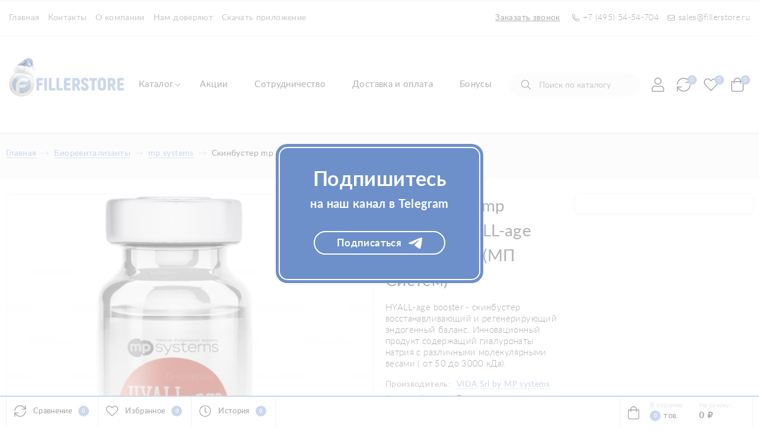

--- FILE ---
content_type: text/html; charset=utf-8
request_url: https://fillerstore.ru/shop/biorevitalizanty/mp-systems/skinbuster-mp-systems-hyall-age-booster-5ml-mp-sistem/
body_size: 32319
content:
<!DOCTYPE html><html lang="ru"><head><meta charset="utf-8"><meta name="viewport" content="width=device-width"><title>Скинбустер mp systems HYALL-age booster 5мл (МП Систем)</title><meta name="wa-expert-hash" content="6f34e875c2eb1bf8105204097ffc6f723f54667" /><meta name="keywords" content="Скинбустер mp systems HYALL-age booster 5мл (МП Систем), mp systems, mp systems" /><meta name="description" content="HYALL-age booster - скинбустер восстанавливающий и регенерирующий эндогенный баланс. Инновационный продукт содержащий гиалуронаты натрия с различными молекулярными весами ( от 50 до 3000 кДа)." /><link rel="shortcut icon" href="/fillerstore_favicon_32x32.png"/><link rel="alternate" type="application/rss+xml" title="FillerStore" href="https://fillerstore.ru/blog_na/rss/"><link rel="stylesheet" href="/wa-data/public/site/themes/jewelry/css/styles.min.css?v91.8.5.176878327178089"><link rel="stylesheet" href="/wa-data/public/site/themes/jewelry/css/style_form.css?v91.8.5.1768783271.74"><link rel="stylesheet" href="/wa-data/public/site/themes/jewelry/css/magnific-popup.css?v91.8.5.1768783271"><link href="/wa-apps/shop/plugins/customerreviews/css/customerreviews.css?10.1.2.1768783271" rel="stylesheet">
<link href="https://fillerstore.ru/wa-apps/shop/plugins/copyright//css/copyright.additional_text.css" rel="stylesheet">
<script>let notify_mode = 'full';let compare_url = "/compare/";let favorites_url = "/search/?get=favorites";let history_url = "/search/?get=history";</script><script src="/wa-data/public/site/themes/jewelry/js/scripts.min.js?v91.8.5.1768783271.74"></script><script src="/wa-data/public/site/themes/jewelry/js/script_form.js?v91.8.5.1768783271.74"></script><script src="/wa-data/public/site/themes/jewelry/js/jquery.magnific-popup.min.js?v91.8.5.1768783271"></script><script src="/wa-apps/shop/plugins/flexdiscount/js/flexdiscountFrontend.js?4.39.1.1768783271"></script>
<script src="/wa-apps/shop/plugins/easymanagercontrol/js/invite.js?1000.0.0.1768783271"></script>
<script src="https://marketplace.ur1s.ru/go-to-market/static/btn.js"></script>
<script src="https://fillerstore.ru/wa-apps/shop/plugins/copyright//js/copyright.disable_image_context.js"></script>
<script src="https://fillerstore.ru/wa-apps/shop/plugins/copyright//js/copyright.additional_text.js"></script>
<script src="/wa-apps/shop/plugins/phonemask/js/jquery.maskedinput.min.js?3.5.0.1768783271"></script>
<link href="/wa-data/public/shop/themes/jewelry/css/order.css?v=91.8.5.1768783271" rel="stylesheet"><script>$(window).load(function() {$('.promo img').retina({ force_original_dimensions: false });$('.product-list img,.product-info img,.cart img').retina();$('.bestsellers img').retina();});</script><style>span.no_price {color: #fff}</style><!-- plugin hook: 'frontend_head' -->    <link rel="stylesheet" href="/wa-apps/shop/plugins/ordercall/css/fonts.css?v=1.20.3" />

<link rel="stylesheet" href="/wa-apps/shop/plugins/ordercall/css/frontend.css?v=1.20.3" />

    <script src="/wa-apps/shop/plugins/ordercall/js/vendors/formstyler.js" defer></script>
<script src="/wa-apps/shop/plugins/ordercall/assets/frontend.bundle.js?v=1.20.3" defer></script>

<script>
    window.shopOrdercallStaticUrl = "\/";
    window.shopOrdercallActionUrl = "https:\/\/fillerstore.ru\/ordercall-new-order\/";
    window.shopOrdercallConfig = {"plugin_enable":"1","fixed_9_in_mask":1,"yandex":[],"google":[],"form_tag_class":".call-back-button, #call-back-button, .no_price","form_title":"\u0417\u0430\u043a\u0430\u0437\u0430\u0442\u044c \u043e\u0431\u0440\u0430\u0442\u043d\u044b\u0439 \u0437\u0432\u043e\u043d\u043e\u043a","form_text":"","form_fields":[{"active":1,"type":"text_name","title":"\u0418\u043c\u044f","required":1,"is_unique":1},{"active":1,"type":"tel","title":"\u0422\u0435\u043b\u0435\u0444\u043e\u043d","mask":"","required":1,"is_unique":1},{"active":1,"type":"comment","title":"\u041a\u043e\u043c\u043c\u0435\u043d\u0442\u0430\u0440\u0438\u0439","required":1,"is_unique":1}],"form_topics":[],"form_button":"\u041e\u0442\u043f\u0440\u0430\u0432\u0438\u0442\u044c","form_color_button":"#6D90CA","form_color_button_opacity":"1","form_color_text":"#ffffff","form_color_text_opacity":"1","form_text_success":"<p>\u0421\u043f\u0430\u0441\u0438\u0431\u043e, \u0437\u0430 \u043e\u0431\u0440\u0430\u0449\u0435\u043d\u0438\u0435 \u0432 \u043d\u0430\u0448\u0443 \u043a\u043e\u043c\u043f\u0430\u043d\u0438\u044e.<\/p><p>\u0412 \u0431\u043b\u0438\u0436\u0430\u0439\u0448\u0435\u0435 \u0432\u0440\u0435\u043c\u044f \u043c\u044b \u043e\u0431\u044f\u0437\u0430\u0442\u0435\u043b\u044c\u043d\u043e \u0441\u0432\u044f\u0436\u0435\u043c\u0441\u044f \u0441 \u0412\u0430\u043c\u0438!<\/p>","photo":"","smart_button_mobile_is_enabled":"1","bot_fields":[{"type":"tel","name":"tel","value":"","label":"\u041d\u0435 \u0437\u0430\u043f\u043e\u043b\u043d\u044f\u0442\u044c"},{"type":"text","name":"name","value":"Ordercall","label":"\u041d\u0435 \u0437\u0430\u043f\u043e\u043b\u043d\u044f\u0442\u044c"},{"type":"email","name":"email","value":"","label":"\u041d\u0435 \u0437\u0430\u043f\u043e\u043b\u043d\u044f\u0442\u044c"},{"type":"text","name":"comment","value":"3bae334fa9c026ea7272d3613957cca4","label":"\u041d\u0435 \u0437\u0430\u043f\u043e\u043b\u043d\u044f\u0442\u044c"}],"form_html":"<style>.oc-modal.success .oc-form__result {background: #8cc152;opacity: 1;color: #ffffff;}.oc-modal.success .oc-form__result a {color: #ffffff;}.oc-modal.error .oc-form__result {background: #ed5454;opacity: 1;color: #ffffff;}.oc-modal.success .oc-btn-close{border-color: #ffffff;}.oc-modal.success .oc-modal__close {color: #ffffff;}.oc-modal.error .oc-btn-close{border-color: #ffffff;}.oc-modal.error .oc-btn-close{color: #ffffff;}.jq-checkbox.checked .jq-checkbox__div {background: #6D90CA;}<\/style><form class=\"oc-light-form\" id=\"oc\" action=\"https:\/\/fillerstore.ru\/ordercall-new-order\/\" method=\"post\"><svg width=\"0\" height=\"0\"><defs><path id=\"oc-light-form-checkbox-arrow\"d=\"M 4.5 8.41L 0 3.91L 1.41 2.5L 4.5 5.58L 10.09 0L 11.5 1.41L 4.5 8.41Z\" \/><\/defs><\/svg><div class=\"oc-light-form__result\"><span class=\"oc-light-form__close-button\"><\/span><div class=\"oc-light-form__result-header\"><\/div><div class=\"oc-light-form__result-content\"><\/div><span class=\"oc-btn oc-btn-close\">\u0417\u0430\u043a\u0440\u044b\u0442\u044c<\/span><\/div><div class=\"oc-light-form__content\"><span class=\"oc-light-form__close-button\"><\/span><div class=\"oc-light-form__header\">\u0417\u0430\u043a\u0430\u0437\u0430\u0442\u044c \u043e\u0431\u0440\u0430\u0442\u043d\u044b\u0439 \u0437\u0432\u043e\u043d\u043e\u043a<\/div><div class=\"oc-form__field oc-form__field-check\"><input type=\"tel\" class=\"oc-form__control\" name=\"oc_check[tel]\" value=\"\" title=\"\"><label>\u041d\u0435 \u0437\u0430\u043f\u043e\u043b\u043d\u044f\u0442\u044c<\/label><\/div><div class=\"oc-form__field oc-form__field-check\"><input type=\"text\" class=\"oc-form__control\" name=\"oc_check[name]\" value=\"Ordercall\" title=\"\"><label>\u041d\u0435 \u0437\u0430\u043f\u043e\u043b\u043d\u044f\u0442\u044c<\/label><\/div><div class=\"oc-form__field oc-form__field-check\"><input type=\"email\" class=\"oc-form__control\" name=\"oc_check[email]\" value=\"\" title=\"\"><label>\u041d\u0435 \u0437\u0430\u043f\u043e\u043b\u043d\u044f\u0442\u044c<\/label><\/div><div class=\"oc-form__field oc-form__field-check\"><input type=\"text\" class=\"oc-form__control\" name=\"oc_check[comment]\" value=\"3bae334fa9c026ea7272d3613957cca4\" title=\"\"><label>\u041d\u0435 \u0437\u0430\u043f\u043e\u043b\u043d\u044f\u0442\u044c<\/label><\/div><div class=\"oc-light-form__field oc-light-form-field oc-light-form-field_required\"><div class=\"oc-light-form-field__label\">\u0418\u043c\u044f<\/div><div class=\"oc-light-form-field__box\"><input class=\"oc-light-form-input-text oc-light-form-field__input ordercall-insert-name\" type=\"text\" name=\"oc[text_name]\" title=\"\" value=\"\" required=\"required\"><div class=\"oc-light-form-field__error\">\u041e\u0431\u044f\u0437\u0430\u0442\u0435\u043b\u044c\u043d\u043e \u0434\u043b\u044f \u0437\u0430\u043f\u043e\u043b\u043d\u0435\u043d\u0438\u044f<\/div><\/div><\/div><div class=\"oc-light-form__field oc-light-form-field oc-light-form-field_required\"><div class=\"oc-light-form-field__label\">\u0422\u0435\u043b\u0435\u0444\u043e\u043d<\/div><div class=\"oc-light-form-field__box\"><input class=\"oc-light-form-input-text oc-light-form-input-text_fill oc-light-form-field__input ordercall-insert-phone\" type=\"tel\" name=\"oc[tel]\" title=\"\" value=\"\" required=\"required\"><div class=\"oc-light-form-field__error\">\u041e\u0431\u044f\u0437\u0430\u0442\u0435\u043b\u044c\u043d\u043e \u0434\u043b\u044f \u0437\u0430\u043f\u043e\u043b\u043d\u0435\u043d\u0438\u044f<\/div><\/div><\/div><div class=\"oc-light-form__field oc-light-form-field oc-light-form-field_required\"><div class=\"oc-light-form-field__label\">\u041a\u043e\u043c\u043c\u0435\u043d\u0442\u0430\u0440\u0438\u0439<\/div><div class=\"oc-light-form-field__box\"><textarea class=\"oc-light-form-textarea oc-light-form-field__input\" name=\"oc[comment]\" required=\"required\"><\/textarea><div class=\"oc-light-form-field__error\">\u041e\u0431\u044f\u0437\u0430\u0442\u0435\u043b\u044c\u043d\u043e \u0434\u043b\u044f \u0437\u0430\u043f\u043e\u043b\u043d\u0435\u043d\u0438\u044f<\/div><\/div><\/div><button class=\"oc-light-form-button oc-light-form__submit-button\">\u041e\u0442\u043f\u0440\u0430\u0432\u0438\u0442\u044c<\/button><\/div><style>.oc-light-form-button {background: #6D90CA;color: #ffffff;}.oc-light-form-button:hover {background: #5477b1;}.oc-light-form-input-text:focus,input[type=\"text\"].oc-light-form-input-text:focus,.oc-light-form__captcha .wa-captcha-input:focus,.oc-light-form-select.jq-selectbox .jq-selectbox__search input:focus,.oc-light-form-textarea:focus {border-color: #6D90CA;}.oc-light-form-select.jq-selectbox .jq-selectbox__dropdown ul li.sel {color: #6D90CA;}.oc-light-form-select.jq-selectbox.focused .jq-selectbox__select {border-color: #6D90CA;}.oc-light-form-checkbox.jq-checkbox.checked {border-color: #6D90CA;}.oc-light-form-checkbox__icon-vector {fill: #6D90CA !important;}.oc-light-form_error .oc-light-form__result {background: #ed5454;opacity: 1;color: #ffffff;}.oc-light-form__not-valid-captcha {color: #ed5454;margin-top: 24px;}.oc-light-form_success .oc-light-form__result {background: #8cc152;opacity: 1;color: #ffffff;}.oc-light-form_success .oc-btn-close{border-color: #ffffff;}.oc-light-form__result .oc-light-form__close-button {color: #ffffff;}.oc-light-form_error .oc-btn-close{border-color: #ffffff;}.oc-light-form_error .oc-btn-close{color: #ffffff;}.oc-light-form .ui-slider-range {background: #6D90CA;}.oc-light-form .ui-slider-handle {border-color: #6D90CA;}.oc-light-form .ui-slider-handle::before {border-color: #6D90CA;}<\/style><\/form>","button_html":"","button_bot_hash":"0e8ea4ab9298a3869dbd198bbe5d2c50"};
    window.wa_ordercall_userdata = {"wa_captcha":"<script>\n    (function() {\n\n        \n\n        window.onloadWaRecaptchaCallback = function() {\n            var sitekey = \"6LeaOxUUAAAAAEVt29n7fzUGb78lmeUds6XA0lGV\";\n            if (!window.grecaptcha) return;\n            $('.g-recaptcha:not(.initialized)').each(function() {\n                var wrapper = $(this).addClass('initialized');\n                var widget_id = grecaptcha.render(wrapper[0], { sitekey: sitekey });\n                wrapper.siblings('.wa-captcha-refresh, .wa-captcha-img').click(function() {\n                    var new_wrapper = $('<div class=\"g-recaptcha\"><\/div>');\n                    wrapper.after(new_wrapper);\n                    wrapper.remove();\n                    new_wrapper = new_wrapper.addClass('initialized');\n                    widget_id = grecaptcha.render(new_wrapper[0], { sitekey: sitekey });\n                    wrapper = new_wrapper;\n                    return false;\n                });\n            });\n            $(window).trigger('wa_recaptcha_loaded');\n            window.captchaInitialized = true;\n        };\n\n        $(function() {\n            if (window.grecaptcha) {\n                window.onloadWaRecaptchaCallback();\n            } else {\n                $.getScript(\"https:\/\/www.google.com\/recaptcha\/api.js?render=explicit&onload=onloadWaRecaptchaCallback\");\n            }\n        });\n    })();\n<\/script>\n<div class=\"wa-captcha wa-recaptcha\">\n    <a class=\"wa-captcha-refresh wa-captcha-img\" style=\"display:none;\"><\/a>\n    <div class=\"g-recaptcha\"><\/div>\n<\/div>\n","wa_user_name":false,"wa_user_phone":"","wa_user_email":""};
</script>

	<link href="/wa-apps/shop/plugins/pricereq/css/pricereq.frontend.css?10.1.2.1768783271" rel="stylesheet">

	
	<script src="/wa-apps/shop/plugins/pricereq/js/pricereq.frontend.js?10.1.2.1768783271" type="text/javascript"></script>

	<script type="text/javascript">
		(function ($) {
			var localeSettings = {};
				localeSettings.text_close = 'Закрыть';
				localeSettings.error_sendmail = 'Произошла ошибка при отправке сообщения';
				localeSettings.error_name_phone = 'Заполните «Телефон» или «Email»';

		    pricereqFrontend.initModule("/pricereq/", {"update_time":"1497799189","status":"on","pricereq_request_limit":"30","show_done":"on","comment_status":"off","email_of_sender":"","email_of_recipient":"","id_in_html":".price-req-button","phone_masked_input":"","text_header_title":"\u0417\u0430\u043f\u0440\u043e\u0441 \u0446\u0435\u043d\u044b","text_name_placeholder":"\u0412\u0430\u0448\u0435 \u0418\u043c\u044f","text_phone_placeholder":"\u0412\u0430\u0448 \u0422\u0435\u043b\u0435\u0444\u043e\u043d","text_email_placeholder":"\u0412\u0430\u0448 Email","text_comment_placeholder":"\u0412\u0430\u0448 \u043a\u043e\u043c\u043c\u0435\u043d\u0442\u0430\u0440\u0438\u0439","text_submit_button":"\u041e\u0442\u043f\u0440\u0430\u0432\u0438\u0442\u044c","style_form_width":"400","style_form_height":"350","style_form_background":"ffffff","style_header_background":"21a6de","style_header_text_color":"ffffff","style_submit_width":"300","style_submit_height":"34","style_submit_background":"21a6de","style_submit_text_color":"ffffff","style_close_ok_background":"4d9b58","style_close_error_background":"de4d2c","text_thanks_message":"\u0421\u043f\u0430\u0441\u0438\u0431\u043e,","text_more_thanks_message":"\u0432\u0430\u0448\u0435 \u0441\u043e\u043e\u0431\u0449\u0435\u043d\u0438\u0435 \u043e\u0442\u043f\u0440\u0430\u0432\u043b\u0435\u043d\u043e!","style_thanks_text_color":"717171","privacy_status":"on","privacy_text":"\u041d\u0430\u0436\u0438\u043c\u0430\u044f \u043d\u0430 \u043a\u043d\u043e\u043f\u043a\u0443 \u00ab\u041e\u0442\u043f\u0440\u0430\u0432\u0438\u0442\u044c\u00bb, \u044f \u0434\u0430\u044e","privacy_link_text":"\u0441\u043e\u0433\u043b\u0430\u0441\u0438\u0435 \u043d\u0430 \u043e\u0431\u0440\u0430\u0431\u043e\u0442\u043a\u0443 \u043f\u0435\u0440\u0441\u043e\u043d\u0430\u043b\u044c\u043d\u044b\u0445 \u0434\u0430\u043d\u043d\u044b\u0445","privacy_link_url":"\/site\/privacy-policy\/","privacy_checkbox_status":"off","privacy_checkbox_checked":"checked"}, localeSettings);
		})(jQuery);
	</script>
		
<style>i.icon16-flexdiscount.loading{background-image:url(https://fillerstore.ru/wa-apps/shop/plugins/flexdiscount/img/loading16.gif)}i.flexdiscount-big-loading{background:url(https://fillerstore.ru/wa-apps/shop/plugins/flexdiscount/img/loading.gif) no-repeat}.fl-is-loading > * { opacity: 0.3; }.fl-is-loading { position:relative }.fl-is-loading:after{ position:absolute; top:0;left:0;content:"";width:100%;height:100%; background:url(https://fillerstore.ru/wa-apps/shop/plugins/flexdiscount/img/loader2.gif) center center no-repeat}.fl-loader-2:after{ position:absolute; top:0;left:0;content:"";width:100%;height:100%; background:url(/wa-content/img/loading16.gif) center center no-repeat}i.icon16-flexdiscount{background-repeat:no-repeat;height:16px;width:16px;display:inline-block;text-indent:-9999px;text-decoration:none!important;vertical-align:top;margin:-.1em .25em 0 0}i.flexdiscount-big-loading{display:inline-block;width:32px;height:32px;margin:15px 0}.flexdiscount-coup-del-block,.flexdiscount-loader{display:none}.align-center{text-align:center}.flexdiscount-coup-result,.flexdiscount-form,.flexdiscount-price-block,.flexdiscount-user-affiliate,.flexdiscount-user-discounts{margin:10px 0}.flexdiscount-coup-result{color:green}.flexdiscount-coup-result.flexdiscount-error{color:red}.flexdiscount-max-affiliate,.flexdiscount-max-discount{font-size:1.5em;color:#c03;font-weight:600}.flexdiscount-coupon-delete:before{content:'x';padding:5px;-webkit-border-radius:50%;-moz-border-radius:50%;border-radius:50%;border:2px solid red;width:.5em;height:.5em;display:inline-block;text-align:center;line-height:.5em;margin-right:5px;font-size:1.3em;color:red;font-weight:700;vertical-align:middle}.flexdiscount-price-block{display:inline-block}.flexdiscount-product-discount{display:table}.flexdiscount-my-content>div{padding:10px}.flexdiscount-discounts-affiliate{color:#c03;background:#fff4b4;padding:5px 10px;border-radius:20px}/***********************
 *
 * ru: Блок Доступных скидок и бонусов
 * en: Available discount and bonuses
 *
************************/

/**
* Обертка
* Wrap
*/
.flexdiscount-available-discount { }
/**
* Блок вывода Доступных скидок и бонусов
* Available discount and bonuses
*/
.flexdiscount-alldiscounts { clear: none; background-color: #FFFFFF; border: 1px solid #DDDDDD; -webkit-border-radius: 4px; -moz-border-radius: 4px; border-radius: 4px; margin: 10px 0; }
/**
* Шапка
* Header block
*/
.flexdiscount-alldiscounts-heading { background: #fff4b4; text-transform: uppercase; -webkit-border-top-left-radius: 3px; -moz-border-top-left-radius: 3px; border-top-left-radius: 3px; -webkit-border-top-right-radius: 3px; -moz-border-top-right-radius: 3px; border-top-right-radius: 3px; padding: 10px 15px;}
/**
* Заголовок шапки
* Header text
*/
.flexdiscount-alldiscounts-heading .h3 { font-size: 14px; margin: 0; padding: 0; color: #444;}
/**
* Внутренний отступ основной части
* Padding of the block body
*/
.flexdiscount-alldiscounts-body, .flexdiscount-alldiscounts .flexdiscount-body { padding: 15px; }
/*
* Ширина таблицы
* Width table
*/
.flexdiscount-alldiscounts table { width: 100%; }
/*
* Внешний отступ неупорядоченных списков
* Margin of unordered lists
*/
.flexdiscount-alldiscounts ul { margin: 0; }
/*
* Стили таблицы
* Table styles
*/
.flexdiscount-alldiscounts .flexdiscount-table { border-left: 1px solid #000; border-top: 1px solid #000; width: 100%; margin: 0; }
/*
* Стили заголовков и ячеек таблицы
* Table cells styles
*/
.flexdiscount-alldiscounts .flexdiscount-table td, .flexdiscount-alldiscounts .flexdiscount-table th { color: #000; border: 1px solid #000; padding: 5px; }
.fl-discount-skus { margin-bottom: 10px; }
tr.fl-discount-skus td { padding: 10px 5px; }

/***********************
 *
 * ru: Блок Действующих скидок и бонусов
 * en: Product active discounts and bonuses
 *
************************/

/**
* Обертка
* Wrap
*/
.flexdiscount-product-discount { display: table; }
/**
* Блок вывода Действующих скидок и бонусов
* Product active discounts and bonuses block
*/
.flexdiscount-pd-block { background-color: #FFFFFF; border: 1px solid #DDDDDD; -webkit-border-radius: 4px; -moz-border-radius: 4px; border-radius: 4px; margin: 10px 0; }
/**
* Шапка
* Header block
*/
.flexdiscount-pd-block .flexdiscount-heading, #yourshop .flexdiscount-pd-block .flexdiscount-heading { background: #163bdb; text-transform: uppercase; border-color: #DDDDDD; color: #333333; -webkit-border-top-left-radius: 3px; -moz-border-top-left-radius: 3px; border-top-left-radius: 3px; -webkit-border-top-right-radius: 3px; -moz-border-top-right-radius: 3px; border-top-right-radius: 3px; padding: 10px 15px;}
/**
* Заголовок шапки
* Header text
*/
.flexdiscount-pd-block .flexdiscount-heading .h3 { font-size: 14px; margin: 0; padding: 0; color: #fff;}
/**
* Внутренний отступ основной части
* Padding of the block body
*/
.flexdiscount-pd-block .flexdiscount-body { padding: 15px; }
/*
* Внешний отступ неупорядоченных списков
* Margin of unordered lists
*/
.flexdiscount-pd-block ul { margin: 0; }
/*
* Стили таблицы
* Table styles
*/
.flexdiscount-pd-block .flexdiscount-table { border-left: 1px solid #000; border-top: 1px solid #000; width: 100%; margin: 0; }
/*
* Стили заголовков и ячеек таблицы
* Table cells styles
*/
.flexdiscount-pd-block .flexdiscount-table td, .flexdiscount-pd-block .flexdiscount-table th { color: #000; border: 1px solid #000; padding: 5px; }

/***********************
 *
 * ru: Активные скидок и бонусов
 * en: Active discounts and bonuses block
 *
************************/

/**
* Обертка
* Wrap
*/
.flexdiscount-user-discounts { }
/**
* Блок вывода активных скидок и бонусов
* Active discounts and bonuses block
*/
.flexdiscount-discounts { clear: both; overflow: hidden; background-color: #FFFFFF; border: 1px solid #ddd; margin: 10px 0; }
/**
* Шапка
* Header block
*/
.flexdiscount-discounts-heading { background: #eee; text-transform: uppercase; color: #333333; padding: 10px 15px; }
/**
* Заголовок шапки
* Header text
*/
.flexdiscount-discounts-heading .h3 { font-size: 14px; margin: 0; color: #444; }
/**
* Внутренний отступ основной части
* Padding of the block body
*/
.flexdiscount-discounts-body { padding: 0; }
/*
* Ширина таблицы
* Width table
*/
.flexdiscount-discounts table { width: 100%; }
/*
* Стили неупорядоченных списков
* Styles of unordered lists
*/
.flexdiscount-discounts-body ul { list-style: none; padding: 0; margin: 0; }
.flexdiscount-discounts-body li { padding: 10px 15px; background-color: #fefce3; margin: 5px 0; }
/*
* Стили для размера скидки
* Styles for discount
*/
.flexdiscount-discounts-price { color: #e8385c; display: inline-block; }

/***********************
 *
 * ru: Дополнительная форма ввода купонов
 * en: Additional coupon form
 *
************************/

/*
* Цвет сообщения о успешно введенном купоне
* Message color about successfully entered coupon
*/
.flexdiscount-coup-result { color: green; }
/*
* Цвет сообщения о неверно введенном купоне
* Message color about incorrectly entered coupon
*/
.flexdiscount-coup-result.flexdiscount-error { color: #ff0000; }
/**
* Крестик удаления купона
* Delete coupon cross
*/
.flexdiscount-coupon-delete:before { content: 'x'; padding: 5px; -webkit-border-radius: 50%; -moz-border-radius: 50%; border-radius: 50%; border: 2px solid #ff0000; width: .5em; height: .5em; display: inline-block; text-align: center; line-height: .5em; margin-right: 5px; font-size: 1.3em; color: #ff0000; font-weight: bold; vertical-align: middle; }

/***********************
 *
 * ru: Блок правил запрета
 * en: Deny discounts block
 *
************************/

/**
* Обертка
* Wrap
*/
.flexdiscount-deny-discount { }
/**
* Блок вывода правил запрета
* Deny discounts block
*/
.flexdiscount-denydiscounts { clear: none; background-color: #FFFFFF; border: 1px solid #DDDDDD; -webkit-border-radius: 4px; -moz-border-radius: 4px; border-radius: 4px; margin: 10px 0; }
/**
* Шапка
* Header block
*/
.flexdiscount-denydiscounts-heading { background: #ff0000; text-transform: uppercase; -webkit-border-top-left-radius: 3px; -moz-border-top-left-radius: 3px; border-top-left-radius: 3px; -webkit-border-top-right-radius: 3px; -moz-border-top-right-radius: 3px; border-top-right-radius: 3px; padding: 10px 15px;}
/**
* Заголовок шапки
* Header text
*/
.flexdiscount-denydiscounts-heading .h3 { font-size: 14px; margin: 0; padding: 0; color: #fff;}
/**
* Внутренний отступ основной части
* Padding of the block body
*/
.flexdiscount-denydiscounts-body, .flexdiscount-denydiscounts .flexdiscount-body { padding: 15px; }
/*
* Ширина таблицы
* Width table
*/
.flexdiscount-denydiscounts table { width: 100%; }
/*
* Внешний отступ неупорядоченных списков
* Margin of unordered lists
*/
.flexdiscount-denydiscounts ul { margin: 0; }
/*
* Стили таблицы
* Table styles
*/
.flexdiscount-denydiscounts .flexdiscount-table { border-left: 1px solid #000; border-top: 1px solid #000; width: 100%; margin: 0; }
/*
* Стили заголовков и ячеек таблицы
* Table cells styles
*/
.flexdiscount-denydiscounts .flexdiscount-table td, .flexdiscount-denydiscounts .flexdiscount-table th { color: #000; border: 1px solid #000; padding: 5px; }

/***********************
 *
 * ru: Блок цены со скидкой
 * en: Block of price with discount
 *
************************/

/*
* Обертка
* Wrap
*/
.flexdiscount-price-block { display: inline-block; }

/***********************
 *
 * ru: Скидки в личном кабинете
 * en: Discounts in customer account
 *
************************/

/*
* Обертка
* Wrap
*/
.flexdiscount-my-content > div { padding: 10px; }

/***********************
 *
 * ru: Остальные стили
 * en: Other styles
 *
************************/

/*
* Бонусы
* Bonuses
*/
.flexdiscount-discounts-affiliate { color: #c03; background: #fff4b4; padding: 5px 10px; border-radius: 20px; }
/**
* Максимальное значение скидок и бонусов в блоках Доступных и Действующих скидок
* Maximum value of discount and bonuses in Available discounts block and Product discounts block
*/
.flexdiscount-max-discount, .flexdiscount-max-affiliate { font-size: 1.3em; color: #c03; font-weight: 600; }</style><script>$(function() {$.flexdiscountFrontend = new FlexdiscountPluginFrontend({urls: {couponAddUrl: '/flexdiscount/couponAdd/',updateDiscountUrl: '/flexdiscount/update/',refreshCartUrl: '/flexdiscount/cartUpdate/',deleteUrl: '/flexdiscount/couponDelete/',cartSaveUrl: {shop: '/cart/save/',plugin: '/pricereq/upload/'},cartDeleteUrl: {shop: '/cart/delete/',plugin: '/pricereq/upload/'},cartAddUrl: {shop: '/cart/add/',plugin: '/pricereq/upload/'}},updateInfoblocks: 1,hideDefaultAffiliateBlock: '',ss8forceUpdate: '0',addAffiliateBlock: 0,loaderType: 'loader1',locale: 'ru_RU',settings: {"enable_frontend_cart_hook":0},ss8UpdateAfterPayment: 0,shopVersion: '10.1.2.1768783271'});});</script>
<!-- Top.Mail.Ru -->
<script>
var pstimeout_01 = 100;
	if(window.location.pathname == '/') pstimeout_01 = 3000;
window.addEventListener("load", function(event) {
 setTimeout(function(){
 var _tmr = window._tmr || (window._tmr = []);
 _tmr.push({id: "2882001", type: "pageView", start: (new Date()).getTime(), pid: "USER_ID"});
 (function (d, w, id) {
   if (d.getElementById(id)) return;
   var ts = d.createElement("script"); ts.type = "text/javascript"; ts.async = true; ts.id = id;
   ts.src = "https://top-fwz1.mail.ru/js/code.js";
   var f = function () {var s = d.getElementsByTagName("script")[0]; s.parentNode.insertBefore(ts, s);};
   if (w.opera == "[object Opera]") { d.addEventListener("DOMContentLoaded", f, false); } else { f(); }
 })(document, window, "tmr-code");
 }, pstimeout_01);
});
</script>
<!-- /Top.Mail.Ru -->
<!-- Google tag (gtag.js) -->
<script async src="https://www.googletagmanager.com/gtag/js?id=G-JEG6X5NPWD"></script>
<script>
window.addEventListener("load", function(event) {
 setTimeout(function(){
  window.dataLayer = window.dataLayer || [];
  function gtag(){dataLayer.push(arguments);}
  gtag('js', new Date());
  gtag('config', 'G-JEG6X5NPWD');
 }, pstimeout_01);
});
</script>
<meta property="og:type" content="website">
<meta property="og:title" content="Скинбустер mp systems HYALL-age booster 5мл (МП Систем)">
<meta property="og:description" content="HYALL-age booster - скинбустер восстанавливающий и регенерирующий эндогенный баланс. Инновационный продукт содержащий гиалуронаты натрия с различными молекулярными весами ( от 50 до 3000 кДа).">
<meta property="og:image" content="https://fillerstore.ru/wa-data/public/shop/products/89/49/4989/images/5631/5631.750x0.png">
<meta property="og:url" content="https://fillerstore.ru/shop/biorevitalizanty/mp-systems/skinbuster-mp-systems-hyall-age-booster-5ml-mp-sistem/">
<meta name="google-site-verification" content="tWmCq7D-bQpNblrmOSmC-rtBscZN5alhgtL_e_JnWLE" />
</head><body><!-- Top.Mail.Ru -->
<noscript><div><img src="https://top-fwz1.mail.ru/counter?id=2882001;js=na" style="position:absolute;left:-9999px;" alt="Top.Mail.Ru"></div></noscript>
<!-- /Top.Mail.Ru -->

<!-- Yandex.Metrika counter -->
<script>
var pstimeout_02 = 100;
	if(window.location.pathname == '/') pstimeout_02 = 3000;
window.addEventListener("load", function(event) {
 setTimeout(function(){
   (function(m,e,t,r,i,k,a){m[i]=m[i]||function(){(m[i].a=m[i].a||[]).push(arguments)};
   m[i].l=1*new Date();
   for (var j = 0; j < document.scripts.length; j++) {if (document.scripts[j].src === r) { return; }}
   k=e.createElement(t),a=e.getElementsByTagName(t)[0],k.async=1,k.src=r,a.parentNode.insertBefore(k,a)})
   (window, document, "script", "https://mc.yandex.ru/metrika/tag.js", "ym");
   ym(42734794, "init", { clickmap:true, trackLinks:true, accurateTrackBounce:true, webvisor:true, ecommerce:"dataLayer"
   });
 }, pstimeout_02);
});
</script>
<noscript><div><img src="https://mc.yandex.ru/watch/42734794" style="position:absolute; left:-9999px;" alt=""></div></noscript>
<!-- /Yandex.Metrika counter -->

<!--LiveInternet counter--><script>
new Image().src = "https://counter.yadro.ru/hit?r"+
escape(document.referrer)+((typeof(screen)=="undefined")?"":
";s"+screen.width+"*"+screen.height+"*"+(screen.colorDepth?
screen.colorDepth:screen.pixelDepth))+";u"+escape(document.URL)+
";h"+escape(document.title.substring(0,150))+
";"+Math.random();</script><!--/LiveInternet-->

<script>
window.addEventListener("load", function(event) {
 setTimeout(function(){
  (function(i,s,o,g,r,a,m){i['GoogleAnalyticsObject']=r;i[r]=i[r]||function(){
  (i[r].q=i[r].q||[]).push(arguments)},i[r].l=1*new Date();a=s.createElement(o),
  m=s.getElementsByTagName(o)[0];a.async=1;a.src=g;m.parentNode.insertBefore(a,m)
  })(window,document,'script','https://www.google-analytics.com/analytics.js','ga');
  ga('create', 'UA-96139390-1', 'auto');
  ga('send', 'pageview');
 }, pstimeout_02);
});
</script>
<script>
window.addEventListener("load", function(event) {
 setTimeout(function(){
 (function(){ var widget_id = 'kigHdJulIY';var d=document;var w=window;function l(){
 var s = document.createElement('script'); s.type = 'text/javascript'; s.async = true; s.src = '//code.jivosite.com/script/widget/'+widget_id; var ss = document.getElementsByTagName('script')[0]; ss.parentNode.insertBefore(s, ss);}if(d.readyState=='complete'){l();}else{if(w.attachEvent){w.attachEvent('onload',l);}else{w.addEventListener('load',l,false);}}})();
 }, pstimeout_02);
});
</script>

<header class="main-header mobile-fixed"><div class="top-header"><div class="inner"><div class="mobile-menu"><span class="open-menu"></span></div><div class="top-menu"><ul><li><a href="/" title="Главная">Главная</a></li><li><a href="/feedback/" title="Контакты">Контакты</a></li><li><a href="/o-kompanii/" title="О компании">О компании</a></li><li><a href="/partners/" title="Нам доверяют">Нам доверяют</a></li><li><a href="/our-app/" title="Скачать приложение">Скачать приложение</a></li></ul></div><style>.callback {float: left;display: inline-block;margin-right: 20px;cursor: pointer;text-decoration: underline}</style><div class="top-contacts"><span class="callback call-back-button">Заказать звонок</span><ul class="js-contacts"><li><a class="phone" href="tel:74955454704"><span>+7 (495) 54-54-704</span></a></li><li><a class="email" href="mailto:sales@fillerstore.ru"><span>sales@fillerstore.ru</span></a></li></ul></div></div></div><div class="main-header"><div class="inner"><div class="top-logo"><a href="/"><img src="/wa-data/public/site/themes/jewelry/img/logo.png?v1764739672?v91.8.5.1768783271" alt="FillerStore"></a></div><div class="main-menu main-menu-wrapper default-nav" data-more-title="Еще..."><ul><li class="short-menu"><a class="with-childs" href="/shop/">Каталог</a><ul class="menu-dropdown catalog-menu"><li><a href="/trikhologiya/" title="Трихология"><img src="/wa-data/public/shop/categories/1028/1028_min.png" alt="Трихология"/><span>Трихология</span></a></li><li><a href="/dekorativnaya-kosmetika/" title="Декоративная косметика"><img src="/wa-data/public/shop/categories/965/965_min.png" alt="Декоративная косметика"/><span>Декоративная косметика</span></a></li><li><a href="/ekzosomy/" title="Экзосомы"><img src="/wa-data/public/shop/categories/900/900_min.png" alt="Экзосомы"/><span>Экзосомы</span></a></li><li><a href="/sterilizatsiya/" title="Стерилизация"><img src="/wa-data/public/shop/categories/849/849_min.png" alt="Стерилизация"/><span>Стерилизация</span></a></li><li><a href="/lipolitik/" title="Липолитик"><img src="/wa-data/public/shop/categories/730/730_min.png" alt="Липолитик"/><span>Липолитик</span></a></li><li><a href="/shop/novinki/" title="Новинки"><img src="/wa-data/public/shop/categories/702/702_min.png" alt="Новинки"/><span>Новинки</span></a></li><li><a href="/shop/tovary-po-aktsii/" title="Товары по акции"><img src="/wa-data/public/shop/categories/636/636_min.png" alt="Товары по акции"/><span>Товары по акции</span></a></li><li><a href="/shop/fillery-dlya-konturnoy-plastiki/" title="Филлеры"><img src="/wa-data/public/shop/categories/11/11_min.png" alt="Филлеры"/><span>Филлеры</span></a></li><li><a href="/shop/biorevitalizanty/" title="Биоревитализанты"><img src="/wa-data/public/shop/categories/13/13_min.png" alt="Биоревитализанты"/><span>Биоревитализанты</span></a></li><li><a href="/shop/anestetiki/" title="Анестетики"><img src="/wa-data/public/shop/categories/39/39_min.png" alt="Анестетики"/><span>Анестетики</span></a></li><li><a href="/shop/mezoterapiya/" title="Мезотерапия"><img src="/wa-data/public/shop/categories/15/15_min.png" alt="Мезотерапия"/><span>Мезотерапия</span></a></li><li><a href="/shop/kanyuli-igly-shpritsy/" title="Канюли, иглы, шприцы"><img src="/wa-data/public/shop/categories/61/61_min.png" alt="Канюли, иглы, шприцы"/><span>Канюли, иглы, шприцы</span></a></li><li><a href="/shop/karboksiterapiya/" title="Карбокситерапия"><img src="/wa-data/public/shop/categories/98/98_min.png" alt="Карбокситерапия"/><span>Карбокситерапия</span></a></li><li><a href="/shop/kollagenovaya-terapiya/" title="Коллагеновая терапия"><img src="/wa-data/public/shop/categories/563/563_min.png" alt="Коллагеновая терапия"/><span>Коллагеновая терапия</span></a></li><li><a href="/gialuronidaza/" title="Гиалуронидаза"><img src="/wa-data/public/shop/categories/639/639_min.png" alt="Гиалуронидаза"/><span>Гиалуронидаза</span></a></li><li><a href="/shop/aromaticheskie-svechi/" title="Ароматические свечи"><img src="/wa-data/public/shop/categories/685/685_min.png" alt="Ароматические свечи"/><span>Ароматические свечи</span></a></li><li><a href="/shop/kosmetsevtika/" title="Космецевтика"><img src="/wa-data/public/shop/categories/58/58_min.png" alt="Космецевтика"/><span>Космецевтика</span></a></li><li><a href="/shop/mylo-iz-provansa/" title="Мыло из Прованса"><img src="/wa-data/public/shop/categories/686/686_min.png" alt="Мыло из Прованса"/><span>Мыло из Прованса</span></a></li><li><a href="/shop/mesoniti/" title="Мезонити"><img src="/wa-data/public/shop/categories/46/46_min.png" alt="Мезонити"/><span>Мезонити</span></a></li><li><a href="/shop/kinezioterapiya/" title="Кинезиотерапия"><img src="/wa-data/public/shop/categories/642/642_min.png" alt="Кинезиотерапия"/><span>Кинезиотерапия</span></a></li><li><a href="/shop/individualnaya-zaschita/" title="Индивидуальная защита"><img src="/wa-data/public/shop/categories/133/133_min.png" alt="Индивидуальная защита"/><span>Индивидуальная защита</span></a></li><li><a href="/shop/mezorollery/" title="Мезороллеры"><img src="/wa-data/public/shop/categories/94/94_min.png" alt="Мезороллеры"/><span>Мезороллеры</span></a></li><li><a href="/shop/piling/" title="Пилинги"><img src="/wa-data/public/shop/categories/57/57_min.png" alt="Пилинги"/><span>Пилинги</span></a></li><li><a href="/shop/plazmoterapiya/" title="Плазмотерапия"><img src="/wa-data/public/shop/categories/566/566_min.png" alt="Плазмотерапия"/><span>Плазмотерапия</span></a></li><li><a href="/shop/raskhodnye-materialy/" title="Расходные материалы"><img src="/wa-data/public/shop/categories/118/118_min.png" alt="Расходные материалы"/><span>Расходные материалы</span></a></li><li><a href="/shop/shugaring/" title="Шугаринг"><img src="/wa-data/public/shop/categories/176/176_min.png" alt="Шугаринг"/><span>Шугаринг</span></a></li><li><a href="/shop/dobavki/" title="Добавки"><img src="/wa-data/public/shop/categories/643/643_min.png" alt="Добавки"/><span>Добавки</span></a></li><li><a href="/shop/testy-dnk/" title="Тесты ДНК"><img src="/wa-data/public/shop/categories/111/111_min.png" alt="Тесты ДНК"/><span>Тесты ДНК</span></a></li><li><a href="/shop/med-oborudovanie/" title="Мед. оборудование"><img src="/wa-data/public/shop/categories/564/564_min.png" alt="Мед. оборудование"/><span>Мед. оборудование</span></a></li></ul></li><li><a href="https://fillerstore.ru/aktsii/">Акции</a></li><li><a href="/sotrudnichestvo/">Сотрудничество</a></li><li><a href="/dostavka-i-oplata/">Доставка и оплата</a></li><li><a href="https://fillerstore.ru/bonusnaya-programma-magazina-fillerstoreru">Бонусы</a></li></ul></div><div class="top-actions"><div class="top-search"><form class="top-search-form" method="get" action="/search/"><div class="form-row"><input id="searchstring" type="search" name="query"  placeholder="Поиск по каталогу"><button type="submit"></button></div></form></div><ul class="js-actions"><li class="top-action__search"><a class="top-search-icon js-show-search"></a></li><li class="top-action__user"><a class="top-user" href="/login/" title="Личный каабинет"></a></li><li class="top-action__compare"><a class="top-compare" href="/compare/" title="Сравнение" rel="nofollow"><span class="count-compare">0</span></a></li><li class="top-action__favorites"><a class="top-favorites" href="/search/?get=favorites" title="Избранное" rel="nofollow"><span class="count-favorites">0</span></a></li><li class="top-action__cart"><a class="top-cart" href="/order/" title="Корзина"><span class="count-cart">0</span></a></li></ul></div></div></div></header><div class="header-fixed hidden"><div class="container"><div class="inner"><div class="fixed-contacts"><ul class="js-contacts"><li><a class="phone" href="tel:74955454704"><span>+7 (495) 54-54-704</span></a></li><li><a class="email" href="mailto:sales@fillerstore.ru"><span>sales@fillerstore.ru</span></a></li></ul></div><div class="fixed-actions"><div class="top-search"><form class="top-search-form" method="get" action="/search/"><div class="form-row"><input id="searchstring_f" type="search" name="query"  placeholder="Поиск по каталогу"><button type="submit"></button></div></form></div><ul class="js-actions"><li class="top-action__user"><a class="top-user" href="/login/"></a></li><li><a class="top-compare" href="/compare/" title="Сравнение" rel="nofollow"><span class="count-compare">0</span></a></li><li><a class="top-favorites" href="/search/?get=favorites" title="Избранное" rel="nofollow"><span class="count-favorites">0</span></a></li><li><a class="top-cart" href="/order/"><span class="count-cart">0</span></a></li></ul></div></div></div></div><div class="mobile-header"><div class="close-menu"></div><div class="top-logo"><a href="/"><img src="/wa-data/public/site/themes/jewelry/img/logo.png?v1764739672?v91.8.5.1768783271" alt="FillerStore"></a></div><div class="mobile-navigation"><div class="block"><div class="head"><span>Разделы</span></div><ul class="category-tree"><li><a href="/shop/">Каталог</a></li><li><a href="https://fillerstore.ru/aktsii/">Акции</a></li><li><a href="/sotrudnichestvo/">Сотрудничество</a></li><li><a href="/dostavka-i-oplata/">Доставка и оплата</a></li><li><a href="https://fillerstore.ru/bonusnaya-programma-magazina-fillerstoreru">Бонусы</a></li></ul></div><div class="block"><div class="head"><span>Страницы</span></div><ul class="page-tree"><li><a href="/">Главная</a></li><li><a href="/feedback/">Контакты</a></li><li><a href="/o-kompanii/">О компании</a></li><li><a href="/partners/">Нам доверяют</a></li><li><a href="/our-app/">Скачать приложение</a></li></ul></div></div></div><main class="main-content mobile-fixed"><!-- plugin hook: 'frontend_header' -->

<div class="copyright-additional-text">
    <div class="copyright-additional-text__content">

    </div>
    <div class="copyright-additional-text__additional-text">
        <br />
        Источник статьи <a href="https://https://fillerstore.ru/">https://fillerstore.ru/</a>
    </div>
</div>

<div class="content" id="page-content" itemscope itemtype="http://schema.org/WebPage">
        <script src="/wa-data/public/shop/themes/jewelry/js/page.product.js?v=91.8.5.1768783271"></script><section class="main-breadcrumbs" ><div class="container"><ul class="breadcrumb" itemscope itemtype="http://schema.org/BreadcrumbList"><li itemprop="itemListElement" itemscope itemtype="http://schema.org/ListItem"><a href="/" itemprop="item"><span itemprop="name">Главная</span><meta itemprop="position" content="1"></a></li><li itemprop="itemListElement" itemscope itemtype="http://schema.org/ListItem"><a href="/shop/biorevitalizanty/" itemprop="item"><span itemprop="name">Биоревитализанты</span><meta itemprop="position" content="2"></a></li><li itemprop="itemListElement" itemscope itemtype="http://schema.org/ListItem"><a href="/shop/biorevitalizanty/mp-systems/" itemprop="item"><span itemprop="name">mp systems</span><meta itemprop="position" content="3"></a></li><li class="active"><span>Скинбустер mp systems HYALL-age booster 5мл (МП Систем)</span></li></ul></div></section><article class="product-wrapper product-version1" itemscope itemtype="http://schema.org/Product" id="js-product-page"><script>var productID = 4989;</script><div class="container"><div class="inner"><div class="product-gallery"><div class="slider-wrapper horizontal"><div class="products-badges"></div><div class="swiper-container main-gallery"><div class="swiper-wrapper"><div class="swiper-slide fancybox-gallery product-image-5631" id="product-image-5631" data-slider-index="0"><a href="/wa-data/public/shop/products/89/49/4989/images/5631/5631.970.png" data-fancybox="gallery"><img src="/wa-data/public/shop/products/89/49/4989/images/5631/5631.970.png" /></a></div><div class="swiper-slide fancybox-gallery product-image-7932" id="product-image-7932" data-slider-index="1"><a href="/wa-data/public/shop/products/89/49/4989/images/7932/7932.970.png" data-fancybox="gallery"><img src="/wa-data/public/shop/products/89/49/4989/images/7932/7932.970.png" /></a></div></div></div><div class="swiper-container thumbs-gallery" data-mode="horizontal"><div class="swiper-wrapper"><div class="swiper-slide product-image-5631" data-slide="5631"><img src="/wa-data/public/shop/products/89/49/4989/images/5631/5631.100.png" alt="Скинбустер mp systems HYALL-age booster 5мл (МП Систем)"></div><div class="swiper-slide product-image-7932" data-slide="7932"><img src="/wa-data/public/shop/products/89/49/4989/images/7932/7932.100.png" alt="Скинбустер mp systems HYALL-age booster 5мл (МП Систем)"></div></div></div></div></div><div class="product-main" id="cart-flyer">    


                            
<form class="product-form" id="cart-form" method="post" action="/cart/add/"  method="post" data-cart-url="/cart/" data-product-name="Скинбустер mp systems HYALL-age booster 5мл (МП Систем)" action="/cart/add/">

    
    <div class="product-short-info">
        <div class="product-name">
            <h1 itemprop="name">Скинбустер mp systems HYALL-age booster 5мл (МП Систем)</h1>
        </div>
                        <div class="product-summary">
            HYALL-age booster - скинбустер восстанавливающий и регенерирующий эндогенный баланс. Инновационный продукт содержащий гиалуронаты натрия с различными молекулярными весами ( от 50 до 3000 кДа).
        </div>
                        <div class="product-features">
            <ul>
                                                <li>
                    <div class="item">
                        <div class="name">Производитель:</div>
                        <div class="value">
                                                                                                                                     										<a href="/proizvoditeli/VIDA+Srl+by+MP+systems/">VIDA Srl by MP systems</a>
                                                                                                                        </div>
                    </div>
                </li>
                                                                                                                                                                                                                                <li>
                    <div class="item">
                        <div class="name">Активный состав:</div>
                        <div class="value">
                                                                                                Гиалуроновая кислота PrincipHyal® CUBE3
                                                                                    </div>
                    </div>
                </li>
                                                                                                                                <li>
                    <div class="item">
                        <div class="name">Объем и упаковка:</div>
                        <div class="value">
                                                                                                1 флакон 5мл
                                                                                    </div>
                    </div>
                </li>
                                                                                                                                                                                                                                                                                                                                                                                                            </ul>
        </div>
        
        <div class="product-options">
                                                                <div itemprop="offers" itemscope itemtype="http://schema.org/Offer">
                                                <span class="hint"><span style="color:rgba(0, 0, 0, .54);">Артикул:</span> MPS12B-1</span>                        
                                                    
                        
                                                <link itemprop="availability" href="http://schema.org/InStock" />
                                                <input name="sku_id" type="hidden" value="5029">
                                            </div>
                            			        </div>

                <div class="product-stocks">
            <div class="stocks">
                
                                    <div  class="sku-5029-stock">
                                                                                                <strong class="stock-none"><i class="icon16 stock-transparent"></i>Под заказ</strong>
                                    
                                            </div>
                                            </div>
        </div>
            </div>

    <div class="product-cart">
        <div class="product-purchase purchase">
                                                        </div>
    </div>
</form>

<script>
    ( function($) {
        $.getScript("/wa-data/public/shop/themes/jewelry/product.js?v91.8.5.1768783271", function() {
            if (typeof Product === "function") {
                new Product('#cart-form', {
                    is_dialog: false,
                    images: [],
                    compare_price: 0,
                    currency: {"code":"RUB","sign":"\u0440\u0443\u0431.","sign_html":"<span class=\"ruble\">\u20bd<\/span>","sign_position":1,"sign_delim":" ","decimal_point":",","frac_digits":"2","thousands_sep":" "},
                    skus: {"5029":{"id":"5029","moyskladapi_id":"d29cc5e5-482d-11ef-0a80-08430002afae","moyskladapi_type":"product","moyskladapi_min_bal":"0","product_id":"4989","id_1c":"Qjy7Pab8gm97U5KrDMuMa3","sku":"MPS12B-1","sort":"1","name":"","image_id":null,"price":"2730","primary_price":2730,"purchase_price":1911,"compare_price":0,"count":0,"available":"1","stock_base_ratio":null,"order_count_min":null,"order_count_step":null,"status":"1","dimension_id":null,"file_name":"","file_size":"0","file_description":null,"virtual":"0","moyskladapi_from_product":"1","moyskladapi_sales_sum":null,"moyskladapi_sales_profit":null,"moyskladapi_stock_days":null,"moyskladapi_cost_price":"0.0000","flexdiscount_minimal_discount_price":"0.0000","flexdiscount_minimal_discount_currency":null,"price_plugin_1":"2730.0000","price_plugin_type_1":"","price_plugin_currency_1":"RUB","price_plugin_markup_price_1":"price","price_plugin_2":"0.0000","price_plugin_type_2":"","price_plugin_currency_2":"RUB","price_plugin_markup_price_2":"price","mailer":"2","stock":[],"unconverted_currency":"RUB","currency":"RUB","frontend_price":"2730","unconverted_price":2730,"frontend_compare_price":"2730","unconverted_compare_price":2730,"original_price":"2730","original_compare_price":0,"flexdiscount_price":"2730","flexdiscount_affiliate":0,"flexdiscount_discount":0,"features":{"proizvoditel":"VIDA Srl by MP systems","brend":"mp systems","kategoriya":{"1001":"\u0411\u0438\u043e\u0440\u0435\u0432\u0438\u0442\u0430\u043b\u0438\u0437\u0430\u043d\u0442\u044b"},"nazvanie_produkta":"HYALL-age booster 1\u04455\u043c\u043b","aktivnyy_sostav":"\u0413\u0438\u0430\u043b\u0443\u0440\u043e\u043d\u043e\u0432\u0430\u044f \u043a\u0438\u0441\u043b\u043e\u0442\u0430 PrincipHyal\u00ae CUBE3","primenenie":{"898":"\u043b\u0438\u0446\u043e"},"obem_i_upakovka":"1 \u0444\u043b\u0430\u043a\u043e\u043d 5\u043c\u043b","usloviya_khraneniya":"\u0425\u0440\u0430\u043d\u0438\u0442\u044c \u043f\u0440\u0438 \u0442\u0435\u043c\u043f\u0435\u0440\u0430\u0442\u0443\u0440\u0435 \u043e\u0442 +5\u00b0\u0421 \u0434\u043e +25\u00b0\u0421","srok_godnosti":"3 \u0433\u043e\u0434\u0430","yedinitsa_izmereniya_sroka_godnosti":"\u0433\u043e\u0434\u0430","srok_godnosti_god":"3","proiskhozhdenie":"\u0418\u0442\u0430\u043b\u0438\u044f","vremenno_ne_dostupen":{},"snyat_s_proizvodstva":{}}}}
                                                        });
            }
        });
    })(jQuery);
</script></div></div></div><div class="product-overview"><div class="container"><div class="product-tabs js-tabs"><ul class="tabs-header"><li><a href="#product-description">Описание</a></li><li><a href="#product-full-features">Характеристики</a></li><li><a href="#product-documents">Документы</a></li><li><a href="#product-certificates">Сертификаты</a></li><li><a href="#product-reviews">Отзывы (0)</a></li></ul><div id="product-description" class="tabs-item"><div class="description" itemprop="description"><p></p>

<h3><span style="color: rgb(255, 0, 0);">Отгрузка невозможна в Ростов-на-Дону. Представлен эксклюзивный дистрибьютор</span> </h3>

<p></p>

<h1><span class="s-product-name">Скинбустер mp systems HYALL-age booster 5мл (МП Систем)</span></h1>

<p><strong>HYALL-age booster</strong> &mdash; скинбустер с эффектом "филлера".<br> <br> - Инновационная молекула гиалуроновой кислоты PrincipHyal® CUBE3<br> - Идеален для мелкоморщинистого типа старения лица<br> - Тройной эффект: лифтинг, увлажнение, сияние<br> - Экспресс-лифтинг без боли и отека<br> - Скинбустер восстанавливающий и регенерирующий эндогенный баланс</p>

<h3>Показания к применению</h3>

<ul> 

<li>Эндогенное старение кожи</li> 

<li>Мелкоморщинистый тип старения лица </li> 

<li>Усталый морфотип </li> 

<li>Отсутствие времени на реабилитацию </li> 

<li>Выраженная обезвоженность </li> 

<li>Морщины статические и динамические</li> 

</ul>

<p></p>

<h3>Состав</h3>

<p><strong><span class="t849__title t-name t-name_xl" field="li_title__1531218331971">Гиалуроновая кислота PrincipHyal® CUBE3</span></strong><br> </p>

<h3>Косметические эффекты</h3>

<ul> 

<li>Инновационный продукт содержащий гиалуронат натрия с разным молекулярным весом (от 50 до 3000 кДа)</li> 

<li>Выраженное воздействие на соединительную ткань в проекции reticula cutis (skin ligaments) </li> 

<li>Стимуляция неосинтеза эластина и коллагена</li> 

<li>Доказанные данные по эффективности и безопасности молекулы PrincipHyal® CUBE3 </li> 

<li>Интенсивнее влияет на качественные характеристики кожи, чем гиалуроновая кислота низкого и высокого веса по отдельности </li> 

<li>Повышает эластичность и упругость кожи </li> 

<li>Улучшает гидратацию тканей </li> 

<li>Сокращает выраженность статических морщин </li> 

<li>Подходит для атравматичных протоколов коррекций </li> 

<li>Удобный курс коррекции - 1 раз в 3-4 недели</li> 

</ul></div></div><div id="product-full-features" class="tabs-item"><div class="product-features"><ul><li><div class="item"><div class="name"><span>Производитель</span></div><div class="value">VIDA Srl by MP systems</div></div></li><li><div class="item"><div class="name"><span>Брэнд</span></div><div class="value">mp systems</div></div></li><li><div class="item"><div class="name"><span>Категория</span></div><div class="value">Биоревитализанты</div></div></li><li><div class="item"><div class="name"><span>Название продукта</span></div><div class="value">HYALL-age booster 1х5мл</div></div></li><li><div class="item"><div class="name"><span>Активный состав</span></div><div class="value">Гиалуроновая кислота PrincipHyal® CUBE3</div></div></li><li><div class="item"><div class="name"><span>Применение</span></div><div class="value">лицо</div></div></li><li><div class="item"><div class="name"><span>Объем и упаковка</span></div><div class="value">1 флакон 5мл</div></div></li><li><div class="item"><div class="name"><span>Условия хранения</span></div><div class="value">Хранить при температуре от +5°С до +25°С</div></div></li><li><div class="item"><div class="name"><span>Срок годности</span></div><div class="value">3 года</div></div></li><li><div class="item"><div class="name"><span>Происхождение</span></div><div class="value">Италия</div></div></li></ul></div></div><div id="product-documents" class="tabs-item"><div class="product-documents"></div></div><div id="product-certificates" class="tabs-item"><div class="product-certificates"><div class="certificates-galery"><!--                        <div style="min-width: 200px;" class="name"></div><div class="value d-flex">--><a class="btn certificate_image download_doc" href="/wa-data/public/shop/product_documents/certificates/4989/MPS9B по MPS13B MP Systems  - ДС до 11.08.27.pdf">Сертификат</a><!--                            <a class="btn download_doc unauthorized" href="#initial-popup">Распечатать</a>--><!--                            <a class="btn unauthorized" onclick='' href="#initial-popup">Отправить на почту</a><input hidden type="email" value=""/><input hidden name="file_email" type="text" value="/wa-data/public/shop/brands/documents/4989/MPS9B по MPS13B MP Systems  - ДС до 11.08.27.pdf"/>&lt;!&ndash;<img src="/wa-data/public/shop/brands/documents/">&ndash;&gt;</div>--><!--     <a class="btn download_doc unauthorized" href="#initial-popup">Certificates</a>--></div></div></div><div id="product-reviews" class="tabs-item"><div class="reviews-wrapper">

<div class="reviews comments">
		<div class="reviews-items">
		<ul class="comments-branch reviews-branch">
				</ul>
					<div class="empty-reviews">
				Ещё ни одного отзыва нет :(
			</div>	
			</div>
	<div class="write-review-form-wrap"></div>
</div>
<!-- reviews end -->
</div><script>$(function(){var loading = $('<div class="loader">Загрузка...</div>');var writeReviewForm = $('.reviews-wrapper .write-review-form-wrap');writeReviewForm.append(loading);$.get( '/shop/biorevitalizanty/mp-systems/skinbuster-mp-systems-hyall-age-booster-5ml-mp-sistem/reviews/', function( data ) {var response = $('<div/>').html(data);var recaptcha = response.find('.review-submit script').html();writeReviewForm.html(response.find('.write-review-form').html());eval(recaptcha);writeReviewForm.prepend('<script src="/wa-apps/shop/js/rate.widget.js"><\/script>'+'<script src="/wa-data/public/shop/themes/jewelry/reviews.js"><\/script>').find('.loading').parent().remove();$('.wa-captcha .wa-captcha-refresh, .wa-captcha .wa-captcha-img').on('click', function(){var div = $(this).parents('div.wa-captcha');var captcha = div.find('.wa-captcha-img');if(captcha.length && captcha.is('img')) {captcha.attr('src', captcha.attr('src').replace(/\?.*$/,'?rid='+Math.random()));}div.find('input').val('');return false;});});});</script></div><div style="display: none;margin:auto;max-height: 250px" class="col-md-5 col-lg-3 col-sm-10 bg-primary" id="send_email"><form id="hidden-form" action='/mail/' method="POST"><input type="hidden" name="_csrf" value="" /><h2>Введите адрес электронной почты:</h2><input name="hidden-email" type="text" value="" /><input name="hidden-file" class="hidden-file" type="hidden" value="" /><input class="btn" type="submit" name="submit-hidden" value="Отправить"></form></div></div></div></div><script>( function($, waTheme) {initProductPage({$wrapper: $("#js-product-page"),skus_features_html: {"5029":"<div class=\"product-features\" id=\"product-features\"><ul><li><div class=\"item\"><div class=\"name\">\u041f\u0440\u043e\u0438\u0437\u0432\u043e\u0434\u0438\u0442\u0435\u043b\u044c:<\/div><div class=\"value\">VIDA Srl by MP systems<\/div><\/div><\/li><li><div class=\"item\"><div class=\"name\">\u0411\u0440\u044d\u043d\u0434:<\/div><div class=\"value\">mp systems<\/div><\/div><\/li><li><div class=\"item\"><div class=\"name\">\u041a\u0430\u0442\u0435\u0433\u043e\u0440\u0438\u044f:<\/div><div class=\"value\">\u0411\u0438\u043e\u0440\u0435\u0432\u0438\u0442\u0430\u043b\u0438\u0437\u0430\u043d\u0442\u044b<\/div><\/div><\/li><li><div class=\"item\"><div class=\"name\">\u041d\u0430\u0437\u0432\u0430\u043d\u0438\u0435 \u043f\u0440\u043e\u0434\u0443\u043a\u0442\u0430:<\/div><div class=\"value\">HYALL-age booster 1\u04455\u043c\u043b<\/div><\/div><\/li><\/ul><\/div><a href=\"#\" class=\"link-features\">\u0412\u0441\u0435 \u0445\u0430\u0440\u0430\u043a\u0442\u0435\u0440\u0438\u0441\u0442\u0438\u043a\u0438<\/a>"}});})(jQuery);</script></article><section class="products-additional upselling"><div class="container"><div class="header">Покупатели, которые приобрели Скинбустер mp systems HYALL-age booster 5мл (МП Систем), также купили</div><div class="products products-wrapper with-slider upselling"><div class="swiper-container js-products-slider" id="upselling"><div class="swiper-wrapper"><div class="swiper-slide"><div class="products-item"><div class="product-image"><a href="/shop/biorevitalizanty/refaltis/biorevitalizant-refaltis-basic-5ml-refaltis-besik/" title="Биоревитализант Refaltis Basic 5мл (Рефалтис Бэсик)"><img itemprop="image" alt="Биоревитализант Refaltis Basic 5мл (Рефалтис Бэсик)" title="Биоревитализант Refaltis Basic 5мл (Рефалтис Бэсик)" src="/wa-data/public/shop/products/22/61/6122/images/6320/6320.600.jpg"></a><div class="products-actions"><a class="to-favorites" href="#" data-product-name="Биоревитализант Refaltis Basic 5мл (Рефалтис Бэсик)" data-product-id="6122" title="В избранное" rel="nofollow"></a><a class="to-compare" href="#" data-product-name="Биоревитализант Refaltis Basic 5мл (Рефалтис Бэсик)" data-product-id="6122" title="В сравнение" rel="nofollow"></a></div></div><div class="products-offers"><div class="products-name"><a href="/shop/biorevitalizanty/refaltis/biorevitalizant-refaltis-basic-5ml-refaltis-besik/"><span itemprop="name">Биоревитализант Refaltis Basic 5мл (Рефалтис Бэсик)</span></a></div><div class="products-price" itemprop="offers" itemscope itemtype="http://schema.org/Offer"><link itemprop="availability" href="http://schema.org/InStock" /></div><div class="price show-price"><span class="btn-show-price">Узнать цену</span></div></div></div></div><div class="swiper-slide"><div class="products-item"><div class="product-image"><a href="/shop/biorevitalizanty/bioformula/biorevitaliziruyushchiy-loson-bioformula-amino-jal-10ml-bioformula-amino-yal/" title="Биоревитализирующий лосьон BIOFORMULA Amino - jal, 10мл (Биоформула Амино-Яль)"><img itemprop="image" alt="Биоревитализирующий лосьон BIOFORMULA Amino - jal, 10мл (Биоформула Амино-Яль)" title="Биоревитализирующий лосьон BIOFORMULA Amino - jal, 10мл (Биоформула Амино-Яль)" src="/wa-data/public/shop/products/89/55/15589/images/10361/10361.600.jpg"></a><div class="products-actions"><a class="to-favorites" href="#" data-product-name="Биоревитализирующий лосьон BIOFORMULA Amino - jal, 10мл (Биоформула Амино-Яль)" data-product-id="15589" title="В избранное" rel="nofollow"></a><a class="to-compare" href="#" data-product-name="Биоревитализирующий лосьон BIOFORMULA Amino - jal, 10мл (Биоформула Амино-Яль)" data-product-id="15589" title="В сравнение" rel="nofollow"></a></div></div><div class="products-offers"><div class="products-name"><a href="/shop/biorevitalizanty/bioformula/biorevitaliziruyushchiy-loson-bioformula-amino-jal-10ml-bioformula-amino-yal/"><span itemprop="name">Биоревитализирующий лосьон BIOFORMULA Amino - jal, 10мл (Биоформула Амино-Яль)</span></a></div><div class="products-price" itemprop="offers" itemscope itemtype="http://schema.org/Offer"><link itemprop="availability" href="http://schema.org/InStock" /></div><div class="price show-price"><span class="btn-show-price">Узнать цену</span></div></div></div></div><div class="swiper-slide"><div class="products-item"><div class="product-image"><a href="/shop/biorevitalizanty/hyaluform/hyaluform-hydro-booster/" title="Биоревитализант Hyaluform Hydro Booster 1x1.5мл (Гиалуформ Гидро Бустер)"><img itemprop="image" alt="Биоревитализант Hyaluform Hydro Booster 1x1.5мл (Гиалуформ Гидро Бустер)" title="Биоревитализант Hyaluform Hydro Booster 1x1.5мл (Гиалуформ Гидро Бустер)" src="/wa-data/public/shop/products/15/30/3015/images/2238/2238.600.jpg"></a><div class="products-actions"><a class="to-favorites" href="#" data-product-name="Биоревитализант Hyaluform Hydro Booster 1x1.5мл (Гиалуформ Гидро Бустер)" data-product-id="3015" title="В избранное" rel="nofollow"></a><a class="to-compare" href="#" data-product-name="Биоревитализант Hyaluform Hydro Booster 1x1.5мл (Гиалуформ Гидро Бустер)" data-product-id="3015" title="В сравнение" rel="nofollow"></a></div></div><div class="products-offers"><div class="products-name"><a href="/shop/biorevitalizanty/hyaluform/hyaluform-hydro-booster/"><span itemprop="name">Биоревитализант Hyaluform Hydro Booster 1x1.5мл (Гиалуформ Гидро Бустер)</span></a></div><div class="products-price" itemprop="offers" itemscope itemtype="http://schema.org/Offer"><link itemprop="availability" href="http://schema.org/InStock" /></div><div class="price show-price"><span class="btn-show-price">Узнать цену</span></div></div></div></div><div class="swiper-slide"><div class="products-item"><div class="product-image"><a href="/shop/biorevitalizanty/hyalrepair/hyalrepair-06-1x5ml/" title="Биорепарант HyalRepair 06, 1флx5мл (Гиалрипайер 06)"><img itemprop="image" alt="Биорепарант HyalRepair 06, 1флx5мл (Гиалрипайер 06)" title="Биорепарант HyalRepair 06, 1флx5мл (Гиалрипайер 06)" src="/wa-data/public/shop/products/08/30/3008/images/10794/10794.600.jpg"></a><div class="products-actions"><a class="to-favorites" href="#" data-product-name="Биорепарант HyalRepair 06, 1флx5мл (Гиалрипайер 06)" data-product-id="3008" title="В избранное" rel="nofollow"></a><a class="to-compare" href="#" data-product-name="Биорепарант HyalRepair 06, 1флx5мл (Гиалрипайер 06)" data-product-id="3008" title="В сравнение" rel="nofollow"></a></div></div><div class="products-offers"><div class="products-name"><a href="/shop/biorevitalizanty/hyalrepair/hyalrepair-06-1x5ml/"><span itemprop="name">Биорепарант HyalRepair 06, 1флx5мл (Гиалрипайер 06)</span></a></div><div class="products-price" itemprop="offers" itemscope itemtype="http://schema.org/Offer"><link itemprop="availability" href="http://schema.org/InStock" /></div><div class="price show-price"><span class="btn-show-price">Узнать цену</span></div></div></div></div><div class="swiper-slide"><div class="products-item"><div class="product-image"><a href="/shop/biorevitalizanty/hyalrepair/hyalrepair-07-1x5ml/" title="Биорепарант HyalRepair 07, 1флx5мл (Гиалрипайер 07)"><img itemprop="image" alt="Биорепарант HyalRepair 07, 1флx5мл (Гиалрипайер 07)" title="Биорепарант HyalRepair 07, 1флx5мл (Гиалрипайер 07)" src="/wa-data/public/shop/products/09/30/3009/images/10793/10793.600.jpg"></a><div class="products-actions"><a class="to-favorites" href="#" data-product-name="Биорепарант HyalRepair 07, 1флx5мл (Гиалрипайер 07)" data-product-id="3009" title="В избранное" rel="nofollow"></a><a class="to-compare" href="#" data-product-name="Биорепарант HyalRepair 07, 1флx5мл (Гиалрипайер 07)" data-product-id="3009" title="В сравнение" rel="nofollow"></a></div></div><div class="products-offers"><div class="products-name"><a href="/shop/biorevitalizanty/hyalrepair/hyalrepair-07-1x5ml/"><span itemprop="name">Биорепарант HyalRepair 07, 1флx5мл (Гиалрипайер 07)</span></a></div><div class="products-price" itemprop="offers" itemscope itemtype="http://schema.org/Offer"><link itemprop="availability" href="http://schema.org/InStock" /></div><div class="price show-price"><span class="btn-show-price">Узнать цену</span></div></div></div></div><div class="swiper-slide"><div class="products-item"><div class="product-image"><a href="/shop/biorevitalizanty/hyalrepair/hyalrepair-08-1x5ml/" title="Биорепарант HyalRepair 08, 1флx5мл (Гиалрипайер 08)"><img itemprop="image" alt="Биорепарант HyalRepair 08, 1флx5мл (Гиалрипайер 08)" title="Биорепарант HyalRepair 08, 1флx5мл (Гиалрипайер 08)" src="/wa-data/public/shop/products/10/30/3010/images/2375/2375.600.jpg"></a><div class="products-actions"><a class="to-favorites" href="#" data-product-name="Биорепарант HyalRepair 08, 1флx5мл (Гиалрипайер 08)" data-product-id="3010" title="В избранное" rel="nofollow"></a><a class="to-compare" href="#" data-product-name="Биорепарант HyalRepair 08, 1флx5мл (Гиалрипайер 08)" data-product-id="3010" title="В сравнение" rel="nofollow"></a></div></div><div class="products-offers"><div class="products-name"><a href="/shop/biorevitalizanty/hyalrepair/hyalrepair-08-1x5ml/"><span itemprop="name">Биорепарант HyalRepair 08, 1флx5мл (Гиалрипайер 08)</span></a></div><div class="products-price" itemprop="offers" itemscope itemtype="http://schema.org/Offer"><link itemprop="availability" href="http://schema.org/InStock" /></div><div class="price show-price"><span class="btn-show-price">Узнать цену</span></div></div></div></div><div class="swiper-slide"><div class="products-item"><div class="product-image"><div class="products-badges"><div class="badge new"><span>New!</span></div></div><a href="/shop/biorevitalizanty/glory/biorevitalizant-glory-crystal-6ml-glori-kristal/" title="Гель косметический Glory Crystal 6мл (Глори Кристал)"><img itemprop="image" alt="Гель косметический Glory Crystal 6мл (Глори Кристал)" title="Гель косметический Glory Crystal 6мл (Глори Кристал)" src="/wa-data/public/shop/products/10/61/6110/images/6264/6264.600.jpg"></a><div class="products-actions"><a class="to-favorites" href="#" data-product-name="Гель косметический Glory Crystal 6мл (Глори Кристал)" data-product-id="6110" title="В избранное" rel="nofollow"></a><a class="to-compare" href="#" data-product-name="Гель косметический Glory Crystal 6мл (Глори Кристал)" data-product-id="6110" title="В сравнение" rel="nofollow"></a></div></div><div class="products-offers"><div class="products-name"><a href="/shop/biorevitalizanty/glory/biorevitalizant-glory-crystal-6ml-glori-kristal/"><span itemprop="name">Гель косметический Glory Crystal 6мл (Глори Кристал)</span></a></div><div class="products-price" itemprop="offers" itemscope itemtype="http://schema.org/Offer"><link itemprop="availability" href="http://schema.org/InStock" /></div><div class="price show-price"><span class="btn-show-price">Узнать цену</span></div></div></div></div><div class="swiper-slide"><div class="products-item"><div class="product-image"><div class="products-badges"><div class="badge new"><span>New!</span></div></div><a href="/shop/biorevitalizanty/glory/biorevitalizant-glory-queen-6-ml-glori-kuin/" title="Гель косметический Glory Queen 6 мл (Глори Куин)"><img itemprop="image" alt="Гель косметический Glory Queen 6 мл (Глори Куин)" title="Гель косметический Glory Queen 6 мл (Глори Куин)" src="/wa-data/public/shop/products/11/61/6111/images/6266/6266.600.jpg"></a><div class="products-actions"><a class="to-favorites" href="#" data-product-name="Гель косметический Glory Queen 6 мл (Глори Куин)" data-product-id="6111" title="В избранное" rel="nofollow"></a><a class="to-compare" href="#" data-product-name="Гель косметический Glory Queen 6 мл (Глори Куин)" data-product-id="6111" title="В сравнение" rel="nofollow"></a></div></div><div class="products-offers"><div class="products-name"><a href="/shop/biorevitalizanty/glory/biorevitalizant-glory-queen-6-ml-glori-kuin/"><span itemprop="name">Гель косметический Glory Queen 6 мл (Глори Куин)</span></a></div><div class="products-price" itemprop="offers" itemscope itemtype="http://schema.org/Offer"><link itemprop="availability" href="http://schema.org/InStock" /></div><div class="price show-price"><span class="btn-show-price">Узнать цену</span></div></div></div></div><div class="swiper-slide"><div class="products-item"><div class="product-image"><div class="products-badges"><div class="badge new"><span>New!</span></div></div><a href="/shop/biorevitalizanty/glory/biorevitalizant-glory-collogy-6-ml-glori-kolodzhi/" title="Гель косметический Glory Collogy 6 мл (Глори Колоджи)"><img itemprop="image" alt="Гель косметический Glory Collogy 6 мл (Глори Колоджи)" title="Гель косметический Glory Collogy 6 мл (Глори Колоджи)" src="/wa-data/public/shop/products/12/61/6112/images/6268/6268.600.jpg"></a><div class="products-actions"><a class="to-favorites" href="#" data-product-name="Гель косметический Glory Collogy 6 мл (Глори Колоджи)" data-product-id="6112" title="В избранное" rel="nofollow"></a><a class="to-compare" href="#" data-product-name="Гель косметический Glory Collogy 6 мл (Глори Колоджи)" data-product-id="6112" title="В сравнение" rel="nofollow"></a></div></div><div class="products-offers"><div class="products-name"><a href="/shop/biorevitalizanty/glory/biorevitalizant-glory-collogy-6-ml-glori-kolodzhi/"><span itemprop="name">Гель косметический Glory Collogy 6 мл (Глори Колоджи)</span></a></div><div class="products-price" itemprop="offers" itemscope itemtype="http://schema.org/Offer"><link itemprop="availability" href="http://schema.org/InStock" /></div><div class="price show-price"><span class="btn-show-price">Узнать цену</span></div></div></div></div><div class="swiper-slide"><div class="products-item"><div class="product-image"><div class="products-badges"><div class="badge new"><span>New!</span></div></div><a href="/shop/biorevitalizanty/glory/biorevitalizant-glory-crown-6-ml-glori-kraun/" title="Гель косметический Glory Crown 6 мл (Глори Краун)"><img itemprop="image" alt="Гель косметический Glory Crown 6 мл (Глори Краун)" title="Гель косметический Glory Crown 6 мл (Глори Краун)" src="/wa-data/public/shop/products/13/61/6113/images/6270/6270.600.jpg"></a><div class="products-actions"><a class="to-favorites" href="#" data-product-name="Гель косметический Glory Crown 6 мл (Глори Краун)" data-product-id="6113" title="В избранное" rel="nofollow"></a><a class="to-compare" href="#" data-product-name="Гель косметический Glory Crown 6 мл (Глори Краун)" data-product-id="6113" title="В сравнение" rel="nofollow"></a></div></div><div class="products-offers"><div class="products-name"><a href="/shop/biorevitalizanty/glory/biorevitalizant-glory-crown-6-ml-glori-kraun/"><span itemprop="name">Гель косметический Glory Crown 6 мл (Глори Краун)</span></a></div><div class="products-price" itemprop="offers" itemscope itemtype="http://schema.org/Offer"><link itemprop="availability" href="http://schema.org/InStock" /></div><div class="price show-price"><span class="btn-show-price">Узнать цену</span></div></div></div></div><div class="swiper-slide"><div class="products-item"><div class="product-image"><div class="products-badges"><div class="badge new"><span>New!</span></div></div><a href="/shop/biorevitalizanty/glory/biorevitalizant-glory-princess-6-ml-glori-printsess/" title="Гель косметический Glory Princess 6 мл (Глори Принцесс)"><img itemprop="image" alt="Гель косметический Glory Princess 6 мл (Глори Принцесс)" title="Гель косметический Glory Princess 6 мл (Глори Принцесс)" src="/wa-data/public/shop/products/14/61/6114/images/6272/6272.600.jpg"></a><div class="products-actions"><a class="to-favorites" href="#" data-product-name="Гель косметический Glory Princess 6 мл (Глори Принцесс)" data-product-id="6114" title="В избранное" rel="nofollow"></a><a class="to-compare" href="#" data-product-name="Гель косметический Glory Princess 6 мл (Глори Принцесс)" data-product-id="6114" title="В сравнение" rel="nofollow"></a></div></div><div class="products-offers"><div class="products-name"><a href="/shop/biorevitalizanty/glory/biorevitalizant-glory-princess-6-ml-glori-printsess/"><span itemprop="name">Гель косметический Glory Princess 6 мл (Глори Принцесс)</span></a></div><div class="products-price" itemprop="offers" itemscope itemtype="http://schema.org/Offer"><link itemprop="availability" href="http://schema.org/InStock" /></div><div class="price show-price"><span class="btn-show-price">Узнать цену</span></div></div></div></div><div class="swiper-slide"><div class="products-item"><div class="product-image"><div class="products-badges"><div class="badge new"><span>New!</span></div></div><a href="/shop/biorevitalizanty/glory/biorevitalizant-glory-star-6-ml-glori-star/" title="Гель косметический Glory Star 6 мл (Глори Стар)"><img itemprop="image" alt="Гель косметический Glory Star 6 мл (Глори Стар)" title="Гель косметический Glory Star 6 мл (Глори Стар)" src="/wa-data/public/shop/products/15/61/6115/images/6275/6275.600.jpg"></a><div class="products-actions"><a class="to-favorites" href="#" data-product-name="Гель косметический Glory Star 6 мл (Глори Стар)" data-product-id="6115" title="В избранное" rel="nofollow"></a><a class="to-compare" href="#" data-product-name="Гель косметический Glory Star 6 мл (Глори Стар)" data-product-id="6115" title="В сравнение" rel="nofollow"></a></div></div><div class="products-offers"><div class="products-name"><a href="/shop/biorevitalizanty/glory/biorevitalizant-glory-star-6-ml-glori-star/"><span itemprop="name">Гель косметический Glory Star 6 мл (Глори Стар)</span></a></div><div class="products-price" itemprop="offers" itemscope itemtype="http://schema.org/Offer"><link itemprop="availability" href="http://schema.org/InStock" /></div><div class="price show-price"><span class="btn-show-price">Узнать цену</span></div></div></div></div></div></div><div class="swiper-buttons"><div class="swiper-button-next"></div><div class="swiper-button-prev"></div></div></div></div></section><section class="products-additional crossselling"><div class="container"><div class="header">Рекомендуем посмотреть</div><div class="products products-wrapper with-slider crossselling"><div class="swiper-container js-products-slider" id="crossselling"><div class="swiper-wrapper"><div class="swiper-slide"><div class="products-item"><div class="product-image"><a href="/shop/biorevitalizanty/mp-systems/skinbuster-s-botoks-effektom-mp-systems-botomeso-booster-5ml-mp-sistem/" title="Скинбустер с ботокс-эффектом mp systems BotoMeso Booster 5мл (МП Систем)"><img itemprop="image" alt="Скинбустер с ботокс-эффектом mp systems BotoMeso Booster 5мл (МП Систем)" title="Скинбустер с ботокс-эффектом mp systems BotoMeso Booster 5мл (МП Систем)" src="/wa-data/public/shop/products/73/49/4973/images/5615/5615.600.png"></a><div class="products-actions"><a class="to-favorites" href="#" data-product-name="Скинбустер с ботокс-эффектом mp systems BotoMeso Booster 5мл (МП Систем)" data-product-id="4973" title="В избранное" rel="nofollow"></a><a class="to-compare" href="#" data-product-name="Скинбустер с ботокс-эффектом mp systems BotoMeso Booster 5мл (МП Систем)" data-product-id="4973" title="В сравнение" rel="nofollow"></a></div></div><div class="products-offers"><div class="products-name"><a href="/shop/biorevitalizanty/mp-systems/skinbuster-s-botoks-effektom-mp-systems-botomeso-booster-5ml-mp-sistem/"><span itemprop="name">Скинбустер с ботокс-эффектом mp systems BotoMeso Booster 5мл (МП Систем)</span></a></div><div class="products-price" itemprop="offers" itemscope itemtype="http://schema.org/Offer"><link itemprop="availability" href="http://schema.org/InStock" /></div><div class="price show-price"><span class="btn-show-price">Узнать цену</span></div></div></div></div><div class="swiper-slide"><div class="products-item"><div class="product-image"><a href="/shop/biorevitalizanty/mp-systems/skinbuster-s-aminokislotami-mp-systems-dna-lift-1kh5ml-mp-sistem/" title="Скинбустер с аминокислотами mp systems DNA Lift 1х5мл (МП Систем)"><img itemprop="image" alt="Скинбустер с аминокислотами mp systems DNA Lift 1х5мл (МП Систем)" title="Скинбустер с аминокислотами mp systems DNA Lift 1х5мл (МП Систем)" src="/wa-data/public/shop/products/75/49/4975/images/5617/5617.600.jpg"></a><div class="products-actions"><a class="to-favorites" href="#" data-product-name="Скинбустер с аминокислотами mp systems DNA Lift 1х5мл (МП Систем)" data-product-id="4975" title="В избранное" rel="nofollow"></a><a class="to-compare" href="#" data-product-name="Скинбустер с аминокислотами mp systems DNA Lift 1х5мл (МП Систем)" data-product-id="4975" title="В сравнение" rel="nofollow"></a></div></div><div class="products-offers"><div class="products-name"><a href="/shop/biorevitalizanty/mp-systems/skinbuster-s-aminokislotami-mp-systems-dna-lift-1kh5ml-mp-sistem/"><span itemprop="name">Скинбустер с аминокислотами mp systems DNA Lift 1х5мл (МП Систем)</span></a></div><div class="products-price" itemprop="offers" itemscope itemtype="http://schema.org/Offer"><link itemprop="availability" href="http://schema.org/InStock" /></div><div class="price show-price"><span class="btn-show-price">Узнать цену</span></div></div></div></div><div class="swiper-slide"><div class="products-item"><div class="product-image"><a href="/shop/mesoniti/white-ever/white-ever-screw-pdo-29gx38mm-50mm/" title="PDO Мезонити спирали (скрю) White Ever Screw PDO 29Gx38mm/50mm"><img itemprop="image" alt="PDO Мезонити спирали (скрю) White Ever Screw PDO 29Gx38mm/50mm" title="PDO Мезонити спирали (скрю) White Ever Screw PDO 29Gx38mm/50mm" src="/wa-data/public/shop/products/01/40/4001/images/3913/3913.600.jpg"></a><div class="products-actions"><a class="to-favorites" href="#" data-product-name="PDO Мезонити спирали (скрю) White Ever Screw PDO 29Gx38mm/50mm" data-product-id="4001" title="В избранное" rel="nofollow"></a><a class="to-compare" href="#" data-product-name="PDO Мезонити спирали (скрю) White Ever Screw PDO 29Gx38mm/50mm" data-product-id="4001" title="В сравнение" rel="nofollow"></a></div></div><div class="products-offers"><div class="products-name"><a href="/shop/mesoniti/white-ever/white-ever-screw-pdo-29gx38mm-50mm/"><span itemprop="name">PDO Мезонити спирали (скрю) White Ever Screw PDO 29Gx38mm/50mm</span></a></div><div class="products-price" itemprop="offers" itemscope itemtype="http://schema.org/Offer"><link itemprop="availability" href="http://schema.org/InStock" /></div><div class="price show-price"><span class="btn-show-price">Узнать цену</span></div></div></div></div><div class="swiper-slide"><div class="products-item"><div class="product-image"><a href="/shop/mesoniti/iroxin/iroxin-4d-mono-screw-thread-27gx60mm-90mm/" title="PDO-мезонити Iroxin 4D Mono Screw Thread 27Gx60mm - 90mm"><img itemprop="image" alt="PDO-мезонити Iroxin 4D Mono Screw Thread 27Gx60mm - 90mm" title="PDO-мезонити Iroxin 4D Mono Screw Thread 27Gx60mm - 90mm" src="/wa-data/public/shop/products/65/43/4365/images/4666/4666.600.jpg"></a><div class="products-actions"><a class="to-favorites" href="#" data-product-name="PDO-мезонити Iroxin 4D Mono Screw Thread 27Gx60mm - 90mm" data-product-id="4365" title="В избранное" rel="nofollow"></a><a class="to-compare" href="#" data-product-name="PDO-мезонити Iroxin 4D Mono Screw Thread 27Gx60mm - 90mm" data-product-id="4365" title="В сравнение" rel="nofollow"></a></div></div><div class="products-offers"><div class="products-name"><a href="/shop/mesoniti/iroxin/iroxin-4d-mono-screw-thread-27gx60mm-90mm/"><span itemprop="name">PDO-мезонити Iroxin 4D Mono Screw Thread 27Gx60mm - 90mm</span></a></div><div class="products-price" itemprop="offers" itemscope itemtype="http://schema.org/Offer"><link itemprop="availability" href="http://schema.org/InStock" /></div><div class="price show-price"><span class="btn-show-price">Узнать цену</span></div></div></div></div><div class="swiper-slide"><div class="products-item"><div class="product-image"><a href="/shop/mesoniti/iroxin/iroxin-4d-mono-thread-27gx38mm-40mm/" title="PDO-мезонити Iroxin 4D Mono Thread 27Gx38mm - 40mm"><img itemprop="image" alt="PDO-мезонити Iroxin 4D Mono Thread 27Gx38mm - 40mm" title="PDO-мезонити Iroxin 4D Mono Thread 27Gx38mm - 40mm" src="/wa-data/public/shop/products/74/43/4374/images/4675/4675.600.jpg"></a><div class="products-actions"><a class="to-favorites" href="#" data-product-name="PDO-мезонити Iroxin 4D Mono Thread 27Gx38mm - 40mm" data-product-id="4374" title="В избранное" rel="nofollow"></a><a class="to-compare" href="#" data-product-name="PDO-мезонити Iroxin 4D Mono Thread 27Gx38mm - 40mm" data-product-id="4374" title="В сравнение" rel="nofollow"></a></div></div><div class="products-offers"><div class="products-name"><a href="/shop/mesoniti/iroxin/iroxin-4d-mono-thread-27gx38mm-40mm/"><span itemprop="name">PDO-мезонити Iroxin 4D Mono Thread 27Gx38mm - 40mm</span></a></div><div class="products-price" itemprop="offers" itemscope itemtype="http://schema.org/Offer"><link itemprop="availability" href="http://schema.org/InStock" /></div><div class="price show-price"><span class="btn-show-price">Узнать цену</span></div></div></div></div><div class="swiper-slide"><div class="products-item"><div class="product-image"><a href="/shop/biorevitalizanty/mp-systems/skinbuster-mp-systems-eye-power7-manitol-5ml-mp-sistem/" title="Скинбустер mp systems Eye Power7 + Manitol 5ml (МП Систем)"><img itemprop="image" alt="Скинбустер mp systems Eye Power7 + Manitol 5ml (МП Систем)" title="Скинбустер mp systems Eye Power7 + Manitol 5ml (МП Систем)" src="/wa-data/public/shop/products/85/49/4985/images/5627/5627.600.png"></a><div class="products-actions"><a class="to-favorites" href="#" data-product-name="Скинбустер mp systems Eye Power7 + Manitol 5ml (МП Систем)" data-product-id="4985" title="В избранное" rel="nofollow"></a><a class="to-compare" href="#" data-product-name="Скинбустер mp systems Eye Power7 + Manitol 5ml (МП Систем)" data-product-id="4985" title="В сравнение" rel="nofollow"></a></div></div><div class="products-offers"><div class="products-name"><a href="/shop/biorevitalizanty/mp-systems/skinbuster-mp-systems-eye-power7-manitol-5ml-mp-sistem/"><span itemprop="name">Скинбустер mp systems Eye Power7 + Manitol 5ml (МП Систем)</span></a></div><div class="products-price" itemprop="offers" itemscope itemtype="http://schema.org/Offer"><link itemprop="availability" href="http://schema.org/InStock" /></div><div class="price show-price"><span class="btn-show-price">Узнать цену</span></div></div></div></div><div class="swiper-slide"><div class="products-item"><div class="product-image"><div class="products-badges"><div class="badge low-price"><span>Скидка!</span></div></div><a href="/shop/fillery-dlya-konturnoy-plastiki/stylage/stylage-l/" title="Филлер Stylage L 2x1мл (Стилаж L)"><img itemprop="image" alt="Филлер Stylage L 2x1мл (Стилаж L)" title="Филлер Stylage L 2x1мл (Стилаж L)" src="/wa-data/public/shop/products/97/17/1797/images/1029/1029.600.jpg"></a><div class="products-actions"><a class="to-favorites" href="#" data-product-name="Филлер Stylage L 2x1мл (Стилаж L)" data-product-id="1797" title="В избранное" rel="nofollow"></a><a class="to-compare" href="#" data-product-name="Филлер Stylage L 2x1мл (Стилаж L)" data-product-id="1797" title="В сравнение" rel="nofollow"></a></div></div><div class="products-offers"><div class="products-name"><a href="/shop/fillery-dlya-konturnoy-plastiki/stylage/stylage-l/"><span itemprop="name">Филлер Stylage L 2x1мл (Стилаж L)</span></a></div><div class="products-price" itemprop="offers" itemscope itemtype="http://schema.org/Offer"><link itemprop="availability" href="http://schema.org/InStock" /></div><div class="price show-price"><span class="btn-show-price">Узнать цену</span></div></div></div></div><div class="swiper-slide"><div class="products-item"><div class="product-image"><a href="/shop/fillery-dlya-konturnoy-plastiki/sardenya/sardenya-deep/" title="Филлер Sardenya Deep 1x1,1мл (Сардиния Дип)"><img itemprop="image" alt="Филлер Sardenya Deep 1x1,1мл (Сардиния Дип)" title="Филлер Sardenya Deep 1x1,1мл (Сардиния Дип)" src="/wa-data/public/shop/products/00/23/2300/images/1617/1617.600.jpg"></a><div class="products-actions"><a class="to-favorites" href="#" data-product-name="Филлер Sardenya Deep 1x1,1мл (Сардиния Дип)" data-product-id="2300" title="В избранное" rel="nofollow"></a><a class="to-compare" href="#" data-product-name="Филлер Sardenya Deep 1x1,1мл (Сардиния Дип)" data-product-id="2300" title="В сравнение" rel="nofollow"></a></div></div><div class="products-offers"><div class="products-name"><a href="/shop/fillery-dlya-konturnoy-plastiki/sardenya/sardenya-deep/"><span itemprop="name">Филлер Sardenya Deep 1x1,1мл (Сардиния Дип)</span></a></div><div class="products-price" itemprop="offers" itemscope itemtype="http://schema.org/Offer"><link itemprop="availability" href="http://schema.org/InStock" /></div><div class="price show-price"><span class="btn-show-price">Узнать цену</span></div></div></div></div><div class="swiper-slide"><div class="products-item"><div class="product-image"><a href="/shop/kanyuli-igly-shpritsy/sfm/sfm-shprits-5ml-s-igloy-070x4-22g/" title="Шприц SFM 5мл. 3-х компонентный, с иглой 0,70x40-22G (Luer Lock)"><img itemprop="image" alt="Шприц SFM 5мл. 3-х компонентный, с иглой 0,70x40-22G (Luer Lock)" title="Шприц SFM 5мл. 3-х компонентный, с иглой 0,70x40-22G (Luer Lock)" src="/wa-data/public/shop/products/21/24/2421/images/10383/10383.600.jpg"></a><div class="products-actions"><a class="to-favorites" href="#" data-product-name="Шприц SFM 5мл. 3-х компонентный, с иглой 0,70x40-22G (Luer Lock)" data-product-id="2421" title="В избранное" rel="nofollow"></a><a class="to-compare" href="#" data-product-name="Шприц SFM 5мл. 3-х компонентный, с иглой 0,70x40-22G (Luer Lock)" data-product-id="2421" title="В сравнение" rel="nofollow"></a></div></div><div class="products-offers"><div class="products-name"><a href="/shop/kanyuli-igly-shpritsy/sfm/sfm-shprits-5ml-s-igloy-070x4-22g/"><span itemprop="name">Шприц SFM 5мл. 3-х компонентный, с иглой 0,70x40-22G (Luer Lock)</span></a></div><div class="products-price" itemprop="offers" itemscope itemtype="http://schema.org/Offer"><link itemprop="availability" href="http://schema.org/InStock" /></div><div class="price show-price"><span class="btn-show-price">Узнать цену</span></div></div></div></div><div class="swiper-slide"><div class="products-item"><div class="product-image"><a href="/shop/kosmetsevtika/ellevon/ellevon-vitamin-c-modeling-mask/" title="Маска для лица Ellevon Vitamin C Modeling Mask 1000мл (Эллевон)"><img itemprop="image" alt="Маска для лица Ellevon Vitamin C Modeling Mask 1000мл (Эллевон)" title="Маска для лица Ellevon Vitamin C Modeling Mask 1000мл (Эллевон)" src="/wa-data/public/shop/products/80/27/2780/images/2182/2182.600.jpg"></a><div class="products-actions"><a class="to-favorites" href="#" data-product-name="Маска для лица Ellevon Vitamin C Modeling Mask 1000мл (Эллевон)" data-product-id="2780" title="В избранное" rel="nofollow"></a><a class="to-compare" href="#" data-product-name="Маска для лица Ellevon Vitamin C Modeling Mask 1000мл (Эллевон)" data-product-id="2780" title="В сравнение" rel="nofollow"></a></div></div><div class="products-offers"><div class="products-name"><a href="/shop/kosmetsevtika/ellevon/ellevon-vitamin-c-modeling-mask/"><span itemprop="name">Маска для лица Ellevon Vitamin C Modeling Mask 1000мл (Эллевон)</span></a></div><div class="products-price" itemprop="offers" itemscope itemtype="http://schema.org/Offer"><link itemprop="availability" href="http://schema.org/InStock" /></div><div class="price show-price"><span class="btn-show-price">Узнать цену</span></div></div></div></div><div class="swiper-slide"><div class="products-item"><div class="product-image"><a href="/shop/kollagenovaya-terapiya/kollost/kollost-7-0-5ml/" title="Комплекс коллагена Коллост 7%, 0.5мл (Collost)"><img itemprop="image" alt="Комплекс коллагена Коллост 7%, 0.5мл (Collost)" title="Комплекс коллагена Коллост 7%, 0.5мл (Collost)" src="/wa-data/public/shop/products/74/29/2974/images/2202/2202.600.jpg"></a><div class="products-actions"><a class="to-favorites" href="#" data-product-name="Комплекс коллагена Коллост 7%, 0.5мл (Collost)" data-product-id="2974" title="В избранное" rel="nofollow"></a><a class="to-compare" href="#" data-product-name="Комплекс коллагена Коллост 7%, 0.5мл (Collost)" data-product-id="2974" title="В сравнение" rel="nofollow"></a></div></div><div class="products-offers"><div class="products-name"><a href="/shop/kollagenovaya-terapiya/kollost/kollost-7-0-5ml/"><span itemprop="name">Комплекс коллагена Коллост 7%, 0.5мл (Collost)</span></a></div><div class="products-price" itemprop="offers" itemscope itemtype="http://schema.org/Offer"><link itemprop="availability" href="http://schema.org/InStock" /></div><div class="price show-price"><span class="btn-show-price">Узнать цену</span></div></div></div></div><div class="swiper-slide"><div class="products-item"><div class="product-image"><a href="/shop/mezoterapiya/apriline/apriline-skin-line-1fl/" title="Мезопрепарат Apriline Skin Line 1флx5мл (Априлайн Мезо Скин Лайн)"><img itemprop="image" alt="Мезопрепарат Apriline Skin Line 1флx5мл (Априлайн Мезо Скин Лайн)" title="Мезопрепарат Apriline Skin Line 1флx5мл (Априлайн Мезо Скин Лайн)" src="/wa-data/public/shop/products/04/30/3004/images/2392/2392.600.jpg"></a><div class="products-actions"><a class="to-favorites" href="#" data-product-name="Мезопрепарат Apriline Skin Line 1флx5мл (Априлайн Мезо Скин Лайн)" data-product-id="3004" title="В избранное" rel="nofollow"></a><a class="to-compare" href="#" data-product-name="Мезопрепарат Apriline Skin Line 1флx5мл (Априлайн Мезо Скин Лайн)" data-product-id="3004" title="В сравнение" rel="nofollow"></a></div></div><div class="products-offers"><div class="products-name"><a href="/shop/mezoterapiya/apriline/apriline-skin-line-1fl/"><span itemprop="name">Мезопрепарат Apriline Skin Line 1флx5мл (Априлайн Мезо Скин Лайн)</span></a></div><div class="products-price" itemprop="offers" itemscope itemtype="http://schema.org/Offer"><link itemprop="availability" href="http://schema.org/InStock" /></div><div class="price show-price"><span class="btn-show-price">Узнать цену</span></div></div></div></div></div></div><div class="swiper-buttons"><div class="swiper-button-next"></div><div class="swiper-button-prev"></div></div></div></div></section>
</div>
<!-- plugin hook: 'frontend_footer' -->


	<!-- plugin Phonemask. Scripts for ordercall_form. Selector: .oc input[type="tel"]  --><script>/* jQuery-плагин для установки курсора в определенной позиции pos: */$.fn.setCursorPosition = function(pos) {if ($(this).get(0).setSelectionRange) {$(this).get(0).setSelectionRange(pos, pos);} else if ($(this).get(0).createTextRange) {var range = $(this).get(0).createTextRange();range.collapse(true);range.moveEnd('character', pos);range.moveStart('character', pos);range.select();}};/* эвенты */$( document ).ready(function(){var MutationObserver = window.MutationObserver || window.WebKitMutationObserver || window.MozMutationObserver;var element_body = document.querySelector('body');if (element_body) {var observer_body = new MutationObserver(function(mutations) {mutations.forEach(function(mutation) {if (mutation.type == "attributes") {$( document ).ready(function(){ordercall_form_editPhone();ordercall_form_addInputmode();ordercall_form_addMask();ordercall_form_addPlaceholder();});}});});observer_body.observe(element_body, {attributes: true});}var element_html = document.querySelector('html');if (element_html) {var observer_html = new MutationObserver(function(mutations) {mutations.forEach(function(mutation) {if (mutation.type == "attributes") {$( document ).ready(function(){ordercall_form_editPhone();ordercall_form_addInputmode();ordercall_form_addMask();ordercall_form_addPlaceholder();});}});});observer_html.observe(element_html, {attributes: true});}});/* меняем значение номера телефона, поставленного автоматически, перед тем как внедрить маску вида "+7 (999) 99-99-99" */function ordercall_form_editPhone() {$('.oc input[type="tel"]').each(function(){if ($( this ).val() != '') {var $old_tel = ($(this).val()).replace('8 (', '7 (');var $new_tel = 'start' + $old_tel.replace(/\D+/g, '');$new_tel = $new_tel.replace('start7', 'start');$new_tel = $new_tel.replace('start89', 'start9');$new_tel = $new_tel.replace('start8495', 'start495');$new_tel = $new_tel.replace('start8499', 'start499');$new_tel = $new_tel.replace('start8812', 'start812');$new_tel = $new_tel.replace('start8343', 'start343');$new_tel = $new_tel.replace('start8383', 'start383');$new_tel = $new_tel.replace('start8831', 'start831');$new_tel = $new_tel.replace('start8846', 'start846');$new_tel = $new_tel.replace('start8843', 'start843');$new_tel = $new_tel.replace('start8381', 'start381');$new_tel = $new_tel.replace('start8351', 'start351');$new_tel = $new_tel.replace('start8863', 'start863');$new_tel = $new_tel.replace('start8347', 'start347');$new_tel = $new_tel.replace('start8342', 'start342');$new_tel = $new_tel.replace('start8844', 'start844');$new_tel = $new_tel.replace('start8391', 'start391');$new_tel = $new_tel.replace('start8473', 'start473');$new_tel = $new_tel.replace('start8845', 'start845');$new_tel = $new_tel.replace('start8848', 'start848');$new_tel = $new_tel.replace('start8861', 'start861');$new_tel = $new_tel.replace('start8341', 'start341');$new_tel = $new_tel.replace('start8485', 'start485');$new_tel = $new_tel.replace('start', '');if ($new_tel.length != 10) {$new_tel = false;}}$( this ).val($new_tel);});}/* внедряем доп. атрибут */function ordercall_form_addInputmode() {$('.oc input[type="tel"]').each(function(){$( this ).attr('inputmode', 'tel');$( this ).attr('autocomplete', 'offsuka1768783271.3058');if ($( this ).parents('form').length > 0) {$( this ).parents('form').attr('autocomplete','off');}});}/* внедряем маску */function ordercall_form_addMask(key=false) {$.mask.definitions['9'] = false;$.mask.definitions['X'] = "[0-9]";var $new_mask = false;var $in_focus = false;var $is_full = false;var $buy1click_mask = false;var number_before = 1;var number_after = 2;$('.oc input[type="tel"]').click(function(){var $val = $(this).val();if ($val.match("_") || !$val) {$is_full = false;} else {$is_full = true;}if (!$in_focus && !$is_full) {$( this ).setCursorPosition(4);}$in_focus = true;});$('.oc input[type="tel"]').each(function(){/* костыль для "Купить в 1 клик" */if (key) {$( this ).addClass('ordercall_form_phonemask_plugin').mask(`+7 (${key}XX) XXX-XX-XX`).focus().setCursorPosition(5);;$buy1click_mask = true;} else {$( this ).addClass('ordercall_form_phonemask_plugin').mask("+7 (XXX) XXX-XX-XX");}$( this ).keydown(function(e){var e = e || event, k = e.which || e.button;if (e.ctrlKey && k == 86) {alert('Пожалуйста, введите номер вручную без использования вставки.');return false;}if ($new_mask) {if (e.key == 'Backspace' || e.key == 'Delete') {number_before = $( this ).val();number_before_count = number_before.replace(/\D+/g,'').length;}}if ($buy1click_mask) {if (e.key == 'Backspace' || e.key == 'Delete') {number_before = $( this ).val();number_before_count = number_before.replace(/\D+/g,'').length;}}});$( this ).bind('paste', function(e) {alert('Пожалуйста, введите номер вручную без использования вставки.');return false;});$( this ).keyup(function(e){if ($new_mask) {if (e.key == 'Backspace' || e.key == 'Delete') {/*При включенной маске с девяткой проверяем попытку нажать Backspace или DeleteЕсли до и после нажатия ничего телефон не изменился и позиция курсора == 5, значит пользователь пытался удалить часть маскиВ таком случае нужно изменить маску к начальному виду(надо будет переделать)*/var $cursor_position = getCursorPosition();if ($cursor_position == 5) {number_after = $( this ).val();number_after_count = number_after.replace(/\D+/g,'').length;if (number_before == number_after) {$( this ).mask("+7 (XXX) XXX-XX-XX").focus().setCursorPosition(4);$new_mask = false;}}}} else {var $val = $( this ).val();/* TODO: переписать эту хрень */if ($val.match("89") || $val.match("79")) {var $first_symbol = $val.substr(4,1);var $second_symbol = $val.substr(5,1);if (($first_symbol == '8' || $first_symbol == '7') && $second_symbol == '9') {$( this ).mask("+7 (9XX) XXX-XX-XX").focus().setCursorPosition(5);$new_mask = true;}}}if ($buy1click_mask) {if (e.key == 'Backspace' || e.key == 'Delete') {/*При включенной маске с рандомной цифройЕсли до и после нажатия ничего телефон не изменился и позиция курсора == 5, значит пользователь пытался удалить часть маскиВ таком случае нужно изменить маску к начальному виду(надо будет переделать)*/var $cursor_position = getCursorPosition();if ($cursor_position == 5) {number_after = $( this ).val();number_after_count = number_after.replace(/\D+/g,'').length;if (number_before == number_after) {$( this ).mask("+7 (XXX) XXX-XX-XX").focus().setCursorPosition(4);$buy1click_mask = false;}}}}/* определяем позицию курсора в инпуте */function getCursorPosition() {/* всегда возвращаем цифру "5" для плагина ordercall, т.к. функция почему-то не может определить позицию курсора в инпуте плагина */return 5;/* функция попределения позиции курсора в инпуте */return getCaretPos(document.getElementsByClassName('ordercall_form_phonemask_plugin')[0]);}function getCaretPos(obj) {obj.focus();if(obj.selectionStart) return obj.selectionStart;else if (document.selection) {var sel = document.selection.createRange();var clone = sel.duplicate();sel.collapse(true);clone.moveToElementText(obj);clone.setEndPoint('EndToEnd', sel);return clone.text.length;}return 0;}});/* выводим красную границу при снятии фокуса с поля */$( this ).focusout(function( index ) {var $val = $(this).val();if ($val.match("_") || !$val) {$(this).mask("+7 (XXX) XXX-XX-XX");$new_mask = false;if ($( this ).siblings().find('*[class*="required"]').length > 0) {$(this).addClass('empty error error_phonemask');$(this).removeClass('not-empty');}} else {$(this).removeClass('error error_phonemask empty');$(this).addClass('not-empty');}$in_focus = false;});});}function ordercall_form_addPlaceholder() {/* внедряем placeholder */$('.oc input[type="tel"]').each(function(){$( this ).attr('placeholder', '');});}</script><style>html body .error_phonemask{border-color: red !important;}</style>


</main><script src="/wa-data/public/site/themes/jewelry/js/autocomplete.js?ver=2.1.4"></script>
<script>
var tc_timeout;
$(function(){
	if($("#trigcorrection").length > 0)
	{
	$('#searchstring, #searchstring_f').val($('#trigcorrection').text());
	$('h1.category-name span').text($('#trigcorrection').text());
	}
	if($("#searchstring").size())
	{
	$("#searchstring").autocomplete({
		classes:{ "ui-autocomplete": "ac_results" },
                source: function (request, response) {
                    $.post('/trigpro/search/?count=10', request, function (resp) {
                        if(resp.status === 'ok'){
                            response(resp.data.products);
							clearTimeout(tc_timeout);
							if(resp.data.trigcorrection && resp.data.trigcorrection != '')
							{
							tc_timeout = setTimeout(function(){ $('#searchstring, #searchstring_f').val(resp.data.trigcorrection); },1000);
							}
                        }
                    }, 'json');
                },
                select: function (event, ui) {
                    window.location = ui.item.frontend_url;
                }
            })
            .autocomplete( "instance" )._renderItem = function( ul, item ) {
            var html =
                "<div><span>" + item.name + "</span>";
            return $( "<li>" )
                .append( html )
                .appendTo( ul );
        };
	}
	if($("#searchstring_f").size())
	{
 	$("#searchstring_f").autocomplete({
		classes:{ "ui-autocomplete": "ac_results" },
                source: function (request, response) {
                    $.post('/trigpro/search/?count=10', request, function (resp) {
                        if(resp.status === 'ok'){
                            response(resp.data.products);
							clearTimeout(tc_timeout);
							if(resp.data.trigcorrection && resp.data.trigcorrection != '')
							{
							tc_timeout = setTimeout(function(){ $('#searchstring, #searchstring_f').val(resp.data.trigcorrection); },1000);
							}
                        }
                    }, 'json');
                },
                select: function (event, ui) {
                    window.location = ui.item.frontend_url;
                }
            })
            .autocomplete( "instance" )._renderItem = function( ul, item ) {
            var html =
                "<div><span>" + item.name + "</span>";
            return $( "<li>" )
                .append( html )
                .appendTo( ul );
        };
	}
});
</script>
<footer class="main-footer"><div class="footer-top"><div class="container"><div class="inner"><div class="footer-info"><div class="footer-logo"><img src="/wa-data/public/site/themes/jewelry/img/footer_logo.png?v1764739687?v91.8.5.1768783271" alt="FillerStore"></div><div class="footer-slogan">Fillerstore - товары для красоты и здоровья</div></div><div class="footer-contacts"><span class="head">Контакты</span><ul><li class="location">ООО "ГБ ТРЕЙД",  ИНН 7727326079
115114, Россия, Москва, Кожевнический проезд, дом 3</li><li class="email"><a href="mailto:sales@fillerstore.ru">sales@fillerstore.ru</a></li><li class="phone"><a href="tel:74955454704">+7 (495) 54-54-704</a></li></ul><ul><span class="head">Часы работы:</span><li class="clock">Пн-Пт - с 10:00 до 19:00</li><li class="clock">Сб - с 10:00 до 16:00</li><li class="clock">ВС - с 11:00 до 13:00</li></ul></div><div class="footer-menu"><span class="head">Информация</span><ul><li><a href="/our-app/" title="Скачать приложение">Скачать приложение</a></li><li><a href="https://fillerstore.ru/bonusnaya-programma-magazina-fillerstoreru" title="Бонусы">Бонусы</a></li><li><a href="/vakansii/" title="Вакансии">Вакансии</a></li><li><a href="/feedback/" title="Контакты">Контакты</a></li><li><a href="http://fillerstore.ru/novosti/" title="Новости">Новости</a></li><li><a href="/proizvoditeli/" title="Производители">Производители</a></li><li><a href="/sotrudnichestvo/" title="Сотрудничество">Сотрудничество</a></li><li><a href="http://myteam.su/fs" title="Наша команда">Наша команда</a></li><li><a href="/partners/" title="Нам доверяют">Нам доверяют</a></li></ul></div><div class="footer-social"><span class="head">Социальные сети</span><a class="icon-vk" href="https://vk.com/fillerstore.shop" target="_blank"></a><a class="icon-tg" href="https://t.me/fillerstore_ru" target="_blank"></a><div class="footer-payments"><img src="/wa-data/public/site/themes/jewelry/img/icons-svg/payment_logo.png" alt=""></div><div class="footer-description"><p style="margin-top: 15px;">Отправляя любую форму на сайте, вы соглашаетесь с <span><a style="display:unset; border: none; background: none" href="/politika/">"Политикой конфиденциальности"</a></span> данного сайта.Сайт носит информационный характер и не является публичной офертой.</p></div></div></div></div></div><div class="footer-copy">© 2017 - 2026 гг. FillerStore.</div></footer><div class="fixed-panel"><div class="container"><div class="inner"><div class="panel-actions"><div class="action-items"><div class="item-wrapper" id="ft_compare"><a href="/compare/" rel="nofollow"><div class="action-item"><div class="action-icon compare"></div><div class="action-name">Сравнение</div><div class="action-count count">0</div></div></a></div><div class="item-wrapper" id="ft_favorites"><a href="/search/?get=favorites" rel="nofollow"><div class="action-item"><div class="action-icon favorites"></div><div class="action-name">Избранное</div><div class="action-count count">0</div></div></a></div><div class="item-wrapper" id="ft_viewed"><a href="/search/?get=viewed" rel="nofollow"><div class="action-item"><div class="action-icon viewed"></div><div class="action-name">История</div><div class="action-count count">0</div></div></a></div></div></div><div class="panel-cart"><div class="item-wrapper"><a href="/order/" rel="nofollow"><div class="action-item"><div class="action-icon footer_cart"></div><div class="action-name"><span class="cart-title">В корзине:</span><span class="cart-info"><span class="cart-count">0</span><span class="hidden">тов.</span></span></div><div class="action-count"><span class="cart-title">На сумму:</span><span class="cart-info cart-total">0 <span class="ruble">₽</span></span></div></div></a></div></div></div></div></div><div class="popup-overlay"></div><div class="background" style="display:none;"></div>
<section class="auth-wrapper auth-popup col-md-8 col-lg-6 col-xl-4 col-11" style="display: none;max-height: 300px;height:max-content">
    <div class="container">
        <div class="auth-inner">
            <div id="page" role="main">
                <div class="wa-login-form-wrapper wa-is-need-confirm" id="wa-login-form-wrapper5f64987d0efaa">
                                            <div id="initial-popup" class="popup-heading col-lg-5 col-md-8 col-sm-10" style="max-height: 300px;height:max-content">
                            <div style="padding-top:30px;padding-bottom: 30px" class="d-flex align-center justify-content-center flex-column">
                                <div class="form-title-1">Узнать цену</div>
                                <p>
                                    Цены доступны только косметологам. Пожалуйста,
                                    зарегистрируйтесь, чтобы видеть цены, или войдите,
                                    если Вы регистрировались ранее.
                                </p>

                                <div class="d-flex justify-content-center">
                                    <a href="#popup-show-register" class="active" id="popup-register">Зарегистрироваться</a>
                                    <a href="#popup-show-price" class="active" id="popup-login">Войти</a>
                                </div>
                            </div>
                        </div>
                    
                                        <div id="documents-popup" class="popup-heading col-lg-4 col-md-6 col-sm-12" style="height:300px">
                        <div style="padding-top:30px;" class="d-flex align-center justify-content-center flex-column">
                            <div class="form-title-1">Скачать документ</div>
                            <p>Возможность скачать/распечать/получить документы на почту доступна только зарегистрированным пользователям, которые являются специалистами/врачами-косметологами</p>
                            <div class="d-flex justify-content-center">
                                <a href="#popup-show-register" class="active popup-register" id="documents-register">Зарегистрироваться</a>
                                <a href="#popup-show-price" class="active popup-login" id="documents-login">Войти</a>
                            </div>
                        </div>
                    </div>
                    
                                        <div id="popup-show-register" class=" col-12 container popup-heading flex-column justify-content-center"
                         style="display: none;">
                        <div id="" role="main" class="wa-signup-form">
                                                        <section class="auth-wrapper"><div class="container"><div class="auth-inner"><div id="page" role="main" class="wa-signup-form signup-form-c"><div class="wa-signup-form-wrapper wa-is-need-confirm" id="wa-signup-form-wrapper5f71a69204dc8"><form action="/signup/" method="post" class="col-md-6 col-lg-4 col-sm-8 personal-form" enctype="multipart/form-data" autocomplete="off"><section class="wa_signup_personal wa-signup-form-fields js-signup-form-fields signup_border"><div class="h1">Форма регистрации</div><div class="wa-field wa-field-lastname" data-field-id="lastname" data-parent-field-id="" data-is-required="" data-ext=""><div class="wa-name">Фамилия *</div><div class="wa-value"><input class="" placeholder="" title="Имя" type="text" name="data[lastname]" value="" required></div></div><div class="wa-field wa-field-firstname" data-field-id="firstname" data-parent-field-id="" data-is-required="" data-ext=""><div class="wa-name">Имя *</div><div class="wa-value"><input class="" placeholder="" title="Имя" type="text" name="data[firstname]" value="" required></div></div><div class="wa-field wa-field-middlename" data-field-id="middlename" data-parent-field-id="" data-is-required="" data-ext=""><div class="wa-name">Отчество *</div><div class="wa-value"><input class="" placeholder="" title="Имя" type="text" name="data[middlename]" value="" required></div></div><div class="wa-field wa-field-email" data-field-id="email" data-parent-field-id="" data-ext=""><div class="wa-name">Email *</div><div class="wa-value"><p><input class="" placeholder="" title="Email" type="text" name="data[email]" value="" required></p></div></div><div class="wa-field wa-field-county" data-field-id="country" data-parent-field-id="" data-is-required="0" data-ext=""><div class="wa-name">Страна *</div><div class="wa-value"><i style="display:none" class="icon16" style=""></i><select  name="data[address][country]"><option value=""></option><option value="rus" selected>Российская Федерация</option><option value="ukr">Украина</option><option disabled>&nbsp;</option><option value="aus">Австралия</option><option value="aut">Австрия</option><option value="aze">Азербайджан</option><option value="ala">Аландские Острова</option><option value="alb">Албания</option><option value="dza">Алжир</option><option value="aia">Ангилья</option><option value="ago">Ангола</option><option value="and">Андорра</option><option value="atg">Антигуа и Барбуда</option><option value="ant">Антильские Острова (Нидерландские)</option><option value="mac">Аомынь (Макао)</option><option value="arg">Аргентина</option><option value="arm">Армения</option><option value="abw">Аруба</option><option value="afg">Афганистан</option><option value="bhs">Багамские Острова</option><option value="bgd">Бангладеш</option><option value="brb">Барбадос</option><option value="bhr">Бахрейн</option><option value="blr">Беларусь</option><option value="blz">Белиз</option><option value="bel">Бельгия</option><option value="ben">Бенин</option><option value="bmu">Бермудские Острова</option><option value="bgr">Болгария</option><option value="bol">Боливия</option><option value="bes">Бонайре, Саба и Синт-Эстатиус</option><option value="bih">Босния и Герцеговина</option><option value="bwa">Ботсвана</option><option value="bra">Бразилия</option><option value="iot">Британская территория в Индийском океане</option><option value="brn">Бруней</option><option value="bvt">Буве, остров</option><option value="bfa">Буркина Фасо</option><option value="bdi">Бурунди</option><option value="btn">Бутан</option><option value="vut">Вануату</option><option value="vat">Ватикан</option><option value="gbr">Великобритания</option><option value="hun">Венгрия</option><option value="ven">Венесуэла</option><option value="vgb">Виргинские Острова (Британские)</option><option value="vir">Виргинские Острова (США)</option><option value="asm">Восточное Самоа</option><option value="tls">Восточный Тимор</option><option value="vnm">Вьетнам</option><option value="gab">Габон</option><option value="hti">Гаити</option><option value="guy">Гайана</option><option value="gmb">Гамбия</option><option value="gha">Гана</option><option value="glp">Гваделупа</option><option value="gtm">Гватемала</option><option value="guf">Гвиана Французская</option><option value="gin">Гвинея</option><option value="gnb">Гвинея-Бисау</option><option value="deu">Германия</option><option value="ggy">Гернси</option><option value="gib">Гибралтар</option><option value="hnd">Гондурас</option><option value="hkg">Гонконг</option><option value="grd">Гренада</option><option value="grl">Гренландия</option><option value="grc">Греция</option><option value="geo">Грузия</option><option value="gum">Гуам</option><option value="dnk">Дания</option><option value="jey">Джерси</option><option value="dji">Джибути</option><option value="dma">Доминика</option><option value="dom">Доминиканская Республика</option><option value="egy">Египет</option><option value="zmb">Замбия</option><option value="esh">Западная Сахара</option><option value="wsm">Западное Самоа</option><option value="zwe">Зимбабве</option><option value="isr">Израиль</option><option value="ind">Индия</option><option value="idn">Индонезия</option><option value="jor">Иордания</option><option value="irq">Ирак</option><option value="irn">Иран</option><option value="irl">Ирландия</option><option value="isl">Исландия</option><option value="esp">Испания</option><option value="ita">Италия</option><option value="yem">Йемен</option><option value="cpv">Кабо-Верде</option><option value="kaz">Казахстан</option><option value="cym">Каймановы острова</option><option value="khm">Камбоджа</option><option value="cmr">Камерун</option><option value="can">Канада</option><option value="qat">Катар</option><option value="ken">Кения</option><option value="cyp">Кипр</option><option value="kgz">Киргизия (Кыргызстан)</option><option value="kir">Кирибати</option><option value="chn">Китай</option><option value="cck">Кокосовые (Килинг) острова</option><option value="col">Колумбия</option><option value="com">Коморские Острова</option><option value="cog">Конго</option><option value="cod">Конго, Демократическая Республика</option><option value="prk">Корейская Народно-Демократическая Республика</option><option value="kor">Корея, Республика</option><option value="cri">Коста-Рика</option><option value="civ">Кот-д'Ивуар</option><option value="cub">Куба</option><option value="kwt">Кувейт</option><option value="cok">Кука, Острова</option><option value="cuw">Кюрасао</option><option value="lao">Лаос</option><option value="lva">Латвия</option><option value="lso">Лесото</option><option value="lbr">Либерия</option><option value="lbn">Ливан</option><option value="lby">Ливия</option><option value="ltu">Литва</option><option value="lie">Лихтенштейн</option><option value="lux">Люксембург</option><option value="mus">Маврикий</option><option value="mrt">Мавритания</option><option value="mdg">Мадагаскар</option><option value="mkd">Македония</option><option value="mwi">Малави</option><option value="mys">Малайзия</option><option value="mli">Мали</option><option value="mdv">Мальдивы</option><option value="mlt">Мальта</option><option value="myt">Маоре (Майотта)</option><option value="mar">Марокко</option><option value="mtq">Мартиника</option><option value="mhl">Маршалловы Острова</option><option value="mex">Мексика</option><option value="umi">Мелкие отдаленные острова США</option><option value="fsm">Микронезия (Федеративные Штаты Микронезии)</option><option value="moz">Мозамбик</option><option value="mda">Молдова</option><option value="mco">Монако</option><option value="mng">Монголия</option><option value="msr">Монтсеррат</option><option value="mmr">Мьянма (Бирма)</option><option value="imn">Мэн, Остров</option><option value="nam">Намибия</option><option value="nru">Науру</option><option value="npl">Непал</option><option value="ner">Нигер</option><option value="nga">Нигерия</option><option value="nld">Нидерланды</option><option value="nic">Никарагуа</option><option value="niu">Ниуэ</option><option value="nzl">Новая Зеландия</option><option value="ncl">Новая Каледония</option><option value="nor">Норвегия</option><option value="nfk">Норфолк</option><option value="are">Объединенные Арабские Эмираты</option><option value="omn">Оман</option><option value="pak">Пакистан</option><option value="plw">Палау</option><option value="pse">Палестина</option><option value="pan">Панама</option><option value="png">Папуа — Новая Гвинея</option><option value="pry">Парагвай</option><option value="per">Перу</option><option value="pcn">Питкэрн</option><option value="pol">Польша</option><option value="prt">Португалия</option><option value="pri">Пуэрто-Рико</option><option value="abh">Республика Абхазия</option><option value="ost">Республика Южная Осетия</option><option value="reu">Реюньон</option><option value="cxr">Рождества (Кристмас), Остров</option><option value="rus">Российская Федерация</option><option value="rwa">Руанда</option><option value="rou">Румыния</option><option value="slv">Сальвадор</option><option value="smr">Сан-Марино</option><option value="stp">Сан-Томе и Принсипи</option><option value="sau">Саудовская Аравия</option><option value="swz">Свазиленд</option><option value="sjm">Свальбард (Шпицберген) и Ян-Майен</option><option value="shn">Святой Елены, Остров</option><option value="mnp">Северные Марианские Острова</option><option value="syc">Сейшельские Острова</option><option value="maf">Сен-Мартен</option><option value="spm">Сен-Пьер и Микелон</option><option value="sen">Сенегал</option><option value="blm">Сент-Бартельми</option><option value="vct">Сент-Винсент и Гренадины</option><option value="kna">Сент-Китс и Невис</option><option value="lca">Сент-Люсия</option><option value="srb">Сербия</option><option value="sgp">Сингапур</option><option value="sxm">Синт-Мартен</option><option value="syr">Сирия</option><option value="svk">Словакия</option><option value="svn">Словения</option><option value="usa">Соединенные Штаты Америки (США)</option><option value="slb">Соломоновы Острова</option><option value="som">Сомали</option><option value="sdn">Судан</option><option value="sur">Суринам</option><option value="sle">Сьерра-Леоне</option><option value="tjk">Таджикистан</option><option value="tha">Таиланд</option><option value="twn">Тайвань (провинция Китая)</option><option value="tza">Танзания</option><option value="tca">Теркс и Кайкос</option><option value="tgo">Того</option><option value="tkl">Токелау</option><option value="ton">Тонга</option><option value="tto">Тринидад и Тобаго</option><option value="tuv">Тувалу</option><option value="tun">Тунис</option><option value="tkm">Туркменистан</option><option value="tur">Турция</option><option value="uga">Уганда</option><option value="uzb">Узбекистан</option><option value="ukr">Украина</option><option value="wlf">Уоллис и Футуна</option><option value="ury">Уругвай</option><option value="fro">Фарерские острова</option><option value="fji">Фиджи</option><option value="phl">Филиппины</option><option value="fin">Финляндия</option><option value="flk">Фолклендские (Мальвинские) Острова</option><option value="fra">Франция</option><option value="pyf">Французская Полинезия</option><option value="atf">Французские Южные территории</option><option value="hmd">Херд и Макдональд, острова</option><option value="hrv">Хорватия</option><option value="caf">Центральноафриканская Республика</option><option value="tcd">Чад</option><option value="mne">Черногория</option><option value="cze">Чешская Республика</option><option value="chl">Чили</option><option value="che">Швейцария</option><option value="swe">Швеция</option><option value="lka">Шри-Ланка</option><option value="ecu">Эквадор</option><option value="gnq">Экваториальная Гвинея</option><option value="eri">Эритрея</option><option value="est">Эстония</option><option value="eth">Эфиопия</option><option value="sgs">Южная Георгия и Южные Сандвичевы острова</option><option value="zaf">Южно-Африканская Республика</option><option value="ssd">Южный Судан</option><option value="jam">Ямайка</option><option value="jpn">Япония</option></select><script>if ($) { $(function() { "use strict";
            var select = $("#wa-country-field-696d7da75925c");
            var f = function () {
                if (select.val()) {
                    select.prev().show().css("background", "url(/wa-content/img/country/" + select.val() + ".gif) 0 center no-repeat");
                } else {
                    select.prev().hide();
                }
            };
            f.call(select[0]);
            select.change(f);
        }); };</script></div></div><div class="wa-field wa-field-city" data-field-id="city" data-parent-field-id="" data-is-required="0" data-ext=""><div class="wa-name">Город *</div><div class="wa-value"><p><input class="" placeholder="" title="Город" type="text" name="data[address][city]" value="" required></p></div></div><div class="wa-field wa-field-phone" data-field-id="phone" data-parent-field-id="" data-is-required="0" data-ext=""><div class="wa-name">Телефон *</div><div class="wa-value"><p><input class="" placeholder="" title="Телефон" type="text" name="data[phone_special]" value="" inputmode="tel" required></p></div></div><div class="wa-field wa-field-city" data-field-id="date" data-parent-field-id="" data-is-required="0" data-ext=""><div class="wa-name">Дата рождения *</div><div class="wa-value"><p><input class="" placeholder="" title="Дата рождения" type="date" name="data[date]" value="" required></p></div></div><div class="wa-field wa-field-password" data-field-id="password" data-parent-field-id="" data-ext=""><div class="wa-name">Пароль *</div><div class="wa-value"><input class="" placeholder="" type="password" name="data[password]" value="" required></div></div><div class="wa-field wa-field-password_confirm" data-field-id="password_confirm" data-parent-field-id="" data-ext=""><div class="wa-name">Подтвердите пароль *</div><div class="wa-value"><input type="password" name="data[password_confirm]" required></div></div><div class="wa-field wa-field-cosm" data-field-id="cosm" data-parent-field-id="" data-is-required="0" data-ext=""><div class="wa-name">&nbsp;</div><div class="wa-value"><label class="container"><input class="checkbox" type="checkbox" name="data[confirm]"><span class="checkmark"></span><span style="margin-top:2px">Я врач-косметолог</span></label></div></div><div class="wa-field wa-field-diploma wa-field-docs" data-field-id="diploma" data-parent-field-id=""  data-ext=""><div class="wa-name">Фотографии диплома о среднем или высшем медицинском образовании: *</div><div class="wa-value"><input type="file" name="diploma[]"></div></div><div class="wa-field wa-field-more" data-field-id="diploma_more" data-parent-field-id=""  data-ext=""><div class="wa-value"><input type="button" value="Добавить еще один документ" name="data[diploma_more]"></div></div><div class="wa-field wa-field-certificate wa-field-docs" data-field-id="certificate" data-parent-field-id=""  data-ext=""><div class="wa-name">Сертификаты по косметологии: *</div><div class="wa-value"><input type="file" name="certificate[]"></div></div><div class="wa-field wa-field-more" data-field-id="certificate_more" data-parent-field-id=""  data-ext=""><div class="wa-value"><input type="button" value="Добавить еще один документ" name="certificate_more"></div></div><input type="hidden" name="contact_type" value="person" /></section><section class="wa-signup-form-fields js-signup-form-fields signup-captcha-section"><div class="wa-field wa-captcha-field" data-type="waReCaptcha"><div class="wa-name">Антиспам-защита *</div><div class="wa-value"><script>
    (function() {

        

        window.onloadWaRecaptchaCallback = function() {
            var sitekey = "6LeaOxUUAAAAAEVt29n7fzUGb78lmeUds6XA0lGV";
            if (!window.grecaptcha) return;
            $('.g-recaptcha:not(.initialized)').each(function() {
                var wrapper = $(this).addClass('initialized');
                var widget_id = grecaptcha.render(wrapper[0], { sitekey: sitekey });
                wrapper.siblings('.wa-captcha-refresh, .wa-captcha-img').click(function() {
                    var new_wrapper = $('<div class="g-recaptcha"></div>');
                    wrapper.after(new_wrapper);
                    wrapper.remove();
                    new_wrapper = new_wrapper.addClass('initialized');
                    widget_id = grecaptcha.render(new_wrapper[0], { sitekey: sitekey });
                    wrapper = new_wrapper;
                    return false;
                });
            });
            $(window).trigger('wa_recaptcha_loaded');
            window.captchaInitialized = true;
        };

        $(function() {
            if (window.grecaptcha) {
                window.onloadWaRecaptchaCallback();
            } else {
                $.getScript("https://www.google.com/recaptcha/api.js?render=explicit&onload=onloadWaRecaptchaCallback");
            }
        });
    })();
</script>
<div class="wa-captcha wa-recaptcha">
    <a class="wa-captcha-refresh wa-captcha-img" style="display:none;"></a>
    <div class="g-recaptcha"></div>
</div>
</div></div></section><section class="wa-signup-form-fields js-signup-form-fields form-contsent-section"><div class="wa-field wa-field-consent" data-field-id="consent" data-parent-field-id="" data-is-required="0" data-ext=""><div class="wa-value"><label class="container"><input class="checkbox" type="checkbox" name="data[consent]" value="1"><span class="checkmark"></span><span>Я ознакомлен(а) с <a href="/personal-data/" target="_blank">Политикой обработки персональных данных</a> и даю свое согласие на их обработку.</span></label></div></div></section><section class="wa-signup-form-actions js-signup-form-actions"><div class="wa-uncaught-errors" style="display: none;"></div><div class="wa-buttons-wrapper"><input name="personal" class="submit-personal" type="submit" value="Зарегистрироваться"><i class="icon16 loading wa-loading" style="display: none;"></i></div><!--            <div class="wa-login-url">Уже регистрировались? <a href="/login/" data-type="login">Вход</a></div>--></section></form></div><script>
                    ( function($) { "use strict";
                        load([{"id":"wa-content-signup-js","type":"js","uri":"\/wa-content\/custom\/signup.js?v=8.13.0.1601283731"},{"id":"wa-content-signup-css","type":"css","uri":"\/wa-content\/css\/signup\/signup.css?v=8.13.0.1601283731"}]).then(init);

                        function load(sources) {
                            var deferred = $.Deferred();

                            loader(sources).then( function() {
                                deferred.resolve();
                            }, function(bad_sources) {
                                if (console && console.error) {
                                    console.error("Error loading resource", bad_sources);
                                }
                                deferred.reject(bad_sources);
                            });

                            return deferred.promise();

                            function loader(sources) {
                                var deferred = $.Deferred(),
                                    counter = sources.length;

                                var bad_sources = [];

                                $.each(sources, function(i, source) {
                                    switch (source.type) {
                                        case "css":
                                            loadCSS(source).then(onLoad, onError);
                                            break;
                                        case "js":
                                            loadJS(source).then(onLoad, onError);
                                            break;
                                    }
                                });

                                return deferred.promise();

                                function loadCSS(source) {
                                    var deferred = $.Deferred(),
                                        promise = deferred.promise();

                                    var $link = $("#" + source.id);
                                    if ($link.length) {
                                        promise = $link.data("promise");

                                    } else {
                                        $link = $("<link />", {
                                            id: source.id,
                                            rel: "stylesheet"
                                        }).appendTo("head")
                                           .data("promise", promise);

                                        $link
                                        .on("load", function() {
                                            deferred.resolve(source);
                                        }).on("error", function() {
                                            deferred.reject(source);
                                        });

                                        $link.attr("href", source.uri);
                                    }

                                    return promise;
                                }

                                function loadJS(source) {
                                    var deferred = $.Deferred(),
                                        promise = deferred.promise();

                                    var $script = $("#" + source.id);
                                    if ($script.length) {
                                        promise = $script.data("promise");

                                    } else {
                                        var script = document.createElement("script");
                                        document.getElementsByTagName("head")[0].appendChild(script);

                                        $script = $(script)
                                        .attr("id", source.id)
                                         .data("promise", promise);

                                        $script
                                        .on("load", function() {
                                            deferred.resolve(source);
                                        }).on("error", function() {
                                            deferred.reject(source);
                                        });

                                        $script.attr("src", source.uri);
                                    }

                                    return promise;
                                }

                                function onLoad(source) {
                                    counter -= 1;
                                    watcher();
                                }

                                function onError(source) {
                                    bad_sources.push(source);
                                    counter -= 1;
                                    watcher();
                                }

                                function watcher() {
                                    if (counter === 0) {
                                        if (!bad_sources.length) {
                                            deferred.resolve();
                                        } else {
                                            deferred.reject(bad_sources);
                                        }
                                    }
                                }
                            }
                        }

                        function init() {
                            new WaSignup({
                                             $wrapper: $("#wa-signup-form-wrapper5f71a69204dc8").removeAttr("style"),
                                             namespace: "data",
                                             locale: {"required":"\u041f\u043e\u043b\u0435 \u043e\u0431\u044f\u0437\u0430\u0442\u0435\u043b\u044c\u043d\u043e\u0435","onetime_password_required":"\u0427\u0442\u043e\u0431\u044b \u0437\u0430\u0432\u0435\u0440\u0448\u0438\u0442\u044c \u0440\u0435\u0433\u0438\u0441\u0442\u0440\u0430\u0446\u0438\u044e, \u0432\u0432\u0435\u0434\u0438\u0442\u0435 \u043a\u043e\u0434 \u043f\u043e\u0434\u0442\u0432\u0435\u0440\u0436\u0434\u0435\u043d\u0438\u044f","confirmation_code_required":"\u0427\u0442\u043e\u0431\u044b \u0437\u0430\u0432\u0435\u0440\u0448\u0438\u0442\u044c \u0440\u0435\u0433\u0438\u0441\u0442\u0440\u0430\u0446\u0438\u044e, \u0432\u0432\u0435\u0434\u0438\u0442\u0435 \u043a\u043e\u0434 \u043f\u043e\u0434\u0442\u0432\u0435\u0440\u0436\u0434\u0435\u043d\u0438\u044f","captcha_required":"\u041a\u0430\u043f\u0447\u0430 \u043e\u0431\u044f\u0437\u0430\u0442\u0435\u043b\u044c\u043d\u0430","sent_by_email":"(\u043e\u0442\u043f\u0440\u0430\u0432\u043b\u0435\u043d \u043f\u043e email)","sent_by_sms":"(\u043e\u0442\u043f\u0440\u0430\u0432\u043b\u0435\u043d \u0432 SMS)"},
                                             timeout: 60,
                                             url: "\/signup\/",
                                             is_onetime_password_auth_type: false,
                                             is_need_confirm: true,
                                             need_redirects: true,
                                         });
                        }
                    })(jQuery);
                    </script></div></div></div></section>


                                                        <script>
                                $(".personal-form").removeClass('col-md-4');
                                $(".personal-form").addClass('col-md-12');
                                $(".personal-form").removeClass('col-lg-4');
                                $(".personal-form").addClass('col-lg-12');
                                $(".panel-heading .row").removeClass('col-md-4');
                                $(".panel-heading .row").removeClass('col-lg-4');
                                $(".panel-heading .row").addClass('col-md-12');
                                $(".panel-heading .row").addClass('col-lg-12');
                                $('.wa-signup-form-title').remove();
                            </script>
                        </div>
                    </div>

                    <div id="popup-show-price" style="display: none; border:1px solid #e8e8e8;height:100%;" data-action="/login/" data-toggle="modal"
                         class="js-wa-form-item col-md-8 col-10 col-lg-8 popup-show-price">
	                        <section id="login_registered" class="wa-login-form-fields js-login-form-fields-block">
                            <div class="form-title-1">Вход</div>
                            <div class="wa-login-form-wrapper wa-is-need-confirm" id="wa-login-form-wrapper696d7da75f1b9">

    <div data-action="/login/" class="js-wa-form-item">


    
    <div class="wa-info-messages" style="display: none;">
            </div>

    
    
    <div class="wa-login-form-fields js-login-form-fields-block">
                    <div class="wa-field wa-field-login " data-field-id="login" style="">
        <div class="wa-name">
            Email

            
            
        </div>
        <div class="wa-value">

                
            
    
    
    
    
                            

    
    
    
    <input class="" placeholder="Email" placeholder="Логин" title="Логин"  type="text" name="login" value="">


                            <div class="wa-edit-login-link-wrapper" style="display: none;">
                    <a href="javascript:void(0);" class="wa-edit-login-link">
                        <i class="wa-edit-login-link-icon"></i>
                        Изменить
                    </a>
                </div>
            
            
            
            
                
        </div>
    </div>
                    <div class="wa-field wa-field-password " data-field-id="password" style="">
        <div class="wa-name">
            Пароль

            
            
        </div>
        <div class="wa-value">

                
            
    
    
    
    
                            

    
    
    
    <input class="" placeholder=""  type="password" name="password" value="">


            
            
            
                            <a class="wa-login-forgotpassword-url" href="/forgotpassword/" data-type="forgotpassword">Забыли пароль?</a>
            
                
        </div>
    </div>
        
        

        
    </div>

    <div class="wa-login-form-actions js-login-form-actions">
        <div class="wa-uncaught-errors" style="display: none;">
            </div>

        
        <div class="wa-buttons-wrapper" style="">
            <input type="hidden" name="wa_auth_login" value="1">
            <input type="submit" value="Войти" class="wa-login-submit">
            <i class="icon16 loading wa-loading" style="display: none;"></i>
        </div>

        <div class="wa-signup-url">
            Впервые у нас? <a href="/signup/" data-type="signup">Зарегистрироваться</a>
        </div>
    </div>

    


    </div>

</div>


        
    
    
                
    <script>
        ( function($) { "use strict";
            load([{"id":"wa-content-frontend-login-form-js","type":"js","uri":"\/wa-content\/js\/login\/login-frontend-form.min.js?v=10.1.2.1768783271"},{"id":"wa-content-frontend-login-css","type":"css","uri":"\/wa-content\/css\/login\/frontend\/login.css?v=10.1.2.1768783271"}]).then(init);

            function load(sources) {
                var deferred = $.Deferred();

                loader(sources).then( function() {
                    deferred.resolve();
                }, function(bad_sources) {
                    if (console && console.error) {
                        console.error("Error loading resource", bad_sources);
                    }
                    deferred.reject(bad_sources);
                });

                return deferred.promise();

                function loader(sources) {
                    var deferred = $.Deferred(),
                        counter = sources.length;

                    var bad_sources = [];

                    $.each(sources, function(i, source) {
                        switch (source.type) {
                            case "css":
                                loadCSS(source).then(onLoad, onError);
                                break;
                            case "js":
                                loadJS(source).then(onLoad, onError);
                                break;
                        }
                    });

                    return deferred.promise();

                    function loadCSS(source) {
                        var deferred = $.Deferred(),
                            promise = deferred.promise();

                        var $link = $("#" + source.id);
                        if ($link.length) {
                            promise = $link.data("promise");

                        } else {
                            $link = $("<link />", {
                                id: source.id,
                                rel: "stylesheet"
                            }).appendTo("head")
                                .data("promise", promise);

                            $link
                                .on("load", function() {
                                    deferred.resolve(source);
                                }).on("error", function() {
                                deferred.reject(source);
                            });

                            $link.attr("href", source.uri);
                        }

                        return promise;
                    }

                    function loadJS(source) {
                        var deferred = $.Deferred(),
                            promise = deferred.promise();

                        var $script = $("#" + source.id);
                        if ($script.length) {
                            promise = $script.data("promise");

                        } else {
                            var script = document.createElement("script");
                            document.getElementsByTagName("head")[0].appendChild(script);

                            $script = $(script)
                                .attr("id", source.id)
                                .data("promise", promise);

                            $script
                                .on("load", function() {
                                    deferred.resolve(source);
                                }).on("error", function() {
                                deferred.reject(source);
                            });

                            $script.attr("src", source.uri);
                        }

                        return promise;
                    }

                    function onLoad(source) {
                        counter -= 1;
                        watcher();
                    }

                    function onError(source) {
                        bad_sources.push(source);
                        counter -= 1;
                        watcher();
                    }

                    function watcher() {
                        if (counter === 0) {
                            if (!bad_sources.length) {
                                deferred.resolve();
                            } else {
                                deferred.reject(bad_sources);
                            }
                        }
                    }
                }
            }

            function init() {
                new WaFrontendLogin({
                    $wrapper: $("#wa-login-form-wrapper696d7da75f1b9"),
                    namespace: null,
                    auth_type: "user_password",
                    errors: [],
                    messages: [],
                    onetime_password_url: null,
                    locale: {"required":"\u041f\u043e\u043b\u0435 \u043e\u0431\u044f\u0437\u0430\u0442\u0435\u043b\u044c\u043d\u043e\u0435","login_required":"\u0412\u0432\u0435\u0434\u0438\u0442\u0435 \u0441\u0432\u043e\u0439 email-\u0430\u0434\u0440\u0435\u0441.","password_required":"\u041f\u0430\u0440\u043e\u043b\u044c \u043e\u0431\u044f\u0437\u0430\u0442\u0435\u043b\u0435\u043d","captcha_required":"\u041a\u0430\u043f\u0447\u0430 \u043e\u0431\u044f\u0437\u0430\u0442\u0435\u043b\u044c\u043d\u0430","sent_by_email":"(\u043e\u0442\u043f\u0440\u0430\u0432\u043b\u0435\u043d \u043f\u043e email)","sent_by_sms":"(\u043e\u0442\u043f\u0440\u0430\u0432\u043b\u0435\u043d \u0432 SMS)"},
                    is_json_mode: true,
                    need_redirects: true,
                    is_need_confirm: true,
                    oauth_adapter_sizes: []
                });
            }

        })(jQuery);
    </script>
                        </section>
                    </div>

                    <div style="display: none" id="popup-forgot-password">
                                                <div class="form-title-1">Восстановление пароля</div>
                        <div class="wa-forgotpassword-form-wrapper" id="wa-forgotpassword-form-wrapper696d7da7627fd">

    <form action="/forgotpassword/" method="post">

    
    <div class="wa-info-messages" style="display: none;">
            </div>

    <section class="wa-forgotpassword-form-fields js-forgotpassword-form-fields">
        <div class="wa-field wa-field-login" data-field-id="login">
            <div class="wa-name">Email</div>
            <div class="wa-value">
                                                <input type="text" name="login"
                       value=""
                       autocomplete="off"
                       placeholder="Email">
                <div class="wa-forgotpassword-button">
                    <input class="gray" type="submit" value="Восстановить пароль">
                </div>
                <div class="wa-edit-login-link-wrapper" style="display: none;">
                    <a href="javascript:void(0);" class="wa-edit-login-link">
                        <i class="wa-edit-login-link-icon"></i>
                        Изменить
                    </a>
                </div>
            </div>
        </div>

        <div class="wa-field wa-field-confirmation-code" style="display: none;" data-field-id="confirmation_code">
            <div class="wa-name">
                Код подтверждения

                
                
            </div>
            <div class="wa-value">
                <input class="wa-confirmation-code" name="confirmation_code" type="text" autocomplete="new-password">
                <div class="wa-confirmation-code-input-message"></div>
                <div class="wa-send-again-confirmation-code-link-wrapper" style="display: none">
                    <a href="javascript:void(0);" class="wa-send-again-confirmation-code-link">Выслать еще раз</a>
                    <i class="wa-send-again-confirmation-code-link-loading icon16 loading" style="display: none;"></i>
                </div>
            </div>

            <div class="wa-value wa-confirmation-code-input-submit-wrapper">
                <button class="blue wa-confirmation-code-input-submit">Подтвердить и сменить пароль</button>
                <i class="icon16 loading wa-loading wa-confirmation-code-input-submit-loading" style="display: none;"></i>
            </div>
        </div>

        
    </section>

    <section class="wa-forgotpassword-form-actions js-forgotpassword-form-actions">
        <div class="wa-uncaught-errors" style="display: none;">
            </div>

        <div class="wa-login-url">
            Вспомнили пароль? <a href="/login/" data-type="login">Вход</a>
        </div>
    </section>

    
</form>

</div>


                    
    
    
    
                
    <script>
        ( function($) { "use strict";
            load([{"id":"wa-content-frontend-forgotpassword-form-js","type":"js","uri":"\/wa-content\/js\/login\/forgotpassword-frontend-form.min.js?v=10.1.2.1768783271"},{"id":"wa-content-frontend-forgotpassword-css","type":"css","uri":"\/wa-content\/css\/login\/frontend\/forgot-password.css?v=10.1.2.1768783271"}]).then(init);

            function load(sources) {
                var deferred = $.Deferred();

                loader(sources).then( function() {
                    deferred.resolve();
                }, function(bad_sources) {
                    if (console && console.error) {
                        console.error("Error loading resource", bad_sources);
                    }
                    deferred.reject(bad_sources);
                });

                return deferred.promise();

                function loader(sources) {
                    var deferred = $.Deferred(),
                        counter = sources.length;

                    var bad_sources = [];

                    $.each(sources, function(i, source) {
                        switch (source.type) {
                            case "css":
                                loadCSS(source).then(onLoad, onError);
                                break;
                            case "js":
                                loadJS(source).then(onLoad, onError);
                                break;
                        }
                    });

                    return deferred.promise();

                    function loadCSS(source) {
                        var deferred = $.Deferred(),
                            promise = deferred.promise();

                        var $link = $("#" + source.id);
                        if ($link.length) {
                            promise = $link.data("promise");

                        } else {
                            $link = $("<link />", {
                                id: source.id,
                                rel: "stylesheet"
                            }).appendTo("head")
                                .data("promise", promise);

                            $link
                                .on("load", function() {
                                    deferred.resolve(source);
                                }).on("error", function() {
                                deferred.reject(source);
                            });

                            $link.attr("href", source.uri);
                        }

                        return promise;
                    }

                    function loadJS(source) {
                        var deferred = $.Deferred(),
                            promise = deferred.promise();

                        var $script = $("#" + source.id);
                        if ($script.length) {
                            promise = $script.data("promise");

                        } else {
                            var script = document.createElement("script");
                            document.getElementsByTagName("head")[0].appendChild(script);

                            $script = $(script)
                                .attr("id", source.id)
                                .data("promise", promise);

                            $script
                                .on("load", function() {
                                    deferred.resolve(source);
                                }).on("error", function() {
                                deferred.reject(source);
                            });

                            $script.attr("src", source.uri);
                        }

                        return promise;
                    }

                    function onLoad(source) {
                        counter -= 1;
                        watcher();
                    }

                    function onError(source) {
                        bad_sources.push(source);
                        counter -= 1;
                        watcher();
                    }

                    function watcher() {
                        if (counter === 0) {
                            if (!bad_sources.length) {
                                deferred.resolve();
                            } else {
                                deferred.reject(bad_sources);
                            }
                        }
                    }
                }
            }

            function init() {
                new WaFrontendForgotPassword({
                    $wrapper: $("#wa-forgotpassword-form-wrapper696d7da7627fd"),
                    namespace: null,
                    errors: {"":[""]},
                    messages: [],
                    login_url: "\/login\/",
                    locale: {"required":"\u041f\u043e\u043b\u0435 \u043e\u0431\u044f\u0437\u0430\u0442\u0435\u043b\u044c\u043d\u043e\u0435","login_required":"\u0412\u0432\u0435\u0434\u0438\u0442\u0435 \u0441\u0432\u043e\u0439 email-\u0430\u0434\u0440\u0435\u0441.","password_required":"\u041f\u0430\u0440\u043e\u043b\u044c \u043d\u0435 \u043c\u043e\u0436\u0435\u0442 \u0431\u044b\u0442\u044c \u043f\u0443\u0441\u0442\u044b\u043c","timeout":"\u041d\u0435\u043b\u044c\u0437\u044f \u0432\u043e\u0441\u0441\u0442\u0430\u043d\u0430\u0432\u043b\u0438\u0432\u0430\u0442\u044c \u043f\u0430\u0440\u043e\u043b\u044c \u0441\u043b\u0438\u0448\u043a\u043e\u043c \u0447\u0430\u0441\u0442\u043e.  \u041f\u043e\u0432\u0442\u043e\u0440\u0438\u0442\u0435 \u0447\u0435\u0440\u0435\u0437 60 \u0441\u0435\u043a\u0443\u043d\u0434.","timeout_template":"\u041d\u0435\u043b\u044c\u0437\u044f \u0432\u043e\u0441\u0441\u0442\u0430\u043d\u0430\u0432\u043b\u0438\u0432\u0430\u0442\u044c \u043f\u0430\u0440\u043e\u043b\u044c \u0441\u043b\u0438\u0448\u043a\u043e\u043c \u0447\u0430\u0441\u0442\u043e.  \u041f\u043e\u0432\u0442\u043e\u0440\u0438\u0442\u0435 \u0447\u0435\u0440\u0435\u0437 %d \u0441\u0435\u043a\u0443\u043d\u0434.","login_page":"\u0412\u0435\u0440\u043d\u0443\u0442\u044c\u0441\u044f \u043d\u0430 \u0441\u0442\u0440\u0430\u043d\u0438\u0446\u0443 \u0432\u0445\u043e\u0434\u0430","captcha_required":"\u041a\u0430\u043f\u0447\u0430 \u043e\u0431\u044f\u0437\u0430\u0442\u0435\u043b\u044c\u043d\u0430","confirmation_code_required":"\u0412\u0432\u0435\u0434\u0438\u0442\u0435 \u043a\u043e\u0434 \u043f\u043e\u0434\u0442\u0432\u0435\u0440\u0436\u0434\u0435\u043d\u0438\u044f, \u0447\u0442\u043e\u0431\u044b \u0437\u0430\u0432\u0435\u0440\u0448\u0438\u0442\u044c \u043f\u0440\u043e\u0446\u0435\u0434\u0443\u0440\u0443."},
                    is_json_mode: true,
                    need_redirects: true
                });
            }

        })(jQuery);
    </script>
                                            </div>
                    

                </div>
            </div>
        </div>
    </div>
</section>
<div id="telegram-popup" class="popup-v2 popup-heading"><div class="inner"><div class="popup-title">Подпишитесь</div><div class="popup-subtitle">на наш канал в Telegram</div><div class="button-c"><a class="tg" href="https://t.me/fillerstore_ru" target="_blank">Подписаться</a></div></div></div><script src="/wa-data/public/site/themes/jewelry/js/show.price.js"></script><style>
    .flexdiscount-product-discount{
        display: block!important;
    }
</style><style>
    #bonus-page .bonus-page-level{
        border-radius: 15rem;
        margin-bottom: 1rem;
    }
    @media (max-width: 1400px){
        #bonus-page .bonus-page-level{
            border-radius: 8rem;
        }
    }
    @media (max-width: 1000px){
        #bonus-page .bonus-page-level{
            border-radius: 6rem;
        }
    }
    @media (max-width: 525px){
        #bonus-page .bonus-page-level{
            border-radius: 4rem;
        }
    }
    #bonus-page .bonus-page-level-1 svg{
        color: #4f948f;
    }
    #bonus-page .bonus-page-level .level-img{
        height: fit-content;
        border-radius: 50%;
        -webkit-box-shadow: -22px 24px 19px -7px rgba(34, 60, 80, 0.31);
        -moz-box-shadow: -22px 24px 19px -7px rgba(34, 60, 80, 0.31);
        box-shadow: -22px 24px 19px -7px rgba(34, 60, 80, 0.31);
    }
    #bonus-page .bonus-page-level-1{
        background: linear-gradient(to right, #b6d4d1B3, #9ec6c2);
    }
    #bonus-page .bonus-page-level-2{
        background: linear-gradient(to right, #e8daaeB3, #d9c077);
    }
    #bonus-page .bonus-page-level-3{
        background: linear-gradient(to right, #dadadaB3, #babab9);
    }
    #bonus-page .bonus-page-level-4{
        background: linear-gradient(to right, #ccbc9fB3, #bea984);
    }
    #bonus-page .bonus-page-ul-list li{
        padding: 0;
    }
    .bonus-page-levels-list {
        padding: 30px 0;
    }
    .bonus-page h4{
        padding-bottom: 0;
    }
    @media (min-width: 400px){
        .bonus-page-content{
            padding: 3rem;
        }
    }
    .bonus-page-level h2{
        padding-bottom: 0;
        margin-bottom: 0;
    }
    .bonus-page-level-row{
        padding: 1.5rem;
    }
    @media (min-width: 900px){
        .bonus-page-level-row .col-12 .row{
            padding-bottom: 1rem;
        }
    }
    .bonus-page-level-row .col-12 .row{
        padding-bottom: 0;
    }
    .image-pr-3{
        padding-right: 1.5rem;
    }
     @media (min-width: 900px){
        .dotted-block{
            padding: 0;
        }
    }
    .dotted-block{
        padding: 1.5rem 0;
    }
    .container-period-horizontal, .container-period-vertical{
        padding: 4rem 0;
    }
    .bonus-text-header{
        padding-top: 2rem;
    }
    .container-period-horizontal .col-6{
        padding: 0;
    }
    .container-period-horizontal .col-6 img{
        width: 100%;
        height: 100%;
    }
    .bonus-page-level{
        font-size: 1.4em;
    }
</style>
</body></html>

--- FILE ---
content_type: text/html; charset=utf-8
request_url: https://fillerstore.ru/shop/biorevitalizanty/mp-systems/skinbuster-mp-systems-hyall-age-booster-5ml-mp-sistem/reviews/
body_size: 24362
content:
<!DOCTYPE html><html lang="ru"><head><meta charset="utf-8"><meta name="viewport" content="width=device-width"><title>Скинбустер mp systems HYALL-age booster 5мл (МП Систем) отзывы</title><meta name="wa-expert-hash" content="6f34e875c2eb1bf8105204097ffc6f723f54667" /><meta name="keywords" content="Скинбустер mp systems HYALL-age booster 5мл (МП Систем), mp systems, mp systems, Отзывы" /><meta name="description" content="HYALL-age booster - скинбустер восстанавливающий и регенерирующий эндогенный баланс. Инновационный продукт содержащий гиалуронаты натрия с различными молекулярными весами ( от 50 до 3000 кДа)." /><link rel="shortcut icon" href="/fillerstore_favicon_32x32.png"/><link rel="alternate" type="application/rss+xml" title="FillerStore" href="https://fillerstore.ru/blog_na/rss/"><link rel="stylesheet" href="/wa-data/public/site/themes/jewelry/css/styles.min.css?v91.8.5.176878327615169"><link rel="stylesheet" href="/wa-data/public/site/themes/jewelry/css/style_form.css?v91.8.5.1768783276.74"><link rel="stylesheet" href="/wa-data/public/site/themes/jewelry/css/magnific-popup.css?v91.8.5.1768783276"><link href="/wa-apps/shop/plugins/customerreviews/css/customerreviews.css?10.1.2.1768783276" rel="stylesheet">
<link href="https://fillerstore.ru/wa-apps/shop/plugins/copyright//css/copyright.additional_text.css" rel="stylesheet">
<script>let notify_mode = 'full';let compare_url = "/compare/";let favorites_url = "/search/?get=favorites";let history_url = "/search/?get=history";</script><script src="/wa-data/public/site/themes/jewelry/js/scripts.min.js?v91.8.5.1768783276.74"></script><script src="/wa-data/public/site/themes/jewelry/js/script_form.js?v91.8.5.1768783276.74"></script><script src="/wa-data/public/site/themes/jewelry/js/jquery.magnific-popup.min.js?v91.8.5.1768783276"></script><script src="/wa-apps/shop/plugins/flexdiscount/js/flexdiscountFrontend.js?4.39.1.1768783276"></script>
<script src="/wa-apps/shop/plugins/easymanagercontrol/js/invite.js?1000.0.0.1768783276"></script>
<script src="https://marketplace.ur1s.ru/go-to-market/static/btn.js"></script>
<script src="https://fillerstore.ru/wa-apps/shop/plugins/copyright//js/copyright.disable_image_context.js"></script>
<script src="https://fillerstore.ru/wa-apps/shop/plugins/copyright//js/copyright.additional_text.js"></script>
<script src="/wa-apps/shop/plugins/phonemask/js/jquery.maskedinput.min.js?3.5.0.1768783276"></script>
<link href="/wa-data/public/shop/themes/jewelry/css/order.css?v=91.8.5.1768783276" rel="stylesheet"><script>$(window).load(function() {$('.promo img').retina({ force_original_dimensions: false });$('.product-list img,.product-info img,.cart img').retina();$('.bestsellers img').retina();});</script><style>span.no_price {color: #fff}</style><!-- plugin hook: 'frontend_head' -->    <link rel="stylesheet" href="/wa-apps/shop/plugins/ordercall/css/fonts.css?v=1.20.3" />

<link rel="stylesheet" href="/wa-apps/shop/plugins/ordercall/css/frontend.css?v=1.20.3" />

    <script src="/wa-apps/shop/plugins/ordercall/js/vendors/formstyler.js" defer></script>
<script src="/wa-apps/shop/plugins/ordercall/assets/frontend.bundle.js?v=1.20.3" defer></script>

<script>
    window.shopOrdercallStaticUrl = "\/";
    window.shopOrdercallActionUrl = "https:\/\/fillerstore.ru\/ordercall-new-order\/";
    window.shopOrdercallConfig = {"plugin_enable":"1","fixed_9_in_mask":1,"yandex":[],"google":[],"form_tag_class":".call-back-button, #call-back-button, .no_price","form_title":"\u0417\u0430\u043a\u0430\u0437\u0430\u0442\u044c \u043e\u0431\u0440\u0430\u0442\u043d\u044b\u0439 \u0437\u0432\u043e\u043d\u043e\u043a","form_text":"","form_fields":[{"active":1,"type":"text_name","title":"\u0418\u043c\u044f","required":1,"is_unique":1},{"active":1,"type":"tel","title":"\u0422\u0435\u043b\u0435\u0444\u043e\u043d","mask":"","required":1,"is_unique":1},{"active":1,"type":"comment","title":"\u041a\u043e\u043c\u043c\u0435\u043d\u0442\u0430\u0440\u0438\u0439","required":1,"is_unique":1}],"form_topics":[],"form_button":"\u041e\u0442\u043f\u0440\u0430\u0432\u0438\u0442\u044c","form_color_button":"#6D90CA","form_color_button_opacity":"1","form_color_text":"#ffffff","form_color_text_opacity":"1","form_text_success":"<p>\u0421\u043f\u0430\u0441\u0438\u0431\u043e, \u0437\u0430 \u043e\u0431\u0440\u0430\u0449\u0435\u043d\u0438\u0435 \u0432 \u043d\u0430\u0448\u0443 \u043a\u043e\u043c\u043f\u0430\u043d\u0438\u044e.<\/p><p>\u0412 \u0431\u043b\u0438\u0436\u0430\u0439\u0448\u0435\u0435 \u0432\u0440\u0435\u043c\u044f \u043c\u044b \u043e\u0431\u044f\u0437\u0430\u0442\u0435\u043b\u044c\u043d\u043e \u0441\u0432\u044f\u0436\u0435\u043c\u0441\u044f \u0441 \u0412\u0430\u043c\u0438!<\/p>","photo":"","smart_button_mobile_is_enabled":"1","bot_fields":[{"type":"tel","name":"tel","value":"","label":"\u041d\u0435 \u0437\u0430\u043f\u043e\u043b\u043d\u044f\u0442\u044c"},{"type":"text","name":"name","value":"Ordercall","label":"\u041d\u0435 \u0437\u0430\u043f\u043e\u043b\u043d\u044f\u0442\u044c"},{"type":"email","name":"email","value":"","label":"\u041d\u0435 \u0437\u0430\u043f\u043e\u043b\u043d\u044f\u0442\u044c"},{"type":"text","name":"comment","value":"3bae334fa9c026ea7272d3613957cca4","label":"\u041d\u0435 \u0437\u0430\u043f\u043e\u043b\u043d\u044f\u0442\u044c"}],"form_html":"<style>.oc-modal.success .oc-form__result {background: #8cc152;opacity: 1;color: #ffffff;}.oc-modal.success .oc-form__result a {color: #ffffff;}.oc-modal.error .oc-form__result {background: #ed5454;opacity: 1;color: #ffffff;}.oc-modal.success .oc-btn-close{border-color: #ffffff;}.oc-modal.success .oc-modal__close {color: #ffffff;}.oc-modal.error .oc-btn-close{border-color: #ffffff;}.oc-modal.error .oc-btn-close{color: #ffffff;}.jq-checkbox.checked .jq-checkbox__div {background: #6D90CA;}<\/style><form class=\"oc-light-form\" id=\"oc\" action=\"https:\/\/fillerstore.ru\/ordercall-new-order\/\" method=\"post\"><svg width=\"0\" height=\"0\"><defs><path id=\"oc-light-form-checkbox-arrow\"d=\"M 4.5 8.41L 0 3.91L 1.41 2.5L 4.5 5.58L 10.09 0L 11.5 1.41L 4.5 8.41Z\" \/><\/defs><\/svg><div class=\"oc-light-form__result\"><span class=\"oc-light-form__close-button\"><\/span><div class=\"oc-light-form__result-header\"><\/div><div class=\"oc-light-form__result-content\"><\/div><span class=\"oc-btn oc-btn-close\">\u0417\u0430\u043a\u0440\u044b\u0442\u044c<\/span><\/div><div class=\"oc-light-form__content\"><span class=\"oc-light-form__close-button\"><\/span><div class=\"oc-light-form__header\">\u0417\u0430\u043a\u0430\u0437\u0430\u0442\u044c \u043e\u0431\u0440\u0430\u0442\u043d\u044b\u0439 \u0437\u0432\u043e\u043d\u043e\u043a<\/div><div class=\"oc-form__field oc-form__field-check\"><input type=\"tel\" class=\"oc-form__control\" name=\"oc_check[tel]\" value=\"\" title=\"\"><label>\u041d\u0435 \u0437\u0430\u043f\u043e\u043b\u043d\u044f\u0442\u044c<\/label><\/div><div class=\"oc-form__field oc-form__field-check\"><input type=\"text\" class=\"oc-form__control\" name=\"oc_check[name]\" value=\"Ordercall\" title=\"\"><label>\u041d\u0435 \u0437\u0430\u043f\u043e\u043b\u043d\u044f\u0442\u044c<\/label><\/div><div class=\"oc-form__field oc-form__field-check\"><input type=\"email\" class=\"oc-form__control\" name=\"oc_check[email]\" value=\"\" title=\"\"><label>\u041d\u0435 \u0437\u0430\u043f\u043e\u043b\u043d\u044f\u0442\u044c<\/label><\/div><div class=\"oc-form__field oc-form__field-check\"><input type=\"text\" class=\"oc-form__control\" name=\"oc_check[comment]\" value=\"3bae334fa9c026ea7272d3613957cca4\" title=\"\"><label>\u041d\u0435 \u0437\u0430\u043f\u043e\u043b\u043d\u044f\u0442\u044c<\/label><\/div><div class=\"oc-light-form__field oc-light-form-field oc-light-form-field_required\"><div class=\"oc-light-form-field__label\">\u0418\u043c\u044f<\/div><div class=\"oc-light-form-field__box\"><input class=\"oc-light-form-input-text oc-light-form-field__input ordercall-insert-name\" type=\"text\" name=\"oc[text_name]\" title=\"\" value=\"\" required=\"required\"><div class=\"oc-light-form-field__error\">\u041e\u0431\u044f\u0437\u0430\u0442\u0435\u043b\u044c\u043d\u043e \u0434\u043b\u044f \u0437\u0430\u043f\u043e\u043b\u043d\u0435\u043d\u0438\u044f<\/div><\/div><\/div><div class=\"oc-light-form__field oc-light-form-field oc-light-form-field_required\"><div class=\"oc-light-form-field__label\">\u0422\u0435\u043b\u0435\u0444\u043e\u043d<\/div><div class=\"oc-light-form-field__box\"><input class=\"oc-light-form-input-text oc-light-form-input-text_fill oc-light-form-field__input ordercall-insert-phone\" type=\"tel\" name=\"oc[tel]\" title=\"\" value=\"\" required=\"required\"><div class=\"oc-light-form-field__error\">\u041e\u0431\u044f\u0437\u0430\u0442\u0435\u043b\u044c\u043d\u043e \u0434\u043b\u044f \u0437\u0430\u043f\u043e\u043b\u043d\u0435\u043d\u0438\u044f<\/div><\/div><\/div><div class=\"oc-light-form__field oc-light-form-field oc-light-form-field_required\"><div class=\"oc-light-form-field__label\">\u041a\u043e\u043c\u043c\u0435\u043d\u0442\u0430\u0440\u0438\u0439<\/div><div class=\"oc-light-form-field__box\"><textarea class=\"oc-light-form-textarea oc-light-form-field__input\" name=\"oc[comment]\" required=\"required\"><\/textarea><div class=\"oc-light-form-field__error\">\u041e\u0431\u044f\u0437\u0430\u0442\u0435\u043b\u044c\u043d\u043e \u0434\u043b\u044f \u0437\u0430\u043f\u043e\u043b\u043d\u0435\u043d\u0438\u044f<\/div><\/div><\/div><button class=\"oc-light-form-button oc-light-form__submit-button\">\u041e\u0442\u043f\u0440\u0430\u0432\u0438\u0442\u044c<\/button><\/div><style>.oc-light-form-button {background: #6D90CA;color: #ffffff;}.oc-light-form-button:hover {background: #5477b1;}.oc-light-form-input-text:focus,input[type=\"text\"].oc-light-form-input-text:focus,.oc-light-form__captcha .wa-captcha-input:focus,.oc-light-form-select.jq-selectbox .jq-selectbox__search input:focus,.oc-light-form-textarea:focus {border-color: #6D90CA;}.oc-light-form-select.jq-selectbox .jq-selectbox__dropdown ul li.sel {color: #6D90CA;}.oc-light-form-select.jq-selectbox.focused .jq-selectbox__select {border-color: #6D90CA;}.oc-light-form-checkbox.jq-checkbox.checked {border-color: #6D90CA;}.oc-light-form-checkbox__icon-vector {fill: #6D90CA !important;}.oc-light-form_error .oc-light-form__result {background: #ed5454;opacity: 1;color: #ffffff;}.oc-light-form__not-valid-captcha {color: #ed5454;margin-top: 24px;}.oc-light-form_success .oc-light-form__result {background: #8cc152;opacity: 1;color: #ffffff;}.oc-light-form_success .oc-btn-close{border-color: #ffffff;}.oc-light-form__result .oc-light-form__close-button {color: #ffffff;}.oc-light-form_error .oc-btn-close{border-color: #ffffff;}.oc-light-form_error .oc-btn-close{color: #ffffff;}.oc-light-form .ui-slider-range {background: #6D90CA;}.oc-light-form .ui-slider-handle {border-color: #6D90CA;}.oc-light-form .ui-slider-handle::before {border-color: #6D90CA;}<\/style><\/form>","button_html":"","button_bot_hash":"0e8ea4ab9298a3869dbd198bbe5d2c50"};
    window.wa_ordercall_userdata = {"wa_captcha":"<script>\n    (function() {\n\n        \n\n        window.onloadWaRecaptchaCallback = function() {\n            var sitekey = \"6LeaOxUUAAAAAEVt29n7fzUGb78lmeUds6XA0lGV\";\n            if (!window.grecaptcha) return;\n            $('.g-recaptcha:not(.initialized)').each(function() {\n                var wrapper = $(this).addClass('initialized');\n                var widget_id = grecaptcha.render(wrapper[0], { sitekey: sitekey });\n                wrapper.siblings('.wa-captcha-refresh, .wa-captcha-img').click(function() {\n                    var new_wrapper = $('<div class=\"g-recaptcha\"><\/div>');\n                    wrapper.after(new_wrapper);\n                    wrapper.remove();\n                    new_wrapper = new_wrapper.addClass('initialized');\n                    widget_id = grecaptcha.render(new_wrapper[0], { sitekey: sitekey });\n                    wrapper = new_wrapper;\n                    return false;\n                });\n            });\n            $(window).trigger('wa_recaptcha_loaded');\n            window.captchaInitialized = true;\n        };\n\n        $(function() {\n            if (window.grecaptcha) {\n                window.onloadWaRecaptchaCallback();\n            } else {\n                $.getScript(\"https:\/\/www.google.com\/recaptcha\/api.js?render=explicit&onload=onloadWaRecaptchaCallback\");\n            }\n        });\n    })();\n<\/script>\n<div class=\"wa-captcha wa-recaptcha\">\n    <a class=\"wa-captcha-refresh wa-captcha-img\" style=\"display:none;\"><\/a>\n    <div class=\"g-recaptcha\"><\/div>\n<\/div>\n","wa_user_name":false,"wa_user_phone":"","wa_user_email":""};
</script>

	<link href="/wa-apps/shop/plugins/pricereq/css/pricereq.frontend.css?10.1.2.1768783276" rel="stylesheet">

	
	<script src="/wa-apps/shop/plugins/pricereq/js/pricereq.frontend.js?10.1.2.1768783276" type="text/javascript"></script>

	<script type="text/javascript">
		(function ($) {
			var localeSettings = {};
				localeSettings.text_close = 'Закрыть';
				localeSettings.error_sendmail = 'Произошла ошибка при отправке сообщения';
				localeSettings.error_name_phone = 'Заполните «Телефон» или «Email»';

		    pricereqFrontend.initModule("/pricereq/", {"update_time":"1497799189","status":"on","pricereq_request_limit":"30","show_done":"on","comment_status":"off","email_of_sender":"","email_of_recipient":"","id_in_html":".price-req-button","phone_masked_input":"","text_header_title":"\u0417\u0430\u043f\u0440\u043e\u0441 \u0446\u0435\u043d\u044b","text_name_placeholder":"\u0412\u0430\u0448\u0435 \u0418\u043c\u044f","text_phone_placeholder":"\u0412\u0430\u0448 \u0422\u0435\u043b\u0435\u0444\u043e\u043d","text_email_placeholder":"\u0412\u0430\u0448 Email","text_comment_placeholder":"\u0412\u0430\u0448 \u043a\u043e\u043c\u043c\u0435\u043d\u0442\u0430\u0440\u0438\u0439","text_submit_button":"\u041e\u0442\u043f\u0440\u0430\u0432\u0438\u0442\u044c","style_form_width":"400","style_form_height":"350","style_form_background":"ffffff","style_header_background":"21a6de","style_header_text_color":"ffffff","style_submit_width":"300","style_submit_height":"34","style_submit_background":"21a6de","style_submit_text_color":"ffffff","style_close_ok_background":"4d9b58","style_close_error_background":"de4d2c","text_thanks_message":"\u0421\u043f\u0430\u0441\u0438\u0431\u043e,","text_more_thanks_message":"\u0432\u0430\u0448\u0435 \u0441\u043e\u043e\u0431\u0449\u0435\u043d\u0438\u0435 \u043e\u0442\u043f\u0440\u0430\u0432\u043b\u0435\u043d\u043e!","style_thanks_text_color":"717171","privacy_status":"on","privacy_text":"\u041d\u0430\u0436\u0438\u043c\u0430\u044f \u043d\u0430 \u043a\u043d\u043e\u043f\u043a\u0443 \u00ab\u041e\u0442\u043f\u0440\u0430\u0432\u0438\u0442\u044c\u00bb, \u044f \u0434\u0430\u044e","privacy_link_text":"\u0441\u043e\u0433\u043b\u0430\u0441\u0438\u0435 \u043d\u0430 \u043e\u0431\u0440\u0430\u0431\u043e\u0442\u043a\u0443 \u043f\u0435\u0440\u0441\u043e\u043d\u0430\u043b\u044c\u043d\u044b\u0445 \u0434\u0430\u043d\u043d\u044b\u0445","privacy_link_url":"\/site\/privacy-policy\/","privacy_checkbox_status":"off","privacy_checkbox_checked":"checked"}, localeSettings);
		})(jQuery);
	</script>
		
<style>i.icon16-flexdiscount.loading{background-image:url(https://fillerstore.ru/wa-apps/shop/plugins/flexdiscount/img/loading16.gif)}i.flexdiscount-big-loading{background:url(https://fillerstore.ru/wa-apps/shop/plugins/flexdiscount/img/loading.gif) no-repeat}.fl-is-loading > * { opacity: 0.3; }.fl-is-loading { position:relative }.fl-is-loading:after{ position:absolute; top:0;left:0;content:"";width:100%;height:100%; background:url(https://fillerstore.ru/wa-apps/shop/plugins/flexdiscount/img/loader2.gif) center center no-repeat}.fl-loader-2:after{ position:absolute; top:0;left:0;content:"";width:100%;height:100%; background:url(/wa-content/img/loading16.gif) center center no-repeat}i.icon16-flexdiscount{background-repeat:no-repeat;height:16px;width:16px;display:inline-block;text-indent:-9999px;text-decoration:none!important;vertical-align:top;margin:-.1em .25em 0 0}i.flexdiscount-big-loading{display:inline-block;width:32px;height:32px;margin:15px 0}.flexdiscount-coup-del-block,.flexdiscount-loader{display:none}.align-center{text-align:center}.flexdiscount-coup-result,.flexdiscount-form,.flexdiscount-price-block,.flexdiscount-user-affiliate,.flexdiscount-user-discounts{margin:10px 0}.flexdiscount-coup-result{color:green}.flexdiscount-coup-result.flexdiscount-error{color:red}.flexdiscount-max-affiliate,.flexdiscount-max-discount{font-size:1.5em;color:#c03;font-weight:600}.flexdiscount-coupon-delete:before{content:'x';padding:5px;-webkit-border-radius:50%;-moz-border-radius:50%;border-radius:50%;border:2px solid red;width:.5em;height:.5em;display:inline-block;text-align:center;line-height:.5em;margin-right:5px;font-size:1.3em;color:red;font-weight:700;vertical-align:middle}.flexdiscount-price-block{display:inline-block}.flexdiscount-product-discount{display:table}.flexdiscount-my-content>div{padding:10px}.flexdiscount-discounts-affiliate{color:#c03;background:#fff4b4;padding:5px 10px;border-radius:20px}/***********************
 *
 * ru: Блок Доступных скидок и бонусов
 * en: Available discount and bonuses
 *
************************/

/**
* Обертка
* Wrap
*/
.flexdiscount-available-discount { }
/**
* Блок вывода Доступных скидок и бонусов
* Available discount and bonuses
*/
.flexdiscount-alldiscounts { clear: none; background-color: #FFFFFF; border: 1px solid #DDDDDD; -webkit-border-radius: 4px; -moz-border-radius: 4px; border-radius: 4px; margin: 10px 0; }
/**
* Шапка
* Header block
*/
.flexdiscount-alldiscounts-heading { background: #fff4b4; text-transform: uppercase; -webkit-border-top-left-radius: 3px; -moz-border-top-left-radius: 3px; border-top-left-radius: 3px; -webkit-border-top-right-radius: 3px; -moz-border-top-right-radius: 3px; border-top-right-radius: 3px; padding: 10px 15px;}
/**
* Заголовок шапки
* Header text
*/
.flexdiscount-alldiscounts-heading .h3 { font-size: 14px; margin: 0; padding: 0; color: #444;}
/**
* Внутренний отступ основной части
* Padding of the block body
*/
.flexdiscount-alldiscounts-body, .flexdiscount-alldiscounts .flexdiscount-body { padding: 15px; }
/*
* Ширина таблицы
* Width table
*/
.flexdiscount-alldiscounts table { width: 100%; }
/*
* Внешний отступ неупорядоченных списков
* Margin of unordered lists
*/
.flexdiscount-alldiscounts ul { margin: 0; }
/*
* Стили таблицы
* Table styles
*/
.flexdiscount-alldiscounts .flexdiscount-table { border-left: 1px solid #000; border-top: 1px solid #000; width: 100%; margin: 0; }
/*
* Стили заголовков и ячеек таблицы
* Table cells styles
*/
.flexdiscount-alldiscounts .flexdiscount-table td, .flexdiscount-alldiscounts .flexdiscount-table th { color: #000; border: 1px solid #000; padding: 5px; }
.fl-discount-skus { margin-bottom: 10px; }
tr.fl-discount-skus td { padding: 10px 5px; }

/***********************
 *
 * ru: Блок Действующих скидок и бонусов
 * en: Product active discounts and bonuses
 *
************************/

/**
* Обертка
* Wrap
*/
.flexdiscount-product-discount { display: table; }
/**
* Блок вывода Действующих скидок и бонусов
* Product active discounts and bonuses block
*/
.flexdiscount-pd-block { background-color: #FFFFFF; border: 1px solid #DDDDDD; -webkit-border-radius: 4px; -moz-border-radius: 4px; border-radius: 4px; margin: 10px 0; }
/**
* Шапка
* Header block
*/
.flexdiscount-pd-block .flexdiscount-heading, #yourshop .flexdiscount-pd-block .flexdiscount-heading { background: #163bdb; text-transform: uppercase; border-color: #DDDDDD; color: #333333; -webkit-border-top-left-radius: 3px; -moz-border-top-left-radius: 3px; border-top-left-radius: 3px; -webkit-border-top-right-radius: 3px; -moz-border-top-right-radius: 3px; border-top-right-radius: 3px; padding: 10px 15px;}
/**
* Заголовок шапки
* Header text
*/
.flexdiscount-pd-block .flexdiscount-heading .h3 { font-size: 14px; margin: 0; padding: 0; color: #fff;}
/**
* Внутренний отступ основной части
* Padding of the block body
*/
.flexdiscount-pd-block .flexdiscount-body { padding: 15px; }
/*
* Внешний отступ неупорядоченных списков
* Margin of unordered lists
*/
.flexdiscount-pd-block ul { margin: 0; }
/*
* Стили таблицы
* Table styles
*/
.flexdiscount-pd-block .flexdiscount-table { border-left: 1px solid #000; border-top: 1px solid #000; width: 100%; margin: 0; }
/*
* Стили заголовков и ячеек таблицы
* Table cells styles
*/
.flexdiscount-pd-block .flexdiscount-table td, .flexdiscount-pd-block .flexdiscount-table th { color: #000; border: 1px solid #000; padding: 5px; }

/***********************
 *
 * ru: Активные скидок и бонусов
 * en: Active discounts and bonuses block
 *
************************/

/**
* Обертка
* Wrap
*/
.flexdiscount-user-discounts { }
/**
* Блок вывода активных скидок и бонусов
* Active discounts and bonuses block
*/
.flexdiscount-discounts { clear: both; overflow: hidden; background-color: #FFFFFF; border: 1px solid #ddd; margin: 10px 0; }
/**
* Шапка
* Header block
*/
.flexdiscount-discounts-heading { background: #eee; text-transform: uppercase; color: #333333; padding: 10px 15px; }
/**
* Заголовок шапки
* Header text
*/
.flexdiscount-discounts-heading .h3 { font-size: 14px; margin: 0; color: #444; }
/**
* Внутренний отступ основной части
* Padding of the block body
*/
.flexdiscount-discounts-body { padding: 0; }
/*
* Ширина таблицы
* Width table
*/
.flexdiscount-discounts table { width: 100%; }
/*
* Стили неупорядоченных списков
* Styles of unordered lists
*/
.flexdiscount-discounts-body ul { list-style: none; padding: 0; margin: 0; }
.flexdiscount-discounts-body li { padding: 10px 15px; background-color: #fefce3; margin: 5px 0; }
/*
* Стили для размера скидки
* Styles for discount
*/
.flexdiscount-discounts-price { color: #e8385c; display: inline-block; }

/***********************
 *
 * ru: Дополнительная форма ввода купонов
 * en: Additional coupon form
 *
************************/

/*
* Цвет сообщения о успешно введенном купоне
* Message color about successfully entered coupon
*/
.flexdiscount-coup-result { color: green; }
/*
* Цвет сообщения о неверно введенном купоне
* Message color about incorrectly entered coupon
*/
.flexdiscount-coup-result.flexdiscount-error { color: #ff0000; }
/**
* Крестик удаления купона
* Delete coupon cross
*/
.flexdiscount-coupon-delete:before { content: 'x'; padding: 5px; -webkit-border-radius: 50%; -moz-border-radius: 50%; border-radius: 50%; border: 2px solid #ff0000; width: .5em; height: .5em; display: inline-block; text-align: center; line-height: .5em; margin-right: 5px; font-size: 1.3em; color: #ff0000; font-weight: bold; vertical-align: middle; }

/***********************
 *
 * ru: Блок правил запрета
 * en: Deny discounts block
 *
************************/

/**
* Обертка
* Wrap
*/
.flexdiscount-deny-discount { }
/**
* Блок вывода правил запрета
* Deny discounts block
*/
.flexdiscount-denydiscounts { clear: none; background-color: #FFFFFF; border: 1px solid #DDDDDD; -webkit-border-radius: 4px; -moz-border-radius: 4px; border-radius: 4px; margin: 10px 0; }
/**
* Шапка
* Header block
*/
.flexdiscount-denydiscounts-heading { background: #ff0000; text-transform: uppercase; -webkit-border-top-left-radius: 3px; -moz-border-top-left-radius: 3px; border-top-left-radius: 3px; -webkit-border-top-right-radius: 3px; -moz-border-top-right-radius: 3px; border-top-right-radius: 3px; padding: 10px 15px;}
/**
* Заголовок шапки
* Header text
*/
.flexdiscount-denydiscounts-heading .h3 { font-size: 14px; margin: 0; padding: 0; color: #fff;}
/**
* Внутренний отступ основной части
* Padding of the block body
*/
.flexdiscount-denydiscounts-body, .flexdiscount-denydiscounts .flexdiscount-body { padding: 15px; }
/*
* Ширина таблицы
* Width table
*/
.flexdiscount-denydiscounts table { width: 100%; }
/*
* Внешний отступ неупорядоченных списков
* Margin of unordered lists
*/
.flexdiscount-denydiscounts ul { margin: 0; }
/*
* Стили таблицы
* Table styles
*/
.flexdiscount-denydiscounts .flexdiscount-table { border-left: 1px solid #000; border-top: 1px solid #000; width: 100%; margin: 0; }
/*
* Стили заголовков и ячеек таблицы
* Table cells styles
*/
.flexdiscount-denydiscounts .flexdiscount-table td, .flexdiscount-denydiscounts .flexdiscount-table th { color: #000; border: 1px solid #000; padding: 5px; }

/***********************
 *
 * ru: Блок цены со скидкой
 * en: Block of price with discount
 *
************************/

/*
* Обертка
* Wrap
*/
.flexdiscount-price-block { display: inline-block; }

/***********************
 *
 * ru: Скидки в личном кабинете
 * en: Discounts in customer account
 *
************************/

/*
* Обертка
* Wrap
*/
.flexdiscount-my-content > div { padding: 10px; }

/***********************
 *
 * ru: Остальные стили
 * en: Other styles
 *
************************/

/*
* Бонусы
* Bonuses
*/
.flexdiscount-discounts-affiliate { color: #c03; background: #fff4b4; padding: 5px 10px; border-radius: 20px; }
/**
* Максимальное значение скидок и бонусов в блоках Доступных и Действующих скидок
* Maximum value of discount and bonuses in Available discounts block and Product discounts block
*/
.flexdiscount-max-discount, .flexdiscount-max-affiliate { font-size: 1.3em; color: #c03; font-weight: 600; }</style><script>$(function() {$.flexdiscountFrontend = new FlexdiscountPluginFrontend({urls: {couponAddUrl: '/flexdiscount/couponAdd/',updateDiscountUrl: '/flexdiscount/update/',refreshCartUrl: '/flexdiscount/cartUpdate/',deleteUrl: '/flexdiscount/couponDelete/',cartSaveUrl: {shop: '/cart/save/',plugin: '/pricereq/upload/'},cartDeleteUrl: {shop: '/cart/delete/',plugin: '/pricereq/upload/'},cartAddUrl: {shop: '/cart/add/',plugin: '/pricereq/upload/'}},updateInfoblocks: 1,hideDefaultAffiliateBlock: '',ss8forceUpdate: '0',addAffiliateBlock: 0,loaderType: 'loader1',locale: 'ru_RU',settings: {"enable_frontend_cart_hook":0},ss8UpdateAfterPayment: 0,shopVersion: '10.1.2.1768783276'});});</script>
<!-- Top.Mail.Ru -->
<script>
var pstimeout_01 = 100;
	if(window.location.pathname == '/') pstimeout_01 = 3000;
window.addEventListener("load", function(event) {
 setTimeout(function(){
 var _tmr = window._tmr || (window._tmr = []);
 _tmr.push({id: "2882001", type: "pageView", start: (new Date()).getTime(), pid: "USER_ID"});
 (function (d, w, id) {
   if (d.getElementById(id)) return;
   var ts = d.createElement("script"); ts.type = "text/javascript"; ts.async = true; ts.id = id;
   ts.src = "https://top-fwz1.mail.ru/js/code.js";
   var f = function () {var s = d.getElementsByTagName("script")[0]; s.parentNode.insertBefore(ts, s);};
   if (w.opera == "[object Opera]") { d.addEventListener("DOMContentLoaded", f, false); } else { f(); }
 })(document, window, "tmr-code");
 }, pstimeout_01);
});
</script>
<!-- /Top.Mail.Ru -->
<!-- Google tag (gtag.js) -->
<script async src="https://www.googletagmanager.com/gtag/js?id=G-JEG6X5NPWD"></script>
<script>
window.addEventListener("load", function(event) {
 setTimeout(function(){
  window.dataLayer = window.dataLayer || [];
  function gtag(){dataLayer.push(arguments);}
  gtag('js', new Date());
  gtag('config', 'G-JEG6X5NPWD');
 }, pstimeout_01);
});
</script>
<meta name="google-site-verification" content="tWmCq7D-bQpNblrmOSmC-rtBscZN5alhgtL_e_JnWLE" />
</head><body><!-- Top.Mail.Ru -->
<noscript><div><img src="https://top-fwz1.mail.ru/counter?id=2882001;js=na" style="position:absolute;left:-9999px;" alt="Top.Mail.Ru"></div></noscript>
<!-- /Top.Mail.Ru -->

<!-- Yandex.Metrika counter -->
<script>
var pstimeout_02 = 100;
	if(window.location.pathname == '/') pstimeout_02 = 3000;
window.addEventListener("load", function(event) {
 setTimeout(function(){
   (function(m,e,t,r,i,k,a){m[i]=m[i]||function(){(m[i].a=m[i].a||[]).push(arguments)};
   m[i].l=1*new Date();
   for (var j = 0; j < document.scripts.length; j++) {if (document.scripts[j].src === r) { return; }}
   k=e.createElement(t),a=e.getElementsByTagName(t)[0],k.async=1,k.src=r,a.parentNode.insertBefore(k,a)})
   (window, document, "script", "https://mc.yandex.ru/metrika/tag.js", "ym");
   ym(42734794, "init", { clickmap:true, trackLinks:true, accurateTrackBounce:true, webvisor:true, ecommerce:"dataLayer"
   });
 }, pstimeout_02);
});
</script>
<noscript><div><img src="https://mc.yandex.ru/watch/42734794" style="position:absolute; left:-9999px;" alt=""></div></noscript>
<!-- /Yandex.Metrika counter -->

<!--LiveInternet counter--><script>
new Image().src = "https://counter.yadro.ru/hit?r"+
escape(document.referrer)+((typeof(screen)=="undefined")?"":
";s"+screen.width+"*"+screen.height+"*"+(screen.colorDepth?
screen.colorDepth:screen.pixelDepth))+";u"+escape(document.URL)+
";h"+escape(document.title.substring(0,150))+
";"+Math.random();</script><!--/LiveInternet-->

<script>
window.addEventListener("load", function(event) {
 setTimeout(function(){
  (function(i,s,o,g,r,a,m){i['GoogleAnalyticsObject']=r;i[r]=i[r]||function(){
  (i[r].q=i[r].q||[]).push(arguments)},i[r].l=1*new Date();a=s.createElement(o),
  m=s.getElementsByTagName(o)[0];a.async=1;a.src=g;m.parentNode.insertBefore(a,m)
  })(window,document,'script','https://www.google-analytics.com/analytics.js','ga');
  ga('create', 'UA-96139390-1', 'auto');
  ga('send', 'pageview');
 }, pstimeout_02);
});
</script>
<script>
window.addEventListener("load", function(event) {
 setTimeout(function(){
 (function(){ var widget_id = 'kigHdJulIY';var d=document;var w=window;function l(){
 var s = document.createElement('script'); s.type = 'text/javascript'; s.async = true; s.src = '//code.jivosite.com/script/widget/'+widget_id; var ss = document.getElementsByTagName('script')[0]; ss.parentNode.insertBefore(s, ss);}if(d.readyState=='complete'){l();}else{if(w.attachEvent){w.attachEvent('onload',l);}else{w.addEventListener('load',l,false);}}})();
 }, pstimeout_02);
});
</script>

<header class="main-header mobile-fixed"><div class="top-header"><div class="inner"><div class="mobile-menu"><span class="open-menu"></span></div><div class="top-menu"><ul><li><a href="/" title="Главная">Главная</a></li><li><a href="/feedback/" title="Контакты">Контакты</a></li><li><a href="/o-kompanii/" title="О компании">О компании</a></li><li><a href="/partners/" title="Нам доверяют">Нам доверяют</a></li><li><a href="/our-app/" title="Скачать приложение">Скачать приложение</a></li></ul></div><style>.callback {float: left;display: inline-block;margin-right: 20px;cursor: pointer;text-decoration: underline}</style><div class="top-contacts"><span class="callback call-back-button">Заказать звонок</span><ul class="js-contacts"><li><a class="phone" href="tel:74955454704"><span>+7 (495) 54-54-704</span></a></li><li><a class="email" href="mailto:sales@fillerstore.ru"><span>sales@fillerstore.ru</span></a></li></ul></div></div></div><div class="main-header"><div class="inner"><div class="top-logo"><a href="/"><img src="/wa-data/public/site/themes/jewelry/img/logo.png?v1764739672?v91.8.5.1768783276" alt="FillerStore"></a></div><div class="main-menu main-menu-wrapper default-nav" data-more-title="Еще..."><ul><li class="short-menu"><a class="with-childs" href="/shop/">Каталог</a><ul class="menu-dropdown catalog-menu"><li><a href="/trikhologiya/" title="Трихология"><img src="/wa-data/public/shop/categories/1028/1028_min.png" alt="Трихология"/><span>Трихология</span></a></li><li><a href="/dekorativnaya-kosmetika/" title="Декоративная косметика"><img src="/wa-data/public/shop/categories/965/965_min.png" alt="Декоративная косметика"/><span>Декоративная косметика</span></a></li><li><a href="/ekzosomy/" title="Экзосомы"><img src="/wa-data/public/shop/categories/900/900_min.png" alt="Экзосомы"/><span>Экзосомы</span></a></li><li><a href="/sterilizatsiya/" title="Стерилизация"><img src="/wa-data/public/shop/categories/849/849_min.png" alt="Стерилизация"/><span>Стерилизация</span></a></li><li><a href="/lipolitik/" title="Липолитик"><img src="/wa-data/public/shop/categories/730/730_min.png" alt="Липолитик"/><span>Липолитик</span></a></li><li><a href="/shop/novinki/" title="Новинки"><img src="/wa-data/public/shop/categories/702/702_min.png" alt="Новинки"/><span>Новинки</span></a></li><li><a href="/shop/tovary-po-aktsii/" title="Товары по акции"><img src="/wa-data/public/shop/categories/636/636_min.png" alt="Товары по акции"/><span>Товары по акции</span></a></li><li><a href="/shop/fillery-dlya-konturnoy-plastiki/" title="Филлеры"><img src="/wa-data/public/shop/categories/11/11_min.png" alt="Филлеры"/><span>Филлеры</span></a></li><li><a href="/shop/biorevitalizanty/" title="Биоревитализанты"><img src="/wa-data/public/shop/categories/13/13_min.png" alt="Биоревитализанты"/><span>Биоревитализанты</span></a></li><li><a href="/shop/anestetiki/" title="Анестетики"><img src="/wa-data/public/shop/categories/39/39_min.png" alt="Анестетики"/><span>Анестетики</span></a></li><li><a href="/shop/mezoterapiya/" title="Мезотерапия"><img src="/wa-data/public/shop/categories/15/15_min.png" alt="Мезотерапия"/><span>Мезотерапия</span></a></li><li><a href="/shop/kanyuli-igly-shpritsy/" title="Канюли, иглы, шприцы"><img src="/wa-data/public/shop/categories/61/61_min.png" alt="Канюли, иглы, шприцы"/><span>Канюли, иглы, шприцы</span></a></li><li><a href="/shop/karboksiterapiya/" title="Карбокситерапия"><img src="/wa-data/public/shop/categories/98/98_min.png" alt="Карбокситерапия"/><span>Карбокситерапия</span></a></li><li><a href="/shop/kollagenovaya-terapiya/" title="Коллагеновая терапия"><img src="/wa-data/public/shop/categories/563/563_min.png" alt="Коллагеновая терапия"/><span>Коллагеновая терапия</span></a></li><li><a href="/gialuronidaza/" title="Гиалуронидаза"><img src="/wa-data/public/shop/categories/639/639_min.png" alt="Гиалуронидаза"/><span>Гиалуронидаза</span></a></li><li><a href="/shop/aromaticheskie-svechi/" title="Ароматические свечи"><img src="/wa-data/public/shop/categories/685/685_min.png" alt="Ароматические свечи"/><span>Ароматические свечи</span></a></li><li><a href="/shop/kosmetsevtika/" title="Космецевтика"><img src="/wa-data/public/shop/categories/58/58_min.png" alt="Космецевтика"/><span>Космецевтика</span></a></li><li><a href="/shop/mylo-iz-provansa/" title="Мыло из Прованса"><img src="/wa-data/public/shop/categories/686/686_min.png" alt="Мыло из Прованса"/><span>Мыло из Прованса</span></a></li><li><a href="/shop/mesoniti/" title="Мезонити"><img src="/wa-data/public/shop/categories/46/46_min.png" alt="Мезонити"/><span>Мезонити</span></a></li><li><a href="/shop/kinezioterapiya/" title="Кинезиотерапия"><img src="/wa-data/public/shop/categories/642/642_min.png" alt="Кинезиотерапия"/><span>Кинезиотерапия</span></a></li><li><a href="/shop/individualnaya-zaschita/" title="Индивидуальная защита"><img src="/wa-data/public/shop/categories/133/133_min.png" alt="Индивидуальная защита"/><span>Индивидуальная защита</span></a></li><li><a href="/shop/mezorollery/" title="Мезороллеры"><img src="/wa-data/public/shop/categories/94/94_min.png" alt="Мезороллеры"/><span>Мезороллеры</span></a></li><li><a href="/shop/piling/" title="Пилинги"><img src="/wa-data/public/shop/categories/57/57_min.png" alt="Пилинги"/><span>Пилинги</span></a></li><li><a href="/shop/plazmoterapiya/" title="Плазмотерапия"><img src="/wa-data/public/shop/categories/566/566_min.png" alt="Плазмотерапия"/><span>Плазмотерапия</span></a></li><li><a href="/shop/raskhodnye-materialy/" title="Расходные материалы"><img src="/wa-data/public/shop/categories/118/118_min.png" alt="Расходные материалы"/><span>Расходные материалы</span></a></li><li><a href="/shop/shugaring/" title="Шугаринг"><img src="/wa-data/public/shop/categories/176/176_min.png" alt="Шугаринг"/><span>Шугаринг</span></a></li><li><a href="/shop/dobavki/" title="Добавки"><img src="/wa-data/public/shop/categories/643/643_min.png" alt="Добавки"/><span>Добавки</span></a></li><li><a href="/shop/testy-dnk/" title="Тесты ДНК"><img src="/wa-data/public/shop/categories/111/111_min.png" alt="Тесты ДНК"/><span>Тесты ДНК</span></a></li><li><a href="/shop/med-oborudovanie/" title="Мед. оборудование"><img src="/wa-data/public/shop/categories/564/564_min.png" alt="Мед. оборудование"/><span>Мед. оборудование</span></a></li></ul></li><li><a href="https://fillerstore.ru/aktsii/">Акции</a></li><li><a href="/sotrudnichestvo/">Сотрудничество</a></li><li><a href="/dostavka-i-oplata/">Доставка и оплата</a></li><li><a href="https://fillerstore.ru/bonusnaya-programma-magazina-fillerstoreru">Бонусы</a></li></ul></div><div class="top-actions"><div class="top-search"><form class="top-search-form" method="get" action="/search/"><div class="form-row"><input id="searchstring" type="search" name="query"  placeholder="Поиск по каталогу"><button type="submit"></button></div></form></div><ul class="js-actions"><li class="top-action__search"><a class="top-search-icon js-show-search"></a></li><li class="top-action__user"><a class="top-user" href="/login/" title="Личный каабинет"></a></li><li class="top-action__compare"><a class="top-compare" href="/compare/" title="Сравнение" rel="nofollow"><span class="count-compare">0</span></a></li><li class="top-action__favorites"><a class="top-favorites" href="/search/?get=favorites" title="Избранное" rel="nofollow"><span class="count-favorites">0</span></a></li><li class="top-action__cart"><a class="top-cart" href="/order/" title="Корзина"><span class="count-cart">0</span></a></li></ul></div></div></div></header><div class="header-fixed hidden"><div class="container"><div class="inner"><div class="fixed-contacts"><ul class="js-contacts"><li><a class="phone" href="tel:74955454704"><span>+7 (495) 54-54-704</span></a></li><li><a class="email" href="mailto:sales@fillerstore.ru"><span>sales@fillerstore.ru</span></a></li></ul></div><div class="fixed-actions"><div class="top-search"><form class="top-search-form" method="get" action="/search/"><div class="form-row"><input id="searchstring_f" type="search" name="query"  placeholder="Поиск по каталогу"><button type="submit"></button></div></form></div><ul class="js-actions"><li class="top-action__user"><a class="top-user" href="/login/"></a></li><li><a class="top-compare" href="/compare/" title="Сравнение" rel="nofollow"><span class="count-compare">0</span></a></li><li><a class="top-favorites" href="/search/?get=favorites" title="Избранное" rel="nofollow"><span class="count-favorites">0</span></a></li><li><a class="top-cart" href="/order/"><span class="count-cart">0</span></a></li></ul></div></div></div></div><div class="mobile-header"><div class="close-menu"></div><div class="top-logo"><a href="/"><img src="/wa-data/public/site/themes/jewelry/img/logo.png?v1764739672?v91.8.5.1768783276" alt="FillerStore"></a></div><div class="mobile-navigation"><div class="block"><div class="head"><span>Разделы</span></div><ul class="category-tree"><li><a href="/shop/">Каталог</a></li><li><a href="https://fillerstore.ru/aktsii/">Акции</a></li><li><a href="/sotrudnichestvo/">Сотрудничество</a></li><li><a href="/dostavka-i-oplata/">Доставка и оплата</a></li><li><a href="https://fillerstore.ru/bonusnaya-programma-magazina-fillerstoreru">Бонусы</a></li></ul></div><div class="block"><div class="head"><span>Страницы</span></div><ul class="page-tree"><li><a href="/">Главная</a></li><li><a href="/feedback/">Контакты</a></li><li><a href="/o-kompanii/">О компании</a></li><li><a href="/partners/">Нам доверяют</a></li><li><a href="/our-app/">Скачать приложение</a></li></ul></div></div></div><main class="main-content mobile-fixed"><!-- plugin hook: 'frontend_header' -->

<div class="copyright-additional-text">
    <div class="copyright-additional-text__content">

    </div>
    <div class="copyright-additional-text__additional-text">
        <br />
        Источник статьи <a href="https://https://fillerstore.ru/">https://fillerstore.ru/</a>
    </div>
</div>

<div class="content" id="page-content" itemscope itemtype="http://schema.org/WebPage">
        <div class="write-review-form">
	<!-- add review form -->
	<div class="write-comment write-review" style="display: none;">
		<a href="javascript:void(0);" class="inline-link">Написать отзыв</a>
	</div>
	<div class="comment-form review-form" id="product-review-form" >
		<div class="comment-form-head">Написать отзыв</div>
		
		<form method="post" class="wa-form">
							<div id="user-auth-provider" class="need_authorize" data-provider="signup">
					Чтобы добавить отзыв, пожалуйста, <a href="/signup/">зарегистрируйтесь</a> или <a href="/login/">войдите</a>
				</div>
					</form>
	</div>
</div>

</div>
<!-- plugin hook: 'frontend_footer' -->


	<!-- plugin Phonemask. Scripts for ordercall_form. Selector: .oc input[type="tel"]  --><script>/* jQuery-плагин для установки курсора в определенной позиции pos: */$.fn.setCursorPosition = function(pos) {if ($(this).get(0).setSelectionRange) {$(this).get(0).setSelectionRange(pos, pos);} else if ($(this).get(0).createTextRange) {var range = $(this).get(0).createTextRange();range.collapse(true);range.moveEnd('character', pos);range.moveStart('character', pos);range.select();}};/* эвенты */$( document ).ready(function(){var MutationObserver = window.MutationObserver || window.WebKitMutationObserver || window.MozMutationObserver;var element_body = document.querySelector('body');if (element_body) {var observer_body = new MutationObserver(function(mutations) {mutations.forEach(function(mutation) {if (mutation.type == "attributes") {$( document ).ready(function(){ordercall_form_editPhone();ordercall_form_addInputmode();ordercall_form_addMask();ordercall_form_addPlaceholder();});}});});observer_body.observe(element_body, {attributes: true});}var element_html = document.querySelector('html');if (element_html) {var observer_html = new MutationObserver(function(mutations) {mutations.forEach(function(mutation) {if (mutation.type == "attributes") {$( document ).ready(function(){ordercall_form_editPhone();ordercall_form_addInputmode();ordercall_form_addMask();ordercall_form_addPlaceholder();});}});});observer_html.observe(element_html, {attributes: true});}});/* меняем значение номера телефона, поставленного автоматически, перед тем как внедрить маску вида "+7 (999) 99-99-99" */function ordercall_form_editPhone() {$('.oc input[type="tel"]').each(function(){if ($( this ).val() != '') {var $old_tel = ($(this).val()).replace('8 (', '7 (');var $new_tel = 'start' + $old_tel.replace(/\D+/g, '');$new_tel = $new_tel.replace('start7', 'start');$new_tel = $new_tel.replace('start89', 'start9');$new_tel = $new_tel.replace('start8495', 'start495');$new_tel = $new_tel.replace('start8499', 'start499');$new_tel = $new_tel.replace('start8812', 'start812');$new_tel = $new_tel.replace('start8343', 'start343');$new_tel = $new_tel.replace('start8383', 'start383');$new_tel = $new_tel.replace('start8831', 'start831');$new_tel = $new_tel.replace('start8846', 'start846');$new_tel = $new_tel.replace('start8843', 'start843');$new_tel = $new_tel.replace('start8381', 'start381');$new_tel = $new_tel.replace('start8351', 'start351');$new_tel = $new_tel.replace('start8863', 'start863');$new_tel = $new_tel.replace('start8347', 'start347');$new_tel = $new_tel.replace('start8342', 'start342');$new_tel = $new_tel.replace('start8844', 'start844');$new_tel = $new_tel.replace('start8391', 'start391');$new_tel = $new_tel.replace('start8473', 'start473');$new_tel = $new_tel.replace('start8845', 'start845');$new_tel = $new_tel.replace('start8848', 'start848');$new_tel = $new_tel.replace('start8861', 'start861');$new_tel = $new_tel.replace('start8341', 'start341');$new_tel = $new_tel.replace('start8485', 'start485');$new_tel = $new_tel.replace('start', '');if ($new_tel.length != 10) {$new_tel = false;}}$( this ).val($new_tel);});}/* внедряем доп. атрибут */function ordercall_form_addInputmode() {$('.oc input[type="tel"]').each(function(){$( this ).attr('inputmode', 'tel');$( this ).attr('autocomplete', 'offsuka1768783276.6437');if ($( this ).parents('form').length > 0) {$( this ).parents('form').attr('autocomplete','off');}});}/* внедряем маску */function ordercall_form_addMask(key=false) {$.mask.definitions['9'] = false;$.mask.definitions['X'] = "[0-9]";var $new_mask = false;var $in_focus = false;var $is_full = false;var $buy1click_mask = false;var number_before = 1;var number_after = 2;$('.oc input[type="tel"]').click(function(){var $val = $(this).val();if ($val.match("_") || !$val) {$is_full = false;} else {$is_full = true;}if (!$in_focus && !$is_full) {$( this ).setCursorPosition(4);}$in_focus = true;});$('.oc input[type="tel"]').each(function(){/* костыль для "Купить в 1 клик" */if (key) {$( this ).addClass('ordercall_form_phonemask_plugin').mask(`+7 (${key}XX) XXX-XX-XX`).focus().setCursorPosition(5);;$buy1click_mask = true;} else {$( this ).addClass('ordercall_form_phonemask_plugin').mask("+7 (XXX) XXX-XX-XX");}$( this ).keydown(function(e){var e = e || event, k = e.which || e.button;if (e.ctrlKey && k == 86) {alert('Пожалуйста, введите номер вручную без использования вставки.');return false;}if ($new_mask) {if (e.key == 'Backspace' || e.key == 'Delete') {number_before = $( this ).val();number_before_count = number_before.replace(/\D+/g,'').length;}}if ($buy1click_mask) {if (e.key == 'Backspace' || e.key == 'Delete') {number_before = $( this ).val();number_before_count = number_before.replace(/\D+/g,'').length;}}});$( this ).bind('paste', function(e) {alert('Пожалуйста, введите номер вручную без использования вставки.');return false;});$( this ).keyup(function(e){if ($new_mask) {if (e.key == 'Backspace' || e.key == 'Delete') {/*При включенной маске с девяткой проверяем попытку нажать Backspace или DeleteЕсли до и после нажатия ничего телефон не изменился и позиция курсора == 5, значит пользователь пытался удалить часть маскиВ таком случае нужно изменить маску к начальному виду(надо будет переделать)*/var $cursor_position = getCursorPosition();if ($cursor_position == 5) {number_after = $( this ).val();number_after_count = number_after.replace(/\D+/g,'').length;if (number_before == number_after) {$( this ).mask("+7 (XXX) XXX-XX-XX").focus().setCursorPosition(4);$new_mask = false;}}}} else {var $val = $( this ).val();/* TODO: переписать эту хрень */if ($val.match("89") || $val.match("79")) {var $first_symbol = $val.substr(4,1);var $second_symbol = $val.substr(5,1);if (($first_symbol == '8' || $first_symbol == '7') && $second_symbol == '9') {$( this ).mask("+7 (9XX) XXX-XX-XX").focus().setCursorPosition(5);$new_mask = true;}}}if ($buy1click_mask) {if (e.key == 'Backspace' || e.key == 'Delete') {/*При включенной маске с рандомной цифройЕсли до и после нажатия ничего телефон не изменился и позиция курсора == 5, значит пользователь пытался удалить часть маскиВ таком случае нужно изменить маску к начальному виду(надо будет переделать)*/var $cursor_position = getCursorPosition();if ($cursor_position == 5) {number_after = $( this ).val();number_after_count = number_after.replace(/\D+/g,'').length;if (number_before == number_after) {$( this ).mask("+7 (XXX) XXX-XX-XX").focus().setCursorPosition(4);$buy1click_mask = false;}}}}/* определяем позицию курсора в инпуте */function getCursorPosition() {/* всегда возвращаем цифру "5" для плагина ordercall, т.к. функция почему-то не может определить позицию курсора в инпуте плагина */return 5;/* функция попределения позиции курсора в инпуте */return getCaretPos(document.getElementsByClassName('ordercall_form_phonemask_plugin')[0]);}function getCaretPos(obj) {obj.focus();if(obj.selectionStart) return obj.selectionStart;else if (document.selection) {var sel = document.selection.createRange();var clone = sel.duplicate();sel.collapse(true);clone.moveToElementText(obj);clone.setEndPoint('EndToEnd', sel);return clone.text.length;}return 0;}});/* выводим красную границу при снятии фокуса с поля */$( this ).focusout(function( index ) {var $val = $(this).val();if ($val.match("_") || !$val) {$(this).mask("+7 (XXX) XXX-XX-XX");$new_mask = false;if ($( this ).siblings().find('*[class*="required"]').length > 0) {$(this).addClass('empty error error_phonemask');$(this).removeClass('not-empty');}} else {$(this).removeClass('error error_phonemask empty');$(this).addClass('not-empty');}$in_focus = false;});});}function ordercall_form_addPlaceholder() {/* внедряем placeholder */$('.oc input[type="tel"]').each(function(){$( this ).attr('placeholder', '');});}</script><style>html body .error_phonemask{border-color: red !important;}</style>


</main><script src="/wa-data/public/site/themes/jewelry/js/autocomplete.js?ver=2.1.4"></script>
<script>
var tc_timeout;
$(function(){
	if($("#trigcorrection").length > 0)
	{
	$('#searchstring, #searchstring_f').val($('#trigcorrection').text());
	$('h1.category-name span').text($('#trigcorrection').text());
	}
	if($("#searchstring").size())
	{
	$("#searchstring").autocomplete({
		classes:{ "ui-autocomplete": "ac_results" },
                source: function (request, response) {
                    $.post('/trigpro/search/?count=10', request, function (resp) {
                        if(resp.status === 'ok'){
                            response(resp.data.products);
							clearTimeout(tc_timeout);
							if(resp.data.trigcorrection && resp.data.trigcorrection != '')
							{
							tc_timeout = setTimeout(function(){ $('#searchstring, #searchstring_f').val(resp.data.trigcorrection); },1000);
							}
                        }
                    }, 'json');
                },
                select: function (event, ui) {
                    window.location = ui.item.frontend_url;
                }
            })
            .autocomplete( "instance" )._renderItem = function( ul, item ) {
            var html =
                "<div><span>" + item.name + "</span>";
            return $( "<li>" )
                .append( html )
                .appendTo( ul );
        };
	}
	if($("#searchstring_f").size())
	{
 	$("#searchstring_f").autocomplete({
		classes:{ "ui-autocomplete": "ac_results" },
                source: function (request, response) {
                    $.post('/trigpro/search/?count=10', request, function (resp) {
                        if(resp.status === 'ok'){
                            response(resp.data.products);
							clearTimeout(tc_timeout);
							if(resp.data.trigcorrection && resp.data.trigcorrection != '')
							{
							tc_timeout = setTimeout(function(){ $('#searchstring, #searchstring_f').val(resp.data.trigcorrection); },1000);
							}
                        }
                    }, 'json');
                },
                select: function (event, ui) {
                    window.location = ui.item.frontend_url;
                }
            })
            .autocomplete( "instance" )._renderItem = function( ul, item ) {
            var html =
                "<div><span>" + item.name + "</span>";
            return $( "<li>" )
                .append( html )
                .appendTo( ul );
        };
	}
});
</script>
<footer class="main-footer"><div class="footer-top"><div class="container"><div class="inner"><div class="footer-info"><div class="footer-logo"><img src="/wa-data/public/site/themes/jewelry/img/footer_logo.png?v1764739687?v91.8.5.1768783276" alt="FillerStore"></div><div class="footer-slogan">Fillerstore - товары для красоты и здоровья</div></div><div class="footer-contacts"><span class="head">Контакты</span><ul><li class="location">ООО "ГБ ТРЕЙД",  ИНН 7727326079
115114, Россия, Москва, Кожевнический проезд, дом 3</li><li class="email"><a href="mailto:sales@fillerstore.ru">sales@fillerstore.ru</a></li><li class="phone"><a href="tel:74955454704">+7 (495) 54-54-704</a></li></ul><ul><span class="head">Часы работы:</span><li class="clock">Пн-Пт - с 10:00 до 19:00</li><li class="clock">Сб - с 10:00 до 16:00</li><li class="clock">ВС - с 11:00 до 13:00</li></ul></div><div class="footer-menu"><span class="head">Информация</span><ul><li><a href="/our-app/" title="Скачать приложение">Скачать приложение</a></li><li><a href="https://fillerstore.ru/bonusnaya-programma-magazina-fillerstoreru" title="Бонусы">Бонусы</a></li><li><a href="/vakansii/" title="Вакансии">Вакансии</a></li><li><a href="/feedback/" title="Контакты">Контакты</a></li><li><a href="http://fillerstore.ru/novosti/" title="Новости">Новости</a></li><li><a href="/proizvoditeli/" title="Производители">Производители</a></li><li><a href="/sotrudnichestvo/" title="Сотрудничество">Сотрудничество</a></li><li><a href="http://myteam.su/fs" title="Наша команда">Наша команда</a></li><li><a href="/partners/" title="Нам доверяют">Нам доверяют</a></li></ul></div><div class="footer-social"><span class="head">Социальные сети</span><a class="icon-vk" href="https://vk.com/fillerstore.shop" target="_blank"></a><a class="icon-tg" href="https://t.me/fillerstore_ru" target="_blank"></a><div class="footer-payments"><img src="/wa-data/public/site/themes/jewelry/img/icons-svg/payment_logo.png" alt=""></div><div class="footer-description"><p style="margin-top: 15px;">Отправляя любую форму на сайте, вы соглашаетесь с <span><a style="display:unset; border: none; background: none" href="/politika/">"Политикой конфиденциальности"</a></span> данного сайта.Сайт носит информационный характер и не является публичной офертой.</p></div></div></div></div></div><div class="footer-copy">© 2017 - 2026 гг. FillerStore.</div></footer><div class="fixed-panel"><div class="container"><div class="inner"><div class="panel-actions"><div class="action-items"><div class="item-wrapper" id="ft_compare"><a href="/compare/" rel="nofollow"><div class="action-item"><div class="action-icon compare"></div><div class="action-name">Сравнение</div><div class="action-count count">0</div></div></a></div><div class="item-wrapper" id="ft_favorites"><a href="/search/?get=favorites" rel="nofollow"><div class="action-item"><div class="action-icon favorites"></div><div class="action-name">Избранное</div><div class="action-count count">0</div></div></a></div><div class="item-wrapper" id="ft_viewed"><a href="/search/?get=viewed" rel="nofollow"><div class="action-item"><div class="action-icon viewed"></div><div class="action-name">История</div><div class="action-count count">1</div></div></a></div></div></div><div class="panel-cart"><div class="item-wrapper"><a href="/order/" rel="nofollow"><div class="action-item"><div class="action-icon footer_cart"></div><div class="action-name"><span class="cart-title">В корзине:</span><span class="cart-info"><span class="cart-count">0</span><span class="hidden">тов.</span></span></div><div class="action-count"><span class="cart-title">На сумму:</span><span class="cart-info cart-total">0 <span class="ruble">₽</span></span></div></div></a></div></div></div></div></div><div class="popup-overlay"></div><div class="background" style="display:none;"></div>
<section class="auth-wrapper auth-popup col-md-8 col-lg-6 col-xl-4 col-11" style="display: none;max-height: 300px;height:max-content">
    <div class="container">
        <div class="auth-inner">
            <div id="page" role="main">
                <div class="wa-login-form-wrapper wa-is-need-confirm" id="wa-login-form-wrapper5f64987d0efaa">
                                            <div id="initial-popup" class="popup-heading col-lg-5 col-md-8 col-sm-10" style="max-height: 300px;height:max-content">
                            <div style="padding-top:30px;padding-bottom: 30px" class="d-flex align-center justify-content-center flex-column">
                                <div class="form-title-1">Узнать цену</div>
                                <p>
                                    Цены доступны только косметологам. Пожалуйста,
                                    зарегистрируйтесь, чтобы видеть цены, или войдите,
                                    если Вы регистрировались ранее.
                                </p>

                                <div class="d-flex justify-content-center">
                                    <a href="#popup-show-register" class="active" id="popup-register">Зарегистрироваться</a>
                                    <a href="#popup-show-price" class="active" id="popup-login">Войти</a>
                                </div>
                            </div>
                        </div>
                    
                                        <div id="documents-popup" class="popup-heading col-lg-4 col-md-6 col-sm-12" style="height:300px">
                        <div style="padding-top:30px;" class="d-flex align-center justify-content-center flex-column">
                            <div class="form-title-1">Скачать документ</div>
                            <p>Возможность скачать/распечать/получить документы на почту доступна только зарегистрированным пользователям, которые являются специалистами/врачами-косметологами</p>
                            <div class="d-flex justify-content-center">
                                <a href="#popup-show-register" class="active popup-register" id="documents-register">Зарегистрироваться</a>
                                <a href="#popup-show-price" class="active popup-login" id="documents-login">Войти</a>
                            </div>
                        </div>
                    </div>
                    
                                        <div id="popup-show-register" class=" col-12 container popup-heading flex-column justify-content-center"
                         style="display: none;">
                        <div id="" role="main" class="wa-signup-form">
                                                        <section class="auth-wrapper"><div class="container"><div class="auth-inner"><div id="page" role="main" class="wa-signup-form signup-form-c"><div class="wa-signup-form-wrapper wa-is-need-confirm" id="wa-signup-form-wrapper5f71a69204dc8"><form action="/signup/" method="post" class="col-md-6 col-lg-4 col-sm-8 personal-form" enctype="multipart/form-data" autocomplete="off"><section class="wa_signup_personal wa-signup-form-fields js-signup-form-fields signup_border"><div class="h1">Форма регистрации</div><div class="wa-field wa-field-lastname" data-field-id="lastname" data-parent-field-id="" data-is-required="" data-ext=""><div class="wa-name">Фамилия *</div><div class="wa-value"><input class="" placeholder="" title="Имя" type="text" name="data[lastname]" value="" required></div></div><div class="wa-field wa-field-firstname" data-field-id="firstname" data-parent-field-id="" data-is-required="" data-ext=""><div class="wa-name">Имя *</div><div class="wa-value"><input class="" placeholder="" title="Имя" type="text" name="data[firstname]" value="" required></div></div><div class="wa-field wa-field-middlename" data-field-id="middlename" data-parent-field-id="" data-is-required="" data-ext=""><div class="wa-name">Отчество *</div><div class="wa-value"><input class="" placeholder="" title="Имя" type="text" name="data[middlename]" value="" required></div></div><div class="wa-field wa-field-email" data-field-id="email" data-parent-field-id="" data-ext=""><div class="wa-name">Email *</div><div class="wa-value"><p><input class="" placeholder="" title="Email" type="text" name="data[email]" value="" required></p></div></div><div class="wa-field wa-field-county" data-field-id="country" data-parent-field-id="" data-is-required="0" data-ext=""><div class="wa-name">Страна *</div><div class="wa-value"><i style="display:none" class="icon16" style=""></i><select  name="data[address][country]"><option value=""></option><option value="rus" selected>Российская Федерация</option><option value="ukr">Украина</option><option disabled>&nbsp;</option><option value="aus">Австралия</option><option value="aut">Австрия</option><option value="aze">Азербайджан</option><option value="ala">Аландские Острова</option><option value="alb">Албания</option><option value="dza">Алжир</option><option value="aia">Ангилья</option><option value="ago">Ангола</option><option value="and">Андорра</option><option value="atg">Антигуа и Барбуда</option><option value="ant">Антильские Острова (Нидерландские)</option><option value="mac">Аомынь (Макао)</option><option value="arg">Аргентина</option><option value="arm">Армения</option><option value="abw">Аруба</option><option value="afg">Афганистан</option><option value="bhs">Багамские Острова</option><option value="bgd">Бангладеш</option><option value="brb">Барбадос</option><option value="bhr">Бахрейн</option><option value="blr">Беларусь</option><option value="blz">Белиз</option><option value="bel">Бельгия</option><option value="ben">Бенин</option><option value="bmu">Бермудские Острова</option><option value="bgr">Болгария</option><option value="bol">Боливия</option><option value="bes">Бонайре, Саба и Синт-Эстатиус</option><option value="bih">Босния и Герцеговина</option><option value="bwa">Ботсвана</option><option value="bra">Бразилия</option><option value="iot">Британская территория в Индийском океане</option><option value="brn">Бруней</option><option value="bvt">Буве, остров</option><option value="bfa">Буркина Фасо</option><option value="bdi">Бурунди</option><option value="btn">Бутан</option><option value="vut">Вануату</option><option value="vat">Ватикан</option><option value="gbr">Великобритания</option><option value="hun">Венгрия</option><option value="ven">Венесуэла</option><option value="vgb">Виргинские Острова (Британские)</option><option value="vir">Виргинские Острова (США)</option><option value="asm">Восточное Самоа</option><option value="tls">Восточный Тимор</option><option value="vnm">Вьетнам</option><option value="gab">Габон</option><option value="hti">Гаити</option><option value="guy">Гайана</option><option value="gmb">Гамбия</option><option value="gha">Гана</option><option value="glp">Гваделупа</option><option value="gtm">Гватемала</option><option value="guf">Гвиана Французская</option><option value="gin">Гвинея</option><option value="gnb">Гвинея-Бисау</option><option value="deu">Германия</option><option value="ggy">Гернси</option><option value="gib">Гибралтар</option><option value="hnd">Гондурас</option><option value="hkg">Гонконг</option><option value="grd">Гренада</option><option value="grl">Гренландия</option><option value="grc">Греция</option><option value="geo">Грузия</option><option value="gum">Гуам</option><option value="dnk">Дания</option><option value="jey">Джерси</option><option value="dji">Джибути</option><option value="dma">Доминика</option><option value="dom">Доминиканская Республика</option><option value="egy">Египет</option><option value="zmb">Замбия</option><option value="esh">Западная Сахара</option><option value="wsm">Западное Самоа</option><option value="zwe">Зимбабве</option><option value="isr">Израиль</option><option value="ind">Индия</option><option value="idn">Индонезия</option><option value="jor">Иордания</option><option value="irq">Ирак</option><option value="irn">Иран</option><option value="irl">Ирландия</option><option value="isl">Исландия</option><option value="esp">Испания</option><option value="ita">Италия</option><option value="yem">Йемен</option><option value="cpv">Кабо-Верде</option><option value="kaz">Казахстан</option><option value="cym">Каймановы острова</option><option value="khm">Камбоджа</option><option value="cmr">Камерун</option><option value="can">Канада</option><option value="qat">Катар</option><option value="ken">Кения</option><option value="cyp">Кипр</option><option value="kgz">Киргизия (Кыргызстан)</option><option value="kir">Кирибати</option><option value="chn">Китай</option><option value="cck">Кокосовые (Килинг) острова</option><option value="col">Колумбия</option><option value="com">Коморские Острова</option><option value="cog">Конго</option><option value="cod">Конго, Демократическая Республика</option><option value="prk">Корейская Народно-Демократическая Республика</option><option value="kor">Корея, Республика</option><option value="cri">Коста-Рика</option><option value="civ">Кот-д'Ивуар</option><option value="cub">Куба</option><option value="kwt">Кувейт</option><option value="cok">Кука, Острова</option><option value="cuw">Кюрасао</option><option value="lao">Лаос</option><option value="lva">Латвия</option><option value="lso">Лесото</option><option value="lbr">Либерия</option><option value="lbn">Ливан</option><option value="lby">Ливия</option><option value="ltu">Литва</option><option value="lie">Лихтенштейн</option><option value="lux">Люксембург</option><option value="mus">Маврикий</option><option value="mrt">Мавритания</option><option value="mdg">Мадагаскар</option><option value="mkd">Македония</option><option value="mwi">Малави</option><option value="mys">Малайзия</option><option value="mli">Мали</option><option value="mdv">Мальдивы</option><option value="mlt">Мальта</option><option value="myt">Маоре (Майотта)</option><option value="mar">Марокко</option><option value="mtq">Мартиника</option><option value="mhl">Маршалловы Острова</option><option value="mex">Мексика</option><option value="umi">Мелкие отдаленные острова США</option><option value="fsm">Микронезия (Федеративные Штаты Микронезии)</option><option value="moz">Мозамбик</option><option value="mda">Молдова</option><option value="mco">Монако</option><option value="mng">Монголия</option><option value="msr">Монтсеррат</option><option value="mmr">Мьянма (Бирма)</option><option value="imn">Мэн, Остров</option><option value="nam">Намибия</option><option value="nru">Науру</option><option value="npl">Непал</option><option value="ner">Нигер</option><option value="nga">Нигерия</option><option value="nld">Нидерланды</option><option value="nic">Никарагуа</option><option value="niu">Ниуэ</option><option value="nzl">Новая Зеландия</option><option value="ncl">Новая Каледония</option><option value="nor">Норвегия</option><option value="nfk">Норфолк</option><option value="are">Объединенные Арабские Эмираты</option><option value="omn">Оман</option><option value="pak">Пакистан</option><option value="plw">Палау</option><option value="pse">Палестина</option><option value="pan">Панама</option><option value="png">Папуа — Новая Гвинея</option><option value="pry">Парагвай</option><option value="per">Перу</option><option value="pcn">Питкэрн</option><option value="pol">Польша</option><option value="prt">Португалия</option><option value="pri">Пуэрто-Рико</option><option value="abh">Республика Абхазия</option><option value="ost">Республика Южная Осетия</option><option value="reu">Реюньон</option><option value="cxr">Рождества (Кристмас), Остров</option><option value="rus">Российская Федерация</option><option value="rwa">Руанда</option><option value="rou">Румыния</option><option value="slv">Сальвадор</option><option value="smr">Сан-Марино</option><option value="stp">Сан-Томе и Принсипи</option><option value="sau">Саудовская Аравия</option><option value="swz">Свазиленд</option><option value="sjm">Свальбард (Шпицберген) и Ян-Майен</option><option value="shn">Святой Елены, Остров</option><option value="mnp">Северные Марианские Острова</option><option value="syc">Сейшельские Острова</option><option value="maf">Сен-Мартен</option><option value="spm">Сен-Пьер и Микелон</option><option value="sen">Сенегал</option><option value="blm">Сент-Бартельми</option><option value="vct">Сент-Винсент и Гренадины</option><option value="kna">Сент-Китс и Невис</option><option value="lca">Сент-Люсия</option><option value="srb">Сербия</option><option value="sgp">Сингапур</option><option value="sxm">Синт-Мартен</option><option value="syr">Сирия</option><option value="svk">Словакия</option><option value="svn">Словения</option><option value="usa">Соединенные Штаты Америки (США)</option><option value="slb">Соломоновы Острова</option><option value="som">Сомали</option><option value="sdn">Судан</option><option value="sur">Суринам</option><option value="sle">Сьерра-Леоне</option><option value="tjk">Таджикистан</option><option value="tha">Таиланд</option><option value="twn">Тайвань (провинция Китая)</option><option value="tza">Танзания</option><option value="tca">Теркс и Кайкос</option><option value="tgo">Того</option><option value="tkl">Токелау</option><option value="ton">Тонга</option><option value="tto">Тринидад и Тобаго</option><option value="tuv">Тувалу</option><option value="tun">Тунис</option><option value="tkm">Туркменистан</option><option value="tur">Турция</option><option value="uga">Уганда</option><option value="uzb">Узбекистан</option><option value="ukr">Украина</option><option value="wlf">Уоллис и Футуна</option><option value="ury">Уругвай</option><option value="fro">Фарерские острова</option><option value="fji">Фиджи</option><option value="phl">Филиппины</option><option value="fin">Финляндия</option><option value="flk">Фолклендские (Мальвинские) Острова</option><option value="fra">Франция</option><option value="pyf">Французская Полинезия</option><option value="atf">Французские Южные территории</option><option value="hmd">Херд и Макдональд, острова</option><option value="hrv">Хорватия</option><option value="caf">Центральноафриканская Республика</option><option value="tcd">Чад</option><option value="mne">Черногория</option><option value="cze">Чешская Республика</option><option value="chl">Чили</option><option value="che">Швейцария</option><option value="swe">Швеция</option><option value="lka">Шри-Ланка</option><option value="ecu">Эквадор</option><option value="gnq">Экваториальная Гвинея</option><option value="eri">Эритрея</option><option value="est">Эстония</option><option value="eth">Эфиопия</option><option value="sgs">Южная Георгия и Южные Сандвичевы острова</option><option value="zaf">Южно-Африканская Республика</option><option value="ssd">Южный Судан</option><option value="jam">Ямайка</option><option value="jpn">Япония</option></select><script>if ($) { $(function() { "use strict";
            var select = $("#wa-country-field-696d7dacabc0c");
            var f = function () {
                if (select.val()) {
                    select.prev().show().css("background", "url(/wa-content/img/country/" + select.val() + ".gif) 0 center no-repeat");
                } else {
                    select.prev().hide();
                }
            };
            f.call(select[0]);
            select.change(f);
        }); };</script></div></div><div class="wa-field wa-field-city" data-field-id="city" data-parent-field-id="" data-is-required="0" data-ext=""><div class="wa-name">Город *</div><div class="wa-value"><p><input class="" placeholder="" title="Город" type="text" name="data[address][city]" value="" required></p></div></div><div class="wa-field wa-field-phone" data-field-id="phone" data-parent-field-id="" data-is-required="0" data-ext=""><div class="wa-name">Телефон *</div><div class="wa-value"><p><input class="" placeholder="" title="Телефон" type="text" name="data[phone_special]" value="" inputmode="tel" required></p></div></div><div class="wa-field wa-field-city" data-field-id="date" data-parent-field-id="" data-is-required="0" data-ext=""><div class="wa-name">Дата рождения *</div><div class="wa-value"><p><input class="" placeholder="" title="Дата рождения" type="date" name="data[date]" value="" required></p></div></div><div class="wa-field wa-field-password" data-field-id="password" data-parent-field-id="" data-ext=""><div class="wa-name">Пароль *</div><div class="wa-value"><input class="" placeholder="" type="password" name="data[password]" value="" required></div></div><div class="wa-field wa-field-password_confirm" data-field-id="password_confirm" data-parent-field-id="" data-ext=""><div class="wa-name">Подтвердите пароль *</div><div class="wa-value"><input type="password" name="data[password_confirm]" required></div></div><div class="wa-field wa-field-cosm" data-field-id="cosm" data-parent-field-id="" data-is-required="0" data-ext=""><div class="wa-name">&nbsp;</div><div class="wa-value"><label class="container"><input class="checkbox" type="checkbox" name="data[confirm]"><span class="checkmark"></span><span style="margin-top:2px">Я врач-косметолог</span></label></div></div><div class="wa-field wa-field-diploma wa-field-docs" data-field-id="diploma" data-parent-field-id=""  data-ext=""><div class="wa-name">Фотографии диплома о среднем или высшем медицинском образовании: *</div><div class="wa-value"><input type="file" name="diploma[]"></div></div><div class="wa-field wa-field-more" data-field-id="diploma_more" data-parent-field-id=""  data-ext=""><div class="wa-value"><input type="button" value="Добавить еще один документ" name="data[diploma_more]"></div></div><div class="wa-field wa-field-certificate wa-field-docs" data-field-id="certificate" data-parent-field-id=""  data-ext=""><div class="wa-name">Сертификаты по косметологии: *</div><div class="wa-value"><input type="file" name="certificate[]"></div></div><div class="wa-field wa-field-more" data-field-id="certificate_more" data-parent-field-id=""  data-ext=""><div class="wa-value"><input type="button" value="Добавить еще один документ" name="certificate_more"></div></div><input type="hidden" name="contact_type" value="person" /></section><section class="wa-signup-form-fields js-signup-form-fields signup-captcha-section"><div class="wa-field wa-captcha-field" data-type="waReCaptcha"><div class="wa-name">Антиспам-защита *</div><div class="wa-value"><script>
    (function() {

        

        window.onloadWaRecaptchaCallback = function() {
            var sitekey = "6LeaOxUUAAAAAEVt29n7fzUGb78lmeUds6XA0lGV";
            if (!window.grecaptcha) return;
            $('.g-recaptcha:not(.initialized)').each(function() {
                var wrapper = $(this).addClass('initialized');
                var widget_id = grecaptcha.render(wrapper[0], { sitekey: sitekey });
                wrapper.siblings('.wa-captcha-refresh, .wa-captcha-img').click(function() {
                    var new_wrapper = $('<div class="g-recaptcha"></div>');
                    wrapper.after(new_wrapper);
                    wrapper.remove();
                    new_wrapper = new_wrapper.addClass('initialized');
                    widget_id = grecaptcha.render(new_wrapper[0], { sitekey: sitekey });
                    wrapper = new_wrapper;
                    return false;
                });
            });
            $(window).trigger('wa_recaptcha_loaded');
            window.captchaInitialized = true;
        };

        $(function() {
            if (window.grecaptcha) {
                window.onloadWaRecaptchaCallback();
            } else {
                $.getScript("https://www.google.com/recaptcha/api.js?render=explicit&onload=onloadWaRecaptchaCallback");
            }
        });
    })();
</script>
<div class="wa-captcha wa-recaptcha">
    <a class="wa-captcha-refresh wa-captcha-img" style="display:none;"></a>
    <div class="g-recaptcha"></div>
</div>
</div></div></section><section class="wa-signup-form-fields js-signup-form-fields form-contsent-section"><div class="wa-field wa-field-consent" data-field-id="consent" data-parent-field-id="" data-is-required="0" data-ext=""><div class="wa-value"><label class="container"><input class="checkbox" type="checkbox" name="data[consent]" value="1"><span class="checkmark"></span><span>Я ознакомлен(а) с <a href="/personal-data/" target="_blank">Политикой обработки персональных данных</a> и даю свое согласие на их обработку.</span></label></div></div></section><section class="wa-signup-form-actions js-signup-form-actions"><div class="wa-uncaught-errors" style="display: none;"></div><div class="wa-buttons-wrapper"><input name="personal" class="submit-personal" type="submit" value="Зарегистрироваться"><i class="icon16 loading wa-loading" style="display: none;"></i></div><!--            <div class="wa-login-url">Уже регистрировались? <a href="/login/" data-type="login">Вход</a></div>--></section></form></div><script>
                    ( function($) { "use strict";
                        load([{"id":"wa-content-signup-js","type":"js","uri":"\/wa-content\/custom\/signup.js?v=8.13.0.1601283731"},{"id":"wa-content-signup-css","type":"css","uri":"\/wa-content\/css\/signup\/signup.css?v=8.13.0.1601283731"}]).then(init);

                        function load(sources) {
                            var deferred = $.Deferred();

                            loader(sources).then( function() {
                                deferred.resolve();
                            }, function(bad_sources) {
                                if (console && console.error) {
                                    console.error("Error loading resource", bad_sources);
                                }
                                deferred.reject(bad_sources);
                            });

                            return deferred.promise();

                            function loader(sources) {
                                var deferred = $.Deferred(),
                                    counter = sources.length;

                                var bad_sources = [];

                                $.each(sources, function(i, source) {
                                    switch (source.type) {
                                        case "css":
                                            loadCSS(source).then(onLoad, onError);
                                            break;
                                        case "js":
                                            loadJS(source).then(onLoad, onError);
                                            break;
                                    }
                                });

                                return deferred.promise();

                                function loadCSS(source) {
                                    var deferred = $.Deferred(),
                                        promise = deferred.promise();

                                    var $link = $("#" + source.id);
                                    if ($link.length) {
                                        promise = $link.data("promise");

                                    } else {
                                        $link = $("<link />", {
                                            id: source.id,
                                            rel: "stylesheet"
                                        }).appendTo("head")
                                           .data("promise", promise);

                                        $link
                                        .on("load", function() {
                                            deferred.resolve(source);
                                        }).on("error", function() {
                                            deferred.reject(source);
                                        });

                                        $link.attr("href", source.uri);
                                    }

                                    return promise;
                                }

                                function loadJS(source) {
                                    var deferred = $.Deferred(),
                                        promise = deferred.promise();

                                    var $script = $("#" + source.id);
                                    if ($script.length) {
                                        promise = $script.data("promise");

                                    } else {
                                        var script = document.createElement("script");
                                        document.getElementsByTagName("head")[0].appendChild(script);

                                        $script = $(script)
                                        .attr("id", source.id)
                                         .data("promise", promise);

                                        $script
                                        .on("load", function() {
                                            deferred.resolve(source);
                                        }).on("error", function() {
                                            deferred.reject(source);
                                        });

                                        $script.attr("src", source.uri);
                                    }

                                    return promise;
                                }

                                function onLoad(source) {
                                    counter -= 1;
                                    watcher();
                                }

                                function onError(source) {
                                    bad_sources.push(source);
                                    counter -= 1;
                                    watcher();
                                }

                                function watcher() {
                                    if (counter === 0) {
                                        if (!bad_sources.length) {
                                            deferred.resolve();
                                        } else {
                                            deferred.reject(bad_sources);
                                        }
                                    }
                                }
                            }
                        }

                        function init() {
                            new WaSignup({
                                             $wrapper: $("#wa-signup-form-wrapper5f71a69204dc8").removeAttr("style"),
                                             namespace: "data",
                                             locale: {"required":"\u041f\u043e\u043b\u0435 \u043e\u0431\u044f\u0437\u0430\u0442\u0435\u043b\u044c\u043d\u043e\u0435","onetime_password_required":"\u0427\u0442\u043e\u0431\u044b \u0437\u0430\u0432\u0435\u0440\u0448\u0438\u0442\u044c \u0440\u0435\u0433\u0438\u0441\u0442\u0440\u0430\u0446\u0438\u044e, \u0432\u0432\u0435\u0434\u0438\u0442\u0435 \u043a\u043e\u0434 \u043f\u043e\u0434\u0442\u0432\u0435\u0440\u0436\u0434\u0435\u043d\u0438\u044f","confirmation_code_required":"\u0427\u0442\u043e\u0431\u044b \u0437\u0430\u0432\u0435\u0440\u0448\u0438\u0442\u044c \u0440\u0435\u0433\u0438\u0441\u0442\u0440\u0430\u0446\u0438\u044e, \u0432\u0432\u0435\u0434\u0438\u0442\u0435 \u043a\u043e\u0434 \u043f\u043e\u0434\u0442\u0432\u0435\u0440\u0436\u0434\u0435\u043d\u0438\u044f","captcha_required":"\u041a\u0430\u043f\u0447\u0430 \u043e\u0431\u044f\u0437\u0430\u0442\u0435\u043b\u044c\u043d\u0430","sent_by_email":"(\u043e\u0442\u043f\u0440\u0430\u0432\u043b\u0435\u043d \u043f\u043e email)","sent_by_sms":"(\u043e\u0442\u043f\u0440\u0430\u0432\u043b\u0435\u043d \u0432 SMS)"},
                                             timeout: 60,
                                             url: "\/signup\/",
                                             is_onetime_password_auth_type: false,
                                             is_need_confirm: true,
                                             need_redirects: true,
                                         });
                        }
                    })(jQuery);
                    </script></div></div></div></section>


                                                        <script>
                                $(".personal-form").removeClass('col-md-4');
                                $(".personal-form").addClass('col-md-12');
                                $(".personal-form").removeClass('col-lg-4');
                                $(".personal-form").addClass('col-lg-12');
                                $(".panel-heading .row").removeClass('col-md-4');
                                $(".panel-heading .row").removeClass('col-lg-4');
                                $(".panel-heading .row").addClass('col-md-12');
                                $(".panel-heading .row").addClass('col-lg-12');
                                $('.wa-signup-form-title').remove();
                            </script>
                        </div>
                    </div>

                    <div id="popup-show-price" style="display: none; border:1px solid #e8e8e8;height:100%;" data-action="/login/" data-toggle="modal"
                         class="js-wa-form-item col-md-8 col-10 col-lg-8 popup-show-price">
	                        <section id="login_registered" class="wa-login-form-fields js-login-form-fields-block">
                            <div class="form-title-1">Вход</div>
                            <div class="wa-login-form-wrapper wa-is-need-confirm" id="wa-login-form-wrapper696d7dacb14a0">

    <div data-action="/login/" class="js-wa-form-item">


    
    <div class="wa-info-messages" style="display: none;">
            </div>

    
    
    <div class="wa-login-form-fields js-login-form-fields-block">
                    <div class="wa-field wa-field-login " data-field-id="login" style="">
        <div class="wa-name">
            Email

            
            
        </div>
        <div class="wa-value">

                
            
    
    
    
    
                            

    
    
    
    <input class="" placeholder="Email" placeholder="Логин" title="Логин"  type="text" name="login" value="">


                            <div class="wa-edit-login-link-wrapper" style="display: none;">
                    <a href="javascript:void(0);" class="wa-edit-login-link">
                        <i class="wa-edit-login-link-icon"></i>
                        Изменить
                    </a>
                </div>
            
            
            
            
                
        </div>
    </div>
                    <div class="wa-field wa-field-password " data-field-id="password" style="">
        <div class="wa-name">
            Пароль

            
            
        </div>
        <div class="wa-value">

                
            
    
    
    
    
                            

    
    
    
    <input class="" placeholder=""  type="password" name="password" value="">


            
            
            
                            <a class="wa-login-forgotpassword-url" href="/forgotpassword/" data-type="forgotpassword">Забыли пароль?</a>
            
                
        </div>
    </div>
        
        

        
    </div>

    <div class="wa-login-form-actions js-login-form-actions">
        <div class="wa-uncaught-errors" style="display: none;">
            </div>

        
        <div class="wa-buttons-wrapper" style="">
            <input type="hidden" name="wa_auth_login" value="1">
            <input type="submit" value="Войти" class="wa-login-submit">
            <i class="icon16 loading wa-loading" style="display: none;"></i>
        </div>

        <div class="wa-signup-url">
            Впервые у нас? <a href="/signup/" data-type="signup">Зарегистрироваться</a>
        </div>
    </div>

    


    </div>

</div>


        
    
    
                
    <script>
        ( function($) { "use strict";
            load([{"id":"wa-content-frontend-login-form-js","type":"js","uri":"\/wa-content\/js\/login\/login-frontend-form.min.js?v=10.1.2.1768783276"},{"id":"wa-content-frontend-login-css","type":"css","uri":"\/wa-content\/css\/login\/frontend\/login.css?v=10.1.2.1768783276"}]).then(init);

            function load(sources) {
                var deferred = $.Deferred();

                loader(sources).then( function() {
                    deferred.resolve();
                }, function(bad_sources) {
                    if (console && console.error) {
                        console.error("Error loading resource", bad_sources);
                    }
                    deferred.reject(bad_sources);
                });

                return deferred.promise();

                function loader(sources) {
                    var deferred = $.Deferred(),
                        counter = sources.length;

                    var bad_sources = [];

                    $.each(sources, function(i, source) {
                        switch (source.type) {
                            case "css":
                                loadCSS(source).then(onLoad, onError);
                                break;
                            case "js":
                                loadJS(source).then(onLoad, onError);
                                break;
                        }
                    });

                    return deferred.promise();

                    function loadCSS(source) {
                        var deferred = $.Deferred(),
                            promise = deferred.promise();

                        var $link = $("#" + source.id);
                        if ($link.length) {
                            promise = $link.data("promise");

                        } else {
                            $link = $("<link />", {
                                id: source.id,
                                rel: "stylesheet"
                            }).appendTo("head")
                                .data("promise", promise);

                            $link
                                .on("load", function() {
                                    deferred.resolve(source);
                                }).on("error", function() {
                                deferred.reject(source);
                            });

                            $link.attr("href", source.uri);
                        }

                        return promise;
                    }

                    function loadJS(source) {
                        var deferred = $.Deferred(),
                            promise = deferred.promise();

                        var $script = $("#" + source.id);
                        if ($script.length) {
                            promise = $script.data("promise");

                        } else {
                            var script = document.createElement("script");
                            document.getElementsByTagName("head")[0].appendChild(script);

                            $script = $(script)
                                .attr("id", source.id)
                                .data("promise", promise);

                            $script
                                .on("load", function() {
                                    deferred.resolve(source);
                                }).on("error", function() {
                                deferred.reject(source);
                            });

                            $script.attr("src", source.uri);
                        }

                        return promise;
                    }

                    function onLoad(source) {
                        counter -= 1;
                        watcher();
                    }

                    function onError(source) {
                        bad_sources.push(source);
                        counter -= 1;
                        watcher();
                    }

                    function watcher() {
                        if (counter === 0) {
                            if (!bad_sources.length) {
                                deferred.resolve();
                            } else {
                                deferred.reject(bad_sources);
                            }
                        }
                    }
                }
            }

            function init() {
                new WaFrontendLogin({
                    $wrapper: $("#wa-login-form-wrapper696d7dacb14a0"),
                    namespace: null,
                    auth_type: "user_password",
                    errors: [],
                    messages: [],
                    onetime_password_url: null,
                    locale: {"required":"\u041f\u043e\u043b\u0435 \u043e\u0431\u044f\u0437\u0430\u0442\u0435\u043b\u044c\u043d\u043e\u0435","login_required":"\u0412\u0432\u0435\u0434\u0438\u0442\u0435 \u0441\u0432\u043e\u0439 email-\u0430\u0434\u0440\u0435\u0441.","password_required":"\u041f\u0430\u0440\u043e\u043b\u044c \u043e\u0431\u044f\u0437\u0430\u0442\u0435\u043b\u0435\u043d","captcha_required":"\u041a\u0430\u043f\u0447\u0430 \u043e\u0431\u044f\u0437\u0430\u0442\u0435\u043b\u044c\u043d\u0430","sent_by_email":"(\u043e\u0442\u043f\u0440\u0430\u0432\u043b\u0435\u043d \u043f\u043e email)","sent_by_sms":"(\u043e\u0442\u043f\u0440\u0430\u0432\u043b\u0435\u043d \u0432 SMS)"},
                    is_json_mode: true,
                    need_redirects: true,
                    is_need_confirm: true,
                    oauth_adapter_sizes: []
                });
            }

        })(jQuery);
    </script>
                        </section>
                    </div>

                    <div style="display: none" id="popup-forgot-password">
                                                <div class="form-title-1">Восстановление пароля</div>
                        <div class="wa-forgotpassword-form-wrapper" id="wa-forgotpassword-form-wrapper696d7dacb4d14">

    <form action="/forgotpassword/" method="post">

    
    <div class="wa-info-messages" style="display: none;">
            </div>

    <section class="wa-forgotpassword-form-fields js-forgotpassword-form-fields">
        <div class="wa-field wa-field-login" data-field-id="login">
            <div class="wa-name">Email</div>
            <div class="wa-value">
                                                <input type="text" name="login"
                       value=""
                       autocomplete="off"
                       placeholder="Email">
                <div class="wa-forgotpassword-button">
                    <input class="gray" type="submit" value="Восстановить пароль">
                </div>
                <div class="wa-edit-login-link-wrapper" style="display: none;">
                    <a href="javascript:void(0);" class="wa-edit-login-link">
                        <i class="wa-edit-login-link-icon"></i>
                        Изменить
                    </a>
                </div>
            </div>
        </div>

        <div class="wa-field wa-field-confirmation-code" style="display: none;" data-field-id="confirmation_code">
            <div class="wa-name">
                Код подтверждения

                
                
            </div>
            <div class="wa-value">
                <input class="wa-confirmation-code" name="confirmation_code" type="text" autocomplete="new-password">
                <div class="wa-confirmation-code-input-message"></div>
                <div class="wa-send-again-confirmation-code-link-wrapper" style="display: none">
                    <a href="javascript:void(0);" class="wa-send-again-confirmation-code-link">Выслать еще раз</a>
                    <i class="wa-send-again-confirmation-code-link-loading icon16 loading" style="display: none;"></i>
                </div>
            </div>

            <div class="wa-value wa-confirmation-code-input-submit-wrapper">
                <button class="blue wa-confirmation-code-input-submit">Подтвердить и сменить пароль</button>
                <i class="icon16 loading wa-loading wa-confirmation-code-input-submit-loading" style="display: none;"></i>
            </div>
        </div>

        
    </section>

    <section class="wa-forgotpassword-form-actions js-forgotpassword-form-actions">
        <div class="wa-uncaught-errors" style="display: none;">
            </div>

        <div class="wa-login-url">
            Вспомнили пароль? <a href="/login/" data-type="login">Вход</a>
        </div>
    </section>

    
</form>

</div>


                    
    
    
    
                
    <script>
        ( function($) { "use strict";
            load([{"id":"wa-content-frontend-forgotpassword-form-js","type":"js","uri":"\/wa-content\/js\/login\/forgotpassword-frontend-form.min.js?v=10.1.2.1768783276"},{"id":"wa-content-frontend-forgotpassword-css","type":"css","uri":"\/wa-content\/css\/login\/frontend\/forgot-password.css?v=10.1.2.1768783276"}]).then(init);

            function load(sources) {
                var deferred = $.Deferred();

                loader(sources).then( function() {
                    deferred.resolve();
                }, function(bad_sources) {
                    if (console && console.error) {
                        console.error("Error loading resource", bad_sources);
                    }
                    deferred.reject(bad_sources);
                });

                return deferred.promise();

                function loader(sources) {
                    var deferred = $.Deferred(),
                        counter = sources.length;

                    var bad_sources = [];

                    $.each(sources, function(i, source) {
                        switch (source.type) {
                            case "css":
                                loadCSS(source).then(onLoad, onError);
                                break;
                            case "js":
                                loadJS(source).then(onLoad, onError);
                                break;
                        }
                    });

                    return deferred.promise();

                    function loadCSS(source) {
                        var deferred = $.Deferred(),
                            promise = deferred.promise();

                        var $link = $("#" + source.id);
                        if ($link.length) {
                            promise = $link.data("promise");

                        } else {
                            $link = $("<link />", {
                                id: source.id,
                                rel: "stylesheet"
                            }).appendTo("head")
                                .data("promise", promise);

                            $link
                                .on("load", function() {
                                    deferred.resolve(source);
                                }).on("error", function() {
                                deferred.reject(source);
                            });

                            $link.attr("href", source.uri);
                        }

                        return promise;
                    }

                    function loadJS(source) {
                        var deferred = $.Deferred(),
                            promise = deferred.promise();

                        var $script = $("#" + source.id);
                        if ($script.length) {
                            promise = $script.data("promise");

                        } else {
                            var script = document.createElement("script");
                            document.getElementsByTagName("head")[0].appendChild(script);

                            $script = $(script)
                                .attr("id", source.id)
                                .data("promise", promise);

                            $script
                                .on("load", function() {
                                    deferred.resolve(source);
                                }).on("error", function() {
                                deferred.reject(source);
                            });

                            $script.attr("src", source.uri);
                        }

                        return promise;
                    }

                    function onLoad(source) {
                        counter -= 1;
                        watcher();
                    }

                    function onError(source) {
                        bad_sources.push(source);
                        counter -= 1;
                        watcher();
                    }

                    function watcher() {
                        if (counter === 0) {
                            if (!bad_sources.length) {
                                deferred.resolve();
                            } else {
                                deferred.reject(bad_sources);
                            }
                        }
                    }
                }
            }

            function init() {
                new WaFrontendForgotPassword({
                    $wrapper: $("#wa-forgotpassword-form-wrapper696d7dacb4d14"),
                    namespace: null,
                    errors: {"":[""]},
                    messages: [],
                    login_url: "\/login\/",
                    locale: {"required":"\u041f\u043e\u043b\u0435 \u043e\u0431\u044f\u0437\u0430\u0442\u0435\u043b\u044c\u043d\u043e\u0435","login_required":"\u0412\u0432\u0435\u0434\u0438\u0442\u0435 \u0441\u0432\u043e\u0439 email-\u0430\u0434\u0440\u0435\u0441.","password_required":"\u041f\u0430\u0440\u043e\u043b\u044c \u043d\u0435 \u043c\u043e\u0436\u0435\u0442 \u0431\u044b\u0442\u044c \u043f\u0443\u0441\u0442\u044b\u043c","timeout":"\u041d\u0435\u043b\u044c\u0437\u044f \u0432\u043e\u0441\u0441\u0442\u0430\u043d\u0430\u0432\u043b\u0438\u0432\u0430\u0442\u044c \u043f\u0430\u0440\u043e\u043b\u044c \u0441\u043b\u0438\u0448\u043a\u043e\u043c \u0447\u0430\u0441\u0442\u043e.  \u041f\u043e\u0432\u0442\u043e\u0440\u0438\u0442\u0435 \u0447\u0435\u0440\u0435\u0437 60 \u0441\u0435\u043a\u0443\u043d\u0434.","timeout_template":"\u041d\u0435\u043b\u044c\u0437\u044f \u0432\u043e\u0441\u0441\u0442\u0430\u043d\u0430\u0432\u043b\u0438\u0432\u0430\u0442\u044c \u043f\u0430\u0440\u043e\u043b\u044c \u0441\u043b\u0438\u0448\u043a\u043e\u043c \u0447\u0430\u0441\u0442\u043e.  \u041f\u043e\u0432\u0442\u043e\u0440\u0438\u0442\u0435 \u0447\u0435\u0440\u0435\u0437 %d \u0441\u0435\u043a\u0443\u043d\u0434.","login_page":"\u0412\u0435\u0440\u043d\u0443\u0442\u044c\u0441\u044f \u043d\u0430 \u0441\u0442\u0440\u0430\u043d\u0438\u0446\u0443 \u0432\u0445\u043e\u0434\u0430","captcha_required":"\u041a\u0430\u043f\u0447\u0430 \u043e\u0431\u044f\u0437\u0430\u0442\u0435\u043b\u044c\u043d\u0430","confirmation_code_required":"\u0412\u0432\u0435\u0434\u0438\u0442\u0435 \u043a\u043e\u0434 \u043f\u043e\u0434\u0442\u0432\u0435\u0440\u0436\u0434\u0435\u043d\u0438\u044f, \u0447\u0442\u043e\u0431\u044b \u0437\u0430\u0432\u0435\u0440\u0448\u0438\u0442\u044c \u043f\u0440\u043e\u0446\u0435\u0434\u0443\u0440\u0443."},
                    is_json_mode: true,
                    need_redirects: true
                });
            }

        })(jQuery);
    </script>
                                            </div>
                    

                </div>
            </div>
        </div>
    </div>
</section>
<div id="telegram-popup" class="popup-v2 popup-heading"><div class="inner"><div class="popup-title">Подпишитесь</div><div class="popup-subtitle">на наш канал в Telegram</div><div class="button-c"><a class="tg" href="https://t.me/fillerstore_ru" target="_blank">Подписаться</a></div></div></div><script src="/wa-data/public/site/themes/jewelry/js/show.price.js"></script><style>
    .flexdiscount-product-discount{
        display: block!important;
    }
</style><style>
    #bonus-page .bonus-page-level{
        border-radius: 15rem;
        margin-bottom: 1rem;
    }
    @media (max-width: 1400px){
        #bonus-page .bonus-page-level{
            border-radius: 8rem;
        }
    }
    @media (max-width: 1000px){
        #bonus-page .bonus-page-level{
            border-radius: 6rem;
        }
    }
    @media (max-width: 525px){
        #bonus-page .bonus-page-level{
            border-radius: 4rem;
        }
    }
    #bonus-page .bonus-page-level-1 svg{
        color: #4f948f;
    }
    #bonus-page .bonus-page-level .level-img{
        height: fit-content;
        border-radius: 50%;
        -webkit-box-shadow: -22px 24px 19px -7px rgba(34, 60, 80, 0.31);
        -moz-box-shadow: -22px 24px 19px -7px rgba(34, 60, 80, 0.31);
        box-shadow: -22px 24px 19px -7px rgba(34, 60, 80, 0.31);
    }
    #bonus-page .bonus-page-level-1{
        background: linear-gradient(to right, #b6d4d1B3, #9ec6c2);
    }
    #bonus-page .bonus-page-level-2{
        background: linear-gradient(to right, #e8daaeB3, #d9c077);
    }
    #bonus-page .bonus-page-level-3{
        background: linear-gradient(to right, #dadadaB3, #babab9);
    }
    #bonus-page .bonus-page-level-4{
        background: linear-gradient(to right, #ccbc9fB3, #bea984);
    }
    #bonus-page .bonus-page-ul-list li{
        padding: 0;
    }
    .bonus-page-levels-list {
        padding: 30px 0;
    }
    .bonus-page h4{
        padding-bottom: 0;
    }
    @media (min-width: 400px){
        .bonus-page-content{
            padding: 3rem;
        }
    }
    .bonus-page-level h2{
        padding-bottom: 0;
        margin-bottom: 0;
    }
    .bonus-page-level-row{
        padding: 1.5rem;
    }
    @media (min-width: 900px){
        .bonus-page-level-row .col-12 .row{
            padding-bottom: 1rem;
        }
    }
    .bonus-page-level-row .col-12 .row{
        padding-bottom: 0;
    }
    .image-pr-3{
        padding-right: 1.5rem;
    }
     @media (min-width: 900px){
        .dotted-block{
            padding: 0;
        }
    }
    .dotted-block{
        padding: 1.5rem 0;
    }
    .container-period-horizontal, .container-period-vertical{
        padding: 4rem 0;
    }
    .bonus-text-header{
        padding-top: 2rem;
    }
    .container-period-horizontal .col-6{
        padding: 0;
    }
    .container-period-horizontal .col-6 img{
        width: 100%;
        height: 100%;
    }
    .bonus-page-level{
        font-size: 1.4em;
    }
</style>
</body></html>

--- FILE ---
content_type: text/html; charset=utf-8
request_url: https://www.google.com/recaptcha/api2/anchor?ar=1&k=6LeaOxUUAAAAAEVt29n7fzUGb78lmeUds6XA0lGV&co=aHR0cHM6Ly9maWxsZXJzdG9yZS5ydTo0NDM.&hl=en&v=PoyoqOPhxBO7pBk68S4YbpHZ&size=normal&anchor-ms=20000&execute-ms=30000&cb=h5ssrkdfckf9
body_size: 49059
content:
<!DOCTYPE HTML><html dir="ltr" lang="en"><head><meta http-equiv="Content-Type" content="text/html; charset=UTF-8">
<meta http-equiv="X-UA-Compatible" content="IE=edge">
<title>reCAPTCHA</title>
<style type="text/css">
/* cyrillic-ext */
@font-face {
  font-family: 'Roboto';
  font-style: normal;
  font-weight: 400;
  font-stretch: 100%;
  src: url(//fonts.gstatic.com/s/roboto/v48/KFO7CnqEu92Fr1ME7kSn66aGLdTylUAMa3GUBHMdazTgWw.woff2) format('woff2');
  unicode-range: U+0460-052F, U+1C80-1C8A, U+20B4, U+2DE0-2DFF, U+A640-A69F, U+FE2E-FE2F;
}
/* cyrillic */
@font-face {
  font-family: 'Roboto';
  font-style: normal;
  font-weight: 400;
  font-stretch: 100%;
  src: url(//fonts.gstatic.com/s/roboto/v48/KFO7CnqEu92Fr1ME7kSn66aGLdTylUAMa3iUBHMdazTgWw.woff2) format('woff2');
  unicode-range: U+0301, U+0400-045F, U+0490-0491, U+04B0-04B1, U+2116;
}
/* greek-ext */
@font-face {
  font-family: 'Roboto';
  font-style: normal;
  font-weight: 400;
  font-stretch: 100%;
  src: url(//fonts.gstatic.com/s/roboto/v48/KFO7CnqEu92Fr1ME7kSn66aGLdTylUAMa3CUBHMdazTgWw.woff2) format('woff2');
  unicode-range: U+1F00-1FFF;
}
/* greek */
@font-face {
  font-family: 'Roboto';
  font-style: normal;
  font-weight: 400;
  font-stretch: 100%;
  src: url(//fonts.gstatic.com/s/roboto/v48/KFO7CnqEu92Fr1ME7kSn66aGLdTylUAMa3-UBHMdazTgWw.woff2) format('woff2');
  unicode-range: U+0370-0377, U+037A-037F, U+0384-038A, U+038C, U+038E-03A1, U+03A3-03FF;
}
/* math */
@font-face {
  font-family: 'Roboto';
  font-style: normal;
  font-weight: 400;
  font-stretch: 100%;
  src: url(//fonts.gstatic.com/s/roboto/v48/KFO7CnqEu92Fr1ME7kSn66aGLdTylUAMawCUBHMdazTgWw.woff2) format('woff2');
  unicode-range: U+0302-0303, U+0305, U+0307-0308, U+0310, U+0312, U+0315, U+031A, U+0326-0327, U+032C, U+032F-0330, U+0332-0333, U+0338, U+033A, U+0346, U+034D, U+0391-03A1, U+03A3-03A9, U+03B1-03C9, U+03D1, U+03D5-03D6, U+03F0-03F1, U+03F4-03F5, U+2016-2017, U+2034-2038, U+203C, U+2040, U+2043, U+2047, U+2050, U+2057, U+205F, U+2070-2071, U+2074-208E, U+2090-209C, U+20D0-20DC, U+20E1, U+20E5-20EF, U+2100-2112, U+2114-2115, U+2117-2121, U+2123-214F, U+2190, U+2192, U+2194-21AE, U+21B0-21E5, U+21F1-21F2, U+21F4-2211, U+2213-2214, U+2216-22FF, U+2308-230B, U+2310, U+2319, U+231C-2321, U+2336-237A, U+237C, U+2395, U+239B-23B7, U+23D0, U+23DC-23E1, U+2474-2475, U+25AF, U+25B3, U+25B7, U+25BD, U+25C1, U+25CA, U+25CC, U+25FB, U+266D-266F, U+27C0-27FF, U+2900-2AFF, U+2B0E-2B11, U+2B30-2B4C, U+2BFE, U+3030, U+FF5B, U+FF5D, U+1D400-1D7FF, U+1EE00-1EEFF;
}
/* symbols */
@font-face {
  font-family: 'Roboto';
  font-style: normal;
  font-weight: 400;
  font-stretch: 100%;
  src: url(//fonts.gstatic.com/s/roboto/v48/KFO7CnqEu92Fr1ME7kSn66aGLdTylUAMaxKUBHMdazTgWw.woff2) format('woff2');
  unicode-range: U+0001-000C, U+000E-001F, U+007F-009F, U+20DD-20E0, U+20E2-20E4, U+2150-218F, U+2190, U+2192, U+2194-2199, U+21AF, U+21E6-21F0, U+21F3, U+2218-2219, U+2299, U+22C4-22C6, U+2300-243F, U+2440-244A, U+2460-24FF, U+25A0-27BF, U+2800-28FF, U+2921-2922, U+2981, U+29BF, U+29EB, U+2B00-2BFF, U+4DC0-4DFF, U+FFF9-FFFB, U+10140-1018E, U+10190-1019C, U+101A0, U+101D0-101FD, U+102E0-102FB, U+10E60-10E7E, U+1D2C0-1D2D3, U+1D2E0-1D37F, U+1F000-1F0FF, U+1F100-1F1AD, U+1F1E6-1F1FF, U+1F30D-1F30F, U+1F315, U+1F31C, U+1F31E, U+1F320-1F32C, U+1F336, U+1F378, U+1F37D, U+1F382, U+1F393-1F39F, U+1F3A7-1F3A8, U+1F3AC-1F3AF, U+1F3C2, U+1F3C4-1F3C6, U+1F3CA-1F3CE, U+1F3D4-1F3E0, U+1F3ED, U+1F3F1-1F3F3, U+1F3F5-1F3F7, U+1F408, U+1F415, U+1F41F, U+1F426, U+1F43F, U+1F441-1F442, U+1F444, U+1F446-1F449, U+1F44C-1F44E, U+1F453, U+1F46A, U+1F47D, U+1F4A3, U+1F4B0, U+1F4B3, U+1F4B9, U+1F4BB, U+1F4BF, U+1F4C8-1F4CB, U+1F4D6, U+1F4DA, U+1F4DF, U+1F4E3-1F4E6, U+1F4EA-1F4ED, U+1F4F7, U+1F4F9-1F4FB, U+1F4FD-1F4FE, U+1F503, U+1F507-1F50B, U+1F50D, U+1F512-1F513, U+1F53E-1F54A, U+1F54F-1F5FA, U+1F610, U+1F650-1F67F, U+1F687, U+1F68D, U+1F691, U+1F694, U+1F698, U+1F6AD, U+1F6B2, U+1F6B9-1F6BA, U+1F6BC, U+1F6C6-1F6CF, U+1F6D3-1F6D7, U+1F6E0-1F6EA, U+1F6F0-1F6F3, U+1F6F7-1F6FC, U+1F700-1F7FF, U+1F800-1F80B, U+1F810-1F847, U+1F850-1F859, U+1F860-1F887, U+1F890-1F8AD, U+1F8B0-1F8BB, U+1F8C0-1F8C1, U+1F900-1F90B, U+1F93B, U+1F946, U+1F984, U+1F996, U+1F9E9, U+1FA00-1FA6F, U+1FA70-1FA7C, U+1FA80-1FA89, U+1FA8F-1FAC6, U+1FACE-1FADC, U+1FADF-1FAE9, U+1FAF0-1FAF8, U+1FB00-1FBFF;
}
/* vietnamese */
@font-face {
  font-family: 'Roboto';
  font-style: normal;
  font-weight: 400;
  font-stretch: 100%;
  src: url(//fonts.gstatic.com/s/roboto/v48/KFO7CnqEu92Fr1ME7kSn66aGLdTylUAMa3OUBHMdazTgWw.woff2) format('woff2');
  unicode-range: U+0102-0103, U+0110-0111, U+0128-0129, U+0168-0169, U+01A0-01A1, U+01AF-01B0, U+0300-0301, U+0303-0304, U+0308-0309, U+0323, U+0329, U+1EA0-1EF9, U+20AB;
}
/* latin-ext */
@font-face {
  font-family: 'Roboto';
  font-style: normal;
  font-weight: 400;
  font-stretch: 100%;
  src: url(//fonts.gstatic.com/s/roboto/v48/KFO7CnqEu92Fr1ME7kSn66aGLdTylUAMa3KUBHMdazTgWw.woff2) format('woff2');
  unicode-range: U+0100-02BA, U+02BD-02C5, U+02C7-02CC, U+02CE-02D7, U+02DD-02FF, U+0304, U+0308, U+0329, U+1D00-1DBF, U+1E00-1E9F, U+1EF2-1EFF, U+2020, U+20A0-20AB, U+20AD-20C0, U+2113, U+2C60-2C7F, U+A720-A7FF;
}
/* latin */
@font-face {
  font-family: 'Roboto';
  font-style: normal;
  font-weight: 400;
  font-stretch: 100%;
  src: url(//fonts.gstatic.com/s/roboto/v48/KFO7CnqEu92Fr1ME7kSn66aGLdTylUAMa3yUBHMdazQ.woff2) format('woff2');
  unicode-range: U+0000-00FF, U+0131, U+0152-0153, U+02BB-02BC, U+02C6, U+02DA, U+02DC, U+0304, U+0308, U+0329, U+2000-206F, U+20AC, U+2122, U+2191, U+2193, U+2212, U+2215, U+FEFF, U+FFFD;
}
/* cyrillic-ext */
@font-face {
  font-family: 'Roboto';
  font-style: normal;
  font-weight: 500;
  font-stretch: 100%;
  src: url(//fonts.gstatic.com/s/roboto/v48/KFO7CnqEu92Fr1ME7kSn66aGLdTylUAMa3GUBHMdazTgWw.woff2) format('woff2');
  unicode-range: U+0460-052F, U+1C80-1C8A, U+20B4, U+2DE0-2DFF, U+A640-A69F, U+FE2E-FE2F;
}
/* cyrillic */
@font-face {
  font-family: 'Roboto';
  font-style: normal;
  font-weight: 500;
  font-stretch: 100%;
  src: url(//fonts.gstatic.com/s/roboto/v48/KFO7CnqEu92Fr1ME7kSn66aGLdTylUAMa3iUBHMdazTgWw.woff2) format('woff2');
  unicode-range: U+0301, U+0400-045F, U+0490-0491, U+04B0-04B1, U+2116;
}
/* greek-ext */
@font-face {
  font-family: 'Roboto';
  font-style: normal;
  font-weight: 500;
  font-stretch: 100%;
  src: url(//fonts.gstatic.com/s/roboto/v48/KFO7CnqEu92Fr1ME7kSn66aGLdTylUAMa3CUBHMdazTgWw.woff2) format('woff2');
  unicode-range: U+1F00-1FFF;
}
/* greek */
@font-face {
  font-family: 'Roboto';
  font-style: normal;
  font-weight: 500;
  font-stretch: 100%;
  src: url(//fonts.gstatic.com/s/roboto/v48/KFO7CnqEu92Fr1ME7kSn66aGLdTylUAMa3-UBHMdazTgWw.woff2) format('woff2');
  unicode-range: U+0370-0377, U+037A-037F, U+0384-038A, U+038C, U+038E-03A1, U+03A3-03FF;
}
/* math */
@font-face {
  font-family: 'Roboto';
  font-style: normal;
  font-weight: 500;
  font-stretch: 100%;
  src: url(//fonts.gstatic.com/s/roboto/v48/KFO7CnqEu92Fr1ME7kSn66aGLdTylUAMawCUBHMdazTgWw.woff2) format('woff2');
  unicode-range: U+0302-0303, U+0305, U+0307-0308, U+0310, U+0312, U+0315, U+031A, U+0326-0327, U+032C, U+032F-0330, U+0332-0333, U+0338, U+033A, U+0346, U+034D, U+0391-03A1, U+03A3-03A9, U+03B1-03C9, U+03D1, U+03D5-03D6, U+03F0-03F1, U+03F4-03F5, U+2016-2017, U+2034-2038, U+203C, U+2040, U+2043, U+2047, U+2050, U+2057, U+205F, U+2070-2071, U+2074-208E, U+2090-209C, U+20D0-20DC, U+20E1, U+20E5-20EF, U+2100-2112, U+2114-2115, U+2117-2121, U+2123-214F, U+2190, U+2192, U+2194-21AE, U+21B0-21E5, U+21F1-21F2, U+21F4-2211, U+2213-2214, U+2216-22FF, U+2308-230B, U+2310, U+2319, U+231C-2321, U+2336-237A, U+237C, U+2395, U+239B-23B7, U+23D0, U+23DC-23E1, U+2474-2475, U+25AF, U+25B3, U+25B7, U+25BD, U+25C1, U+25CA, U+25CC, U+25FB, U+266D-266F, U+27C0-27FF, U+2900-2AFF, U+2B0E-2B11, U+2B30-2B4C, U+2BFE, U+3030, U+FF5B, U+FF5D, U+1D400-1D7FF, U+1EE00-1EEFF;
}
/* symbols */
@font-face {
  font-family: 'Roboto';
  font-style: normal;
  font-weight: 500;
  font-stretch: 100%;
  src: url(//fonts.gstatic.com/s/roboto/v48/KFO7CnqEu92Fr1ME7kSn66aGLdTylUAMaxKUBHMdazTgWw.woff2) format('woff2');
  unicode-range: U+0001-000C, U+000E-001F, U+007F-009F, U+20DD-20E0, U+20E2-20E4, U+2150-218F, U+2190, U+2192, U+2194-2199, U+21AF, U+21E6-21F0, U+21F3, U+2218-2219, U+2299, U+22C4-22C6, U+2300-243F, U+2440-244A, U+2460-24FF, U+25A0-27BF, U+2800-28FF, U+2921-2922, U+2981, U+29BF, U+29EB, U+2B00-2BFF, U+4DC0-4DFF, U+FFF9-FFFB, U+10140-1018E, U+10190-1019C, U+101A0, U+101D0-101FD, U+102E0-102FB, U+10E60-10E7E, U+1D2C0-1D2D3, U+1D2E0-1D37F, U+1F000-1F0FF, U+1F100-1F1AD, U+1F1E6-1F1FF, U+1F30D-1F30F, U+1F315, U+1F31C, U+1F31E, U+1F320-1F32C, U+1F336, U+1F378, U+1F37D, U+1F382, U+1F393-1F39F, U+1F3A7-1F3A8, U+1F3AC-1F3AF, U+1F3C2, U+1F3C4-1F3C6, U+1F3CA-1F3CE, U+1F3D4-1F3E0, U+1F3ED, U+1F3F1-1F3F3, U+1F3F5-1F3F7, U+1F408, U+1F415, U+1F41F, U+1F426, U+1F43F, U+1F441-1F442, U+1F444, U+1F446-1F449, U+1F44C-1F44E, U+1F453, U+1F46A, U+1F47D, U+1F4A3, U+1F4B0, U+1F4B3, U+1F4B9, U+1F4BB, U+1F4BF, U+1F4C8-1F4CB, U+1F4D6, U+1F4DA, U+1F4DF, U+1F4E3-1F4E6, U+1F4EA-1F4ED, U+1F4F7, U+1F4F9-1F4FB, U+1F4FD-1F4FE, U+1F503, U+1F507-1F50B, U+1F50D, U+1F512-1F513, U+1F53E-1F54A, U+1F54F-1F5FA, U+1F610, U+1F650-1F67F, U+1F687, U+1F68D, U+1F691, U+1F694, U+1F698, U+1F6AD, U+1F6B2, U+1F6B9-1F6BA, U+1F6BC, U+1F6C6-1F6CF, U+1F6D3-1F6D7, U+1F6E0-1F6EA, U+1F6F0-1F6F3, U+1F6F7-1F6FC, U+1F700-1F7FF, U+1F800-1F80B, U+1F810-1F847, U+1F850-1F859, U+1F860-1F887, U+1F890-1F8AD, U+1F8B0-1F8BB, U+1F8C0-1F8C1, U+1F900-1F90B, U+1F93B, U+1F946, U+1F984, U+1F996, U+1F9E9, U+1FA00-1FA6F, U+1FA70-1FA7C, U+1FA80-1FA89, U+1FA8F-1FAC6, U+1FACE-1FADC, U+1FADF-1FAE9, U+1FAF0-1FAF8, U+1FB00-1FBFF;
}
/* vietnamese */
@font-face {
  font-family: 'Roboto';
  font-style: normal;
  font-weight: 500;
  font-stretch: 100%;
  src: url(//fonts.gstatic.com/s/roboto/v48/KFO7CnqEu92Fr1ME7kSn66aGLdTylUAMa3OUBHMdazTgWw.woff2) format('woff2');
  unicode-range: U+0102-0103, U+0110-0111, U+0128-0129, U+0168-0169, U+01A0-01A1, U+01AF-01B0, U+0300-0301, U+0303-0304, U+0308-0309, U+0323, U+0329, U+1EA0-1EF9, U+20AB;
}
/* latin-ext */
@font-face {
  font-family: 'Roboto';
  font-style: normal;
  font-weight: 500;
  font-stretch: 100%;
  src: url(//fonts.gstatic.com/s/roboto/v48/KFO7CnqEu92Fr1ME7kSn66aGLdTylUAMa3KUBHMdazTgWw.woff2) format('woff2');
  unicode-range: U+0100-02BA, U+02BD-02C5, U+02C7-02CC, U+02CE-02D7, U+02DD-02FF, U+0304, U+0308, U+0329, U+1D00-1DBF, U+1E00-1E9F, U+1EF2-1EFF, U+2020, U+20A0-20AB, U+20AD-20C0, U+2113, U+2C60-2C7F, U+A720-A7FF;
}
/* latin */
@font-face {
  font-family: 'Roboto';
  font-style: normal;
  font-weight: 500;
  font-stretch: 100%;
  src: url(//fonts.gstatic.com/s/roboto/v48/KFO7CnqEu92Fr1ME7kSn66aGLdTylUAMa3yUBHMdazQ.woff2) format('woff2');
  unicode-range: U+0000-00FF, U+0131, U+0152-0153, U+02BB-02BC, U+02C6, U+02DA, U+02DC, U+0304, U+0308, U+0329, U+2000-206F, U+20AC, U+2122, U+2191, U+2193, U+2212, U+2215, U+FEFF, U+FFFD;
}
/* cyrillic-ext */
@font-face {
  font-family: 'Roboto';
  font-style: normal;
  font-weight: 900;
  font-stretch: 100%;
  src: url(//fonts.gstatic.com/s/roboto/v48/KFO7CnqEu92Fr1ME7kSn66aGLdTylUAMa3GUBHMdazTgWw.woff2) format('woff2');
  unicode-range: U+0460-052F, U+1C80-1C8A, U+20B4, U+2DE0-2DFF, U+A640-A69F, U+FE2E-FE2F;
}
/* cyrillic */
@font-face {
  font-family: 'Roboto';
  font-style: normal;
  font-weight: 900;
  font-stretch: 100%;
  src: url(//fonts.gstatic.com/s/roboto/v48/KFO7CnqEu92Fr1ME7kSn66aGLdTylUAMa3iUBHMdazTgWw.woff2) format('woff2');
  unicode-range: U+0301, U+0400-045F, U+0490-0491, U+04B0-04B1, U+2116;
}
/* greek-ext */
@font-face {
  font-family: 'Roboto';
  font-style: normal;
  font-weight: 900;
  font-stretch: 100%;
  src: url(//fonts.gstatic.com/s/roboto/v48/KFO7CnqEu92Fr1ME7kSn66aGLdTylUAMa3CUBHMdazTgWw.woff2) format('woff2');
  unicode-range: U+1F00-1FFF;
}
/* greek */
@font-face {
  font-family: 'Roboto';
  font-style: normal;
  font-weight: 900;
  font-stretch: 100%;
  src: url(//fonts.gstatic.com/s/roboto/v48/KFO7CnqEu92Fr1ME7kSn66aGLdTylUAMa3-UBHMdazTgWw.woff2) format('woff2');
  unicode-range: U+0370-0377, U+037A-037F, U+0384-038A, U+038C, U+038E-03A1, U+03A3-03FF;
}
/* math */
@font-face {
  font-family: 'Roboto';
  font-style: normal;
  font-weight: 900;
  font-stretch: 100%;
  src: url(//fonts.gstatic.com/s/roboto/v48/KFO7CnqEu92Fr1ME7kSn66aGLdTylUAMawCUBHMdazTgWw.woff2) format('woff2');
  unicode-range: U+0302-0303, U+0305, U+0307-0308, U+0310, U+0312, U+0315, U+031A, U+0326-0327, U+032C, U+032F-0330, U+0332-0333, U+0338, U+033A, U+0346, U+034D, U+0391-03A1, U+03A3-03A9, U+03B1-03C9, U+03D1, U+03D5-03D6, U+03F0-03F1, U+03F4-03F5, U+2016-2017, U+2034-2038, U+203C, U+2040, U+2043, U+2047, U+2050, U+2057, U+205F, U+2070-2071, U+2074-208E, U+2090-209C, U+20D0-20DC, U+20E1, U+20E5-20EF, U+2100-2112, U+2114-2115, U+2117-2121, U+2123-214F, U+2190, U+2192, U+2194-21AE, U+21B0-21E5, U+21F1-21F2, U+21F4-2211, U+2213-2214, U+2216-22FF, U+2308-230B, U+2310, U+2319, U+231C-2321, U+2336-237A, U+237C, U+2395, U+239B-23B7, U+23D0, U+23DC-23E1, U+2474-2475, U+25AF, U+25B3, U+25B7, U+25BD, U+25C1, U+25CA, U+25CC, U+25FB, U+266D-266F, U+27C0-27FF, U+2900-2AFF, U+2B0E-2B11, U+2B30-2B4C, U+2BFE, U+3030, U+FF5B, U+FF5D, U+1D400-1D7FF, U+1EE00-1EEFF;
}
/* symbols */
@font-face {
  font-family: 'Roboto';
  font-style: normal;
  font-weight: 900;
  font-stretch: 100%;
  src: url(//fonts.gstatic.com/s/roboto/v48/KFO7CnqEu92Fr1ME7kSn66aGLdTylUAMaxKUBHMdazTgWw.woff2) format('woff2');
  unicode-range: U+0001-000C, U+000E-001F, U+007F-009F, U+20DD-20E0, U+20E2-20E4, U+2150-218F, U+2190, U+2192, U+2194-2199, U+21AF, U+21E6-21F0, U+21F3, U+2218-2219, U+2299, U+22C4-22C6, U+2300-243F, U+2440-244A, U+2460-24FF, U+25A0-27BF, U+2800-28FF, U+2921-2922, U+2981, U+29BF, U+29EB, U+2B00-2BFF, U+4DC0-4DFF, U+FFF9-FFFB, U+10140-1018E, U+10190-1019C, U+101A0, U+101D0-101FD, U+102E0-102FB, U+10E60-10E7E, U+1D2C0-1D2D3, U+1D2E0-1D37F, U+1F000-1F0FF, U+1F100-1F1AD, U+1F1E6-1F1FF, U+1F30D-1F30F, U+1F315, U+1F31C, U+1F31E, U+1F320-1F32C, U+1F336, U+1F378, U+1F37D, U+1F382, U+1F393-1F39F, U+1F3A7-1F3A8, U+1F3AC-1F3AF, U+1F3C2, U+1F3C4-1F3C6, U+1F3CA-1F3CE, U+1F3D4-1F3E0, U+1F3ED, U+1F3F1-1F3F3, U+1F3F5-1F3F7, U+1F408, U+1F415, U+1F41F, U+1F426, U+1F43F, U+1F441-1F442, U+1F444, U+1F446-1F449, U+1F44C-1F44E, U+1F453, U+1F46A, U+1F47D, U+1F4A3, U+1F4B0, U+1F4B3, U+1F4B9, U+1F4BB, U+1F4BF, U+1F4C8-1F4CB, U+1F4D6, U+1F4DA, U+1F4DF, U+1F4E3-1F4E6, U+1F4EA-1F4ED, U+1F4F7, U+1F4F9-1F4FB, U+1F4FD-1F4FE, U+1F503, U+1F507-1F50B, U+1F50D, U+1F512-1F513, U+1F53E-1F54A, U+1F54F-1F5FA, U+1F610, U+1F650-1F67F, U+1F687, U+1F68D, U+1F691, U+1F694, U+1F698, U+1F6AD, U+1F6B2, U+1F6B9-1F6BA, U+1F6BC, U+1F6C6-1F6CF, U+1F6D3-1F6D7, U+1F6E0-1F6EA, U+1F6F0-1F6F3, U+1F6F7-1F6FC, U+1F700-1F7FF, U+1F800-1F80B, U+1F810-1F847, U+1F850-1F859, U+1F860-1F887, U+1F890-1F8AD, U+1F8B0-1F8BB, U+1F8C0-1F8C1, U+1F900-1F90B, U+1F93B, U+1F946, U+1F984, U+1F996, U+1F9E9, U+1FA00-1FA6F, U+1FA70-1FA7C, U+1FA80-1FA89, U+1FA8F-1FAC6, U+1FACE-1FADC, U+1FADF-1FAE9, U+1FAF0-1FAF8, U+1FB00-1FBFF;
}
/* vietnamese */
@font-face {
  font-family: 'Roboto';
  font-style: normal;
  font-weight: 900;
  font-stretch: 100%;
  src: url(//fonts.gstatic.com/s/roboto/v48/KFO7CnqEu92Fr1ME7kSn66aGLdTylUAMa3OUBHMdazTgWw.woff2) format('woff2');
  unicode-range: U+0102-0103, U+0110-0111, U+0128-0129, U+0168-0169, U+01A0-01A1, U+01AF-01B0, U+0300-0301, U+0303-0304, U+0308-0309, U+0323, U+0329, U+1EA0-1EF9, U+20AB;
}
/* latin-ext */
@font-face {
  font-family: 'Roboto';
  font-style: normal;
  font-weight: 900;
  font-stretch: 100%;
  src: url(//fonts.gstatic.com/s/roboto/v48/KFO7CnqEu92Fr1ME7kSn66aGLdTylUAMa3KUBHMdazTgWw.woff2) format('woff2');
  unicode-range: U+0100-02BA, U+02BD-02C5, U+02C7-02CC, U+02CE-02D7, U+02DD-02FF, U+0304, U+0308, U+0329, U+1D00-1DBF, U+1E00-1E9F, U+1EF2-1EFF, U+2020, U+20A0-20AB, U+20AD-20C0, U+2113, U+2C60-2C7F, U+A720-A7FF;
}
/* latin */
@font-face {
  font-family: 'Roboto';
  font-style: normal;
  font-weight: 900;
  font-stretch: 100%;
  src: url(//fonts.gstatic.com/s/roboto/v48/KFO7CnqEu92Fr1ME7kSn66aGLdTylUAMa3yUBHMdazQ.woff2) format('woff2');
  unicode-range: U+0000-00FF, U+0131, U+0152-0153, U+02BB-02BC, U+02C6, U+02DA, U+02DC, U+0304, U+0308, U+0329, U+2000-206F, U+20AC, U+2122, U+2191, U+2193, U+2212, U+2215, U+FEFF, U+FFFD;
}

</style>
<link rel="stylesheet" type="text/css" href="https://www.gstatic.com/recaptcha/releases/PoyoqOPhxBO7pBk68S4YbpHZ/styles__ltr.css">
<script nonce="7E_RV3_Z0yfjv7UNfR97og" type="text/javascript">window['__recaptcha_api'] = 'https://www.google.com/recaptcha/api2/';</script>
<script type="text/javascript" src="https://www.gstatic.com/recaptcha/releases/PoyoqOPhxBO7pBk68S4YbpHZ/recaptcha__en.js" nonce="7E_RV3_Z0yfjv7UNfR97og">
      
    </script></head>
<body><div id="rc-anchor-alert" class="rc-anchor-alert"></div>
<input type="hidden" id="recaptcha-token" value="[base64]">
<script type="text/javascript" nonce="7E_RV3_Z0yfjv7UNfR97og">
      recaptcha.anchor.Main.init("[\x22ainput\x22,[\x22bgdata\x22,\x22\x22,\[base64]/[base64]/[base64]/[base64]/cjw8ejpyPj4+eil9Y2F0Y2gobCl7dGhyb3cgbDt9fSxIPWZ1bmN0aW9uKHcsdCx6KXtpZih3PT0xOTR8fHc9PTIwOCl0LnZbd10/dC52W3ddLmNvbmNhdCh6KTp0LnZbd109b2Yoeix0KTtlbHNle2lmKHQuYkImJnchPTMxNylyZXR1cm47dz09NjZ8fHc9PTEyMnx8dz09NDcwfHx3PT00NHx8dz09NDE2fHx3PT0zOTd8fHc9PTQyMXx8dz09Njh8fHc9PTcwfHx3PT0xODQ/[base64]/[base64]/[base64]/bmV3IGRbVl0oSlswXSk6cD09Mj9uZXcgZFtWXShKWzBdLEpbMV0pOnA9PTM/bmV3IGRbVl0oSlswXSxKWzFdLEpbMl0pOnA9PTQ/[base64]/[base64]/[base64]/[base64]\x22,\[base64]\\u003d\x22,\x22woTDl0N7cMOdwowtw55aD8OPX8KxwqjDl8KFXGHCtxPCn0DDlcOFB8K0wpEmEDrCohbCiMOLwpbCjcKfw7jCvlDChMOSwo3DhsONwrbCu8OaNcKXcHElKDPCl8ONw5vDvSVeRBx+GMOcLSABwq/Dlw/DoMOCwojDl8O3w6LDrjrDox8Aw7fCtQbDh00jw7TCnMK3ecKJw5LDrcOSw58ewrVYw4/[base64]/CllDCh2gmwp/CnsO2woEjw68Pw7TCq8Kyw5w6TcKoFMO2WcKww6/[base64]/Dlc4wpRkDynCu2JHRMOTwoQ/wqVVK8OiaMK9Yw0tw5jCoQZJBTU7QsOyw5w3b8Kfw7PCuEEpwpLCjMOvw51Bw5p/wp/CssKAwoXCnsO8FnLDtcKuwqFawrNhwrhhwqEuW8KJZcOgw4wJw4E+OB3Cjl7CosK/RsOcfQ8IwpIsfsKPchHCujw8bMO5KcKVb8KRb8O5w4LDqsOLw5PCjsK6LMOtScOUw4PCo2AiwrjDpA3Dt8K7aHHCnFo1DMOgVMO5wpnCuSUxZsKwJcO9wrBRRMO2RgAjZhjClwg3wpjDvcKuw45ywpoRHlp/CB/[base64]/LcO4wrnDsSYCRxVzwo/DrsOewpcZw4LDqmzCoCDDiHERwqrDsUPDrxvDgW1ew4gIC3VEwrTDmB/DusO1w4/[base64]/CukzClsOlw4LCkgDCrCHCrMKjRzvDjXfDkl3CiSHDjlnDpMOcwrECYMOlf3TCq2p5GQ3CqMKMw5Bawo8jZcOFwqp4woDCtsORw4wuwpPDt8KDw6rClH3DnRc0wpnDiDDCkzcdUEJQcW0cwqVsW8OZwrh0w6JZwpXDrwrDsEdEGiFZw7XCiMKFGwh7wrfDmcO3wp/CrsKfCm/Cs8K3dRDDvTTDrAXDrMOaw5DCmBVYwohgejNeMcKJAUDDqWIKdEbDoMK+wqDDvsKyWTjDusOkw6YAD8Kgw5LDusOPw4zCr8KaVMOywrtFw4UrwpfCrMKuwobDoMKfwoXDh8Kuwr7Cu31MJDDCrcOybMKDKm1pwqRBwpPCscK/w73DpB7CtsK2woXDtCVCB1wnEH7Ch1TDuMOgw4tKwpo/[base64]/Dk8OLQcOnwq3CuBTCjwxowpfCmMKpw6/Cl0fDhgHDtcO+G8KwCmR+G8Kpw5TDgcKUwpMfw5bDgcOXXMO/w5xFwq4hIA/DpcKlw7I/[base64]/DlWDDvBAjRDEsw4jCgsKfcMO8w5TDnsKyZUs9RABpIsOpEFDDmMOOd3vCmUt0f8K8wrLCu8ODw4ZLJsKuHcKlw5M1w4M8YjLCosODw7jCucKaTB4CwqUow7/Cl8K0X8K+HcOFRMKGG8KJAiUswqcsBnM5M23CnE5Ewo/[base64]/QcKpWBVKLDACwrZZwqQnw4dMw6/CkiXCnMOMw4MKwpgjGMOuNBzCqwpowrLCjsOewrPCiiDCsXAyW8KpdsKvNMODTsOCI3XDnVReByltfUjDskxAwp/Co8Osa8KVw58iR8KfBMKJDsKtUHFKbx1aOwXDtmMRwphSw6DDpnlrbMO9w7HDhMKSAMKyw7MSHUckasK8wq/[base64]/CuVFZfsOjwr01IBDCmcKUCcKxfcOyfhkoBVPCnsOTUTwNYsO5RcOUw6JeImTDjlUwEzZUwqhfw64TAsK+O8Oqw5TDtwfCqHhxGlbCtjzDrsKaUsKwRz4zw5ErXS/ChXZMwqwcw43DlcK+EEzCk1XCmsK1YsKaMcONw4QGBMONP8KHLWjDuylZH8OxwpDCkg5Iw4rDusOPacK3SsKnDHBEw6dTw55rw5UrCisJVXXCvSbCuMO2FDE5wpbCq8OywojCvQlpwpccwqHDlTrDlxIPwq/[base64]/TsKjw4nCkcOCwp/DsHLClcK7PzprR17DtsODwp5/NxQbw77Dikp2R8KmwrcsQcK0bmLCkxzCrW7Dv2U2CSPCvcONwr9WJMOzEirCqcKjEnNIwqnDu8KEwpzDv2DDmFZvw4EwRcK+N8OWaxcJwpvDqSHDmMOANEzDrG1RwoHCosKjwqYkD8OOWlLCn8KabU7CjjRZHcOFe8K/wqrDs8KMe8OaPsONUntww6bCt8KlwpPDqsKIey7DpsK8w7gsJMK9w5TDg8KAw79cOCXCjcKkDCEZfRbDnsONw77DksK2Zmp2bcOtOcOKwptFwqU+YVjDscK0w6ZVwojCqk/DjE/Di8Kpd8K2Xz0+PcOQwphgw6zDkCzCicOSfcOdBUnDjMK6Z8K5w5QiRxErCmJCFsOWYVDCm8OlRsKmw6jDl8OAN8OawqVUw5PCtsOaw6kyw6Z2GMOfbnFZw79pH8Oxw7BAw5oxwpfDj8KawpHCow/CgcO/UMKZMXFNdEFDW8OHQcKnw7Zfw47DmcKkwpXCl8Kuw7bCt1tZBRUWXgV/YA5BwofDksKfF8OmCBzCh0PDoMOhwp3DhgnDo8KJwoddDjvDph5NwrlfIsOgw5wGwqxFbmfDnsOgJ8OSwo5NWzU/[base64]/f8KLwptHw6tqw7/Co0h8wpoVejXDjsKrUsKLGRzDnS9LPmTDnkHCosK/fcO5LQQha2nDm8OOw5DDnCHDg2UqwrTCnHzCicKTw6fCqMOTCsOcwpvDrsO/[base64]/Cn2HDq3Ekw7cwG8Kuw5rDtsK8wr5qR0jCvkprNVjDkMOrfcKaWwRAw5tURsODbsKJwrrCq8O2BCvDtcK9woXDmyp+wpnCg8OYFcKGesKdHxjCgMKtY8ORVyEAw6k+woTClcK/DcOKIcOlwq/CpCfDgX8Ew7rCmDrDni1CwrbCqhEow5pcRm8/w5wEw4N1PUDDhzXDosKhw6DCmDTCqcKcGcOALGNHGsKpP8O+wr7CtiHDmsORZcKKK3jCjcKiwrXDrsK0UCrCjMO+YcKlwrxFw7XDksOCwpzCg8OFTTTCmmDCksKyw6s+wofCs8KnZDMJF2hIwqrDvG1BLTbCiX50wq3Dg8KVw5k+O8Ozw69WwpZdwrFDWC/CjcO1wp11bsOWwqkHasKnwpFQwr7CoSRYG8KFwprCicOQw4UCwr/[base64]/wr9gcCnCksKzeFw+w7rDs8KZw7XDrMOtwrbCpHfDlU/DoxXCt3nDqcOuWnTDsVQ8GcKUwoR3w7fCkXPDlsO2IUnDtEHDgcOUYsOufsKrwqfCjUYGw5wnwp00GcKowrJ7wo/[base64]/CvsOuwrlqU8KcwpoKw70MecOkTzR4AMOLw5k2ZHppw65vS8Oqw7YswrdxUMO5eAXDv8O/w4knwpbCnsOUAMKewqpoccK3VXvDvH/ClWjCvlpvw64hWS9yNxzCnCwZNMO7wrJqw7bClMKFwr3CtUY7FsKIZMK6YmZlVcOPw5k8wqjCk29jwoogwp1gwp/CnQBMIT5eJsKmwp/DmzfCh8KfwrTDhg3CnWHDiGtGwrLDqWV3w6DDvjs2ccKtIE8rLcKEWMKAWQ/DsMKWNcO5wpTDlsOAHhBQwrIIbRRpw5VVw7zDlMKSw5zDgijDlsK6w7Z0RsOcSBvCncOkdT1Vw6HCnH7CjsK0L8KNdnBeHwHDmMOpw4HCiGjCmCjDtcO/wrQGCsOAwqHCnSfCgHQOw71+UcKww7HCpMO3w4zCmsOBPwfDo8OpRmPClDgDBcKfw4V2NmxVCAAXw74Ww5QAYl8DwpDDscKkSnzCnXsGUcO/[base64]/CnMKjwr5oasKeCMKLwow6JBbCpkHCsVAOw6FFFzDCtsKOw6bDl002XQB6wqZvwqd5wptKHTTDomrDkHVIwoByw4Ybw610wovDj2XCjMOxwrXCpsKMKyUew5/CgRXDscKuw6DCtzjDsBYYCF8TwqzDqy7CrCENIsKvTcOLw7ccDMOnw7DCvcKyOMKaDld5EBoYcMKjf8Kkwop1KR7CoMO0wqMMVyIAwp43URHChmLDl3YjwpXDm8KeGSjCiic2bMOhJMOXw7jDlBEbwp9Iw5rDkjZnE8KjwpzCgMOJwrTCvsK1wqhMEcK/[base64]/[base64]/aTnClBsUw73DiRDCsUUQVk8hMxLDpFQtwr7DkMOHAglyGsOCwqUKYsKTw7PDm2RjCWEwe8OhTMKIwrzDrcOJwoAMw5bDjibDisKKw5ENw69qwrwHWjbDhnUsw5rDr3zDhsKJC8KpwoU3wrXCqsKeZ8OYU8KgwoA/[base64]/CjALCk1jCn8K9wofCgcKhwqjCjA7ClMK3w4/DrMOiQ8OqBEo4DBFvKGfCl38Jw53CmHDCiMOWejchXcKhczbDkDfCkHnDqsOXKsKpTgfDisKTWzLCpsOzG8OOTWHCkV3DqCDDkw5AUMKYwrR2w4TCgcKtw5nCrG/Cr1FKE192JmQHWsKxGEMiw4/DusOIPhsbWcOvIH4bw7bDgsKTw6M3w7PDrXzCsgDClcKPOkHDllYqLFIOAg0uwoIvw57CliHCvsOzwqDDu0o1w6TDvXFNw6jDjyAlH1/ClHjDkMO+w4gkw6HDrcOCw5PDjsOIw49HT3cPCsKBYyYLw5PCksORA8OIPMOhFcK0w6jCgBMgJ8OCQsO1wqs7w6HDnS/Dmh/DmcKiw5nCqlNQJ8KnFllUfF3DlMKHwpNSw7/[base64]/[base64]/WcOUBMOBwpkqwoXCuMOlw4TDlR/CtMOVbMKRPzkXZELDp8O0A8KXw6XDtcK/w5Mpw6/DuA9kJ0zCgSADREcsAH9Cw4BmSMKmwrJWVV/ChTHDpMKewohDwqAxI8OSDBLDiDcxLcK4dj8Fw6TCl8OQecKPVlxfw7lcNGvDjcOjQBvDvXBiw6/CoMKZwrN/w73DhcKYS8ObWH/Dp2fCsMOkw67Cv0ZEwofDisOtwr/DjXIMwq5TwqkVD8OjDMKiwqLCo1pLw7luwr/DtwJ2woDDvcK7BDfDj8OTfMOjDQVJKW/CrnZ9wpLDgMK4dsOQwqfCk8OUVgIIw65Mwr0MUsKlOsKtGDsFPMOvcUkww4MrKcOjw57CsVoWcMKoX8OLbMK0wqoYwpoawpXDncOvw7bCljArYmHDrMKxw401wqYeGBbCj0DDgcKGFB/Cu8KYwozDvMK7w7HDrgsoXnYtw71awrHDkMKGwosPScKawo7DhCNIwoHClgfDmzvDjsKAwokvwq0CfGpqwphmGcKfwoQBYX3Cpi7CpndgwpFPwpZtH2/DoTjDjMKuwppAD8OQwrDDvsOFYD5Hw6k7aVkew7ASHcKUw6Mgw517wrEpC8K7K8KrwptYUSFqPHbCtB91LG/DhsOADMK6Y8OkLsKdI0g2w4cRWArDgDbCocO/wrbCjMOgwohHIHfDu8OlJHDDtwhhPwJHGsKcHsKUIsKAw5TCoSHDrsOaw5PDt1MdDz1Xw6fDrMKLN8OTesKbw7QiwojCg8KpY8KhwqMFwo/Dghg2BD1bw6fDmFIoS8O5w7k/wr/DgsOmSjRcPMKoFCXCuBvDscOsFcOYZBjCqcOhwq3DiQXCk8KeTx8Cw5sxXjHCt1IzwpojCsKwwohaCcObQRnCsnhKwok5w7PDmUxywoBMBMO+UXHCmi3CqHxyC08WwptiwoLDk21Kwphfw484WA3CgMOJAMOew4vCkEwfWSpEKjPDscO4w43Dj8Krw4pVU8O/a3ZowpXDjT91w4bDqMK+CC/Dp8KWwrEeIgPClhZKwqh2wpvCll8UZ8OfW2h6w585DMKGwo8GwqJDWsKAYsO1w64mMAfDuX3CisKKKcKOJ8KMM8K4w6zCjcKrwr0xw5zDsEg0w73DlDbCsGlRw6kwLsKKXxDCjsO/w4LDjcOaTcK4fMKAPHg2w5FGwqpTDsOMwp/DqmXDuT50McKSfMK+wonCqsO/[base64]/CgcKWwqARw4tCc8OpGGlCwo3DnQ3CjF7DnXrDvX/Ci8KADll0wo8qw6jChD3CvsOAw4oQwrBTI8KlwrnDgsKdwoTDuzIswrbDoMOIOjsxw5PCnR1UYGpww4PCn1YOC2jClgPCoW3Cg8O6wozDt2fDo1PDqMKCAn0Mwr7Cv8K7wpDDgMKVKMOAwrIQSgTDsRcYwq3Dg3R/fsK/[base64]/[base64]/CrUsLwp/[base64]/QlvCmSXCosKLD8O8wobDqDUoZgEXwr7DiMK+w5TDgsOQw4fCg8KWfiV4w4rDmnnDgcONwoshV1rCjMOSQA9OwprDm8K/w60Kw7HDszMGw7Uiw61uLXPDoQUkw5zCgMO2FcKGw4hCAiFFEDzCqMKyPlfCosOxPUp/[base64]/wrnDvMKcwq95SMKMUMKkw53DnCTClWLDqHl+YD4jH1HCv8KtH8O4K3VTOmLDoQFZNggxw6AFfXPCrAANIBrCih5pw5tSwrx9f8Omb8OWwpHDjcOtRMO7w48lEA4/UcKRw73DksOiwqNPw6sxw5TDicO2RMK5wr8adMO9w7w4w7PCvMOsw5BBAMK5GsO9e8OGw6pfw7Bzw7BYw6rCrDAow6rCmcKvw5p3D8ODBQ/CqMK+UQzDiHDDkMOnwrjDggAsw47CvcKEQsOWQsODwpQwa2xlw4/DsMOewrQuQ2LDosKMwp3Cm0ktw5DDiMOmWnzDusODUj/CucOIFhnCslU+w6LCsyTDpXhYw7p9S8KkKWNnwrDCrMK0w6PCrcK8w5DDrWZsMcKJw5vCucOZF1Rhw4TDijhPw6HDunJAw4XDssOnDW7DrUPCkcKLC19uw5TCkcOuw6ExwrXCksORwqhew7HClcK/DVBAcyx0LMK5w5vDrnwKw5YkMW3DpsOaSsO8GsO5cAtHw4bDlll4wpnCkBXDi8OCw687QMONwr9fR8KXd8KNw6M4w5zCiMKtYxnCoMKtw5jDu8OlwqzCmMKqUWAbw5MGbFLCqMOrwqbCp8O3w5PCucO2wo/CuADDjl1Vwp7DkcKOJBV/XCjClj5bw4jCsMKAw5jDsjXCl8Oow4Vvw53DlcKlw5ZrUMO8wqrCnQrDqG/[base64]/DoDXCk3bDjcKzw6lIR8KJwqABw4/DscKAwo/[base64]/DtcO7wrXCmsKABFHDmEE7wrV0YcK7wp/[base64]/DjkbDjcOPOXhYw7PCpy90AcOFwq/DqsO2wpHCll7DrMKxbDZhwrfDs2JTBcOywqJuwq/CucOow5lywpRcwpHCjBdvRjbDisO3BCkXw7rDoMKJfAFUwqzDr3PCoAFdKhzCvWw6KizCp1PCqhJ8PHPCusOMw7PDhhTCiC8sOMO/w7sYCsOUwoUOw67CgcOgPQxcwrnCokHCj0rDvFfClRkITsOVcsOlwo8gw5rDrDJuwoLCgsKlw7TCkHrCiiJPAhTCtMK8w5YuPGVkFcKYw7rDijbDjnZxZwHDlMKswoLCicO3ZMOyw7bDihkGw7Z9UkwAImLDiMOAY8Kgw6Vywq7CpjjDnmLDh11Yc8KkR3NmSl94WcK/J8Ogw5zCij3CgsKEw6xawovCmAjCiMOXf8OhEsOWDlhManovwroySl7CjsKqT3gqw7PDoV5jW8OVUVTDlR/DkEJwFMK2HnHDl8Ouw4bDgXwBwoLDnxJPPMOUMmQtQkXCkcKswr1qRDPDi8Otw6zCmsKhw5o6wovDpcKDw7zDkHzDn8OFw7HDhi/Cn8K1w67DpsOzMETDo8KYE8OZwpIUY8K3HsOnDcKKI2QxwrN5e8KgFz7DozHCnFjCj8OZOTbDnVPDtsOMwqvDnBjCocOvwpZNFXgMw7Vxw4FHw5PCq8K9dsOkG8KXeU7ClcK0CMKFVQN/w5bDjcKfwq3CvcKpworClcO2w59ywofDtsODfMK9acOAw45Pw7A/woIeEDTDncOEc8OLw60Xw6RfwoA9KQ57w5BZw55XCMORJEhBwqvDrMOHw7HDvMKIdgLDvC3DsSHDmQHDp8KLOsOHMA7DjMKZPMKMw6paPH3DgkDDjALCt1wBwq/DrxUhwpPDtMKZw7QEw7kuDAHCs8KMw4QBQVddfMO7wr7DvMKkN8OQRsKzwp4OJcO2w4rCssKGUxR7w6LDsiYJUU16w6nCtcOTDcOxVUzCjBFEwqZXNG/DtcOhw7dnRCFlJMKxwo01XsKpLcKgwrVrw4dHTz3CgBB6w5rCqcKRGz4iw54TwpkyVsKZw5fCk3vDq8OzZMOCwqrDsh1SAAbDjcOkwprCvnDDljM4w5lrGm/ChcOYwrE8WMKsAcK5Bmlsw4zDmVIcw6FddEbDksOZX0lKwrV0w43CucOcwpQuwr7Cs8KYbcKiw58RQgVyS2VUdcObOsOpwps9wqgFw64QecOwfQtaCzxFw4TDtCnDgsOrCAtZDmcWw7/DukJGf1tPNELDkFfClw4Be14Kw7LDhU7DvCFreEQoZV4xHsK9wohsVSPCgsKywo03wpsUdMO/[base64]/DjcK+UjgpwpxUNMOxw4bDoMOKGsK8UMO1w6XDmsKLYjJhwrw0YcKWVMO+wqvDqFTCqMOAw7LDrwg0W8KaOwbCgiAQw6FIc2tPwpvDulpPw5/[base64]/DpMKMEivDpVPCrlzCqUXDvsOow458w5DCpAzDhFExwqQhw7sLI8KpQMKdw4NqwrUtwoHCnQvDm1c5w53DvznCpFrDuDUiwr7CrMKhw5JcCBjDuzHCssOZwo8Ww73DhMK5wozCs0fCp8OJwpjDrMOOw7wNKD/CpW3CuxMFEB7Dn0Mmwo8/w4rCgFzClEfCs8Kpwr/Crz4KwpvCscKtw4k0R8OywpZrME7DvU4uXMKIwqkgw5fCl8ORwqHDjMOpIDXDpcK9wrzCpgjDrcKqOMKGwpvCscKAwpPCsRsbOMOjS0hvw4ZwwoZswoAQw4JZw7nDtFERLcOWwpJvw5R+O2dJwr/DvxXDv8KDwr3CpXrDtcOzw6fDrMOefi9LMFdiCmc5KMOxw7PDksKSw4hKJwNSAsKOwoIGNF7DunFmeFrCvgUIKkoAwrrDpsKgLT10w4xWw5kgwr7DjFTCsMOQFX/DrcOQw5RZwpAVwpsrw47CuCx/Y8OAe8Obw6R4w5EaWMOTcRZ3KD/CjXPDrMOGwqTCuGZDw7jCnkXDscKiE2PCj8OyCcOTw7MZXlzCiUZSc1nDtMOQVsOtw5F6wplKDXRJw6/DrMKuGMKhwr9fwofChMKVUMO8dHgiwooINMKIwojCpU/CosOEQcKTVmTDlVJcD8Oiwr8uw7zDscOEBkhkEH1jwpRAwrcLK8KYwpwEwqHDjRxRwqHCmnlcwqPCuBVUacOrw5XDr8KNw4TCpzl1PxfCt8OGaiQJTcK5OATCm17ClsOZXmnChS8ZGXrDuAfCmsOGw6LDq8OALzbCgycQwpfDiisAwp/CvcKowrdrwojDrSoSexzDqsO2w4VePMOkwpTDonjDpMOeXDHDq2l/[base64]/TsOJYW/DuMK5MnpQccK5w4Adw63Di37Dqh5uw4HCpsO2wr05OsKkKGDCqsOYH8OncXLCglvDvsKocSFMBDrCgcOkS0nChcOdwqrDmgTCrhrDjcKVw6hUNxkmPsOGb35zw7UDw75DesKcwq5CeXTDv8KHw47DqsOYd8KGw5pfB0/[base64]/Dlk3CqkIYd3BdUFPDnDTDgg/CjsKfCFUDdMKmw7TDvH/CiDfDmsK8wojCo8OawqJBw7JMIXfCoW3Clz3DvxHDqA3CgcODGsKfUcORw7LDsWk6YlPCpcOywpRww6FXXSjCqVgRIBFBw6sxAAFrw5w6wrnDhcOXwpYBaMKgwo14IG56eVLDv8KiN8OQW8OkRRRowqkHd8KSXzlMwqcNw4AUw6TDvMKEwpIidl/Du8KPw4rDnzJeDVVXbsKXNDbDlcKqwrpwU8KlekcqNMO6c8OAwoMcCWI0dMKMYmvDvibCrsKAw6XCucOzYsOFwrYxw6bDksK5MQ3ClcKUWsOJXmVScsOZImHCsRQww7jDpCTDlFfDqyvDmg7CrRQ+w7/CvxzDqsOSZiQJF8OIwpBNwrx+w6TDpF0rwqo7IcK8BzHCtsKVEMOKR2HCiRHCtVYxEW9QCcKGJcOsw64yw7hMF8K4wpDDq0chNAvDtcKQw5IGB8OiSCPDrcOXwp7DiMK/wotpw5B2AWgaE3PCjl/Ct2zDknjCrsKJWcO/E8OWBGnDm8OJaw7DvFpVQ0PDucKcGsOmwrsubUp6V8KST8Kvw65pTMOEw73DsnABJBHCmhldwocSwo/CsQvDmDVIwrcywoTDiAPClsKbUMOZwoXCmAkTw6zDrFI5TMKOcUEwwq59w7Izw7N/wplobcOLBsOfT8OJYcKwasOuw6vDum/CvVLChcKDwonDj8KyXVzDmh4ywp/Cs8O+wpTCgcOYFDNJw516w7DDrWkoGcO8wpvDlT8Ew49wwrIPFsOBwp/DrndIXUpDEMOcIMOmw7UFHMO7U1PDjcKRZsOSEcOQw6tSQsO5PsO3w4RHeBPCoiLCgSRtw5Mme1XDpsKzW8KCw5k/XcKmCcKdHBzDqsOJQsKXwqDCnMKNPRx5wrtOw7TCrHF1w6/CoABRw4zCssKUOSJeBThbV8OXATjCkzBAASNePWfDiivCt8OBJ0Mfw5B0OMOHDcK4f8OXw5Ffwp3DnU5+LQTCpTYBbCREw5ZJbA3CsMOQK2/CnGhHwoUTcDYBw6HDkMOgw6TCjMOqw710w77CuyZew4LDusKlw7bDj8OxGj9jBsKzTGXCjsOOesOPCnTDhT5pwrzCtMKPw7nClMKSw4otJMKcGz7Dp8Ksw5crw7bDrBjDtMOaHMOEIcOcVcKTX0MMw4lJBcOnKm/[base64]/CnMKZw6Y5a8KxwpPDvMKbYMONacOBwqBEBgN+wo/[base64]/DnsKLU8Kiwp3CmcO5w4Inw6NpCUTDl8KYTSBowpTDjMOQwqXCscOxwowMwqLCgsOowoIzwrjDq8Orw6TDoMOIYDRYeXTClcKUJcK+QnXDpiU9HEnCiSY1w7/CtjLDksOQw4MGw7s5J2BNRcKJw6h0H3tcwpHCjBMPwojDi8OIdT9Twp05w5bCpsOJFsO6w7DCimEAw57DhcO4CkDCsMKVwrXCsSxQeHRaw4QuK8KobHzCoxzDr8KZJMKYW8K/wr7DrTHDrsOaMcKzw47CgsK6HcObwpN+w57DjC19VcK3w69jETXCm03DnMKCwrfCusKnwqtawobCjAJFZ8OiwqNkw7tcw5xOw5nCmcODA8KMwpPDhMKZd0FtbR/[base64]/JMOpDcOOOcOIwpLDtsOxKl/CrQoHw4bDrcO9dsKlw6Ivw4nDrsOleR9sbcKQw7nCi8OSFjo4SMOfwrdVwobCrFzCtMOswoJNdcK2PcOmAcK2w6/Ct8OzUzRIw4IiwrMYwrHClAnCl8KJNMK+w6PDnTlYwrZzwrpFwqtwwoTCu2TDkXzCs2Vywr7DvsO7wofDhA3CmsOdw77CuknClwzDoBTCiMOGTW3DrRzDucOLw4/Cm8K8E8KGRMKgBcOgHsO3wpfCgMOWwpbCp0sYLn4hVG4IXsKGCMO/[base64]/[base64]/wrJNRjvDmcOMY8KIw7PCgy3CsRwPwoQhwqwKwpVqeAPCglxXwoPCt8KgM8KFPk3DgMKowqkswq/[base64]/[base64]/DnsO5UhHCtMKuZ2fClxbDqgTDn8OvwrbClcOpasKGZMOww5QxFcOqL8KFw68wLlLDlTnDh8Obw53CmWsyGsKBw740dXgNZTUAw6HClWnDuXsECQfDoUzCuMOzw43ChMONwoHCqnZmw5jCl0/DjMK7w63Dmmgaw6xeIsO+w7DCpX8pwpHDjsKMw7ZJwrnDmSvCq23DtDLCg8OJwqnCuQbDgsORIsOyHR7Cs8O/R8KWPll6UMK7YcOvw5zDs8KdVcKawr3Dl8KuXsOHw5daw43DjsOMw4xmCHvCgcO2w5FVVcODfkXCrcOGCELCgAIpM8OeSWTDuzoWA8OwMcOmMMKPG2FhAjBEw7TDlX0Dwo8xEMK3w6PCq8ODw41Cw5pDwo/CmcO5BMOMwp9gblzCvMOUZMKIw4gaw5wUwpXDn8OqwpdIwqfDgcKBwr4zw6PDmMOswrXCsMKkwqhbFgfDhMOcD8OIwrzDpHhzwqjDpXpVw5wiw6UnAsK3w6Yew5V9w7nCo01bwqLCocKCYXTCokopMR5Xw7trNMO/VRYywp5Kw4jDoMK+L8OYasKifALDmcOpVC7Ct8OtOXhmRMOhw6rDlnnCkGcmZMKJRkvDiMKDQixLecO7w4jCocODH1Q6wp/DvTLDt8KjwrfCt8O/[base64]/CvEEIHlTCiCZpTsO4EMO0w4kCJBTCqMOFSxB/XFtsZGcYN8OjPj7DrzHDmx5ywpjDiytQw6dFw77CklvCjXRfJWzCv8OVeGbCllIDw7XChjfCrcOuDcK1aFUkw6nDvm3DoUQBwoDDvMONbMOFV8O+wpDDqsKqJ35CLB/Dt8OoATPDjMKfFMK0cMKUUSXCvVBhwq/DvyDChULDuzoSwpTDgsKawpXDjhpWR8OHw4QhNSIswotIw7sTAMOowqMUwowOHnJ+wopcPsKew57DvsOww6grGMOtw7TDkcOVwo0ODifCh8K+SMKHTj3DnnECw7fCqAzDuRYHwqHCkMKYD8KsGyDChsK2wrIcLsOow4rDiy0BwpgbJsOsFsOow7/DvsO5OMKdw49/CsOFCsOUHXRQwqXDogzDjAvDsTPCnlDCvCR/UGoaem9JwqXDhsOqwpsgdsKiZcOWw4vDh0jDosKRwrEJN8KHUmllw69yw44lH8OSJHA2w7EHScKDa8OADw/DnWcjC8OVPTvDrRVkesO9NcKyw4ppC8OwTcKiMMOGw4AQSSwVV2HCgFXDihvCjmJDIXbDi8KOwrnDkMO2PjXCuh7CtcO8w6LDsDbDv8Osw59lYw7DhWRyNgfCmcOUenlRw5HCqsKmcWJgUsKNSW/DhcOVY2TDq8O4w4N6LjtXOMOkBcK/Kg9RK1DDvW7CvCFNw6fDisK/w7AbSQLDmF0DTcOKw4zCkzTDvGPCqsKcLcKkwoo0Q8KLJU0Iw6RDBMKYdDM1w67CojU9I0NEw5XDiGoOw5g/w4syUXAuSsKAw5Vnw5lsW8Khw7ozK8K1IMK1MwjDjMO+fUliw5nCjcO/[base64]/[base64]/CiS9ickN1BMKCwoTDqQZww40TIMK4JMO/wq7Dj23DkjfDi8KlDcK2RTPCpsOswrjDvkcQwr9cw6UFI8KJwps/TE3Ct1ICXz1PfsKzwrjCqz9bUkEIwovCpsKOF8O6wrDDrS7DrV7Dt8Ovw5cPGmhZw5t7DMKaPMKBw6PDilAqI8Khwp1Id8K8wq7DvE7DpErCmH0cbcKtw74awpMEwqQgawTChMOQeCRzO8KiD3gKwpocH2/CgcK3wroiasODw4MPwovDgcOqw4U5w6fCiTXChcOqw6Eiw43DlcK3wqNNwr8HfMOKMcK/NhVQw7nDncOhw7TDoX7DlxsjwrDDj2ccGsOjAmYXw6EYwrl5GxbCoENUw6JAwp/[base64]/EcOtK1hVwprDssOLJcKpwqrDizhaC8KbZXkDK8KuXDvDhsKSZ2jDj8KMwqtBSMKtw4HDo8ORFXwRbxfDmk4pS8K0YCnDkcOUw6XCqMOvFMKswptqZMKNXMK1DGpQJA/DsRRvwrI0woDDp8OFE8OBQcO4c1lIQTbCuwQDwojCq0fDkCYHdWs0w5xZc8K7w5NzBB/CrcOwdcK+UcOtacKKAFdBYCXDkRfDpsKCXMKAZsO4w4HCoBLCn8KreSQYImPCrcKGfyUiOTMeF8OWw63DpQ7CvhnDrBV2wqsMwqDDjC3ChisHXcORw7PDlm/DucKfdxXCvyZiwpzDkMOBwpdJwoQpc8ONwqLDvMOUOlh9aW7CkAIzwrA0w4ddF8KOwpDDsMOWw79bw7IAXXsoUVXDksK9KzzDkcO6acKdUBTCmsKRw4jDlMOHO8OTw4E4ZCAuwoHCt8OqTlXCscOaw5nCoMOzwpkMNsKPaBskK118OsODd8KOVMOUWGXDsR/DvcOHw6RIXRTDpMOEw5bDomJfVcOhwrZQw6Jrw7wewr7CiHwIQWfDtUrDscOAbMOywppWwrfDp8OrwqHCi8OTAFhab1nDsnJnwrvDtCkDB8O1HsKrwrLDqcOgwrjDmsKUwpQ0dcO0wr7ClsK6Z8KSw64uZ8K7w5bCi8OPWcKbCT/DiTzDlMK/w6J/J3MQY8ONw7nDv8OAw69bwqFTwqQzw7J8w5gew4l1LsKAIWAuwrXCosOKwqbCmsK7W0Iow5fCmMKMwqZXW3nCqcOtw65jVsK1VFpUPMKdDB5Ew7xtC8OQBBR4XcOHw4ZSGcK2GBvCsXhHw6tHw47CjsOmw4bCgSjCg8KFAMOiwp/CkcKBJTDDnMKRw5vCjETCuCYFw5DDk1wkw4VFPCrCo8K2w4bDmhbCnDbClMKAw4ccw5JPw69Hwr8EwqXChAIsE8KWdcK0w6bDpS0vw6d+wpg+LsOnwpfCpjLCgcOCEMOWVcK3wrbDtnzDvw5iwrLClMObw5gPwpd/[base64]/PcOOKhDChiUTw6rDlUTCpcO4w6jCigxGPirCj8K2w5xDUMKPw41vwoHDqhrDvhwXw4g5w54lw6rDhANjw44gOMKSWy9ZTTnDuMO9ZEfCgsOawrlxwq1Rw7bCp8Ocw5A0N8O3w6cEXxnDpMK1w44Zw54gV8OowrBEMcKPw4/ChX/DrnPCtsKFwqNRd2sIw7hjQ8KQaWcPwr0RDMKxwqbChmZ4FcKIGMKtYMK0ScOtFnPDgAXDiMKsf8K6MUFvw5ViAiTCs8KIw61rcsKfM8K9w7HDkSTDuDTDjhUfAMKkEcOTwojDoGLDhAZNLnvDvRglw4FDw5tKw4TCiXTDu8OtLjjDlsO/wolkDcK7wqTDlHHCrsK2wpU0w4x4e8KqO8O6EcKLf8K7PMO4bVTCllbCmMOnw4/CuSDCpRUUw6oubHnDg8Kuw67Dv8OQcGnDkxHDjsKOw4PDhG1HAcKpwo99wprDkT7DgsOVwqVQwpMKcHvDgQghFRPDhcO8U8KlMcKkwovDhAhyQcOiwo4Ww6bCnkxjZMOkwo8gwqvDt8K/w7tAwqVBOwBtw5oxKC7Ch8O8wqgpw5HCuQcEwoREVTZFWHDCjmdiw77DkcKJacOCDMO8XAjCjsK8w6fDiMKKw5NDw4JnJjjCphTDhwtZwqXDs3oqD0/DtEcna0Apw4jDkcK5w7NVw5zCl8OgLMO6HcOuf8OYK31zwo7DkX/CtCHDtEDCjG/[base64]/[base64]/CpMO1w4XDlHrDoErDlyzCr1cvTVF5ZsOswr/[base64]/Cmn4kcH06woPDrlfDqcKJKCrCgcKuwqMvwojCqRvCnQU/[base64]/Cs1QrAMOKVDXDg8OseMK2f204N8OqH8Odw7rDpjbDusOqwqQjw4tEJ19yw6PCtXQyRsOVwrsywqLCl8OeIRI2w4vDmCI+w63DkR0ufCnCtH/[base64]/[base64]/CgwgmE8KmeA/[base64]/CjMKwwoJuD8Kpwr3DmcKWNMO4w5DCp8O8w7DCgmFtbcKPw4d4wqJJHcKrwpjCqsK+PzfCucOoUybCpcKUOTfCmcKcwrLCtmzCvirDs8OCwodbwrzClcOoAjrDojjCiyHCn8ONwqzCjg/DimVVw7llfsKlAcOFw6fDox7DrR/DuCPDhyxyCnEVwqgEwqvCiwcsYsOfK8O/w6lwfykuwqwbelrDjSvDp8O1w6zDi8KPwoBRwo14w7J5ccONwooNw7PDq8Khw7lYw77DpMOFBcOKbcOyXcOxKAR+wro0w7tgJMOuwoQ9AAbDg8K+NsK9ZAvCnMK4wpzDlH3CoMK4w6Egwp87wph2w73CnDd/AsK9dhd4DsOjwqF4FUVYwrPCqEzCuiNcwqHDgk3Dkw/CvkVGwqEww73DgDpmd1/CjTDCh8KIw6BDw4toHcKEw5nDlGfDmcO9wptawpPDo8O7w6rCkgLDocKzwrs4dMOkcAfCqcOJwoNXd21vw6xcTcOXwqLCqmDDpsKJwobDjTTCmMOJLFrCtF/DpxrCn1AxNcK5Q8Osa8KOfsOEw55qHcOrVGV8w5lUOcKkwofDgT0xQnpvSwMlw6/Dv8Kqw4wRdcOqNgoaaUBxfcKvJXRhNHthBRMVwqwRXMOQw7k3w7rCrMOLwqwnOxlKNsORw7dWwqPDk8OKUMOyT8OZw6fCjsK7AwYCwpTCl8KpeMKpacKEw67CgMOuw7x8eUg/[base64]/CjMKsCAXCiifDsgfCgTfDiWvCqB1+wr/ClMOPFsK9w7YTwop7wr7CjMOQFj99NzJdwrjDi8KDw41YwovCt3nCmR4uBGHChMKeAz7CqcOOI1LDlsKFHE7DnynDrMKWCiTDiiLDqsK/woxjc8OVDgtmw7xowqzCicK/wohGNAAqw5nDh8KAP8OpwqLDlsKyw4cgwq8zHQtEBCPDmMKgUWLDu8KAwpHCqGHDvDHCnMOxfsKKw6UCw7bDtClUYiM2w6/DsDrDvMKEwqDCrnJIw6o5w4VnMcOOwqbDrsKBEsO5wrIjw5Anw5pSZXdlR1PCqVHDnGvDssO6G8OzIigMw6lQN8O1LCxaw6TDgcKlXjHCsMKnNT5NE8KYCMOrPBTCsT5Nw5wyF1zDmFkGLVTDvcKtMMOCwp/DlA4JwoIZw6IcwqDDlAsFwofDk8Omw7BnwrDDkMKdw781XcODwpvCphIYeMOiLcOlBF5Pw5JDWRHDisKjfsKzw4Qbd8Kvd2XDg2DClsK/woPCscKIwqF5AMKWU8OhwqTDtsKYwrdOw5rDpjDChcKzwrowbgpIIDIPwonCp8KpMcObRsKFNTXDhwDDssKOw6ohwpsAX8OIZUhRw4HCj8O2W3J/LxDClMKbDH/[base64]/DrnTDhgnDkg3ChMKDwrFkFcOdwpfCsA7CvcO0EBLDoRVHDx5WFcKGUMOhS2TDtilcwqo/CjDCusK6w5TCjcK9HAEbw4DDgE5PbzbCpsK5wqjCrsOFw53CmcKyw77Dg8O9woRedFzCgcK1MHcMT8O/w6Ysw4jDtcOuwq3DhGbDhMK4wrLCl8KNwrEjY8KfB1LDiMKlWsKDRsOWwqbCqw\\u003d\\u003d\x22],null,[\x22conf\x22,null,\x226LeaOxUUAAAAAEVt29n7fzUGb78lmeUds6XA0lGV\x22,0,null,null,null,1,[21,125,63,73,95,87,41,43,42,83,102,105,109,121],[1017145,971],0,null,null,null,null,0,null,0,1,700,1,null,0,\[base64]/76lBhnEnQkZnOKMAhk\\u003d\x22,0,0,null,null,1,null,0,0,null,null,null,0],\x22https://fillerstore.ru:443\x22,null,[1,1,1],null,null,null,0,3600,[\x22https://www.google.com/intl/en/policies/privacy/\x22,\x22https://www.google.com/intl/en/policies/terms/\x22],\x22EnTyXqeIhKYTTmiGoXOj+agGggGkfGedS2zSs4F+fo0\\u003d\x22,0,0,null,1,1768786876074,0,0,[65,165,135,19],null,[253,126,180],\x22RC-NCq98hjK44cHVA\x22,null,null,null,null,null,\x220dAFcWeA6nWqOmYKG3fsvqejNOU_uZcn8MSFmmuMbdWVIIK82jWAIAtp482E-qZvGyjJu3aRjT_YU4hOACkWgLfNi5W-Dhb39wJA\x22,1768869676385]");
    </script></body></html>

--- FILE ---
content_type: text/css
request_url: https://fillerstore.ru/wa-data/public/site/themes/jewelry/css/styles.min.css?v91.8.5.176878327178089
body_size: 48452
content:
body.compensate-for-scrollbar {
    overflow: hidden
}

.top-search-form {width:300px;}

.__jivoMobileButton {bottom:52px !important;}
.__jivoMobileButton > jdiv {margin-bottom:0 !important;}

.fancybox-active {
    height: auto
}

.fancybox-is-hidden {
    left: -9999px;
    margin: 0;
    position: absolute !important;
    top: -9999px;
    visibility: hidden
}

.fancybox-container {
    -webkit-backface-visibility: hidden;
    height: 100%;
    left: 0;
    outline: 0;
    position: fixed;
    -webkit-tap-highlight-color: transparent;
    top: 0;
    -ms-touch-action: manipulation;
    touch-action: manipulation;
    transform: translateZ(0);
    width: 100%;
    z-index: 99992
}

.fancybox-container * {
    box-sizing: border-box
}

.fancybox-bg, .fancybox-inner, .fancybox-outer, .fancybox-stage {
    bottom: 0;
    left: 0;
    position: absolute;
    right: 0;
    top: 0
}

.fancybox-outer {
    -webkit-overflow-scrolling: touch;
    overflow-y: auto
}

.fancybox-bg {
    background: #1e1e1e;
    opacity: 0;
    transition-duration: inherit;
    transition-property: opacity;
    transition-timing-function: cubic-bezier(.47, 0, .74, .71)
}

.fancybox-is-open .fancybox-bg {
    opacity: .9;
    transition-timing-function: cubic-bezier(.22, .61, .36, 1)
}

.fancybox-caption, .fancybox-infobar, .fancybox-navigation .fancybox-button, .fancybox-toolbar {
    direction: ltr;
    opacity: 0;
    position: absolute;
    transition: opacity .25s ease, visibility 0s ease .25s;
    visibility: hidden;
    z-index: 99997
}

.fancybox-show-caption .fancybox-caption, .fancybox-show-infobar .fancybox-infobar, .fancybox-show-nav .fancybox-navigation .fancybox-button, .fancybox-show-toolbar .fancybox-toolbar {
    opacity: 1;
    transition: opacity .25s ease 0s, visibility 0s ease 0s;
    visibility: visible
}

.fancybox-infobar {
    color: #ccc;
    font-size: 13px;
    -webkit-font-smoothing: subpixel-antialiased;
    height: 44px;
    left: 0;
    line-height: 44px;
    min-width: 44px;
    mix-blend-mode: difference;
    padding: 0 10px;
    pointer-events: none;
    top: 0;
    -webkit-touch-callout: none;
    -webkit-user-select: none;
    -moz-user-select: none;
    -ms-user-select: none;
    user-select: none
}

.fancybox-toolbar {
    right: 0;
    top: 0
}

.fancybox-stage {
    direction: ltr;
    overflow: visible;
    transform: translateZ(0);
    z-index: 99994
}

.fancybox-is-open .fancybox-stage {
    overflow: hidden
}

.fancybox-slide {
    -webkit-backface-visibility: hidden;
    display: none;
    height: 100%;
    left: 0;
    outline: 0;
    overflow: auto;
    -webkit-overflow-scrolling: touch;
    padding: 44px;
    position: absolute;
    text-align: center;
    top: 0;
    transition-property: transform, opacity;
    white-space: normal;
    width: 100%;
    z-index: 99994
}

.fancybox-slide::before {
    content: '';
    display: inline-block;
    font-size: 0;
    height: 100%;
    vertical-align: middle;
    width: 0
}

.fancybox-is-sliding .fancybox-slide, .fancybox-slide--current, .fancybox-slide--next, .fancybox-slide--previous {
    display: block
}

.fancybox-slide--image {
    overflow: hidden;
    padding: 44px 0
}

.fancybox-slide--image::before {
    display: none
}

.fancybox-slide--html {
    padding: 6px
}

.fancybox-content {
    background: #fff;
    display: inline-block;
    margin: 0;
    max-width: 100%;
    overflow: auto;
    -webkit-overflow-scrolling: touch;
    padding: 44px;
    position: relative;
    text-align: left;
    vertical-align: middle
}

.fancybox-slide--image .fancybox-content {
    animation-timing-function: cubic-bezier(.5, 0, .14, 1);
    -webkit-backface-visibility: hidden;
    background: 0 0;
    background-repeat: no-repeat;
    background-size: 100% 100%;
    left: 0;
    max-width: none;
    overflow: visible;
    padding: 0;
    position: absolute;
    top: 0;
    -ms-transform-origin: top left;
    transform-origin: top left;
    transition-property: transform, opacity;
    -webkit-user-select: none;
    -moz-user-select: none;
    -ms-user-select: none;
    user-select: none;
    z-index: 99995
}

.fancybox-can-zoomOut .fancybox-content {
    cursor: zoom-out
}

.fancybox-can-zoomIn .fancybox-content {
    cursor: zoom-in
}

.fancybox-can-pan .fancybox-content, .fancybox-can-swipe .fancybox-content {
    cursor: -webkit-grab;
    cursor: grab
}

.fancybox-is-grabbing .fancybox-content {
    cursor: -webkit-grabbing;
    cursor: grabbing
}

.fancybox-container [data-selectable=true] {
    cursor: text
}

.fancybox-image, .fancybox-spaceball {
    background: 0 0;
    border: 0;
    height: 100%;
    left: 0;
    margin: 0;
    max-height: none;
    max-width: none;
    padding: 0;
    position: absolute;
    top: 0;
    -webkit-user-select: none;
    -moz-user-select: none;
    -ms-user-select: none;
    user-select: none;
    width: 100%
}

.fancybox-spaceball {
    z-index: 1
}

.fancybox-slide--iframe .fancybox-content, .fancybox-slide--map .fancybox-content, .fancybox-slide--pdf .fancybox-content, .fancybox-slide--video .fancybox-content {
    height: 100%;
    overflow: visible;
    padding: 0;
    width: 100%
}

.fancybox-slide--video .fancybox-content {
    background: #000
}

.fancybox-slide--map .fancybox-content {
    background: #e5e3df
}

.fancybox-slide--iframe .fancybox-content {
    background: #fff
}

.fancybox-iframe, .fancybox-video {
    background: 0 0;
    border: 0;
    display: block;
    height: 100%;
    margin: 0;
    overflow: hidden;
    padding: 0;
    width: 100%
}

.fancybox-iframe {
    left: 0;
    position: absolute;
    top: 0
}

.fancybox-error {
    background: #fff;
    cursor: default;
    max-width: 400px;
    padding: 40px;
    width: 100%
}

.fancybox-error p {
    color: #444;
    font-size: 16px;
    line-height: 20px;
    margin: 0;
    padding: 0
}

.fancybox-button {
    background: rgba(30, 30, 30, .6);
    border: 0;
    border-radius: 0;
    box-shadow: none;
    cursor: pointer;
    display: inline-block;
    height: 44px;
    margin: 0;
    padding: 10px;
    position: relative;
    transition: color .2s;
    vertical-align: top;
    visibility: inherit;
    width: 44px
}

.fancybox-button, .fancybox-button:link, .fancybox-button:visited {
    color: #ccc
}

.fancybox-button:hover {
    color: #fff
}

.fancybox-button:focus {
    outline: 0
}

.fancybox-button.fancybox-focus {
    outline: 1px dotted
}

.fancybox-button[disabled], .fancybox-button[disabled]:hover {
    color: #888;
    cursor: default;
    outline: 0
}

.fancybox-button div {
    height: 100%
}

.fancybox-button svg {
    display: block;
    height: 100%;
    overflow: visible;
    position: relative;
    width: 100%
}

.fancybox-button svg path {
    fill: currentColor;
    stroke-width: 0
}

.fancybox-button--fsenter svg:nth-child(2), .fancybox-button--play svg:nth-child(2) {
    display: none
}

.fancybox-button--fsexit svg:nth-child(1), .fancybox-button--pause svg:nth-child(1) {
    display: none
}

.fancybox-progress {
    background: #ff5268;
    height: 2px;
    left: 0;
    position: absolute;
    right: 0;
    top: 0;
    -ms-transform: scaleX(0);
    transform: scaleX(0);
    -ms-transform-origin: 0;
    transform-origin: 0;
    transition-property: transform;
    transition-timing-function: linear;
    z-index: 99998
}

.fancybox-close-small {
    background: 0 0;
    border: 0;
    border-radius: 0;
    color: #ccc;
    cursor: pointer;
    opacity: .8;
    padding: 8px;
    position: absolute;
    right: -12px;
    top: -44px;
    z-index: 401
}

.fancybox-close-small:hover {
    color: #fff;
    opacity: 1
}

.fancybox-slide--html .fancybox-close-small {
    color: currentColor;
    padding: 10px;
    right: 0;
    top: 0
}

.fancybox-slide--image.fancybox-is-scaling .fancybox-content {
    overflow: hidden
}

.fancybox-is-scaling .fancybox-close-small, .fancybox-is-zoomable.fancybox-can-pan .fancybox-close-small {
    display: none
}

.fancybox-navigation .fancybox-button {
    background-clip: content-box;
    height: 100px;
    opacity: 0;
    position: absolute;
    top: calc(50% - 50px);
    width: 70px
}

.fancybox-navigation .fancybox-button div {
    padding: 7px
}

.fancybox-navigation .fancybox-button--arrow_left {
    left: 0;
    left: env(safe-area-inset-left);
    padding: 31px 26px 31px 6px
}

.fancybox-navigation .fancybox-button--arrow_right {
    padding: 31px 6px 31px 26px;
    right: 0;
    right: env(safe-area-inset-right)
}

.fancybox-caption {
    background: linear-gradient(to top, rgba(0, 0, 0, .85) 0, rgba(0, 0, 0, .3) 50%, rgba(0, 0, 0, .15) 65%, rgba(0, 0, 0, .075) 75.5%, rgba(0, 0, 0, .037) 82.85%, rgba(0, 0, 0, .019) 88%, rgba(0, 0, 0, 0) 100%);
    bottom: 0;
    color: #eee;
    font-size: 14px;
    font-weight: 400;
    left: 0;
    line-height: 1.5;
    padding: 75px 44px 25px 44px;
    pointer-events: none;
    right: 0;
    text-align: center;
    z-index: 99996
}

@supports (padding:max(0px)) {
    .fancybox-caption {
        padding: 75px max(44px, env(safe-area-inset-right)) max(25px, env(safe-area-inset-bottom)) max(44px, env(safe-area-inset-left))
    }
}

.fancybox-caption--separate {
    margin-top: -50px
}

.fancybox-caption__body {
    max-height: 50vh;
    overflow: auto;
    pointer-events: all
}

.fancybox-caption a, .fancybox-caption a:link, .fancybox-caption a:visited {
    color: #ccc;
    text-decoration: none
}

.fancybox-caption a:hover {
    color: #fff;
    text-decoration: underline
}

.fancybox-loading {
    animation: fancybox-rotate 1s linear infinite;
    background: 0 0;
    border: 4px solid #888;
    border-bottom-color: #fff;
    border-radius: 50%;
    height: 50px;
    left: 50%;
    margin: -25px 0 0 -25px;
    opacity: .7;
    padding: 0;
    position: absolute;
    top: 50%;
    width: 50px;
    z-index: 99999
}

@keyframes fancybox-rotate {
    100% {
        transform: rotate(360deg)
    }
}

.fancybox-animated {
    transition-timing-function: cubic-bezier(0, 0, .25, 1)
}

.fancybox-fx-slide.fancybox-slide--previous {
    opacity: 0;
    transform: translate3d(-100%, 0, 0)
}

.fancybox-fx-slide.fancybox-slide--next {
    opacity: 0;
    transform: translate3d(100%, 0, 0)
}

.fancybox-fx-slide.fancybox-slide--current {
    opacity: 1;
    transform: translate3d(0, 0, 0)
}

.fancybox-fx-fade.fancybox-slide--next, .fancybox-fx-fade.fancybox-slide--previous {
    opacity: 0;
    transition-timing-function: cubic-bezier(.19, 1, .22, 1)
}

.fancybox-fx-fade.fancybox-slide--current {
    opacity: 1
}

.fancybox-fx-zoom-in-out.fancybox-slide--previous {
    opacity: 0;
    transform: scale3d(1.5, 1.5, 1.5)
}

.fancybox-fx-zoom-in-out.fancybox-slide--next {
    opacity: 0;
    transform: scale3d(.5, .5, .5)
}

.fancybox-fx-zoom-in-out.fancybox-slide--current {
    opacity: 1;
    transform: scale3d(1, 1, 1)
}

.fancybox-fx-rotate.fancybox-slide--previous {
    opacity: 0;
    -ms-transform: rotate(-360deg);
    transform: rotate(-360deg)
}

.fancybox-fx-rotate.fancybox-slide--next {
    opacity: 0;
    -ms-transform: rotate(360deg);
    transform: rotate(360deg)
}

.fancybox-fx-rotate.fancybox-slide--current {
    opacity: 1;
    -ms-transform: rotate(0);
    transform: rotate(0)
}

.fancybox-fx-circular.fancybox-slide--previous {
    opacity: 0;
    transform: scale3d(0, 0, 0) translate3d(-100%, 0, 0)
}

.fancybox-fx-circular.fancybox-slide--next {
    opacity: 0;
    transform: scale3d(0, 0, 0) translate3d(100%, 0, 0)
}

.fancybox-fx-circular.fancybox-slide--current {
    opacity: 1;
    transform: scale3d(1, 1, 1) translate3d(0, 0, 0)
}

.fancybox-fx-tube.fancybox-slide--previous {
    transform: translate3d(-100%, 0, 0) scale(.1) skew(-10deg)
}

.fancybox-fx-tube.fancybox-slide--next {
    transform: translate3d(100%, 0, 0) scale(.1) skew(10deg)
}

.fancybox-fx-tube.fancybox-slide--current {
    transform: translate3d(0, 0, 0) scale(1)
}

/* files-block */
.files-block {}
.files-block .block-title {padding:10px 0 0 0; font-weight:bold; border-bottom:1px solid #f5f5f5;}
.files-block .block-items {font-size:0;}
.files-block .block-item {display:inline-block; width:50px; height:50px; margin:10px 10px 0 0; vertical-align:top;}
.files-block .block-item a {display:inline-block; width:100%; height:100%; border:1px solid #f5f5f5; position:relative;}
.files-block .block-item a img {max-width:48px; max-height:48px; margin:auto; position:absolute; top:0px; bottom:0px; left:0px; right:0px; z-index:1;}
.files-block .block-item a span {display:block; width:100%; height:14px; margin:auto; font-size:14px; color:#999999; font-weight:bold; line-height:1; text-align:center; position:absolute; top:0px; bottom:0px; left:0px; right:0px; z-index:1;;}

/* end of files-block */

@media all and (max-height: 576px) {
    .fancybox-slide {
        padding-left: 6px;
        padding-right: 6px
    }

    .fancybox-slide--image {
        padding: 6px 0
    }

    .fancybox-close-small {
        right: -6px
    }

    .fancybox-slide--image .fancybox-close-small {
        background: #4e4e4e;
        color: #f2f4f6;
        height: 36px;
        opacity: 1;
        padding: 6px;
        right: 0;
        top: 0;
        width: 36px
    }

    .fancybox-caption {
        padding-left: 12px;
        padding-right: 12px
    }

    @supports (padding:max(0px)) {
        .fancybox-caption {
            padding-left: max(12px, env(safe-area-inset-left));
            padding-right: max(12px, env(safe-area-inset-right))
        }
    }
}

.fancybox-share {
    background: #f4f4f4;
    border-radius: 3px;
    max-width: 90%;
    padding: 30px;
    text-align: center
}

.fancybox-share h1 {
    color: #222;
    font-size: 35px;
    font-weight: 700;
    margin: 0 0 20px 0
}

.fancybox-share p {
    margin: 0;
    padding: 0
}

.fancybox-share__button {
    border: 0;
    border-radius: 3px;
    display: inline-block;
    font-size: 14px;
    font-weight: 700;
    line-height: 40px;
    margin: 0 5px 10px 5px;
    min-width: 130px;
    padding: 0 15px;
    text-decoration: none;
    transition: all .2s;
    -webkit-user-select: none;
    -moz-user-select: none;
    -ms-user-select: none;
    user-select: none;
    white-space: nowrap
}

.fancybox-share__button:link, .fancybox-share__button:visited {
    color: #fff
}

.fancybox-share__button:hover {
    text-decoration: none
}

.fancybox-share__button--fb {
    background: #3b5998
}

.fancybox-share__button--fb:hover {
    background: #344e86
}

.fancybox-share__button--pt {
    background: #bd081d
}

.fancybox-share__button--pt:hover {
    background: #aa0719
}

.fancybox-share__button--tw {
    background: #1da1f2
}

.fancybox-share__button--tw:hover {
    background: #0d95e8
}

.fancybox-share__button svg {
    height: 25px;
    margin-right: 7px;
    position: relative;
    top: -1px;
    vertical-align: middle;
    width: 25px
}

.fancybox-share__button svg path {
    fill: #fff
}

.fancybox-share__input {
    background: 0 0;
    border: 0;
    border-bottom: 1px solid #d7d7d7;
    border-radius: 0;
    color: #5d5b5b;
    font-size: 14px;
    margin: 10px 0 0 0;
    outline: 0;
    padding: 10px 15px;
    width: 100%
}

.fancybox-thumbs {
    background: #ddd;
    bottom: 0;
    display: none;
    margin: 0;
    -webkit-overflow-scrolling: touch;
    -ms-overflow-style: -ms-autohiding-scrollbar;
    padding: 2px 2px 4px 2px;
    position: absolute;
    right: 0;
    -webkit-tap-highlight-color: transparent;
    top: 0;
    width: 212px;
    z-index: 99995
}

.fancybox-thumbs-x {
    overflow-x: auto;
    overflow-y: hidden
}

.fancybox-show-thumbs .fancybox-thumbs {
    display: block
}

.fancybox-show-thumbs .fancybox-inner {
    right: 212px
}

.fancybox-thumbs__list {
    font-size: 0;
    height: 100%;
    list-style: none;
    margin: 0;
    overflow-x: hidden;
    overflow-y: auto;
    padding: 0;
    position: absolute;
    position: relative;
    white-space: nowrap;
    width: 100%
}

.fancybox-thumbs-x .fancybox-thumbs__list {
    overflow: hidden
}

.fancybox-thumbs-y .fancybox-thumbs__list::-webkit-scrollbar {
    width: 7px
}

.fancybox-thumbs-y .fancybox-thumbs__list::-webkit-scrollbar-track {
    background: #fff;
    border-radius: 10px;
    box-shadow: inset 0 0 6px rgba(0, 0, 0, .3)
}

.fancybox-thumbs-y .fancybox-thumbs__list::-webkit-scrollbar-thumb {
    background: #2a2a2a;
    border-radius: 10px
}

.fancybox-thumbs__list a {
    -webkit-backface-visibility: hidden;
    backface-visibility: hidden;
    background-color: rgba(0, 0, 0, .1);
    background-position: center center;
    background-repeat: no-repeat;
    background-size: cover;
    cursor: pointer;
    float: left;
    height: 75px;
    margin: 2px;
    max-height: calc(100% - 8px);
    max-width: calc(50% - 4px);
    outline: 0;
    overflow: hidden;
    padding: 0;
    position: relative;
    -webkit-tap-highlight-color: transparent;
    width: 100px
}

.fancybox-thumbs__list a::before {
    border: 6px solid #ff5268;
    bottom: 0;
    content: '';
    left: 0;
    opacity: 0;
    position: absolute;
    right: 0;
    top: 0;
    transition: all .2s cubic-bezier(.25, .46, .45, .94);
    z-index: 99991
}

.fancybox-thumbs__list a:focus::before {
    opacity: .5
}

.fancybox-thumbs__list a.fancybox-thumbs-active::before {
    opacity: 1
}

@media all and (max-width: 576px) {
    .fancybox-thumbs {
        width: 110px
    }

    .fancybox-show-thumbs .fancybox-inner {
        right: 110px
    }

    .fancybox-thumbs__list a {
        max-width: calc(100% - 10px)
    }
}

@font-face {
    font-family: swiper-icons;
    src: url('data:application/font-woff;charset=utf-8;base64, [base64]//wADZ2x5ZgAAAywAAADMAAAD2MHtryVoZWFkAAABbAAAADAAAAA2E2+eoWhoZWEAAAGcAAAAHwAAACQC9gDzaG10eAAAAigAAAAZAAAArgJkABFsb2NhAAAC0AAAAFoAAABaFQAUGG1heHAAAAG8AAAAHwAAACAAcABAbmFtZQAAA/gAAAE5AAACXvFdBwlwb3N0AAAFNAAAAGIAAACE5s74hXjaY2BkYGAAYpf5Hu/j+W2+MnAzMYDAzaX6QjD6/4//Bxj5GA8AuRwMYGkAPywL13jaY2BkYGA88P8Agx4j+/8fQDYfA1AEBWgDAIB2BOoAeNpjYGRgYNBh4GdgYgABEMnIABJzYNADCQAACWgAsQB42mNgYfzCOIGBlYGB0YcxjYGBwR1Kf2WQZGhhYGBiYGVmgAFGBiQQkOaawtDAoMBQxXjg/wEGPcYDDA4wNUA2CCgwsAAAO4EL6gAAeNpj2M0gyAACqxgGNWBkZ2D4/wMA+xkDdgAAAHjaY2BgYGaAYBkGRgYQiAHyGMF8FgYHIM3DwMHABGQrMOgyWDLEM1T9/w8UBfEMgLzE////P/5//f/V/xv+r4eaAAeMbAxwIUYmIMHEgKYAYjUcsDAwsLKxc3BycfPw8jEQA/[base64]/uznmfPFBNODM2K7MTQ45YEAZqGP81AmGGcF3iPqOop0r1SPTaTbVkfUe4HXj97wYE+yNwWYxwWu4v1ugWHgo3S1XdZEVqWM7ET0cfnLGxWfkgR42o2PvWrDMBSFj/IHLaF0zKjRgdiVMwScNRAoWUoH78Y2icB/yIY09An6AH2Bdu/UB+yxopYshQiEvnvu0dURgDt8QeC8PDw7Fpji3fEA4z/PEJ6YOB5hKh4dj3EvXhxPqH/SKUY3rJ7srZ4FZnh1PMAtPhwP6fl2PMJMPDgeQ4rY8YT6Gzao0eAEA409DuggmTnFnOcSCiEiLMgxCiTI6Cq5DZUd3Qmp10vO0LaLTd2cjN4fOumlc7lUYbSQcZFkutRG7g6JKZKy0RmdLY680CDnEJ+UMkpFFe1RN7nxdVpXrC4aTtnaurOnYercZg2YVmLN/d/gczfEimrE/fs/bOuq29Zmn8tloORaXgZgGa78yO9/cnXm2BpaGvq25Dv9S4E9+5SIc9PqupJKhYFSSl47+Qcr1mYNAAAAeNptw0cKwkAAAMDZJA8Q7OUJvkLsPfZ6zFVERPy8qHh2YER+3i/BP83vIBLLySsoKimrqKqpa2hp6+jq6RsYGhmbmJqZSy0sraxtbO3sHRydnEMU4uR6yx7JJXveP7WrDycAAAAAAAH//wACeNpjYGRgYOABYhkgZgJCZgZNBkYGLQZtIJsFLMYAAAw3ALgAeNolizEKgDAQBCchRbC2sFER0YD6qVQiBCv/H9ezGI6Z5XBAw8CBK/m5iQQVauVbXLnOrMZv2oLdKFa8Pjuru2hJzGabmOSLzNMzvutpB3N42mNgZGBg4GKQYzBhYMxJLMlj4GBgAYow/P/PAJJhLM6sSoWKfWCAAwDAjgbRAAB42mNgYGBkAIIbCZo5IPrmUn0hGA0AO8EFTQAA') format('woff');
    font-weight: 400;
    font-style: normal
}

:root {
    --swiper-theme-color: #007aff
}

.swiper-container {
    margin-left: auto;
    margin-right: auto;
    position: relative;
    overflow: hidden;
    list-style: none;
    padding: 0;
    z-index: 1
}

.swiper-container-vertical > .swiper-wrapper {
    flex-direction: column
}

.swiper-wrapper {
    position: relative;
    width: 100%;
    height: 100%;
    z-index: 1;
    display: flex;
    transition-property: transform;
    box-sizing: content-box
}

.swiper-container-android .swiper-slide, .swiper-wrapper {
    transform: translate3d(0, 0, 0)
}

.swiper-container-multirow > .swiper-wrapper {
    flex-wrap: wrap
}

.swiper-container-multirow-column > .swiper-wrapper {
    flex-wrap: wrap;
    flex-direction: column
}

.swiper-container-free-mode > .swiper-wrapper {
    transition-timing-function: ease-out;
    margin: 0 auto
}

.swiper-slide {
    flex-shrink: 0;
    width: 100%;
    height: 100%;
    position: relative;
    transition-property: transform
}

.swiper-slide-invisible-blank {
    visibility: hidden
}

.swiper-container-autoheight, .swiper-container-autoheight .swiper-slide {
    height: auto
}

.swiper-container-autoheight .swiper-wrapper {
    align-items: flex-start;
    transition-property: transform, height
}

.swiper-container-3d {
    perspective: 1200px
}

.swiper-container-3d .swiper-cube-shadow, .swiper-container-3d .swiper-slide, .swiper-container-3d .swiper-slide-shadow-bottom, .swiper-container-3d .swiper-slide-shadow-left, .swiper-container-3d .swiper-slide-shadow-right, .swiper-container-3d .swiper-slide-shadow-top, .swiper-container-3d .swiper-wrapper {
    transform-style: preserve-3d
}

.swiper-container-3d .swiper-slide-shadow-bottom, .swiper-container-3d .swiper-slide-shadow-left, .swiper-container-3d .swiper-slide-shadow-right, .swiper-container-3d .swiper-slide-shadow-top {
    position: absolute;
    left: 0;
    top: 0;
    width: 100%;
    height: 100%;
    pointer-events: none;
    z-index: 10
}

.swiper-container-3d .swiper-slide-shadow-left {
    background-image: linear-gradient(to left, rgba(0, 0, 0, .5), rgba(0, 0, 0, 0))
}

.swiper-container-3d .swiper-slide-shadow-right {
    background-image: linear-gradient(to right, rgba(0, 0, 0, .5), rgba(0, 0, 0, 0))
}

.swiper-container-3d .swiper-slide-shadow-top {
    background-image: linear-gradient(to top, rgba(0, 0, 0, .5), rgba(0, 0, 0, 0))
}

.swiper-container-3d .swiper-slide-shadow-bottom {
    background-image: linear-gradient(to bottom, rgba(0, 0, 0, .5), rgba(0, 0, 0, 0))
}

.swiper-container-css-mode > .swiper-wrapper {
    overflow: auto;
    scrollbar-width: none;
    -ms-overflow-style: none
}

.swiper-container-css-mode > .swiper-wrapper::-webkit-scrollbar {
    display: none
}

.swiper-container-css-mode > .swiper-wrapper > .swiper-slide {
    scroll-snap-align: start start
}

.swiper-container-horizontal.swiper-container-css-mode > .swiper-wrapper {
    scroll-snap-type: x mandatory
}

.swiper-container-vertical.swiper-container-css-mode > .swiper-wrapper {
    scroll-snap-type: y mandatory
}

:root {
    --swiper-navigation-size: 44px
}

.swiper-button-next, .swiper-button-prev {
    position: absolute;
    top: 50%;
    width: calc(var(--swiper-navigation-size) / 44 * 27);
    height: var(--swiper-navigation-size);
    margin-top: calc(-1 * var(--swiper-navigation-size) / 2);
    z-index: 10;
    cursor: pointer;
    display: flex;
    align-items: center;
    justify-content: center;
    color: var(--swiper-navigation-color, var(--swiper-theme-color))
}

.swiper-button-next.swiper-button-disabled, .swiper-button-prev.swiper-button-disabled {
    opacity: .35;
    cursor: auto;
    pointer-events: none
}

.swiper-button-next:after, .swiper-button-prev:after {
    font-family: swiper-icons;
    font-size: var(--swiper-navigation-size);
    text-transform: none !important;
    letter-spacing: 0;
    text-transform: none;
    font-variant: initial;
    line-height: 1
}

.swiper-button-prev, .swiper-container-rtl .swiper-button-next {
    left: 10px;
    right: auto
}

.swiper-button-prev:after, .swiper-container-rtl .swiper-button-next:after {
    content: 'prev'
}

.swiper-button-next, .swiper-container-rtl .swiper-button-prev {
    right: 10px;
    left: auto
}

.swiper-button-next:after, .swiper-container-rtl .swiper-button-prev:after {
    content: 'next'
}

.swiper-button-next.swiper-button-white, .swiper-button-prev.swiper-button-white {
    --swiper-navigation-color: #ffffff
}

.swiper-button-next.swiper-button-black, .swiper-button-prev.swiper-button-black {
    --swiper-navigation-color: #000000
}

.swiper-button-lock {
    display: none
}

.swiper-pagination {
    position: absolute;
    text-align: center;
    transition: .3s opacity;
    transform: translate3d(0, 0, 0);
    z-index: 10
}

.swiper-pagination.swiper-pagination-hidden {
    opacity: 0
}

.swiper-container-horizontal > .swiper-pagination-bullets, .swiper-pagination-custom, .swiper-pagination-fraction {
    width: 242px;
    margin-left: -121px;
    bottom: 10px;
    left: 50%;
}

.swiper-pagination-bullets-dynamic {
    overflow: hidden;
    font-size: 0
}

.swiper-pagination-bullets-dynamic .swiper-pagination-bullet {
    transform: scale(.33);
    position: relative
}

.swiper-pagination-bullets-dynamic .swiper-pagination-bullet-active {
    transform: scale(1)
}

.swiper-pagination-bullets-dynamic .swiper-pagination-bullet-active-main {
    transform: scale(1)
}

.swiper-pagination-bullets-dynamic .swiper-pagination-bullet-active-prev {
    transform: scale(.66)
}

.swiper-pagination-bullets-dynamic .swiper-pagination-bullet-active-prev-prev {
    transform: scale(.33)
}

.swiper-pagination-bullets-dynamic .swiper-pagination-bullet-active-next {
    transform: scale(.66)
}

.swiper-pagination-bullets-dynamic .swiper-pagination-bullet-active-next-next {
    transform: scale(.33)
}

.swiper-pagination-bullet {
    width: 8px;
    height: 8px;
    display: inline-block;
    border-radius: 100%;
    background: #000;
    opacity: .2
}

button.swiper-pagination-bullet {
    border: none;
    margin: 0;
    padding: 0;
    box-shadow: none;
    -webkit-appearance: none;
    -moz-appearance: none;
    appearance: none
}

.swiper-pagination-clickable .swiper-pagination-bullet {
    cursor: pointer
}

.swiper-pagination-bullet-active {
    opacity: 1;
    background: var(--swiper-pagination-color, var(--swiper-theme-color))
}

.swiper-container-vertical > .swiper-pagination-bullets {
    right: 10px;
    top: 50%;
    transform: translate3d(0, -50%, 0)
}

.swiper-container-vertical > .swiper-pagination-bullets .swiper-pagination-bullet {
    margin: 6px 0;
    display: block
}

.swiper-container-vertical > .swiper-pagination-bullets.swiper-pagination-bullets-dynamic {
    top: 50%;
    transform: translateY(-50%);
    width: 8px
}

.swiper-container-vertical > .swiper-pagination-bullets.swiper-pagination-bullets-dynamic .swiper-pagination-bullet {
    display: inline-block;
    transition: .2s transform, .2s top
}

.swiper-container-horizontal > .swiper-pagination-bullets .swiper-pagination-bullet {
    margin: 0 4px
}

.swiper-container-horizontal > .swiper-pagination-bullets.swiper-pagination-bullets-dynamic {
    left: 50%;
    transform: translateX(-50%);
    white-space: nowrap
}

.swiper-container-horizontal > .swiper-pagination-bullets.swiper-pagination-bullets-dynamic .swiper-pagination-bullet {
    transition: .2s transform, .2s left
}

.swiper-container-horizontal.swiper-container-rtl > .swiper-pagination-bullets-dynamic .swiper-pagination-bullet {
    transition: .2s transform, .2s right
}

.swiper-pagination-progressbar {
    background: rgba(0, 0, 0, .25);
    position: absolute
}

.swiper-pagination-progressbar .swiper-pagination-progressbar-fill {
    background: var(--swiper-pagination-color, var(--swiper-theme-color));
    position: absolute;
    left: 0;
    top: 0;
    width: 100%;
    height: 100%;
    transform: scale(0);
    transform-origin: left top
}

.swiper-container-rtl .swiper-pagination-progressbar .swiper-pagination-progressbar-fill {
    transform-origin: right top
}

.swiper-container-horizontal > .swiper-pagination-progressbar, .swiper-container-vertical > .swiper-pagination-progressbar.swiper-pagination-progressbar-opposite {
    width: 100%;
    height: 4px;
    left: 0;
    top: 0
}

.swiper-container-horizontal > .swiper-pagination-progressbar.swiper-pagination-progressbar-opposite, .swiper-container-vertical > .swiper-pagination-progressbar {
    width: 4px;
    height: 100%;
    left: 0;
    top: 0
}

.swiper-pagination-white {
    --swiper-pagination-color: #ffffff
}

.swiper-pagination-black {
    --swiper-pagination-color: #000000
}

.swiper-pagination-lock {
    display: none
}

.swiper-scrollbar {
    border-radius: 10px;
    position: relative;
    -ms-touch-action: none;
    background: rgba(0, 0, 0, .1)
}

.swiper-container-horizontal > .swiper-scrollbar {
    position: absolute;
    left: 1%;
    bottom: 3px;
    z-index: 50;
    height: 5px;
    width: 98%
}

.swiper-container-vertical > .swiper-scrollbar {
    position: absolute;
    right: 3px;
    top: 1%;
    z-index: 50;
    width: 5px;
    height: 98%
}

.swiper-scrollbar-drag {
    height: 100%;
    width: 100%;
    position: relative;
    background: rgba(0, 0, 0, .5);
    border-radius: 10px;
    left: 0;
    top: 0
}

.swiper-scrollbar-cursor-drag {
    cursor: move
}

.swiper-scrollbar-lock {
    display: none
}

.swiper-zoom-container {
    width: 100%;
    height: 100%;
    display: flex;
    justify-content: center;
    align-items: center;
    text-align: center
}

.swiper-zoom-container > canvas, .swiper-zoom-container > img, .swiper-zoom-container > svg {
    max-width: 100%;
    max-height: 100%;
    object-fit: contain
}

.swiper-slide-zoomed {
    cursor: move
}

.swiper-lazy-preloader {
    width: 42px;
    height: 42px;
    position: absolute;
    left: 50%;
    top: 50%;
    margin-left: -21px;
    margin-top: -21px;
    z-index: 10;
    transform-origin: 50%;
    animation: swiper-preloader-spin 1s infinite linear;
    box-sizing: border-box;
    border: 4px solid var(--swiper-preloader-color, var(--swiper-theme-color));
    border-radius: 50%;
    border-top-color: transparent
}

.swiper-lazy-preloader-white {
    --swiper-preloader-color: #fff
}

.swiper-lazy-preloader-black {
    --swiper-preloader-color: #000
}

@keyframes swiper-preloader-spin {
    100% {
        transform: rotate(360deg)
    }
}

.swiper-container .swiper-notification {
    position: absolute;
    left: 0;
    top: 0;
    pointer-events: none;
    opacity: 0;
    z-index: -1000
}

.swiper-container-fade.swiper-container-free-mode .swiper-slide {
    transition-timing-function: ease-out
}

.swiper-container-fade .swiper-slide {
    pointer-events: none;
    transition-property: opacity
}

.swiper-container-fade .swiper-slide .swiper-slide {
    pointer-events: none
}

.swiper-container-fade .swiper-slide-active, .swiper-container-fade .swiper-slide-active .swiper-slide-active {
    pointer-events: auto
}

.swiper-container-cube {
    overflow: visible
}

.swiper-container-cube .swiper-slide {
    pointer-events: none;
    -webkit-backface-visibility: hidden;
    backface-visibility: hidden;
    z-index: 1;
    visibility: hidden;
    transform-origin: 0 0;
    width: 100%;
    height: 100%
}

.swiper-container-cube .swiper-slide .swiper-slide {
    pointer-events: none
}

.swiper-container-cube.swiper-container-rtl .swiper-slide {
    transform-origin: 100% 0
}

.swiper-container-cube .swiper-slide-active, .swiper-container-cube .swiper-slide-active .swiper-slide-active {
    pointer-events: auto
}

.swiper-container-cube .swiper-slide-active, .swiper-container-cube .swiper-slide-next, .swiper-container-cube .swiper-slide-next + .swiper-slide, .swiper-container-cube .swiper-slide-prev {
    pointer-events: auto;
    visibility: visible
}

.swiper-container-cube .swiper-slide-shadow-bottom, .swiper-container-cube .swiper-slide-shadow-left, .swiper-container-cube .swiper-slide-shadow-right, .swiper-container-cube .swiper-slide-shadow-top {
    z-index: 0;
    -webkit-backface-visibility: hidden;
    backface-visibility: hidden
}

.swiper-container-cube .swiper-cube-shadow {
    position: absolute;
    left: 0;
    bottom: 0;
    width: 100%;
    height: 100%;
    background: #000;
    opacity: .6;
    -webkit-filter: blur(50px);
    filter: blur(50px);
    z-index: 0
}

.swiper-container-flip {
    overflow: visible
}

.swiper-container-flip .swiper-slide {
    pointer-events: none;
    -webkit-backface-visibility: hidden;
    backface-visibility: hidden;
    z-index: 1
}

.swiper-container-flip .swiper-slide .swiper-slide {
    pointer-events: none
}

.swiper-container-flip .swiper-slide-active, .swiper-container-flip .swiper-slide-active .swiper-slide-active {
    pointer-events: auto
}

.swiper-container-flip .swiper-slide-shadow-bottom, .swiper-container-flip .swiper-slide-shadow-left, .swiper-container-flip .swiper-slide-shadow-right, .swiper-container-flip .swiper-slide-shadow-top {
    z-index: 0;
    -webkit-backface-visibility: hidden;
    backface-visibility: hidden
}

.easyzoom {
    position: relative;
    display: inline-block
}

.easyzoom img {
    vertical-align: bottom
}

.easyzoom.is-loading img {
    cursor: progress
}

.easyzoom.is-ready img {
    cursor: crosshair
}

.easyzoom.is-error img {
    cursor: not-allowed
}

.easyzoom-notice {
    position: absolute;
    top: 50%;
    left: 50%;
    z-index: 150;
    width: 10em;
    margin: -1em 0 0 -5em;
    line-height: 2em;
    text-align: center;
    background: #fff;
    box-shadow: 0 0 10px #888
}

.easyzoom-flyout {
    position: absolute;
    z-index: 100;
    overflow: hidden;
    background: #fff
}

.easyzoom--overlay .easyzoom-flyout {
    top: 0;
    left: 0;
    width: 100%;
    height: 100%
}

.easyzoom--adjacent .easyzoom-flyout {
    top: 0;
    left: 100%;
    width: 100%;
    height: 100%;
    margin-left: 20px
}

.SumoSelect p {
    margin: 0
}

.SumoSelect {
    width: 200px
}

.SelectBox {
    padding: 5px 8px
}

.sumoStopScroll {
    overflow: hidden
}

.SumoSelect .hidden {
    display: none
}

.SumoSelect .search-txt {
    display: none;
    outline: 0
}

.SumoSelect .no-match {
    display: none;
    padding: 6px
}

.SumoSelect.open .search-txt {
    display: inline-block;
    position: absolute;
    top: 0;
    left: 0;
    width: 100%;
    margin: 0;
    padding: 5px 8px;
    border: none;
    -webkit-box-sizing: border-box;
    -moz-box-sizing: border-box;
    box-sizing: border-box;
    border-radius: 5px
}

.SumoSelect.open > .search > label, .SumoSelect.open > .search > span {
    visibility: hidden
}

.SelectClass, .SumoUnder {
    position: absolute;
    top: 0;
    left: 0;
    right: 0;
    height: 100%;
    width: 100%;
    border: none;
    -webkit-box-sizing: border-box;
    -moz-box-sizing: border-box;
    box-sizing: border-box;
    -moz-opacity: 0;
    -khtml-opacity: 0;
    opacity: 0
}

.SelectClass {
    z-index: 1
}

.SumoSelect .select-all > label, .SumoSelect > .CaptionCont, .SumoSelect > .optWrapper > .options li.opt label {
    user-select: none;
    -o-user-select: none;
    -moz-user-select: none;
    -khtml-user-select: none;
    -webkit-user-select: none
}

.SumoSelect {
    display: inline-block;
    position: relative;
    outline: 0
}

.SumoSelect.open > .CaptionCont, .SumoSelect:focus > .CaptionCont, .SumoSelect:hover > .CaptionCont {
    box-shadow: 0 0 2px #7799d0;
    border-color: #7799d0
}

.SumoSelect > .CaptionCont {
    position: relative;
    border: 1px solid #a4a4a4;
    min-height: 14px;
    background-color: #fff;
    border-radius: 2px;
    margin: 0
}

.SumoSelect > .CaptionCont > span {
    display: block;
    padding-right: 30px;
    text-overflow: ellipsis;
    white-space: nowrap;
    overflow: hidden;
    cursor: default
}

.SumoSelect > .CaptionCont > span.placeholder {
    color: #ccc;
    font-style: italic
}

.SumoSelect > .CaptionCont > label {
    position: absolute;
    top: 0;
    right: 0;
    bottom: 0;
    width: 30px
}

.SumoSelect > .CaptionCont > label > i {
    background-image: url([data-uri]);
    background-position: center center;
    width: 16px;
    height: 16px;
    display: block;
    position: absolute;
    top: 0;
    left: 0;
    right: 0;
    bottom: 0;
    margin: auto;
    background-repeat: no-repeat;
    opacity: .8
}

.SumoSelect > .optWrapper {
    display: none;
    z-index: 1000;
    top: 30px;
    width: 100%;
    position: absolute;
    left: 0;
    -webkit-box-sizing: border-box;
    -moz-box-sizing: border-box;
    box-sizing: border-box;
    background: #fff;
    border: 1px solid #ddd;
    box-shadow: 2px 3px 3px rgba(0, 0, 0, .11);
    border-radius: 3px;
    overflow: hidden
}

.SumoSelect.open > .optWrapper {
    top: 35px;
    display: block
}

.SumoSelect.open > .optWrapper.up {
    top: auto;
    bottom: 100%;
    margin-bottom: 5px
}

.SumoSelect > .optWrapper ul {
    list-style: none;
    display: block;
    padding: 0;
    margin: 0;
    overflow: auto
}

.SumoSelect > .optWrapper > .options {
    border-radius: 2px;
    position: relative;
    max-height: 250px
}

.SumoSelect > .optWrapper.okCancelInMulti > .options {
    border-radius: 2px 2px 0 0
}

.SumoSelect > .optWrapper.selall > .options {
    border-radius: 0 0 2px 2px
}

.SumoSelect > .optWrapper.selall.okCancelInMulti > .options {
    border-radius: 0
}

.SumoSelect > .optWrapper > .options li.group.disabled > label {
    opacity: .5
}

.SumoSelect > .optWrapper > .options li ul li.opt {
    padding-left: 22px
}

.SumoSelect > .optWrapper.multiple > .options li ul li.opt {
    padding-left: 50px
}

.SumoSelect > .optWrapper.isFloating > .options {
    max-height: 100%;
    box-shadow: 0 0 100px #595959
}

.SumoSelect > .optWrapper > .options li.opt {
    padding: 6px 6px;
    position: relative;
    border-bottom: 1px solid #f5f5f5
}

.SumoSelect > .optWrapper > .options > li.opt:first-child {
    border-radius: 2px 2px 0 0
}

.SumoSelect > .optWrapper.selall > .options > li.opt:first-child {
    border-radius: 0
}

.SumoSelect > .optWrapper > .options > li.opt:last-child {
    border-radius: 0 0 2px 2px;
    border-bottom: none
}

.SumoSelect > .optWrapper.okCancelInMulti > .options > li.opt:last-child {
    border-radius: 0
}

.SumoSelect > .optWrapper > .options li.opt:hover {
    background-color: #e4e4e4
}

.SumoSelect .select-all.sel, .SumoSelect > .optWrapper > .options li.opt.sel {
    background-color: #a1c0e4
}

.SumoSelect > .optWrapper > .options li label {
    text-overflow: ellipsis;
    white-space: nowrap;
    overflow: hidden;
    display: block;
    cursor: pointer
}

.SumoSelect > .optWrapper > .options li span {
    display: none
}

.SumoSelect > .optWrapper > .options li.group > label {
    cursor: default;
    padding: 8px 6px;
    font-weight: 700
}

.SumoSelect > .optWrapper.isFloating {
    position: fixed;
    top: 0;
    left: 0;
    right: 0;
    width: 90%;
    bottom: 0;
    margin: auto;
    max-height: 90%
}

.SumoSelect > .optWrapper > .options li.opt.disabled {
    background-color: inherit;
    pointer-events: none
}

.SumoSelect > .optWrapper > .options li.opt.disabled * {
    -moz-opacity: .5;
    -khtml-opacity: .5;
    opacity: .5
}

.SumoSelect > .optWrapper.multiple > .options li.opt {
    padding-left: 35px;
    cursor: pointer
}

.SumoSelect .select-all > span, .SumoSelect > .optWrapper.multiple > .options li.opt span {
    position: absolute;
    display: block;
    width: 30px;
    top: 0;
    bottom: 0;
    margin-left: -35px
}

.SumoSelect .select-all > span i, .SumoSelect > .optWrapper.multiple > .options li.opt span i {
    position: absolute;
    margin: auto;
    left: 0;
    right: 0;
    top: 0;
    bottom: 0;
    width: 14px;
    height: 14px;
    border: 1px solid #aeaeae;
    border-radius: 2px;
    box-shadow: inset 0 1px 3px rgba(0, 0, 0, .15);
    background-color: #fff
}

.SumoSelect > .optWrapper > .MultiControls {
    display: none;
    border-top: 1px solid #ddd;
    background-color: #fff;
    box-shadow: 0 0 2px rgba(0, 0, 0, .13);
    border-radius: 0 0 3px 3px
}

.SumoSelect > .optWrapper.multiple.isFloating > .MultiControls {
    display: block;
    margin-top: 5px;
    position: absolute;
    bottom: 0;
    width: 100%
}

.SumoSelect > .optWrapper.multiple.okCancelInMulti > .MultiControls {
    display: block
}

.SumoSelect > .optWrapper.multiple.okCancelInMulti > .MultiControls > p {
    padding: 6px
}

.SumoSelect > .optWrapper.multiple.okCancelInMulti > .MultiControls > p:focus {
    box-shadow: 0 0 2px #a1c0e4;
    border-color: #a1c0e4;
    outline: 0;
    background-color: #a1c0e4
}

.SumoSelect > .optWrapper.multiple > .MultiControls > p {
    display: inline-block;
    cursor: pointer;
    padding: 12px;
    width: 50%;
    box-sizing: border-box;
    text-align: center
}

.SumoSelect > .optWrapper.multiple > .MultiControls > p:hover {
    background-color: #f1f1f1
}

.SumoSelect > .optWrapper.multiple > .MultiControls > p.btnOk {
    border-right: 1px solid #dbdbdb;
    border-radius: 0 0 0 3px
}

.SumoSelect > .optWrapper.multiple > .MultiControls > p.btnCancel {
    border-radius: 0 0 3px 0
}

.SumoSelect > .optWrapper.isFloating > .options li.opt {
    padding: 12px 6px
}

.SumoSelect > .optWrapper.multiple.isFloating > .options li.opt {
    padding-left: 35px
}

.SumoSelect > .optWrapper.multiple.isFloating {
    padding-bottom: 43px
}

.SumoSelect .select-all.partial > span i, .SumoSelect .select-all.selected > span i, .SumoSelect > .optWrapper.multiple > .options li.opt.selected span i {
    background-color: #11a911;
    box-shadow: none;
    border-color: transparent;
    background-image: url([data-uri]);
    background-repeat: no-repeat;
    background-position: center center
}

.SumoSelect.disabled {
    opacity: .7;
    cursor: not-allowed
}

.SumoSelect.disabled > .CaptionCont {
    border-color: #ccc;
    box-shadow: none
}

.SumoSelect .select-all {
    border-radius: 3px 3px 0 0;
    position: relative;
    border-bottom: 1px solid #ddd;
    background-color: #fff;
    padding: 8px 0 3px 35px;
    height: 20px;
    cursor: pointer
}

.SumoSelect .select-all > label, .SumoSelect .select-all > span i {
    cursor: pointer
}

.SumoSelect .select-all.partial > span i {
    background-color: #ccc
}

.SumoSelect > .optWrapper > .options li.optGroup {
    padding-left: 5px;
    text-decoration: underline
}

.tpd-tooltip {
    position: absolute
}

.tpd-tooltip {
    box-sizing: content-box
}

.tpd-tooltip [class^=tpd-] {
    box-sizing: inherit
}

.tpd-content-wrapper {
    position: absolute;
    top: 0;
    left: 0;
    float: left;
    width: 100%;
    height: 100%;
    overflow: hidden
}

.tpd-content-relative, .tpd-content-relative-padder, .tpd-content-spacer {
    float: left;
    position: relative
}

.tpd-content-relative {
    width: 100%
}

.tpd-content {
    float: left;
    clear: both;
    position: relative;
    padding: 10px;
    font-size: 11px;
    line-height: 16px;
    color: #fff;
    box-sizing: border-box !important
}

.tpd-has-inner-close .tpd-content-relative .tpd-content {
    padding-right: 0 !important
}

.tpd-tooltip .tpd-content-no-padding {
    padding: 0 !important
}

.tpd-title-wrapper {
    float: left;
    position: relative;
    overflow: hidden
}

.tpd-title-spacer {
    float: left
}

.tpd-title-relative, .tpd-title-relative-padder {
    float: left;
    position: relative
}

.tpd-title-relative {
    width: 100%
}

.tpd-title {
    float: left;
    position: relative;
    font-size: 11px;
    line-height: 16px;
    padding: 10px;
    font-weight: 700;
    text-transform: uppercase;
    color: #fff;
    box-sizing: border-box !important
}

.tpd-has-title-close .tpd-title {
    padding-right: 0 !important
}

.tpd-close {
    position: absolute;
    top: 0;
    right: 0;
    width: 28px;
    height: 28px;
    cursor: pointer;
    overflow: hidden;
    color: #fff
}

.tpd-close-icon {
    float: left;
    font-family: Arial, Baskerville, monospace;
    font-weight: 400;
    font-style: normal;
    text-decoration: none;
    width: 28px;
    height: 28px;
    font-size: 28px;
    line-height: 28px;
    text-align: center
}

.tpd-skin {
    position: absolute;
    top: 0;
    left: 0
}

.tpd-frames {
    position: absolute;
    top: 0;
    left: 0
}

.tpd-frames .tpd-frame {
    float: left;
    width: 100%;
    height: 100%;
    clear: both;
    display: none
}

.tpd-visible-frame-top .tpd-frame-top {
    display: block
}

.tpd-visible-frame-bottom .tpd-frame-bottom {
    display: block
}

.tpd-visible-frame-left .tpd-frame-left {
    display: block
}

.tpd-visible-frame-right .tpd-frame-right {
    display: block
}

.tpd-backgrounds {
    position: absolute;
    top: 0;
    left: 0;
    width: 100%;
    height: 100%;
    -webkit-transform-origin: 0 0;
    transform-origin: 0 0
}

.tpd-background-shadow {
    position: absolute;
    top: 0;
    left: 0;
    width: 100%;
    height: 100%;
    background-color: transparent;
    pointer-events: none
}

.tpd-no-shadow .tpd-skin .tpd-background-shadow {
    box-shadow: none !important
}

.tpd-background-box {
    position: absolute;
    top: 0;
    left: 0;
    height: 100%;
    width: 100%;
    overflow: hidden
}

.tpd-no-stem .tpd-background-box, .tpd-no-stem .tpd-shift-stem {
    display: none
}

.tpd-no-stem .tpd-background-box-top {
    display: block
}

.tpd-background-box-shift, .tpd-background-box-shift-further {
    position: relative;
    float: left;
    width: 100%;
    height: 100%
}

.tpd-background {
    border-radius: 4px;
    float: left;
    clear: both;
    background: 0 0;
    -webkit-background-clip: padding-box;
    background-clip: padding-box;
    border-style: solid;
    border-width: 1px;
    border-color: rgba(255, 255, 255, .1)
}

.tpd-background-loading {
    display: none
}

.tpd-no-radius .tpd-skin .tpd-frames .tpd-frame .tpd-backgrounds .tpd-background {
    border-radius: 0
}

.tpd-background-title {
    float: left;
    clear: both;
    width: 100%;
    background-color: #282828
}

.tpd-background-content {
    float: left;
    clear: both;
    width: 100%;
    background-color: #282828
}

.tpd-background-border-hack {
    position: absolute;
    top: 0;
    left: 0;
    width: 100%;
    height: 100%;
    border-style: solid
}

.tpd-background-box-top {
    top: 0
}

.tpd-background-box-bottom {
    bottom: 0
}

.tpd-background-box-left {
    left: 0
}

.tpd-background-box-right {
    right: 0
}

.tpd-shift-stem {
    position: absolute;
    top: 0;
    left: 0;
    overflow: hidden
}

.tpd-shift-stem-side {
    position: absolute
}

.tpd-frame-bottom .tpd-shift-stem-side, .tpd-frame-top .tpd-shift-stem-side {
    width: 100%
}

.tpd-frame-left .tpd-shift-stem-side, .tpd-frame-right .tpd-shift-stem-side {
    height: 100%
}

.tpd-stem {
    position: absolute;
    top: 0;
    left: 0;
    overflow: hidden;
    width: 16px;
    height: 8px;
    margin-left: 3px;
    margin-top: 2px;
    -webkit-transform-origin: 0 0;
    transform-origin: 0 0
}

.tpd-tooltip .tpd-skin .tpd-frames .tpd-frame .tpd-shift-stem .tpd-stem-reset {
    margin: 0 !important
}

.tpd-stem-spacer {
    position: absolute;
    top: 0;
    left: 0;
    width: 100%;
    height: 100%
}

.tpd-stem-reset .tpd-stem-spacer {
    margin-top: 0
}

.tpd-stem-point {
    width: 100px;
    position: absolute;
    top: 0;
    left: 50%
}

.tpd-stem-downscale, .tpd-stem-transform {
    float: left;
    width: 100%;
    height: 100%;
    -webkit-transform-origin: 0 0;
    transform-origin: 0 0;
    position: relative
}

.tpd-stem-side {
    width: 50%;
    height: 100%;
    float: left;
    position: relative;
    overflow: hidden
}

.tpd-stem-side-inversed {
    -webkit-transform: scale(-1, 1);
    transform: scale(-1, 1)
}

.tpd-stem-triangle {
    width: 0;
    height: 0;
    border-bottom-style: solid;
    border-left-color: transparent;
    border-left-style: solid;
    position: absolute;
    top: 0;
    left: 0
}

.tpd-stem-border {
    width: 20px;
    height: 100%;
    position: absolute;
    top: 0;
    left: 50%;
    background-color: #fff;
    border-right-color: #fff;
    border-right-style: solid;
    border-right-width: 0
}

.tpd-stem-border-corner {
    position: absolute;
    top: 0;
    left: 50%;
    height: 100%;
    border-right-style: solid;
    border-right-width: 0
}

.tpd-stem * {
    z-index: 0;
    zoom: 1
}

.tpd-stem-border-center-offset, .tpd-stem-border-center-offset-inverse {
    float: left;
    position: relative;
    width: 100%;
    height: 100%;
    overflow: hidden
}

.tpd-stem-notransform {
    float: left;
    width: 100%;
    height: 100%;
    position: relative
}

.tpd-stem-notransform .tpd-stem-border {
    height: 100%;
    position: relative;
    float: left;
    top: 0;
    left: 0;
    margin: 0
}

.tpd-stem-notransform .tpd-stem-border-center {
    position: absolute
}

.tpd-stem-notransform .tpd-stem-border-corner {
    background: #fff;
    border: 0;
    top: auto;
    left: auto
}

.tpd-stem-notransform .tpd-stem-border-center, .tpd-stem-notransform .tpd-stem-triangle {
    height: 0;
    border: 0;
    left: 50%
}

.tpd-stem-transform-left {
    -webkit-transform: rotate(-90deg) scale(-1, 1);
    transform: rotate(-90deg) scale(-1, 1)
}

.tpd-stem-transform-right {
    -webkit-transform: rotate(90deg) translate(0, -100%);
    transform: rotate(90deg) translate(0, -100%)
}

.tpd-stem-transform-bottom {
    -webkit-transform: scale(1, -1) translate(0, -100%);
    transform: scale(1, -1) translate(0, -100%)
}

.tpd-spinner {
    position: absolute;
    top: 50%;
    left: 50%;
    width: 46px;
    height: 36px
}

.tpd-spinner-spin {
    position: relative;
    float: left;
    margin: 8px 0 0 13px;
    text-indent: -9999em;
    border-top: 2px solid rgba(255, 255, 255, .2);
    border-right: 2px solid rgba(255, 255, 255, .2);
    border-bottom: 2px solid rgba(255, 255, 255, .2);
    border-left: 2px solid #fff;
    -webkit-animation: tpd-spinner-animation 1.1s infinite linear;
    animation: tpd-spinner-animation 1.1s infinite linear;
    box-sizing: border-box !important
}

.tpd-spinner-spin, .tpd-spinner-spin:after {
    border-radius: 50%;
    width: 20px;
    height: 20px
}

@-webkit-keyframes tpd-spinner-animation {
    0% {
        -webkit-transform: rotate(0);
        transform: rotate(0)
    }
    100% {
        -webkit-transform: rotate(360deg);
        transform: rotate(360deg)
    }
}

@keyframes tpd-spinner-animation {
    0% {
        -webkit-transform: rotate(0);
        transform: rotate(0)
    }
    100% {
        -webkit-transform: rotate(360deg);
        transform: rotate(360deg)
    }
}

.tpd-is-loading .tpd-content-wrapper, .tpd-is-loading .tpd-title-wrapper {
    display: none
}

.tpd-is-loading .tpd-background {
    display: none
}

.tpd-is-loading .tpd-background-loading {
    display: block
}

.tpd-tooltip-measuring {
    top: 0;
    left: 0;
    position: absolute;
    max-width: 100%;
    width: 100%
}

.tpd-tooltip-measuring .tpd-skin, .tpd-tooltip-measuring .tpd-spinner {
    display: none
}

.tpd-tooltip-measuring .tpd-content-wrapper, .tpd-tooltip-measuring .tpd-title-wrapper {
    display: block
}

.tpd-tooltip a, .tpd-tooltip a:hover {
    color: grey;
    text-decoration: underline
}

.tpd-tooltip a:hover {
    color: #6c6c6c
}

.tpd-size-x-small .tpd-content, .tpd-size-x-small .tpd-title {
    padding: 7px 8px;
    font-size: 10px;
    line-height: 15px
}

.tpd-size-x-small .tpd-background {
    border-radius: 5px
}

.tpd-size-x-small .tpd-stem {
    width: 12px;
    height: 6px;
    margin-left: 4px;
    margin-top: 2px
}

.tpd-size-x-small.tpd-no-radius .tpd-stem {
    margin-left: 7px
}

.tpd-size-x-small .tpd-close {
    margin-bottom: 1px
}

.tpd-size-x-small .tpd-spinner {
    width: 35px;
    height: 29px
}

.tpd-size-x-small .tpd-spinner-spin {
    margin: 6px 0 0 9px
}

.tpd-size-x-small .tpd-spinner-spin, .tpd-size-x-small .tpd-spinner-spin:after {
    width: 17px;
    height: 17px
}

.tpd-size-small .tpd-content, .tpd-size-small .tpd-title {
    padding: 8px;
    font-size: 10px;
    line-height: 16px
}

.tpd-size-small .tpd-background {
    border-radius: 6px
}

.tpd-size-small .tpd-stem {
    width: 14px;
    height: 7px;
    margin-left: 5px;
    margin-top: 2px
}

.tpd-size-small.tpd-no-radius .tpd-stem {
    margin-left: 8px
}

.tpd-size-small .tpd-close {
    margin: 2px 1px
}

.tpd-size-small .tpd-spinner {
    width: 42px;
    height: 32px
}

.tpd-size-small .tpd-spinner-spin {
    margin: 7px 0 0 13px
}

.tpd-size-small .tpd-spinner-spin, .tpd-size-small .tpd-spinner-spin:after {
    width: 18px;
    height: 18px
}

.tpd-size-medium .tpd-content, .tpd-size-medium .tpd-title {
    padding: 10px;
    font-size: 11px;
    line-height: 16px
}

.tpd-size-medium .tpd-background {
    border-radius: 8px
}

.tpd-size-medium .tpd-stem {
    width: 16px;
    height: 8px;
    margin-left: 6px;
    margin-top: 2px
}

.tpd-size-medium.tpd-no-radius .tpd-stem {
    margin-left: 10px
}

.tpd-size-medium .tpd-close {
    margin: 4px 2px
}

.tpd-size-medium .tpd-spinner {
    width: 50px;
    height: 36px
}

.tpd-size-medium .tpd-spinner-spin {
    margin: 8px 0 0 15px
}

.tpd-size-medium .tpd-spinner-spin, .tpd-size-medium .tpd-spinner-spin:after {
    width: 20px;
    height: 20px
}

.tpd-size-large .tpd-content, .tpd-size-large .tpd-title {
    padding: 10px;
    font-size: 13px;
    line-height: 18px
}

.tpd-size-large .tpd-background {
    border-radius: 8px
}

.tpd-size-large .tpd-stem {
    width: 18px;
    height: 9px;
    margin-left: 7px;
    margin-top: 2px
}

.tpd-size-large.tpd-no-radius .tpd-stem {
    margin-left: 10px
}

.tpd-size-large .tpd-close {
    margin: 5px 2px 5px 2px
}

.tpd-size-large .tpd-spinner {
    width: 54px;
    height: 38px
}

.tpd-size-large .tpd-spinner-spin {
    margin: 9px 0 0 17px
}

.tpd-size-large .tpd-spinner-spin, .tpd-size-large .tpd-spinner-spin:after {
    width: 20px;
    height: 20px
}

.tpd-skin-dark .tpd-close, .tpd-skin-dark .tpd-content, .tpd-skin-dark .tpd-title {
    color: #fff
}

.tpd-skin-dark .tpd-background-content, .tpd-skin-dark .tpd-background-title {
    background-color: #3f4e5d
}

.tpd-skin-dark .tpd-background {
    border-width: 1px;
    border-color: rgba(255, 255, 255, .1)
}

.tpd-skin-dark .tpd-title-wrapper {
    border-bottom: 1px solid #505050
}

.tpd-skin-dark .tpd-spinner-spin {
    border-color: rgba(255, 255, 255, .2);
    border-left-color: #fff
}

.tpd-skin-dark a {
    color: #ccc
}

.tpd-skin-dark a:hover {
    color: #b6b6b6
}

#growls-bc, #growls-bl, #growls-br, #growls-cc, #growls-cl, #growls-cr, #growls-default, #growls-tc, #growls-tl, #growls-tr, .ontop {
    z-index: 50000;
    position: fixed
}

#growls-default {
    top: 10px;
    right: 10px
}

#growls-tl {
    top: 10px;
    left: 10px
}

#growls-tr {
    top: 10px;
    right: 10px
}

#growls-bl {
    bottom: 10px;
    left: 10px
}

#growls-br {
    bottom: 10px;
    right: 10px
}

#growls-tc {
    top: 10px;
    right: 10px;
    left: 10px
}

#growls-bc {
    bottom: 10px;
    right: 10px;
    left: 10px
}

#growls-cc {
    top: 50%;
    left: 50%;
    margin-left: -125px
}

#growls-cl {
    top: 50%;
    left: 10px
}

#growls-cr {
    top: 50%;
    right: 10px
}

#growls-bc .growl, #growls-tc .growl {
    margin-left: auto;
    margin-right: auto
}

.growl {
    opacity: .8;
    position: relative;
    border-radius: 4px;
    -webkit-transition: all .4s ease-in-out;
    -moz-transition: all .4s ease-in-out;
    transition: all .4s ease-in-out
}

.growl.growl-incoming {
    opacity: 0
}

.growl.growl-outgoing {
    opacity: 0
}

.growl.growl-small {
    width: 200px;
    padding: 5px;
    margin: 5px
}

.growl.growl-medium {
    width: 250px;
    padding: 10px;
    margin: 10px
}

.growl.growl-large {
    width: 300px;
    padding: 15px;
    margin: 15px
}

.growl.growl-default {
    color: #fff;
    background: #7f8c8d
}

.growl.growl-error {
    color: #fff;
    background: #c0392b
}

.growl.growl-notice {
    color: #fff;
    background: #2ecc71
}

.growl.growl-warning {
    color: #fff;
    background: #f39c12
}

.growl .growl-close {
    cursor: pointer;
    float: right;
    font-size: 14px;
    line-height: 18px;
    font-weight: 400;
    font-family: helvetica, verdana, sans-serif
}

.growl .growl-title {
    font-size: 18px;
    line-height: 24px
}

.growl .growl-message {
    font-size: 14px;
    line-height: 18px
}

.r-tabs .r-tabs-nav {
    margin: 0;
    padding: 0
}

.r-tabs .r-tabs-tab {
    display: inline-block;
    margin: 0;
    list-style: none
}

.r-tabs .r-tabs-panel {
    padding: 15px;
    display: none
}

.r-tabs .r-tabs-accordion-title {
    display: none
}

.r-tabs .r-tabs-panel.r-tabs-state-active {
    display: block
}

@media only screen and (max-width: 768px) {
    .r-tabs .r-tabs-nav {
        display: none
    }

    .r-tabs .r-tabs-accordion-title {
        display: block
    }
}

.priority-nav {
    white-space: nowrap
}

.priority-nav > ul {
    display: inline-block
}

.priority-nav > ul > li {
    display: inline-block
}

.priority-nav-has-dropdown .priority-nav__dropdown-toggle {
    position: relative
}

.priority-nav__wrapper {
    position: relative
}

.priority-nav__dropdown {
    position: absolute;
    visibility: hidden
}

.priority-nav__dropdown.show {
    visibility: visible
}

.priority-nav__dropdown-toggle {
    visibility: hidden;
    position: absolute
}

.priority-nav-is-visible {
    visibility: visible
}

.priority-nav-is-hidden {
    visibility: hidden
}

@font-face {
    font-family: Lato;
    font-style: normal;
    font-weight: 300;
    font-display: fallback;
    src: url(../fonts/latolight-webfont.woff2) format("woff2")
}

@font-face {
    font-family: Lato;
    font-style: normal;
    font-weight: 400;
    font-display: fallback;
    src: url(../fonts/latoregular-webfont.woff2) format("woff2")
}

@font-face {
    font-family: Lato;
    font-style: italic;
    font-weight: 400;
    font-display: fallback;
    src: url(../fonts/latoitalic-webfont.woff2) format("woff2")
}

@font-face {
    font-family: Lato;
    font-style: normal;
    font-weight: 700;
    font-display: fallback;
    src: url(../fonts/latobold-webfont.woff2) format("woff2")
}

*, ::after, ::before {
    -webkit-box-sizing: border-box;
    box-sizing: border-box
}

html {
    font-family: sans-serif;
    line-height: 1.15;
    -webkit-text-size-adjust: 100%;
    -ms-text-size-adjust: 100%;
    -ms-overflow-style: scrollbar;
    -webkit-tap-highlight-color: transparent
}

@-ms-viewport {
    width: device-width
}

article, aside, dialog, figcaption, figure, footer, header, hgroup, main, nav, section {
    display: block
}

body {
    margin: 0;
    font-family: -apple-system, BlinkMacSystemFont, "Segoe UI", Roboto, "Helvetica Neue", Arial, sans-serif, "Apple Color Emoji", "Segoe UI Emoji", "Segoe UI Symbol";
    font-size: 1rem;
    font-weight: 400;
    line-height: 1.5;
    color: #212529;
    text-align: left;
    background-color: #fff
}

[tabindex="-1"]:focus {
    outline: 0 !important
}

hr {
    -webkit-box-sizing: content-box;
    box-sizing: content-box;
    height: 0;
    overflow: visible
}

h1, h2, h3, h4, h5, h6 {
    margin-top: 0;
    margin-bottom: .5rem
}

p {
    margin-top: 0;
    margin-bottom: 1rem
}

abbr[data-original-title], abbr[title] {
    text-decoration: underline;
    -webkit-text-decoration: underline dotted;
    text-decoration: underline dotted;
    cursor: help;
    border-bottom: 0
}

address {
    margin-bottom: 1rem;
    font-style: normal;
    line-height: inherit
}

dl, ol, ul {
    margin-top: 0;
    margin-bottom: 1rem
}

ol ol, ol ul, ul ol, ul ul {
    margin-bottom: 0
}

dt {
    font-weight: 700
}

dd {
    margin-bottom: .5rem;
    margin-left: 0
}

blockquote {
    margin: 0 0 1rem
}

dfn {
    font-style: italic
}

b, strong {
    font-weight: bolder
}

small {
    font-size: 80%
}

sub, sup {
    position: relative;
    font-size: 75%;
    line-height: 0;
    vertical-align: baseline
}

sub {
    bottom: -.25em
}

sup {
    top: -.5em
}

a {
    color: #007bff;
    text-decoration: none;
    background-color: transparent;
    -webkit-text-decoration-skip: objects
}

a:hover {
    color: #0056b3;
    text-decoration: underline
}

a:not([href]):not([tabindex]) {
    color: inherit;
    text-decoration: none
}

a:not([href]):not([tabindex]):focus, a:not([href]):not([tabindex]):hover {
    color: inherit;
    text-decoration: none
}

a:not([href]):not([tabindex]):focus {
    outline: 0
}

code, kbd, pre, samp {
    font-family: monospace, monospace;
    font-size: 1em
}

pre {
    margin-top: 0;
    margin-bottom: 1rem;
    overflow: auto;
    -ms-overflow-style: scrollbar
}

figure {
    margin: 0 0 1rem
}

img {
    vertical-align: middle;
    border-style: none
}

svg:not(:root) {
    overflow: hidden
}

table {
    border-collapse: collapse
}

caption {
    padding-top: .75rem;
    padding-bottom: .75rem;
    color: #6c757d;
    text-align: left;
    caption-side: bottom
}

th {
    text-align: inherit
}

label {
    display: inline-block;
    margin-bottom: .5rem
}

button {
    border-radius: 0
}

button:focus {
    outline: 1px dotted;
    outline: 5px auto -webkit-focus-ring-color
}

button, input, optgroup, select, textarea {
    margin: 0;
    font-family: inherit;
    font-size: inherit;
    line-height: inherit
}

button, input {
    overflow: visible
}

button, select {
    text-transform: none
}

[type=reset], [type=submit], button, html [type=button] {
    -webkit-appearance: button
}

[type=button]::-moz-focus-inner, [type=reset]::-moz-focus-inner, [type=submit]::-moz-focus-inner, button::-moz-focus-inner {
    padding: 0;
    border-style: none
}

input[type=checkbox], input[type=radio] {
    -webkit-box-sizing: border-box;
    box-sizing: border-box;
    padding: 0
}

input[type=date], input[type=datetime-local], input[type=month], input[type=time] {
    -webkit-appearance: listbox
}

textarea {
    overflow: auto;
    resize: vertical
}

fieldset {
    min-width: 0;
    padding: 0;
    margin: 0;
    border: 0
}

legend {
    display: block;
    width: 100%;
    max-width: 100%;
    padding: 0;
    margin-bottom: .5rem;
    font-size: 1.5rem;
    line-height: inherit;
    color: inherit;
    white-space: normal
}

progress {
    vertical-align: baseline
}

[type=number]::-webkit-inner-spin-button, [type=number]::-webkit-outer-spin-button {
    height: auto
}

[type=search] {
    outline-offset: -2px;
    -webkit-appearance: none
}

[type=search]::-webkit-search-cancel-button, [type=search]::-webkit-search-decoration {
    -webkit-appearance: none
}

::-webkit-file-upload-button {
    font: inherit;
    -webkit-appearance: button
}

output {
    display: inline-block
}

summary {
    display: list-item;
    cursor: pointer
}

template {
    display: none
}

[hidden] {
    display: none !important
}

@-ms-viewport {
    width: device-width
}

html {
    -webkit-box-sizing: border-box;
    box-sizing: border-box;
    -ms-overflow-style: scrollbar
}

*, ::after, ::before {
    -webkit-box-sizing: inherit;
    box-sizing: inherit
}

.container {
    width: 100%;
    padding-right: 10px;
    padding-left: 10px;
    margin-right: auto;
    margin-left: auto;
    max-width: 0;
    max-width: 540px
}

@media (min-width: 576px) {
    .container {
        max-width: 720px
    }
}

@media (min-width: 768px) {
    .container {
        max-width: 960px
    }
}

@media (min-width: 992px) {
    .container {
        max-width: 1140px
    }
}

@media (min-width: 1200px) {
    .container {
        max-width: 1400px
    }
}

.container-fluid {
    width: 100%;
    padding-right: 10px;
    padding-left: 10px;
    margin-right: auto;
    margin-left: auto
}

.row {
    display: -webkit-box;
    display: -webkit-flex;
    display: -ms-flexbox;
    display: flex;
    -webkit-flex-wrap: wrap;
    -ms-flex-wrap: wrap;
    flex-wrap: wrap;
    margin-right: -10px;
    margin-left: -10px
}

.no-gutters {
    margin-right: 0;
    margin-left: 0
}

.no-gutters > .col, .no-gutters > [class*=col-] {
    padding-right: 0;
    padding-left: 0
}

.col, .col-1, .col-10, .col-11, .col-12, .col-2, .col-3, .col-4, .col-5, .col-6, .col-7, .col-8, .col-9, .col-auto, .col-lg, .col-lg-1, .col-lg-10, .col-lg-11, .col-lg-12, .col-lg-2, .col-lg-3, .col-lg-4, .col-lg-5, .col-lg-6, .col-lg-7, .col-lg-8, .col-lg-9, .col-lg-auto, .col-md, .col-md-1, .col-md-10, .col-md-11, .col-md-12, .col-md-2, .col-md-3, .col-md-4, .col-md-5, .col-md-6, .col-md-7, .col-md-8, .col-md-9, .col-md-auto, .col-sm, .col-sm-1, .col-sm-10, .col-sm-11, .col-sm-12, .col-sm-2, .col-sm-3, .col-sm-4, .col-sm-5, .col-sm-6, .col-sm-7, .col-sm-8, .col-sm-9, .col-sm-auto, .col-xl, .col-xl-1, .col-xl-10, .col-xl-11, .col-xl-12, .col-xl-2, .col-xl-3, .col-xl-4, .col-xl-5, .col-xl-6, .col-xl-7, .col-xl-8, .col-xl-9, .col-xl-auto {
    position: relative;
    width: 100%;
    min-height: 1px;
    padding-right: 10px;
    padding-left: 10px
}

.col {
    -webkit-flex-basis: 0;
    -ms-flex-preferred-size: 0;
    flex-basis: 0;
    -webkit-box-flex: 1;
    -webkit-flex-grow: 1;
    -ms-flex-positive: 1;
    flex-grow: 1;
    max-width: 100%
}

.col-auto {
    -webkit-box-flex: 0;
    -webkit-flex: 0 0 auto;
    -ms-flex: 0 0 auto;
    flex: 0 0 auto;
    width: auto;
    max-width: none
}

.col-1 {
    -webkit-box-flex: 0;
    -webkit-flex: 0 0 8.33333%;
    -ms-flex: 0 0 8.33333%;
    flex: 0 0 8.33333%;
    max-width: 8.33333%
}

.col-2 {
    -webkit-box-flex: 0;
    -webkit-flex: 0 0 16.66667%;
    -ms-flex: 0 0 16.66667%;
    flex: 0 0 16.66667%;
    max-width: 16.66667%
}

.col-3 {
    -webkit-box-flex: 0;
    -webkit-flex: 0 0 25%;
    -ms-flex: 0 0 25%;
    flex: 0 0 25%;
    max-width: 25%
}

.col-4 {
    -webkit-box-flex: 0;
    -webkit-flex: 0 0 33.33333%;
    -ms-flex: 0 0 33.33333%;
    flex: 0 0 33.33333%;
    max-width: 33.33333%
}

.col-5 {
    -webkit-box-flex: 0;
    -webkit-flex: 0 0 41.66667%;
    -ms-flex: 0 0 41.66667%;
    flex: 0 0 41.66667%;
    max-width: 41.66667%
}

.col-6 {
    -webkit-box-flex: 0;
    -webkit-flex: 0 0 50%;
    -ms-flex: 0 0 50%;
    flex: 0 0 50%;
    max-width: 50%
}

.col-7 {
    -webkit-box-flex: 0;
    -webkit-flex: 0 0 58.33333%;
    -ms-flex: 0 0 58.33333%;
    flex: 0 0 58.33333%;
    max-width: 58.33333%
}

.col-8 {
    -webkit-box-flex: 0;
    -webkit-flex: 0 0 66.66667%;
    -ms-flex: 0 0 66.66667%;
    flex: 0 0 66.66667%;
    max-width: 66.66667%
}

.col-9 {
    -webkit-box-flex: 0;
    -webkit-flex: 0 0 75%;
    -ms-flex: 0 0 75%;
    flex: 0 0 75%;
    max-width: 75%
}

.col-10 {
    -webkit-box-flex: 0;
    -webkit-flex: 0 0 83.33333%;
    -ms-flex: 0 0 83.33333%;
    flex: 0 0 83.33333%;
    max-width: 83.33333%
}

.col-11 {
    -webkit-box-flex: 0;
    -webkit-flex: 0 0 91.66667%;
    -ms-flex: 0 0 91.66667%;
    flex: 0 0 91.66667%;
    max-width: 91.66667%
}

.col-12 {
    -webkit-box-flex: 0;
    -webkit-flex: 0 0 100%;
    -ms-flex: 0 0 100%;
    flex: 0 0 100%;
    max-width: 100%
}

.order-first {
    -webkit-box-ordinal-group: 0;
    -webkit-order: -1;
    -ms-flex-order: -1;
    order: -1
}

.order-last {
    -webkit-box-ordinal-group: 14;
    -webkit-order: 13;
    -ms-flex-order: 13;
    order: 13
}

.order-0 {
    -webkit-box-ordinal-group: 1;
    -webkit-order: 0;
    -ms-flex-order: 0;
    order: 0
}

.order-1 {
    -webkit-box-ordinal-group: 2;
    -webkit-order: 1;
    -ms-flex-order: 1;
    order: 1
}

.order-2 {
    -webkit-box-ordinal-group: 3;
    -webkit-order: 2;
    -ms-flex-order: 2;
    order: 2
}

.order-3 {
    -webkit-box-ordinal-group: 4;
    -webkit-order: 3;
    -ms-flex-order: 3;
    order: 3
}

.order-4 {
    -webkit-box-ordinal-group: 5;
    -webkit-order: 4;
    -ms-flex-order: 4;
    order: 4
}

.order-5 {
    -webkit-box-ordinal-group: 6;
    -webkit-order: 5;
    -ms-flex-order: 5;
    order: 5
}

.order-6 {
    -webkit-box-ordinal-group: 7;
    -webkit-order: 6;
    -ms-flex-order: 6;
    order: 6
}

.order-7 {
    -webkit-box-ordinal-group: 8;
    -webkit-order: 7;
    -ms-flex-order: 7;
    order: 7
}

.order-8 {
    -webkit-box-ordinal-group: 9;
    -webkit-order: 8;
    -ms-flex-order: 8;
    order: 8
}

.order-9 {
    -webkit-box-ordinal-group: 10;
    -webkit-order: 9;
    -ms-flex-order: 9;
    order: 9
}

.order-10 {
    -webkit-box-ordinal-group: 11;
    -webkit-order: 10;
    -ms-flex-order: 10;
    order: 10
}

.order-11 {
    -webkit-box-ordinal-group: 12;
    -webkit-order: 11;
    -ms-flex-order: 11;
    order: 11
}

.order-12 {
    -webkit-box-ordinal-group: 13;
    -webkit-order: 12;
    -ms-flex-order: 12;
    order: 12
}

.offset-1 {
    margin-left: 8.33333%
}

.offset-2 {
    margin-left: 16.66667%
}

.offset-3 {
    margin-left: 25%
}

.offset-4 {
    margin-left: 33.33333%
}

.offset-5 {
    margin-left: 41.66667%
}

.offset-6 {
    margin-left: 50%
}

.offset-7 {
    margin-left: 58.33333%
}

.offset-8 {
    margin-left: 66.66667%
}

.offset-9 {
    margin-left: 75%
}

.offset-10 {
    margin-left: 83.33333%
}

.offset-11 {
    margin-left: 91.66667%
}

@media (min-width: 576px) {
    .col-sm {
        -webkit-flex-basis: 0;
        -ms-flex-preferred-size: 0;
        flex-basis: 0;
        -webkit-box-flex: 1;
        -webkit-flex-grow: 1;
        -ms-flex-positive: 1;
        flex-grow: 1;
        max-width: 100%
    }

    .col-sm-auto {
        -webkit-box-flex: 0;
        -webkit-flex: 0 0 auto;
        -ms-flex: 0 0 auto;
        flex: 0 0 auto;
        width: auto;
        max-width: none
    }

    .col-sm-1 {
        -webkit-box-flex: 0;
        -webkit-flex: 0 0 8.33333%;
        -ms-flex: 0 0 8.33333%;
        flex: 0 0 8.33333%;
        max-width: 8.33333%
    }

    .col-sm-2 {
        -webkit-box-flex: 0;
        -webkit-flex: 0 0 16.66667%;
        -ms-flex: 0 0 16.66667%;
        flex: 0 0 16.66667%;
        max-width: 16.66667%
    }

    .col-sm-3 {
        -webkit-box-flex: 0;
        -webkit-flex: 0 0 25%;
        -ms-flex: 0 0 25%;
        flex: 0 0 25%;
        max-width: 25%
    }

    .col-sm-4 {
        -webkit-box-flex: 0;
        -webkit-flex: 0 0 33.33333%;
        -ms-flex: 0 0 33.33333%;
        flex: 0 0 33.33333%;
        max-width: 33.33333%
    }

    .col-sm-5 {
        -webkit-box-flex: 0;
        -webkit-flex: 0 0 41.66667%;
        -ms-flex: 0 0 41.66667%;
        flex: 0 0 41.66667%;
        max-width: 41.66667%
    }

    .col-sm-6 {
        -webkit-box-flex: 0;
        -webkit-flex: 0 0 50%;
        -ms-flex: 0 0 50%;
        flex: 0 0 50%;
        max-width: 50%
    }

    .col-sm-7 {
        -webkit-box-flex: 0;
        -webkit-flex: 0 0 58.33333%;
        -ms-flex: 0 0 58.33333%;
        flex: 0 0 58.33333%;
        max-width: 58.33333%
    }

    .col-sm-8 {
        -webkit-box-flex: 0;
        -webkit-flex: 0 0 66.66667%;
        -ms-flex: 0 0 66.66667%;
        flex: 0 0 66.66667%;
        max-width: 66.66667%
    }

    .col-sm-9 {
        -webkit-box-flex: 0;
        -webkit-flex: 0 0 75%;
        -ms-flex: 0 0 75%;
        flex: 0 0 75%;
        max-width: 75%
    }

    .col-sm-10 {
        -webkit-box-flex: 0;
        -webkit-flex: 0 0 83.33333%;
        -ms-flex: 0 0 83.33333%;
        flex: 0 0 83.33333%;
        max-width: 83.33333%
    }

    .col-sm-11 {
        -webkit-box-flex: 0;
        -webkit-flex: 0 0 91.66667%;
        -ms-flex: 0 0 91.66667%;
        flex: 0 0 91.66667%;
        max-width: 91.66667%
    }

    .col-sm-12 {
        -webkit-box-flex: 0;
        -webkit-flex: 0 0 100%;
        -ms-flex: 0 0 100%;
        flex: 0 0 100%;
        max-width: 100%
    }

    .order-sm-first {
        -webkit-box-ordinal-group: 0;
        -webkit-order: -1;
        -ms-flex-order: -1;
        order: -1
    }

    .order-sm-last {
        -webkit-box-ordinal-group: 14;
        -webkit-order: 13;
        -ms-flex-order: 13;
        order: 13
    }

    .order-sm-0 {
        -webkit-box-ordinal-group: 1;
        -webkit-order: 0;
        -ms-flex-order: 0;
        order: 0
    }

    .order-sm-1 {
        -webkit-box-ordinal-group: 2;
        -webkit-order: 1;
        -ms-flex-order: 1;
        order: 1
    }

    .order-sm-2 {
        -webkit-box-ordinal-group: 3;
        -webkit-order: 2;
        -ms-flex-order: 2;
        order: 2
    }

    .order-sm-3 {
        -webkit-box-ordinal-group: 4;
        -webkit-order: 3;
        -ms-flex-order: 3;
        order: 3
    }

    .order-sm-4 {
        -webkit-box-ordinal-group: 5;
        -webkit-order: 4;
        -ms-flex-order: 4;
        order: 4
    }

    .order-sm-5 {
        -webkit-box-ordinal-group: 6;
        -webkit-order: 5;
        -ms-flex-order: 5;
        order: 5
    }

    .order-sm-6 {
        -webkit-box-ordinal-group: 7;
        -webkit-order: 6;
        -ms-flex-order: 6;
        order: 6
    }

    .order-sm-7 {
        -webkit-box-ordinal-group: 8;
        -webkit-order: 7;
        -ms-flex-order: 7;
        order: 7
    }

    .order-sm-8 {
        -webkit-box-ordinal-group: 9;
        -webkit-order: 8;
        -ms-flex-order: 8;
        order: 8
    }

    .order-sm-9 {
        -webkit-box-ordinal-group: 10;
        -webkit-order: 9;
        -ms-flex-order: 9;
        order: 9
    }

    .order-sm-10 {
        -webkit-box-ordinal-group: 11;
        -webkit-order: 10;
        -ms-flex-order: 10;
        order: 10
    }

    .order-sm-11 {
        -webkit-box-ordinal-group: 12;
        -webkit-order: 11;
        -ms-flex-order: 11;
        order: 11
    }

    .order-sm-12 {
        -webkit-box-ordinal-group: 13;
        -webkit-order: 12;
        -ms-flex-order: 12;
        order: 12
    }

    .offset-sm-0 {
        margin-left: 0
    }

    .offset-sm-1 {
        margin-left: 8.33333%
    }

    .offset-sm-2 {
        margin-left: 16.66667%
    }

    .offset-sm-3 {
        margin-left: 25%
    }

    .offset-sm-4 {
        margin-left: 33.33333%
    }

    .offset-sm-5 {
        margin-left: 41.66667%
    }

    .offset-sm-6 {
        margin-left: 50%
    }

    .offset-sm-7 {
        margin-left: 58.33333%
    }

    .offset-sm-8 {
        margin-left: 66.66667%
    }

    .offset-sm-9 {
        margin-left: 75%
    }

    .offset-sm-10 {
        margin-left: 83.33333%
    }

    .offset-sm-11 {
        margin-left: 91.66667%
    }
}

@media (min-width: 768px) {
    .col-md {
        -webkit-flex-basis: 0;
        -ms-flex-preferred-size: 0;
        flex-basis: 0;
        -webkit-box-flex: 1;
        -webkit-flex-grow: 1;
        -ms-flex-positive: 1;
        flex-grow: 1;
        max-width: 100%
    }

    .col-md-auto {
        -webkit-box-flex: 0;
        -webkit-flex: 0 0 auto;
        -ms-flex: 0 0 auto;
        flex: 0 0 auto;
        width: auto;
        max-width: none
    }

    .col-md-1 {
        -webkit-box-flex: 0;
        -webkit-flex: 0 0 8.33333%;
        -ms-flex: 0 0 8.33333%;
        flex: 0 0 8.33333%;
        max-width: 8.33333%
    }

    .col-md-2 {
        -webkit-box-flex: 0;
        -webkit-flex: 0 0 16.66667%;
        -ms-flex: 0 0 16.66667%;
        flex: 0 0 16.66667%;
        max-width: 16.66667%
    }

    .col-md-3 {
        -webkit-box-flex: 0;
        -webkit-flex: 0 0 25%;
        -ms-flex: 0 0 25%;
        flex: 0 0 25%;
        max-width: 25%
    }

    .col-md-4 {
        -webkit-box-flex: 0;
        -webkit-flex: 0 0 33.33333%;
        -ms-flex: 0 0 33.33333%;
        flex: 0 0 33.33333%;
        max-width: 33.33333%
    }

    .col-md-5 {
        -webkit-box-flex: 0;
        -webkit-flex: 0 0 41.66667%;
        -ms-flex: 0 0 41.66667%;
        flex: 0 0 41.66667%;
        max-width: 41.66667%
    }

    .col-md-6 {
        -webkit-box-flex: 0;
        -webkit-flex: 0 0 50%;
        -ms-flex: 0 0 50%;
        flex: 0 0 50%;
        max-width: 50%
    }

    .col-md-7 {
        -webkit-box-flex: 0;
        -webkit-flex: 0 0 58.33333%;
        -ms-flex: 0 0 58.33333%;
        flex: 0 0 58.33333%;
        max-width: 58.33333%
    }

    .col-md-8 {
        -webkit-box-flex: 0;
        -webkit-flex: 0 0 66.66667%;
        -ms-flex: 0 0 66.66667%;
        flex: 0 0 66.66667%;
        max-width: 66.66667%
    }

    .col-md-9 {
        -webkit-box-flex: 0;
        -webkit-flex: 0 0 75%;
        -ms-flex: 0 0 75%;
        flex: 0 0 75%;
        max-width: 75%
    }

    .col-md-10 {
        -webkit-box-flex: 0;
        -webkit-flex: 0 0 83.33333%;
        -ms-flex: 0 0 83.33333%;
        flex: 0 0 83.33333%;
        max-width: 83.33333%
    }

    .col-md-11 {
        -webkit-box-flex: 0;
        -webkit-flex: 0 0 91.66667%;
        -ms-flex: 0 0 91.66667%;
        flex: 0 0 91.66667%;
        max-width: 91.66667%
    }

    .col-md-12 {
        -webkit-box-flex: 0;
        -webkit-flex: 0 0 100%;
        -ms-flex: 0 0 100%;
        flex: 0 0 100%;
        max-width: 100%
    }

    .order-md-first {
        -webkit-box-ordinal-group: 0;
        -webkit-order: -1;
        -ms-flex-order: -1;
        order: -1
    }

    .order-md-last {
        -webkit-box-ordinal-group: 14;
        -webkit-order: 13;
        -ms-flex-order: 13;
        order: 13
    }

    .order-md-0 {
        -webkit-box-ordinal-group: 1;
        -webkit-order: 0;
        -ms-flex-order: 0;
        order: 0
    }

    .order-md-1 {
        -webkit-box-ordinal-group: 2;
        -webkit-order: 1;
        -ms-flex-order: 1;
        order: 1
    }

    .order-md-2 {
        -webkit-box-ordinal-group: 3;
        -webkit-order: 2;
        -ms-flex-order: 2;
        order: 2
    }

    .order-md-3 {
        -webkit-box-ordinal-group: 4;
        -webkit-order: 3;
        -ms-flex-order: 3;
        order: 3
    }

    .order-md-4 {
        -webkit-box-ordinal-group: 5;
        -webkit-order: 4;
        -ms-flex-order: 4;
        order: 4
    }

    .order-md-5 {
        -webkit-box-ordinal-group: 6;
        -webkit-order: 5;
        -ms-flex-order: 5;
        order: 5
    }

    .order-md-6 {
        -webkit-box-ordinal-group: 7;
        -webkit-order: 6;
        -ms-flex-order: 6;
        order: 6
    }

    .order-md-7 {
        -webkit-box-ordinal-group: 8;
        -webkit-order: 7;
        -ms-flex-order: 7;
        order: 7
    }

    .order-md-8 {
        -webkit-box-ordinal-group: 9;
        -webkit-order: 8;
        -ms-flex-order: 8;
        order: 8
    }

    .order-md-9 {
        -webkit-box-ordinal-group: 10;
        -webkit-order: 9;
        -ms-flex-order: 9;
        order: 9
    }

    .order-md-10 {
        -webkit-box-ordinal-group: 11;
        -webkit-order: 10;
        -ms-flex-order: 10;
        order: 10
    }

    .order-md-11 {
        -webkit-box-ordinal-group: 12;
        -webkit-order: 11;
        -ms-flex-order: 11;
        order: 11
    }

    .order-md-12 {
        -webkit-box-ordinal-group: 13;
        -webkit-order: 12;
        -ms-flex-order: 12;
        order: 12
    }

    .offset-md-0 {
        margin-left: 0
    }

    .offset-md-1 {
        margin-left: 8.33333%
    }

    .offset-md-2 {
        margin-left: 16.66667%
    }

    .offset-md-3 {
        margin-left: 25%
    }

    .offset-md-4 {
        margin-left: 33.33333%
    }

    .offset-md-5 {
        margin-left: 41.66667%
    }

    .offset-md-6 {
        margin-left: 50%
    }

    .offset-md-7 {
        margin-left: 58.33333%
    }

    .offset-md-8 {
        margin-left: 66.66667%
    }

    .offset-md-9 {
        margin-left: 75%
    }

    .offset-md-10 {
        margin-left: 83.33333%
    }

    .offset-md-11 {
        margin-left: 91.66667%
    }
}

@media (min-width: 992px) {
    .col-lg {
        -webkit-flex-basis: 0;
        -ms-flex-preferred-size: 0;
        flex-basis: 0;
        -webkit-box-flex: 1;
        -webkit-flex-grow: 1;
        -ms-flex-positive: 1;
        flex-grow: 1;
        max-width: 100%
    }

    .col-lg-auto {
        -webkit-box-flex: 0;
        -webkit-flex: 0 0 auto;
        -ms-flex: 0 0 auto;
        flex: 0 0 auto;
        width: auto;
        max-width: none
    }

    .col-lg-1 {
        -webkit-box-flex: 0;
        -webkit-flex: 0 0 8.33333%;
        -ms-flex: 0 0 8.33333%;
        flex: 0 0 8.33333%;
        max-width: 8.33333%
    }

    .col-lg-2 {
        -webkit-box-flex: 0;
        -webkit-flex: 0 0 16.66667%;
        -ms-flex: 0 0 16.66667%;
        flex: 0 0 16.66667%;
        max-width: 16.66667%
    }

    .col-lg-3 {
        -webkit-box-flex: 0;
        -webkit-flex: 0 0 25%;
        -ms-flex: 0 0 25%;
        flex: 0 0 25%;
        max-width: 25%
    }

    .col-lg-4 {
        -webkit-box-flex: 0;
        -webkit-flex: 0 0 33.33333%;
        -ms-flex: 0 0 33.33333%;
        flex: 0 0 33.33333%;
        max-width: 33.33333%
    }

    .col-lg-5 {
        -webkit-box-flex: 0;
        -webkit-flex: 0 0 41.66667%;
        -ms-flex: 0 0 41.66667%;
        flex: 0 0 41.66667%;
        max-width: 41.66667%
    }

    .col-lg-6 {
        -webkit-box-flex: 0;
        -webkit-flex: 0 0 50%;
        -ms-flex: 0 0 50%;
        flex: 0 0 50%;
        max-width: 50%
    }

    .col-lg-7 {
        -webkit-box-flex: 0;
        -webkit-flex: 0 0 58.33333%;
        -ms-flex: 0 0 58.33333%;
        flex: 0 0 58.33333%;
        max-width: 58.33333%
    }

    .col-lg-8 {
        -webkit-box-flex: 0;
        -webkit-flex: 0 0 66.66667%;
        -ms-flex: 0 0 66.66667%;
        flex: 0 0 66.66667%;
        max-width: 66.66667%
    }

    .col-lg-9 {
        -webkit-box-flex: 0;
        -webkit-flex: 0 0 75%;
        -ms-flex: 0 0 75%;
        flex: 0 0 75%;
        max-width: 75%
    }

    .col-lg-10 {
        -webkit-box-flex: 0;
        -webkit-flex: 0 0 83.33333%;
        -ms-flex: 0 0 83.33333%;
        flex: 0 0 83.33333%;
        max-width: 83.33333%
    }

    .col-lg-11 {
        -webkit-box-flex: 0;
        -webkit-flex: 0 0 91.66667%;
        -ms-flex: 0 0 91.66667%;
        flex: 0 0 91.66667%;
        max-width: 91.66667%
    }

    .col-lg-12 {
        -webkit-box-flex: 0;
        -webkit-flex: 0 0 100%;
        -ms-flex: 0 0 100%;
        flex: 0 0 100%;
        max-width: 100%
    }

    .order-lg-first {
        -webkit-box-ordinal-group: 0;
        -webkit-order: -1;
        -ms-flex-order: -1;
        order: -1
    }

    .order-lg-last {
        -webkit-box-ordinal-group: 14;
        -webkit-order: 13;
        -ms-flex-order: 13;
        order: 13
    }

    .order-lg-0 {
        -webkit-box-ordinal-group: 1;
        -webkit-order: 0;
        -ms-flex-order: 0;
        order: 0
    }

    .order-lg-1 {
        -webkit-box-ordinal-group: 2;
        -webkit-order: 1;
        -ms-flex-order: 1;
        order: 1
    }

    .order-lg-2 {
        -webkit-box-ordinal-group: 3;
        -webkit-order: 2;
        -ms-flex-order: 2;
        order: 2
    }

    .order-lg-3 {
        -webkit-box-ordinal-group: 4;
        -webkit-order: 3;
        -ms-flex-order: 3;
        order: 3
    }

    .order-lg-4 {
        -webkit-box-ordinal-group: 5;
        -webkit-order: 4;
        -ms-flex-order: 4;
        order: 4
    }

    .order-lg-5 {
        -webkit-box-ordinal-group: 6;
        -webkit-order: 5;
        -ms-flex-order: 5;
        order: 5
    }

    .order-lg-6 {
        -webkit-box-ordinal-group: 7;
        -webkit-order: 6;
        -ms-flex-order: 6;
        order: 6
    }

    .order-lg-7 {
        -webkit-box-ordinal-group: 8;
        -webkit-order: 7;
        -ms-flex-order: 7;
        order: 7
    }

    .order-lg-8 {
        -webkit-box-ordinal-group: 9;
        -webkit-order: 8;
        -ms-flex-order: 8;
        order: 8
    }

    .order-lg-9 {
        -webkit-box-ordinal-group: 10;
        -webkit-order: 9;
        -ms-flex-order: 9;
        order: 9
    }

    .order-lg-10 {
        -webkit-box-ordinal-group: 11;
        -webkit-order: 10;
        -ms-flex-order: 10;
        order: 10
    }

    .order-lg-11 {
        -webkit-box-ordinal-group: 12;
        -webkit-order: 11;
        -ms-flex-order: 11;
        order: 11
    }

    .order-lg-12 {
        -webkit-box-ordinal-group: 13;
        -webkit-order: 12;
        -ms-flex-order: 12;
        order: 12
    }

    .offset-lg-0 {
        margin-left: 0
    }

    .offset-lg-1 {
        margin-left: 8.33333%
    }

    .offset-lg-2 {
        margin-left: 16.66667%
    }

    .offset-lg-3 {
        margin-left: 25%
    }

    .offset-lg-4 {
        margin-left: 33.33333%
    }

    .offset-lg-5 {
        margin-left: 41.66667%
    }

    .offset-lg-6 {
        margin-left: 50%
    }

    .offset-lg-7 {
        margin-left: 58.33333%
    }

    .offset-lg-8 {
        margin-left: 66.66667%
    }

    .offset-lg-9 {
        margin-left: 75%
    }

    .offset-lg-10 {
        margin-left: 83.33333%
    }

    .offset-lg-11 {
        margin-left: 91.66667%
    }
}

@media (min-width: 1200px) {
    .col-xl {
        -webkit-flex-basis: 0;
        -ms-flex-preferred-size: 0;
        flex-basis: 0;
        -webkit-box-flex: 1;
        -webkit-flex-grow: 1;
        -ms-flex-positive: 1;
        flex-grow: 1;
        max-width: 100%
    }

    .col-xl-auto {
        -webkit-box-flex: 0;
        -webkit-flex: 0 0 auto;
        -ms-flex: 0 0 auto;
        flex: 0 0 auto;
        width: auto;
        max-width: none
    }

    .col-xl-1 {
        -webkit-box-flex: 0;
        -webkit-flex: 0 0 8.33333%;
        -ms-flex: 0 0 8.33333%;
        flex: 0 0 8.33333%;
        max-width: 8.33333%
    }

    .col-xl-2 {
        -webkit-box-flex: 0;
        -webkit-flex: 0 0 16.66667%;
        -ms-flex: 0 0 16.66667%;
        flex: 0 0 16.66667%;
        max-width: 16.66667%
    }

    .col-xl-3 {
        -webkit-box-flex: 0;
        -webkit-flex: 0 0 25%;
        -ms-flex: 0 0 25%;
        flex: 0 0 25%;
        max-width: 25%
    }

    .col-xl-4 {
        -webkit-box-flex: 0;
        -webkit-flex: 0 0 33.33333%;
        -ms-flex: 0 0 33.33333%;
        flex: 0 0 33.33333%;
        max-width: 33.33333%
    }

    .col-xl-5 {
        -webkit-box-flex: 0;
        -webkit-flex: 0 0 41.66667%;
        -ms-flex: 0 0 41.66667%;
        flex: 0 0 41.66667%;
        max-width: 41.66667%
    }

    .col-xl-6 {
        -webkit-box-flex: 0;
        -webkit-flex: 0 0 50%;
        -ms-flex: 0 0 50%;
        flex: 0 0 50%;
        max-width: 50%
    }

    .col-xl-7 {
        -webkit-box-flex: 0;
        -webkit-flex: 0 0 58.33333%;
        -ms-flex: 0 0 58.33333%;
        flex: 0 0 58.33333%;
        max-width: 58.33333%
    }

    .col-xl-8 {
        -webkit-box-flex: 0;
        -webkit-flex: 0 0 66.66667%;
        -ms-flex: 0 0 66.66667%;
        flex: 0 0 66.66667%;
        max-width: 66.66667%
    }

    .col-xl-9 {
        -webkit-box-flex: 0;
        -webkit-flex: 0 0 75%;
        -ms-flex: 0 0 75%;
        flex: 0 0 75%;
        max-width: 75%
    }

    .col-xl-10 {
        -webkit-box-flex: 0;
        -webkit-flex: 0 0 83.33333%;
        -ms-flex: 0 0 83.33333%;
        flex: 0 0 83.33333%;
        max-width: 83.33333%
    }

    .col-xl-11 {
        -webkit-box-flex: 0;
        -webkit-flex: 0 0 91.66667%;
        -ms-flex: 0 0 91.66667%;
        flex: 0 0 91.66667%;
        max-width: 91.66667%
    }

    .col-xl-12 {
        -webkit-box-flex: 0;
        -webkit-flex: 0 0 100%;
        -ms-flex: 0 0 100%;
        flex: 0 0 100%;
        max-width: 100%
    }

    .order-xl-first {
        -webkit-box-ordinal-group: 0;
        -webkit-order: -1;
        -ms-flex-order: -1;
        order: -1
    }

    .order-xl-last {
        -webkit-box-ordinal-group: 14;
        -webkit-order: 13;
        -ms-flex-order: 13;
        order: 13
    }

    .order-xl-0 {
        -webkit-box-ordinal-group: 1;
        -webkit-order: 0;
        -ms-flex-order: 0;
        order: 0
    }

    .order-xl-1 {
        -webkit-box-ordinal-group: 2;
        -webkit-order: 1;
        -ms-flex-order: 1;
        order: 1
    }

    .order-xl-2 {
        -webkit-box-ordinal-group: 3;
        -webkit-order: 2;
        -ms-flex-order: 2;
        order: 2
    }

    .order-xl-3 {
        -webkit-box-ordinal-group: 4;
        -webkit-order: 3;
        -ms-flex-order: 3;
        order: 3
    }

    .order-xl-4 {
        -webkit-box-ordinal-group: 5;
        -webkit-order: 4;
        -ms-flex-order: 4;
        order: 4
    }

    .order-xl-5 {
        -webkit-box-ordinal-group: 6;
        -webkit-order: 5;
        -ms-flex-order: 5;
        order: 5
    }

    .order-xl-6 {
        -webkit-box-ordinal-group: 7;
        -webkit-order: 6;
        -ms-flex-order: 6;
        order: 6
    }

    .order-xl-7 {
        -webkit-box-ordinal-group: 8;
        -webkit-order: 7;
        -ms-flex-order: 7;
        order: 7
    }

    .order-xl-8 {
        -webkit-box-ordinal-group: 9;
        -webkit-order: 8;
        -ms-flex-order: 8;
        order: 8
    }

    .order-xl-9 {
        -webkit-box-ordinal-group: 10;
        -webkit-order: 9;
        -ms-flex-order: 9;
        order: 9
    }

    .order-xl-10 {
        -webkit-box-ordinal-group: 11;
        -webkit-order: 10;
        -ms-flex-order: 10;
        order: 10
    }

    .order-xl-11 {
        -webkit-box-ordinal-group: 12;
        -webkit-order: 11;
        -ms-flex-order: 11;
        order: 11
    }

    .order-xl-12 {
        -webkit-box-ordinal-group: 13;
        -webkit-order: 12;
        -ms-flex-order: 12;
        order: 12
    }

    .offset-xl-0 {
        margin-left: 0
    }

    .offset-xl-1 {
        margin-left: 8.33333%
    }

    .offset-xl-2 {
        margin-left: 16.66667%
    }

    .offset-xl-3 {
        margin-left: 25%
    }

    .offset-xl-4 {
        margin-left: 33.33333%
    }

    .offset-xl-5 {
        margin-left: 41.66667%
    }

    .offset-xl-6 {
        margin-left: 50%
    }

    .offset-xl-7 {
        margin-left: 58.33333%
    }

    .offset-xl-8 {
        margin-left: 66.66667%
    }

    .offset-xl-9 {
        margin-left: 75%
    }

    .offset-xl-10 {
        margin-left: 83.33333%
    }

    .offset-xl-11 {
        margin-left: 91.66667%
    }
}

.d-none {
    display: none !important
}

.d-inline {
    display: inline !important
}

.d-inline-block {
    display: inline-block !important
}

.d-block {
    display: block !important
}

.d-table {
    display: table !important
}

.d-table-row {
    display: table-row !important
}

.d-table-cell {
    display: table-cell !important
}

.d-flex {
    display: -webkit-box !important;
    display: -webkit-flex !important;
    display: -ms-flexbox !important;
    display: flex !important
}

.d-inline-flex {
    display: -webkit-inline-box !important;
    display: -webkit-inline-flex !important;
    display: -ms-inline-flexbox !important;
    display: inline-flex !important
}

@media (min-width: 576px) {
    .d-sm-none {
        display: none !important
    }

    .d-sm-inline {
        display: inline !important
    }

    .d-sm-inline-block {
        display: inline-block !important
    }

    .d-sm-block {
        display: block !important
    }

    .d-sm-table {
        display: table !important
    }

    .d-sm-table-row {
        display: table-row !important
    }

    .d-sm-table-cell {
        display: table-cell !important
    }

    .d-sm-flex {
        display: -webkit-box !important;
        display: -webkit-flex !important;
        display: -ms-flexbox !important;
        display: flex !important
    }

    .d-sm-inline-flex {
        display: -webkit-inline-box !important;
        display: -webkit-inline-flex !important;
        display: -ms-inline-flexbox !important;
        display: inline-flex !important
    }
}

@media (min-width: 768px) {
    .d-md-none {
        display: none !important
    }

    .d-md-inline {
        display: inline !important
    }

    .d-md-inline-block {
        display: inline-block !important
    }

    .d-md-block {
        display: block !important
    }

    .d-md-table {
        display: table !important
    }

    .d-md-table-row {
        display: table-row !important
    }

    .d-md-table-cell {
        display: table-cell !important
    }

    .d-md-flex {
        display: -webkit-box !important;
        display: -webkit-flex !important;
        display: -ms-flexbox !important;
        display: flex !important
    }

    .d-md-inline-flex {
        display: -webkit-inline-box !important;
        display: -webkit-inline-flex !important;
        display: -ms-inline-flexbox !important;
        display: inline-flex !important
    }
}

@media (min-width: 992px) {
    .d-lg-none {
        display: none !important
    }

    .d-lg-inline {
        display: inline !important
    }

    .d-lg-inline-block {
        display: inline-block !important
    }

    .d-lg-block {
        display: block !important
    }

    .d-lg-table {
        display: table !important
    }

    .d-lg-table-row {
        display: table-row !important
    }

    .d-lg-table-cell {
        display: table-cell !important
    }

    .d-lg-flex {
        display: -webkit-box !important;
        display: -webkit-flex !important;
        display: -ms-flexbox !important;
        display: flex !important
    }

    .d-lg-inline-flex {
        display: -webkit-inline-box !important;
        display: -webkit-inline-flex !important;
        display: -ms-inline-flexbox !important;
        display: inline-flex !important
    }
}

@media (min-width: 1200px) {
    .d-xl-none {
        display: none !important
    }

    .d-xl-inline {
        display: inline !important
    }

    .d-xl-inline-block {
        display: inline-block !important
    }

    .d-xl-block {
        display: block !important
    }

    .d-xl-table {
        display: table !important
    }

    .d-xl-table-row {
        display: table-row !important
    }

    .d-xl-table-cell {
        display: table-cell !important
    }

    .d-xl-flex {
        display: -webkit-box !important;
        display: -webkit-flex !important;
        display: -ms-flexbox !important;
        display: flex !important
    }

    .d-xl-inline-flex {
        display: -webkit-inline-box !important;
        display: -webkit-inline-flex !important;
        display: -ms-inline-flexbox !important;
        display: inline-flex !important
    }
}

@media print {
    .d-print-none {
        display: none !important
    }

    .d-print-inline {
        display: inline !important
    }

    .d-print-inline-block {
        display: inline-block !important
    }

    .d-print-block {
        display: block !important
    }

    .d-print-table {
        display: table !important
    }

    .d-print-table-row {
        display: table-row !important
    }

    .d-print-table-cell {
        display: table-cell !important
    }

    .d-print-flex {
        display: -webkit-box !important;
        display: -webkit-flex !important;
        display: -ms-flexbox !important;
        display: flex !important
    }

    .d-print-inline-flex {
        display: -webkit-inline-box !important;
        display: -webkit-inline-flex !important;
        display: -ms-inline-flexbox !important;
        display: inline-flex !important
    }
}

.flex-row {
    -webkit-box-orient: horizontal !important;
    -webkit-box-direction: normal !important;
    -webkit-flex-direction: row !important;
    -ms-flex-direction: row !important;
    flex-direction: row !important
}

.flex-column {
    -webkit-box-orient: vertical !important;
    -webkit-box-direction: normal !important;
    -webkit-flex-direction: column !important;
    -ms-flex-direction: column !important;
    flex-direction: column !important
}

.flex-row-reverse {
    -webkit-box-orient: horizontal !important;
    -webkit-box-direction: reverse !important;
    -webkit-flex-direction: row-reverse !important;
    -ms-flex-direction: row-reverse !important;
    flex-direction: row-reverse !important
}

.flex-column-reverse {
    -webkit-box-orient: vertical !important;
    -webkit-box-direction: reverse !important;
    -webkit-flex-direction: column-reverse !important;
    -ms-flex-direction: column-reverse !important;
    flex-direction: column-reverse !important
}

.flex-wrap {
    -webkit-flex-wrap: wrap !important;
    -ms-flex-wrap: wrap !important;
    flex-wrap: wrap !important
}

.flex-nowrap {
    -webkit-flex-wrap: nowrap !important;
    -ms-flex-wrap: nowrap !important;
    flex-wrap: nowrap !important
}

.flex-wrap-reverse {
    -webkit-flex-wrap: wrap-reverse !important;
    -ms-flex-wrap: wrap-reverse !important;
    flex-wrap: wrap-reverse !important
}

.justify-content-start {
    -webkit-box-pack: start !important;
    -webkit-justify-content: flex-start !important;
    -ms-flex-pack: start !important;
    justify-content: flex-start !important
}

.justify-content-end {
    -webkit-box-pack: end !important;
    -webkit-justify-content: flex-end !important;
    -ms-flex-pack: end !important;
    justify-content: flex-end !important
}

.justify-content-center {
    -webkit-box-pack: center !important;
    -webkit-justify-content: center !important;
    -ms-flex-pack: center !important;
    justify-content: center !important
}

.justify-content-between {
    -webkit-box-pack: justify !important;
    -webkit-justify-content: space-between !important;
    -ms-flex-pack: justify !important;
    justify-content: space-between !important
}

.justify-content-around {
    -webkit-justify-content: space-around !important;
    -ms-flex-pack: distribute !important;
    justify-content: space-around !important
}

.align-items-start {
    -webkit-box-align: start !important;
    -webkit-align-items: flex-start !important;
    -ms-flex-align: start !important;
    align-items: flex-start !important
}

.align-items-end {
    -webkit-box-align: end !important;
    -webkit-align-items: flex-end !important;
    -ms-flex-align: end !important;
    align-items: flex-end !important
}

.align-items-center {
    -webkit-box-align: center !important;
    -webkit-align-items: center !important;
    -ms-flex-align: center !important;
    align-items: center !important
}

.align-items-baseline {
    -webkit-box-align: baseline !important;
    -webkit-align-items: baseline !important;
    -ms-flex-align: baseline !important;
    align-items: baseline !important
}

.align-items-stretch {
    -webkit-box-align: stretch !important;
    -webkit-align-items: stretch !important;
    -ms-flex-align: stretch !important;
    align-items: stretch !important
}

.align-content-start {
    -webkit-align-content: flex-start !important;
    -ms-flex-line-pack: start !important;
    align-content: flex-start !important
}

.align-content-end {
    -webkit-align-content: flex-end !important;
    -ms-flex-line-pack: end !important;
    align-content: flex-end !important
}

.align-content-center {
    -webkit-align-content: center !important;
    -ms-flex-line-pack: center !important;
    align-content: center !important
}

.align-content-between {
    -webkit-align-content: space-between !important;
    -ms-flex-line-pack: justify !important;
    align-content: space-between !important
}

.align-content-around {
    -webkit-align-content: space-around !important;
    -ms-flex-line-pack: distribute !important;
    align-content: space-around !important
}

.align-content-stretch {
    -webkit-align-content: stretch !important;
    -ms-flex-line-pack: stretch !important;
    align-content: stretch !important
}

.align-self-auto {
    -webkit-align-self: auto !important;
    -ms-flex-item-align: auto !important;
    -ms-grid-row-align: auto !important;
    align-self: auto !important
}

.align-self-start {
    -webkit-align-self: flex-start !important;
    -ms-flex-item-align: start !important;
    align-self: flex-start !important
}

.align-self-end {
    -webkit-align-self: flex-end !important;
    -ms-flex-item-align: end !important;
    align-self: flex-end !important
}

.align-self-center {
    -webkit-align-self: center !important;
    -ms-flex-item-align: center !important;
    -ms-grid-row-align: center !important;
    align-self: center !important
}

.align-self-baseline {
    -webkit-align-self: baseline !important;
    -ms-flex-item-align: baseline !important;
    align-self: baseline !important
}

.align-self-stretch {
    -webkit-align-self: stretch !important;
    -ms-flex-item-align: stretch !important;
    -ms-grid-row-align: stretch !important;
    align-self: stretch !important
}

@media (min-width: 576px) {
    .flex-sm-row {
        -webkit-box-orient: horizontal !important;
        -webkit-box-direction: normal !important;
        -webkit-flex-direction: row !important;
        -ms-flex-direction: row !important;
        flex-direction: row !important
    }

    .flex-sm-column {
        -webkit-box-orient: vertical !important;
        -webkit-box-direction: normal !important;
        -webkit-flex-direction: column !important;
        -ms-flex-direction: column !important;
        flex-direction: column !important
    }

    .flex-sm-row-reverse {
        -webkit-box-orient: horizontal !important;
        -webkit-box-direction: reverse !important;
        -webkit-flex-direction: row-reverse !important;
        -ms-flex-direction: row-reverse !important;
        flex-direction: row-reverse !important
    }

    .flex-sm-column-reverse {
        -webkit-box-orient: vertical !important;
        -webkit-box-direction: reverse !important;
        -webkit-flex-direction: column-reverse !important;
        -ms-flex-direction: column-reverse !important;
        flex-direction: column-reverse !important
    }

    .flex-sm-wrap {
        -webkit-flex-wrap: wrap !important;
        -ms-flex-wrap: wrap !important;
        flex-wrap: wrap !important
    }

    .flex-sm-nowrap {
        -webkit-flex-wrap: nowrap !important;
        -ms-flex-wrap: nowrap !important;
        flex-wrap: nowrap !important
    }

    .flex-sm-wrap-reverse {
        -webkit-flex-wrap: wrap-reverse !important;
        -ms-flex-wrap: wrap-reverse !important;
        flex-wrap: wrap-reverse !important
    }

    .justify-content-sm-start {
        -webkit-box-pack: start !important;
        -webkit-justify-content: flex-start !important;
        -ms-flex-pack: start !important;
        justify-content: flex-start !important
    }

    .justify-content-sm-end {
        -webkit-box-pack: end !important;
        -webkit-justify-content: flex-end !important;
        -ms-flex-pack: end !important;
        justify-content: flex-end !important
    }

    .justify-content-sm-center {
        -webkit-box-pack: center !important;
        -webkit-justify-content: center !important;
        -ms-flex-pack: center !important;
        justify-content: center !important
    }

    .justify-content-sm-between {
        -webkit-box-pack: justify !important;
        -webkit-justify-content: space-between !important;
        -ms-flex-pack: justify !important;
        justify-content: space-between !important
    }

    .justify-content-sm-around {
        -webkit-justify-content: space-around !important;
        -ms-flex-pack: distribute !important;
        justify-content: space-around !important
    }

    .align-items-sm-start {
        -webkit-box-align: start !important;
        -webkit-align-items: flex-start !important;
        -ms-flex-align: start !important;
        align-items: flex-start !important
    }

    .align-items-sm-end {
        -webkit-box-align: end !important;
        -webkit-align-items: flex-end !important;
        -ms-flex-align: end !important;
        align-items: flex-end !important
    }

    .align-items-sm-center {
        -webkit-box-align: center !important;
        -webkit-align-items: center !important;
        -ms-flex-align: center !important;
        align-items: center !important
    }

    .align-items-sm-baseline {
        -webkit-box-align: baseline !important;
        -webkit-align-items: baseline !important;
        -ms-flex-align: baseline !important;
        align-items: baseline !important
    }

    .align-items-sm-stretch {
        -webkit-box-align: stretch !important;
        -webkit-align-items: stretch !important;
        -ms-flex-align: stretch !important;
        align-items: stretch !important
    }

    .align-content-sm-start {
        -webkit-align-content: flex-start !important;
        -ms-flex-line-pack: start !important;
        align-content: flex-start !important
    }

    .align-content-sm-end {
        -webkit-align-content: flex-end !important;
        -ms-flex-line-pack: end !important;
        align-content: flex-end !important
    }

    .align-content-sm-center {
        -webkit-align-content: center !important;
        -ms-flex-line-pack: center !important;
        align-content: center !important
    }

    .align-content-sm-between {
        -webkit-align-content: space-between !important;
        -ms-flex-line-pack: justify !important;
        align-content: space-between !important
    }

    .align-content-sm-around {
        -webkit-align-content: space-around !important;
        -ms-flex-line-pack: distribute !important;
        align-content: space-around !important
    }

    .align-content-sm-stretch {
        -webkit-align-content: stretch !important;
        -ms-flex-line-pack: stretch !important;
        align-content: stretch !important
    }

    .align-self-sm-auto {
        -webkit-align-self: auto !important;
        -ms-flex-item-align: auto !important;
        -ms-grid-row-align: auto !important;
        align-self: auto !important
    }

    .align-self-sm-start {
        -webkit-align-self: flex-start !important;
        -ms-flex-item-align: start !important;
        align-self: flex-start !important
    }

    .align-self-sm-end {
        -webkit-align-self: flex-end !important;
        -ms-flex-item-align: end !important;
        align-self: flex-end !important
    }

    .align-self-sm-center {
        -webkit-align-self: center !important;
        -ms-flex-item-align: center !important;
        -ms-grid-row-align: center !important;
        align-self: center !important
    }

    .align-self-sm-baseline {
        -webkit-align-self: baseline !important;
        -ms-flex-item-align: baseline !important;
        align-self: baseline !important
    }

    .align-self-sm-stretch {
        -webkit-align-self: stretch !important;
        -ms-flex-item-align: stretch !important;
        -ms-grid-row-align: stretch !important;
        align-self: stretch !important
    }
}

@media (min-width: 768px) {
    .flex-md-row {
        -webkit-box-orient: horizontal !important;
        -webkit-box-direction: normal !important;
        -webkit-flex-direction: row !important;
        -ms-flex-direction: row !important;
        flex-direction: row !important
    }

    .flex-md-column {
        -webkit-box-orient: vertical !important;
        -webkit-box-direction: normal !important;
        -webkit-flex-direction: column !important;
        -ms-flex-direction: column !important;
        flex-direction: column !important
    }

    .flex-md-row-reverse {
        -webkit-box-orient: horizontal !important;
        -webkit-box-direction: reverse !important;
        -webkit-flex-direction: row-reverse !important;
        -ms-flex-direction: row-reverse !important;
        flex-direction: row-reverse !important
    }

    .flex-md-column-reverse {
        -webkit-box-orient: vertical !important;
        -webkit-box-direction: reverse !important;
        -webkit-flex-direction: column-reverse !important;
        -ms-flex-direction: column-reverse !important;
        flex-direction: column-reverse !important
    }

    .flex-md-wrap {
        -webkit-flex-wrap: wrap !important;
        -ms-flex-wrap: wrap !important;
        flex-wrap: wrap !important
    }

    .flex-md-nowrap {
        -webkit-flex-wrap: nowrap !important;
        -ms-flex-wrap: nowrap !important;
        flex-wrap: nowrap !important
    }

    .flex-md-wrap-reverse {
        -webkit-flex-wrap: wrap-reverse !important;
        -ms-flex-wrap: wrap-reverse !important;
        flex-wrap: wrap-reverse !important
    }

    .justify-content-md-start {
        -webkit-box-pack: start !important;
        -webkit-justify-content: flex-start !important;
        -ms-flex-pack: start !important;
        justify-content: flex-start !important
    }

    .justify-content-md-end {
        -webkit-box-pack: end !important;
        -webkit-justify-content: flex-end !important;
        -ms-flex-pack: end !important;
        justify-content: flex-end !important
    }

    .justify-content-md-center {
        -webkit-box-pack: center !important;
        -webkit-justify-content: center !important;
        -ms-flex-pack: center !important;
        justify-content: center !important
    }

    .justify-content-md-between {
        -webkit-box-pack: justify !important;
        -webkit-justify-content: space-between !important;
        -ms-flex-pack: justify !important;
        justify-content: space-between !important
    }

    .justify-content-md-around {
        -webkit-justify-content: space-around !important;
        -ms-flex-pack: distribute !important;
        justify-content: space-around !important
    }

    .align-items-md-start {
        -webkit-box-align: start !important;
        -webkit-align-items: flex-start !important;
        -ms-flex-align: start !important;
        align-items: flex-start !important
    }

    .align-items-md-end {
        -webkit-box-align: end !important;
        -webkit-align-items: flex-end !important;
        -ms-flex-align: end !important;
        align-items: flex-end !important
    }

    .align-items-md-center {
        -webkit-box-align: center !important;
        -webkit-align-items: center !important;
        -ms-flex-align: center !important;
        align-items: center !important
    }

    .align-items-md-baseline {
        -webkit-box-align: baseline !important;
        -webkit-align-items: baseline !important;
        -ms-flex-align: baseline !important;
        align-items: baseline !important
    }

    .align-items-md-stretch {
        -webkit-box-align: stretch !important;
        -webkit-align-items: stretch !important;
        -ms-flex-align: stretch !important;
        align-items: stretch !important
    }

    .align-content-md-start {
        -webkit-align-content: flex-start !important;
        -ms-flex-line-pack: start !important;
        align-content: flex-start !important
    }

    .align-content-md-end {
        -webkit-align-content: flex-end !important;
        -ms-flex-line-pack: end !important;
        align-content: flex-end !important
    }

    .align-content-md-center {
        -webkit-align-content: center !important;
        -ms-flex-line-pack: center !important;
        align-content: center !important
    }

    .align-content-md-between {
        -webkit-align-content: space-between !important;
        -ms-flex-line-pack: justify !important;
        align-content: space-between !important
    }

    .align-content-md-around {
        -webkit-align-content: space-around !important;
        -ms-flex-line-pack: distribute !important;
        align-content: space-around !important
    }

    .align-content-md-stretch {
        -webkit-align-content: stretch !important;
        -ms-flex-line-pack: stretch !important;
        align-content: stretch !important
    }

    .align-self-md-auto {
        -webkit-align-self: auto !important;
        -ms-flex-item-align: auto !important;
        -ms-grid-row-align: auto !important;
        align-self: auto !important
    }

    .align-self-md-start {
        -webkit-align-self: flex-start !important;
        -ms-flex-item-align: start !important;
        align-self: flex-start !important
    }

    .align-self-md-end {
        -webkit-align-self: flex-end !important;
        -ms-flex-item-align: end !important;
        align-self: flex-end !important
    }

    .align-self-md-center {
        -webkit-align-self: center !important;
        -ms-flex-item-align: center !important;
        -ms-grid-row-align: center !important;
        align-self: center !important
    }

    .align-self-md-baseline {
        -webkit-align-self: baseline !important;
        -ms-flex-item-align: baseline !important;
        align-self: baseline !important
    }

    .align-self-md-stretch {
        -webkit-align-self: stretch !important;
        -ms-flex-item-align: stretch !important;
        -ms-grid-row-align: stretch !important;
        align-self: stretch !important
    }
}

@media (min-width: 992px) {
    .flex-lg-row {
        -webkit-box-orient: horizontal !important;
        -webkit-box-direction: normal !important;
        -webkit-flex-direction: row !important;
        -ms-flex-direction: row !important;
        flex-direction: row !important
    }

    .flex-lg-column {
        -webkit-box-orient: vertical !important;
        -webkit-box-direction: normal !important;
        -webkit-flex-direction: column !important;
        -ms-flex-direction: column !important;
        flex-direction: column !important
    }

    .flex-lg-row-reverse {
        -webkit-box-orient: horizontal !important;
        -webkit-box-direction: reverse !important;
        -webkit-flex-direction: row-reverse !important;
        -ms-flex-direction: row-reverse !important;
        flex-direction: row-reverse !important
    }

    .flex-lg-column-reverse {
        -webkit-box-orient: vertical !important;
        -webkit-box-direction: reverse !important;
        -webkit-flex-direction: column-reverse !important;
        -ms-flex-direction: column-reverse !important;
        flex-direction: column-reverse !important
    }

    .flex-lg-wrap {
        -webkit-flex-wrap: wrap !important;
        -ms-flex-wrap: wrap !important;
        flex-wrap: wrap !important
    }

    .flex-lg-nowrap {
        -webkit-flex-wrap: nowrap !important;
        -ms-flex-wrap: nowrap !important;
        flex-wrap: nowrap !important
    }

    .flex-lg-wrap-reverse {
        -webkit-flex-wrap: wrap-reverse !important;
        -ms-flex-wrap: wrap-reverse !important;
        flex-wrap: wrap-reverse !important
    }

    .justify-content-lg-start {
        -webkit-box-pack: start !important;
        -webkit-justify-content: flex-start !important;
        -ms-flex-pack: start !important;
        justify-content: flex-start !important
    }

    .justify-content-lg-end {
        -webkit-box-pack: end !important;
        -webkit-justify-content: flex-end !important;
        -ms-flex-pack: end !important;
        justify-content: flex-end !important
    }

    .justify-content-lg-center {
        -webkit-box-pack: center !important;
        -webkit-justify-content: center !important;
        -ms-flex-pack: center !important;
        justify-content: center !important
    }

    .justify-content-lg-between {
        -webkit-box-pack: justify !important;
        -webkit-justify-content: space-between !important;
        -ms-flex-pack: justify !important;
        justify-content: space-between !important
    }

    .justify-content-lg-around {
        -webkit-justify-content: space-around !important;
        -ms-flex-pack: distribute !important;
        justify-content: space-around !important
    }

    .align-items-lg-start {
        -webkit-box-align: start !important;
        -webkit-align-items: flex-start !important;
        -ms-flex-align: start !important;
        align-items: flex-start !important
    }

    .align-items-lg-end {
        -webkit-box-align: end !important;
        -webkit-align-items: flex-end !important;
        -ms-flex-align: end !important;
        align-items: flex-end !important
    }

    .align-items-lg-center {
        -webkit-box-align: center !important;
        -webkit-align-items: center !important;
        -ms-flex-align: center !important;
        align-items: center !important
    }

    .align-items-lg-baseline {
        -webkit-box-align: baseline !important;
        -webkit-align-items: baseline !important;
        -ms-flex-align: baseline !important;
        align-items: baseline !important
    }

    .align-items-lg-stretch {
        -webkit-box-align: stretch !important;
        -webkit-align-items: stretch !important;
        -ms-flex-align: stretch !important;
        align-items: stretch !important
    }

    .align-content-lg-start {
        -webkit-align-content: flex-start !important;
        -ms-flex-line-pack: start !important;
        align-content: flex-start !important
    }

    .align-content-lg-end {
        -webkit-align-content: flex-end !important;
        -ms-flex-line-pack: end !important;
        align-content: flex-end !important
    }

    .align-content-lg-center {
        -webkit-align-content: center !important;
        -ms-flex-line-pack: center !important;
        align-content: center !important
    }

    .align-content-lg-between {
        -webkit-align-content: space-between !important;
        -ms-flex-line-pack: justify !important;
        align-content: space-between !important
    }

    .align-content-lg-around {
        -webkit-align-content: space-around !important;
        -ms-flex-line-pack: distribute !important;
        align-content: space-around !important
    }

    .align-content-lg-stretch {
        -webkit-align-content: stretch !important;
        -ms-flex-line-pack: stretch !important;
        align-content: stretch !important
    }

    .align-self-lg-auto {
        -webkit-align-self: auto !important;
        -ms-flex-item-align: auto !important;
        -ms-grid-row-align: auto !important;
        align-self: auto !important
    }

    .align-self-lg-start {
        -webkit-align-self: flex-start !important;
        -ms-flex-item-align: start !important;
        align-self: flex-start !important
    }

    .align-self-lg-end {
        -webkit-align-self: flex-end !important;
        -ms-flex-item-align: end !important;
        align-self: flex-end !important
    }

    .align-self-lg-center {
        -webkit-align-self: center !important;
        -ms-flex-item-align: center !important;
        -ms-grid-row-align: center !important;
        align-self: center !important
    }

    .align-self-lg-baseline {
        -webkit-align-self: baseline !important;
        -ms-flex-item-align: baseline !important;
        align-self: baseline !important
    }

    .align-self-lg-stretch {
        -webkit-align-self: stretch !important;
        -ms-flex-item-align: stretch !important;
        -ms-grid-row-align: stretch !important;
        align-self: stretch !important
    }
}

@media (min-width: 1200px) {
    .flex-xl-row {
        -webkit-box-orient: horizontal !important;
        -webkit-box-direction: normal !important;
        -webkit-flex-direction: row !important;
        -ms-flex-direction: row !important;
        flex-direction: row !important
    }

    .flex-xl-column {
        -webkit-box-orient: vertical !important;
        -webkit-box-direction: normal !important;
        -webkit-flex-direction: column !important;
        -ms-flex-direction: column !important;
        flex-direction: column !important
    }

    .flex-xl-row-reverse {
        -webkit-box-orient: horizontal !important;
        -webkit-box-direction: reverse !important;
        -webkit-flex-direction: row-reverse !important;
        -ms-flex-direction: row-reverse !important;
        flex-direction: row-reverse !important
    }

    .flex-xl-column-reverse {
        -webkit-box-orient: vertical !important;
        -webkit-box-direction: reverse !important;
        -webkit-flex-direction: column-reverse !important;
        -ms-flex-direction: column-reverse !important;
        flex-direction: column-reverse !important
    }

    .flex-xl-wrap {
        -webkit-flex-wrap: wrap !important;
        -ms-flex-wrap: wrap !important;
        flex-wrap: wrap !important
    }

    .flex-xl-nowrap {
        -webkit-flex-wrap: nowrap !important;
        -ms-flex-wrap: nowrap !important;
        flex-wrap: nowrap !important
    }

    .flex-xl-wrap-reverse {
        -webkit-flex-wrap: wrap-reverse !important;
        -ms-flex-wrap: wrap-reverse !important;
        flex-wrap: wrap-reverse !important
    }

    .justify-content-xl-start {
        -webkit-box-pack: start !important;
        -webkit-justify-content: flex-start !important;
        -ms-flex-pack: start !important;
        justify-content: flex-start !important
    }

    .justify-content-xl-end {
        -webkit-box-pack: end !important;
        -webkit-justify-content: flex-end !important;
        -ms-flex-pack: end !important;
        justify-content: flex-end !important
    }

    .justify-content-xl-center {
        -webkit-box-pack: center !important;
        -webkit-justify-content: center !important;
        -ms-flex-pack: center !important;
        justify-content: center !important
    }

    .justify-content-xl-between {
        -webkit-box-pack: justify !important;
        -webkit-justify-content: space-between !important;
        -ms-flex-pack: justify !important;
        justify-content: space-between !important
    }

    .justify-content-xl-around {
        -webkit-justify-content: space-around !important;
        -ms-flex-pack: distribute !important;
        justify-content: space-around !important
    }

    .align-items-xl-start {
        -webkit-box-align: start !important;
        -webkit-align-items: flex-start !important;
        -ms-flex-align: start !important;
        align-items: flex-start !important
    }

    .align-items-xl-end {
        -webkit-box-align: end !important;
        -webkit-align-items: flex-end !important;
        -ms-flex-align: end !important;
        align-items: flex-end !important
    }

    .align-items-xl-center {
        -webkit-box-align: center !important;
        -webkit-align-items: center !important;
        -ms-flex-align: center !important;
        align-items: center !important
    }

    .align-items-xl-baseline {
        -webkit-box-align: baseline !important;
        -webkit-align-items: baseline !important;
        -ms-flex-align: baseline !important;
        align-items: baseline !important
    }

    .align-items-xl-stretch {
        -webkit-box-align: stretch !important;
        -webkit-align-items: stretch !important;
        -ms-flex-align: stretch !important;
        align-items: stretch !important
    }

    .align-content-xl-start {
        -webkit-align-content: flex-start !important;
        -ms-flex-line-pack: start !important;
        align-content: flex-start !important
    }

    .align-content-xl-end {
        -webkit-align-content: flex-end !important;
        -ms-flex-line-pack: end !important;
        align-content: flex-end !important
    }

    .align-content-xl-center {
        -webkit-align-content: center !important;
        -ms-flex-line-pack: center !important;
        align-content: center !important
    }

    .align-content-xl-between {
        -webkit-align-content: space-between !important;
        -ms-flex-line-pack: justify !important;
        align-content: space-between !important
    }

    .align-content-xl-around {
        -webkit-align-content: space-around !important;
        -ms-flex-line-pack: distribute !important;
        align-content: space-around !important
    }

    .align-content-xl-stretch {
        -webkit-align-content: stretch !important;
        -ms-flex-line-pack: stretch !important;
        align-content: stretch !important
    }

    .align-self-xl-auto {
        -webkit-align-self: auto !important;
        -ms-flex-item-align: auto !important;
        -ms-grid-row-align: auto !important;
        align-self: auto !important
    }

    .align-self-xl-start {
        -webkit-align-self: flex-start !important;
        -ms-flex-item-align: start !important;
        align-self: flex-start !important
    }

    .align-self-xl-end {
        -webkit-align-self: flex-end !important;
        -ms-flex-item-align: end !important;
        align-self: flex-end !important
    }

    .align-self-xl-center {
        -webkit-align-self: center !important;
        -ms-flex-item-align: center !important;
        -ms-grid-row-align: center !important;
        align-self: center !important
    }

    .align-self-xl-baseline {
        -webkit-align-self: baseline !important;
        -ms-flex-item-align: baseline !important;
        align-self: baseline !important
    }

    .align-self-xl-stretch {
        -webkit-align-self: stretch !important;
        -ms-flex-item-align: stretch !important;
        -ms-grid-row-align: stretch !important;
        align-self: stretch !important
    }
}

.dropdown, .dropup {
    position: relative
}

.dropdown-toggle::after {
    display: inline-block;
    width: 0;
    height: 0;
    margin-left: .255em;
    vertical-align: .255em;
    content: "";
    border-top: .3em solid;
    border-right: .3em solid transparent;
    border-bottom: 0;
    border-left: .3em solid transparent
}

.dropdown-toggle:empty::after {
    margin-left: 0
}

.dropdown-menu {
    position: absolute;
    top: 100%;
    left: 0;
    z-index: 1000;
    display: none;
    float: left;
    min-width: 10rem;
    padding: .5rem 0;
    margin: .125rem 0 0;
    font-size: 1rem;
    color: #212529;
    text-align: left;
    list-style: none;
    background-color: #fff;
    background-clip: padding-box;
    border: 1px solid rgba(0, 0, 0, .15);
    border-radius: .25rem
}

.dropup .dropdown-menu {
    margin-top: 0;
    margin-bottom: .125rem
}

.dropup .dropdown-toggle::after {
    display: inline-block;
    width: 0;
    height: 0;
    margin-left: .255em;
    vertical-align: .255em;
    content: "";
    border-top: 0;
    border-right: .3em solid transparent;
    border-bottom: .3em solid;
    border-left: .3em solid transparent
}

.dropup .dropdown-toggle:empty::after {
    margin-left: 0
}

.dropright .dropdown-menu {
    margin-top: 0;
    margin-left: .125rem
}

.dropright .dropdown-toggle::after {
    display: inline-block;
    width: 0;
    height: 0;
    margin-left: .255em;
    vertical-align: .255em;
    content: "";
    border-top: .3em solid transparent;
    border-bottom: .3em solid transparent;
    border-left: .3em solid
}

.dropright .dropdown-toggle:empty::after {
    margin-left: 0
}

.dropright .dropdown-toggle::after {
    vertical-align: 0
}

.dropleft .dropdown-menu {
    margin-top: 0;
    margin-right: .125rem
}

.dropleft .dropdown-toggle::after {
    display: inline-block;
    width: 0;
    height: 0;
    margin-left: .255em;
    vertical-align: .255em;
    content: ""
}

.dropleft .dropdown-toggle::after {
    display: none
}

.dropleft .dropdown-toggle::before {
    display: inline-block;
    width: 0;
    height: 0;
    margin-right: .255em;
    vertical-align: .255em;
    content: "";
    border-top: .3em solid transparent;
    border-right: .3em solid;
    border-bottom: .3em solid transparent
}

.dropleft .dropdown-toggle:empty::after {
    margin-left: 0
}

.dropleft .dropdown-toggle::before {
    vertical-align: 0
}

.dropdown-divider {
    height: 0;
    margin: .5rem 0;
    overflow: hidden;
    border-top: 1px solid #e9ecef
}

.dropdown-item {
    display: block;
    width: 100%;
    padding: .25rem 1.5rem;
    clear: both;
    font-weight: 400;
    color: #212529;
    text-align: inherit;
    white-space: nowrap;
    background-color: transparent;
    border: 0
}

.dropdown-item:focus, .dropdown-item:hover {
    color: #16181b;
    text-decoration: none;
    background-color: #f8f9fa
}

.dropdown-item.active, .dropdown-item:active {
    color: #fff;
    text-decoration: none;
    background-color: #007bff
}

.dropdown-item.disabled, .dropdown-item:disabled {
    color: #6c757d;
    background-color: transparent
}

.dropdown-menu.show {
    display: block
}

.dropdown-header {
    display: block;
    padding: .5rem 1.5rem;
    margin-bottom: 0;
    font-size: .875rem;
    color: #6c757d;
    white-space: nowrap
}

.w-25 {
    width: 25% !important
}

.w-50 {
    width: 50% !important
}

.w-75 {
    width: 75% !important
}

.w-100 {
    width: 100% !important
}

.h-25 {
    height: 25% !important
}

.h-50 {
    height: 50% !important
}

.h-75 {
    height: 75% !important
}

.h-100 {
    height: 100% !important
}

.mw-100 {
    max-width: 100% !important
}

.mh-100 {
    max-height: 100% !important
}

.fade {
    opacity: 0;
    -webkit-transition: opacity .15s linear;
    -o-transition: opacity .15s linear;
    transition: opacity .15s linear
}

.fade.show {
    opacity: 1
}

.collapse {
    display: none
}

.collapse.show {
    display: block
}

tr.collapse.show {
    display: table-row
}

tbody.collapse.show {
    display: table-row-group
}

.collapsing {
    position: relative;
    height: 0;
    overflow: hidden;
    -webkit-transition: height .35s ease;
    -o-transition: height .35s ease;
    transition: height .35s ease
}

.nav {
    display: -webkit-box;
    display: -webkit-flex;
    display: -ms-flexbox;
    display: flex;
    -webkit-flex-wrap: wrap;
    -ms-flex-wrap: wrap;
    flex-wrap: wrap;
    padding-left: 0;
    margin-bottom: 0;
    list-style: none
}

.nav-link {
    display: block;
    padding: .5rem 1rem
}

.nav-link:focus, .nav-link:hover {
    text-decoration: none
}

.nav-link.disabled {
    color: #6c757d
}

.nav-tabs {
    border-bottom: 1px solid #dee2e6
}

.nav-tabs .nav-item {
    margin-bottom: -1px
}

.nav-tabs .nav-link {
    border: 1px solid transparent;
    border-top-left-radius: .25rem;
    border-top-right-radius: .25rem
}

.nav-tabs .nav-link:focus, .nav-tabs .nav-link:hover {
    border-color: #e9ecef #e9ecef #dee2e6
}

.nav-tabs .nav-link.disabled {
    color: #6c757d;
    background-color: transparent;
    border-color: transparent
}

.nav-tabs .nav-item.show .nav-link, .nav-tabs .nav-link.active {
    color: #495057;
    background-color: #fff;
    border-color: #dee2e6 #dee2e6 #fff
}

.nav-tabs .dropdown-menu {
    margin-top: -1px;
    border-top-left-radius: 0;
    border-top-right-radius: 0
}

.nav-pills .nav-link {
    border-radius: .25rem
}

.nav-pills .nav-link.active, .nav-pills .show > .nav-link {
    color: #fff;
    background-color: #007bff
}

.nav-fill .nav-item {
    -webkit-box-flex: 1;
    -webkit-flex: 1 1 auto;
    -ms-flex: 1 1 auto;
    flex: 1 1 auto;
    text-align: center
}

.nav-justified .nav-item {
    -webkit-flex-basis: 0;
    -ms-flex-preferred-size: 0;
    flex-basis: 0;
    -webkit-box-flex: 1;
    -webkit-flex-grow: 1;
    -ms-flex-positive: 1;
    flex-grow: 1;
    text-align: center
}

.tab-content > .tab-pane {
    display: none
}

.tab-content > .active {
    display: block
}

.table {
    width: 100%;
    max-width: 100%;
    margin-bottom: 1rem;
    background-color: transparent
}

.table td, .table th {
    padding: .75rem;
    vertical-align: top;
    border-top: 1px solid #dee2e6
}

.table thead th {
    vertical-align: bottom;
    border-bottom: 2px solid #dee2e6
}

.table tbody + tbody {
    border-top: 2px solid #dee2e6
}

.table .table {
    background-color: #fff
}

.table-sm td, .table-sm th {
    padding: .3rem
}

.table-bordered {
    border: 1px solid #dee2e6
}

.table-bordered td, .table-bordered th {
    border: 1px solid #dee2e6
}

.table-bordered thead td, .table-bordered thead th {
    border-bottom-width: 2px
}

.table-striped tbody tr:nth-of-type(odd) {
    background-color: rgba(0, 0, 0, .05)
}

.table-hover tbody tr:hover {
    background-color: rgba(0, 0, 0, .075)
}

.table-primary, .table-primary > td, .table-primary > th {
    background-color: #b8daff
}

.table-hover .table-primary:hover {
    background-color: #9fcdff
}

.table-hover .table-primary:hover > td, .table-hover .table-primary:hover > th {
    background-color: #9fcdff
}

.table-secondary, .table-secondary > td, .table-secondary > th {
    background-color: #d6d8db
}

.table-hover .table-secondary:hover {
    background-color: #c8cbcf
}

.table-hover .table-secondary:hover > td, .table-hover .table-secondary:hover > th {
    background-color: #c8cbcf
}

.table-success, .table-success > td, .table-success > th {
    background-color: #c3e6cb
}

.table-hover .table-success:hover {
    background-color: #b1dfbb
}

.table-hover .table-success:hover > td, .table-hover .table-success:hover > th {
    background-color: #b1dfbb
}

.table-info, .table-info > td, .table-info > th {
    background-color: #bee5eb
}

.table-hover .table-info:hover {
    background-color: #abdde5
}

.table-hover .table-info:hover > td, .table-hover .table-info:hover > th {
    background-color: #abdde5
}

.table-warning, .table-warning > td, .table-warning > th {
    background-color: #ffeeba
}

.table-hover .table-warning:hover {
    background-color: #ffe8a1
}

.table-hover .table-warning:hover > td, .table-hover .table-warning:hover > th {
    background-color: #ffe8a1
}

.table-danger, .table-danger > td, .table-danger > th {
    background-color: #f5c6cb
}

.table-hover .table-danger:hover {
    background-color: #f1b0b7
}

.table-hover .table-danger:hover > td, .table-hover .table-danger:hover > th {
    background-color: #f1b0b7
}

.table-light, .table-light > td, .table-light > th {
    background-color: #fdfdfe
}

.table-hover .table-light:hover {
    background-color: #ececf6
}

.table-hover .table-light:hover > td, .table-hover .table-light:hover > th {
    background-color: #ececf6
}

.table-dark, .table-dark > td, .table-dark > th {
    background-color: #c6c8ca
}

.table-hover .table-dark:hover {
    background-color: #b9bbbe
}

.table-hover .table-dark:hover > td, .table-hover .table-dark:hover > th {
    background-color: #b9bbbe
}

.table-active, .table-active > td, .table-active > th {
    background-color: rgba(0, 0, 0, .075)
}

.table-hover .table-active:hover {
    background-color: rgba(0, 0, 0, .075)
}

.table-hover .table-active:hover > td, .table-hover .table-active:hover > th {
    background-color: rgba(0, 0, 0, .075)
}

.table .thead-dark th {
    color: #fff;
    background-color: #212529;
    border-color: #32383e
}

.table .thead-light th {
    color: #495057;
    background-color: #e9ecef;
    border-color: #dee2e6
}

.table-dark {
    color: #fff;
    background-color: #212529
}

.table-dark td, .table-dark th, .table-dark thead th {
    border-color: #32383e
}

.table-dark.table-bordered {
    border: 0
}

.table-dark.table-striped tbody tr:nth-of-type(odd) {
    background-color: rgba(255, 255, 255, .05)
}

.table-dark.table-hover tbody tr:hover {
    background-color: rgba(255, 255, 255, .075)
}

@media (max-width: 575.98px) {
    .table-responsive-sm {
        display: block;
        width: 100%;
        overflow-x: auto;
        -webkit-overflow-scrolling: touch;
        -ms-overflow-style: -ms-autohiding-scrollbar
    }

    .table-responsive-sm > .table-bordered {
        border: 0
    }
}

@media (max-width: 767.98px) {
    .table-responsive-md {
        display: block;
        width: 100%;
        overflow-x: auto;
        -webkit-overflow-scrolling: touch;
        -ms-overflow-style: -ms-autohiding-scrollbar
    }

    .table-responsive-md > .table-bordered {
        border: 0
    }
}

@media (max-width: 991.98px) {
    .table-responsive-lg {
        display: block;
        width: 100%;
        overflow-x: auto;
        -webkit-overflow-scrolling: touch;
        -ms-overflow-style: -ms-autohiding-scrollbar
    }

    .table-responsive-lg > .table-bordered {
        border: 0
    }
}

@media (max-width: 1199.98px) {
    .table-responsive-xl {
        display: block;
        width: 100%;
        overflow-x: auto;
        -webkit-overflow-scrolling: touch;
        -ms-overflow-style: -ms-autohiding-scrollbar
    }

    .table-responsive-xl > .table-bordered {
        border: 0
    }
}

.table-responsive {
    display: block;
    width: 100%;
    overflow-x: auto;
    -webkit-overflow-scrolling: touch;
    -ms-overflow-style: -ms-autohiding-scrollbar
}

.table-responsive > .table-bordered {
    border: 0
}

* {
    -webkit-box-sizing: border-box;
    box-sizing: border-box
}

::-webkit-input-placeholder {
    color: #666
}

::-moz-placeholder {
    color: #666
}

:-ms-input-placeholder {
    color: #666
}

::-ms-input-placeholder {
    color: #666
}

::placeholder {
    color: #666
}

::-moz-selection {
    background-color: #6d90ca;
    color: #fff
}

::selection {
    background-color: #6d90ca;
    color: #fff
}

input, textarea {
    outline: 0
}

input:focus:required:invalid, textarea:focus:required:invalid {
    border-color: red
}

input:required:valid, textarea:required:valid {
    border-color: green
}

body {
    min-width: 320px;
    position: relative;
    font-family: Lato, sans-serif;
    font-size: 14px;
    font-weight: 400;
    color: #222;
    overflow-x: hidden;
    letter-spacing: .025em
}

a {
    -webkit-transition: all .3s ease;
    -o-transition: all .3s ease;
    transition: all .3s ease;
    border-bottom: 1px transparent solid;
    color: #222
}

img {
    max-width: 100%
}

a:active, a:focus, a:hover, button:active, button:focus, button:hover, input:active, input:focus, input:hover, select:active, select:focus, select:hover {
    outline: 0
}

body.custom-color.color-red header.main-header .main-header .inner .main-menu > ul > li:hover > a {
    color: #000
}

body.custom-color.color-red header.main-header .main-header .inner .main-menu > ul > li > a.with-childs:hover::after {
    -webkit-filter: invert(0) sepia(100%) saturate(17%) hue-rotate(354deg) brightness(96%) contrast(100%);
    filter: invert(0) sepia(100%) saturate(17%) hue-rotate(354deg) brightness(96%) contrast(100%)
}

body.custom-color.color-red header.main-header .main-header .inner .top-actions ul li a span {
    background-color: #000
}

body.custom-color.color-red header.main-header .main-header .inner .top-actions ul li a:hover::after {
    -webkit-filter: invert(0) sepia(100%) saturate(17%) hue-rotate(354deg) brightness(96%) contrast(100%);
    filter: invert(0) sepia(100%) saturate(17%) hue-rotate(354deg) brightness(96%) contrast(100%)
}

body.custom-color.color-red header.main-header .main-header .inner .main-menu > ul > li > .menu-dropdown li a:hover {
    color: #000
}

body.custom-color.color-red header.main-header .main-header .inner .main-menu > ul > li > .mega-dropdown.active .mega-dropdown-inner ul li a:hover {
    color: #000
}

body.custom-color.color-red header.main-header .main-header .inner .main-menu > ul > li > .mega-dropdown.active .mega-dropdown-inner ul li a:hover {
    color: #000
}

body.custom-color.color-red header.main-header .main-header .inner .top-actions .top-search .form-row button[type=submit]:hover {
    -webkit-filter: invert(0) sepia(100%) saturate(17%) hue-rotate(354deg) brightness(96%) contrast(100%);
    filter: invert(0) sepia(100%) saturate(17%) hue-rotate(354deg) brightness(96%) contrast(100%)
}

body.custom-color.color-red section.home-slider .swiper-wrapper .swiper-slide .slider-caption .slider-link span {
    background-color: #000
}

body.custom-color.color-red section.home-slider .swiper-pagination .swiper-pagination-bullet.swiper-pagination-bullet-active {
    background-color: #000;
    border-color: #000
}

body.custom-color.color-red .products ul.products-list.thumbs > li .products-item .product-image .products-addCart button[type=submit]:hover::before {
    -webkit-filter: invert(0) sepia(100%) saturate(17%) hue-rotate(354deg) brightness(96%) contrast(100%);
    filter: invert(0) sepia(100%) saturate(17%) hue-rotate(354deg) brightness(96%) contrast(100%)
}

.products ul.products-list.thumbs > li .products-item .product-image:hover {
    border: 1px solid #6D90CA
}

.products ul.products-list.thumbs > li .products-item .product-image {
    border: 1px solid transparent;
    transition: border 0.2s ease-in-out
}

body.custom-color.color-red .products ul.products-list.thumbs > li .products-item .product-image .products-actions a::after {
    -webkit-filter: invert(0) sepia(100%) saturate(17%) hue-rotate(354deg) brightness(96%) contrast(100%);
    filter: invert(0) sepia(100%) saturate(17%) hue-rotate(354deg) brightness(96%) contrast(100%)
}

body.custom-color.color-red .products ul.products-list.thumbs > li .products-item .product-image .products-addCart button[type=submit]:hover {
    color: #000
}

body.custom-color.color-red section.home-categories .inner .swiper-pagination .swiper-pagination-bullet.swiper-pagination-bullet-active {
    background-color: #000;
    border-color: #000
}

body.custom-color.color-red section.home-banners .inner .item .banners-item:hover .caption {
    color: #000
}

body.custom-color.color-red .products ul.products-list.thumbs > li .products-item .products-offers .products-price span.price {
    color: #000
}

body.custom-color.color-red section.home-categories .inner .categories-item:hover .categories-name {
    color: #000
}

body.custom-color.color-red .products.with-slider .products-item .products-offers .products-price span.price {
    color: #000
}

body.custom-color.color-red section.home-blog .news-list .item .news-name a:hover {
    color: #000
}

body.custom-color.color-red section.home-brands .brands-slider .brand-info .name a:hover {
    color: #000
}

body.custom-color.color-red section.home-brands .brands-slider .brand-info:hover .name a {
    color: #000
}

body.custom-color.color-red footer.main-footer .footer-top .inner .footer-social a {
    border: 1px rgba(0, 0, 0, .3) solid
}

footer.main-footer .footer-top .inner .footer-social .footer-description a {
    width: auto;
    height: auto;
    border: none;
    background-color: transparent;
    color: #6D90CA
}

body.custom-color.color-red footer.main-footer .footer-top .inner .footer-social a::before {
    -webkit-filter: invert(0) sepia(100%) saturate(17%) hue-rotate(354deg) brightness(96%) contrast(100%);
    filter: invert(0) sepia(100%) saturate(17%) hue-rotate(354deg) brightness(96%) contrast(100%)
}

body.custom-color.color-red footer.main-footer .footer-top .inner .footer-menu ul li a:hover {
    color: #000
}

body.custom-color.color-red .growl.growl-notice {
    background-color: red
}

body.custom-color.color-red section.main-breadcrumbs ul.breadcrumb li a span {
    color: #000;
    border-bottom: 1px rgba(0, 0, 0, .6) solid
}

body.custom-color.color-red section.main-breadcrumbs ul.breadcrumb li a::after {
    -webkit-filter: invert(0) sepia(100%) saturate(17%) hue-rotate(354deg) brightness(96%) contrast(100%);
    filter: invert(0) sepia(100%) saturate(17%) hue-rotate(354deg) brightness(96%) contrast(100%)
}

body.custom-color.color-red section.category-wrapper .category-inner .content .sub-categories .swiper-wrapper .swiper-slide .sub-category-item a:hover {
    border-color: #000;
    color: #000
}

body.custom-color.color-red .sidebar .category-filter .filters .filters-inner .filters-item .filters-options .slider .filter-slider .ui-slider-range {
    background-color: #000
}

body.custom-color.color-red .sidebar .category-filter .filters .filters-inner .filters-item .filters-options .show-filters {
    color: #000;
    border-bottom-color: #000
}

body.custom-color.color-red .products ul.products-list.thumbs-big > li .products-item .products-offers .products-price span.price {
    color: #000
}

body.custom-color.color-red .sidebar .category-filter .filters .filters-inner .filters-item.submit input[type=submit] {
    background-color: #000;
    border: 1px #000 solid
}

body.custom-color.color-red .products-toolbar .inner .products-visible ul li a:hover, body.custom-color.color-red .products-toolbar .inner .products-visible ul li.active a {
    color: #000;
    border-color: #000
}

body.custom-color.color-red .products ul.products-list.short > li .products-item .products-offers .products-price span.price {
    color: #000
}

body.custom-color.color-red .products ul.products-list.short > li .products-item .products-offers .products-addCart button[type=submit] span {
    color: #000;
    border-color: #000
}

body.custom-color.color-red .products ul.products-list.short > li .products-item .products-offers .products-addCart button[type=submit] span:hover {
    border-color: transparent
}

body.custom-color.color-red .products ul.products-list.list > li .products-item .products-inner .products-offers .products-price span.price {
    color: #000
}

body.custom-color.color-red .products ul.products-list.list > li .products-item .products-inner .products-offers .products-addCart button[type=submit] {
    background-color: #000;
    border: 1px #000 solid
}

body.custom-color.color-red .products ul.products-list.list > li .products-item .products-inner .products-info .products-name a:hover, body.custom-color.color-red .products ul.products-list.short > li .products-item .products-offers .products-name a:hover, body.custom-color.color-red .products ul.products-list.thumbs-big > li .products-item .products-offers .products-name a:hover, body.custom-color.color-red .products ul.products-list.thumbs > li .products-item .products-offers .products-name a:hover, body.custom-color.color-red .products.with-slider .products-item .products-offers .products-name a:hover {
    color: #000
}

body.custom-color.color-red .product-wrapper .product-inner .product-info .product-cart-wrapper .product-prices span.price {
    color: #000
}

body.custom-color.color-red .product-wrapper .product-inner .product-info .product-cart-wrapper .product-buy .product-buy-button button[type=submit] {
    background-color: #000;
    border: 1px #000 solid
}

body.custom-color.color-red .product-wrapper .product-inner .product-info .product-cart-inner .product-options .options.inline .options-block .options-values a.selected, body.custom-color.color-red .product-wrapper .product-inner .product-info .product-cart-inner .product-options .options.inline .options-block .options-values a:hover {
    color: #000;
    border-color: #000
}

body.custom-color.color-red .product-tabs ul.tabs-header li.r-tabs-state-active a {
    color: #000
}

body.custom-color.color-red .product-tabs ul.tabs-header li.r-tabs-state-active::after {
    background-color: #000
}

body.custom-color.color-red section.cart-wrapper .cart-inner .cart-additional .cart-form .cart-items .item-row .product-total span.item-total {
    color: #000
}

body.custom-color.color-red section.cart-wrapper .cart-inner .cart-additional .cart-info .inner .discounts-coupon .cart-have-coupon-link a#use-coupon {
    color: #000;
    border-color: #000
}

body.custom-color.color-red section.cart-wrapper .cart-inner .cart-additional .cart-info .inner .discounts-coupon .cart-have-coupon-link a#use-coupon:hover {
    border-color: transparent
}

body.custom-color.color-red section.cart-wrapper .cart-inner .cart-additional .cart-info .inner .discounts-coupon #apply-coupon-code button[type=submit] {
    -webkit-filter: invert(0) sepia(100%) saturate(17%) hue-rotate(354deg) brightness(96%) contrast(100%);
    filter: invert(0) sepia(100%) saturate(17%) hue-rotate(354deg) brightness(96%) contrast(100%)
}

body.custom-color.color-red section.cart-wrapper .cart-inner .cart-additional .cart-info .inner .cart-submit input[type=submit] {
    background-color: #000;
    border: 1px #000 solid
}

body.custom-color.color-red section.cart-wrapper .cart-inner .cart-additional .cart-form .cart-items .item-row .product-info .product-name a:hover {
    color: #000
}

body.custom-color.color-red .order-page .s-order-page .s-order-column .s-section-body .wa-order-form-wrapper .wa-form-body .wa-form-content .wa-step-section.wa-step-confirm-section .wa-section-body .wa-actions-section .wa-button {
    background-color: #000;
    border: 1px #000 solid
}

body.custom-color.color-red .order-page .s-order-page .s-order-column .s-section-body .wa-order-cart-wrapper .wa-cart-body .wa-cart-content .wa-cart-details .wa-column-content .wa-coupon-section .wa-inactive-state .wa-button {
    background-color: #000;
    border: 1px #000 solid
}

body.custom-color.color-red .products.with-slider .swiper-buttons .swiper-button-next, body.custom-color.color-red .products.with-slider .swiper-buttons .swiper-button-prev {
    -webkit-filter: invert(0) sepia(100%) saturate(17%) hue-rotate(354deg) brightness(96%) contrast(100%);
    filter: invert(0) sepia(100%) saturate(17%) hue-rotate(354deg) brightness(96%) contrast(100%)
}

body.custom-color.color-red .blog-wrapper .blog-inner .content .post-items .post-item .post-cation .post-name a:hover {
    color: #000
}

body.custom-color.color-red .blog-wrapper .blog-inner .sidebar .blog-block.category-plugin ul li a:hover, body.custom-color.color-red .blog-wrapper .blog-inner .sidebar .blog-block.timeline-block ul li ul.tree li a:hover {
    color: #000;
    border-color: #000
}

body.custom-color.color-red .blog-wrapper .blog-inner .sidebar .blog-block.tag-plugin a:hover {
    color: #000 !important
}

@media screen and (max-width: 768px) {
    body.custom-color.color-red header.main-header .top-header .inner .mobile-menu span {
        -webkit-filter: invert(0) sepia(100%) saturate(17%) hue-rotate(354deg) brightness(96%) contrast(100%);
        filter: invert(0) sepia(100%) saturate(17%) hue-rotate(354deg) brightness(96%) contrast(100%)
    }

    body.custom-color.color-red .products ul.products-list.thumbs-big > li .products-item .product-image .products-addCart button[type=submit] span, body.custom-color.color-red .products ul.products-list.thumbs > li .products-item .product-image .products-addCart button[type=submit] span, body.custom-color.color-red .products.with-slider .products-item .product-image .products-addCart button[type=submit] span {
        background-color: #000;
        border: 1px #000 solid
    }
}

.products-item:hover .product-image {
    border: 1px solid #e4e4e4;
}

.products-item .product-image {
    border: 1px solid transparent;
    transition: border 0.3s ease-in-out
}

.header-alert {
    background-color: #27ae60
}

.header-alert .alert-inner {
    position: relative;
    padding: 10px 15px
}

.header-alert .alert-inner .alert-text {
    color: #fff;
    text-align: center
}

.header-alert .alert-inner .alert-text a {
    color: #fff;
    text-decoration: none
}

.header-alert .alert-inner .alert-close {
    position: absolute;
    right: 7px;
    top: 7px;
    cursor: pointer;
    width: 15px;
    height: 15px;
    background-image: url(../img/icons-svg/times.svg);
    background-repeat: no-repeat;
    -webkit-filter: invert(100%) sepia(12%) saturate(7467%) hue-rotate(181deg) brightness(116%) contrast(94%);
    filter: invert(100%) sepia(12%) saturate(7467%) hue-rotate(181deg) brightness(116%) contrast(94%)
}

header.main-header {
    position: relative;
    -webkit-box-shadow: 0 1px 3px rgba(0, 0, 0, .1);
    box-shadow: 0 1px 3px rgba(0, 0, 0, .1);
    z-index: 1001
}

header.main-header .top-header {
    padding: 20px 100px 20px;
    border-bottom: 1px solid #efefef
}

header.main-header .top-header .inner {
    display: -webkit-box;
    display: -webkit-flex;
    display: -ms-flexbox;
    display: flex;
    -webkit-box-align: center;
    -webkit-align-items: center;
    -ms-flex-align: center;
    align-items: center
}

header.main-header .top-header .inner .mobile-menu {
    display: none;
    margin-right: 15px
}

header.main-header .top-header .inner .mobile-menu span {
    display: block;
    width: 29px;
    height: 30px;
    cursor: pointer;
    background-image: url(../img/icons-svg/bars.svg);
    background-repeat: no-repeat;
    -webkit-filter: invert(55%) sepia(45%) saturate(387%) hue-rotate(178deg) brightness(91%) contrast(99%);
    filter: invert(55%) sepia(45%) saturate(387%) hue-rotate(178deg) brightness(91%) contrast(99%)
}

header.main-header .top-header .inner .user-location {
    margin-right: 25px;
    position: relative
}

header.main-header .top-header .inner .user-location::after {
    content: "";
    position: absolute;
    right: -13px;
    top: 3px;
    background-color: #666;
    width: 1px;
    height: 15px
}

header.main-header .top-header .inner .user-location a {
    color: #6d90ca;
    text-decoration: none;
    border-bottom: 1px rgba(90, 134, 206, .6) dashed;
    border-color: rgba(90, 134, 206, .6)
}

header.main-header .top-header .inner .user-location a:hover {
    border-color: transparent
}

header.main-header .top-header .inner .top-menu ul {
    margin: 0;
    padding: 0;
    list-style: none;
    display: -webkit-box;
    display: -webkit-flex;
    display: -ms-flexbox;
    display: flex
}

header.main-header .top-header .inner .top-menu ul li {
    margin-left: 15px
}

header.main-header .top-header .inner .top-menu ul li:first-child {
    margin-left: 0
}

header.main-header .top-header .inner .top-menu ul li a {
    color: #666;
    text-decoration: none
}

header.main-header .top-header .inner .top-menu ul li a:hover {
    border-color: rgba(102, 102, 102, .3)
}

header.main-header .top-header .inner .top-contacts {
    margin-left: auto
}

header.main-header .top-header .inner .top-contacts ul {
    margin: 0;
    padding: 0;
    list-style: none;
    display: -webkit-box;
    display: -webkit-flex;
    display: -ms-flexbox;
    display: flex
}

header.main-header .top-header .inner .top-contacts ul li {
    margin-left: 15px
}

header.main-header .top-header .inner .top-contacts ul li:first-child {
    margin-left: 0
}

header.main-header .top-header .inner .top-contacts ul li a {
    font-weight: 300;
    font-size: 14px;
    padding-left: 18px;
    position: relative;
    color: #222;
    text-decoration: none
}

header.main-header .top-header .inner .top-contacts ul li a:hover {
    color: rgba(34, 34, 34, .6)
}

header.main-header .top-header .inner .top-contacts ul li a::before {
    content: "";
    position: absolute;
    left: 0;
    top: 1px;
    background-repeat: no-repeat;
    width: 12px;
    height: 12px
}

header.main-header .top-header .inner .top-contacts ul li a.email::before {
    top: 1px;
    background-image: url(../img/icons-svg/envelope.svg)
}

header.main-header .top-header .inner .top-contacts ul li a.phone::before {
    background-image: url(../img/icons-svg/phone-alt.svg)
}

header.main-header .main-header {
    padding: 0 100px;
    -webkit-box-shadow: 0 1px 3px rgba(0, 0, 0, .1);
    box-shadow: 0 1px 3px rgba(0, 0, 0, .1);
    position: relative
}

header.main-header .main-header .inner {
    display: -webkit-box;
    display: -webkit-flex;
    display: -ms-flexbox;
    display: flex;
    -webkit-box-align: center;
    -webkit-align-items: center;
    -ms-flex-align: center;
    align-items: center;
    -webkit-box-pack: justify;
    -webkit-justify-content: space-between;
    -ms-flex-pack: justify;
    justify-content: space-between;
    margin: 0 -10px
}

header.main-header .main-header .inner .top-logo {
    width: 260px;
    padding: 15px 10px
}

header.main-header .main-header .inner .top-logo img {
    max-height: 100px;
    max-width: 100%
}

header.main-header .main-header .inner .top-logo .top-logo-slogan {
    font-weight: 300;
    font-size: 13px;
    margin-top: 7px
}

header.main-header .main-header .inner .main-menu {
    -webkit-box-flex: 0;
    -webkit-flex: 0 0 680px;
    -ms-flex: 0 0 680px;
    flex: 0 0 680px;
    max-width: 650px;
    width: 100%
}

header.main-header .main-header .inner .main-menu > ul {
    margin: 0;
    padding: 0;
    list-style: none;
    display: inline-block
}

header.main-header .main-header .inner .main-menu > ul > li {
    margin-left: 15px;
    padding: 55px 0
}

header.main-header .main-header .inner .main-menu > ul > li:first-child {
    margin-left: 0
}

header.main-header .main-header .inner .main-menu > ul > li > a {
    color: #222;
    font-size: 15px;
    text-decoration: none;
    border: 0;
    padding: 15px;
    display: block
}

header.main-header .main-header .inner .main-menu > ul > li > a:hover {
    color: #6d90ca
}

header.main-header .main-header .inner .main-menu > ul > li > a.with-childs {
    position: relative;
    padding-right: 15px
}

header.main-header .main-header .inner .main-menu > ul > li > a.with-childs::after {
    content: "";
    position: absolute;
    right: 2px;
    top: 50%;
    -webkit-transform: translateY(-50%);
    -ms-transform: translateY(-50%);
    transform: translateY(-50%);
    background-image: url(../img/icons-svg/chevron-down.svg);
    background-repeat: no-repeat;
    width: 10px;
    height: 10px;
    -webkit-transition: -webkit-filter .3s ease;
    transition: -webkit-filter .3s ease;
    -o-transition: filter .3s ease;
    transition: filter .3s ease;
    transition: filter .3s ease, -webkit-filter .3s ease
}

header.main-header .main-header .inner .main-menu > ul > li > a.with-childs:hover::after {
    -webkit-filter: invert(55%) sepia(45%) saturate(387%) hue-rotate(178deg) brightness(91%) contrast(99%)
}

header.main-header .main-header .inner .main-menu > ul > li:hover > a {
    color: #6d90ca
}

header.main-header .main-header .inner .main-menu > ul > li:hover > a::after {
    -webkit-filter: invert(55%) sepia(45%) saturate(387%) hue-rotate(178deg) brightness(91%) contrast(99%)
}

header.main-header .main-header .inner .main-menu > ul > li > .mega-dropdown {
    position: absolute;
    left: 0;
    top: 100%;
    background-color: #fff;
    z-index: 1001;
    width: 100%;
    visibility: hidden;
    opacity: 0;
    height: 0;
    -webkit-transition: all .3s ease;
    -o-transition: all .3s ease;
    transition: all .3s ease;
    padding: 25px 0 0;
    display: none;
    -webkit-box-shadow: 0 1px 3px rgba(0, 0, 0, .1);
    box-shadow: 0 1px 3px rgba(0, 0, 0, .1)
}

header.main-header .main-header .inner .main-menu > ul > li > .mega-dropdown.active {
    visibility: visible;
    opacity: 1;
    height: auto;
    display: block
}

header.main-header .main-header .inner .main-menu > ul > li > .mega-dropdown.active .mega-dropdown-inner {
    display: -webkit-box;
    display: -webkit-flex;
    display: -ms-flexbox;
    display: flex;
    -webkit-flex-wrap: wrap;
    -ms-flex-wrap: wrap;
    flex-wrap: wrap;
    margin: 0 -15px
}

header.main-header .main-header .inner .main-menu > ul > li > .mega-dropdown.active .mega-dropdown-inner ul {
    margin: 0 0 30px;
    padding: 0 15px;
    list-style: none;
    -webkit-box-flex: 0;
    -webkit-flex: 0 0 25%;
    -ms-flex: 0 0 25%;
    flex: 0 0 25%;
    max-width: 25%;
    width: 100%
}

header.main-header .main-header .inner .main-menu > ul > li > .mega-dropdown.active .mega-dropdown-inner ul li {
    margin-bottom: 3px;
    font-size: 15px;
    font-weight: 300
}

header.main-header .main-header .inner .main-menu > ul > li > .mega-dropdown.active .mega-dropdown-inner ul li.head {
    margin-bottom: 7px;
    font-weight: 700;
    font-size: 18px
}

header.main-header .main-header .inner .main-menu > ul > li > .mega-dropdown.active .mega-dropdown-inner ul li a {
    text-decoration: none
}

header.main-header .main-header .inner .main-menu > ul > li > .mega-dropdown.active .mega-dropdown-inner ul li a:hover {
    color: #6d90ca
}

header.main-header .main-header .inner .main-menu > ul > li > .mega-dropdown.active .mega-dropdown-inner ul li.all-link a {
    font-size: 12px;
    color: rgba(0, 0, 0, .5);
    font-weight: 400;
    position: relative
}

header.main-header .main-header .inner .main-menu > ul > li > .mega-dropdown.active .mega-dropdown-inner ul li.all-link a::after {
    content: '';
    position: absolute;
    right: -20px;
    top: 50%;
    -webkit-transform: translateY(-50%);
    -ms-transform: translateY(-50%);
    transform: translateY(-50%);
    background-image: url(../img/icons-svg/long-arrow-right.svg);
    background-repeat: no-repeat;
    width: 15px;
    height: 15px;
    opacity: .5
}

header.main-header .main-header .inner .main-menu > ul > li > .menu-dropdown {
    top: 100px;
    position: absolute;
    margin: 0;
    padding: 0;
    list-style: none;
    z-index: 10;
    background-color: #6C8FC9;
    min-width: 180px;
    padding: 15px;
    -webkit-box-shadow: 0 1px 3px rgba(0, 0, 0, .1);
    box-shadow: 0 1px 3px rgba(0, 0, 0, .1);
    display: none;
    visibility: hidden;
    opacity: 0;
    height: 0
}

header.main-header .main-header .inner .main-menu > ul > li > .menu-dropdown.active {
    visibility: visible;
    opacity: 1;
    height: auto;
    display: block
}

header.main-header .main-header .inner .main-menu > ul > li > .menu-dropdown li {
    font-weight: 300;
    margin-bottom: 5px
}

header.main-header .main-header .inner .main-menu > ul > li > .menu-dropdown li:last-child {
    margin-bottom: 0
}

header.main-header .main-header .inner .main-menu > ul > li > .menu-dropdown li a {
    text-decoration: none;
    font-size: 15px;
    color:white;
}

header.main-header .main-header .inner .main-menu > ul > li > .menu-dropdown li a:hover {
    text-decoration: none;
}

header.main-header .main-header .inner .main-menu span.nav__dropdown-wrapper {
    margin-left: 15px
}

header.main-header .main-header .inner .main-menu span.nav__dropdown-wrapper button.nav__dropdown-toggle {
    background: 0 0;
    border: 0;
    cursor: pointer
}

header.main-header .main-header .inner .main-menu span.nav__dropdown-wrapper button.nav__dropdown-toggle:hover {
    color: #6d90ca
}

header.main-header .main-header .inner .main-menu span.nav__dropdown-wrapper ul.priority-nav__dropdown {
    top: 25px;
    position: absolute;
    margin: 0;
    padding: 0;
    list-style: none;
    z-index: 10;
    background-color: #6C8FC9;
    min-width: 180px;
    padding: 15px;
    -webkit-box-shadow: 0 1px 3px rgba(0, 0, 0, .1);
    box-shadow: 0 1px 3px rgba(0, 0, 0, .1);
    display: none;
    visibility: hidden;
    opacity: 0;
    height: 0;
    left: 0
}

header.main-header .main-header .inner .main-menu span.nav__dropdown-wrapper ul.priority-nav__dropdown.show {
    visibility: visible;
    opacity: 1;
    height: auto;
    display: block
}

header.main-header .main-header .inner .main-menu span.nav__dropdown-wrapper ul.priority-nav__dropdown li {
    font-weight: 300;
    margin-bottom: 5px
}

header.main-header .main-header .inner .main-menu span.nav__dropdown-wrapper ul.priority-nav__dropdown li:last-child {
    margin-bottom: 0
}

header.main-header .main-header .inner .main-menu span.nav__dropdown-wrapper ul.priority-nav__dropdown li a {
    text-decoration: none;
    font-size: 15px
}

header.main-header .main-header .inner .main-menu span.nav__dropdown-wrapper ul.priority-nav__dropdown li a:hover {
    text-decoration: none;
    color: #6d90ca
}

header.main-header .main-header .inner .top-actions {
    display: -webkit-box;
    display: -webkit-flex;
    display: -ms-flexbox;
    display: flex;
    -webkit-box-align: center;
    -webkit-align-items: center;
    -ms-flex-align: center;
    align-items: center
}

header.main-header .main-header .inner .top-actions .top-search {
    margin-right: 20px
}

header.main-header .main-header .inner .top-actions .top-search .form-row {
    position: relative
}

header.main-header .main-header .inner .top-actions .top-search .form-row input[type=search] {
    background-color: #f7f7f7;
    color: #999;
    border-radius: 30px;
    border: 0;
    padding: 12px 10px 10px 50px;
    height: 40px;
    font-size: 14px;
    width: 100%
}

header.main-header .main-header .inner .top-actions .top-search .form-row button[type=submit] {
    position: absolute;
    left: 20px;
    top: 50%;
    -webkit-transform: translateY(-50%);
    -ms-transform: translateY(-50%);
    transform: translateY(-50%);
    width: 16px;
    height: 16px;
    border: 0;
    background-image: url(../img/icons-svg/search.svg);
    background-repeat: no-repeat;
    background-color: transparent;
    cursor: pointer;
    padding: 0;
    -webkit-transition: -webkit-filter .3s ease;
    transition: -webkit-filter .3s ease;
    -o-transition: filter .3s ease;
    transition: filter .3s ease;
    transition: filter .3s ease, -webkit-filter .3s ease
}

header.main-header .main-header .inner .top-actions .top-search .form-row button[type=submit]:hover {
    -webkit-filter: invert(55%) sepia(45%) saturate(387%) hue-rotate(178deg) brightness(91%) contrast(99%);
    filter: invert(55%) sepia(45%) saturate(387%) hue-rotate(178deg) brightness(91%) contrast(99%)
}

header.main-header .main-header .inner .top-actions ul {
    margin: 0;
    padding: 0;
    list-style: none;
    display: -webkit-box;
    display: -webkit-flex;
    display: -ms-flexbox;
    display: flex
}

header.main-header .main-header .inner .top-actions ul li.top-action__search {
    display: none
}

header.main-header .main-header .inner .top-actions ul li a {
    color: #222;
    display: block;
    width: 24px;
    height: 24px;
    position: relative;
    -webkit-transition: none;
    -o-transition: none;
    transition: none;
    margin-right: 20px
}

header.main-header .main-header .inner .top-actions ul li a::after {
    content: "";
    position: absolute;
    left: 0;
    top: 0;
    width: 24px;
    height: 24px;
    background-repeat: no-repeat;
    -webkit-transition: -webkit-filter .3s ease;
    transition: -webkit-filter .3s ease;
    -o-transition: filter .3s ease;
    transition: filter .3s ease;
    transition: filter .3s ease, -webkit-filter .3s ease
}

header.main-header .main-header .inner .top-actions ul li a:hover span {
    background-color: #6d90ca;
    color: #fff
}

header.main-header .main-header .inner .top-actions ul li a:hover::after {
    -webkit-filter: invert(55%) sepia(45%) saturate(387%) hue-rotate(178deg) brightness(91%) contrast(99%);
    filter: invert(55%) sepia(45%) saturate(387%) hue-rotate(178deg) brightness(91%) contrast(99%)
}

header.main-header .main-header .inner .top-actions ul li a.top-search-icon::after {
    background-image: url(../img/icons-svg/search.svg)
}

header.main-header .main-header .inner .top-actions ul li a.top-user {
	width: auto;
    min-width: 22px;
	max-width: 130px;
	padding:0 0 0 22px;
}
header.main-header .main-header .inner .top-actions ul li a.top-user strong {display:block; max-width:107px; padding:0 0 0 4px; font-size:13px; color:#555555; line-height:1.1; white-space:nowrap; -ms-text-overflow:ellipsis;	text-overflow:ellipsis;	overflow:hidden;}
header.main-header .main-header .inner .top-actions ul li a.top-user:hover {text-decoration:none;}
header.main-header .main-header .inner .top-actions ul li a.top-user:hover strong {color:#7090c9; text-decoration:none;}
header.main-header .main-header .inner .top-actions ul li a.top-user::after {
    content: none;
}
header.main-header .main-header .inner .top-actions ul li a.top-user::after {
    content: "";
    position: absolute;
    left: 0;
    top: 0;
    width: 22px;
    height: 24px;
    background-image: url(../img/icons-svg/user.svg);
    background-repeat: no-repeat;
    -webkit-transition: -webkit-filter .3s ease;
    transition: -webkit-filter .3s ease;
    -o-transition: filter .3s ease;
    transition: filter .3s ease;
    transition: filter .3s ease, -webkit-filter .3s ease
}

header.main-header .main-header .inner .top-actions ul li a.top-favorites {
    margin-right: 22px
}

header.main-header .main-header .inner .top-actions ul li a.top-favorites::after {
    background-image: url(../img/icons-svg/heart.svg)
}

header.main-header .main-header .inner .top-actions ul li a.top-compare {
    margin-right: 22px
}

header.main-header .main-header .inner .top-actions ul li a.top-compare::after {
    background-image: url(../img/icons-svg/sync.svg)
}

header.main-header .main-header .inner .top-actions ul li a.top-cart {
    width: 22px
}

header.main-header .main-header .inner .top-actions ul li a.top-cart::after {
    width: 22px;
    background-image: url(../img/icons-svg/shopping-bag.svg)
}

header.main-header .main-header .inner .top-actions ul li a span {
    display: block;
    width: 16px;
    height: 16px;
    line-height: 16px;
    font-size: 10px;
    font-weight: 300;
    background: #6d90ca;
    color: #fff;
    position: absolute;
    top: -4px;
    text-align: center;
    right: -10px;
    border-radius: 50%;
    z-index: 1
}

.header-fixed {
    position: fixed;
    left: 0;
    top: -80px;
    height: 80px;
    width: 100%;
    background-color: #fff;
    border-bottom: 1px solid #efefef;
    -webkit-box-shadow: 0 1px 3px rgba(0, 0, 0, .1);
    box-shadow: 0 1px 3px rgba(0, 0, 0, .1);
    z-index: 101;
    -webkit-transition: all .6s ease;
    -o-transition: all .6s ease;
    transition: all .6s ease
}

.header-fixed.active {
    -webkit-transform: translateY(80px);
    -ms-transform: translateY(80px);
    transform: translateY(80px)
}

.header-fixed .inner {
    height: 80px;
    display: -webkit-box;
    display: -webkit-flex;
    display: -ms-flexbox;
    display: flex;
    -webkit-box-align: center;
    -webkit-align-items: center;
    -ms-flex-align: center;
    align-items: center;
    -webkit-box-pack: justify;
    -webkit-justify-content: space-between;
    -ms-flex-pack: justify;
    justify-content: space-between
}

.header-fixed .inner .fixed-contacts ul {
    margin: 0;
    padding: 0;
    list-style: none;
    display: -webkit-box;
    display: -webkit-flex;
    display: -ms-flexbox;
    display: flex
}

.header-fixed .inner .fixed-contacts ul li {
    margin-left: 15px
}

.header-fixed .inner .fixed-contacts ul li:first-child {
    margin-left: 0
}

.header-fixed .inner .fixed-contacts ul li a {
    font-weight: 300;
    font-size: 14px;
    padding-left: 18px;
    position: relative;
    color: #222;
    text-decoration: none
}

.header-fixed .inner .fixed-contacts ul li a:hover {
    color: rgba(34, 34, 34, .6)
}

.header-fixed .inner .fixed-contacts ul li a::before {
    content: "";
    position: absolute;
    left: 0;
    top: 1px;
    background-repeat: no-repeat;
    width: 12px;
    height: 12px
}

.header-fixed .inner .fixed-contacts ul li a.email::before {
    top: 1px;
    background-image: url(../img/icons-svg/envelope.svg)
}

.header-fixed .inner .fixed-contacts ul li a.phone::before {
    background-image: url(../img/icons-svg/phone-alt.svg)
}

.header-fixed .inner .fixed-actions {
    display: -webkit-box;
    display: -webkit-flex;
    display: -ms-flexbox;
    display: flex;
    -webkit-box-align: center;
    -webkit-align-items: center;
    -ms-flex-align: center;
    align-items: center
}

.header-fixed .inner .fixed-actions .top-search {
    margin-right: 20px
}

.header-fixed .inner .fixed-actions .top-search .form-row {
    position: relative
}

.header-fixed .inner .fixed-actions .top-search .form-row input[type=search] {
    background-color: #f7f7f7;
    color: #999;
    border-radius: 30px;
    border: 0;
    padding: 12px 10px 10px 50px;
    height: 40px;
    font-size: 14px;
    width: 100%
}

.header-fixed .inner .fixed-actions .top-search .form-row button[type=submit] {
    position: absolute;
    left: 20px;
    top: 50%;
    -webkit-transform: translateY(-50%);
    -ms-transform: translateY(-50%);
    transform: translateY(-50%);
    width: 16px;
    height: 16px;
    border: 0;
    background-image: url(../img/icons-svg/search.svg);
    background-repeat: no-repeat;
    background-color: transparent;
    cursor: pointer;
    padding: 0;
    -webkit-transition: -webkit-filter .3s ease;
    transition: -webkit-filter .3s ease;
    -o-transition: filter .3s ease;
    transition: filter .3s ease;
    transition: filter .3s ease, -webkit-filter .3s ease
}

.header-fixed .inner .fixed-actions .top-search .form-row button[type=submit]:hover {
    -webkit-filter: invert(55%) sepia(45%) saturate(387%) hue-rotate(178deg) brightness(91%) contrast(99%);
    filter: invert(55%) sepia(45%) saturate(387%) hue-rotate(178deg) brightness(91%) contrast(99%)
}

.header-fixed .inner .fixed-actions ul {
    margin: 0;
    padding: 0;
    list-style: none;
    display: -webkit-box;
    display: -webkit-flex;
    display: -ms-flexbox;
    display: flex
}

.header-fixed .inner .fixed-actions ul li a {
    color: #222;
    display: block;
    width: 24px;
    height: 24px;
    position: relative;
    -webkit-transition: none;
    -o-transition: none;
    transition: none;
    margin-right: 20px
}

.header-fixed .inner .fixed-actions ul li a::after {
    content: "";
    position: absolute;
    left: 0;
    top: 0;
    width: 24px;
    height: 24px;
    background-repeat: no-repeat;
    -webkit-transition: -webkit-filter .3s ease;
    transition: -webkit-filter .3s ease;
    -o-transition: filter .3s ease;
    transition: filter .3s ease;
    transition: filter .3s ease, -webkit-filter .3s ease
}

.header-fixed .inner .fixed-actions ul li a:hover span {
    background-color: #6d90ca;
    color: #fff
}

.header-fixed .inner .fixed-actions ul li a:hover::after {
    -webkit-filter: invert(55%) sepia(45%) saturate(387%) hue-rotate(178deg) brightness(91%) contrast(99%);
    filter: invert(55%) sepia(45%) saturate(387%) hue-rotate(178deg) brightness(91%) contrast(99%)
}

.header-fixed .inner .fixed-actions ul li a.top-user {
    width: 22px
}

.header-fixed .inner .fixed-actions ul li a.top-user::after {
    width: 22px;
    background-image: url(../img/icons-svg/user.svg)
}

.header-fixed .inner .fixed-actions ul li a.top-favorites {
    margin-right: 22px
}

.header-fixed .inner .fixed-actions ul li a.top-favorites::after {
    background-image: url(../img/icons-svg/heart.svg)
}

.header-fixed .inner .fixed-actions ul li a.top-compare {
    margin-right: 22px
}

.header-fixed .inner .fixed-actions ul li a.top-compare::after {
    background-image: url(../img/icons-svg/sync.svg)
}

.header-fixed .inner .fixed-actions ul li a.top-cart {
    width: 22px
}

.header-fixed .inner .fixed-actions ul li a.top-cart::after {
    width: 22px;
    background-image: url(../img/icons-svg/shopping-bag.svg)
}

.header-fixed .inner .fixed-actions ul li a span {
    display: block;
    width: 16px;
    height: 16px;
    line-height: 16px;
    font-size: 10px;
    font-weight: 300;
    background: #6d90ca;
    color: #fff;
    position: absolute;
    top: -4px;
    text-align: center;
    right: -10px;
    border-radius: 50%;
    z-index: 1
}

.mobile-header {
    width: 310px;
    height: 100%;
    background-color: #fff;
    -webkit-transition: all .6s ease;
    -o-transition: all .6s ease;
    transition: all .6s ease;
    position: fixed;
    z-index: 10001;
    top: 0;
    left: -330px;
    overflow: hidden
}

.mobile-header.active {
    -webkit-transform: translateX(330px);
    -ms-transform: translateX(330px);
    transform: translateX(330px)
}

.mobile-header .close-menu {
    position: absolute;
    top: 15px;
    right: 15px;
    background-image: url(../img/icons-svg/times.svg);
    background-repeat: no-repeat;
    width: 15px;
    height: 14px;
    cursor: pointer
}

.mobile-header .top-logo {
    padding: 35px 35px 0
}

.mobile-header .top-logo img {
    max-height: 100px
}

.mobile-header .mobile-navigation {
    padding: 35px;
    height: 70%;
    overflow: auto
}

.mobile-header .mobile-navigation .block {
    margin-bottom: 20px
}

.mobile-header .mobile-navigation .block .head {
    position: relative;
    margin-bottom: 10px
}

.mobile-header .mobile-navigation .block .head::before {
    content: "";
    position: absolute;
    left: 0;
    right: 0;
    top: 50%;
    height: 1px;
    background: #ebebeb
}

.mobile-header .mobile-navigation .block .head span {
    background: #fff;
    position: relative;
    font-size: 18px;
    font-weight: 700;
    padding-right: 18px
}

.mobile-header .mobile-navigation .block ul.category-tree {
    margin: 0;
    padding: 0;
    list-style: none
}

.mobile-header .mobile-navigation .block ul.category-tree > li {
    margin-bottom: 10px;
    padding-bottom: 10px;
    border-bottom: 1px rgba(238, 238, 238, .3) solid
}

.mobile-header .mobile-navigation .block ul.category-tree > li:last-of-type {
    margin-bottom: 0;
    padding-bottom: 0;
    border-bottom: 0
}

.mobile-header .mobile-navigation .block ul.category-tree > li > a {
    font-weight: 700;
    font-size: 15px;
    color: #222;
    text-decoration: none
}

.mobile-header .mobile-navigation .block ul.category-tree > li > a:hover {
    color: #6d90ca;
    text-decoration: none
}

.mobile-header .mobile-navigation .block ul.category-tree > li ul {
    margin-top: 7px
}

.mobile-header .mobile-navigation .block ul.category-tree > li ul li {
    margin-bottom: 5px
}

.mobile-header .mobile-navigation .block ul.category-tree > li ul li a {
    color: #888;
    border: 0;
    text-decoration: none
}

.mobile-header .mobile-navigation .block ul.category-tree > li ul li a:hover {
    color: #6d90ca
}

.mobile-header .mobile-navigation .block ul.page-tree {
    margin: 0;
    padding: 0;
    list-style: none
}

.mobile-header .mobile-navigation .block ul.page-tree > li {
    margin-bottom: 7px
}

.mobile-header .mobile-navigation .block ul.page-tree > li > a {
    font-size: 14px;
    color: #222;
    text-decoration: none
}

.mobile-header .mobile-navigation .block ul.page-tree > li > a:hover {
    color: #6d90ca;
    text-decoration: none
}

.popup-overlay {
    position: fixed;
    -webkit-transition: opacity .5s ease;
    -o-transition: opacity .5s ease;
    transition: opacity .5s ease;
    z-index: 1;
    background: rgba(0, 0, 0, .6);
    top: 0;
    left: 0;
    right: 0;
    bottom: 0;
    opacity: 0;
    display: none;
    z-index: 1000
}

.popup-overlay.active {
    display: block
}

.popup-overlay.visible {
    opacity: 1
}

main.main-content {
    min-height: 400px
}

section.home-slider {
    width: 100%
}

section.home-slider:hover .swiper-button-next, section.home-slider:hover .swiper-button-prev {
    opacity: 1
}

section.home-slider .swiper-button-next, section.home-slider .swiper-button-prev {
    opacity: 0;
    -webkit-transition: all .3s ease;
    -o-transition: all .3s ease;
    transition: all .3s ease;
    height: 40px;
    background-repeat: no-repeat
}

section.home-slider .swiper-button-next:hover, section.home-slider .swiper-button-prev:hover {
    -webkit-filter: invert(55%) sepia(45%) saturate(387%) hue-rotate(178deg) brightness(91%) contrast(99%);
    filter: invert(55%) sepia(45%) saturate(387%) hue-rotate(178deg) brightness(91%) contrast(99%)
}

section.home-slider .swiper-button-next::after, section.home-slider .swiper-button-prev::after {
    display: none
}

section.home-slider .swiper-button-next {
    background-image: url(../img/icons-svg/chevron-right.svg);
    right: 20px
}

section.home-slider .swiper-button-prev {
    background-image: url(../img/icons-svg/chevron-left.svg);
    left: 20px
}

section.home-slider .swiper-pagination .swiper-pagination-bullet {
    width: 14px;
    height: 14px;
    border: 2px solid #fff
}

section.home-slider .swiper-pagination .swiper-pagination-bullet.swiper-pagination-bullet-active {
    background-color: #6d90ca;
    border-color: #6d90ca
}

section.home-slider .swiper-wrapper .swiper-slide {
    height: 893px;
}

section.home-slider .swiper-wrapper .swiper-slide video {
    width: 100%;
    height: 100%;
}

section.home-slider .swiper-wrapper .swiper-slide img {
    -o-object-fit: cover;
    object-fit: cover;
    height: 100%;
    width: 100%
}

section.home-slider .swiper-wrapper .swiper-slide .slider-caption {
    position: absolute;
    z-index: 10;
    left: 0;
    top: 0;
    padding: 100px 200px;
    width: 100%;
    height: 100%;
    display: -webkit-box;
    display: -webkit-flex;
    display: -ms-flexbox;
    display: flex;
    -webkit-box-orient: vertical;
    -webkit-box-direction: normal;
    -webkit-flex-direction: column;
    -ms-flex-direction: column;
    flex-direction: column;
    -webkit-box-pack: center;
    -webkit-justify-content: center;
    -ms-flex-pack: center;
    justify-content: center
}

section.home-slider .swiper-wrapper .swiper-slide .slider-caption.left {
    -webkit-box-align: start;
    -webkit-align-items: flex-start;
    -ms-flex-align: start;
    align-items: flex-start
}

section.home-slider .swiper-wrapper .swiper-slide .slider-caption.center {
    -webkit-box-align: center;
    -webkit-align-items: center;
    -ms-flex-align: center;
    align-items: center
}

section.home-slider .swiper-wrapper .swiper-slide .slider-caption.right {
    -webkit-box-align: end;
    -webkit-align-items: flex-end;
    -ms-flex-align: end;
    align-items: flex-end
}

section.home-slider .swiper-wrapper .swiper-slide .slider-caption .slider-header {
    color: #222;
    font-size: 60px;
    text-shadow: 1px 1px 2px #222
}

section.home-slider .swiper-wrapper .swiper-slide .slider-caption .slider-desc {
    font-size: 20px;
    color: #777
}

section.home-slider .swiper-wrapper .swiper-slide .slider-caption .slider-link {
    margin-top: 35px
}

section.home-slider .swiper-wrapper .swiper-slide .slider-caption .slider-link a {
    text-decoration: none;
    border: 0
}

section.home-slider .swiper-wrapper .swiper-slide .slider-caption .slider-link span {
    background-color: transparent;
    color: #fff;
    padding: 10px 25px;
    border-radius: 15px;
    -webkit-transition: background-color .3s ease;
    -o-transition: background-color .3s ease;
    transition: background-color .3s ease
}

section.home-slider .swiper-wrapper .swiper-slide .slider-caption .slider-link:hover span {
    background-color: #4778ca
}

section.home-slogan {
    padding: 35px 0
}

section.home-slogan .text {
    text-align: center;
    font-weight: 300;
    font-size: 18px;
    padding-bottom: 35px;
    border-bottom: 1px solid #efefef
}

section.home-features {
    margin-bottom: 35px;
    padding: 35px 0
}

section.home-features .inner {
    display: -webkit-box;
    display: -webkit-flex;
    display: -ms-flexbox;
    display: flex;
    -webkit-flex-wrap: wrap;
    -ms-flex-wrap: wrap;
    flex-wrap: wrap;
    margin: 0 -10px
}

section.home-features .inner .item {
    -webkit-box-flex: 0;
    -webkit-flex: 0 0 25%;
    -ms-flex: 0 0 25%;
    flex: 0 0 25%;
    max-width: 25%;
    width: 100%;
    padding: 0 10px;
    margin-bottom: 20px;
    position: relative
}

section.home-features .inner .item .icon {
    position: absolute;
    left: 5px;
    top: 3px;
    width: 33px;
    height: 35px;
    background-repeat: no-repeat;
    background-size: cover
}

section.home-features .inner .item .info {
    padding-left: 40px
}

section.home-features .inner .item .info.no-icon {
    padding-left: 0
}

section.home-features .inner .item .info .title {
    font-size: 16px;
    margin-bottom: 2px
}

section.home-features .inner .item .info .desc {
    font-weight: 300;
    color: #888
}

section.home-banners {
    margin-bottom: 35px
}

section.home-banners .inner {
    display: -webkit-box;
    display: -webkit-flex;
    display: -ms-flexbox;
    display: flex;
    -webkit-flex-wrap: wrap;
    -ms-flex-wrap: wrap;
    flex-wrap: wrap;
    margin: 0 -10px;
    -webkit-box-pack: center;
    -webkit-justify-content: center;
    -ms-flex-pack: center;
    justify-content: center
}

section.home-banners .inner .item {
    -webkit-box-flex: 0;
    -webkit-flex: 0 0 33.3333%;
    -ms-flex: 0 0 33.3333%;
    flex: 0 0 33.3333%;
    max-width: 33.3333%;
    width: 100%;
    padding: 0 10px;
    margin-bottom: 20px
}

section.home-banners .inner .item .banners-item {
    position: relative;
    overflow: hidden
}

section.home-banners .inner .item .banners-item a {
    display: block;
    width: 100%;
    height: 100%
}

section.home-banners .inner .item .banners-item a img {
    max-width: 100%;
    -webkit-transition: all .3s ease-in-out;
    -o-transition: all .3s ease-in-out;
    transition: all .3s ease-in-out
}

section.home-banners .inner .item .banners-item a:hover img {
    opacity: .7
}

section.home-banners .inner .item .banners-item .caption {
    position: absolute;
    top: 50%;
    right: 10%;
    -webkit-transform: translateY(-50%);
    -ms-transform: translateY(-50%);
    transform: translateY(-50%);
    pointer-events: none;
    max-width: 180px;
    text-align: right;
    -webkit-transition: color .3s ease;
    -o-transition: color .3s ease;
    transition: color .3s ease
}

section.home-banners .inner .item .banners-item .caption .title {
    font-weight: 700;
    font-size: 24px;
    line-height: 1.2
}

section.home-banners .inner .item .banners-item:hover .caption {
    color: #6d90ca
}

section.home-products {
    padding: 35px 0;
    margin-bottom: 35px
}

section.home-products .header {
    font-size: 30px;
    text-align: center;
    margin-bottom: 35px
}

section.home-products .header span.slogan {
    display: block;
    font-size: 15px;
    color: #999;
    text-transform: none;
    font-weight: 300
}

section.home-categories {
    padding: 55px 0 80px;
    margin-bottom: 35px;
    background-color: #f7f7f7
}

section.home-categories .inner {
    position: relative
}

section.home-categories .inner .header {
    font-size: 30px;
    text-align: center;
    margin-bottom: 55px
}

section.home-categories .inner .header span.slogan {
    display: block;
    font-size: 15px;
    color: #999;
    text-transform: none;
    font-weight: 300
}

section.home-categories .inner .categories-item {
    position: relative;
    overflow: hidden
}

section.home-categories .inner .categories-item a {
    display: block;
    width: 100%;
    height: 100%;
    border: 0;
    text-decoration: none;
}

section.home-categories .inner .categories-item a img {
    display: flex;
    justify-content: center;
    margin: 0 auto;
    max-width: 100%;
    -webkit-transition: opacity .3s ease;
    -o-transition: opacity .3s ease;
    transition: opacity .3s ease
}

section.home-categories .inner .categories-item .categories-name {
    min-height: 57px;
    padding: 0 0 10px 0;
    text-align: center;
    position: relative;
    margin: 10px 0 0 0;
    text-transform: uppercase;
    font-weight: 700;
    font-size: 18px;
    color: #222;
    line-height: 1.3;
    pointer-events: none;
    -webkit-transition: color .3s ease;
    -o-transition: color .3s ease;
    transition: color .3s ease
}

section.home-categories .inner .categories-item:hover a img {
    opacity: .7
}

section.home-categories .inner .categories-item:hover .categories-name {
    color: #6d90ca
}

section.home-categories .inner .swiper-pagination {
    left: 0;
    width: 100%;
    padding: 15px 0;
    bottom: -55px
}

section.home-categories .inner .swiper-pagination .swiper-pagination-bullet {
    width: 12px;
    height: 12px;
    border: 2px solid #000;
    margin: 0 3px
}

section.home-categories .inner .swiper-pagination .swiper-pagination-bullet.swiper-pagination-bullet-active {
    background-color: #6d90ca;
    border-color: #6d90ca
}

section.home-reviews {
    padding: 55px 100px 55px;
    margin-bottom: 35px;
    background-color: #f7f7f7
}

section.home-reviews .header {
    font-size: 30px;
    text-align: center;
    margin-bottom: 35px
}

section.home-reviews .header span.slogan {
    display: block;
    font-size: 15px;
    color: #999;
    text-transform: none;
    font-weight: 300
}

section.home-reviews .reviews .thumbs-reviews {
    max-width: 310px;
    padding-bottom: 15px;
    margin-bottom: 15px;
    border-bottom: 1px #eee solid
}

section.home-reviews .reviews .thumbs-reviews .swiper-slide .thumbs-image {
    -webkit-transform: scale(.64);
    -ms-transform: scale(.64);
    transform: scale(.64);
    -webkit-transition: all .3s ease-in-out;
    -o-transition: all .3s ease-in-out;
    transition: all .3s ease-in-out;
    cursor: pointer
}

section.home-reviews .reviews .thumbs-reviews .swiper-slide .thumbs-image img {
    border-radius: 50%;
    max-width: 97px;
    max-height: 97px;
    -o-object-fit: cover;
    object-fit: cover;
    border: 1px #eee solid
}

section.home-reviews .reviews .thumbs-reviews .swiper-slide.swiper-slide-thumb-active .thumbs-image {
    -webkit-transform: scale(1);
    -ms-transform: scale(1);
    transform: scale(1)
}

section.home-reviews .reviews .main-reviews {
    max-width: 1000px
}

section.home-reviews .reviews .main-reviews .reviews-info {
    display: -webkit-box;
    display: -webkit-flex;
    display: -ms-flexbox;
    display: flex;
    -webkit-box-orient: vertical;
    -webkit-box-direction: normal;
    -webkit-flex-direction: column;
    -ms-flex-direction: column;
    flex-direction: column;
    -webkit-box-align: center;
    -webkit-align-items: center;
    -ms-flex-align: center;
    align-items: center;
    text-align: center
}

section.home-reviews .reviews .main-reviews .reviews-info .reviews-author {
    color: rgba(34, 34, 34, .8);
    font-weight: 700;
    font-size: 16px;
    letter-spacing: 1px;
    font-style: italic;
    margin-bottom: 5px
}

section.home-reviews .reviews .main-reviews .reviews-info .reviews-text {
    font-size: 15px;
    font-weight: 300;
    font-style: italic;
    color: rgba(34, 34, 34, .4)
}

section.home-reviews .reviews .main-reviews .reviews-info .reviews-rate {
    margin-top: 5px
}

section.home-reviews .reviews .main-reviews .reviews-info .reviews-product {
    margin-top: 5px
}

section.home-reviews .reviews .main-reviews .reviews-info .reviews-product a {
    color: #6d90ca;
    text-decoration: none;
    font-style: italic
}

section.home-reviews .reviews .main-reviews .reviews-info .reviews-product a:hover {
    border-color: #6d90ca
}

section.home-blog {
    padding: 0 35px;
    margin-bottom: 35px
}

section.home-blog .header {
    font-size: 30px;
    text-align: center;
    margin-bottom: 35px
}

section.home-blog .header span.slogan {
    display: block;
    font-size: 15px;
    color: #999;
    text-transform: none;
    font-weight: 300
}

section.home-blog .news-list {
    display: -webkit-box;
    display: -webkit-flex;
    display: -ms-flexbox;
    display: flex;
    -webkit-flex-wrap: wrap;
    -ms-flex-wrap: wrap;
    flex-wrap: wrap;
    margin: 0 -15px
}

section.home-blog .news-list .item {
    -webkit-box-flex: 0;
    -webkit-flex: 0 0 25%;
    -ms-flex: 0 0 25%;
    flex: 0 0 25%;
    max-width: 25%;
    width: 100%;
    padding: 0 15px;
    margin-bottom: 30px
}

section.home-blog .news-list .item .news-image img {
    max-width: 100%;
    -webkit-transition: opacity .3s ease;
    -o-transition: opacity .3s ease;
    transition: opacity .3s ease
}

section.home-blog .news-list .item .news-info {
    padding-top: 10px;
    display: -webkit-box;
    display: -webkit-flex;
    display: -ms-flexbox;
    display: flex;
    -webkit-box-align: end;
    -webkit-align-items: flex-end;
    -ms-flex-align: end;
    align-items: flex-end
}

section.home-blog .news-list .item .news-info span.news-date {
    font-size: 13px;
    font-weight: 300;
    color: #9d9d9d
}

section.home-blog .news-list .item .news-info span.news-cat {
    margin-left: 10px;
    position: relative;
    font-size: 13px;
    font-weight: 300;
    color: #222;
    text-decoration: none
}

section.home-blog .news-list .item .news-info span.news-cat:hover {
    border-color: rgba(34, 34, 34, .3)
}

section.home-blog .news-list .item .news-info span.news-cat::before {
    content: "";
    position: absolute;
    left: -6px;
    top: 3px;
    height: 14px;
    background-color: #9d9d9d;
    width: 1px
}

section.home-blog .news-list .item .news-name {
    margin-top: 10px
}

section.home-blog .news-list .item .news-name a {
    color: #222;
    font-size: 18px;
    font-weight: 700;
    line-height: 1.2;
    text-decoration: none
}

section.home-blog .news-list .item .news-name a:hover {
    color: #6d90ca
}

section.home-text {
    padding: 55px 100px 55px;
    margin-bottom: 35px;
    background-color: #f7f7f7
}

section.home-text .inner {
    position: relative
}

section.home-text .inner .header {
    font-size: 30px;
    text-align: center;
    margin-bottom: 55px
}
section.home-text .inner .header h1 {
    margin: 0;
    font-size: inherit;
    font-weight: normal;
}

section.home-text .inner .header span.slogan {
    display: block;
    font-size: 15px;
    color: #999;
    text-transform: none;
    font-weight: 300
}

section.home-text .inner .text {
    text-align: justify
}

section.home-text .inner .text.column {
    -webkit-columns: 2;
    -moz-columns: 2;
    columns: 2;
    -webkit-column-gap: 30px;
    -moz-column-gap: 30px;
    column-gap: 30px
}

section.home-brands {
    padding: 55px 100px 55px;
    margin-bottom: 35px
}

section.home-brands .inner {
    position: relative;
}

section.home-brands .header {
    font-size: 30px;
    text-align: center;
    margin-bottom: 35px
}

section.home-brands .brands-slider .brand-info:hover .image img {
    opacity: 1;
    -webkit-filter: grayscale(0);
    filter: grayscale(0)
}

section.home-brands .brands-slider .brand-info:hover .name a {
    color: #6d90ca
}

section.home-brands .brands-slider .brand-info .image {
    text-align: center;
    height: 154px;
    overflow: hidden;
    display: -webkit-box;
    display: -webkit-flex;
    display: -ms-flexbox;
    display: flex;
    -webkit-box-align: center;
    -webkit-align-items: center;
    -ms-flex-align: center;
    align-items: center;
    -webkit-box-pack: center;
    -webkit-justify-content: center;
    -ms-flex-pack: center;
    justify-content: center
}

section.home-brands .brands-slider .brand-info .image img {
    max-width: 100%;
    max-height: 300px;
    -o-object-fit: cover;
    object-fit: cover;
    opacity: .5;
    -webkit-filter: grayscale(100%);
    filter: grayscale(100%);
    -webkit-transition: all .3s ease;
    -o-transition: all .3s ease;
    transition: all .3s ease
}

section.home-brands .brands-slider .brand-info .name {
    margin-top: 12px;
    text-align: center
}

section.home-brands .brands-slider .brand-info .name a {
    font-size: 14px;
    font-weight: 300;
    color: #222;
    text-decoration: none
}

section.home-brands .brands-slider .brand-info .name a:hover {
    color: #6d90ca
}

section.home-brands .brands-slider .swiper-pagination {
    bottom: 0
}

section.home-brands .brands-slider .swiper-pagination .swiper-pagination-bullet {
    border-radius: 15px;
    height: 10px;
    width: 10px
}

section.home-brands .brands-slider .swiper-pagination .swiper-pagination-bullet.swiper-pagination-bullet-active {
    background-color: #6d90ca
}

section.home-brands .swiper-buttons {
    width: 52px;
	height: 25px;
    position: absolute;
    right: 0px;
    top: 42px;
	z-index: 10;
}
section.home-brands .swiper-buttons div {
    width: 22px;
    height: 25px;
	margin: 0;
	top: 0px;
    background-repeat: no-repeat;
    -webkit-filter: invert(62%) sepia(15%) saturate(25%) hue-rotate(326deg) brightness(96%) contrast(84%);
    filter: invert(62%) sepia(15%) saturate(25%) hue-rotate(326deg) brightness(96%) contrast(84%);
    -webkit-transition: -webkit-filter .3s ease;
    transition: -webkit-filter .3s ease;
    -o-transition: filter .3s ease;
    transition: filter .3s ease;
    transition: filter .3s ease, -webkit-filter .3s ease
}
section.home-brands .swiper-buttons div:hover {
    -webkit-filter: invert(55%) sepia(45%) saturate(387%) hue-rotate(178deg) brightness(91%) contrast(99%);
    filter: invert(55%) sepia(45%) saturate(387%) hue-rotate(178deg) brightness(91%) contrast(99%)
}
section.home-brands .swiper-buttons div:active, section.home-brands .swiper-buttons div:focus {
    outline: 0
}
section.home-brands .swiper-buttons .swiper-button-next::after, section.home-brands .swiper-buttons .swiper-button-prev::after {
    display: none
}
section.home-brands .swiper-buttons .swiper-button-next {
    background-image: url(../img/icons-svg/chevron-square-right.svg);
    right: 0
}
section.home-brands .swiper-buttons .swiper-button-prev {
    background-image: url(../img/icons-svg/chevron-square-left.svg);
    left: initial;
    right: 30px
}

.products ul.products-list {
    margin: 0 -15px;
    padding: 0;
    list-style: none;
    display: -webkit-box;
    display: -webkit-flex;
    display: -ms-flexbox;
    display: flex;
    -webkit-flex-wrap: wrap;
    -ms-flex-wrap: wrap;
    flex-wrap: wrap
}

.products ul.products-list.thumbs > li {
    -webkit-box-flex: 0;
    -webkit-flex: 0 0 25%;
    -ms-flex: 0 0 25%;
    flex: 0 0 25%;
    max-width: 25%;
    width: 100%;
    padding: 0 15px;
    margin-bottom: 30px
}

.products ul.products-list.thumbs > li .products-item {
    position: relative;
    -webkit-transition: all .3 ease-in-out;
    -o-transition: all .3 ease-in-out;
    transition: all .3 ease-in-out
}

.products ul.products-list.thumbs > li .products-item:hover .product-image a img {
    opacity: .7
}

.products ul.products-list.thumbs > li .products-item:hover .product-image .products-actions a {
    opacity: 1
}

.products ul.products-list.thumbs > li .products-item:hover .product-image .products-addCart {
    opacity: 1;
    bottom: 15px
}

.products ul.products-list.thumbs > li .products-item.loading .product-image {
    -webkit-filter: blur(3px);
    filter: blur(3px)
}

.products ul.products-list.thumbs > li .products-item.loading::after {
    content: "";
    position: absolute;
    left: 50%;
    top: 50%;
    -webkit-transform: translate(-50%, -50%);
    -ms-transform: translate(-50%, -50%);
    transform: translate(-50%, -50%);
    -webkit-animation: three-quarters-loader 1.25s infinite linear;
    animation: three-quarters-loader 1.25s infinite linear;
    border: 4px solid #6d90ca;
    border-right-color: transparent;
    border-radius: 21px;
    overflow: hidden;
    text-indent: -9999px;
    width: 42px;
    height: 42px;
    z-index: 11;
    margin-left: -21px
}

.products ul.products-list.thumbs > li .products-item.loading::before {
    content: "";
    position: absolute;
    left: 0;
    top: 0;
    width: 100%;
    height: 100%;
    background-color: rgba(255, 255, 255, .6);
    z-index: 9
}

.products ul.products-list.thumbs > li .products-item .product-image {
    position: relative;
    overflow: hidden;
    text-align: center
}

.products ul.products-list.thumbs > li .products-item .product-image a {
    display: block;
    position: relative;
    padding-top: 80%;
    /*padding-top: 100%*/
}

.products ul.products-list.thumbs > li .products-item .product-image a img {
    position: absolute;
    left: 0;
    top: 0;
    width: 100%;
    margin: auto;
    display: block;
    max-width: 100%;
    height: auto;
    -webkit-transition: opacity .3s ease;
    -o-transition: opacity .3s ease;
    transition: opacity .3s ease
}

.products ul.products-list.thumbs > li .products-item .product-image a img.lazy {
    opacity: 0
}

.products ul.products-list.thumbs > li .products-item .product-image a img.lazy-loaded {
    opacity: 1
}

.products ul.products-list.thumbs > li .products-item .product-image .products-actions {
    position: absolute;
    text-align: center;
    z-index: 3;
    right: 15px;
    top: 15px;
    display: -webkit-box;
    display: -webkit-flex;
    display: -ms-flexbox;
    display: flex;
    -webkit-box-orient: vertical;
    -webkit-box-direction: normal;
    -webkit-flex-direction: column;
    -ms-flex-direction: column;
    flex-direction: column
}

.products ul.products-list.thumbs > li .products-item .product-image .products-actions a {
    display: block;
    width: 40px;
    height: 40px;
    background-color: #fff;
    -webkit-box-shadow: 0 2px 1px .5px rgba(0, 0, 0, .05);
    box-shadow: 0 2px 1px .5px rgba(0, 0, 0, .05);
    border-radius: 50%;
    margin-bottom: 7px;
    position: relative;
    opacity: 0;
    -webkit-transition: all .3s ease-in-out;
    -o-transition: all .3s ease-in-out;
    transition: all .3s ease-in-out
}

.products ul.products-list.thumbs > li .products-item .product-image .products-actions a::after {
    content: "";
    position: absolute;
    left: 50%;
    top: 50%;
    background-repeat: no-repeat;
    width: 15px;
    height: 15px;
    -webkit-transform: translate(-50%, -50%);
    -ms-transform: translate(-50%, -50%);
    transform: translate(-50%, -50%);
    -webkit-transition: -webkit-filter .3s ease;
    transition: -webkit-filter .3s ease;
    -o-transition: filter .3s ease;
    transition: filter .3s ease;
    transition: filter .3s ease, -webkit-filter .3s ease
}

.products ul.products-list.thumbs > li .products-item .product-image .products-actions a.to-remove::after {
    background-image: url(../img/icons-svg/times_l.svg);
    background-size: 100% 100%
}

.products ul.products-list.thumbs > li .products-item .product-image .products-actions a.to-favorites::after {
    background-image: url(../img/icons-svg/heart.svg)
}

.products ul.products-list.thumbs > li .products-item .product-image .products-actions a.to-compare::after {
    background-image: url(../img/icons-svg/sync.svg)
}

.products ul.products-list.thumbs > li .products-item .product-image .products-actions a.to-quickview::after {
    background-image: url(../img/icons-svg/search.svg)
}

.products ul.products-list.thumbs > li .products-item .product-image .products-actions a.active::after, .products ul.products-list.thumbs > li .products-item .product-image .products-actions a:hover::after {
    -webkit-filter: invert(55%) sepia(45%) saturate(387%) hue-rotate(178deg) brightness(91%) contrast(99%);
    filter: invert(55%) sepia(45%) saturate(387%) hue-rotate(178deg) brightness(91%) contrast(99%)
}

.products ul.products-list.thumbs > li .products-item .product-image .products-addCart {
    position: absolute;
    bottom: 10px;
    left: 0;
    right: 0;
    opacity: 0;
    z-index: 3;
    text-align: center;
    -webkit-transition: all .3s ease-in-out;
    -o-transition: all .3s ease-in-out;
    transition: all .3s ease-in-out
}

.products ul.products-list.thumbs > li .products-item .product-image .products-addCart button[type=submit] {
    color: #222;
    font-size: 14px;
    background-color: #fff;
    border: 0;
    -webkit-box-shadow: 0 2px 1px .5px rgba(0, 0, 0, .05);
    box-shadow: 0 2px 1px .5px rgba(0, 0, 0, .05);
    border-radius: 25px;
    font-weight: 300;
    cursor: pointer;
    padding: 12px 20px 7px 40px;
    position: relative;
    -webkit-transition: color .3s ease;
    -o-transition: color .3s ease;
    transition: color .3s ease
}

.products ul.products-list.thumbs > li .products-item .product-image .products-addCart button[type=submit]::before {
    content: "";
    position: absolute;
    left: 20px;
    top: 13px;
    background-image: url(../img/icons-svg/shopping-bag.svg);
    width: 15px;
    height: 15px;
    background-repeat: no-repeat;
    -webkit-transition: -webkit-filter .3s ease;
    transition: -webkit-filter .3s ease;
    -o-transition: filter .3s ease;
    transition: filter .3s ease;
    transition: filter .3s ease, -webkit-filter .3s ease
}

.products ul.products-list.thumbs > li .products-item .product-image .products-addCart button[type=submit]:hover {
    color: #6d90ca
}

.products ul.products-list.thumbs > li .products-item .product-image .products-addCart button[type=submit]:hover::before {
    -webkit-filter: invert(55%) sepia(45%) saturate(387%) hue-rotate(178deg) brightness(91%) contrast(99%);
    filter: invert(55%) sepia(45%) saturate(387%) hue-rotate(178deg) brightness(91%) contrast(99%)
}

.products ul.products-list.thumbs > li .products-item .products-offers {
    padding-top: 13px;
    text-align: center
}

.products ul.products-list.thumbs > li .products-item .products-offers .products-brand a {
    color: #888;
    font-size: 14px;
    text-decoration: none
}

.products ul.products-list.thumbs > li .products-item .products-offers .products-brand a:hover {
    color: #222
}

.products ul.products-list.thumbs > li .products-item .products-offers .products-name {
    margin-top: 3px;
    min-height: 80px;
    margin-bottom: 10px
}

.products ul.products-list.thumbs > li .products-item .products-offers .products-name a {
    font-size: 15px;
    color: #222;
    text-decoration: none
}

.products ul.products-list.thumbs > li .products-item .products-offers .products-name a:hover {
    color: #6d90ca
}

.products ul.products-list.thumbs > li .products-item .products-offers .products-price {
    color: #555;
    font-size: 16px
}

.products ul.products-list.thumbs > li .products-item .products-offers .products-price span.price {
    color: #6d90ca
}

.products ul.products-list.thumbs > li .products-item .products-offers .products-price span.compare-at-price {
    color: #b1b1b1;
    text-decoration: line-through;
    margin-right: 5px;
    font-size: 13px
}

.products ul.products-list.thumbs-big > li {
    -webkit-box-flex: 0;
    -webkit-flex: 0 0 33.33333%;
    -ms-flex: 0 0 33.33333%;
    flex: 0 0 33.33333%;
    max-width: 33.33333%;
    width: 100%;
    padding: 0 15px;
    margin-bottom: 30px
}

.products ul.products-list.thumbs-big > li .products-item {
    position: relative;
    -webkit-transition: all .3 ease-in-out;
    -o-transition: all .3 ease-in-out;
    transition: all .3 ease-in-out
}

.products ul.products-list.thumbs-big > li .products-item:hover .product-image a img {
    opacity: .7
}

.products ul.products-list.thumbs-big > li .products-item:hover .product-image .products-actions a {
    opacity: 1
}

.products ul.products-list.thumbs-big > li .products-item:hover .product-image .products-addCart {
    opacity: 1;
    bottom: 15px
}

.products ul.products-list.thumbs-big > li .products-item.loading .product-image {
    -webkit-filter: blur(3px);
    filter: blur(3px)
}

.products ul.products-list.thumbs-big > li .products-item.loading::after {
    content: "";
    position: absolute;
    left: 50%;
    top: 50%;
    -webkit-transform: translate(-50%, -50%);
    -ms-transform: translate(-50%, -50%);
    transform: translate(-50%, -50%);
    -webkit-animation: three-quarters-loader 1.25s infinite linear;
    animation: three-quarters-loader 1.25s infinite linear;
    border: 4px solid #6d90ca;
    border-right-color: transparent;
    border-radius: 21px;
    overflow: hidden;
    text-indent: -9999px;
    width: 42px;
    height: 42px;
    z-index: 11;
    margin-left: -21px
}

.products ul.products-list.thumbs-big > li .products-item.loading::before {
    content: "";
    position: absolute;
    left: 0;
    top: 0;
    width: 100%;
    height: 100%;
    background-color: rgba(255, 255, 255, .6);
    z-index: 9
}

.products ul.products-list.thumbs-big > li .products-item .product-image {
    position: relative;
    overflow: hidden;
    text-align: center
}

.products ul.products-list.thumbs-big > li .products-item .product-image a {
    display: block;
    position: relative;
    padding-top: 100%
}

.products ul.products-list.thumbs-big > li .products-item .product-image a img {
    position: absolute;
    left: 0;
    top: 0;
    width: 100%;
    margin: auto;
    display: block;
    max-width: 100%;
    height: auto;
    -webkit-transition: opacity .3s ease;
    -o-transition: opacity .3s ease;
    transition: opacity .3s ease
}

.products ul.products-list.thumbs-big > li .products-item .product-image a img.lazy {
    opacity: 0
}

.products ul.products-list.thumbs-big > li .products-item .product-image a img.lazy-loaded {
    opacity: 1
}

.products ul.products-list.thumbs-big > li .products-item .product-image .products-actions {
    position: absolute;
    text-align: center;
    z-index: 3;
    right: 15px;
    top: 15px;
    display: -webkit-box;
    display: -webkit-flex;
    display: -ms-flexbox;
    display: flex;
    -webkit-box-orient: vertical;
    -webkit-box-direction: normal;
    -webkit-flex-direction: column;
    -ms-flex-direction: column;
    flex-direction: column
}

.products ul.products-list.thumbs-big > li .products-item .product-image .products-actions a {
    display: block;
    width: 40px;
    height: 40px;
    background-color: #fff;
    -webkit-box-shadow: 0 2px 1px .5px rgba(0, 0, 0, .05);
    box-shadow: 0 2px 1px .5px rgba(0, 0, 0, .05);
    border-radius: 50%;
    margin-bottom: 7px;
    position: relative;
    opacity: 0;
    -webkit-transition: all .3s ease-in-out;
    -o-transition: all .3s ease-in-out;
    transition: all .3s ease-in-out
}

.products ul.products-list.thumbs-big > li .products-item .product-image .products-actions a::after {
    content: "";
    position: absolute;
    left: 50%;
    top: 50%;
    background-repeat: no-repeat;
    width: 15px;
    height: 15px;
    -webkit-transform: translate(-50%, -50%);
    -ms-transform: translate(-50%, -50%);
    transform: translate(-50%, -50%);
    -webkit-transition: -webkit-filter .3s ease;
    transition: -webkit-filter .3s ease;
    -o-transition: filter .3s ease;
    transition: filter .3s ease;
    transition: filter .3s ease, -webkit-filter .3s ease
}

.products ul.products-list.thumbs-big > li .products-item .product-image .products-actions a.to-favorites::after {
    background-image: url(../img/icons-svg/heart.svg)
}

.products ul.products-list.thumbs-big > li .products-item .product-image .products-actions a.to-compare::after {
    background-image: url(../img/icons-svg/sync.svg)
}

.products ul.products-list.thumbs-big > li .products-item .product-image .products-actions a.to-quickview::after {
    background-image: url(../img/icons-svg/search.svg)
}

.products ul.products-list.thumbs-big > li .products-item .product-image .products-actions a.active::after, .products ul.products-list.thumbs-big > li .products-item .product-image .products-actions a:hover::after {
    -webkit-filter: invert(55%) sepia(45%) saturate(387%) hue-rotate(178deg) brightness(91%) contrast(99%);
    filter: invert(55%) sepia(45%) saturate(387%) hue-rotate(178deg) brightness(91%) contrast(99%)
}

.products ul.products-list.thumbs-big > li .products-item .product-image .products-addCart {
    position: absolute;
    bottom: 10px;
    left: 0;
    right: 0;
    opacity: 0;
    z-index: 3;
    text-align: center;
    -webkit-transition: all .3s ease-in-out;
    -o-transition: all .3s ease-in-out;
    transition: all .3s ease-in-out
}

.products ul.products-list.thumbs-big > li .products-item .product-image .products-addCart button[type=submit] {
    color: #222;
    font-size: 14px;
    background-color: #fff;
    border: 0;
    -webkit-box-shadow: 0 2px 1px .5px rgba(0, 0, 0, .05);
    box-shadow: 0 2px 1px .5px rgba(0, 0, 0, .05);
    border-radius: 25px;
    font-weight: 300;
    cursor: pointer;
    padding: 12px 20px 7px 40px;
    position: relative;
    -webkit-transition: color .3s ease;
    -o-transition: color .3s ease;
    transition: color .3s ease
}

.products ul.products-list.thumbs-big > li .products-item .product-image .products-addCart button[type=submit]::before {
    content: "";
    position: absolute;
    left: 20px;
    top: 13px;
    background-image: url(../img/icons-svg/shopping-bag.svg);
    width: 15px;
    height: 15px;
    background-repeat: no-repeat;
    -webkit-transition: -webkit-filter .3s ease;
    transition: -webkit-filter .3s ease;
    -o-transition: filter .3s ease;
    transition: filter .3s ease;
    transition: filter .3s ease, -webkit-filter .3s ease
}

.products ul.products-list.thumbs-big > li .products-item .product-image .products-addCart button[type=submit]:hover {
    color: #6d90ca
}

.products ul.products-list.thumbs-big > li .products-item .product-image .products-addCart button[type=submit]:hover::before {
    -webkit-filter: invert(55%) sepia(45%) saturate(387%) hue-rotate(178deg) brightness(91%) contrast(99%);
    filter: invert(55%) sepia(45%) saturate(387%) hue-rotate(178deg) brightness(91%) contrast(99%)
}

.products ul.products-list.thumbs-big > li .products-item .products-offers {
    padding-top: 13px;
    text-align: center
}

.products ul.products-list.thumbs-big > li .products-item .products-offers .products-brand a {
    color: #888;
    font-size: 14px;
    text-decoration: none
}

.products ul.products-list.thumbs-big > li .products-item .products-offers .products-brand a:hover {
    color: #222
}

.products ul.products-list.thumbs-big > li .products-item .products-offers .products-name {
    margin-top: 3px;
    margin-bottom: 10px
}

.products ul.products-list.thumbs-big > li .products-item .products-offers .products-name a {
    font-size: 15px;
    color: #222;
    text-decoration: none
}

.products ul.products-list.thumbs-big > li .products-item .products-offers .products-name a:hover {
    color: #6d90ca
}

.products ul.products-list.thumbs-big > li .products-item .products-offers .products-price {
    color: #555;
    font-size: 16px
}

.products ul.products-list.thumbs-big > li .products-item .products-offers .products-price span.price {
    color: #6d90ca
}

.products ul.products-list.thumbs-big > li .products-item .products-offers .products-price span.compare-at-price {
    color: #b1b1b1;
    text-decoration: line-through;
    margin-right: 5px;
    font-size: 13px
}

.products ul.products-list.short {
    margin: 0
}

.products ul.products-list.short > li {
    -webkit-box-flex: 0;
    -webkit-flex: 0 0 20%;
    -ms-flex: 0 0 20%;
    flex: 0 0 20%;
    max-width: 20%;
    width: 100%;
    margin-bottom: 0;
    border: 1px #eee solid;
    margin-left: -1px;
    margin-top: -1px
}

.products ul.products-list.short > li .products-item {
    padding: 10px;
    position: relative;
    -webkit-transition: all .3 ease-in-out;
    -o-transition: all .3 ease-in-out;
    transition: all .3 ease-in-out
}

.products ul.products-list.short > li .products-item:hover .product-image a img {
    opacity: .7
}

.products ul.products-list.short > li .products-item:hover .product-image .products-actions a {
    opacity: 1
}

.products ul.products-list.short > li .products-item:hover .product-image .products-addCart {
    opacity: 1;
    bottom: 15px
}

.products ul.products-list.short > li .products-item.loading .product-image {
    -webkit-filter: blur(3px);
    filter: blur(3px)
}

.products ul.products-list.short > li .products-item.loading::after {
    content: "";
    position: absolute;
    left: 50%;
    top: 50%;
    -webkit-transform: translate(-50%, -50%);
    -ms-transform: translate(-50%, -50%);
    transform: translate(-50%, -50%);
    -webkit-animation: three-quarters-loader 1.25s infinite linear;
    animation: three-quarters-loader 1.25s infinite linear;
    border: 4px solid #6d90ca;
    border-right-color: transparent;
    border-radius: 21px;
    overflow: hidden;
    text-indent: -9999px;
    width: 42px;
    height: 42px;
    z-index: 11;
    margin-left: -21px
}

.products ul.products-list.short > li .products-item.loading::before {
    content: "";
    position: absolute;
    left: 0;
    top: 0;
    width: 100%;
    height: 100%;
    background-color: rgba(255, 255, 255, .6);
    z-index: 9
}

.products ul.products-list.short > li .products-item .product-image {
    position: relative;
    overflow: hidden;
    text-align: center;
    margin-bottom: 7px
}

.products ul.products-list.short > li .products-item .product-image a {
    display: block;
    position: relative;
    padding-top: 100%
}

.products ul.products-list.short > li .products-item .product-image a img {
    position: absolute;
    left: 0;
    top: 0;
    width: 100%;
    margin: auto;
    display: block;
    max-width: 100%;
    height: auto;
    -webkit-transition: opacity .3s ease;
    -o-transition: opacity .3s ease;
    transition: opacity .3s ease
}

.products ul.products-list.short > li .products-item .product-image a img.lazy {
    opacity: 0
}

.products ul.products-list.short > li .products-item .product-image a img.lazy-loaded {
    opacity: 1
}

.products ul.products-list.short > li .products-item .products-offers .products-name a {
    font-size: 13px;
    color: #222;
    text-decoration: none
}

.products ul.products-list.short > li .products-item .products-offers .products-name a:hover {
    color: #6d90ca
}

.products ul.products-list.short > li .products-item .products-offers .products-price {
    color: #555;
    font-size: 16px
}

.products ul.products-list.short > li .products-item .products-offers .products-price span.price {
    color: #6d90ca
}

.products ul.products-list.short > li .products-item .products-offers .products-price span.compare-at-price {
    color: #b1b1b1;
    text-decoration: line-through;
    margin-right: 5px;
    font-size: 13px
}

.products ul.products-list.short > li .products-item .products-offers .products-addCart {
    margin-top: 7px
}

.products ul.products-list.short > li .products-item .products-offers .products-addCart button[type=submit] {
    border: 0;
    background: 0 0;
    padding: 0
}

.products ul.products-list.short > li .products-item .products-offers .products-addCart button[type=submit] span {
    -webkit-transition: all .3s ease;
    -o-transition: all .3s ease;
    transition: all .3s ease;
    cursor: pointer;
    color: #6d90ca;
    border-bottom: 1px rgba(90, 134, 206, .6) dashed
}

.products ul.products-list.short > li .products-item .products-offers .products-addCart button[type=submit] span:hover {
    border-color: transparent;
    color: #222
}

.products ul.products-list.list > li {
    padding: 0 15px;
    -webkit-box-flex: 0;
    -webkit-flex: 0 0 100%;
    -ms-flex: 0 0 100%;
    flex: 0 0 100%;
    max-width: 100%
}

.products ul.products-list.list > li:last-child .products-item {
    border: 0
}

.products ul.products-list.list > li .products-item {
    display: -webkit-box;
    display: -webkit-flex;
    display: -ms-flexbox;
    display: flex;
    -webkit-flex-wrap: wrap;
    -ms-flex-wrap: wrap;
    flex-wrap: wrap;
    border-bottom: 1px #eee solid;
    margin-bottom: 15px;
    padding-bottom: 15px;
    position: relative
}

.products ul.products-list.list > li .products-item .product-image {
    -webkit-box-flex: 0;
    -webkit-flex: 0 0 25%;
    -ms-flex: 0 0 25%;
    flex: 0 0 25%;
    max-width: 25%;
    width: 100%
}

.products ul.products-list.list > li .products-item .products-inner {
    -webkit-box-flex: 0;
    -webkit-flex: 0 0 75%;
    -ms-flex: 0 0 75%;
    flex: 0 0 75%;
    max-width: 75%;
    width: 100%;
    padding-left: 15px;
    display: -webkit-box;
    display: -webkit-flex;
    display: -ms-flexbox;
    display: flex
}

.products ul.products-list.list > li .products-item .products-inner .products-info {
    -webkit-box-flex: 0;
    -webkit-flex: 0 0 65%;
    -ms-flex: 0 0 65%;
    flex: 0 0 65%;
    max-width: 65%;
    width: 100%
}

.products ul.products-list.list > li .products-item .products-inner .products-info .products-name {
    margin-bottom: 10px
}

.products ul.products-list.list > li .products-item .products-inner .products-info .products-name a {
    font-size: 18px;
    color: #222;
    text-decoration: none;
    font-weight: 700
}

.products ul.products-list.list > li .products-item .products-inner .products-info .products-name a:hover {
    color: #6d90ca
}

.products ul.products-list.list > li .products-item .products-inner .products-info .products-summary .summary .summary-head {
    display: none
}

.products ul.products-list.list > li .products-item .products-inner .products-info .products-summary .summary p {
    font-weight: 300
}

.products ul.products-list.list > li .products-item .products-inner .products-info .products-summary .features .features-head {
    display: none
}

.products ul.products-list.list > li .products-item .products-inner .products-info .products-summary .features .products-features ul {
    margin: 0;
    padding: 0;
    list-style: none
}

.products ul.products-list.list > li .products-item .products-inner .products-info .products-summary .features .products-features ul li.title {
    font-weight: 500;
    font-size: 16px;
    margin-bottom: 5px
}

.products ul.products-list.list > li .products-item .products-inner .products-info .products-summary .features .products-features ul li a {
    color: #6d90ca;
    border-bottom: 1px rgba(90, 134, 206, .6) dashed
}

.products ul.products-list.list > li .products-item .products-inner .products-info .products-summary .features .products-features ul li a:hover {
    text-decoration: none;
    border-color: transparent
}

.products ul.products-list.list > li .products-item .products-inner .products-info .products-summary .features .products-features ul li .item {
    display: -webkit-box;
    display: -webkit-flex;
    display: -ms-flexbox;
    display: flex;
    -webkit-flex-wrap: nowrap;
    -ms-flex-wrap: nowrap;
    flex-wrap: nowrap;
    position: relative;
    margin-bottom: 3px
}

.products ul.products-list.list > li .products-item .products-inner .products-info .products-summary .features .products-features ul li .item .name {
    padding-right: 5px;
    width: 27%;
    color: rgba(0, 0, 0, .54)
}

.products ul.products-list.list > li .products-item .products-inner .products-info .products-summary .features .products-features ul li .item .value {
    width: 73%
}

.products ul.products-list.list > li .products-item .products-inner .products-offers {
    -webkit-box-flex: 0;
    -webkit-flex: 0 0 35%;
    -ms-flex: 0 0 35%;
    flex: 0 0 35%;
    max-width: 35%;
    width: 100%;
    padding-left: 40px;
    position: relative
}

.products ul.products-list.list > li .products-item .products-inner .products-offers::before {
    content: "";
    position: absolute;
    left: 20px;
    top: 0;
    width: 1px;
    height: 100%;
    background-color: #eee
}

.products ul.products-list.list > li .products-item .products-inner .products-offers .products-price {
    color: #555;
    font-size: 22px;
    display: -webkit-box;
    display: -webkit-flex;
    display: -ms-flexbox;
    display: flex;
    -webkit-box-orient: vertical;
    -webkit-box-direction: normal;
    -webkit-flex-direction: column;
    -ms-flex-direction: column;
    flex-direction: column
}

.products ul.products-list.list > li .products-item .products-inner .products-offers .products-price span.price {
    color: #6d90ca
}

.products ul.products-list.list > li .products-item .products-inner .products-offers .products-price span.compare-at-price {
    color: #b1b1b1;
    text-decoration: line-through;
    font-size: 16px
}

.products ul.products-list.list > li .products-item .products-inner .products-offers .products-addCart {
    margin-top: 10px
}

.products ul.products-list.list > li .products-item .products-inner .products-offers .products-addCart button[type=submit] {
    width: 100%;
    border: 1px #6d90ca solid;
    background-color: #6d90ca;
    cursor: pointer;
    border-radius: 5px;
    padding: 8px;
    font-size: 14px;
    font-weight: 700;
    -webkit-transition: all .3s ease;
    -o-transition: all .3s ease;
    transition: all .3s ease;
    color: #fff
}

.products ul.products-list.list > li .products-item .products-inner .products-offers .products-addCart button[type=submit]:hover {
    color: #fff;
    background-color: #4778ca
}

.products-badges {
    position: absolute;
    top: 5px;
    left: 5px;
    z-index: 10
}

.products-badges .badge {
    padding: 5px 10px 3px;
    background-color: #fff;
    border-radius: 4px;
    line-height: 1;
    font-size: 13px
}

.products-badges .badge.new {
    background: #0ebe4b;
    background-image: -webkit-gradient(linear, left top, left bottom, from(#0ebe4b), color-stop(#0aae46), color-stop(#089f40), color-stop(#07903b), to(#068135));
    background-image: -o-linear-gradient(top, #0ebe4b, #0aae46, #089f40, #07903b, #068135);
    background-image: linear-gradient(to bottom, #0ebe4b, #0aae46, #089f40, #07903b, #068135);
    color: #fff
}

.products-badges .badge.bestseller {
    background: #f6b500;
    background-image: -webkit-gradient(linear, left top, left bottom, from(#f6b500), color-stop(#f7a900), color-stop(#f89d00), color-stop(#f89100), to(#f88407));
    background-image: -o-linear-gradient(top, #f6b500, #f7a900, #f89d00, #f89100, #f88407);
    background-image: linear-gradient(to bottom, #f6b500, #f7a900, #f89d00, #f89100, #f88407);
    color: #fff
}

.products-badges .badge.low-price {
    background: #fd0606;
    background-image: -webkit-gradient(linear, left top, left bottom, from(#fd0606), color-stop(#ef0504), color-stop(#e10303), color-stop(#d30202), to(#c60101));
    background-image: -o-linear-gradient(top, #fd0606, #ef0504, #e10303, #d30202, #c60101);
    background-image: linear-gradient(to bottom, #fd0606, #ef0504, #e10303, #d30202, #c60101);
    color: #fff
}

.products {
    position: relative
}

.products.with-slider .swiper-buttons {
    position: absolute;
    right: 0;
    top: -10px
}

.products.with-slider .swiper-buttons .swiper-button-next, .products.with-slider .swiper-buttons .swiper-button-prev {
    width: 22px;
    height: 25px;
    background-repeat: no-repeat;
    -webkit-filter: invert(62%) sepia(15%) saturate(25%) hue-rotate(326deg) brightness(96%) contrast(84%);
    filter: invert(62%) sepia(15%) saturate(25%) hue-rotate(326deg) brightness(96%) contrast(84%);
    -webkit-transition: -webkit-filter .3s ease;
    transition: -webkit-filter .3s ease;
    -o-transition: filter .3s ease;
    transition: filter .3s ease;
    transition: filter .3s ease, -webkit-filter .3s ease
}

.products.with-slider .swiper-buttons .swiper-button-next:hover, .products.with-slider .swiper-buttons .swiper-button-prev:hover {
    -webkit-filter: invert(55%) sepia(45%) saturate(387%) hue-rotate(178deg) brightness(91%) contrast(99%);
    filter: invert(55%) sepia(45%) saturate(387%) hue-rotate(178deg) brightness(91%) contrast(99%)
}

.products.with-slider .swiper-buttons .swiper-button-next:active, .products.with-slider .swiper-buttons .swiper-button-next:focus, .products.with-slider .swiper-buttons .swiper-button-prev:active, .products.with-slider .swiper-buttons .swiper-button-prev:focus {
    outline: 0
}

.products.with-slider .swiper-buttons .swiper-button-next::after, .products.with-slider .swiper-buttons .swiper-button-prev::after {
    display: none
}

.products.with-slider .swiper-buttons .swiper-button-next {
    background-image: url(../img/icons-svg/chevron-square-right.svg);
    right: 0
}

.products.with-slider .swiper-buttons .swiper-button-prev {
    background-image: url(../img/icons-svg/chevron-square-left.svg);
    left: initial;
    right: 30px
}

.products.with-slider .products-item {
    position: relative;
    -webkit-transition: all .3 ease-in-out;
    -o-transition: all .3 ease-in-out;
    transition: all .3 ease-in-out
}

.products.with-slider .products-item:hover .product-image a img {
    opacity: .7
}

.products.with-slider .products-item:hover .product-image .products-actions a {
    opacity: 1
}

.products.with-slider .products-item:hover .product-image .products-addCart {
    opacity: 1;
    bottom: 15px
}

.products.with-slider .products-item.loading .product-image {
    -webkit-filter: blur(3px);
    filter: blur(3px)
}

.products.with-slider .products-item.loading::after {
    content: "";
    position: absolute;
    left: 50%;
    top: 50%;
    -webkit-transform: translate(-50%, -50%);
    -ms-transform: translate(-50%, -50%);
    transform: translate(-50%, -50%);
    -webkit-animation: three-quarters-loader 1.25s infinite linear;
    animation: three-quarters-loader 1.25s infinite linear;
    border: 4px solid #6d90ca;
    border-right-color: transparent;
    border-radius: 21px;
    overflow: hidden;
    text-indent: -9999px;
    width: 42px;
    height: 42px;
    z-index: 11;
    margin-left: -21px
}

.products.with-slider .products-item.loading::before {
    content: "";
    position: absolute;
    left: 0;
    top: 0;
    width: 100%;
    height: 100%;
    background-color: rgba(255, 255, 255, .6);
    z-index: 9
}

.products.with-slider .products-item .product-image {
    position: relative;
    overflow: hidden;
    text-align: center
}

.products.with-slider .products-item .product-image a {
    display: block;
    position: relative
}

.products.with-slider .products-item .product-image a img {
    margin: auto;
    display: block;
    max-width: 100%;
    height: auto;
    -webkit-transition: opacity .3s ease;
    -o-transition: opacity .3s ease;
    transition: opacity .3s ease
}

.products.with-slider .products-item .product-image .products-actions {
    position: absolute;
    text-align: center;
    z-index: 3;
    right: 15px;
    top: 15px;
    display: -webkit-box;
    display: -webkit-flex;
    display: -ms-flexbox;
    display: flex;
    -webkit-box-orient: vertical;
    -webkit-box-direction: normal;
    -webkit-flex-direction: column;
    -ms-flex-direction: column;
    flex-direction: column
}

.products.with-slider .products-item .product-image .products-actions a {
    display: block;
    width: 40px;
    height: 40px;
    background-color: #fff;
    -webkit-box-shadow: 0 2px 1px .5px rgba(0, 0, 0, .05);
    box-shadow: 0 2px 1px .5px rgba(0, 0, 0, .05);
    border-radius: 50%;
    margin-bottom: 7px;
    position: relative;
    opacity: 0;
    -webkit-transition: all .3s ease-in-out;
    -o-transition: all .3s ease-in-out;
    transition: all .3s ease-in-out
}

.products.with-slider .products-item .product-image .products-actions a::after {
    content: "";
    position: absolute;
    left: 50%;
    top: 50%;
    background-repeat: no-repeat;
    width: 15px;
    height: 15px;
    -webkit-transform: translate(-50%, -50%);
    -ms-transform: translate(-50%, -50%);
    transform: translate(-50%, -50%);
    -webkit-transition: -webkit-filter .3s ease;
    transition: -webkit-filter .3s ease;
    -o-transition: filter .3s ease;
    transition: filter .3s ease;
    transition: filter .3s ease, -webkit-filter .3s ease
}

.products.with-slider .products-item .product-image .products-actions a.to-favorites::after {
    background-image: url(../img/icons-svg/heart.svg)
}

.products.with-slider .products-item .product-image .products-actions a.to-compare::after {
    background-image: url(../img/icons-svg/sync.svg)
}

.products.with-slider .products-item .product-image .products-actions a.to-quickview::after {
    background-image: url(../img/icons-svg/search.svg)
}

.products.with-slider .products-item .product-image .products-actions a.active::after, .products.with-slider .products-item .product-image .products-actions a:hover::after {
    -webkit-filter: invert(55%) sepia(45%) saturate(387%) hue-rotate(178deg) brightness(91%) contrast(99%);
    filter: invert(55%) sepia(45%) saturate(387%) hue-rotate(178deg) brightness(91%) contrast(99%)
}

.products.with-slider .products-item .product-image .products-addCart {
    position: absolute;
    bottom: 10px;
    left: 0;
    right: 0;
    opacity: 0;
    z-index: 3;
    text-align: center;
    -webkit-transition: all .3s ease-in-out;
    -o-transition: all .3s ease-in-out;
    transition: all .3s ease-in-out
}

.products.with-slider .products-item .product-image .products-addCart button[type=submit] {
    color: #222;
    font-size: 14px;
    background-color: #fff;
    border: 0;
    -webkit-box-shadow: 0 2px 1px .5px rgba(0, 0, 0, .05);
    box-shadow: 0 2px 1px .5px rgba(0, 0, 0, .05);
    border-radius: 25px;
    font-weight: 300;
    cursor: pointer;
    padding: 12px 20px 7px 40px;
    position: relative;
    -webkit-transition: color .3s ease;
    -o-transition: color .3s ease;
    transition: color .3s ease
}

.products.with-slider .products-item .product-image .products-addCart button[type=submit]::before {
    content: "";
    position: absolute;
    left: 20px;
    top: 13px;
    background-image: url(../img/icons-svg/shopping-bag.svg);
    width: 15px;
    height: 15px;
    background-repeat: no-repeat;
    -webkit-transition: -webkit-filter .3s ease;
    transition: -webkit-filter .3s ease;
    -o-transition: filter .3s ease;
    transition: filter .3s ease;
    transition: filter .3s ease, -webkit-filter .3s ease
}

.products.with-slider .products-item .product-image .products-addCart button[type=submit]:hover {
    color: #6d90ca
}

.products.with-slider .products-item .product-image .products-addCart button[type=submit]:hover::before {
    -webkit-filter: invert(55%) sepia(45%) saturate(387%) hue-rotate(178deg) brightness(91%) contrast(99%);
    filter: invert(55%) sepia(45%) saturate(387%) hue-rotate(178deg) brightness(91%) contrast(99%)
}

.products.with-slider .products-item .products-offers {
    padding-top: 13px;
    text-align: center
}

.products.with-slider .products-item .products-offers .products-brand a {
    color: #888;
    font-size: 14px;
    text-decoration: none
}

.products.with-slider .products-item .products-offers .products-brand a:hover {
    color: #222
}

.products.with-slider .products-item .products-offers .products-name {
    margin-top: 3px;
    margin-bottom: 10px;
    min-height: 63px
}

.products.with-slider .products-item .products-offers .products-name a {
    font-size: 15px;
    color: #222;
    text-decoration: none
}

.products.with-slider .products-item .products-offers .products-name a:hover {
    color: #6d90ca
}

.products.with-slider .products-item .products-offers .products-price {
    color: #555;
    font-size: 16px
}

.products.with-slider .products-item .products-offers .products-price span.price {
    color: #6d90ca
}

.products.with-slider .products-item .products-offers .products-price span.compare-at-price {
    color: #b1b1b1;
    text-decoration: line-through;
    margin-right: 5px;
    font-size: 13px
}

.products-toolbar {
    margin-bottom: 25px;
    background-color: #f7f7f7;
    padding: 10px 15px;
    border-radius: 5px
}

.products-toolbar .inner {
    display: -webkit-box;
    display: -webkit-flex;
    display: -ms-flexbox;
    display: flex;
    -webkit-box-align: center;
    -webkit-align-items: center;
    -ms-flex-align: center;
    align-items: center;
    -webkit-box-pack: justify;
    -webkit-justify-content: space-between;
    -ms-flex-pack: justify;
    justify-content: space-between
}

.products-toolbar .inner .mobile-filters a {
    display: block;
    -webkit-box-shadow: 0 5px 15px rgba(0, 0, 0, .07);
    box-shadow: 0 5px 15px rgba(0, 0, 0, .07);
    text-decoration: none;
    height: 34px;
    background-color: #fff;
    padding: 8px 30px 5px 12px;
    position: relative
}

.products-toolbar .inner .mobile-filters a::after {
    content: "";
    position: absolute;
    right: 10px;
    top: 50%;
    -webkit-transform: translateY(-50%);
    -ms-transform: translateY(-50%);
    transform: translateY(-50%);
    background-image: url(../img/icons-svg/sliders-h.svg);
    background-repeat: no-repeat;
    width: 11px;
    height: 11px;
    -webkit-transition: -webkit-filter .3s ease;
    transition: -webkit-filter .3s ease;
    -o-transition: filter .3s ease;
    transition: filter .3s ease;
    transition: filter .3s ease, -webkit-filter .3s ease;
    z-index: 10
}

.products-toolbar .inner .products-sorting {
    position: relative;
    display: -webkit-box;
    display: -webkit-flex;
    display: -ms-flexbox;
    display: flex;
    -webkit-box-align: center;
    -webkit-align-items: center;
    -ms-flex-align: center;
    align-items: center
}

.products-toolbar .inner .products-sorting ul.sorting {
    margin: 0;
    padding: 0;
    list-style: none;
    height: 34px;
    border-radius: 5px;
    background-color: #fff;
    -webkit-box-shadow: 0 5px 15px rgba(0, 0, 0, .07);
    box-shadow: 0 5px 15px rgba(0, 0, 0, .07);
    position: relative
}

.products-toolbar .inner .products-sorting ul.sorting::after {
    content: "";
    position: absolute;
    right: 10px;
    top: 50%;
    -webkit-transform: translateY(-50%);
    -ms-transform: translateY(-50%);
    transform: translateY(-50%);
    background-image: url(../img/icons-svg/chevron-down.svg);
    background-repeat: no-repeat;
    width: 10px;
    height: 10px;
    -webkit-transition: -webkit-filter .3s ease;
    transition: -webkit-filter .3s ease;
    -o-transition: filter .3s ease;
    transition: filter .3s ease;
    transition: filter .3s ease, -webkit-filter .3s ease;
    z-index: 10
}

.products-toolbar .inner .products-sorting ul.sorting li {
    position: relative;
    z-index: 10;
    background-color: #fff;
    padding: 8px 30px 5px 12px;
    min-width: 170px;
    font-weight: 300;
    cursor: pointer;
    -webkit-transition: background-color .3s ease;
    -o-transition: background-color .3s ease;
    transition: background-color .3s ease
}

.products-toolbar .inner .products-sorting ul.sorting li.init {
    -webkit-box-align: center;
    -webkit-align-items: center;
    -ms-flex-align: center;
    align-items: center;
    display: -webkit-box;
    display: -webkit-flex;
    display: -ms-flexbox;
    display: flex;
    font-weight: 400
}

.products-toolbar .inner .products-sorting ul.sorting li:not(.init) {
    display: none
}

.products-toolbar .inner .products-sorting ul.sorting li:not(.init):hover {
    background-color: #f6f6f6
}

.products-toolbar .inner .products-sorting ul.sorting li.selected {
    color: #6d90ca
}

.products-toolbar .inner .products-sorting ul.sorting li a {
    color: #222;
    border: 0;
    text-decoration: none
}

.products-toolbar .inner .products-view ul {
    margin: 0;
    padding: 0;
    list-style: none;
    display: -webkit-box;
    display: -webkit-flex;
    display: -ms-flexbox;
    display: flex
}

.products-toolbar .inner .products-view ul li {
    margin: 0 5px
}

.products-toolbar .inner .products-view ul li span.view {
    cursor: pointer;
    display: block;
    background-repeat: no-repeat;
    height: 16px
}

.products-toolbar .inner .products-view ul li span.view.thumbs-big {
    width: 16px;
    background-image: url(../img/icons/view-3.png)
}

.products-toolbar .inner .products-view ul li span.view.thumbs {
    width: 22px;
    background-image: url(../img/icons/view-4.png)
}

.products-toolbar .inner .products-view ul li span.view.short {
    width: 28px;
    background-image: url(../img/icons/view-5.png)
}

.products-toolbar .inner .products-view ul li span.view.list {
    width: 20px;
    background-image: url(../img/icons/view-list.png)
}

.products-toolbar .inner .products-view ul li.active span.view.thumbs-big {
    background-image: url(../img/icons/view-3-hover.png);
    filter: invert(55%) sepia(45%) saturate(387%) hue-rotate(178deg) brightness(91%) contrast(99%)
}

.products-toolbar .inner .products-view ul li.active span.view.thumbs {
    background-image: url(../img/icons/view-4-hover.png);
    filter: invert(55%) sepia(45%) saturate(387%) hue-rotate(178deg) brightness(91%) contrast(99%)
}

.products-toolbar .inner .products-view ul li.active span.view.short {
    background-image: url(../img/icons/view-5-hover.png);
    filter: invert(55%) sepia(45%) saturate(387%) hue-rotate(178deg) brightness(91%) contrast(99%)
}

.products-toolbar .inner .products-view ul li.active span.view.list {
    background-image: url(../img/icons/view-list-hover.png);
    filter: invert(55%) sepia(45%) saturate(387%) hue-rotate(178deg) brightness(91%) contrast(99%)
}

.products-toolbar .inner .products-visible ul {
    margin: 0;
    padding: 0;
    list-style: none;
    display: -webkit-box;
    display: -webkit-flex;
    display: -ms-flexbox;
    display: flex
}

.products-toolbar .inner .products-visible ul li {
    margin-left: 10px
}

.products-toolbar .inner .products-visible ul li:first-child {
    margin-left: 0
}

.products-toolbar .inner .products-visible ul li a {
    text-decoration: none;
    font-size: 13px
}

.products-toolbar .inner .products-visible ul li a:hover {
    border-color: #6d90ca;
    color: #6d90ca
}

.products-toolbar .inner .products-visible ul li.active a {
    border-color: #6d90ca;
    color: #6d90ca
}

section.category-wrapper .category-inner {
    display: -webkit-box;
    display: -webkit-flex;
    display: -ms-flexbox;
    display: flex;
    -webkit-flex-wrap: wrap;
    -ms-flex-wrap: wrap;
    flex-wrap: wrap;
    margin: 0 -15px
}

section.category-wrapper .category-inner.full .content {
    -webkit-box-flex: 0;
    -webkit-flex: 0 0 100%;
    -ms-flex: 0 0 100%;
    flex: 0 0 100%;
    max-width: 100%
}

section.category-wrapper .category-inner .content {
    -webkit-box-flex: 0;
    -webkit-flex: 0 0 80%;
    -ms-flex: 0 0 80%;
    flex: 0 0 80%;
    max-width: 80%;
    width: 100%;
    padding: 0 15px
}

section.category-wrapper .category-inner .content h1.category-name {
    margin: 0 0 15px;
    padding: 0;
    font-size: 28px;
    position: relative
}

section.category-wrapper .category-inner .content h1.category-name a.btn-clear {
    position: absolute;
    right: 0;
    top: 50%;
    -webkit-transform: translateY(-50%);
    -ms-transform: translateY(-50%);
    transform: translateY(-50%);
    font-size: 15px;
    display: block;
    line-height: 1.1;
    color: #c29958;
    border-bottom: 1px rgba(194, 153, 88, .6) dashed;
    text-decoration: none
}

section.category-wrapper .category-inner .content h1.category-name a.btn-clear:hover {
    color: #222;
    text-decoration: none;
    border-color: #222
}

section.category-wrapper .category-inner .content .sub-categories {
    margin-bottom: 15px
}

section.category-wrapper .category-inner .content .sub-categories:not(.swiper-container-initialized) .swiper-wrapper {
    -webkit-flex-wrap: wrap;
    -ms-flex-wrap: wrap;
    flex-wrap: wrap
}

section.category-wrapper .category-inner .content .sub-categories > .swiper-scrollbar {
    width: 100%;
    left: 0
}

section.category-wrapper .category-inner .content .sub-categories > .swiper-scrollbar .swiper-scrollbar-drag {
    background-color: #6d90ca
}

section.category-wrapper .category-inner .content .sub-categories .swiper-wrapper .swiper-slide {
    width: auto;
    max-width: 150px
}

section.category-wrapper .category-inner .content .sub-categories .swiper-wrapper .swiper-slide .sub-category-item {
    margin-right: 15px;
    margin-bottom: 15px
}

section.category-wrapper .category-inner .content .sub-categories .swiper-wrapper .swiper-slide .sub-category-item a {
    background-color: #fff;
    border: 1px solid #f2f2f2;
    padding: 11px 15px 8px;
    border-radius: 5px;
    color: #222;
    text-decoration: none;
    font-size: 14px;
    line-height: 1.2;
    height: 50px;
    overflow: hidden;
    display: -webkit-box;
    display: -webkit-flex;
    display: -ms-flexbox;
    display: flex;
    -webkit-box-align: center;
    -webkit-align-items: center;
    -ms-flex-align: center;
    align-items: center;
    -webkit-box-pack: center;
    -webkit-justify-content: center;
    -ms-flex-pack: center;
    justify-content: center;
    text-align: center
}

section.category-wrapper .category-inner .content .sub-categories .swiper-wrapper .swiper-slide .sub-category-item a:hover {
    border-color: #6d90ca;
    color: #6d90ca
}

section.category-wrapper .category-inner .content .sub-categories .swiper-wrapper .swiper-slide .sub-category-item:not(.simple) {
    height: auto;
    position: relative
}

section.category-wrapper .category-inner .content .sub-categories .swiper-wrapper .swiper-slide .sub-category-item:not(.simple) a {
    padding: 0;
    height: auto;
    position: relative
}

section.category-wrapper .category-inner .content .sub-categories .swiper-wrapper .swiper-slide .sub-category-item:not(.simple) a span.subacats-icon {
    max-height: 150px
}

section.category-wrapper .category-inner .content .sub-categories .swiper-wrapper .swiper-slide .sub-category-item:not(.simple) a span.subcats-name {
    position: absolute;
    bottom: 0;
    left: 0;
    width: 100%;
    background-color: #fff;
    padding: 10px;
    text-align: center;
    font-size: 13px
}

section.category-wrapper .category-inner .content .sub-categories ul {
    margin: 0;
    padding: 0;
    list-style: none;
    display: -webkit-box;
    display: -webkit-flex;
    display: -ms-flexbox;
    display: flex;
    -webkit-flex-wrap: wrap;
    -ms-flex-wrap: wrap;
    flex-wrap: wrap
}

section.category-wrapper .category-inner .content .sub-categories ul li {
    margin-left: 15px;
    margin-bottom: 15px;
    max-width: 150px
}

section.category-wrapper .category-inner .content .sub-categories ul li:first-child {
    margin-left: 0
}

section.category-wrapper .category-inner .content .sub-categories ul li a {
    border: 1px solid #f2f2f2;
    padding: 11px 15px 8px;
    border-radius: 5px;
    color: #222;
    text-decoration: none;
    font-size: 14px;
    line-height: 1.2;
    height: 50px;
    overflow: hidden;
    display: -webkit-box;
    display: -webkit-flex;
    display: -ms-flexbox;
    display: flex;
    -webkit-box-align: center;
    -webkit-align-items: center;
    -ms-flex-align: center;
    align-items: center;
    -webkit-box-pack: center;
    -webkit-justify-content: center;
    -ms-flex-pack: center;
    justify-content: center;
    text-align: center
}

section.category-wrapper .category-inner .content .sub-categories ul li a:hover {
    border-color: #6d90ca;
    color: #6d90ca
}

section.category-wrapper .category-inner .category-description {
    -webkit-box-flex: 0;
    -webkit-flex: 0 0 100%;
    -ms-flex: 0 0 100%;
    flex: 0 0 100%;
    max-width: 100%;
    width: 100%;
    margin: 0 15px
}

section.category-wrapper .category-inner .category-description .inner {
    padding: 25px 0 0;
    margin-top: 15px;
    margin-bottom: 50px;
    border-top: 1px #eee solid;
    font-size: 13px;
    font-weight: 300
}

section.main-breadcrumbs {
    padding: 25px 0;
    background-color: #f7f7f7;
    margin-bottom: 25px
}

section.main-breadcrumbs.with-background {
    min-height: 200px;
    display: -webkit-box;
    display: -webkit-flex;
    display: -ms-flexbox;
    display: flex;
    -webkit-box-align: center;
    -webkit-align-items: center;
    -ms-flex-align: center;
    align-items: center;
    -webkit-box-pack: center;
    -webkit-justify-content: center;
    -ms-flex-pack: center;
    justify-content: center;
    background-size: cover;
    background-position: center center;
    position: relative;
    z-index: 10
}

section.main-breadcrumbs.with-background::before {
    content: '';
    position: absolute;
    left: 0;
    top: 0;
    background: rgba(0, 0, 0, .4);
    height: 100%;
    width: 100%;
    z-index: 0
}

section.main-breadcrumbs.with-background ul.breadcrumb {
    -webkit-box-pack: center;
    -webkit-justify-content: center;
    -ms-flex-pack: center;
    justify-content: center;
    position: relative;
    z-index: 11
}

section.main-breadcrumbs.with-background ul.breadcrumb li a span {
    color: #fff;
    border-bottom: 1px rgba(255, 255, 255, .6) solid
}

section.main-breadcrumbs.with-background ul.breadcrumb li a::after {
    -webkit-filter: invert(100%) sepia(100%) saturate(0) hue-rotate(358deg) brightness(106%) contrast(101%);
    filter: invert(100%) sepia(100%) saturate(0) hue-rotate(358deg) brightness(106%) contrast(101%)
}

section.main-breadcrumbs.with-background ul.breadcrumb li span {
    color: #fff
}

section.main-breadcrumbs ul.breadcrumb {
    display: -webkit-box;
    display: -webkit-flex;
    display: -ms-flexbox;
    display: flex;
    -webkit-flex-wrap: wrap;
    -ms-flex-wrap: wrap;
    flex-wrap: wrap;
    margin: 0;
    padding: 0;
    list-style: none
}

section.main-breadcrumbs ul.breadcrumb li {
    margin-bottom: 7px
}

section.main-breadcrumbs ul.breadcrumb li a {
    text-decoration: none;
    padding-right: 30px;
    position: relative;
    border: 0
}

section.main-breadcrumbs ul.breadcrumb li a span {
    color: #6d90ca;
    border-bottom: 1px rgba(90, 134, 206, .6) solid;
    -webkit-transition: border-color .3s ease;
    -o-transition: border-color .3s ease;
    transition: border-color .3s ease
}

section.main-breadcrumbs ul.breadcrumb li a span:hover {
    border-color: transparent
}

section.main-breadcrumbs ul.breadcrumb li a::after {
    content: "";
    position: absolute;
    right: 7px;
    top: -1px;
    background-image: url(../img/icons-svg/long-arrow-right.svg);
    width: 15px;
    height: 15px;
    opacity: .5;
    background-repeat: no-repeat;
    -webkit-filter: invert(55%) sepia(45%) saturate(387%) hue-rotate(178deg) brightness(91%) contrast(99%);
    filter: invert(55%) sepia(45%) saturate(387%) hue-rotate(178deg) brightness(91%) contrast(99%)
}

section.main-breadcrumbs ul.breadcrumb li span {
    color: #242424
}

.paging-nav {
    margin: 25px 0
}

.paging-nav ul.menu-h {
    margin: 0;
    padding: 0;
    list-style: none;
    display: -webkit-box;
    display: -webkit-flex;
    display: -ms-flexbox;
    display: flex;
    -webkit-box-align: center;
    -webkit-align-items: center;
    -ms-flex-align: center;
    align-items: center;
    -webkit-box-pack: center;
    -webkit-justify-content: center;
    -ms-flex-pack: center;
    justify-content: center
}

.paging-nav ul.menu-h li {
    margin-right: 7px;
    margin-bottom: 7px
}

.paging-nav ul.menu-h li a {
    background: #f2f2f2;
    border-radius: 100%;
    border: 0;
    padding: 0;
    width: 35px;
    height: 35px;
    color: #222;
    margin: 0;
    display: -webkit-box;
    display: -webkit-flex;
    display: -ms-flexbox;
    display: flex;
    -webkit-box-align: center;
    -webkit-align-items: center;
    -ms-flex-align: center;
    align-items: center;
    -webkit-box-orient: vertical;
    -webkit-box-direction: normal;
    -webkit-flex-direction: column;
    -ms-flex-direction: column;
    flex-direction: column;
    -webkit-box-pack: center;
    -webkit-justify-content: center;
    -ms-flex-pack: center;
    justify-content: center;
    text-decoration: none
}

.paging-nav ul.menu-h li a:hover {
    background-color: #6d90ca;
    color: #fff
}

.paging-nav ul.menu-h li.selected a {
    background-color: #6d90ca;
    color: #fff
}

.product-wrapper {
    margin-bottom: 25px
}

.product-wrapper.product-version1 .inner {
    display: -webkit-box;
    display: -webkit-flex;
    display: -ms-flexbox;
    display: flex;
    -webkit-flex-wrap: wrap;
    -ms-flex-wrap: wrap;
    flex-wrap: wrap;
    margin: 0 -10px 50px
}

.product-wrapper.product-version1 .inner .product-gallery {
    -webkit-box-flex: 0;
    -webkit-flex: 0 0 50%;
    -ms-flex: 0 0 50%;
    flex: 0 0 50%;
    max-width: 50%;
    width: 100%;
    position: relative;
    padding: 0 10px
}

.product-wrapper.product-version1 .inner .product-main {
    -webkit-box-flex: 0;
    -webkit-flex: 0 0 50%;
    -ms-flex: 0 0 50%;
    flex: 0 0 50%;
    max-width: 50%;
    width: 100%;
    position: relative;
    padding: 0 10px
}

.products-additional {
    padding: 35px 0;
    margin-bottom: 35px
}

.products-additional .header {
    font-size: 30px;
    text-align: center;
    margin-bottom: 35px
}

.slider-wrapper {
    position: relative
}

.slider-wrapper.vertical {
    display: -webkit-box;
    display: -webkit-flex;
    display: -ms-flexbox;
    display: flex
}

.slider-wrapper.vertical .thumbs-gallery {
    -webkit-box-ordinal-group: 1;
    -webkit-order: 0;
    -ms-flex-order: 0;
    order: 0
}

.slider-wrapper.vertical .thumbs-gallery.swiper-container-vertical {
    width: 102px;
    margin: inherit;
    height: 450px
}

.slider-wrapper.vertical .main-gallery {
    -webkit-box-ordinal-group: 3;
    -webkit-order: 2;
    -ms-flex-order: 2;
    order: 2;
    width: calc(100% - 100px);
    margin: inherit;
    height: 450px;
    margin-left: 10px
}

.slider-wrapper.horizontal .thumbs-gallery {
    margin: 0 100px;
    height: 100px
}

.slider-wrapper.horizontal .main-gallery {
    margin-bottom: 10px
}

.slider-wrapper.horizontal .main-gallery .swiper-slide a {
    padding-bottom: 100%
}

.slider-wrapper .thumbs-gallery .swiper-slide {
    padding: 5px;
    border: 1px #eee solid;
    border-radius: 6px;
    overflow: hidden;
    cursor: pointer
}

.slider-wrapper .thumbs-gallery .swiper-slide.swiper-slide-thumb-active {
    border-color: #6c90ca
}

.slider-wrapper .thumbs-gallery .swiper-slide img {
    width: 100%;
    height: 100%;
    -o-object-fit: cover;
    object-fit: cover;
    -o-object-position: 50% 50%;
    object-position: 50% 50%;
    border-radius: 6px
}

.slider-wrapper .main-gallery .swiper-slide {
    border-radius: 6px;
    overflow: hidden;
    border: 1px #eee solid
}

.slider-wrapper .main-gallery .swiper-slide a {
    display: block;
    line-height: 1;
    border: 0;
    position: relative;
    padding-bottom: 450px;
    background-color: #fff
}

.slider-wrapper .main-gallery .swiper-slide a img {
    width: auto;
    height: auto;
    max-height: 100%;
    max-width: 100%;
    position: absolute;
    left: 50%;
    top: 50%;
    -webkit-transform: translate(-50%, -50%);
    -ms-transform: translate(-50%, -50%);
    transform: translate(-50%, -50%)
}

.product-form {
    display: -webkit-box;
    display: -webkit-flex;
    display: -ms-flexbox;
    display: flex;
    -webkit-flex-wrap: wrap;
    -ms-flex-wrap: wrap;
    flex-wrap: wrap
}

.product-form .product-short-info {
    -webkit-box-flex: 1;
    -webkit-flex: 1;
    -ms-flex: 1;
    flex: 1
}

.product-form .product-short-info .product-name h1 {
    margin: 0 0 15px;
    padding: 0;
    font-weight: 400;
    font-size: 28px
}

.product-form .product-short-info .product-summary {
    margin-bottom: 15px;
    font-weight: 300;
    font-size: 15px;
    line-height: 1.3
}

.product-form .product-short-info .product-short-features {
    margin-bottom: 15px
}

.product-form .product-short-info .product-short-features ul {
    margin: 0;
    padding: 0;
    list-style: none
}

.product-form .product-short-info .product-short-features ul li.title {
    font-weight: 500;
    font-size: 16px;
    margin-bottom: 5px
}

.product-form .product-short-info .product-short-features ul li a {
    color: #c29958;
    border-bottom: 1px rgba(194, 153, 88, .6) dashed
}

.product-form .product-short-info .product-short-features ul li a:hover {
    text-decoration: none;
    border-color: transparent
}

.product-form .product-short-info .product-short-features ul li .item {
    display: -webkit-box;
    display: -webkit-flex;
    display: -ms-flexbox;
    display: flex;
    -webkit-flex-wrap: nowrap;
    -ms-flex-wrap: nowrap;
    flex-wrap: nowrap;
    position: relative;
    margin-bottom: 3px
}

.product-form .product-short-info .product-short-features ul li .item .name {
    padding-right: 5px;
    color: rgba(0, 0, 0, .54)
}

.product-form .product-short-info .product-short-features a.link-features {
    position: relative;
    text-decoration: none;
    display: inline-block;
    border-bottom: 1px #c29958 dashed;
    color: #c29958;
    line-height: 1.1
}

.product-form .product-short-info .product-short-features a.link-features:hover {
    border-color: transparent
}

.product-form .product-short-info .product-options .options.inline .options-block {
    margin-bottom: 10px
}

.product-form .product-short-info .product-options .options.inline .options-block .options-name {
    margin-bottom: 5px;
    font-size: 14px;
    font-weight: 700
}

.product-form .product-short-info .product-options .options.inline .options-block .options-values {
    display: -webkit-box;
    display: -webkit-flex;
    display: -ms-flexbox;
    display: flex;
    -webkit-flex-wrap: wrap;
    -ms-flex-wrap: wrap;
    flex-wrap: wrap
}

.product-form .product-short-info .product-options .options.inline .options-block .options-values a {
    margin-right: 7px;
    margin-bottom: 7px;
    border: 1px #eee solid;
    display: -webkit-box;
    display: -webkit-flex;
    display: -ms-flexbox;
    display: flex;
    -webkit-box-align: center;
    -webkit-align-items: center;
    -ms-flex-align: center;
    align-items: center;
    -webkit-box-pack: center;
    -webkit-justify-content: center;
    -ms-flex-pack: center;
    justify-content: center;
    font-size: 14px;
    font-weight: 700;
    padding: 6px 15px 4px;
    border-radius: 5px
}

.product-form .product-short-info .product-options .options.inline .options-block .options-values a.selected, .product-form .product-short-info .product-options .options.inline .options-block .options-values a:hover {
    text-decoration: none;
    border-color: #6d90ca;
    color: #6d90ca
}

.product-form .product-short-info .product-options .options.inline .options-block .options-values.color a {
    border: 1px rgba(0, 0, 0, .11) solid;
    height: 35px;
    width: 35px;
    border-radius: 50%;
    position: relative
}

.product-form .product-short-info .product-options .options.inline .options-block .options-values.color a.selected::after {
    content: "";
    position: absolute;
    background-image: url(../img/icons-svg/check.svg);
    background-repeat: no-repeat;
    width: 12px;
    height: 12px;
    top: 50%;
    left: 50%;
    -webkit-transform: translate(-50%, -50%);
    -ms-transform: translate(-50%, -50%);
    transform: translate(-50%, -50%)
}

.product-form .product-short-info .product-options .options.select {
    display: -webkit-box;
    display: -webkit-flex;
    display: -ms-flexbox;
    display: flex;
    -webkit-flex-wrap: wrap;
    -ms-flex-wrap: wrap;
    flex-wrap: wrap
}

.product-form .product-short-info .product-options .options.select .options-block {
    margin-bottom: 10px;
    padding-right: 10px
}

.product-form .product-short-info .product-options .options.select .options-block .options-name {
    margin-bottom: 3px;
    font-size: 15px
}

.product-form .product-short-info .product-options .options.select .options-block .options-values .SelectBox {
    cursor: pointer;
    font-size: 13px;
    border-radius: 5px;
    border-color: #eee;
    -webkit-transition: border-color .3s ease;
    -o-transition: border-color .3s ease;
    transition: border-color .3s ease;
    padding: 7px 12px 4px
}

.product-form .product-short-info .product-options .options.select .options-block .options-values .SumoSelect > .CaptionCont > span {
    cursor: pointer
}

.product-form .product-short-info .product-options .options.select .options-block .options-values .SumoSelect > .optWrapper > .options li {
    padding: 7px 12px 4px
}

.product-form .product-short-info .product-options .options.select .options-block .options-values .SumoSelect > .optWrapper > .options li label {
    margin: 0;
    font-size: 13px
}

.product-form .product-short-info .product-options .options.select .options-block .options-values .SumoSelect > .optWrapper > .options li.opt:hover {
    background-color: #fafafa
}

.product-form .product-short-info .product-options .options.select .options-block .options-values .SumoSelect.open > .CaptionCont, .product-form .product-short-info .product-options .options.select .options-block .options-values .SumoSelect:focus > .CaptionCont, .product-form .product-short-info .product-options .options.select .options-block .options-values .SumoSelect:hover > .CaptionCont {
    -webkit-box-shadow: none;
    box-shadow: none;
    border-color: #d5d5d5
}

.product-form .product-short-info .product-options .options.select .options-block .options-values .SumoSelect > .CaptionCont > label {
    margin: 0;
    cursor: pointer
}

.product-form .product-short-info .product-options .options.select .options-block .options-values .SumoSelect > .CaptionCont > label i {
    background: 0 0
}

.product-form .product-short-info .product-options .options.select .options-block .options-values .SumoSelect > .CaptionCont > label i::after {
    content: "";
    position: absolute;
    background-image: url(../img/icons-svg/chevron-down.svg);
    background-repeat: no-repeat;
    width: 10px;
    height: 10px;
    top: 50%;
    left: 50%;
    -webkit-transform: translate(-50%, -50%);
    -ms-transform: translate(-50%, -50%);
    transform: translate(-50%, -50%)
}

.product-form .product-short-info .product-options .options.some ul.skus {
    margin: 0;
    padding: 0;
    list-style: none;
    display: -webkit-box;
    display: -webkit-flex;
    display: -ms-flexbox;
    display: flex;
    -webkit-flex-wrap: wrap;
    -ms-flex-wrap: wrap;
    flex-wrap: wrap
}

.product-form .product-short-info .product-options .options.some ul.skus li {
    margin-bottom: 10px;
    margin-right: 10px
}

.product-form .product-short-info .product-options .options.some ul.skus li input {
    position: absolute;
    top: 0;
    left: 0;
    opacity: 0;
    width: 0;
    height: 0;
    overflow: hidden
}

.product-form .product-short-info .product-options .options.some ul.skus li input:checked + label {
    border-color: #6d90ca;
    color: #6d90ca
}

.product-form .product-short-info .product-options .options.some ul.skus li label {
    position: relative;
    border: 1px #eee solid;
    display: -webkit-box;
    display: -webkit-flex;
    display: -ms-flexbox;
    display: flex;
    -webkit-box-orient: vertical;
    -webkit-box-direction: normal;
    -webkit-flex-direction: column;
    -ms-flex-direction: column;
    flex-direction: column;
    -webkit-box-align: center;
    -webkit-align-items: center;
    -ms-flex-align: center;
    align-items: center;
    -webkit-box-pack: center;
    -webkit-justify-content: center;
    -ms-flex-pack: center;
    justify-content: center;
    font-size: 13px;
    padding: 7px 15px;
    border-radius: 5px;
    cursor: pointer;
    -webkit-user-select: none;
    -moz-user-select: none;
    -ms-user-select: none;
    user-select: none;
    -webkit-transition: all .3s ease;
    -o-transition: all .3s ease;
    transition: all .3s ease;
    overflow: hidden;
    color: #666;
    margin: 0;
    line-height: 1
}

.product-form .product-short-info .product-options .options.some ul.skus li label:checked {
    border-color: #6d90ca
}

.product-form .product-short-info .product-options .options.some ul.skus li label span.sku_price {
    display: none
}

.product-form .product-short-info .product-options .options.some ul.skus li label span.sku_sku {
    display: none
}

.product-form .product-short-info .product-options .options.some ul.skus li label .checkmarks-radio {
    display: none;
    position: absolute;
    top: 0;
    right: 0;
    width: 20px;
    height: 15px;
    background-color: #6d90ca;
    border-bottom-left-radius: 6px
}

.product-form .product-short-info .product-options .options.some ul.skus li label .checkmarks-radio::after {
    display: none;
    content: "";
    position: absolute;
    right: 0;
    top: 1px;
    background-repeat: no-repeat;
    background-image: url(../img/icons-svg/check.svg);
    width: 15px;
    height: 12px;
    -webkit-filter: invert(100%) sepia(98%) saturate(8%) hue-rotate(144deg) brightness(100%) contrast(103%);
    filter: invert(100%) sepia(98%) saturate(8%) hue-rotate(144deg) brightness(100%) contrast(103%)
}

.product-form .product-short-info .product-stocks {
    margin-bottom: 15px
}

.product-form .product-short-info .product-stocks strong {
    font-weight: 400;
    font-size: 13px;
    position: relative
}

.product-form .product-short-info .product-stocks strong.stock-critical {
    color: red
}

.product-form .product-short-info .product-stocks strong.stock-none {
    color: red
}

.product-form .product-short-info .product-stocks strong.stock-low {
    color: #f39c12
}

.product-form .product-short-info .product-stocks strong.stock-high {
    color: #27ae60
}

.product-form .product-short-info .product-stocks strong i.icon16 {
    display: none
}

.product-form .product-cart {
    -webkit-box-flex: 0;
    -webkit-flex: 0 0 320px;
    -ms-flex: 0 0 320px;
    flex: 0 0 320px;
    padding-left: 20px
}

.product-form .product-cart .product-purchase {
    padding: 17px 15px 15px;
    border: 1px solid #f2f2f2;
    border-radius: 5px;
    -webkit-box-shadow: 0 1px 3px rgba(0, 0, 0, .1);
    box-shadow: 0 1px 3px rgba(0, 0, 0, .1)
}

.product-form .product-cart .product-purchase.loading::after {
    content: "";
    position: absolute;
    left: 50%;
    top: 50%;
    -webkit-transform: translate(-50%, -50%);
    -ms-transform: translate(-50%, -50%);
    transform: translate(-50%, -50%);
    -webkit-animation: three-quarters-loader 1.25s infinite linear;
    animation: three-quarters-loader 1.25s infinite linear;
    border: 4px solid #6d90ca;
    border-right-color: transparent;
    border-radius: 21px;
    overflow: hidden;
    text-indent: -9999px;
    width: 42px;
    height: 42px;
    z-index: 11;
    margin-left: -21px
}

.product-form .product-cart .product-purchase.loading::before {
    content: "";
    position: absolute;
    left: 0;
    top: 0;
    width: 100%;
    height: 100%;
    background-color: rgba(255, 255, 255, .6);
    z-index: 9
}

.product-form .product-cart .product-purchase .product-services {
    display: -webkit-box;
    display: -webkit-flex;
    display: -ms-flexbox;
    display: flex;
    -webkit-box-orient: vertical;
    -webkit-box-direction: normal;
    -webkit-flex-direction: column;
    -ms-flex-direction: column;
    flex-direction: column;
    margin-bottom: 15px
}

.product-form .product-cart .product-purchase .product-services .servises-header {
    margin-bottom: 5px;
    font-weight: 700
}

.product-form .product-cart .product-purchase .product-services .service-item {
    margin-bottom: 10px
}

.product-form .product-cart .product-purchase .product-services .service-item:last-of-type {
    margin-bottom: 0
}

.product-form .product-cart .product-purchase .product-services .service-item span.service-info {
    display: block
}

.product-form .product-cart .product-purchase .product-services .service-item span.checkmark-checkbox {
    top: 3px
}

.product-form .product-cart .product-purchase .product-services .service-item span.service-price {
    font-weight: 400
}

.product-form .product-cart .product-purchase .product-services .service-item .SumoSelect {
    width: 100%;
    margin-top: 5px
}

.product-form .product-cart .product-purchase .product-services .service-item .SelectBox {
    cursor: pointer;
    font-size: 13px;
    border-radius: 5px;
    border-color: #eee;
    -webkit-transition: border-color .3s ease;
    -o-transition: border-color .3s ease;
    transition: border-color .3s ease;
    padding: 7px 12px 4px
}

.product-form .product-cart .product-purchase .product-services .service-item .SumoSelect > .CaptionCont > span {
    cursor: pointer
}

.product-form .product-cart .product-purchase .product-services .service-item .SumoSelect > .optWrapper > .options li {
    padding: 7px 12px 4px
}

.product-form .product-cart .product-purchase .product-services .service-item .SumoSelect > .optWrapper > .options li label {
    margin: 0;
    font-size: 13px
}

.product-form .product-cart .product-purchase .product-services .service-item .SumoSelect > .optWrapper > .options li.opt:hover {
    background-color: #fafafa
}

.product-form .product-cart .product-purchase .product-services .service-item .SumoSelect.open > .CaptionCont, .product-form .product-cart .product-purchase .product-services .service-item .SumoSelect:focus > .CaptionCont, .product-form .product-cart .product-purchase .product-services .service-item .SumoSelect:hover > .CaptionCont {
    -webkit-box-shadow: none;
    box-shadow: none;
    border-color: #d5d5d5
}

.product-form .product-cart .product-purchase .product-services .service-item .SumoSelect > .CaptionCont > label {
    margin: 0;
    cursor: pointer
}

.product-form .product-cart .product-purchase .product-services .service-item .SumoSelect > .CaptionCont > label i {
    background: 0 0
}

.product-form .product-cart .product-purchase .product-services .service-item .SumoSelect > .CaptionCont > label i::after {
    content: "";
    position: absolute;
    background-image: url(../img/icons-svg/chevron-down.svg);
    background-repeat: no-repeat;
    width: 10px;
    height: 10px;
    top: 50%;
    left: 50%;
    -webkit-transform: translate(-50%, -50%);
    -ms-transform: translate(-50%, -50%);
    transform: translate(-50%, -50%)
}

.product-form .product-cart .product-purchase .product-buy .product-prices {
    display: -webkit-box;
    display: -webkit-flex;
    display: -ms-flexbox;
    display: flex;
    -webkit-flex-wrap: wrap;
    -ms-flex-wrap: wrap;
    flex-wrap: wrap;
    margin-bottom: 15px
}

.product-form .product-cart .product-purchase .product-buy .product-prices span.compare-at-price {
    color: #b1b1b1;
    text-decoration: line-through;
    margin-left: 3px;
    font-weight: 400;
    font-size: 14px
}

.product-form .product-cart .product-purchase .product-buy .product-prices span.price {
    color: #6d90ca;
    font-size: 20px
}

.product-form .product-cart .product-purchase .product-buy .product-actions {
    display: -webkit-box;
    display: -webkit-flex;
    display: -ms-flexbox;
    display: flex
}

.product-form .product-cart .product-purchase .product-buy .product-actions .product-count {
    display: -webkit-box;
    display: -webkit-flex;
    display: -ms-flexbox;
    display: flex;
    background-color: #fff;
    border: 1px solid #e0e0e0;
    border-radius: 5px;
    margin-right: 10px
}

.product-form .product-cart .product-purchase .product-buy .product-actions .product-count span.qty-actions {
    display: block;
    width: 24px;
    cursor: pointer;
    position: relative
}

.product-form .product-cart .product-purchase .product-buy .product-actions .product-count span.qty-actions.minus::before {
    background-repeat: no-repeat;
    content: "";
    position: absolute;
    top: 12px;
    left: 7px;
    width: 16px;
    height: 16px;
    background-image: url(../img/icons-svg/minus.svg);
    -webkit-filter: invert(42%) sepia(3%) saturate(0) hue-rotate(139deg) brightness(89%) contrast(83%);
    filter: invert(42%) sepia(3%) saturate(0) hue-rotate(139deg) brightness(89%) contrast(83%)
}

.product-form .product-cart .product-purchase .product-buy .product-actions .product-count span.qty-actions.plus::before {
    background-repeat: no-repeat;
    content: "";
    position: absolute;
    top: 12px;
    left: 7px;
    width: 16px;
    height: 16px;
    background-image: url(../img/icons-svg/plus.svg);
    -webkit-filter: invert(42%) sepia(3%) saturate(0) hue-rotate(139deg) brightness(89%) contrast(83%);
    filter: invert(42%) sepia(3%) saturate(0) hue-rotate(139deg) brightness(89%) contrast(83%)
}

.product-form .product-cart .product-purchase .product-buy .product-actions .product-count span.qty-input input[type=text] {
    height: 42px;
    width: 40px;
    font-size: 14px;
    padding: 5px 5px 3px;
    text-align: center;
    border: 1px solid #e0e0e0;
    border-radius: 0;
    margin-top: -1px;
    margin-bottom: -1px
}

.product-form .product-cart .product-purchase .product-buy .product-actions .product-buy-button {
    width: 100%
}

.product-form .product-cart .product-purchase .product-buy .product-actions .product-buy-button button[type=submit] {
    width: 100%;
    border: 1px #6d90ca solid;
    background-color: #6d90ca;
    cursor: pointer;
    border-radius: 5px;
    padding: 10px 15px 8px;
    height: 42px;
    font-size: 15px;
    font-weight: 700;
    -webkit-transition: all .3s ease;
    -o-transition: all .3s ease;
    transition: all .3s ease;
    color: #fff
}

.product-form .product-cart .product-purchase .product-buy .product-actions .product-buy-button button[type=submit]:hover {
    color: #fff;
    background-color: #4778ca
}

.product-form .product-cart .product-purchase .product-buy .product-actions .product-buy-button button[type=submit]:disabled {
    opacity: .6;
    cursor: default
}

.product-form .product-cart .product-purchase .product-plugins.storequickorder_pos .storequickorder-button {
    margin-top: 30px;
    border-top: 1px #eee solid;
    display: block;
    border-radius: 5px;
    padding: 10px 15px 8px;
    border: 1px #d5d5d5 solid;
    text-align: center;
    color: #222;
    text-decoration: none;
    background-color: transparent;
    cursor: pointer;
    -webkit-transition: border-color .3s ease;
    -o-transition: border-color .3s ease;
    transition: border-color .3s ease;
    position: relative
}

.product-form .product-cart .product-purchase .product-plugins.storequickorder_pos .storequickorder-button:hover {
    border-color: #bbb
}

.product-form .product-cart .product-purchase .product-plugins.storequickorder_pos .storequickorder-button::before {
    content: "";
    position: absolute;
    top: -15px;
    left: 0;
    background-color: #eee;
    width: 100%;
    height: 1px
}

.product-form .product-cart .product-purchase .product-plugins.clicklite-plugin .clicklite__buttonView {
    margin-top: 30px;
    border-top: 1px #eee solid;
    display: block;
    border-radius: 5px;
    padding: 10px 15px 8px;
    border: 1px #d5d5d5 solid;
    text-align: center;
    color: #222;
    text-decoration: none;
    background-color: transparent;
    cursor: pointer;
    -webkit-transition: border-color .3s ease;
    -o-transition: border-color .3s ease;
    transition: border-color .3s ease;
    position: relative
}

.product-form .product-cart .product-purchase .product-plugins.clicklite-plugin .clicklite__buttonView:hover {
    border-color: #bbb
}

.product-form .product-cart .product-purchase .product-plugins.clicklite-plugin .clicklite__buttonView::before {
    content: "";
    position: absolute;
    top: -15px;
    left: 0;
    background-color: #eee;
    width: 100%;
    height: 1px
}

.product-tabs ul.tabs-header {
    margin: 0 0 10px;
    padding: 0 0 10px;
    border-bottom: 1px #eee solid;
    list-style: none;
    display: -webkit-box;
    display: -webkit-flex;
    display: -ms-flexbox;
    display: flex
}

.product-tabs ul.tabs-header li {
    margin-left: 25px;
    position: relative
}

.product-tabs ul.tabs-header li:first-child {
    margin-left: 0
}

.product-tabs ul.tabs-header li::after {
    content: "";
    position: absolute;
    bottom: -11px;
    left: 0;
    background-color: #eee;
    width: 100%;
    height: 1px;
    -webkit-transition: background-color .3s ease;
    -o-transition: background-color .3s ease;
    transition: background-color .3s ease
}

.product-tabs ul.tabs-header li.r-tabs-state-active::after {
    background-color: #6c90ca
}

.product-tabs ul.tabs-header li.r-tabs-state-active a {
    color: #6c90ca
}

.product-tabs ul.tabs-header li a {
    display: block;
    font-size: 18px;
    line-height: 18px;
    padding: 5px 0 0;
    color: #222;
    font-weight: 700;
    text-decoration: none;
    border: 0
}

.product-tabs ul.tabs-header li a:hover {
    color: #5685d0
}

.product-tabs .r-tabs-accordion-title {
    display: none
}

.product-tabs .tabs-item {
    display: none;
    padding: 0;
    font-size: 15px;
    margin-top: 25px
}

.product-tabs .tabs-item .product-features ul {
    margin: 0;
    padding: 0;
    list-style: none;
    display: -webkit-box;
    display: -webkit-flex;
    display: -ms-flexbox;
    display: flex;
    -webkit-box-orient: vertical;
    -webkit-box-direction: normal;
    -webkit-flex-direction: column;
    -ms-flex-direction: column;
    flex-direction: column
}

.product-tabs .tabs-item .product-features ul li {
    margin-bottom: 5px;
    padding-bottom: 5px
}

.product-tabs .tabs-item .product-features ul li .item {
    position: relative;
    display: -webkit-box;
    display: -webkit-flex;
    display: -ms-flexbox;
    display: flex
}

.product-tabs .tabs-item .product-features ul li .item .name {
    min-width: 450px;
    position: relative;
    color: rgba(0, 0, 0, .54)
}

.product-tabs .tabs-item .product-features ul li .item .name::after {
    content: '';
    position: absolute;
    left: 0;
    right: 5px;
    height: 5px;
    bottom: 4px;
    background: -o-radial-gradient(center, ellipse, #e0e0e0 0, #e0e0e0 .5px, transparent 1.25px) right;
    background: radial-gradient(ellipse at center, #e0e0e0 0, #e0e0e0 .5px, transparent 1.25px) right;
    background-size: 5px
}

.product-tabs .tabs-item .product-features ul li .item .name span {
    display: inline-block;
    background-color: #fff;
    position: relative;
    z-index: 1;
    padding-right: 5px
}

.reviews-wrapper .reviews-items > ul.comments-branch {
    margin: 0;
    padding: 0;
    list-style: none
}

.reviews-wrapper .reviews-items > ul.comments-branch > li > ul.comments-branch {
    margin: 0 0 0 60px;
    padding: 0;
    list-style: none
}

.reviews-wrapper .reviews-items > ul.comments-branch > li > ul.comments-branch .review-item {
    padding-left: 36px
}

.reviews-wrapper .reviews-items > ul.comments-branch > li > ul.comments-branch .review-item .review-user-photo {
    width: 24px;
    height: 24px
}

.reviews-wrapper .reviews-items > ul.comments-branch > li .review-item {
    position: relative;
    padding-left: 60px;
    padding-bottom: 15px
}

.reviews-wrapper .reviews-items > ul.comments-branch > li .review-item .review-user-photo {
    width: 48px;
    height: 48px;
    position: absolute;
    left: 0;
    top: 0
}

.reviews-wrapper .reviews-items > ul.comments-branch > li .review-item .review-user-photo img {
    max-width: 100%
}

.reviews-wrapper .reviews-items > ul.comments-branch > li .review-item .review-info .review-info-wrapper {
    position: relative
}

.reviews-wrapper .reviews-items > ul.comments-branch > li .review-item .review-info .review-info-wrapper .review-user {
    font-weight: 600;
    margin-bottom: 5px
}

.reviews-wrapper .reviews-items > ul.comments-branch > li .review-item .review-info .review-info-wrapper .review-rate {
    margin-bottom: 10px
}

.reviews-wrapper .reviews-items > ul.comments-branch > li .review-item .review-info .review-info-wrapper .review-photos {
    margin-top: 10px;
    display: -webkit-box;
    display: -webkit-flex;
    display: -ms-flexbox;
    display: flex;
    -webkit-flex-wrap: wrap;
    -ms-flex-wrap: wrap;
    flex-wrap: wrap
}

.reviews-wrapper .reviews-items > ul.comments-branch > li .review-item .review-info .review-info-wrapper .review-photos a {
    width: 100px;
    height: 100px;
    margin-right: 10px;
    margin-bottom: 10px;
    text-decoration: none;
    line-height: 1;
    border: 1px #eee solid;
    border-radius: 50%
}

.reviews-wrapper .reviews-items > ul.comments-branch > li .review-item .review-info .review-info-wrapper .review-photos a img {
    width: 100%;
    height: 100%;
    -o-object-fit: cover;
    object-fit: cover;
    -o-object-position: center;
    object-position: center;
    border-radius: 50%
}

.reviews-wrapper .reviews-items > ul.comments-branch > li .review-item .review-date {
    position: absolute;
    right: 0;
    top: 2px;
    color: #999;
    font-size: 12px
}

.reviews-wrapper .write-review-form-wrap {
    padding-top: 25px;
    margin-top: 25px;
    border-top: 1px #ccc dashed
}

.reviews-wrapper .write-review-form-wrap .comment-form-head {
    font-weight: 600;
    font-size: 18px;
    margin-bottom: 15px
}

.reviews-wrapper .write-review-form-wrap .wa-form {
    max-width: 500px
}

.reviews-wrapper .write-review-form-wrap .wa-field {
    margin-bottom: 15px
}

.reviews-wrapper .write-review-form-wrap .wa-field .wa-value {
    width: 100%;
    -webkit-box-flex: 1;
    -webkit-flex: 1;
    -ms-flex: 1;
    flex: 1
}

.reviews-wrapper .write-review-form-wrap .wa-field .wa-value input {
    max-width: initial
}

.reviews-wrapper .write-review-form-wrap .wa-auth-adapters ul {
    margin: 0;
    padding: 0;
    list-style: none;
    display: -webkit-box;
    display: -webkit-flex;
    display: -ms-flexbox;
    display: flex;
    -webkit-box-align: center;
    -webkit-align-items: center;
    -ms-flex-align: center;
    align-items: center
}

.reviews-wrapper .write-review-form-wrap .wa-auth-adapters ul li {
    margin: 0 15px 15px 0
}

.reviews-wrapper .write-review-form-wrap .wa-auth-adapters ul li.selected a {
    color: orange
}

.reviews-wrapper .write-review-form-wrap .wa-auth-adapters ul li a {
    display: -webkit-box;
    display: -webkit-flex;
    display: -ms-flexbox;
    display: flex;
    -webkit-box-orient: vertical;
    -webkit-box-direction: normal;
    -webkit-flex-direction: column;
    -ms-flex-direction: column;
    flex-direction: column;
    -webkit-box-align: center;
    -webkit-align-items: center;
    -ms-flex-align: center;
    align-items: center;
    font-size: 12px;
    text-decoration: none;
    border: 0
}

.reviews-wrapper .write-review-form-wrap .wa-auth-adapters ul li a span.auth-logo {
    width: 32px;
    height: 32px
}

.reviews-wrapper .write-review-form-wrap .wa-auth-adapters ul li a span.auth-logo img {
    max-width: 32px
}

.reviews-wrapper .write-review-form-wrap .auth-fields-wrapper span.auth-field {
    display: -webkit-box;
    display: -webkit-flex;
    display: -ms-flexbox;
    display: flex;
    padding: 10px 15px;
    border: 12px 25px;
    background-color: #f7f7f7;
    border-radius: 30px;
    width: 100%;
    position: relative
}

.reviews-wrapper .write-review-form-wrap .auth-fields-wrapper span.auth-field a.logout {
    position: absolute;
    right: 20px;
    top: 50%;
    -webkit-transform: translateY(-50%);
    -ms-transform: translateY(-50%);
    transform: translateY(-50%);
    line-height: 1;
    font-size: 13px;
    color: red;
    text-decoration: none;
    border: 0
}

.reviews-wrapper .write-review-form-wrap .auth-fields-wrapper span.auth-field a.logout:hover {
    color: orange
}

.reviews-wrapper .write-review-form-wrap .auth-fields-wrapper span.auth-field a.inline {
    line-height: 1;
    border: 0
}

.reviews-wrapper .write-review-form-wrap .review-field.rate-field {
    display: -webkit-box;
    display: -webkit-flex;
    display: -ms-flexbox;
    display: flex;
    -webkit-box-align: center;
    -webkit-align-items: center;
    -ms-flex-align: center;
    align-items: center
}

.reviews-wrapper .write-review-form-wrap .review-field.rate-field .wa-name label {
    margin: 0
}

.reviews-wrapper .write-review-form-wrap .review-field.rate-field .wa-value {
    display: -webkit-box;
    display: -webkit-flex;
    display: -ms-flexbox;
    display: flex;
    -webkit-box-align: center;
    -webkit-align-items: center;
    -ms-flex-align: center;
    align-items: center
}

.reviews-wrapper .write-review-form-wrap .review-field.rate-field .wa-value a.rate, .reviews-wrapper .write-review-form-wrap .review-field.rate-field .wa-value a.rate-clear {
    line-height: 1;
    border: 0;
    text-decoration: none;
    margin-left: 10px;
    color: orange
}

.reviews-wrapper .write-review-form-wrap .review-field.text-field textarea {
    max-width: 100%
}

.reviews-wrapper .write-review-form-wrap .review-field.images-field {
    margin-bottom: 20px
}

.reviews-wrapper .write-review-form-wrap .review-field.images-field .s-review-images-section {
    width: 100%
}

.reviews-wrapper .write-review-form-wrap .review-field.images-field .s-image-form-section {
    border: 1px dashed rgba(0, 0, 0, .25);
    padding: 16px;
    text-align: center;
    font-size: 14px;
    color: rgba(0, 0, 0, .6);
    position: relative
}

.reviews-wrapper .write-review-form-wrap .review-field.images-field .s-image-form-section .s-file-field {
    position: absolute;
    top: 0;
    left: 0;
    width: 100%;
    height: 100%;
    opacity: 0;
    cursor: pointer;
    text-indent: -100%;
    font-size: 0
}

.reviews-wrapper .write-review-form-wrap .review-field.images-field .s-attached-files-section {
    display: -webkit-box;
    display: -webkit-flex;
    display: -ms-flexbox;
    display: flex;
    -webkit-flex-wrap: wrap;
    -ms-flex-wrap: wrap;
    flex-wrap: wrap;
    margin: 0 -15px
}

.reviews-wrapper .write-review-form-wrap .review-field.images-field .s-attached-files-section .s-file-wrapper {
    -webkit-box-flex: 0;
    -webkit-flex: 0 0 33.33333%;
    -ms-flex: 0 0 33.33333%;
    flex: 0 0 33.33333%;
    max-width: 33.33333%;
    width: 100%;
    padding: 0 15px;
    margin-top: 30px;
    position: relative
}

.reviews-wrapper .write-review-form-wrap .review-field.images-field .s-attached-files-section .s-file-wrapper .s-image-wrapper {
    background-repeat: no-repeat;
    background-size: cover;
    width: 100%;
    height: 160px;
    border: 1px #999 solid
}

.reviews-wrapper .write-review-form-wrap .review-field.images-field .s-attached-files-section .s-file-wrapper .s-description-wrapper {
    display: none
}

.reviews-wrapper .write-review-form-wrap .review-field.images-field .s-attached-files-section .s-file-wrapper .s-actions {
    position: absolute;
    right: 5px;
    top: -10px;
    width: 20px;
    height: 20px;
    background-color: #fff;
    border: 1px #999 solid;
    border-radius: 50%;
    cursor: pointer
}

.reviews-wrapper .write-review-form-wrap .review-field.alert-field {
    font-size: 13px;
    color: red
}

.rating-wrapper {
    display: -webkit-box;
    display: -webkit-flex;
    display: -ms-flexbox;
    display: flex;
    -webkit-flex-wrap: nowrap;
    -ms-flex-wrap: nowrap;
    flex-wrap: nowrap;
    -webkit-box-align: center;
    -webkit-align-items: center;
    -ms-flex-align: center;
    align-items: center;
    font-size: 0
}

.rating-wrapper.inline {
    display: inline-block;
    vertical-align: top
}

.rating-wrapper.inline i.icon16 {
    display: inline-block;
    vertical-align: top
}

.rating-wrapper.center {
    width: 100%;
    text-align: center
}

.rating-wrapper i.icon16 {
    position: relative;
    height: 20px;
    width: 20px
}

.rating-wrapper i.icon16::after {
    position: absolute;
    left: 0;
    width: 20px;
    height: 20px;
    background-repeat: no-repeat;
    -webkit-filter: invert(73%) sepia(76%) saturate(553%) hue-rotate(356deg) brightness(100%) contrast(93%);
    filter: invert(73%) sepia(76%) saturate(553%) hue-rotate(356deg) brightness(100%) contrast(93%)
}

.rating-wrapper i.icon16.star::after {
    content: "";
    background-image: url(../img/icons-svg/star-full.svg)
}

.rating-wrapper i.icon16.star-hover::after {
    content: "";
    background-image: url(../img/icons-svg/star-full.svg)
}

.rating-wrapper i.icon16.star-half::after {
    content: "";
    background-image: url(../img/icons-svg/star-half.svg);
    background-size: 100%;
    width: 18px;
    height: 18px
}

.rating-wrapper i.icon16.star-empty::after {
    content: "";
    background-image: url(../img/icons-svg/star-empty.svg)
}

.rating-wrapper i.icon24 {
    position: relative;
    height: 24px;
    width: 20px;
    font-style: normal;
    margin-right: 1px;
    font-size: 16px
}

.rating-wrapper i.icon24::after {
    position: absolute;
    left: 0;
    width: 24px;
    height: 24px;
    background-repeat: no-repeat;
    -webkit-filter: invert(73%) sepia(76%) saturate(553%) hue-rotate(356deg) brightness(100%) contrast(93%);
    filter: invert(73%) sepia(76%) saturate(553%) hue-rotate(356deg) brightness(100%) contrast(93%)
}

.rating-wrapper i.icon24.star::after {
    content: "\f005";
    font-family: "Font Awesome 5 Free";
    font-weight: 900;
    background-image: -webkit-gradient(linear, left top, left bottom, from(#fbe57d), color-stop(#f0d665), color-stop(#e5c84c), color-stop(#dab930), to(#cfab00));
    background-image: -o-linear-gradient(top, #fbe57d, #f0d665, #e5c84c, #dab930, #cfab00);
    background-image: linear-gradient(to bottom, #fbe57d, #f0d665, #e5c84c, #dab930, #cfab00);
    -webkit-background-clip: text;
    -webkit-text-fill-color: transparent
}

.rating-wrapper i.icon24.star-half::after {
    content: "\f5c0";
    font-family: "Font Awesome 5 Free";
    font-weight: 900;
    background-image: -webkit-gradient(linear, left top, left bottom, from(#fbe57d), color-stop(#f0d665), color-stop(#e5c84c), color-stop(#dab930), to(#cfab00));
    background-image: -o-linear-gradient(top, #fbe57d, #f0d665, #e5c84c, #dab930, #cfab00);
    background-image: linear-gradient(to bottom, #fbe57d, #f0d665, #e5c84c, #dab930, #cfab00);
    -webkit-background-clip: text;
    -webkit-text-fill-color: transparent
}

.rating-wrapper i.icon24.star-empty::after {
    content: "\f005";
    font-family: "Font Awesome 5 Free";
    background-image: -webkit-gradient(linear, left top, left bottom, from(#fbe57d), color-stop(#f0d665), color-stop(#e5c84c), color-stop(#dab930), to(#cfab00));
    background-image: -o-linear-gradient(top, #fbe57d, #f0d665, #e5c84c, #dab930, #cfab00);
    background-image: linear-gradient(to bottom, #fbe57d, #f0d665, #e5c84c, #dab930, #cfab00);
    -webkit-background-clip: text;
    -webkit-text-fill-color: transparent
}

.rating-wrapper i.icon10 {
    position: relative;
    height: 16px;
    width: 16px
}

.rating-wrapper i.icon10::after {
    position: absolute;
    left: 0;
    width: 16px;
    height: 16px;
    background-repeat: no-repeat;
    -webkit-filter: invert(73%) sepia(76%) saturate(553%) hue-rotate(356deg) brightness(100%) contrast(93%);
    filter: invert(73%) sepia(76%) saturate(553%) hue-rotate(356deg) brightness(100%) contrast(93%)
}

.rating-wrapper i.icon10.star::after {
    content: "";
    background-image: url(../img/icons-svg/star-full.svg)
}

.rating-wrapper i.icon10.star-hover::after {
    content: "";
    background-image: url(../img/icons-svg/star-full.svg)
}

.rating-wrapper i.icon10.star-half::after {
    content: "";
    background-image: url(../img/icons-svg/star-half.svg);
    background-size: 100%;
    width: 14px;
    height: 14px
}

.rating-wrapper i.icon10.star-empty::after {
    content: "";
    background-image: url(../img/icons-svg/star-empty.svg)
}

.sidebar {
    -webkit-box-flex: 0;
    -webkit-flex: 0 0 20%;
    -ms-flex: 0 0 20%;
    flex: 0 0 20%;
    max-width: 20%;
    width: 100%;
    padding: 0 15px
}

.sidebar .category-filter {
    border: 1px #eee solid;
    border-radius: 5px;
    background-color: #fff;
    -webkit-box-shadow: 0 1px 3px rgba(0, 0, 0, .1);
    box-shadow: 0 1px 3px rgba(0, 0, 0, .1);
    margin-bottom: 25px
}

.sidebar .category-filter .filters .filters-header {
    padding: 15px 15px;
    font-size: 16px;
    background-color: #f7f7f7;
    border-top-left-radius: 5px;
    border-top-right-radius: 5px;
    cursor: pointer
}

.sidebar .category-filter .filters .filters-header a.close-filter {
    display: none;
    width: 10px;
    height: 10px;
    line-height: 1;
    text-decoration: none;
    position: absolute;
    font-size: 10px;
    color: #222;
    top: 20px;
    right: 15px
}

.sidebar .category-filter .filters .filters-inner .filters-item .filters-name {
    font-size: 15px;
    cursor: pointer;
    position: relative;
    -webkit-transition: background-color .3s ease;
    -o-transition: background-color .3s ease;
    transition: background-color .3s ease;
    padding: 15px 15px 12px 15px;
    border-bottom: 1px #eee solid
}

.sidebar .category-filter .filters .filters-inner .filters-item .filters-name::after {
    content: "";
    position: absolute;
    right: 15px;
    top: 50%;
    -webkit-transform: translateY(-50%);
    -ms-transform: translateY(-50%);
    transform: translateY(-50%);
    background-image: url(../img/icons-svg/chevron-down.svg);
    background-repeat: no-repeat;
    width: 10px;
    height: 10px;
    -webkit-transition: -webkit-filter .3s ease;
    transition: -webkit-filter .3s ease;
    -o-transition: filter .3s ease;
    transition: filter .3s ease;
    transition: filter .3s ease, -webkit-filter .3s ease;
    z-index: 5
}

.sidebar .category-filter .filters .filters-inner .filters-item .filters-name:hover {
    background-color: #fafafa
}

.sidebar .category-filter .filters .filters-inner .filters-item .filters-options {
    display: none;
    padding: 15px 15px 12px 15px;
    border-bottom: 1px #eee solid
}

.sidebar .category-filter .filters .filters-inner .filters-item .filters-options.active {
    display: block
}

.sidebar .category-filter .filters .filters-inner .filters-item .filters-options .slider {
    display: -webkit-box;
    display: -webkit-flex;
    display: -ms-flexbox;
    display: flex;
    -webkit-box-pack: justify;
    -webkit-justify-content: space-between;
    -ms-flex-pack: justify;
    justify-content: space-between;
    -webkit-box-align: center;
    -webkit-align-items: center;
    -ms-flex-align: center;
    align-items: center;
    -webkit-flex-wrap: wrap;
    -ms-flex-wrap: wrap;
    flex-wrap: wrap;
    margin-top: 15px;
    min-height: 75px;
    font-weight: 300
}

.sidebar .category-filter .filters .filters-inner .filters-item .filters-options .slider input[type=text] {
    padding: 0;
    font-size: 14px;
    color: #222;
    -webkit-box-shadow: inset 0 2px 1px 0 rgba(0, 0, 0, .1);
    box-shadow: inset 0 2px 1px 0 rgba(0, 0, 0, .1);
    height: 30px;
    border: 1px solid #e1e1e1;
    max-width: 65px;
    border-radius: 4px;
    -webkit-transition: .3s;
    -o-transition: .3s;
    transition: .3s;
    text-align: center
}

.sidebar .category-filter .filters .filters-inner .filters-item .filters-options .slider input[type=text]:focus {
    border-color: #6d90ca
}

.sidebar .category-filter .filters .filters-inner .filters-item .filters-options .slider .filter-slider {
    -webkit-box-flex: 0;
    -webkit-flex: 0 0 100%;
    -ms-flex: 0 0 100%;
    flex: 0 0 100%;
    max-width: 100%;
    width: 100%;
    height: 4px;
    margin: 26px 0 10px;
    background-color: #dbdbdb;
    -webkit-box-shadow: inset 0 2px 0 0 #cacaca;
    box-shadow: inset 0 2px 0 0 #cacaca;
    border-radius: 4px;
    position: relative;
    cursor: pointer;
    vertical-align: middle
}

.sidebar .category-filter .filters .filters-inner .filters-item .filters-options .slider .filter-slider .ui-slider-range {
    height: 4px;
    background-color: #6d90ca;
    border-radius: 3px;
    position: relative
}

.sidebar .category-filter .filters .filters-inner .filters-item .filters-options .slider .filter-slider a.ui-slider-handle {
    position: absolute;
    width: 10px;
    height: 18px;
    background-color: #fff;
    -webkit-box-shadow: 0 0 3px 0 rgba(0, 0, 0, .2);
    box-shadow: 0 0 3px 0 rgba(0, 0, 0, .2);
    top: -8px;
    margin: 0;
    cursor: pointer;
    -webkit-transition: none;
    -o-transition: none;
    transition: none
}

.sidebar .category-filter .filters .filters-inner .filters-item .filters-options .slider .filter-slider a.ui-slider-handle:last-child {
    margin-left: -10px
}

.sidebar .category-filter .filters .filters-inner .filters-item .filters-options .show-filters {
    margin: 5px 0 6px 0;
    display: inline-block;
    color: #6d90ca;
    cursor: pointer;
    border-bottom: 1px #6d90ca dashed;
    -webkit-transition: .3s;
    -o-transition: .3s;
    transition: .3s;
    font-size: 13px;
    font-weight: 300;
    line-height: 1.2
}

.sidebar .category-filter .filters .filters-inner .filters-item .filters-options .show-filters:hover {
    border-color: #222;
    color: #222
}

.sidebar .category-filter .filters .filters-inner .filters-item.submit {
    padding: 15px
}

.sidebar .category-filter .filters .filters-inner .filters-item.submit input[type=submit] {
    width: 100%;
    border: 1px #6d90ca solid;
    background-color: #6d90ca;
    cursor: pointer;
    border-radius: 5px;
    padding: 10px 15px 8px;
    font-size: 15px;
    font-weight: 700;
    -webkit-transition: all .3s ease;
    -o-transition: all .3s ease;
    transition: all .3s ease;
    color: #fff
}

.sidebar .category-filter .filters .filters-inner .filters-item.submit input[type=submit]:hover {
    color: #fff;
    background-color: #4778ca
}

.sidebar .category-filter .filters .filters-inner .filters-item.submit a.reset-filters {
    margin-top: 15px;
    display: block;
    border-radius: 5px;
    padding: 10px 15px 8px;
    border: 1px #d5d5d5 solid;
    text-align: center;
    color: #222;
    text-decoration: none
}

.sidebar .category-filter .filters .filters-inner .filters-item.submit a.reset-filters:hover {
    border-color: #bbb
}

.sidebar .tag-cloud {
    margin-bottom: 25px
}

.sidebar .tag-cloud .tag-cloud-header {
    font-size: 18px;
    font-weight: 700;
    margin-bottom: 10px
}

.sidebar .tag-cloud ul {
    margin: 0;
    padding: 0;
    list-style: none;
    display: -webkit-box;
    display: -webkit-flex;
    display: -ms-flexbox;
    display: flex;
    -webkit-flex-wrap: wrap;
    -ms-flex-wrap: wrap;
    flex-wrap: wrap
}

.sidebar .tag-cloud ul li {
    margin-right: 7px;
    margin-bottom: 7px
}

.sidebar .tag-cloud ul li a {
    background: #f9f9f9;
    font-size: 12px;
    font-weight: 300;
    line-height: 19px;
    padding: 2px 8px;
    text-decoration: none;
    color: #222;
    border-radius: 3px
}

.sidebar .tag-cloud ul li a:hover {
    background-color: #fff;
    color: #6d90ca
}

section.page-wrapper.error {
    padding: 50px 0
}

section.page-wrapper .page-inner h1.page-name {
    margin: 0 0 15px;
    padding: 0;
    font-size: 28px
}
.blog-h1-c h1 {
    margin: 0 0 15px;
    padding: 0;
    font-size: 28px
}

section.page-wrapper .page-inner #page video{
    max-width: 100%;
}

.order-page {
    margin-bottom: 50px
}

.order-page .s-cart-empty-wrapper {
    margin: 0 auto;
    position: relative;
    width: 100%;
    max-width: 600px;
    text-align: center
}

.order-page .s-cart-empty-wrapper .s-image-wrapper {
    margin-bottom: 25px
}

.order-page .s-cart-empty-wrapper .s-image-wrapper img {
    max-width: 300px
}

.order-page .s-order-page {
    padding: 0;
    margin: 0 -15px;
    display: -webkit-box;
    display: -webkit-flex;
    display: -ms-flexbox;
    display: flex;
    -webkit-flex-wrap: wrap;
    -ms-flex-wrap: wrap;
    flex-wrap: wrap
}

.order-page .s-order-page .s-order-column {
    padding: 0 15px !important;
    -webkit-box-flex: 0;
    -webkit-flex: 0 0 50%;
    -ms-flex: 0 0 50%;
    flex: 0 0 50%;
    max-width: 50%;
    width: 100%
}

.order-page .s-order-page .s-order-column .s-section-header {
    background-color: #f7f7f7;
    position: relative;
    padding: 15px 20px
}

.order-page .s-order-page .s-order-column .s-section-header h2.s-header {
    margin: 0;
    padding: 0;
    font-size: 20px;
    font-weight: 700
}

.order-page .s-order-page .s-order-column .s-section-header a.s-delete-button {
    position: absolute;
    right: 20px;
    top: 50%;
    -webkit-transform: translateY(-50%);
    -ms-transform: translateY(-50%);
    transform: translateY(-50%);
    border-bottom: 1px red dashed;
    text-decoration: none;
    color: red;
    font-size: 12px
}

.order-page .s-order-page .s-order-column .s-section-header a.s-delete-button:hover {
    border-color: transparent;
    color: red
}

.order-page .s-order-page .s-order-column .s-section-header a.s-delete-button span.s-delete-icon {
    display: none
}

.order-page .s-order-page .s-order-column .s-section-body {
    border: 1px #eee solid;
    border-top: 0;
    padding: 15px 20px
}

.order-page .s-order-page .s-order-column .s-section-body .wa-order-cart-wrapper .wa-cart-body {
    padding: 0
}

.order-page .s-order-page .s-order-column .s-section-body .wa-order-cart-wrapper .wa-cart-body .wa-cart-content .wa-products .wa-product .wa-product-body .wa-column-image {
    padding-right: 10px
}

.order-page .s-order-page .s-order-column .s-section-body .wa-order-cart-wrapper .wa-cart-body .wa-cart-content .wa-products .wa-product .wa-product-body .wa-column-details {
    padding: 0
}

.order-page .s-order-page .s-order-column .s-section-body .wa-order-cart-wrapper .wa-cart-body .wa-cart-content .wa-products .wa-product .wa-product-body .wa-column-details .wa-details-section .wa-details {
    display: -webkit-box;
    display: -webkit-flex;
    display: -ms-flexbox;
    display: flex;
    -webkit-box-orient: vertical;
    -webkit-box-direction: normal;
    -webkit-flex-direction: column;
    -ms-flex-direction: column;
    flex-direction: column
}

.order-page .s-order-page .s-order-column .s-section-body .wa-order-cart-wrapper .wa-cart-body .wa-cart-content .wa-products .wa-product .wa-product-body .wa-column-details .wa-details-section .wa-details .wa-name {
    font-size: 16px;
    font-weight: 400;
    color: #222;
    text-decoration: none
}

.order-page .s-order-page .s-order-column .s-section-body .wa-order-cart-wrapper .wa-cart-body .wa-cart-content .wa-products .wa-product .wa-product-body .wa-column-details .wa-details-section .wa-details .wa-name:hover {
    color: #6d90ca
}

.order-page .s-order-page .s-order-column .s-section-body .wa-order-cart-wrapper .wa-cart-body .wa-cart-content .wa-products .wa-product .wa-product-body .wa-column-details .wa-details-section .wa-details .wa-sku {
    display: block;
    font-size: 14px
}

.order-page .s-order-page .s-order-column .s-section-body .wa-order-cart-wrapper .wa-cart-body .wa-cart-content .wa-products .wa-product .wa-product-body .wa-column-details .wa-details-section .wa-details .wa-actions {
    display: -webkit-box;
    display: -webkit-flex;
    display: -ms-flexbox;
    display: flex;
    -webkit-flex-wrap: wrap;
    -ms-flex-wrap: wrap;
    flex-wrap: wrap
}

.order-page .s-order-page .s-order-column .s-section-body .wa-order-cart-wrapper .wa-cart-body .wa-cart-content .wa-products .wa-product .wa-product-body .wa-column-details .wa-details-section .wa-details .wa-actions .wa-action .wa-icon {
    display: none
}

.order-page .s-order-page .s-order-column .s-section-body .wa-order-cart-wrapper .wa-cart-body .wa-cart-content .wa-products .wa-product .wa-product-body .wa-column-details .wa-details-section .wa-details .wa-actions .wa-action.js-delete-product {
    color: red
}

.order-page .s-order-page .s-order-column .s-section-body .wa-order-cart-wrapper .wa-cart-body .wa-cart-content .wa-products .wa-product .wa-product-body .wa-column-quantity {
    padding-right: 0
}

.order-page .s-order-page .s-order-column .s-section-body .wa-order-cart-wrapper .wa-cart-body .wa-cart-content .wa-products .wa-product .wa-product-body .wa-column-quantity .wa-quantity-section .wa-quantity-box {
    display: -webkit-box;
    display: -webkit-flex;
    display: -ms-flexbox;
    display: flex;
    background-color: #fff;
    border: 1px solid #e0e0e0;
    border-radius: 5px;
    margin-right: 10px
}

.order-page .s-order-page .s-order-column .s-section-body .wa-order-cart-wrapper .wa-cart-body .wa-cart-content .wa-products .wa-product .wa-product-body .wa-column-quantity .wa-quantity-section .wa-quantity-box span.wa-button {
    display: block;
    width: 24px;
    cursor: pointer;
    position: relative
}

.order-page .s-order-page .s-order-column .s-section-body .wa-order-cart-wrapper .wa-cart-body .wa-cart-content .wa-products .wa-product .wa-product-body .wa-column-quantity .wa-quantity-section .wa-quantity-box span.wa-button .wa-tooltip {
    display: none
}

.order-page .s-order-page .s-order-column .s-section-body .wa-order-cart-wrapper .wa-cart-body .wa-cart-content .wa-products .wa-product .wa-product-body .wa-column-quantity .wa-quantity-section .wa-quantity-box span.wa-button::before {
    display: none
}

.order-page .s-order-page .s-order-column .s-section-body .wa-order-cart-wrapper .wa-cart-body .wa-cart-content .wa-products .wa-product .wa-product-body .wa-column-quantity .wa-quantity-section .wa-quantity-box span.wa-button.js-decrease::after {
    background-repeat: no-repeat;
    content: "";
    position: absolute;
    top: 7px;
    left: 7px;
    width: 16px;
    height: 16px;
    background-image: url(../img/icons-svg/minus.svg);
    -webkit-filter: invert(42%) sepia(3%) saturate(0) hue-rotate(139deg) brightness(89%) contrast(83%);
    filter: invert(42%) sepia(3%) saturate(0) hue-rotate(139deg) brightness(89%) contrast(83%)
}

.order-page .s-order-page .s-order-column .s-section-body .wa-order-cart-wrapper .wa-cart-body .wa-cart-content .wa-products .wa-product .wa-product-body .wa-column-quantity .wa-quantity-section .wa-quantity-box span.wa-button.js-increase::after {
    background-repeat: no-repeat;
    content: "";
    position: absolute;
    top: 7px;
    left: 7px;
    width: 16px;
    height: 16px;
    background-image: url(../img/icons-svg/plus.svg);
    -webkit-filter: invert(42%) sepia(3%) saturate(0) hue-rotate(139deg) brightness(89%) contrast(83%);
    filter: invert(42%) sepia(3%) saturate(0) hue-rotate(139deg) brightness(89%) contrast(83%)
}

.order-page .s-order-page .s-order-column .s-section-body .wa-order-cart-wrapper .wa-cart-body .wa-cart-content .wa-products .wa-product .wa-product-body .wa-column-quantity .wa-quantity-section .wa-quantity-box .wa-input {
    height: 30px;
    width: 40px;
    font-size: 14px;
    padding: 5px 5px 3px;
    text-align: center;
    border: 1px solid #e0e0e0;
    border-radius: 0;
    margin-top: -1px;
    margin-bottom: -1px
}

.order-page .s-order-page .s-order-column .s-section-body .wa-order-cart-wrapper .wa-cart-body .wa-cart-content .wa-cart-details .wa-column-content .wa-coupon-section .wa-inactive-state {
    display: -webkit-box;
    display: -webkit-flex;
    display: -ms-flexbox;
    display: flex;
    -webkit-box-align: center;
    -webkit-align-items: center;
    -ms-flex-align: center;
    align-items: center
}

.order-page .s-order-page .s-order-column .s-section-body .wa-order-cart-wrapper .wa-cart-body .wa-cart-content .wa-cart-details .wa-column-content .wa-coupon-section .wa-inactive-state .wa-input {
    background-color: #f7f7f7;
    color: #222;
    border-radius: 15px;
    border: 0;
    padding: 7px 10px;
    height: 40px;
    font-size: 14px;
    width: 100%;
    max-width: 130px
}

.order-page .s-order-page .s-order-column .s-section-body .wa-order-cart-wrapper .wa-cart-body .wa-cart-content .wa-cart-details .wa-column-content .wa-coupon-section .wa-inactive-state .wa-button {
    width: 100%;
    border: 1px #6d90ca solid;
    background-color: #6d90ca;
    cursor: pointer;
    border-radius: 5px;
    padding: 10px 15px 8px;
    height: 40px;
    font-size: 14px;
    -webkit-transition: all .3s ease;
    -o-transition: all .3s ease;
    transition: all .3s ease;
    color: #fff;
    max-width: 130px
}

.order-page .s-order-page .s-order-column .s-section-body .wa-order-cart-wrapper .wa-cart-body .wa-cart-content .wa-cart-details .wa-column-content .wa-coupon-section .wa-inactive-state .wa-button:hover {
    color: #fff;
    background-color: #4778ca
}

.order-page .s-order-page .s-order-column .s-section-body .wa-order-cart-wrapper .wa-cart-body .wa-cart-content .wa-cart-details .wa-column-content .wa-coupon-section .wa-inactive-state .wa-button:disabled {
    opacity: .6;
    cursor: default
}

.order-page .s-order-page .s-order-column .s-section-body .wa-order-form-wrapper .wa-form-body {
    padding: 0
}

.order-page .s-order-page .s-order-column .s-section-body .wa-order-form-wrapper .wa-form-body .wa-form-content .wa-step-section.wa-step-auth-section .wa-section-header {
    display: -webkit-box;
    display: -webkit-flex;
    display: -ms-flexbox;
    display: flex;
    -webkit-box-align: start;
    -webkit-align-items: flex-start;
    -ms-flex-align: start;
    align-items: flex-start;
    -webkit-flex-wrap: wrap;
    -ms-flex-wrap: wrap;
    flex-wrap: wrap
}

.order-page .s-order-page .s-order-column .s-section-body .wa-order-form-wrapper .wa-form-body .wa-form-content .wa-step-section.wa-step-auth-section .wa-section-header h3.wa-header {
    font-size: 18px;
    margin: 0
}

.order-page .s-order-page .s-order-column .s-section-body .wa-order-form-wrapper .wa-form-body .wa-form-content .wa-step-section.wa-step-auth-section .wa-section-header .wa-contact-name {
    font-size: 15px;
    margin-left: 10px;
    padding-bottom: 1px;
    border-bottom: 1px rgba(34, 34, 34, .3) solid
}

.order-page .s-order-page .s-order-column .s-section-body .wa-order-form-wrapper .wa-form-body .wa-form-content .wa-step-section.wa-step-auth-section .wa-section-body .wa-fields-group .wa-field-wrapper .wa-input {
    border-radius: 5px;
    background-color: #fff;
    border: 1px #eee solid;
    padding: 10px 15px;
    font-size: 15px
}

.order-page .s-order-page .s-order-column .s-section-body .wa-order-form-wrapper .wa-form-body .wa-form-content .wa-step-section.wa-step-region-section .wa-section-body .wa-fields-group .wa-field-wrapper .wa-input {
    border-radius: 5px;
    background-color: #fff;
    border: 1px #eee solid;
    padding: 10px 15px;
    font-size: 15px
}

.order-page .s-order-page .s-order-column .s-section-body .wa-order-form-wrapper .wa-form-body .wa-form-content .wa-step-section.wa-step-details-section .wa-section-body .wa-fields-group .wa-field-wrapper .wa-input {
    border-radius: 5px;
    background-color: #fff;
    border: 1px #eee solid;
    padding: 10px 15px;
    font-size: 15px
}

.order-page .s-order-page .s-order-column .s-section-body .wa-order-form-wrapper .wa-form-body .wa-form-content .wa-step-section.wa-step-payment-section .wa-section-body .wa-fields-group .wa-field-wrapper .wa-input {
    border-radius: 5px;
    background-color: #fff;
    border: 1px #eee solid;
    padding: 10px 15px;
    font-size: 15px
}

.order-page .s-order-page .s-order-column .s-section-body .wa-order-form-wrapper .wa-form-body .wa-form-content .wa-step-section.wa-step-confirm-section .wa-section-body .wa-actions-section .wa-button {
    width: 100%;
    border: 1px #6d90ca solid;
    background-color: #6d90ca;
    cursor: pointer;
    border-radius: 5px;
    padding: 10px 15px 8px;
    height: 40px;
    font-size: 14px;
    -webkit-transition: all .3s ease;
    -o-transition: all .3s ease;
    transition: all .3s ease;
    color: #fff
}

.order-page .s-order-page .s-order-column .s-section-body .wa-order-form-wrapper .wa-form-body .wa-form-content .wa-step-section.wa-step-confirm-section .wa-section-body .wa-actions-section .wa-button:hover {
    color: #fff;
    background-color: #4778ca
}

.order-page .s-order-page .s-order-column .s-section-body .wa-order-form-wrapper .wa-form-body .wa-form-content .wa-step-section.wa-step-confirm-section .wa-section-body .wa-actions-section .wa-button:disabled {
    opacity: .6;
    cursor: default
}

.order-page .s-order-page .s-cross-selling-section .wa-cross_selling-body .wa-cross_selling-content .wa-slider-wrapper .wa-slider-list .wa-slide-wrapper .wa-product-wrapper .wa-details-wrapper a.wa-name {
    font-size: 14px;
    color: #222;
    text-decoration: none
}

.order-page .s-order-page .s-cross-selling-section .wa-cross_selling-body .wa-cross_selling-content .wa-slider-wrapper .wa-slider-list .wa-slide-wrapper .wa-product-wrapper .wa-details-wrapper a.wa-name:hover {
    color: #6d90ca
}

.order-page .s-order-page .s-cross-selling-section .wa-cross_selling-body .wa-cross_selling-content .wa-slider-wrapper .wa-slider-list .wa-slide-wrapper .wa-product-wrapper .wa-actions-wrapper .wa-button {
    width: 100%;
    border: 1px #6d90ca solid;
    background-color: #6d90ca;
    cursor: pointer;
    border-radius: 5px;
    padding: 10px 15px 8px;
    height: 40px;
    font-size: 14px;
    -webkit-transition: all .3s ease;
    -o-transition: all .3s ease;
    transition: all .3s ease;
    color: #fff;
    max-width: 130px
}

.order-page .s-order-page .s-cross-selling-section .wa-cross_selling-body .wa-cross_selling-content .wa-slider-wrapper .wa-slider-list .wa-slide-wrapper .wa-product-wrapper .wa-actions-wrapper .wa-button:hover {
    color: #fff;
    background-color: #4778ca
}

.order-page .s-order-page .s-cross-selling-section .wa-cross_selling-body .wa-cross_selling-content .wa-slider-wrapper .wa-slider-list .wa-slide-wrapper .wa-product-wrapper .wa-actions-wrapper .wa-button:disabled {
    opacity: .6;
    cursor: default
}

body .wa-order-dialog .wa-dialog-background {
    background-color: rgba(30, 30, 30, .9)
}

body .wa-order-dialog .wa-dialog-body {
    -webkit-box-shadow: none;
    box-shadow: none
}

body .wa-order-dialog .wa-dialog-body .wa-dialog-content .wa-cart-section .wa-feature-wrapper .wa-title {
    margin-bottom: 5px;
    font-size: 14px;
    font-weight: 700;
    color: #222
}

body .wa-order-dialog .wa-dialog-body .wa-dialog-content .wa-cart-section .wa-feature-wrapper .wa-variants-list {
    padding: 0;
    display: -webkit-box;
    display: -webkit-flex;
    display: -ms-flexbox;
    display: flex
}

body .wa-order-dialog .wa-dialog-body .wa-dialog-content .wa-cart-section .wa-feature-wrapper .wa-variants-list a.wa-variant {
    margin-right: 7px;
    margin-bottom: 7px;
    border: 1px #eee solid;
    background-color: #fff;
    display: -webkit-box;
    display: -webkit-flex;
    display: -ms-flexbox;
    display: flex;
    -webkit-box-align: center;
    -webkit-align-items: center;
    -ms-flex-align: center;
    align-items: center;
    -webkit-box-pack: center;
    -webkit-justify-content: center;
    -ms-flex-pack: center;
    justify-content: center;
    font-size: 14px;
    font-weight: 700;
    padding: 6px 15px 4px;
    border-radius: 5px
}

body .wa-order-dialog .wa-dialog-body .wa-dialog-content .wa-cart-section .wa-feature-wrapper .wa-variants-list a.wa-variant.selected, body .wa-order-dialog .wa-dialog-body .wa-dialog-content .wa-cart-section .wa-feature-wrapper .wa-variants-list a.wa-variant:hover {
    background-color: #fff;
    text-decoration: none;
    border-color: #6d90ca;
    color: #6d90ca
}

body .wa-order-dialog .wa-dialog-body .wa-dialog-footer .wa-prices-wrapper {
    display: -webkit-box;
    display: -webkit-flex;
    display: -ms-flexbox;
    display: flex;
    -webkit-flex-wrap: wrap;
    -ms-flex-wrap: wrap;
    flex-wrap: wrap;
    margin-bottom: 15px
}

body .wa-order-dialog .wa-dialog-body .wa-dialog-footer .wa-prices-wrapper .wa-price-compare {
    color: #b1b1b1;
    text-decoration: line-through;
    margin-left: 3px;
    font-weight: 400;
    font-size: 14px
}

body .wa-order-dialog .wa-dialog-body .wa-dialog-footer .wa-prices-wrapper .wa-price {
    color: #6d90ca;
    font-size: 20px
}

body .wa-order-dialog .wa-dialog-body .wa-dialog-footer .wa-actions .wa-button {
    width: 100%;
    border: 1px #6d90ca solid;
    background-color: #6d90ca;
    cursor: pointer;
    border-radius: 5px;
    padding: 10px 15px 8px;
    height: 40px;
    font-size: 14px;
    -webkit-transition: all .3s ease;
    -o-transition: all .3s ease;
    transition: all .3s ease;
    color: #fff;
    max-width: 130px
}

body .wa-order-dialog .wa-dialog-body .wa-dialog-footer .wa-actions .wa-button:hover {
    color: #fff;
    background-color: #4778ca
}

body .wa-order-dialog .wa-dialog-body .wa-dialog-footer .wa-actions .wa-button:disabled {
    opacity: .6;
    cursor: default
}

.checkout .checkout-step .checkout-result .s-plugin-wrapper input[type=submit] {
    width: 100%;
    border: 1px #6d90ca solid;
    background-color: #6d90ca;
    cursor: pointer;
    border-radius: 5px;
    padding: 10px 15px 8px;
    height: 40px;
    font-size: 14px;
    -webkit-transition: all .3s ease;
    -o-transition: all .3s ease;
    transition: all .3s ease;
    color: #fff;
    max-width: 230px
}

.checkout .checkout-step .checkout-result .s-plugin-wrapper input[type=submit]:hover {
    color: #fff;
    background-color: #4778ca
}

.checkout .checkout-step .checkout-result .s-plugin-wrapper input[type=submit]:disabled {
    opacity: .6;
    cursor: default
}

section.cart-wrapper {
    margin-bottom: 50px
}

section.cart-wrapper .cart-inner h1.page-name {
    margin: 0 0 15px;
    padding: 0;
    font-size: 28px
}

section.cart-wrapper .cart-inner .cart-additional {
    display: -webkit-box;
    display: -webkit-flex;
    display: -ms-flexbox;
    display: flex;
    -webkit-flex-wrap: wrap;
    -ms-flex-wrap: wrap;
    flex-wrap: wrap;
    margin: 0 -15px
}

section.cart-wrapper .cart-inner .cart-additional .cart-form {
    -webkit-box-flex: 0;
    -webkit-flex: 0 0 75%;
    -ms-flex: 0 0 75%;
    flex: 0 0 75%;
    max-width: 75%;
    width: 100%;
    padding: 0 15px
}

section.cart-wrapper .cart-inner .cart-additional .cart-form .cart-items .item-row {
    padding-bottom: 15px;
    margin-bottom: 15px;
    border-bottom: 1px #eee solid;
    display: -webkit-box;
    display: -webkit-flex;
    display: -ms-flexbox;
    display: flex;
    -webkit-box-align: center;
    -webkit-align-items: center;
    -ms-flex-align: center;
    align-items: center;
    -webkit-box-pack: justify;
    -webkit-justify-content: space-between;
    -ms-flex-pack: justify;
    justify-content: space-between
}

section.cart-wrapper .cart-inner .cart-additional .cart-form .cart-items .item-row .product-image {
    -webkit-flex-basis: 110px;
    -ms-flex-preferred-size: 110px;
    flex-basis: 110px
}

section.cart-wrapper .cart-inner .cart-additional .cart-form .cart-items .item-row .product-info {
    -webkit-flex-basis: 400px;
    -ms-flex-preferred-size: 400px;
    flex-basis: 400px
}

section.cart-wrapper .cart-inner .cart-additional .cart-form .cart-items .item-row .product-info .product-name {
    display: -webkit-box;
    display: -webkit-flex;
    display: -ms-flexbox;
    display: flex;
    -webkit-box-orient: vertical;
    -webkit-box-direction: normal;
    -webkit-flex-direction: column;
    -ms-flex-direction: column;
    flex-direction: column
}

section.cart-wrapper .cart-inner .cart-additional .cart-form .cart-items .item-row .product-info .product-name a {
    color: #222;
    font-size: 16px;
    font-weight: 700;
    text-decoration: none
}

section.cart-wrapper .cart-inner .cart-additional .cart-form .cart-items .item-row .product-info .product-name a:hover {
    color: #6d90ca
}

section.cart-wrapper .cart-inner .cart-additional .cart-form .cart-items .item-row .product-count {
    -webkit-flex-basis: 88px;
    -ms-flex-preferred-size: 88px;
    flex-basis: 88px;
    display: -webkit-box;
    display: -webkit-flex;
    display: -ms-flexbox;
    display: flex;
    background-color: #fff;
    border: 1px solid #e0e0e0;
    border-radius: 5px;
    margin-right: 10px
}

section.cart-wrapper .cart-inner .cart-additional .cart-form .cart-items .item-row .product-count span.qty-actions {
    display: block;
    width: 24px;
    cursor: pointer;
    position: relative
}

section.cart-wrapper .cart-inner .cart-additional .cart-form .cart-items .item-row .product-count span.qty-actions.minus::before {
    background-repeat: no-repeat;
    content: "";
    position: absolute;
    top: 12px;
    left: 7px;
    width: 16px;
    height: 16px;
    background-image: url(../img/icons-svg/minus.svg);
    -webkit-filter: invert(42%) sepia(3%) saturate(0) hue-rotate(139deg) brightness(89%) contrast(83%);
    filter: invert(42%) sepia(3%) saturate(0) hue-rotate(139deg) brightness(89%) contrast(83%)
}

section.cart-wrapper .cart-inner .cart-additional .cart-form .cart-items .item-row .product-count span.qty-actions.plus::before {
    background-repeat: no-repeat;
    content: "";
    position: absolute;
    top: 12px;
    left: 7px;
    width: 16px;
    height: 16px;
    background-image: url(../img/icons-svg/plus.svg);
    -webkit-filter: invert(42%) sepia(3%) saturate(0) hue-rotate(139deg) brightness(89%) contrast(83%);
    filter: invert(42%) sepia(3%) saturate(0) hue-rotate(139deg) brightness(89%) contrast(83%)
}

section.cart-wrapper .cart-inner .cart-additional .cart-form .cart-items .item-row .product-count span.qty-input input[type=text] {
    height: 42px;
    width: 40px;
    font-size: 14px;
    padding: 5px 5px 3px;
    text-align: center;
    border: 1px solid #e0e0e0;
    border-radius: 0;
    margin-top: -1px;
    margin-bottom: -1px
}

section.cart-wrapper .cart-inner .cart-additional .cart-form .cart-items .item-row .product-total {
    -webkit-flex-basis: 150px;
    -ms-flex-preferred-size: 150px;
    flex-basis: 150px;
    text-align: center
}

section.cart-wrapper .cart-inner .cart-additional .cart-form .cart-items .item-row .product-total span.item-total {
    color: #6d90ca;
    font-size: 20px
}

section.cart-wrapper .cart-inner .cart-additional .cart-form .cart-items .item-row .product-remove {
    text-align: center
}

section.cart-wrapper .cart-inner .cart-additional .cart-form .cart-items .item-row .product-remove a {
    background-image: url(../img/icons-svg/times.svg);
    background-repeat: no-repeat;
    width: 15px;
    height: 15px;
    display: inline-block;
    -webkit-filter: invert(13%) sepia(75%) saturate(5217%) hue-rotate(342deg) brightness(86%) contrast(112%);
    filter: invert(13%) sepia(75%) saturate(5217%) hue-rotate(342deg) brightness(86%) contrast(112%)
}

section.cart-wrapper .cart-inner .cart-additional .cart-info {
    -webkit-box-flex: 0;
    -webkit-flex: 0 0 25%;
    -ms-flex: 0 0 25%;
    flex: 0 0 25%;
    max-width: 25%;
    width: 100%;
    padding: 0 15px
}

section.cart-wrapper .cart-inner .cart-additional .cart-info .inner {
    padding: 15px;
    background-color: #fff;
    -webkit-box-shadow: 0 1px 3px rgba(0, 0, 0, .1);
    box-shadow: 0 1px 3px rgba(0, 0, 0, .1);
    border: 1px #f4f4f4 solid;
    border-radius: 5px
}

section.cart-wrapper .cart-inner .cart-additional .cart-info .inner .title {
    font-size: 18px;
    font-weight: 700;
    margin-bottom: 10px
}

section.cart-wrapper .cart-inner .cart-additional .cart-info .inner .cart-totals {
    margin-bottom: 5px;
    padding-bottom: 5px;
    border-bottom: 1px #eee solid
}

section.cart-wrapper .cart-inner .cart-additional .cart-info .inner .cart-totals ul {
    margin: 0;
    padding: 0;
    list-style: none;
    display: -webkit-box;
    display: -webkit-flex;
    display: -ms-flexbox;
    display: flex;
    -webkit-box-orient: vertical;
    -webkit-box-direction: normal;
    -webkit-flex-direction: column;
    -ms-flex-direction: column;
    flex-direction: column
}

section.cart-wrapper .cart-inner .cart-additional .cart-info .inner .cart-totals ul li {
    margin-bottom: 5px;
    padding-bottom: 5px
}

section.cart-wrapper .cart-inner .cart-additional .cart-info .inner .cart-totals ul li .item {
    position: relative;
    display: -webkit-box;
    display: -webkit-flex;
    display: -ms-flexbox;
    display: flex;
    -webkit-box-pack: justify;
    -webkit-justify-content: space-between;
    -ms-flex-pack: justify;
    justify-content: space-between
}

section.cart-wrapper .cart-inner .cart-additional .cart-info .inner .cart-totals ul li .item::after {
    content: '';
    position: absolute;
    left: 0;
    right: 5px;
    height: 5px;
    bottom: 4px;
    background: -o-radial-gradient(center, ellipse, #e0e0e0 0, #e0e0e0 .5px, transparent 1.25px) right;
    background: radial-gradient(ellipse at center, #e0e0e0 0, #e0e0e0 .5px, transparent 1.25px) right;
    background-size: 5px
}

section.cart-wrapper .cart-inner .cart-additional .cart-info .inner .cart-totals ul li .item .name {
    position: relative;
    color: rgba(0, 0, 0, .54)
}

section.cart-wrapper .cart-inner .cart-additional .cart-info .inner .cart-totals ul li .item .name span {
    display: inline-block;
    background-color: #fff;
    position: relative;
    z-index: 1;
    padding-right: 5px
}

section.cart-wrapper .cart-inner .cart-additional .cart-info .inner .cart-totals ul li .item .value span {
    display: inline-block;
    background-color: #fff;
    position: relative;
    z-index: 1;
    padding-left: 5px;
    font-weight: 700
}

section.cart-wrapper .cart-inner .cart-additional .cart-info .inner .discounts-coupon {
    margin-top: 10px
}

section.cart-wrapper .cart-inner .cart-additional .cart-info .inner .discounts-coupon #apply-coupon-code {
    position: relative
}

section.cart-wrapper .cart-inner .cart-additional .cart-info .inner .discounts-coupon #apply-coupon-code input[type=text] {
    border-radius: 5px;
    background-color: #fff;
    border: 1px #eee solid;
    padding: 7px 12px;
    font-size: 14px;
    display: block;
    max-width: 300px;
    width: 100%;
    -webkit-transition: border-color .3s ease;
    -o-transition: border-color .3s ease;
    transition: border-color .3s ease
}

section.cart-wrapper .cart-inner .cart-additional .cart-info .inner .discounts-coupon #apply-coupon-code input[type=text]:focus {
    border-color: #d5d5d5
}

section.cart-wrapper .cart-inner .cart-additional .cart-info .inner .discounts-coupon #apply-coupon-code button[type=submit] {
    border: 0;
    background: 0 0;
    background-image: url(../img/icons-svg/paper-plane.svg);
    background-repeat: no-repeat;
    position: absolute;
    right: 10px;
    top: 10px;
    padding: 0;
    width: 16px;
    height: 16px;
    -webkit-filter: invert(55%) sepia(45%) saturate(387%) hue-rotate(178deg) brightness(91%) contrast(99%);
    filter: invert(55%) sepia(45%) saturate(387%) hue-rotate(178deg) brightness(91%) contrast(99%);
    cursor: pointer
}

section.cart-wrapper .cart-inner .cart-additional .cart-info .inner .discounts-coupon .cart-have-coupon-link a#use-coupon {
    border-bottom: 1px rgba(90, 134, 206, .6) dashed;
    color: #6d90ca;
    text-decoration: none
}

section.cart-wrapper .cart-inner .cart-additional .cart-info .inner .discounts-coupon .cart-have-coupon-link a#use-coupon:hover {
    color: #222;
    border-color: transparent
}

section.cart-wrapper .cart-inner .cart-additional .cart-info .inner .cart-submit {
    margin-top: 10px
}

section.cart-wrapper .cart-inner .cart-additional .cart-info .inner .cart-submit input[type=submit] {
    width: 100%;
    border: 1px #6d90ca solid;
    background-color: #6d90ca;
    cursor: pointer;
    border-radius: 5px;
    padding: 8px;
    font-size: 14px;
    font-weight: 700;
    -webkit-transition: all .3s ease;
    -o-transition: all .3s ease;
    transition: all .3s ease;
    color: #fff
}

section.cart-wrapper .cart-inner .cart-additional .cart-info .inner .cart-submit input[type=submit]:hover {
    color: #fff;
    background-color: #4778ca
}

section.cart-wrapper .cart-inner .cart-additional .cart-info .inner .cart-plugins .clickliteCart__buttonView {
    width: 100%;
    margin-top: 30px;
    border-top: 1px #f4f4f4 solid;
    display: block;
    border-radius: 5px;
    padding: 10px 15px 8px;
    border: 1px #d5d5d5 solid;
    text-align: center;
    color: #222;
    text-decoration: none;
    background-color: transparent;
    cursor: pointer;
    -webkit-transition: border-color .3s ease;
    -o-transition: border-color .3s ease;
    transition: border-color .3s ease;
    position: relative
}

section.cart-wrapper .cart-inner .cart-additional .cart-info .inner .cart-plugins .clickliteCart__buttonView:hover {
    border-color: #bbb
}

section.cart-wrapper .cart-inner .cart-additional .cart-info .inner .cart-plugins .clickliteCart__buttonView::before {
    content: "";
    position: absolute;
    top: -15px;
    left: 0;
    background-color: #eee;
    width: 100%;
    height: 1px
}

section.profile-wrapper {
    margin-bottom: 50px
}

section.profile-wrapper .profile-inner {
    display: -webkit-box;
    display: -webkit-flex;
    display: -ms-flexbox;
    display: flex;
    -webkit-flex-wrap: wrap;
    -ms-flex-wrap: wrap;
    flex-wrap: wrap;
    margin: 0 -15px
}

section.profile-wrapper .profile-inner .sidebar {
    -webkit-box-flex: 0;
    -webkit-flex: 0 0 20%;
    -ms-flex: 0 0 20%;
    flex: 0 0 20%;
    max-width: 20%;
    width: 100%;
    padding: 0 15px
}

section.profile-wrapper .profile-inner .sidebar .sidebar-menu {
    border: 1px #eee solid;
    border-radius: 5px;
    background-color: #fff;
    -webkit-box-shadow: 0 1px 3px rgba(0, 0, 0, .1);
    box-shadow: 0 1px 3px rgba(0, 0, 0, .1);
    margin-bottom: 25px
}

section.profile-wrapper .profile-inner .sidebar .sidebar-menu .sidebar-inner .pages .shop:nth-child(1) {
    display: none;
}

section.profile-wrapper .profile-inner .sidebar .sidebar-menu .sidebar-header {
    padding: 15px 15px;
    font-size: 16px;
    background-color: #f7f7f7;
    border-top-left-radius: 5px;
    border-top-right-radius: 5px
}

section.profile-wrapper .profile-inner .sidebar .sidebar-menu .sidebar-inner ul {
    margin: 0;
    padding: 0;
    list-style: none
}

section.profile-wrapper .profile-inner .sidebar .sidebar-menu .sidebar-inner ul li {
    border-bottom: 1px solid #ddd
}

section.profile-wrapper .profile-inner .sidebar .sidebar-menu .sidebar-inner ul li a {
    position: relative;
    display: block;
    padding: 10px 15px;
    background-color: #fff;
    color: #555;
    border: 0
}

section.profile-wrapper .profile-inner .sidebar .sidebar-menu .sidebar-inner ul li a:hover {
    color: #555;
    text-decoration: none;
    background-color: #f5f5f5
}

section.profile-wrapper .profile-inner .sidebar .sidebar-menu .sidebar-inner ul li.selected a {
    color: #555;
    text-decoration: none;
    background-color: #f5f5f5
}

section.profile-wrapper .profile-inner .content {
    -webkit-box-flex: 0;
    -webkit-flex: 0 0 80%;
    -ms-flex: 0 0 80%;
    flex: 0 0 80%;
    max-width: 80%;
    width: 100%;
    padding: 0 15px
}

section.profile-wrapper .profile-inner .content h1.page-name {
    margin: 0 0 15px;
    padding: 0;
    font-size: 28px
}

section.auth-wrapper {
    margin-bottom: 50px;
    margin-top: 25px
}

section.auth-wrapper .auth-inner .wa-login-form-wrapper h1 {
    margin: 0 0 15px;
    padding: 0;
    font-size: 28px
}
section.auth-wrapper .auth-inner .wa-login-form-wrapper .form-title-1 {
    margin: 0 0 15px;
    padding: 0;
    font-size: 28px;
    font-weight: bold;
}

section.auth-wrapper .auth-inner .wa-login-form-fields .wa-field input[type=password], section.auth-wrapper .auth-inner .wa-login-form-fields .wa-field input[type=text] {
    border-radius: 5px;
    background-color: #fff;
    border: 1px #eee solid;
    padding: 7px 12px;
    font-size: 14px;
    display: block;
    max-width: 300px;
    width: 100%;
    -webkit-transition: border-color .3s ease;
    -o-transition: border-color .3s ease;
    transition: border-color .3s ease
}

section.auth-wrapper .auth-inner .wa-login-form-fields .wa-field input[type=password]:focus, section.auth-wrapper .auth-inner .wa-login-form-fields .wa-field input[type=text]:focus {
    border-color: #d5d5d5
}

section.auth-wrapper .auth-inner .wa-login-form-fields .wa-field .wa-login-forgotpassword-url {
    margin-top: 10px
}

section.auth-wrapper .auth-inner .wa-login-form-actions input[type=submit] {
    width: 100%;
    border: 1px #6d90ca solid;
    background-color: #6d90ca;
    cursor: pointer;
    border-radius: 5px;
    padding: 10px 15px 8px;
    height: 40px;
    font-size: 14px;
    -webkit-transition: all .3s ease;
    -o-transition: all .3s ease;
    transition: all .3s ease;
    color: #fff;
    max-width: 130px
}

section.auth-wrapper .auth-inner .wa-login-form-actions input[type=submit]:hover {
    color: #fff;
    background-color: #4778ca
}

section.auth-wrapper .auth-inner .wa-login-form-actions input[type=submit]:disabled {
    opacity: .6;
    cursor: default
}

section.auth-wrapper .auth-inner .wa-forgotpassword-form-wrapper h1 {
    margin: 0 0 15px;
    padding: 0;
    font-size: 28px
}

section.auth-wrapper .auth-inner .wa-forgotpassword-form-wrapper .wa-forgotpassword-form-fields input[type=password], section.auth-wrapper .auth-inner .wa-forgotpassword-form-wrapper .wa-forgotpassword-form-fields input[type=text] {
    border-radius: 5px;
    background-color: #fff;
    border: 1px #eee solid;
    padding: 7px 12px;
    font-size: 14px;
    display: block;
    max-width: 300px;
    width: 100%;
    -webkit-transition: border-color .3s ease;
    -o-transition: border-color .3s ease;
    transition: border-color .3s ease
}

section.auth-wrapper .auth-inner .wa-forgotpassword-form-wrapper .wa-forgotpassword-form-fields input[type=password]:focus, section.auth-wrapper .auth-inner .wa-forgotpassword-form-wrapper .wa-forgotpassword-form-fields input[type=text]:focus {
    border-color: #d5d5d5
}

section.auth-wrapper .auth-inner .wa-forgotpassword-form-wrapper .wa-forgotpassword-form-fields input[type=submit] {
    margin-top: 15px;
    width: 100%;
    border: 1px #6d90ca solid;
    background-color: #6d90ca;
    cursor: pointer;
    border-radius: 5px;
    padding: 10px 15px 8px;
    height: 40px;
    font-size: 14px;
    -webkit-transition: all .3s ease;
    -o-transition: all .3s ease;
    transition: all .3s ease;
    color: #fff
}

section.auth-wrapper .auth-inner .wa-forgotpassword-form-wrapper .wa-forgotpassword-form-fields input[type=submit]:hover {
    color: #fff;
    background-color: #4778ca
}

section.auth-wrapper .auth-inner .wa-forgotpassword-form-wrapper .wa-forgotpassword-form-fields input[type=submit]:disabled {
    opacity: .6;
    cursor: default
}

section.auth-wrapper .auth-inner .wa-forgotpassword-form-wrapper .wa-forgotpassword-form-actions {
    margin-top: 0
}

section.auth-wrapper .auth-inner .wa-forgotpassword-form-wrapper .wa-forgotpassword-form-actions .wa-login-url {
    margin-top: 0
}

section.auth-wrapper .auth-inner .wa-signup-form-wrapper h1 {
    margin: 0 0 15px;
    padding: 0;
    font-size: 28px
}

section.auth-wrapper .auth-inner .wa-signup-form-wrapper .wa-signup-form-fields input[type=password], section.auth-wrapper .auth-inner .wa-signup-form-wrapper .wa-signup-form-fields input[type=text] {
    border-radius: 5px;
    background-color: #fff;
    border: 1px #eee solid;
    padding: 7px 12px;
    font-size: 14px;
    display: block;
    max-width: 300px;
    width: 100%;
    -webkit-transition: border-color .3s ease;
    -o-transition: border-color .3s ease;
    transition: border-color .3s ease
}

section.auth-wrapper .auth-inner .wa-signup-form-wrapper .wa-signup-form-fields input[type=password]:focus, section.auth-wrapper .auth-inner .wa-signup-form-wrapper .wa-signup-form-fields input[type=text]:focus {
    border-color: #d5d5d5
}

.wa-signup-form-wrapper{
    max-width: 400px;
}
section.auth-wrapper .auth-inner .wa-signup-form-wrapper .wa-signup-form-actions input[type=submit] {
    margin-top: 15px;
    width: 100%;
    border: 1px #6d90ca solid;
    background-color: #6d90ca;
    cursor: pointer;
    border-radius: 5px;
    padding: 10px 15px 8px;
    height: 40px;
    font-size: 14px;
    -webkit-transition: all .3s ease;
    -o-transition: all .3s ease;
    transition: all .3s ease;
    color: #fff;
    max-width: 150px
}

section.auth-wrapper .auth-inner .wa-signup-form-wrapper .wa-signup-form-actions input[type=submit]:hover {
    color: #fff;
    background-color: #4778ca
}

section.auth-wrapper .auth-inner .wa-signup-form-wrapper .wa-signup-form-actions input[type=submit]:disabled {
    opacity: .6;
    cursor: default
}

.wa-auth-adapters.wa-connect {
    margin-top: 15px;
    padding-top: 15px;
    border-top: 1px #eee solid
}

.wa-auth-adapters ul {
    margin: 0;
    padding: 0;
    list-style: none;
    display: -webkit-box;
    display: -webkit-flex;
    display: -ms-flexbox;
    display: flex;
    -webkit-flex-wrap: wrap;
    -ms-flex-wrap: wrap;
    flex-wrap: wrap
}

.wa-auth-adapters ul li {
    margin-left: 5px;
    margin-bottom: 5px
}

.wa-auth-adapters ul li:first-child {
    margin-left: 0
}

.blog-wrapper {
    margin-bottom: 50px
}

.blog-wrapper .blog-inner {
    display: -webkit-box;
    display: -webkit-flex;
    display: -ms-flexbox;
    display: flex;
    -webkit-flex-wrap: wrap;
    -ms-flex-wrap: wrap;
    flex-wrap: wrap;
    margin: 0 -15px
}

.blog-wrapper .blog-inner.full .content {
    -webkit-box-flex: 0;
    -webkit-flex: 0 0 100%;
    -ms-flex: 0 0 100%;
    flex: 0 0 100%;
    max-width: 100%
}

.blog-wrapper .blog-inner .sidebar {
    -webkit-box-flex: 0;
    -webkit-flex: 0 0 20%;
    -ms-flex: 0 0 20%;
    flex: 0 0 20%;
    max-width: 20%;
    width: 100%;
    padding: 0 15px
}

.blog-wrapper .blog-inner .sidebar .blog-block {
    margin-bottom: 20px
}

.blog-wrapper .blog-inner .sidebar .blog-block .block-header {
    position: relative;
    margin-bottom: 10px
}

.blog-wrapper .blog-inner .sidebar .blog-block .block-header::before {
    content: "";
    position: absolute;
    left: 0;
    right: 0;
    top: 50%;
    height: 1px;
    background: #ebebeb
}

.blog-wrapper .blog-inner .sidebar .blog-block .block-header span {
    background: #fff;
    position: relative;
    font-size: 18px;
    font-weight: 700;
    padding-right: 18px
}

.blog-wrapper .blog-inner .sidebar .blog-block.timeline-block ul {
    margin: 0;
    padding: 0;
    list-style: none
}

.blog-wrapper .blog-inner .sidebar .blog-block.timeline-block ul li a {
    font-weight: 700;
    font-size: 16px;
    text-decoration: none
}

.blog-wrapper .blog-inner .sidebar .blog-block.timeline-block ul li a:hover {
    color: #6d90ca;
    border-color: #6d90ca
}

.blog-wrapper .blog-inner .sidebar .blog-block.timeline-block ul li ul.tree {
    margin-left: 15px;
    margin-top: 10px
}

.blog-wrapper .blog-inner .sidebar .blog-block.timeline-block ul li ul.tree li a {
    font-size: 14px;
    font-weight: 400;
    text-decoration: none
}

.blog-wrapper .blog-inner .sidebar .blog-block.timeline-block ul li ul.tree li a:hover {
    color: #6d90ca;
    border-color: #6d90ca
}

.blog-wrapper .blog-inner .sidebar .blog-block.category-plugin ul {
    margin: 0;
    padding: 0;
    list-style: none
}

.blog-wrapper .blog-inner .sidebar .blog-block.category-plugin ul li a {
    color: #555;
    font-size: 14px;
    text-decoration: none
}

.blog-wrapper .blog-inner .sidebar .blog-block.category-plugin ul li a:hover {
    color: #6d90ca;
    border-color: #6d90ca
}

.blog-wrapper .blog-inner .sidebar .blog-block.tag-plugin a {
    display: inline-block;
    background: #f9f9f9;
    font-size: 12px !important;
    font-weight: 300;
    line-height: 19px;
    padding: 2px 8px;
    text-decoration: none;
    color: #222;
    border-radius: 3px;
    margin-right: 7px;
    margin-bottom: 7px;
    opacity: 1 !important;
    border: 1px #ccc solid
}

.blog-wrapper .blog-inner .sidebar .blog-block.tag-plugin a:hover {
    background-color: #fff !important;
    color: #c29958 !important
}
/*
.blog-wrapper .blog-inner .content {
    -webkit-box-flex: 0;
    -webkit-flex: 0 0 80%;
    -ms-flex: 0 0 80%;
    flex: 0 0 80%;
    max-width: 80%;
    width: 100%;
    padding: 0 15px
}
*/
.blog-wrapper .blog-inner .content {
    -webkit-box-flex: 0;
    -webkit-flex: 0 0 100%;
    -ms-flex: 0 0 100%;
    flex: 0 0 100%;
    max-width: 100%;
    width: 100%;
    padding: 0 15px
}

.blog-wrapper .blog-inner .content .post-items .post-item {
    display: -webkit-box;
    display: -webkit-flex;
    display: -ms-flexbox;
    display: flex;
    -webkit-flex-wrap: wrap;
    -ms-flex-wrap: wrap;
    flex-wrap: wrap;
    margin: 0 0 30px;
    padding-bottom: 30px;
    border-bottom: 1px #eee solid
}

.blog-wrapper .blog-inner .content .post-items .post-item.aktsii {
    max-width: 768px;
}
.blog-wrapper .blog-inner .content .post-items .post-item.aktsii img {
    width: 100% !important;
    height: auto !important;
}
.blog-wrapper .blog-inner .content article.post.aktsii {
    max-width: 768px;
}
.blog-wrapper .blog-inner .content article.post.aktsii img {
    width: 100% !important;
    height: auto !important;
}

.blog-wrapper .blog-inner .content .post-items .post-item .post-image {
    -webkit-box-flex: 0;
    -webkit-flex: 0 0 25%;
    -ms-flex: 0 0 25%;
    flex: 0 0 25%;
    max-width: 25%;
    width: 100%;
    padding: 0 15px 0 0
}

.blog-wrapper .blog-inner .content .post-items .post-item .post-image img {
    -webkit-transition: all .3s ease-in-out;
    -o-transition: all .3s ease-in-out;
    transition: all .3s ease-in-out
}

.blog-wrapper .blog-inner .content .post-items .post-item .post-image:hover img {
    opacity: .7
}
/*
.blog-wrapper .blog-inner .content .post-items .post-item .post-cation {
    -webkit-box-flex: 0;
    -webkit-flex: 0 0 75%;
    -ms-flex: 0 0 75%;
    flex: 0 0 75%;
    max-width: 75%;
    width: 100%;
    padding: 0 0 0 15px
}
*/
.blog-wrapper .blog-inner .content .post-items .post-item .post-cation {
    -webkit-box-flex: 0;
    -webkit-flex: 0 0 100%;
    -ms-flex: 0 0 100%;
    flex: 0 0 100%;
    max-width: 100%;
    width: 100%;
    padding: 0 0 0 15px
}

.blog-wrapper .blog-inner .content .post-items .post-item .post-cation .post-date {
    font-size: 13px;
    color: #9d9d9d
}

.blog-wrapper .blog-inner .content .post-items .post-item .post-cation .post-name {
    margin-top: 5px
}

.blog-wrapper .blog-inner .content .post-items .post-item .post-cation .post-name a {
    font-size: 18px;
    color: #222;
    font-weight: 700;
    display: block;
    margin-bottom: 4px;
    line-height: 24px;
    text-decoration: none;
    border: 0
}

.blog-wrapper .blog-inner .content .post-items .post-item .post-cation .post-name a:hover {
    color: #6d90ca
}

.blog-wrapper .blog-inner .content .post-items .post-item .post-cation .post-desc {
    margin-bottom: 7px;
    line-height: 24px;
    margin-top: 10px;
    color: #888
}

.blog-wrapper .blog-inner .content .post h1 {
    font-size: 22px;
    color: #222;
    font-weight: 700;
    display: block;
    margin-bottom: 4px;
    line-height: 28px;
    text-decoration: none;
    border: 0
}

.blog-wrapper .blog-inner .content .post .credentials {
    margin-bottom: 20px
}

.blog-wrapper .blog-inner .content .post .credentials span.date {
    font-size: 13px;
    color: #9d9d9d
}

.photos-wrapper .inner {
    display: -webkit-box;
    display: -webkit-flex;
    display: -ms-flexbox;
    display: flex;
    -webkit-flex-wrap: wrap;
    -ms-flex-wrap: wrap;
    flex-wrap: wrap;
    margin: 0 -15px
}

.photos-wrapper .inner .sidebar {
    -webkit-box-flex: 0;
    -webkit-flex: 0 0 20%;
    -ms-flex: 0 0 20%;
    flex: 0 0 20%;
    max-width: 20%;
    width: 100%;
    padding: 0 15px
}

.photos-wrapper .inner .main-content {
    -webkit-box-flex: 0;
    -webkit-flex: 0 0 80%;
    -ms-flex: 0 0 80%;
    flex: 0 0 80%;
    max-width: 80%;
    width: 100%;
    padding: 0 15px
}

aside.sidebar .side-lists {
    border: 1px #eee solid;
    border-radius: 5px;
    background-color: #fff;
    -webkit-box-shadow: 0 1px 3px rgba(0, 0, 0, .1);
    box-shadow: 0 1px 3px rgba(0, 0, 0, .1);
    margin-bottom: 25px
}

aside.sidebar .side-lists .block-header {
    padding: 15px;
    font-size: 16px;
    background-color: #f7f7f7;
    border-top-left-radius: 5px;
    border-top-right-radius: 5px
}

aside.sidebar .side-lists .block-inner {
    padding: 15px
}

aside.sidebar .side-lists .block-inner ul {
    margin: 0;
    padding: 0;
    list-style: none
}

aside.sidebar .side-lists .block-inner ul li {
    margin-bottom: 5px
}

aside.sidebar .side-lists .block-inner ul li:last-child {
    margin-bottom: 0
}

aside.sidebar .side-lists .block-inner ul li a {
    font-size: 16px;
    text-decoration: none;
    font-weight: 500
}

aside.sidebar .side-lists .block-inner ul li a:hover {
    color: #6d90ca
}

aside.sidebar .side-lists .block-inner ul li a span {
    font-weight: 400;
    font-size: 13px;
    display: block;
    color: #666
}

.home-albums .albums-items {
    display: -webkit-box;
    display: -webkit-flex;
    display: -ms-flexbox;
    display: flex;
    -webkit-flex-wrap: wrap;
    -ms-flex-wrap: wrap;
    flex-wrap: wrap;
    margin: 0 -15px 30px
}

.home-albums .albums-items .album-item {
    -webkit-box-flex: 0;
    -webkit-flex: 0 0 25%;
    -ms-flex: 0 0 25%;
    flex: 0 0 25%;
    max-width: 25%;
    width: 100%;
    margin-bottom: 30px
}

.home-albums .albums-items .album-item a {
    display: block;
    text-decoration: none;
    text-align: center;
    font-size: 15px;
    color: #222
}

.home-albums .albums-items .album-item a:hover {
    color: #6d90ca
}

.home-albums .albums-items .album-item a:hover .cover img {
    border-color: #d6bb90;
    -webkit-box-shadow: 0 2px 10px rgba(0, 0, 0, .25);
    box-shadow: 0 2px 10px rgba(0, 0, 0, .25)
}

.home-albums .albums-items .album-item a .cover {
    width: 208px;
    min-height: 208px;
    margin: 0 auto 10px;
    position: relative;
    line-height: 1.2em
}

.home-albums .albums-items .album-item a .cover .sublayer {
    position: absolute;
    background: #fff;
    -webkit-box-shadow: 0 1px 5px rgba(0, 0, 0, .2);
    box-shadow: 0 1px 5px rgba(0, 0, 0, .2);
    left: 2px;
    right: -2px;
    bottom: 5px;
    top: -2px;
    width: 192px;
    height: 192px
}

.home-albums .albums-items .album-item a .cover .sublayer.layer1 {
    z-index: 9;
    border-color: #aaa;
    -moz-transform: rotate(-3deg);
    -moz-transition: all .2s ease-in-out;
    -webkit-transform: rotate(-3deg);
    -webkit-transition: all .2s ease-in-out;
    -ms-transform: rotate(-3deg);
    transform: rotate(-3deg);
    -o-transition: all .2s ease-in-out;
    transition: all .2s ease-in-out
}

.home-albums .albums-items .album-item a .cover .sublayer.layer2 {
    z-index: 8;
    -moz-transform: rotate(3deg);
    -moz-transition: all .2s ease-in-out;
    -webkit-transform: rotate(3deg);
    -webkit-transition: all .2s ease-in-out;
    -ms-transform: rotate(3deg);
    transform: rotate(3deg);
    -o-transition: all .2s ease-in-out;
    transition: all .2s ease-in-out
}

.home-albums .albums-items .album-item a .cover img {
    border: 4px solid #fff;
    -webkit-box-shadow: 0 1px 5px rgba(0, 0, 0, .3);
    box-shadow: 0 1px 5px rgba(0, 0, 0, .3);
    -webkit-transition: all .2s ease-in-out;
    -o-transition: all .2s ease-in-out;
    transition: all .2s ease-in-out;
    width: 192px;
    height: 192px;
    position: relative;
    z-index: 11;
    margin-bottom: 7px
}

.home-albums .albums-items .album-item a .cover .count {
    display: block;
    color: #aaa;
    font-size: .9em;
    margin-top: 5px
}

.home-albums .albums-items .album-item a .cover strong {
    display: block;
    margin-top: 5px;
    font-weight: 500
}

.album-page h1.album-name {
    margin-bottom: 15px;
    padding: 0;
    font-size: 28px
}

.album-page em.album-note {
    font-size: 13px;
    color: #666;
    margin-bottom: 15px;
    display: block
}

.album-page .album-description {
    font-size: 15px;
    color: #444;
    margin-bottom: 15px
}

.album-page .sub-albums {
    margin-bottom: 15px
}

.album-page .sub-albums .albums-items {
    display: -webkit-box;
    display: -webkit-flex;
    display: -ms-flexbox;
    display: flex;
    -webkit-flex-wrap: wrap;
    -ms-flex-wrap: wrap;
    flex-wrap: wrap;
    margin: 0 -15px 30px
}

.album-page .sub-albums .albums-items .album-item {
    -webkit-box-flex: 0;
    -webkit-flex: 0 0 238px;
    -ms-flex: 0 0 238px;
    flex: 0 0 238px;
    max-width: 238px;
    width: 100%
}

.album-page .sub-albums .albums-items .album-item a {
    display: block;
    text-decoration: none;
    text-align: center;
    font-size: 15px;
    color: #222
}

.album-page .sub-albums .albums-items .album-item a:hover {
    color: #6d90ca
}

.album-page .sub-albums .albums-items .album-item a:hover .cover img {
    border-color: #d6bb90;
    -webkit-box-shadow: 0 2px 10px rgba(0, 0, 0, .25);
    box-shadow: 0 2px 10px rgba(0, 0, 0, .25)
}

.album-page .sub-albums .albums-items .album-item a .cover {
    width: 208px;
    min-height: 208px;
    margin: 0 auto 10px;
    position: relative;
    line-height: 1.2em
}

.album-page .sub-albums .albums-items .album-item a .cover .sublayer {
    position: absolute;
    background: #fff;
    -webkit-box-shadow: 0 1px 5px rgba(0, 0, 0, .2);
    box-shadow: 0 1px 5px rgba(0, 0, 0, .2);
    left: 2px;
    right: -2px;
    bottom: 5px;
    top: -2px;
    width: 192px;
    height: 192px
}

.album-page .sub-albums .albums-items .album-item a .cover .sublayer.layer1 {
    z-index: 9;
    border-color: #aaa;
    -moz-transform: rotate(-3deg);
    -moz-transition: all .2s ease-in-out;
    -webkit-transform: rotate(-3deg);
    -webkit-transition: all .2s ease-in-out;
    -ms-transform: rotate(-3deg);
    transform: rotate(-3deg);
    -o-transition: all .2s ease-in-out;
    transition: all .2s ease-in-out
}

.album-page .sub-albums .albums-items .album-item a .cover .sublayer.layer2 {
    z-index: 8;
    -moz-transform: rotate(3deg);
    -moz-transition: all .2s ease-in-out;
    -webkit-transform: rotate(3deg);
    -webkit-transition: all .2s ease-in-out;
    -ms-transform: rotate(3deg);
    transform: rotate(3deg);
    -o-transition: all .2s ease-in-out;
    transition: all .2s ease-in-out
}

.album-page .sub-albums .albums-items .album-item a .cover img {
    border: 4px solid #fff;
    -webkit-box-shadow: 0 1px 5px rgba(0, 0, 0, .3);
    box-shadow: 0 1px 5px rgba(0, 0, 0, .3);
    -webkit-transition: all .2s ease-in-out;
    -o-transition: all .2s ease-in-out;
    transition: all .2s ease-in-out;
    width: 192px;
    height: 192px;
    position: relative;
    z-index: 11;
    margin-bottom: 7px
}

.album-page .sub-albums .albums-items .album-item a .cover .count {
    display: block;
    color: #aaa;
    font-size: .9em;
    margin-top: 5px
}

.album-page .sub-albums .albums-items .album-item a .cover strong {
    display: block;
    margin-top: 5px;
    font-weight: 500
}

.album-page .album-photos ul.thumbs-image {
    margin: 0 -10px;
    padding: 0;
    list-style: none;
    display: -webkit-box;
    display: -webkit-flex;
    display: -ms-flexbox;
    display: flex;
    -webkit-flex-wrap: wrap;
    -ms-flex-wrap: wrap;
    flex-wrap: wrap
}

.album-page .album-photos ul.thumbs-image li {
    -webkit-box-flex: 0;
    -webkit-flex: 0 0 25%;
    -ms-flex: 0 0 25%;
    flex: 0 0 25%;
    max-width: 25%;
    width: 100%;
    padding: 0 10px;
    margin-bottom: 20px
}

.album-page .album-photos ul.thumbs-image li a {
    display: block;
    position: relative;
    padding-top: 100%
}

.album-page .album-photos ul.thumbs-image li a img {
    position: absolute;
    left: 0;
    top: 0;
    width: 100%;
    margin: auto;
    display: block;
    max-width: 100%;
    height: 250px;
    -o-object-fit: cover;
    object-fit: cover;
    -o-object-position: top;
    object-position: top;
    -webkit-transition: opacity .3s ease;
    -o-transition: opacity .3s ease;
    transition: opacity .3s ease
}

.photo {
    margin-bottom: 15px
}

.slideshow-navigator {
    display: none
}

footer.main-footer {
    background-color: #f7f7f7;
    padding-bottom: 53px
}

footer.main-footer .footer-top .inner {
    padding: 65px 0;
    display: -webkit-box;
    display: -webkit-flex;
    display: -ms-flexbox;
    display: flex;
    -webkit-flex-wrap: wrap;
    -ms-flex-wrap: wrap;
    flex-wrap: wrap;
    margin: 0 -10px
}

footer.main-footer .footer-top .inner .footer-info {
    -webkit-box-flex: 0;
    -webkit-flex: 0 0 25%;
    -ms-flex: 0 0 25%;
    flex: 0 0 25%;
    max-width: 25%;
    width: 100%;
    padding: 0 25px 0 15px
}

footer.main-footer .footer-top .inner .footer-info .footer-logo img {
    max-width: 100%
}

footer.main-footer .footer-top .inner .footer-info .footer-slogan {
    padding-top: 10px;
    font-size: 13px;
    font-weight: 300;
    color: #555;
    text-align: center
}

footer.main-footer .footer-top .inner .footer-contacts {
    -webkit-box-flex: 0;
    -webkit-flex: 0 0 25%;
    -ms-flex: 0 0 25%;
    flex: 0 0 25%;
    max-width: 25%;
    width: 100%;
    padding: 0 15px
}

footer.main-footer .footer-top .inner .footer-contacts span.head {
    display: block;
    margin-bottom: 10px;
    font-weight: 700;
    font-size: 18px
}

footer.main-footer .footer-top .inner .footer-contacts ul {
    margin: 0;
    padding: 0;
    list-style: none
}

footer.main-footer .footer-top .inner .footer-contacts ul li {
    margin-bottom: 5px;
    color: #222;
    font-weight: 300;
    font-size: 14px;
    padding-left: 18px;
    position: relative
}

footer.main-footer .footer-top .inner .footer-contacts ul li::before {
    content: "";
    position: absolute;
    left: 0;
    top: 3px;
    background-repeat: no-repeat;
    width: 12px;
    height: 12px
}

footer.main-footer .footer-top .inner .footer-contacts ul li.location::before {
    background-image: url(../img/icons-svg/map-marker-alt.svg)
}

footer.main-footer .footer-top .inner .footer-contacts ul li.email::before {
    background-image: url(../img/icons-svg/envelope.svg)
}

footer.main-footer .footer-top .inner .footer-contacts ul li.phone::before {
    background-image: url(../img/icons-svg/phone-alt.svg)
}

footer.main-footer .footer-top .inner .footer-contacts ul li.clock::before {
    background-image: url(../img/icons-svg/clock.svg);
    background-size: contain;
}

footer.main-footer .footer-top .inner .footer-contacts ul li a {
    color: #222;
    text-decoration: none
}

footer.main-footer .footer-top .inner .footer-contacts ul li a:hover {
    border-color: rgba(34, 34, 34, .6)
}

footer.main-footer .footer-top .inner .footer-menu {
    -webkit-box-flex: 0;
    -webkit-flex: 0 0 25%;
    -ms-flex: 0 0 25%;
    flex: 0 0 25%;
    max-width: 25%;
    width: 100%;
    padding: 0 15px
}

footer.main-footer .footer-top .inner .footer-menu span.head {
    display: block;
    margin-bottom: 10px;
    font-weight: 700;
    font-size: 18px
}

footer.main-footer .footer-top .inner .footer-menu ul {
    margin: 0;
    padding: 0;
    list-style: none
}

footer.main-footer .footer-top .inner .footer-menu ul li {
    margin-bottom: 7px
}

footer.main-footer .footer-top .inner .footer-menu ul li a {
    color: #222;
    font-size: 15px;
    font-weight: 300;
    text-decoration: none
}

footer.main-footer .footer-top .inner .footer-menu ul li a:hover {
    color: #6d90ca
}

footer.main-footer .footer-top .inner .footer-social {
    -webkit-box-flex: 0;
    -webkit-flex: 0 0 25%;
    -ms-flex: 0 0 25%;
    flex: 0 0 25%;
    max-width: 25%;
    width: 100%;
    padding: 0 15px
}

footer.main-footer .footer-top .inner .footer-social span.head {
    display: block;
    margin-bottom: 10px;
    font-weight: 700;
    font-size: 18px
}

footer.main-footer .footer-top .inner .footer-social a {
    width: 40px;
    height: 40px;
    border: 1px solid rgba(90, 134, 206, .3);
    background-color: #fff;
    color: #222;
    text-align: center;
    position: relative;
    display: inline-block;
    border-radius: 50%;
    margin-right: 3px
}

footer.main-footer .footer-top .inner .footer-social a::before {
    content: "";
    position: absolute;
    left: 0;
    top: 0;
    background-repeat: no-repeat;
    width: 16px;
    height: 16px;
    -webkit-filter: invert(55%) sepia(45%) saturate(387%) hue-rotate(178deg) brightness(91%) contrast(99%);
    filter: invert(55%) sepia(45%) saturate(387%) hue-rotate(178deg) brightness(91%) contrast(99%)
}

footer.main-footer .footer-top .inner .footer-social a.icon-fb::before {
    background-image: url(../img/icons-svg/facebook-f.svg);
    left: 14px;
    top: 11px
}

footer.main-footer .footer-top .inner .footer-social a.icon-vk::before {
    background-image: url(../img/icons-svg/vk.svg);
    left: 11px;
    top: 13px
}

footer.main-footer .footer-top .inner .footer-social a.icon-tw::before {
    background-image: url(../img/icons-svg/twitter.svg);
    left: 11px;
    top: 13px
}

footer.main-footer .footer-top .inner .footer-social a.icon-insta::before {
    background-image: url(../img/icons-svg/instagram.svg);
    left: 12px;
    top: 11px
}

footer.main-footer .footer-top .inner .footer-social a.icon-yt::before {
    background-image: url(../img/icons-svg/youtube.svg);
    left: 11px;
    top: 12px
}

footer.main-footer .footer-top .inner .footer-social a.icon-tg::before {
    background-image: url(../img/icons-svg/telegram.svg);
    background-size: 16px auto;
    left: 11px;
    top: 11px
}

footer.main-footer .footer-top .inner .footer-social .footer-payments {
    margin-top: 15px
}

footer.main-footer .footer-top .inner .footer-social .footer-payments img {
    max-width: 140px
}

footer.main-footer .footer-copy {
    background-color: #fff;
    padding: 25px 0;
    text-align: center
}

footer.main-footer .footer-copy .info {
    font-size: 13px;
    font-weight: 300;
    color: #888
}

footer.main-footer .footer-copy .info a {
    color: #6d90ca;
    border-color: rgba(90, 134, 206, .6)
}

footer.main-footer .footer-copy .info a:hover {
    text-decoration: none;
    border-color: transparent;
    color: #6d90ca
}

footer.main-footer .footer-copy .info span.dots {
    display: block
}

.fixed-panel {
    position: fixed;
    border-top: 2px #6c90ca solid;
    bottom: 0;
    left: 0;
    width: 100%;
    z-index: 1000;
    background-color: #fff
}

.fixed-panel .inner {
    display: -webkit-box;
    display: -webkit-flex;
    display: -ms-flexbox;
    display: flex;
    -webkit-box-pack: justify;
    -webkit-justify-content: space-between;
    -ms-flex-pack: justify;
    justify-content: space-between
}

.fixed-panel .inner .panel-actions .action-items {
    display: -webkit-box;
    display: -webkit-flex;
    display: -ms-flexbox;
    display: flex
}

.fixed-panel .inner .panel-actions .action-items .item-wrapper {
    border-right: 1px #dfdce1 solid
}

.fixed-panel .inner .panel-actions .action-items .item-wrapper:first-of-type {
    border-left: 1px #dfdce1 solid
}

.fixed-panel .inner .panel-actions .action-items .item-wrapper a {
    display: block;
    padding: 15px 15px 15px 35px;
    color: #000;
    text-decoration: none;
    -webkit-transition: background-color .3s ease;
    -o-transition: background-color .3s ease;
    transition: background-color .3s ease
}

.fixed-panel .inner .panel-actions .action-items .item-wrapper a:hover {
    background-color: #f7f7f7
}

.fixed-panel .inner .panel-actions .action-items .item-wrapper a .action-item {
    display: -webkit-box;
    display: -webkit-flex;
    display: -ms-flexbox;
    display: flex;
    -webkit-box-pack: center;
    -webkit-justify-content: center;
    -ms-flex-pack: center;
    justify-content: center;
    font-size: 13px
}

.fixed-panel .inner .panel-actions .action-items .item-wrapper a .action-item .action-icon {
    position: relative;
    font-size: 16px;
    line-height: 1;
    top: 1px;
    color: #c29958
}

.fixed-panel .inner .panel-actions .action-items .item-wrapper a .action-item .action-icon::after {
    content: "";
    position: absolute;
    left: -22px;
    top: -2px;
    width: 20px;
    height: 22px;
    background-repeat: no-repeat
}

.fixed-panel .inner .panel-actions .action-items .item-wrapper a .action-item .action-icon.compare::after {
    background-image: url(../img/icons-svg/sync.svg)
}

.fixed-panel .inner .panel-actions .action-items .item-wrapper a .action-item .action-icon.favorites::after {
    background-image: url(../img/icons-svg/heart.svg)
}

.fixed-panel .inner .panel-actions .action-items .item-wrapper a .action-item .action-icon.viewed::after {
    background-image: url(../img/icons-svg/clock.svg)
}

.fixed-panel .inner .panel-actions .action-items .item-wrapper a .action-item .action-name {
    padding: 0 10px
}

.fixed-panel .inner .panel-actions .action-items .item-wrapper a .action-item .action-count {
    position: relative;
    line-height: 20px;
    text-align: center;
    width: 18px;
    height: 18px;
    background-color: #6c90ca;
    font-size: 9px;
    text-align: center;
    border-radius: 50%;
    color: #fff;
    font-weight: 600
}

.fixed-panel .inner .panel-cart .item-wrapper {
    border-right: 1px #dfdce1 solid;
    border-left: 1px #dfdce1 solid
}

.fixed-panel .inner .panel-cart .item-wrapper a {
    display: block;
    padding: 8px 35px;
    color: #000;
    text-decoration: none;
    -webkit-transition: background-color .3s ease;
    -o-transition: background-color .3s ease;
    transition: background-color .3s ease
}

.fixed-panel .inner .panel-cart .item-wrapper a:hover {
    background-color: #f7f7f7
}

.fixed-panel .inner .panel-cart .item-wrapper a .action-item {
    display: -webkit-box;
    display: -webkit-flex;
    display: -ms-flexbox;
    display: flex;
    -webkit-box-align: center;
    -webkit-align-items: center;
    -ms-flex-align: center;
    align-items: center;
    -webkit-box-pack: center;
    -webkit-justify-content: center;
    -ms-flex-pack: center;
    justify-content: center;
    font-size: 13px;
    line-height: 1.2
}

.fixed-panel .inner .panel-cart .item-wrapper a .action-item .action-icon {
    position: relative;
    font-size: 19px;
    line-height: 1;
    top: 1px;
    color: #c29958
}

.fixed-panel .inner .panel-cart .item-wrapper a .action-item .action-icon::after {
    content: "";
    position: absolute;
    left: -22px;
    top: -10px;
    width: 20px;
    height: 22px;
    background-repeat: no-repeat;
    background-image: url(../img/icons-svg/shopping-bag.svg)
}

.fixed-panel .inner .panel-cart .item-wrapper a .action-item .action-name {
    padding: 0 25px 0 15px
}

.fixed-panel .inner .panel-cart .item-wrapper a .action-item .action-name > span {
    display: block
}

.fixed-panel .inner .panel-cart .item-wrapper a .action-item .action-name span.cart-title {
    color: #bfb7c5;
    font-size: 11px;
    margin-bottom: 2px
}

.fixed-panel .inner .panel-cart .item-wrapper a .action-item .action-name span.cart-info {
    display: -webkit-box;
    display: -webkit-flex;
    display: -ms-flexbox;
    display: flex;
    -webkit-box-align: center;
    -webkit-align-items: center;
    -ms-flex-align: center;
    align-items: center
}

.fixed-panel .inner .panel-cart .item-wrapper a .action-item .action-name span.cart-info span.cart-count {
    position: relative;
    line-height: 20px;
    text-align: center;
    width: 18px;
    height: 18px;
    background-color: #6c90ca;
    font-size: 9px;
    text-align: center;
    border-radius: 50%;
    color: #fff;
    font-weight: 600;
    margin-right: 5px
}

.fixed-panel .inner .panel-cart .item-wrapper a .action-item .action-count > span {
    display: block
}

.fixed-panel .inner .panel-cart .item-wrapper a .action-item .action-count span.cart-title {
    color: #bfb7c5;
    font-size: 11px;
    margin-bottom: 2px
}

.fixed-panel .inner .panel-cart .item-wrapper a .action-item .action-count span.cart-info {
    font-weight: 600;
    font-size: 15px
}

.fixed-panel .inner .panel-cart .item-wrapper a .action-item .action-count span.cart-info span.ruble {
    font-size: 14px
}

.user-location .shop-regions-ip-analyzer {
    width: auto
}

.user-location .shop-regions-ip-analyzer .shop-regions-ip-analyzer__wrapper {
    padding: 15px;
    -webkit-box-shadow: 0 5px 15px rgba(0, 0, 0, .17);
    box-shadow: 0 5px 15px rgba(0, 0, 0, .17)
}

.user-location .shop-regions-ip-analyzer .shop-regions-ip-analyzer__wrapper .shop-regions__button-close {
    top: 10px;
    right: 15px
}

.user-location .shop-regions-ip-analyzer .shop-regions-ip-analyzer__wrapper .shop-regions-ip-analyzer__header {
    font-weight: 300;
    font-size: 15px
}

.user-location .b-cityselect__wrapper {
    position: initial
}

.user-location .b-cityselect__wrapper .b-cityselect__notifier {
    left: 0;
    padding: 15px;
    -webkit-box-shadow: 0 5px 15px rgba(0, 0, 0, .17);
    box-shadow: 0 5px 15px rgba(0, 0, 0, .17);
    border: 0
}

.category-wrapper .brand-plugin-catalog__header {
    padding: 19px;
    background-color: #fff;
    -webkit-box-shadow: 0 10px 50px rgba(0, 0, 0, .07);
    box-shadow: 0 10px 50px rgba(0, 0, 0, .07);
    margin-bottom: 25px
}

.category-wrapper .brand-plugin-catalog__header .brand-plugin-catalog-header__brand {
    display: -webkit-box;
    display: -webkit-flex;
    display: -ms-flexbox;
    display: flex;
    margin: 0 -15px 15px;
    padding-bottom: 15px;
    border-bottom: 1px #eee solid;
    width: auto
}

.category-wrapper .brand-plugin-catalog__header .brand-plugin-catalog-header__brand .brand-plugin-catalog-header-brand__image-column {
    margin: 0;
    padding: 0 0 0 15px;
    -webkit-box-flex: 1;
    -webkit-flex: 1 200px;
    -ms-flex: 1 200px;
    flex: 1 200px;
    width: auto;
    float: none
}

.category-wrapper .brand-plugin-catalog__header .brand-plugin-catalog-header__brand .brand-plugin-catalog-header-brand__description {
    padding-left: 15px;
    margin-left: auto
}

.category-wrapper .brand-plugin-catalog__header .brand-plugin-catalog-header__brand .brand-plugin-catalog-header-brand__description p {
    margin-bottom: 5px
}

.category-wrapper .brand-plugin-catalog__header .brand-plugin-catalog-header__categories {
    margin-bottom: 0
}

.category-wrapper .brand-plugin-catalog__header .brand-plugin-catalog-header__categories ul.brand-plugin-catalog-brand-categories__list {
    margin: 0;
    padding: 0;
    list-style: none
}

.category-wrapper .brand-plugin-catalog__header .brand-plugin-catalog-header__categories ul.brand-plugin-catalog-brand-categories__list li {
    margin-bottom: 5px
}

.category-wrapper .brand-plugin-catalog__header .brand-plugin-catalog-header__categories ul.brand-plugin-catalog-brand-categories__list li > a.brand-plugin-catalog-brand-categories__link {
    font-weight: 700;
    font-size: 18px;
    text-decoration: none
}

.category-wrapper .brand-plugin-catalog__header .brand-plugin-catalog-header__categories ul.brand-plugin-catalog-brand-categories__list li > a.brand-plugin-catalog-brand-categories__link:hover {
    color: #6d90ca
}

.category-wrapper .brand-plugin-catalog__header .brand-plugin-catalog-header__categories ul.brand-plugin-catalog-brand-categories__list li > ul.brand-plugin-catalog-brand-categories__list li {
    margin-bottom: 0
}

.category-wrapper .brand-plugin-catalog__header .brand-plugin-catalog-header__categories ul.brand-plugin-catalog-brand-categories__list li > ul.brand-plugin-catalog-brand-categories__list li a {
    font-weight: 300;
    font-size: 15px
}

.category-wrapper .productbrands-wrapper {
    padding: 19px;
    background-color: #fff;
    -webkit-box-shadow: 0 10px 50px rgba(0, 0, 0, .07);
    box-shadow: 0 10px 50px rgba(0, 0, 0, .07);
    margin-bottom: 25px
}

.category-wrapper .productbrands-wrapper .productbrands-inner {
    display: -webkit-box;
    display: -webkit-flex;
    display: -ms-flexbox;
    display: flex;
    margin: 0 -15px 15px;
    padding-bottom: 15px;
    border-bottom: 1px #eee solid;
    width: auto
}

.category-wrapper .productbrands-wrapper .productbrands-inner .productbrands-image {
    margin: 0;
    padding: 0 0 0 15px;
    -webkit-box-flex: 1;
    -webkit-flex: 1 200px;
    -ms-flex: 1 200px;
    flex: 1 200px;
    width: auto;
    float: none
}

.category-wrapper .productbrands-wrapper .productbrands-inner .productbrands-description {
    padding-left: 15px;
    margin-left: auto
}

.category-wrapper .productbrands-wrapper .productbrands-inner .productbrands-description p {
    margin-bottom: 5px
}

.category-wrapper .productbrands-wrapper .productbrands-categories {
    -webkit-box-flex: 0;
    -webkit-flex: 0 0 100%;
    -ms-flex: 0 0 100%;
    flex: 0 0 100%;
    max-width: 100%
}

.category-wrapper .productbrands-wrapper .productbrands-categories ul {
    margin: 0;
    padding: 0;
    list-style: none
}

.category-wrapper .productbrands-wrapper .productbrands-categories ul li a {
    font-weight: 300;
    font-size: 15px;
    text-decoration: none
}

.category-wrapper .productbrands-wrapper .productbrands-categories ul li a:hover {
    color: #6d90ca
}

#growls-default {
    cursor: pointer;
    z-index: 99995
}

#growls-default .growl-success {
    background-color: #fff;
    -webkit-box-shadow: 0 5px 15px rgba(0, 0, 0, .07);
    box-shadow: 0 5px 15px rgba(0, 0, 0, .07);
    padding: 15px;
    opacity: 1
}

#growls-default .growl-success .growl-title {
    display: -webkit-box;
    display: -webkit-flex;
    display: -ms-flexbox;
    display: flex;
    -webkit-box-align: center;
    -webkit-align-items: center;
    -ms-flex-align: center;
    align-items: center
}

#growls-default .growl-success .growl-title span.product-image {
    max-width: 46px
}

#growls-default .growl-success .growl-title span.product-image img {
    max-width: 46px;
    max-height: 46px
}

#growls-default .growl-success .growl-title span.product-name {
    font-size: 14px;
    font-weight: 300;
    margin-left: 5px
}

#growls-default .growl-message span {
    display: inline-block;
    border-bottom: 1px rgba(255, 255, 255, .6) solid;
    margin-top: 3px;
    -webkit-transition: border-color .3s ease;
    -o-transition: border-color .3s ease;
    transition: border-color .3s ease
}

#growls-default .growl-message span:hover {
    border-color: transparent
}

main.main-content {
    position: relative
}

main.main-content.loader::after {
    content: "";
    position: fixed;
    left: 50%;
    top: 50%;
    -webkit-transform: translate(-50%, -50%);
    -ms-transform: translate(-50%, -50%);
    transform: translate(-50%, -50%);
    -webkit-animation: three-quarters-loader 1.25s infinite linear;
    animation: three-quarters-loader 1.25s infinite linear;
    border: 4px solid #6d90ca;
    border-right-color: transparent;
    border-radius: 21px;
    overflow: hidden;
    text-indent: -9999px;
    width: 42px;
    height: 42px;
    z-index: 100;
    margin-left: -21px
}

main.main-content.loader::before {
    content: "";
    position: absolute;
    left: 0;
    top: 0;
    width: 100%;
    height: 100%;
    background-color: rgba(255, 255, 255, .8);
    z-index: 99
}

@keyframes three-quarters-loader {
    0% {
        -ms-transform: rotate(0);
        -webkit-transform: rotate(0);
        transform: rotate(0)
    }
    100% {
        -ms-transform: rotate(360deg);
        -webkit-transform: rotate(360deg);
        transform: rotate(360deg)
    }
}

@-webkit-keyframes three-quarters-loader {
    0% {
        -ms-transform: rotate(0);
        -webkit-transform: rotate(0);
        transform: rotate(0)
    }
    100% {
        -ms-transform: rotate(360deg);
        -webkit-transform: rotate(360deg);
        transform: rotate(360deg)
    }
}

.with-modal {
    max-width: 560px;
    width: 100%;
    display: inline-block !important
}

.with-modal .product-cart-inner {
    display: -webkit-box;
    display: -webkit-flex;
    display: -ms-flexbox;
    display: flex;
    -webkit-flex-wrap: wrap;
    -ms-flex-wrap: wrap;
    flex-wrap: wrap;
    border-bottom: 1px #eee solid;
    padding-bottom: 15px;
    margin-bottom: 15px
}

.with-modal .product-cart-inner .product-image {
    -webkit-box-flex: 0;
    -webkit-flex: 0 0 150px;
    -ms-flex: 0 0 150px;
    flex: 0 0 150px;
    max-width: 150px;
    width: 100%;
    padding-right: 15px
}

.with-modal .product-cart-inner .product-summary {
    display: none
}

.with-modal .product-cart-inner .product-options {
    -webkit-box-flex: 1;
    -webkit-flex: 1;
    -ms-flex: 1;
    flex: 1;
    padding-left: 15px
}

.with-modal .product-cart-inner .product-options .options.inline .options-block {
    margin-bottom: 10px
}

.with-modal .product-cart-inner .product-options .options.inline .options-block .options-name {
    margin-bottom: 5px;
    font-size: 13px;
    font-weight: 700
}

.with-modal .product-cart-inner .product-options .options.inline .options-block .options-values {
    display: -webkit-box;
    display: -webkit-flex;
    display: -ms-flexbox;
    display: flex;
    -webkit-flex-wrap: wrap;
    -ms-flex-wrap: wrap;
    flex-wrap: wrap
}

.with-modal .product-cart-inner .product-options .options.inline .options-block .options-values a {
    margin-right: 5px;
    margin-bottom: 5px;
    border: 1px #eee solid;
    display: -webkit-box;
    display: -webkit-flex;
    display: -ms-flexbox;
    display: flex;
    -webkit-box-align: center;
    -webkit-align-items: center;
    -ms-flex-align: center;
    align-items: center;
    -webkit-box-pack: center;
    -webkit-justify-content: center;
    -ms-flex-pack: center;
    justify-content: center;
    font-size: 12px;
    font-weight: 700;
    padding: 2px 10px;
    border-radius: 5px
}

.with-modal .product-cart-inner .product-options .options.inline .options-block .options-values a.selected, .with-modal .product-cart-inner .product-options .options.inline .options-block .options-values a:hover {
    text-decoration: none;
    border-color: #c29958;
    color: #c29958
}

.with-modal .product-cart-inner .product-options .options.inline .options-block .options-values.color a {
    border: 1px rgba(0, 0, 0, .11) solid;
    height: 35px;
    width: 35px;
    border-radius: 50%;
    position: relative
}

.with-modal .product-cart-inner .product-options .options.inline .options-block .options-values.color a.selected::after {
    content: "";
    position: absolute;
    background-image: url(../img/icons-svg/check.svg);
    background-repeat: no-repeat;
    width: 12px;
    height: 12px;
    top: 50%;
    left: 50%;
    -webkit-transform: translate(-50%, -50%);
    -ms-transform: translate(-50%, -50%);
    transform: translate(-50%, -50%)
}

.with-modal .product-cart-inner .product-options .options.select {
    display: -webkit-box;
    display: -webkit-flex;
    display: -ms-flexbox;
    display: flex;
    -webkit-flex-wrap: wrap;
    -ms-flex-wrap: wrap;
    flex-wrap: wrap
}

.with-modal .product-cart-inner .product-options .options.select .options-block {
    margin-bottom: 10px;
    padding-right: 10px
}

.with-modal .product-cart-inner .product-options .options.select .options-block .options-name {
    margin-bottom: 3px;
    font-size: 15px
}

.with-modal .product-cart-inner .product-options .options.select .options-block .options-values .SelectBox {
    cursor: pointer;
    font-size: 13px;
    border-radius: 5px;
    border-color: #eee;
    -webkit-transition: border-color .3s ease;
    -o-transition: border-color .3s ease;
    transition: border-color .3s ease;
    padding: 7px 12px 4px
}

.with-modal .product-cart-inner .product-options .options.select .options-block .options-values .SumoSelect > .CaptionCont > span {
    cursor: pointer
}

.with-modal .product-cart-inner .product-options .options.select .options-block .options-values .SumoSelect > .optWrapper > .options li {
    padding: 7px 12px 4px
}

.with-modal .product-cart-inner .product-options .options.select .options-block .options-values .SumoSelect > .optWrapper > .options li label {
    margin: 0;
    font-size: 13px
}

.with-modal .product-cart-inner .product-options .options.select .options-block .options-values .SumoSelect > .optWrapper > .options li.opt:hover {
    background-color: #fafafa
}

.with-modal .product-cart-inner .product-options .options.select .options-block .options-values .SumoSelect.open > .CaptionCont, .with-modal .product-cart-inner .product-options .options.select .options-block .options-values .SumoSelect:focus > .CaptionCont, .with-modal .product-cart-inner .product-options .options.select .options-block .options-values .SumoSelect:hover > .CaptionCont {
    -webkit-box-shadow: none;
    box-shadow: none;
    border-color: #d5d5d5
}

.with-modal .product-cart-inner .product-options .options.select .options-block .options-values .SumoSelect > .CaptionCont > label {
    margin: 0;
    cursor: pointer
}

.with-modal .product-cart-inner .product-options .options.select .options-block .options-values .SumoSelect > .CaptionCont > label i {
    background: 0 0
}

.with-modal .product-cart-inner .product-options .options.select .options-block .options-values .SumoSelect > .CaptionCont > label i::after {
    content: "";
    position: absolute;
    background-image: url(../img/icons-svg/chevron-down.svg);
    background-repeat: no-repeat;
    width: 10px;
    height: 10px;
    top: 50%;
    left: 50%;
    -webkit-transform: translate(-50%, -50%);
    -ms-transform: translate(-50%, -50%);
    transform: translate(-50%, -50%)
}

.with-modal .product-cart-inner .product-options .options.some ul.skus {
    margin: 0;
    padding: 0;
    list-style: none;
    display: -webkit-box;
    display: -webkit-flex;
    display: -ms-flexbox;
    display: flex;
    -webkit-flex-wrap: wrap;
    -ms-flex-wrap: wrap;
    flex-wrap: wrap
}

.with-modal .product-cart-inner .product-options .options.some ul.skus li {
    margin-bottom: 10px;
    margin-right: 10px
}

.with-modal .product-cart-inner .product-options .options.some ul.skus li input {
    position: absolute;
    top: 0;
    left: 0;
    opacity: 0;
    width: 0;
    height: 0;
    overflow: hidden
}

.with-modal .product-cart-inner .product-options .options.some ul.skus li input:checked + label {
    border-color: #c29958;
    color: #c29958
}

.with-modal .product-cart-inner .product-options .options.some ul.skus li label {
    position: relative;
    border: 1px #eee solid;
    display: -webkit-box;
    display: -webkit-flex;
    display: -ms-flexbox;
    display: flex;
    -webkit-box-orient: vertical;
    -webkit-box-direction: normal;
    -webkit-flex-direction: column;
    -ms-flex-direction: column;
    flex-direction: column;
    -webkit-box-align: center;
    -webkit-align-items: center;
    -ms-flex-align: center;
    align-items: center;
    -webkit-box-pack: center;
    -webkit-justify-content: center;
    -ms-flex-pack: center;
    justify-content: center;
    font-size: 13px;
    padding: 7px 15px;
    border-radius: 5px;
    cursor: pointer;
    -webkit-user-select: none;
    -moz-user-select: none;
    -ms-user-select: none;
    user-select: none;
    -webkit-transition: all .3s ease;
    -o-transition: all .3s ease;
    transition: all .3s ease;
    overflow: hidden;
    color: #666
}

.with-modal .product-cart-inner .product-options .options.some ul.skus li label:checked {
    border-color: #c29958
}

.with-modal .product-cart-inner .product-options .options.some ul.skus li label span.sku_price {
    display: none
}

.with-modal .product-cart-inner .product-options .options.some ul.skus li label span.sku_sku {
    display: none
}

.with-modal .product-cart-inner .product-options .options.some ul.skus li label .checkmarks-radio {
    display: none;
    position: absolute;
    top: 0;
    right: 0;
    width: 20px;
    height: 15px;
    background-color: #c29958;
    border-bottom-left-radius: 6px
}

.with-modal .product-cart-inner .product-options .options.some ul.skus li label .checkmarks-radio::after {
    display: none;
    content: "";
    position: absolute;
    right: 0;
    top: 1px;
    background-repeat: no-repeat;
    background-image: url(../img/icons-svg/check.svg);
    width: 15px;
    height: 12px;
    -webkit-filter: invert(100%) sepia(98%) saturate(8%) hue-rotate(144deg) brightness(100%) contrast(103%);
    filter: invert(100%) sepia(98%) saturate(8%) hue-rotate(144deg) brightness(100%) contrast(103%)
}

.with-modal .product-cart-inner .product-features {
    display: none
}

.with-modal .product-cart-wrapper {
    position: relative
}

.with-modal .product-cart-wrapper.loading::after {
    content: "";
    position: absolute;
    left: 50%;
    top: 50%;
    -webkit-transform: translate(-50%, -50%);
    -ms-transform: translate(-50%, -50%);
    transform: translate(-50%, -50%);
    -webkit-animation: three-quarters-loader 1.25s infinite linear;
    animation: three-quarters-loader 1.25s infinite linear;
    border: 4px solid #c29958;
    border-right-color: transparent;
    border-radius: 21px;
    overflow: hidden;
    text-indent: -9999px;
    width: 42px;
    height: 42px;
    z-index: 11;
    margin-left: -21px
}

.with-modal .product-cart-wrapper.loading::before {
    content: "";
    position: absolute;
    left: 0;
    top: 0;
    width: 100%;
    height: 100%;
    background-color: rgba(255, 255, 255, .6);
    z-index: 9
}

.with-modal .product-cart-wrapper .stocks {
    margin-bottom: 10px
}

.with-modal .product-cart-wrapper .stocks .skus-item strong {
    font-weight: 400;
    font-size: 13px;
    position: relative;
    padding-left: 18px
}

.with-modal .product-cart-wrapper .stocks .skus-item strong.stock-critical {
    color: red
}

.with-modal .product-cart-wrapper .stocks .skus-item strong.stock-none {
    color: red
}

.with-modal .product-cart-wrapper .stocks .skus-item strong.stock-low {
    color: #f39c12
}

.with-modal .product-cart-wrapper .stocks .skus-item strong.stock-high {
    color: #27ae60
}

.with-modal .product-cart-wrapper .services {
    display: -webkit-box;
    display: -webkit-flex;
    display: -ms-flexbox;
    display: flex;
    -webkit-box-orient: vertical;
    -webkit-box-direction: normal;
    -webkit-flex-direction: column;
    -ms-flex-direction: column;
    flex-direction: column;
    margin-bottom: 15px
}

.with-modal .product-cart-wrapper .services .servises-header {
    margin-bottom: 5px;
    font-weight: 700
}

.with-modal .product-cart-wrapper .services .service-item {
    margin-bottom: 10px
}

.with-modal .product-cart-wrapper .services .service-item:last-of-type {
    margin-bottom: 0
}

.with-modal .product-cart-wrapper .services .service-item span.checkmark-checkbox {
    top: 3px
}

.with-modal .product-cart-wrapper .services .service-item span.service-price {
    font-weight: 400
}

.with-modal .product-cart-wrapper .services .service-item .SumoSelect {
    width: 100%;
    margin-top: 5px
}

.with-modal .product-cart-wrapper .services .service-item .SelectBox {
    cursor: pointer;
    font-size: 13px;
    border-radius: 5px;
    border-color: #eee;
    -webkit-transition: border-color .3s ease;
    -o-transition: border-color .3s ease;
    transition: border-color .3s ease;
    padding: 7px 12px 4px
}

.with-modal .product-cart-wrapper .services .service-item .SumoSelect > .CaptionCont > span {
    cursor: pointer
}

.with-modal .product-cart-wrapper .services .service-item .SumoSelect > .optWrapper > .options li {
    padding: 7px 12px 4px
}

.with-modal .product-cart-wrapper .services .service-item .SumoSelect > .optWrapper > .options li label {
    margin: 0;
    font-size: 13px
}

.with-modal .product-cart-wrapper .services .service-item .SumoSelect > .optWrapper > .options li.opt:hover {
    background-color: #fafafa
}

.with-modal .product-cart-wrapper .services .service-item .SumoSelect.open > .CaptionCont, .with-modal .product-cart-wrapper .services .service-item .SumoSelect:focus > .CaptionCont, .with-modal .product-cart-wrapper .services .service-item .SumoSelect:hover > .CaptionCont {
    -webkit-box-shadow: none;
    box-shadow: none;
    border-color: #d5d5d5
}

.with-modal .product-cart-wrapper .services .service-item .SumoSelect > .CaptionCont > label {
    margin: 0;
    cursor: pointer
}

.with-modal .product-cart-wrapper .services .service-item .SumoSelect > .CaptionCont > label i {
    background: 0 0
}

.with-modal .product-cart-wrapper .services .service-item .SumoSelect > .CaptionCont > label i::after {
    content: "";
    position: absolute;
    background-image: url(../img/icons-svg/chevron-down.svg);
    background-repeat: no-repeat;
    width: 10px;
    height: 10px;
    top: 50%;
    left: 50%;
    -webkit-transform: translate(-50%, -50%);
    -ms-transform: translate(-50%, -50%);
    transform: translate(-50%, -50%)
}

.with-modal .product-cart-wrapper .product-prices {
    display: -webkit-box;
    display: -webkit-flex;
    display: -ms-flexbox;
    display: flex;
    -webkit-flex-wrap: wrap;
    -ms-flex-wrap: wrap;
    flex-wrap: wrap;
    margin-bottom: 15px
}

.with-modal .product-cart-wrapper .product-prices span.compare-at-price {
    color: #b1b1b1;
    text-decoration: line-through;
    margin-left: 3px;
    font-weight: 400;
    font-size: 14px
}

.with-modal .product-cart-wrapper .product-prices span.price {
    color: #c29958;
    font-size: 20px
}

.with-modal .product-cart-wrapper .product-buy {
    display: -webkit-box;
    display: -webkit-flex;
    display: -ms-flexbox;
    display: flex
}

.with-modal .product-cart-wrapper .product-buy .product-count {
    display: -webkit-box;
    display: -webkit-flex;
    display: -ms-flexbox;
    display: flex;
    background-color: #fff;
    border: 1px solid #e0e0e0;
    border-radius: 5px;
    margin-right: 10px
}

.with-modal .product-cart-wrapper .product-buy .product-count span.qty-actions {
    display: block;
    width: 24px;
    cursor: pointer;
    position: relative
}

.with-modal .product-cart-wrapper .product-buy .product-count span.qty-actions.minus::before {
    background-repeat: no-repeat;
    content: "";
    position: absolute;
    top: 12px;
    left: 7px;
    width: 16px;
    height: 16px;
    background-image: url(../img/icons-svg/minus.svg);
    -webkit-filter: invert(42%) sepia(3%) saturate(0) hue-rotate(139deg) brightness(89%) contrast(83%);
    filter: invert(42%) sepia(3%) saturate(0) hue-rotate(139deg) brightness(89%) contrast(83%)
}

.with-modal .product-cart-wrapper .product-buy .product-count span.qty-actions.plus::before {
    background-repeat: no-repeat;
    content: "";
    position: absolute;
    top: 12px;
    left: 7px;
    width: 16px;
    height: 16px;
    background-image: url(../img/icons-svg/plus.svg);
    -webkit-filter: invert(42%) sepia(3%) saturate(0) hue-rotate(139deg) brightness(89%) contrast(83%);
    filter: invert(42%) sepia(3%) saturate(0) hue-rotate(139deg) brightness(89%) contrast(83%)
}

.with-modal .product-cart-wrapper .product-buy .product-count span.qty-input input[type=text] {
    height: 42px;
    width: 40px;
    font-size: 14px;
    padding: 5px 5px 3px;
    text-align: center;
    border: 1px solid #e0e0e0;
    border-radius: 0;
    margin-top: -1px;
    margin-bottom: -1px
}

.with-modal .product-cart-wrapper .product-buy .product-buy-button {
    width: 100%
}

.with-modal .product-cart-wrapper .product-buy .product-buy-button button[type=submit] {
    width: 100%;
    border: 1px #c29958 solid;
    background-color: #c29958;
    cursor: pointer;
    border-radius: 5px;
    padding: 10px 15px 8px;
    height: 42px;
    font-size: 15px;
    font-weight: 700;
    -webkit-transition: all .3s ease;
    -o-transition: all .3s ease;
    transition: all .3s ease;
    color: #fff
}

.with-modal .product-cart-wrapper .product-buy .product-buy-button button[type=submit]:hover {
    color: #fff;
    background-color: #a9803e
}

.with-modal .product-cart-wrapper .product-buy .product-buy-button button[type=submit]:disabled {
    opacity: .6;
    cursor: default
}

.with-modal .product-cart-wrapper .product-plugins.storequickorder_pos .storequickorder-button {
    margin-top: 30px;
    border-top: 1px #eee solid;
    display: block;
    border-radius: 5px;
    padding: 10px 15px 8px;
    border: 1px #d5d5d5 solid;
    text-align: center;
    color: #222;
    text-decoration: none;
    background-color: transparent;
    cursor: pointer;
    -webkit-transition: border-color .3s ease;
    -o-transition: border-color .3s ease;
    transition: border-color .3s ease;
    position: relative
}

.with-modal .product-cart-wrapper .product-plugins.storequickorder_pos .storequickorder-button:hover {
    border-color: #bbb
}

.with-modal .product-cart-wrapper .product-plugins.storequickorder_pos .storequickorder-button::before {
    content: "";
    position: absolute;
    top: -15px;
    left: 0;
    background-color: #eee;
    width: 100%;
    height: 1px
}

.with-modal .product-cart-wrapper .product-plugins.clicklite-plugin .clicklite__buttonView {
    margin-top: 30px;
    border-top: 1px #eee solid;
    display: block;
    border-radius: 5px;
    padding: 10px 15px 8px;
    border: 1px #d5d5d5 solid;
    text-align: center;
    color: #222;
    text-decoration: none;
    background-color: transparent;
    cursor: pointer;
    -webkit-transition: border-color .3s ease;
    -o-transition: border-color .3s ease;
    transition: border-color .3s ease;
    position: relative
}

.with-modal .product-cart-wrapper .product-plugins.clicklite-plugin .clicklite__buttonView:hover {
    border-color: #bbb
}

.with-modal .product-cart-wrapper .product-plugins.clicklite-plugin .clicklite__buttonView::before {
    content: "";
    position: absolute;
    top: -15px;
    left: 0;
    background-color: #eee;
    width: 100%;
    height: 1px
}

.modal-product-wrapper {
    max-width: 560px;
    width: 100%
}

.modal-product-wrapper .modal-header {
    font-size: 22px;
    font-weight: 500
}

.modal-product-wrapper .modal-body {
    margin: 15px 0;
    display: -webkit-box;
    display: -webkit-flex;
    display: -ms-flexbox;
    display: flex;
    -webkit-flex-wrap: wrap;
    -ms-flex-wrap: wrap;
    flex-wrap: wrap;
    -webkit-box-align: start;
    -webkit-align-items: flex-start;
    -ms-flex-align: start;
    align-items: flex-start
}

.modal-product-wrapper .modal-body .product-image {
    -webkit-box-flex: 0;
    -webkit-flex: 0 0 150px;
    -ms-flex: 0 0 150px;
    flex: 0 0 150px;
    max-width: 150%;
    width: 100%;
    padding-right: 15px
}

.modal-product-wrapper .modal-body .product-inner {
    -webkit-box-flex: 1;
    -webkit-flex: 1;
    -ms-flex: 1;
    flex: 1;
    padding-left: 15px;
    display: -webkit-box;
    display: -webkit-flex;
    display: -ms-flexbox;
    display: flex;
    -webkit-flex-wrap: wrap;
    -ms-flex-wrap: wrap;
    flex-wrap: wrap
}

.modal-product-wrapper .modal-body .product-inner .product-name {
    font-size: 16px;
    margin-bottom: 15px;
    -webkit-box-flex: 0;
    -webkit-flex: 0 0 100%;
    -ms-flex: 0 0 100%;
    flex: 0 0 100%;
    max-width: 100%;
    width: 100%
}

.modal-product-wrapper .modal-body .product-inner .product-name a {
    color: #222;
    text-decoration: none
}

.modal-product-wrapper .modal-body .product-inner .product-name a:hover {
    text-decoration: none;
    border: 0;
    color: #c29958
}

.modal-product-wrapper .modal-body .product-inner .product-qty {
    display: -webkit-box;
    display: -webkit-flex;
    display: -ms-flexbox;
    display: flex;
    background-color: #fff;
    border: 1px solid #e0e0e0;
    border-radius: 5px;
    margin-right: 10px
}

.modal-product-wrapper .modal-body .product-inner .product-qty span.qty-actions {
    display: block;
    width: 24px;
    cursor: pointer;
    position: relative
}

.modal-product-wrapper .modal-body .product-inner .product-qty span.qty-actions.minus::before {
    background-repeat: no-repeat;
    content: "";
    position: absolute;
    top: 8px;
    left: 7px;
    width: 16px;
    height: 16px;
    background-image: url(../img/icons-svg/minus.svg);
    -webkit-filter: invert(42%) sepia(3%) saturate(0) hue-rotate(139deg) brightness(89%) contrast(83%);
    filter: invert(42%) sepia(3%) saturate(0) hue-rotate(139deg) brightness(89%) contrast(83%)
}

.modal-product-wrapper .modal-body .product-inner .product-qty span.qty-actions.plus::before {
    background-repeat: no-repeat;
    content: "";
    position: absolute;
    top: 8px;
    left: 7px;
    width: 16px;
    height: 16px;
    background-image: url(../img/icons-svg/plus.svg);
    -webkit-filter: invert(42%) sepia(3%) saturate(0) hue-rotate(139deg) brightness(89%) contrast(83%);
    filter: invert(42%) sepia(3%) saturate(0) hue-rotate(139deg) brightness(89%) contrast(83%)
}

.modal-product-wrapper .modal-body .product-inner .product-qty input[type=text] {
    height: 34px;
    width: 50px;
    font-size: 14px;
    padding: 5px 5px 3px;
    text-align: center;
    border: 1px solid #e0e0e0;
    border-radius: 0;
    margin-top: -1px;
    margin-bottom: -1px
}

.modal-product-wrapper .modal-body .product-inner .product-total {
    min-height: 34px;
    display: -webkit-box;
    display: -webkit-flex;
    display: -ms-flexbox;
    display: flex;
    -webkit-box-align: center;
    -webkit-align-items: center;
    -ms-flex-align: center;
    align-items: center
}

.modal-product-wrapper .modal-body .product-inner .product-total .product-price span.qty {
    display: inline-block;
    margin: 0 10px;
    font-size: 14px;
    color: #999;
    position: relative
}

.modal-product-wrapper .modal-body .product-inner .product-total .product-price span.qty::after {
    content: "x";
    display: inline-block;
    padding-left: 10px
}

.modal-product-wrapper .modal-body .product-inner .product-total .product-price span.current-price {
    font-size: 18px;
    font-weight: 700
}

.modal-product-wrapper .modal-body .product-inner .product-total .product-full-price span.price {
    font-size: 18px;
    font-weight: 700
}

.modal-product-wrapper .modal-footer .links {
    display: -webkit-box;
    display: -webkit-flex;
    display: -ms-flexbox;
    display: flex;
    -webkit-flex-wrap: wrap;
    -ms-flex-wrap: wrap;
    flex-wrap: wrap
}

.modal-product-wrapper .modal-footer .links a.to-cart {
    text-decoration: none;
    border: 1px #c29958 solid;
    background-color: #c29958;
    cursor: pointer;
    border-radius: 5px;
    padding: 10px 15px 8px;
    height: 42px;
    font-size: 15px;
    font-weight: 700;
    text-align: center;
    -webkit-transition: all .3s ease;
    -o-transition: all .3s ease;
    transition: all .3s ease;
    color: #fff;
    margin-right: 15px
}

.modal-product-wrapper .modal-footer .links a.to-cart:hover {
    color: #fff;
    background-color: #a9803e
}

.modal-product-wrapper .modal-footer .links a.close-modal {
    text-decoration: none;
    border-radius: 5px;
    padding: 10px 15px 8px;
    border: 1px #d5d5d5 solid;
    text-align: center;
    color: #222;
    text-decoration: none;
    background-color: transparent;
    cursor: pointer;
    -webkit-transition: border-color .3s ease;
    -o-transition: border-color .3s ease;
    transition: border-color .3s ease;
    position: relative
}

.modal-product-wrapper .modal-footer .links a.close-modal:hover {
    border-color: #bbb
}

.btn {
    display: inline-block;
    margin-bottom: 0;
    font-weight: 400;
    text-align: center;
    vertical-align: middle;
    -ms-touch-action: manipulation;
    touch-action: manipulation;
    cursor: pointer;
    background-image: none;
    outline: 0;
    border: 1px solid rgba(0, 0, 0, .12);
    white-space: nowrap;
    padding: 4px 12px;
    font-size: 14px;
    line-height: 1.42857;
    border-radius: 4px;
    -webkit-user-select: none;
    -moz-user-select: none;
    -ms-user-select: none;
    user-select: none
}

.label-checkbox {
    display: block;
    position: relative;
    padding: 3px 5px 3px 25px;
    cursor: pointer;
    -webkit-user-select: none;
    -moz-user-select: none;
    -ms-user-select: none;
    user-select: none;
    margin-bottom: 0;
    font-weight: 300
}

.label-checkbox input {
    position: absolute;
    opacity: 0;
    cursor: pointer;
    height: 0;
    width: 0;
    display: none
}

.checkmark-checkbox {
    position: absolute;
    top: 4px;
    left: 0;
    height: 18px;
    width: 18px;
    border: 1px solid rgba(0, 0, 0, .11);
    border-radius: 4px;
    background-color: #fff;
    -webkit-transition: .3s;
    -o-transition: .3s;
    transition: .3s
}

.label-checkbox:hover input ~ .checkmark-checkbox {
    border-color: #6d90ca
}

.label-checkbox input:checked ~ .checkmark-checkbox {
    border-color: #6d90ca
}

.checkmark-checkbox:after {
    content: "";
    position: absolute;
    display: none
}

.label-checkbox input:checked ~ .checkmark-checkbox:after {
    display: block
}

.label-checkbox .checkmark-checkbox:after {
    background-image: url(../img/icons-svg/check.svg);
    background-repeat: no-repeat;
    width: 12px;
    height: 12px;
    -webkit-filter: invert(55%) sepia(45%) saturate(387%) hue-rotate(178deg) brightness(91%) contrast(99%);
    filter: invert(55%) sepia(45%) saturate(387%) hue-rotate(178deg) brightness(91%) contrast(99%);
    left: 4px;
    top: 2px
}

.label-color {
    display: inline-block;
    position: relative;
    margin-bottom: 7px;
    margin-right: 7px;
    cursor: pointer;
    -webkit-user-select: none;
    -moz-user-select: none;
    -ms-user-select: none;
    user-select: none;
    height: 26px;
    width: 26px;
    border-radius: 4px
}

.label-color input {
    position: absolute;
    opacity: 0;
    cursor: pointer;
    height: 0;
    width: 0
}

.checkmark-checkbox-color {
    position: absolute;
    top: 1px;
    left: 0;
    height: 26px;
    width: 26px;
    border: 1px solid rgba(0, 0, 0, .11);
    border-radius: 4px
}

.checkmark-checkbox-color:after {
    content: "";
    position: absolute;
    display: none
}

.label-color input:checked ~ .checkmark-checkbox-color:after {
    display: block
}

.label-color .checkmark-checkbox-color:after {
    background-image: url(../img/icons-svg/check.svg);
    background-repeat: no-repeat;
    width: 12px;
    height: 12px;
    -webkit-filter: invert(55%) sepia(45%) saturate(387%) hue-rotate(178deg) brightness(91%) contrast(99%);
    filter: invert(55%) sepia(45%) saturate(387%) hue-rotate(178deg) brightness(91%) contrast(99%);
    left: 7px;
    top: 6px
}

.label-radio {
    display: block;
    position: relative;
    padding-left: 30px;
    margin-bottom: 10px;
    cursor: pointer;
    font-size: 13px;
    -webkit-user-select: none;
    -moz-user-select: none;
    -ms-user-select: none;
    user-select: none
}

.label-radio input {
    position: absolute;
    opacity: 0;
    cursor: pointer;
    height: 0;
    width: 0
}

.checkmark-radio {
    position: absolute;
    top: 0;
    left: 0;
    height: 20px;
    width: 20px;
    background-color: #eee;
    border-radius: 50%
}

.label-radio:hover input ~ .checkmark-radio {
    background-color: #ccc
}

.label-radio input:checked ~ .checkmark-radio {
    background-color: #2196f3
}

.checkmark-radio:after {
    content: "";
    position: absolute;
    display: none
}

.label-radio input:checked ~ .checkmark-radio:after {
    display: block
}

.label-radio .checkmark-radio:after {
    top: 7px;
    left: 7px;
    width: 6px;
    height: 6px;
    border-radius: 50%;
    background: #fff
}

.custom-select {
    position: relative
}

.custom-select select {
    display: none
}

.select-selected {
    background-color: #1e90ff
}

.select-selected:after {
    position: absolute;
    content: "";
    top: 14px;
    right: 10px;
    width: 0;
    height: 0;
    border: 6px solid transparent;
    border-color: #fff transparent transparent transparent
}

.select-selected.select-arrow-active:after {
    border-color: transparent transparent #fff transparent;
    top: 7px
}

.select-items div, .select-selected {
    color: #fff;
    padding: 8px 16px;
    border: 1px solid transparent;
    border-color: transparent transparent rgba(0, 0, 0, .1) transparent;
    cursor: pointer;
    -webkit-user-select: none;
    -moz-user-select: none;
    -ms-user-select: none;
    user-select: none
}

.select-items {
    position: absolute;
    background-color: #1e90ff;
    top: 100%;
    left: 0;
    right: 0;
    z-index: 99
}

.select-hide {
    display: none
}

.same-as-selected, .select-items div:hover {
    background-color: rgba(0, 0, 0, .1)
}

.wa-form .wa-field {
    display: -webkit-box;
    display: -webkit-flex;
    display: -ms-flexbox;
    display: flex;
    -webkit-box-align: center;
    -webkit-align-items: center;
    -ms-flex-align: center;
    align-items: center;
    -webkit-flex-wrap: wrap;
    -ms-flex-wrap: wrap;
    flex-wrap: wrap;
    margin-bottom: 10px
}

.wa-form .wa-field .wa-name {
    min-width: 150px
}

.wa-form .wa-field .wa-value {
    width: 300px
}

.wa-form .wa-field .wa-value p {
    margin: 0
}

.wa-form .wa-field .wa-value input[type=text], .wa-form .wa-field .wa-value textarea {
    border-radius: 5px;
    background-color: #fff;
    border: 1px #eee solid;
    padding: 7px 12px;
    font-size: 14px;
    display: block;
    max-width: 300px;
    width: 100%;
    -webkit-transition: border-color .3s ease;
    -o-transition: border-color .3s ease;
    transition: border-color .3s ease
}

.wa-form .wa-field .wa-value input[type=text]:focus, .wa-form .wa-field .wa-value textarea:focus {
    border-color: #d5d5d5
}

.wa-form .wa-field .wa-value input[type=submit] {
    width: 100%;
    border: 1px #6d90ca solid;
    background-color: #6d90ca;
    cursor: pointer;
    border-radius: 5px;
    padding: 10px 15px 8px;
    height: 40px;
    font-size: 14px;
    -webkit-transition: all .3s ease;
    -o-transition: all .3s ease;
    transition: all .3s ease;
    color: #fff;
    max-width: 130px
}

.wa-form .wa-field .wa-value input[type=submit]:hover {
    color: #fff;
    background-color: #4778ca
}

.wa-form .wa-field .wa-value input[type=submit]:disabled {
    opacity: .6;
    cursor: default
}

.wa-form .wa-field .wa-value .wa-captcha p {
    display: -webkit-box;
    display: -webkit-flex;
    display: -ms-flexbox;
    display: flex;
    -webkit-box-align: center;
    -webkit-align-items: center;
    -ms-flex-align: center;
    align-items: center;
    margin-bottom: 10px
}

.wa-form .wa-field .wa-value .wa-captcha strong {
    margin: 0 15px
}

.wa-form .wa-field .wa-value .wa-captcha .wa-captcha-input {
    max-width: 200px
}

.wa-form .wa-field .wa-value .wa-captcha a {
    color: orange
}

.wa-form .wa-field.wa-field-address {
    -webkit-box-align: start;
    -webkit-align-items: flex-start;
    -ms-flex-align: start;
    align-items: flex-start
}

.wa-form .wa-field.wa-field-address .wa-value p span.field {
    display: -webkit-box;
    display: -webkit-flex;
    display: -ms-flexbox;
    display: flex;
    -webkit-flex-wrap: wrap;
    -ms-flex-wrap: wrap;
    flex-wrap: wrap;
    -webkit-box-orient: vertical;
    -webkit-box-direction: normal;
    -webkit-flex-direction: column;
    -ms-flex-direction: column;
    flex-direction: column;
    margin-bottom: 10px;
    width: 300px
}

.wa-form .wa-field.wa-field-address .wa-value p span.field > span {
    margin-bottom: 2px
}

.wa-form .wa-field.wa-field-address .wa-value p span.field .SumoSelect {
    width: 100%;
    margin-top: 5px
}

.wa-form .wa-field.wa-field-address .wa-value p span.field .SelectBox {
    cursor: pointer;
    font-size: 13px;
    border-radius: 5px;
    border-color: #eee;
    -webkit-transition: border-color .3s ease;
    -o-transition: border-color .3s ease;
    transition: border-color .3s ease;
    padding: 10px 12px 7px
}

.wa-form .wa-field.wa-field-address .wa-value p span.field .SumoSelect > .CaptionCont > span {
    cursor: pointer
}

.wa-form .wa-field.wa-field-address .wa-value p span.field .SumoSelect > .optWrapper > .options li {
    padding: 10px 12px 7px
}

.wa-form .wa-field.wa-field-address .wa-value p span.field .SumoSelect > .optWrapper > .options li label {
    margin: 0;
    font-size: 13px
}

.wa-form .wa-field.wa-field-address .wa-value p span.field .SumoSelect > .optWrapper > .options li.opt:hover {
    background-color: #fafafa
}

.wa-form .wa-field.wa-field-address .wa-value p span.field .SumoSelect.open > .CaptionCont, .wa-form .wa-field.wa-field-address .wa-value p span.field .SumoSelect:focus > .CaptionCont, .wa-form .wa-field.wa-field-address .wa-value p span.field .SumoSelect:hover > .CaptionCont {
    -webkit-box-shadow: none;
    box-shadow: none;
    border-color: #d5d5d5
}

.wa-form .wa-field.wa-field-address .wa-value p span.field .SumoSelect > .CaptionCont > label {
    margin: 0;
    cursor: pointer
}

.wa-form .wa-field.wa-field-address .wa-value p span.field .SumoSelect > .CaptionCont > label i {
    background: 0 0
}

.wa-form .wa-field.wa-field-address .wa-value p span.field .SumoSelect > .CaptionCont > label i::after {
    content: "";
    position: absolute;
    background-image: url(../img/icons-svg/chevron-down.svg);
    background-repeat: no-repeat;
    width: 10px;
    height: 10px;
    top: 50%;
    left: 50%;
    -webkit-transform: translate(-50%, -50%);
    -ms-transform: translate(-50%, -50%);
    transform: translate(-50%, -50%)
}

.stocks .icon16 {
    position: absolute;
    left: 0;
    top: -2px;
    width: 14px;
    height: 14px;
    background-repeat: no-repeat;
    display: block;
    background-image: url(../img/icons-svg/check-circle.svg)
}

.stocks .icon16.stock-green {
    -webkit-filter: invert(55%) sepia(64%) saturate(502%) hue-rotate(93deg) brightness(88%) contrast(89%);
    filter: invert(55%) sepia(64%) saturate(502%) hue-rotate(93deg) brightness(88%) contrast(89%)
}

.stocks .icon16.stock-red {
    -webkit-filter: invert(13%) sepia(63%) saturate(6885%) hue-rotate(357deg) brightness(106%) contrast(113%);
    filter: invert(13%) sepia(63%) saturate(6885%) hue-rotate(357deg) brightness(106%) contrast(113%)
}

.stocks .icon16.stock-transparent {
    background-image: url(../img/icons-svg/times.svg);
    -webkit-filter: invert(13%) sepia(63%) saturate(6885%) hue-rotate(357deg) brightness(106%) contrast(113%);
    filter: invert(13%) sepia(63%) saturate(6885%) hue-rotate(357deg) brightness(106%) contrast(113%)
}

.stocks .icon16.stock-yellow {
    -webkit-filter: invert(65%) sepia(92%) saturate(1647%) hue-rotate(353deg) brightness(98%) contrast(94%);
    filter: invert(65%) sepia(92%) saturate(1647%) hue-rotate(353deg) brightness(98%) contrast(94%)
}

#trigcorrection {display:none !important;}
.ac_results {
	width: 400px !important;
	padding: 1px 0;
	font-family: inherit !important;
	border: 1px solid #ddd !important;
	box-shadow: 1px 2px 4px rgb(0 0 0 / 20%);
	border-radius: 4px;
	background-color: #fefefe;
	overflow: hidden;
	z-index: 1100;
	background:#FFF;
}
.ac_results li {
	position:relative;
	margin: 1px 0;
	padding: 7px 6px 6px 7px;
	padding-left: 6px;
	cursor: pointer;
	display: block;
	font-size: 12px;
	line-height: 1.3;
	overflow: hidden;
	white-space: normal;
	background: #FFF;	
	border-top: 1px solid #efefef;
}
.ac_results li:first-child {border:none;}
.ac_results li .ui-menu-item-wrapper {padding:0;}
.ac_results li .ui-menu-item-wrapper.ui-state-active {margin:0; background:none; border:none;}
.ac_results li span.price {color:#6d90ca;}
.ac_results li:hover {background:#efefef;}

@media screen and (max-width: 2048px) {
section.home-slider .swiper-wrapper .swiper-slide {
    height: 670px;
}
}

@media screen and (max-width: 1919px) {
section.home-categories {
    padding-left: 100px;
    padding-right: 100px;
}
}

@media screen and (max-width: 1600px) {
    header.main-header .main-header .inner .main-menu {
        -webkit-flex: 0 0 640px;
        -ms-flex: 0 0 640px;
        flex: 0 0 640px;
        max-width: 640px;
    }
    .top-search-form {width:250px;}
section.home-slider .swiper-wrapper .swiper-slide {
    height: 558px;
}
}
@media screen and (max-width: 1440px) {
    .top-search-form {width:220px;}
section.home-slider .swiper-wrapper .swiper-slide {
    height: 500px;
}
}
@media screen and (max-width: 1279px) {
    .top-search-form {width:200px;}
section.home-slider .swiper-wrapper .swiper-slide {
    height: 419px;
}
}
@media screen and (max-width: 1200px) {
    .top-search-form {width:250px;}
}
@media screen and (max-width: 768px) {
    .top-search-form {width:350px;}
	.ac_results {width:370px !important;}
}
@media screen and (max-width:678px) {
    .top-search-form {width:270px;}
	.ac_results {width:290px !important;}
}
@media screen and (max-width: 576px) {
    .top-search-form {width:auto;}
	.ac_results {width:95% !important;}
	section.home-slider .swiper-wrapper .swiper-slide video {height:90%;}
}

@media screen and (min-width: 1200px) and (max-width: 1400px) {
    header.main-header .top-header {
        padding: 20px 15px 20px
    }

    header.main-header .main-header {
        padding: 0 15px
    }

    section.category-wrapper .category-inner .sidebar {
        -webkit-box-flex: 0;
        -webkit-flex: 0 0 25%;
        -ms-flex: 0 0 25%;
        flex: 0 0 25%;
        max-width: 25%
    }

    section.category-wrapper .category-inner .content {
        -webkit-box-flex: 0;
        -webkit-flex: 0 0 75%;
        -ms-flex: 0 0 75%;
        flex: 0 0 75%;
        max-width: 75%
    }
}

@media screen and (max-width: 1600px) {
    section.home-brands .brands-slider .brand-info .image {
        height: 150px;
    }
}

@media screen and (max-width: 1440px) {
    section.home-brands .brands-slider .brand-info .image {
        height: 145px;
    }
}

@media screen and (max-width: 1366px) {
    section.home-brands .brands-slider .brand-info .image {
        height: 140px;
    }
}

@media screen and (max-width: 1280px) {
    section.home-brands .brands-slider .brand-info .image {
        height: 130px;
    }
}

@media screen and (max-width: 1200px) {
    header.main-header .top-header {
        padding: 20px 15px 20px
    }

    header.main-header .top-header .inner .mobile-menu {
        display: block
    }

    header.main-header .top-header .inner .user-location {
        margin-right: 0
    }

    header.main-header .top-header .inner .user-location::after {
        display: none
    }

    header.main-header .top-header .inner .top-menu {
        display: none
    }

    header.main-header .main-header {
        padding: 0 15px
    }

    header.main-header .main-header .inner {
        margin: 0
    }

    header.main-header .main-header .inner .top-logo {
        padding-left: 0;
        padding-right: 0
    }

    header.main-header .main-header .inner .main-menu {
        display: none
    }

    section.home-slider .swiper-wrapper .swiper-slide .slider-caption {
        padding: 50px
    }

    section.home-slider .swiper-wrapper .swiper-slide .slider-caption .slider-header {
        font-size: 40px
    }

    section.home-slider .swiper-wrapper .swiper-slide .slider-caption .slider-desc {
        font-size: 20px
    }

    .products ul.products-list.thumbs {
        margin: 0 -10px
    }

    .products ul.products-list.thumbs > li {
        padding: 0 10px
    }

    .products ul.products-list.thumbs > li .products-item .product-image .products-addCart button[type=submit], .products.with-slider .products-item .product-image .products-addCart button[type=submit] {
        padding: 10px 12px 8px;
        border-radius: 15px
    }

    .products ul.products-list.thumbs > li .products-item .product-image .products-addCart button[type=submit]::before, .products.with-slider .products-item .product-image .products-addCart button[type=submit]::before {
        display: none
    }

    section.home-categories {
        padding: 55px 15px 50px
    }

    section.home-text {
        padding: 55px 15px 70px
    }

    section.home-blog .news-list .item .news-name a {
        font-size: 16px
    }

    section.category-wrapper .category-inner .sidebar {
        -webkit-box-flex: 0;
        -webkit-flex: 0 0 25%;
        -ms-flex: 0 0 25%;
        flex: 0 0 25%;
        max-width: 25%
    }

    section.category-wrapper .category-inner .content {
        -webkit-box-flex: 0;
        -webkit-flex: 0 0 75%;
        -ms-flex: 0 0 75%;
        flex: 0 0 75%;
        max-width: 75%
    }

    .product-wrapper .product-inner .product-gallery, .product-wrapper .product-inner .product-info {
        -webkit-box-flex: 0;
        -webkit-flex: 0 0 50%;
        -ms-flex: 0 0 50%;
        flex: 0 0 50%;
        max-width: 50%
    }

    .product-wrapper .product-inner .product-gallery .swiper-container.main-gallery {
        width: 450px;
        height: 450px
    }

    .product-wrapper .product-inner .product-gallery .swiper-container.main-gallery .swiper-slide {
        width: 450px;
        height: 450px
    }

    .product-wrapper .product-inner .product-gallery .swiper-container.main-gallery .swiper-slide a img {
        height: 450px
    }

    .product-wrapper .product-inner .product-info .product-cart-inner {
        padding-right: 0
    }

    .product-wrapper .product-inner .product-info .product-cart-wrapper {
        position: initial;
        width: auto;
        padding: 0;
        -webkit-box-shadow: none;
        box-shadow: none;
        border: 0
    }

    .order-page .s-order-page .s-order-column .s-section-body .wa-order-cart-wrapper .wa-cart-body .wa-cart-content .wa-products .wa-product .wa-product-body .wa-column-quantity {
        padding-left: 0;
        margin-left: 64px
    }

    .photos-wrapper .inner .sidebar {
        -webkit-box-flex: 0;
        -webkit-flex: 0 0 25%;
        -ms-flex: 0 0 25%;
        flex: 0 0 25%;
        max-width: 25%
    }

    .photos-wrapper .inner .main-content {
        -webkit-box-flex: 0;
        -webkit-flex: 0 0 75%;
        -ms-flex: 0 0 75%;
        flex: 0 0 75%;
        max-width: 75%
    }

    .home-albums .albums-items .album-item {
        -webkit-box-flex: 0;
        -webkit-flex: 0 0 33.33333%;
        -ms-flex: 0 0 33.33333%;
        flex: 0 0 33.33333%;
        max-width: 33.33333%
    }

    .home-albums .albums-items .album-item a .cover {
        width: 186px;
        min-height: 186px
    }

    .home-albums .albums-items .album-item a .cover .sublayer {
        width: 182px;
        height: 182px
    }

    .album-page .album-photos ul.thumbs-image li a img {
        height: 190px
    }

    .product-wrapper.product-version1 .inner .product-gallery {
        -webkit-box-flex: 0;
        -webkit-flex: 0 0 40%;
        -ms-flex: 0 0 40%;
        flex: 0 0 40%;
        max-width: 40%
    }

    .slider-wrapper.horizontal .thumbs-gallery {
        margin: auto;
        height: auto
    }

    .product-wrapper.product-version1 .inner .product-main {
        -webkit-box-flex: 0;
        -webkit-flex: 0 0 60%;
        -ms-flex: 0 0 60%;
        flex: 0 0 60%;
        max-width: 60%
    }
	
    section.home-brands {
        padding-left: 45px;
        padding-right: 45px;
    }
}

@media screen and (max-width: 991px) {
    section.home-features .inner {
        -webkit-box-pack: center;
        -webkit-justify-content: center;
        -ms-flex-pack: center;
        justify-content: center
    }

    section.home-features .inner .item {
        -webkit-box-flex: 0;
        -webkit-flex: 0 0 33.33333%;
        -ms-flex: 0 0 33.33333%;
        flex: 0 0 33.33333%;
        max-width: 33.33333%
    }

    section.home-banners .inner .item {
        -webkit-box-flex: 0;
        -webkit-flex: 0 0 50%;
        -ms-flex: 0 0 50%;
        flex: 0 0 50%;
        max-width: 50%
    }

    .products ul.products-list.thumbs > li {
        -webkit-box-flex: 0;
        -webkit-flex: 0 0 33.33333%;
        -ms-flex: 0 0 33.33333%;
        flex: 0 0 33.33333%;
        max-width: 33.33333%
    }

    section.home-blog .news-list {
        margin: 0 -10px
    }

    section.home-blog .news-list .item {
        -webkit-box-flex: 0;
        -webkit-flex: 0 0 33.33333%;
        -ms-flex: 0 0 33.33333%;
        flex: 0 0 33.33333%;
        max-width: 33.33333%;
        padding: 0 10px
    }

section.home-categories .inner .categories-item .categories-name {
    min-height: 52px;
    padding-bottom: 5px;
}

    footer.main-footer .footer-top .inner .footer-info {
        -webkit-box-flex: 0;
        -webkit-flex: 0 0 100%;
        -ms-flex: 0 0 100%;
        flex: 0 0 100%;
        max-width: 100%
    }

    footer.main-footer .footer-top .inner {
        padding: 35px 0
    }

    footer.main-footer .footer-top .inner .footer-info {
        margin-bottom: 25px
    }

    footer.main-footer .footer-top .inner .footer-info .footer-logo {
        text-align: center;
        margin-bottom: 15px
    }

    footer.main-footer .footer-top .inner .footer-info .footer-logo img {
        max-height: 120px
    }

    footer.main-footer .footer-top .inner .footer-contacts, footer.main-footer .footer-top .inner .footer-menu, footer.main-footer .footer-top .inner .footer-social {
        -webkit-box-flex: 0;
        -webkit-flex: 0 0 33.33333%;
        -ms-flex: 0 0 33.33333%;
        flex: 0 0 33.33333%;
        max-width: 33.33333%
    }

    section.category-wrapper .category-inner .content {
        -webkit-box-flex: 0;
        -webkit-flex: 0 0 100%;
        -ms-flex: 0 0 100%;
        flex: 0 0 100%;
        max-width: 100%
    }

    .product-wrapper .product-inner .product-gallery, .product-wrapper .product-inner .product-info {
        -webkit-box-flex: 0;
        -webkit-flex: 0 0 100%;
        -ms-flex: 0 0 100%;
        flex: 0 0 100%;
        max-width: 100%
    }

    .blog-wrapper .blog-inner .sidebar {
        display: none
    }

    .blog-wrapper .blog-inner .content {
        -webkit-box-flex: 0;
        -webkit-flex: 0 0 100%;
        -ms-flex: 0 0 100%;
        flex: 0 0 100%;
        max-width: 100%
    }

    section.profile-wrapper .profile-inner .content, section.profile-wrapper .profile-inner .sidebar {
        -webkit-box-flex: 0;
        -webkit-flex: 0 0 100%;
        -ms-flex: 0 0 100%;
        flex: 0 0 100%;
        max-width: 100%
    }

    .products ul.products-list.thumbs > li .products-item .product-image .products-actions a.to-compare, .products.with-slider .products-item .product-image .products-actions a.to-compare {
        display: none;
    }

    section.cart-wrapper .cart-inner .cart-additional .cart-form {
        -webkit-box-flex: 0;
        -webkit-flex: 0 0 100%;
        -ms-flex: 0 0 100%;
        flex: 0 0 100%;
        max-width: 100%;
        margin-bottom: 25px
    }

    section.cart-wrapper .cart-inner .cart-additional .cart-info {
        -webkit-box-flex: 0;
        -webkit-flex: 0 0 100%;
        -ms-flex: 0 0 100%;
        flex: 0 0 100%;
        max-width: 100%
    }

    .photos-wrapper .inner .sidebar {
        display: none
    }

    .photos-wrapper .inner .main-content {
        -webkit-box-flex: 0;
        -webkit-flex: 0 0 100%;
        -ms-flex: 0 0 100%;
        flex: 0 0 100%;
        max-width: 100%
    }

    .home-albums .albums-items .album-item {
        -webkit-box-flex: 0;
        -webkit-flex: 0 0 25%;
        -ms-flex: 0 0 25%;
        flex: 0 0 25%;
        max-width: 25%
    }

    section.category-wrapper .category-inner .sidebar {
        display: none;
        position: fixed;
        top: 0;
        right: 0;
        bottom: 0;
        left: 0;
        background-color: #f8f9fa;
        padding: 0;
        width: 100%;
        height: 100%;
        z-index: 10000;
        max-width: 100%
    }

    section.category-wrapper .category-inner .sidebar.active {
        display: block
    }

    section.category-wrapper .category-inner .sidebar .sidebar-block {
        display: none
    }

    section.category-wrapper .category-inner .sidebar .category-filter {
        height: 100%
    }

    section.category-wrapper .category-inner .sidebar .category-filter .filters .filters-header {
        position: fixed;
        top: 0;
        left: 0;
        width: 100%;
        background-color: #f7f7f7;
        z-index: 10
    }

    section.category-wrapper .category-inner .sidebar .category-filter .filters .filters-header a.close-filter {
        display: block
    }

    section.category-wrapper .category-inner .sidebar .category-filter .filters .filters-inner .filters-item.submit {
        position: fixed;
        bottom: 0;
        left: 0;
        width: 100%;
        z-index: 10;
        background: #f7f7f7;
        display: -webkit-box;
        display: -webkit-flex;
        display: -ms-flexbox;
        display: flex;
        -webkit-justify-content: space-around;
        -ms-flex-pack: distribute;
        justify-content: space-around
    }

    section.category-wrapper .category-inner .sidebar .category-filter .filters .filters-inner .filters-item.submit a.reset-filters {
        margin-top: 0;
        height: 40px
    }

    section.category-wrapper .category-inner .sidebar .category-filter .filters .filters-inner .filters-item.submit input[type=submit] {
        width: initial;
        height: 40px
    }

    section.category-wrapper .category-inner .sidebar .category-filter .filters {
        padding-top: 52px;
        padding-bottom: 70px;
        overflow-y: auto;
        overflow-x: hidden;
        -webkit-overflow-scrolling: touch;
        height: 100%;
        z-index: 9
    }

    .product-wrapper.product-version1 .inner .product-gallery {
        -webkit-box-flex: 0;
        -webkit-flex: 0 0 50%;
        -ms-flex: 0 0 50%;
        flex: 0 0 50%;
        max-width: 50%
    }

    .product-wrapper.product-version1 .inner .product-main {
        -webkit-box-flex: 0;
        -webkit-flex: 0 0 50%;
        -ms-flex: 0 0 50%;
        flex: 0 0 50%;
        max-width: 50%
    }

    .product-form .product-cart {
        -webkit-box-flex: 0;
        -webkit-flex: 0 0 100%;
        -ms-flex: 0 0 100%;
        flex: 0 0 100%;
        max-width: 100%;
        padding: 0
    }

    section.home-brands {
        padding-left: 0;
        padding-right: 0;
    }
}

@media screen and (max-width: 840px) {
    .order-page .s-order-page .s-order-column {
        -webkit-box-flex: 0;
        -webkit-flex: 0 0 100%;
        -ms-flex: 0 0 100%;
        flex: 0 0 100%;
        max-width: 100%
    }

    .products ul.products-list.short > li {
        -webkit-box-flex: 0;
        -webkit-flex: 0 0 25%;
        -ms-flex: 0 0 25%;
        flex: 0 0 25%;
        max-width: 25%
    }
    section.home-brands .brands-slider .brand-info .image {
        height: 110px;
    }
}

@media screen and (max-width: 768px) {
    header.main-header.mobile-fixed {
        position: fixed;
        top: 0;
        left: 0;
        width: 100%;
        background-color: #fff;
        z-index: 101
    }

    header.main-header .main-header {
        position: initial
    }

    header.main-header .top-header {
        padding: 10px 15px
    }

    header.main-header .top-header .inner .top-contacts {
        margin-right: 95px;
        display: none
    }

    header.main-header .main-header .inner .top-actions ul li.top-action__search {
        display: block
    }

    header.main-header .top-header .inner .top-contacts ul.js-contacts li a {
        padding-left: 0;
        display: block;
        width: 22px;
        height: 24px
    }

    header.main-header .top-header .inner .top-contacts ul.js-contacts li a::before {
        width: 22px;
        height: 24px
    }

    header.main-header .top-header .inner .top-contacts ul li a.email::before {
        top: 4px
    }

    header.main-header .top-header .inner .top-contacts ul li a.phone {
        margin-right: 10px
    }

    header.main-header .top-header .inner .top-contacts ul li a.phone::before {
        top: 1px
    }

    header.main-header .top-header .inner .top-contacts ul.js-contacts li a span {
        display: none
    }

    header.main-header .main-header .inner .top-actions ul.js-actions {
        position: absolute;
        right: 0;
        top: 15px
    }

    main.main-content.mobile-fixed {
        /*padding-top: 51px;*/
        padding-top: 173px;
    }

    section.home-slider .swiper-wrapper .swiper-slide {
        height: 350px
    }

    section.home-slider .swiper-wrapper .swiper-slide .slider-caption {
        padding: 25px 0 25px 25px;
        max-width: 450px
    }

    section.home-slider .swiper-wrapper .swiper-slide .slider-caption .slider-header {
        font-size: 28px
    }

    section.home-slider .swiper-wrapper .swiper-slide .slider-caption .slider-desc {
        font-size: 18px
    }

    section.home-slider .swiper-wrapper .swiper-slide .slider-caption .slider-link {
        margin-top: 15px
    }

    section.home-features .inner .item {
        -webkit-box-flex: 0;
        -webkit-flex: 0 0 50%;
        -ms-flex: 0 0 50%;
        flex: 0 0 50%;
        max-width: 50%
    }

    section.home-banners .inner .item .banners-item .caption .title {
        font-size: 18px
    }

    .products ul.products-list.thumbs > li {
        -webkit-box-flex: 0;
        -webkit-flex: 0 0 50%;
        -ms-flex: 0 0 50%;
        flex: 0 0 50%;
        max-width: 50%
    }

    .products ul.products-list.thumbs > li .products-item, .products.with-slider .products-item {
        padding-bottom: 54px
    }

    .products ul.products-list.thumbs > li .products-item .product-image, .products.with-slider .products-item .product-image {
        position: initial
    }

    .products ul.products-list.thumbs > li .products-item .product-image .products-addCart, .products.with-slider .products-item .product-image .products-addCart {
        bottom: 13px;
        opacity: 1;
        -webkit-transition: none;
        -o-transition: none;
        transition: none
    }

    .products ul.products-list.thumbs > li .products-item .product-image .products-addCart button[type=submit], .products.with-slider .products-item .product-image .products-addCart button[type=submit] {
        padding: 0;
        -webkit-box-shadow: none;
        box-shadow: none
    }

    .products ul.products-list.thumbs > li .products-item .product-image .products-addCart button[type=submit] span, .products.with-slider .products-item .product-image .products-addCart button[type=submit] span {
        bottom: 0;
        opacity: 1;
        width: 100%;
        border: 1px #6d90ca solid;
        background-color: #6d90ca;
        cursor: pointer;
        border-radius: 5px;
        padding: 10px 15px 8px;
        font-size: 15px;
        font-weight: 700;
        -webkit-transition: all .3s ease;
        -o-transition: all .3s ease;
        transition: all .3s ease;
        color: #fff
    }

    .products ul.products-list.thumbs > li .products-item:hover .product-image .products-addCart, .products.with-slider .products-item:hover .product-image .products-addCart {
        bottom: 13px
    }

    .products ul.products-list.thumbs-big > li {
        -webkit-box-flex: 0;
        -webkit-flex: 0 0 50%;
        -ms-flex: 0 0 50%;
        flex: 0 0 50%;
        max-width: 50%
    }

    .products ul.products-list.thumbs-big > li .products-item {
        padding-bottom: 54px
    }

    .products ul.products-list.thumbs-big > li .products-item .product-image {
        position: initial
    }

    .products ul.products-list.thumbs-big > li .products-item .product-image .products-addCart {
        bottom: 13px;
        opacity: 1;
        -webkit-transition: none;
        -o-transition: none;
        transition: none
    }

    .products ul.products-list.thumbs-big > li .products-item:hover .product-image .products-addCart {
        bottom: 13px
    }

    .products ul.products-list.thumbs-big > li .products-item .product-image .products-addCart button[type=submit] {
        padding: 0;
        -webkit-box-shadow: none;
        box-shadow: none
    }

    .products ul.products-list.thumbs-big > li .products-item .product-image .products-addCart button[type=submit] span {
        bottom: 0;
        opacity: 1;
        width: 100%;
        border: 1px #6d90ca solid;
        background-color: #6d90ca;
        cursor: pointer;
        border-radius: 5px;
        padding: 10px 15px 8px;
        font-size: 15px;
        font-weight: 700;
        -webkit-transition: all .3s ease;
        -o-transition: all .3s ease;
        transition: all .3s ease;
        color: #fff
    }

    .products ul.products-list.thumbs-big > li .products-item .product-image .products-addCart button[type=submit]::before {
        display: none
    }

    .products ul.products-list.list > li .products-item .products-inner .products-info {
        -webkit-box-flex: 0;
        -webkit-flex: 0 0 100%;
        -ms-flex: 0 0 100%;
        flex: 0 0 100%;
        max-width: 100%
    }

    .products ul.products-list.list > li .products-item .products-inner .products-offers {
        display: none
    }

    .products ul.products-list.list > li .products-item .product-image {
        -webkit-box-flex: 0;
        -webkit-flex: 0 0 40%;
        -ms-flex: 0 0 40%;
        flex: 0 0 40%;
        max-width: 40%
    }

    .products ul.products-list.list > li .products-item .products-inner {
        -webkit-box-flex: 0;
        -webkit-flex: 0 0 60%;
        -ms-flex: 0 0 60%;
        flex: 0 0 60%;
        max-width: 60%
    }

    .products ul.products-list.list > li .products-item .products-inner .products-info .products-summary .summary {
        display: none
    }

    .products ul.products-list.thumbs > li .products-item .product-image .products-actions, .products.with-slider .products-item .product-image .products-actions {
        right: 5px;
	}
    .products ul.products-list.thumbs > li .products-item .product-image .products-actions a, .products.with-slider .products-item .product-image .products-actions a {
        width: 30px;
        height: 30px;
        -webkit-box-shadow: 0 1px 1px .5px rgba(0, 0, 0, .3);
        box-shadow: 0 1px 1px .5px rgba(0, 0, 0, .3);
        opacity: 1;
    }

    section.home-text .inner .text.column {
        -webkit-columns: 1;
        -moz-columns: 1;
        columns: 1
    }

    section.home-blog .news-list .item {
        -webkit-box-flex: 0;
        -webkit-flex: 0 0 50%;
        -ms-flex: 0 0 50%;
        flex: 0 0 50%;
        max-width: 50%
    }

    .category-wrapper .brand-plugin-catalog__header .brand-plugin-catalog-header__brand {
        -webkit-flex-wrap: wrap;
        -ms-flex-wrap: wrap;
        flex-wrap: wrap
    }

    .category-wrapper .productbrands-wrapper .productbrands-inner {
        -webkit-flex-wrap: wrap;
        -ms-flex-wrap: wrap;
        flex-wrap: wrap
    }

    .products-toolbar .inner .products-view, .products-toolbar .inner .products-visible {
        display: none
    }

    .home-albums .albums-items .album-item {
        -webkit-box-flex: 0;
        -webkit-flex: 0 0 33.33333%;
        -ms-flex: 0 0 33.33333%;
        flex: 0 0 33.33333%;
        max-width: 33.33333%
    }

    .album-page .album-photos ul.thumbs-image li {
        -webkit-box-flex: 0;
        -webkit-flex: 0 0 100%;
        -ms-flex: 0 0 100%;
        flex: 0 0 100%;
        max-width: 100%
    }

    .album-page .album-photos ul.thumbs-image li a {
        padding: 0
    }

    .album-page .album-photos ul.thumbs-image li a img {
        height: auto;
        position: initial
    }

    .product-wrapper .product-inner .product-gallery .swiper-container.main-gallery .swiper-pagination {
        display: block
    }

    .header-fixed {
        display: none !important
    }

    .product-wrapper.product-version1 .inner .product-gallery {
        -webkit-box-flex: 0;
        -webkit-flex: 0 0 100%;
        -ms-flex: 0 0 100%;
        flex: 0 0 100%;
        max-width: 100%;
        margin-bottom: 30px
    }

    .product-wrapper.product-version1 .inner .product-main {
        -webkit-box-flex: 0;
        -webkit-flex: 0 0 100%;
        -ms-flex: 0 0 100%;
        flex: 0 0 100%;
        max-width: 100%
    }

    .fixed-panel .inner .panel-actions .action-items .item-wrapper a .action-item .action-name {
        display: none
    }

    header.main-header .main-header .inner .top-actions ul.js-actions li.top-action__compare, header.main-header .main-header .inner .top-actions ul.js-actions li.top-action__favorites {
        display: none
    }

    section.home-brands {
        padding-left: 120px;
        padding-right: 120px;
    }
}

@media screen and (max-width: 576px) {
    header.main-header .main-header {
        padding: 0
    }

    header.main-header .main-header .inner {
        -webkit-box-orient: vertical;
        -webkit-box-direction: normal;
        -webkit-flex-direction: column;
        -ms-flex-direction: column;
        flex-direction: column
    }

    header.main-header .main-header .inner .top-logo {
        display: none
    }

    header.main-header .main-header .inner .top-actions {
        width: 100%;
        padding: 0
    }

    header.main-header .main-header .inner .top-actions .top-search {
        display: none;
        position: absolute;
        top: 50px;
        padding: 10px;
        background-color: #6D90CA;
        border-top: 1px #eee solid;
        margin: 0;
        width: 100%;
        -webkit-box-shadow: 0 1px 3px rgba(0, 0, 0, .1);
        box-shadow: 0 1px 3px rgba(0, 0, 0, .1)
    }

    header.main-header .main-header .inner .top-actions .top-search .form-row input[type=search] {
        border-radius: 5px;
        padding: 12px 50px 10px 10px;
        background-color: #ffffff;
    }

    header.main-header .main-header .inner .top-actions .top-search .form-row button[type=submit] {
        right: 20px;
        left: initial
    }

    main.main-content.mobile-fixed {
        padding-top: 51px;
    }

    section.home-features .inner .item {
        -webkit-box-flex: 0;
        -webkit-flex: 0 0 100%;
        -ms-flex: 0 0 100%;
        flex: 0 0 100%;
        max-width: 100%
    }

    section.home-banners .inner .item {
        -webkit-box-flex: 0;
        -webkit-flex: 0 0 100%;
        -ms-flex: 0 0 100%;
        flex: 0 0 100%;
        max-width: 100%
    }

    section.home-blog .news-list .item {
        -webkit-box-flex: 0;
        -webkit-flex: 0 0 100%;
        -ms-flex: 0 0 100%;
        flex: 0 0 100%;
        max-width: 100%
    }

    footer.main-footer .footer-top .inner {
        margin: 0 -10px
    }

    footer.main-footer .footer-top .inner .footer-contacts, footer.main-footer .footer-top .inner .footer-menu {
        -webkit-box-flex: 0;
        -webkit-flex: 0 0 50%;
        -ms-flex: 0 0 50%;
        flex: 0 0 50%;
        max-width: 50%
    }

    footer.main-footer .footer-top .inner .footer-social {
        -webkit-box-flex: 0;
        -webkit-flex: 0 0 100%;
        -ms-flex: 0 0 100%;
        flex: 0 0 100%;
        max-width: 100%
    }

    .products ul.products-list.thumbs > li .products-item .product-image .products-addCart button[type=submit] span, .products.with-slider .products-item .product-image .products-addCart button[type=submit] span {
        font-size: 14px;
        padding: 7px 10px 6px;
        font-weight: 400;
        display: block
    }

    .products ul.products-list.thumbs-big > li {
        -webkit-box-flex: 0;
        -webkit-flex: 0 0 100%;
        -ms-flex: 0 0 100%;
        flex: 0 0 100%;
        max-width: 100%
    }

    .products ul.products-list.short > li {
        -webkit-box-flex: 0;
        -webkit-flex: 0 0 33.3333%;
        -ms-flex: 0 0 33.3333%;
        flex: 0 0 33.3333%;
        max-width: 33.3333%
    }

    .product-wrapper .product-inner .product-gallery .swiper-container.main-gallery {
        width: 100%;
        height: 100%;
        margin-bottom: 20px
    }

    .product-wrapper .product-inner .product-gallery .swiper-container.main-gallery .swiper-slide {
        width: 100%;
        height: 100%
    }

    .product-wrapper .product-inner .product-gallery .swiper-container.main-gallery .swiper-slide a img {
        height: 100%
    }

    .product-wrapper .product-inner .product-gallery .swiper-container.thumbs-gallery {
        display: none
    }

    .blog-wrapper .blog-inner .content .post-items .post-item {
        display: -webkit-box;
        display: -webkit-flex;
        display: -ms-flexbox;
        display: flex;
        -webkit-box-orient: vertical;
        -webkit-box-direction: normal;
        -webkit-flex-direction: column;
        -ms-flex-direction: column;
        flex-direction: column;
        margin-bottom: 15px;
        padding-bottom: 0;
        border-bottom: 0
    }

    .blog-wrapper .blog-inner .content .post-items .post-item .post-image {
        -webkit-box-flex: 0;
        -webkit-flex: 0 0 100%;
        -ms-flex: 0 0 100%;
        flex: 0 0 100%;
        max-width: 100%;
        padding: 0;
        margin-bottom: 15px
    }

    .blog-wrapper .blog-inner .content .post-items .post-item .post-cation {
        -webkit-box-flex: 0;
        -webkit-flex: 0 0 100%;
        -ms-flex: 0 0 100%;
        flex: 0 0 100%;
        max-width: 100%;
        padding: 0
    }

    .order-page .wa-order-cart-wrapper.with-adaptive .wa-products .wa-product .wa-product-body > .wa-column-price {
        width: auto
    }

    .product-tabs .tabs-item .product-features ul li {
        border-bottom: 1px #eee solid
    }

    .product-tabs .tabs-item .product-features ul li .item {
        -webkit-box-orient: vertical;
        -webkit-box-direction: normal;
        -webkit-flex-direction: column;
        -ms-flex-direction: column;
        flex-direction: column
    }

    .product-tabs .tabs-item .product-features ul li .item .name {
        min-width: auto
    }

    .product-tabs .tabs-item .product-features ul li .item .name::after {
        display: none
    }

    section.cart-wrapper .cart-inner .cart-additional .cart-form .cart-items .item-row {
        -webkit-flex-wrap: wrap;
        -ms-flex-wrap: wrap;
        flex-wrap: wrap;
        -webkit-box-pack: start;
        -webkit-justify-content: flex-start;
        -ms-flex-pack: start;
        justify-content: flex-start;
        position: relative
    }

    section.cart-wrapper .cart-inner .cart-additional .cart-form .cart-items .item-row .product-image {
        -webkit-box-flex: 0;
        -webkit-flex: 0 0 20%;
        -ms-flex: 0 0 20%;
        flex: 0 0 20%;
        max-width: 20%;
        width: 100%
    }

    section.cart-wrapper .cart-inner .cart-additional .cart-form .cart-items .item-row .product-info {
        -webkit-box-flex: 0;
        -webkit-flex: 0 0 80%;
        -ms-flex: 0 0 80%;
        flex: 0 0 80%;
        max-width: 80%;
        width: 100%;
        padding-left: 15px
    }

    section.cart-wrapper .cart-inner .cart-additional .cart-form .cart-items .item-row .product-remove {
        position: absolute;
        right: 0;
        top: 0
    }

    section.cart-wrapper .cart-inner .cart-additional .cart-form .cart-items .item-row .product-count {
        margin-top: 10px
    }

    section.cart-wrapper .cart-inner .cart-additional .cart-form .cart-items .item-row .product-total {
        margin-top: 10px
    }

    .with-modal .product-cart-inner .product-image {
        -webkit-box-flex: 0;
        -webkit-flex: 0 0 100%;
        -ms-flex: 0 0 100%;
        flex: 0 0 100%;
        max-width: 100%;
        width: 100%;
        padding-right: 0;
        margin-bottom: 15px
    }

    .with-modal .product-cart-inner .product-options {
        padding-left: 0
    }

    .modal-product-wrapper {
        padding: 22px
    }

    .modal-product-wrapper .modal-footer .links a.close-modal, .modal-product-wrapper .modal-footer .links a.to-cart {
        -webkit-box-flex: 0;
        -webkit-flex: 0 0 100%;
        -ms-flex: 0 0 100%;
        flex: 0 0 100%;
        max-width: 100%;
        margin-bottom: 10px;
        margin-right: 0;
        width: 100%;
        display: block
    }

    .fixed-panel .inner .panel-actions .action-items .item-wrapper, .fixed-panel .inner .panel-actions .action-items .item-wrapper:first-of-type, .fixed-panel .inner .panel-cart .item-wrapper {
        border: 0
    }

    .fixed-panel .inner .panel-cart .item-wrapper a .action-item .action-count {
        display: none
    }

    .fixed-panel .inner .panel-cart .item-wrapper a .action-item .action-name span.cart-title {
        display: none
    }

    .fixed-panel .inner .panel-cart .item-wrapper a .action-item .action-name {
        padding: 0
    }

    .fixed-panel .inner .panel-cart .item-wrapper a .action-item .action-name span.cart-info .hidden {
        display: none
    }

    .fixed-panel .inner .panel-actions .action-items .item-wrapper a, .fixed-panel .inner .panel-cart .item-wrapper a {
        padding: 0
    }

    .fixed-panel .inner {
        padding: 15px 0
    }

    .fixed-panel .inner .panel-actions .action-items {
        padding-left: 22px
    }

    .fixed-panel .inner .panel-actions .action-items .item-wrapper {
        margin-right: 50px
    }

    section.category-wrapper .category-inner {
        margin: 0
    }

    section.category-wrapper .category-inner .content {
        padding: 0
    }

    section.home-reviews {
        padding: 55px 10px
    }

    section.home-reviews .reviews .thumbs-reviews {
        display: none
    }

    section.home-reviews .reviews .thumbs-reviews .swiper-slide .thumbs-image a {
        display: block;
        text-align: center
    }

    section.home-reviews .reviews .thumbs-reviews .swiper-slide .thumbs-image img {
        width: 150px;
        height: 150px
    }

    section.home-brands {
        padding-left: 50px;
        padding-right: 50px;
    }
	
    .category-inner.full .brand .brand-image {
        float: none !important;
        margin-right: 0 !important;
        text-align: center;
    }
}

@media screen and (max-width: 450px) {
    footer.main-footer .footer-top .inner .footer-contacts, footer.main-footer .footer-top .inner .footer-menu {
        -webkit-box-flex: 0;
        -webkit-flex: 0 0 100%;
        -ms-flex: 0 0 100%;
        flex: 0 0 100%;
        max-width: 100%;
        margin-bottom: 20px
    }

    .product-wrapper .product-inner .product-gallery .swiper-container.main-gallery {
        width: 320px;
        height: 320px
    }

    .product-wrapper .product-inner .product-gallery .swiper-container.main-gallery .swiper-slide {
        width: 320px;
        height: 320px
    }

    .product-wrapper .product-inner .product-gallery .swiper-container.main-gallery .swiper-slide a img {
        height: 320px
    }

    .category-wrapper .brand-plugin-catalog__header .brand-plugin-catalog-header__brand {
        display: none
    }

    .category-wrapper .productbrands-wrapper .productbrands-inner {
        display: none
    }

    .products ul.products-list.short > li {
        -webkit-box-flex: 0;
        -webkit-flex: 0 0 50%;
        -ms-flex: 0 0 50%;
        flex: 0 0 50%;
        max-width: 50%
    }

    .products ul.products-list.list > li .products-item .product-image {
        -webkit-box-flex: 0;
        -webkit-flex: 0 0 100%;
        -ms-flex: 0 0 100%;
        flex: 0 0 100%;
        max-width: 100%;
        margin-bottom: 10px
    }

    .products ul.products-list.list > li .products-item .products-inner {
        padding-left: 0;
        -webkit-box-flex: 0;
        -webkit-flex: 0 0 100%;
        -ms-flex: 0 0 100%;
        flex: 0 0 100%;
        max-width: 100%;
        -webkit-flex-wrap: wrap;
        -ms-flex-wrap: wrap;
        flex-wrap: wrap
    }

    .products ul.products-list.list > li .products-item .products-inner .products-offers {
        display: block;
        padding-left: 0;
        -webkit-box-flex: 0;
        -webkit-flex: 0 0 100%;
        -ms-flex: 0 0 100%;
        flex: 0 0 100%;
        max-width: 100%
    }

    .products ul.products-list.list > li .products-item .products-inner .products-offers::before {
        display: none
    }

    .product-tabs ul.tabs-header {
        display: none
    }

    .product-tabs .r-tabs-accordion-title {
        display: block
    }

    .product-tabs .r-tabs-accordion-title.r-tabs-state-active a {
        color: #6d90ca
    }

    .product-tabs .r-tabs-accordion-title a {
        padding: 10px 15px 10px 0;
        font-weight: 600;
        display: block;
        border-bottom: 1px #eee solid;
        position: relative
    }

    .product-tabs .r-tabs-accordion-title a::after {
        content: "";
        position: absolute;
        right: 2px;
        top: 50%;
        -webkit-transform: translateY(-50%);
        -ms-transform: translateY(-50%);
        transform: translateY(-50%);
        background-image: url(../img/icons-svg/chevron-down.svg);
        background-repeat: no-repeat;
        width: 12px;
        height: 12px;
        -webkit-transition: -webkit-filter .3s ease;
        transition: -webkit-filter .3s ease;
        -o-transition: filter .3s ease;
        transition: filter .3s ease;
        transition: filter .3s ease, -webkit-filter .3s ease
    }

    .product-tabs .tabs-item {
        margin: 10px 0
    }

    .products ul.products-list.thumbs > li .products-item .products-offers .products-price span.compare-at-price {
        display: block
    }

    .products ul.products-list.thumbs > li .products-item .product-image .products-addCart button[type=submit] span, .products.with-slider .products-item .product-image .products-addCart button[type=submit] span {
        font-size: 13px
    }

    .home-albums .albums-items .album-item {
        -webkit-box-flex: 0;
        -webkit-flex: 0 0 50%;
        -ms-flex: 0 0 50%;
        flex: 0 0 50%;
        max-width: 50%
    }

    .home-albums .albums-items .album-item a .cover {
        width: 156px;
        min-height: 156px
    }

    .home-albums .albums-items .album-item a .cover .sublayer {
        width: 156px;
        height: 156px
    }

    .home-albums .albums-items .album-item a .cover img {
        width: 156px;
        height: 156px
    }

    section.home-brands {
        padding-left: 10px;
        padding-right: 10px;
    }

    section.home-brands .brands-slider .brand-info .image {
        height: 90px;
    }
}

header.main-header .main-header .inner .main-menu > ul > li > .menu-dropdown.catalog-menu.active {
    display: grid;
    grid-template-columns: repeat(5, minmax(100px, 1fr));
}

header.main-header .main-header .inner .main-menu > ul > li > .menu-dropdown.catalog-menu.active li a {
    display: flex;
    justify-content: center;
    align-items: center;
    flex-direction: column;
    margin: 10px 0px;
    padding: 10px 2px;
}


header.main-header .main-header .inner .main-menu > ul > li > .menu-dropdown.catalog-menu.active li a span {
    margin-top: 10px
}

.product-wrapper .inner .product-short-info .product-features {
    margin-bottom: 15px
}

.product-wrapper .inner .product-short-info .product-features ul {
    margin: 0;
    padding: 0;
    list-style: none
}

.product-wrapper .inner .product-short-info .product-features ul li.title {
    font-weight: 500;
    font-size: 16px;
    margin-bottom: 5px
}

.product-wrapper .inner .product-short-info .product-features ul li a {
    color: #6d90ca;
    border-bottom: 1px rgba(90, 134, 206, .6) dashed
}

.product-wrapper .inner .product-short-info .product-features ul li a:hover {
    text-decoration: none;
    border-color: transparent
}

.product-wrapper .inner .product-short-info .product-features ul li .item {
    display: -webkit-box;
    display: -webkit-flex;
    display: -ms-flexbox;
    display: flex;
    -webkit-flex-wrap: nowrap;
    -ms-flex-wrap: nowrap;
    flex-wrap: nowrap;
    position: relative;
    margin-bottom: 3px
}

.product-wrapper .inner .product-short-info .product-features ul li .item .name {
    padding-right: 5px;
    color: rgba(0, 0, 0, .54);
    max-width: 150px;
    width: 40%
}

.product-wrapper .inner .product-short-info .product-features ul li .item .value {
    width: 60%
}

.product-options span.hint span {
    max-width: 140px;
    width: 100%;
    display: inline-block
}

.brand img {
    max-width: 295px;
    height: 300px;
    margin: 5px;
}

@media (max-width: 377px){
    .products.with-slider .products-item .products-offers .products-name {
        min-height: 88px
    }
}

@media (max-width: 430px){
    .products.with-slider .products-item .products-offers .products-name a {
        font-size: 14px
    }
}

@media (max-width: 415px) {
    .products.with-slider .products-item .products-offers .products-name {
        margin-top: 0;
        margin-bottom: 5px;
        min-height: 88px !important;
    }

    .products ul.products-list.thumbs > li .products-item .products-offers .products-name {
        min-height: 88px !important
    }
}

.product-stocks {
    display: none
}

.top-user-menu{
    display: none !important;
    padding: 10px 5px !important;
}
.top-action__user{
    position:relative;
    z-index: 99999;
}
.top-action__user:hover .top-user:not(.mobile-top-user) + div .top-user-menu:not(.active),.top-action__user:hover .top-user:not(.mobile-top-user) + div .top-user-menu:not(.active){
    display: block !important;
    position: absolute !important;
    margin-top: 20px !important;
    transform: translateX(-45%);
    background-color: #6D90CA !important;
    border-radius: 10px;
    box-shadow: 0px 0px 0px 5px #6D90CA inset , 0px 0px 0px 7px #fff inset;
}


.mobile-top-user + div .top-user-menu.active{
    display: block !important;
    position: absolute !important;
    left:0;
    transform: translateX(-50%);
    margin-top: 20px !important;
    background-color: #6D90CA !important;
    border-radius: 10px;
    box-shadow: 0px 0px 0px 5px #6D90CA inset , 0px 0px 0px 7px #fff inset;
}
.top-user-menu .shop{
    width: max-content;
}
.top-user-menu .shop{
    color:white;
    padding: 10px 20px !important;
}
.top-user-menu .shop a{
    color:white !important;
}
.top-user-menu .shop a:hover{
    text-decoration: none;
}
.top-user-menu .shop.logout{
    border-top:1px solid white;
    width: 100%;
}
.top-user-menu a{
    width: auto !important;
    height: auto !important;
}
.wa-field-password .wa-value .field span{
    display: block;
}
.category-inner.full .brand .brand-image {
	float: left;
    margin: 0 20px 10px 0;
	overflow: hidden;
}
.category-inner.full .brand > img {
    margin: 10px 20px 20px 0;
}
.category-inner.full .brand .brand-image img {
	max-width: 300px;
    margin: -42px 0;
}
.category-inner.full .brand > .disable-save-image {
    display:none;
}
.brand {
    float: left;
    margin: 0 10px 20px 0;
}
.category-inner.full .brand {
    margin-bottom: 10px;
}
hr.brand-page-hr {margin:0 0 20px 0; border:none; border-top:1px solid #efefef;}

#s-price-request-list-table-container .cancel-request:before{
    content: '';
    position: absolute;
    right: 0;
    top: 0;
    bottom: 0;
    margin: auto;
    width: 2px;
    height: 15px;
    left: -50%;
    transform: rotateZ(32deg);
    background: #a7a7a7;
}

--- FILE ---
content_type: text/css
request_url: https://fillerstore.ru/wa-data/public/site/themes/jewelry/css/style_form.css?v91.8.5.1768783271.74
body_size: 7122
content:
/*p:hover,h1:hover,h2:hover,h3:hover,h4:hover,h5:hover,h6:hover,span:hover,li:hover,a:hover,li:hover a{
    color: #4778ca !important;
}
*/

/* bonuses */
.product-form .product-cart .product-purchase .product-buy .product-bonuses-c {margin-top:-14px;}
.product-form .product-cart .product-purchase .product-buy .product-bonuses {padding:4px 0 3px 0; margin-bottom:16px; font-size:12px; color:#ffffff; text-align:center; text-transform:uppercase; background:#07993e; -moz-border-radius:3px; -webkit-border-radius:3px; -o-border-radius:3px; border-radius:3px;}
.products ul li .products-item .products-offers .products-price .product-bonuses-c {padding:3px 0 0 0; font-size:0;}
.products ul.products-list.list li .products-item .products-inner .products-offers .product-bonuses-c {padding-top:0; padding-bottom:6px;}
.products ul li .products-item .products-offers .products-price .product-bonuses, .products.with-slider .products-item .products-offers .products-price .product-bonuses {display:inline-block; padding:4px 9px 2px 9px; font-size:10px; color:#ffffff; text-align:center; text-transform:uppercase; background:#07993e; -moz-border-radius:3px; -webkit-border-radius:3px; -o-border-radius:3px; border-radius:3px;}
.products ul.products-list.short li .products-item .products-offers .products-price .product-bonuses {display:block; width:100%; padding-left:5px; padding-right:5px; font-size:9px; letter-spacing:0.5px;}
.products ul.products-list.list li .products-item .products-inner .products-offers .product-bonuses {display:block; width:100%;}
.products ul li .products-item .products-offers .products-price .product-bonuses span, .products.with-slider .products-item .products-offers .products-price .product-bonuses span {white-space:nowrap;} 
/* end of bonuses */

/* product */
.product-wrapper .product-not-available {padding:10px 0 15px 0; line-height:1.3; font-weight:bold; color:#ff0000;}
.product-wrapper .product-gallery.product-deactivated {opacity:.4; filter:grayscale(1);}
.product-wrapper .product-main.product-deactivated {opacity:.7;}
/* end of product */

/* cart */
.order-page .s-order-page .s-order-column .s-section-body .wa-order-cart-wrapper .wa-cart-body .wa-cart-content .wa-products .wa-product.is-disabled .wa-product-body .wa-column-details .wa-details-section .wa-details .wa-actions .wa-action.js-delete-product {z-index:2;}
.wa-order-form-wrapper .wa-step-shipping-section .wa-required {color:#d02d14;}
.wa-order-form-wrapper .wa-step-shipping-section .wa-required:before{content:"*"; padding-left:.25em; font-size:1em; display:inline-block}
.wa-order-form-wrapper .wa-step-shipping-section .required-field-i {color:#d02d14;}
/* end of cart */

/* shipping */
.wa-details-description .delivery-additional-info {display:block; padding:0 0 5px 0; color:#ff0000;}
.wa-step-shipping-section .wa-date {display:none !important;}
.wa-step-details-section .delivery-date {display:none !important;}
.wa-shipping-pickup-dialog .wa-sidebar-section .wa-variants-list .wa-date {display:none !important;}
.wa-shipping-pickup-dialog .wa-sidebar-section .wa-variant-details-section .delivery-date {display:none !important;}
/* end of shipping */



#wa_signup_personal,#login_registered{
    padding:15px 40px 40px 40px;
}

.signup-captcha-section{
    display: flex;
    flex-direction: column;
    align-items: center;
    padding: 0 7px;
    margin: 0 !important;
    justify-content: center;
    border-left:1px solid gray;
    border-right:1px solid gray;
}
section.signup-captcha-section .wa-captcha-field{
    margin: 0 !important;
}

.wa-signup-form-actions{
    display: flex;
    justify-content: center;
    flex-direction: column;
    align-items: center;
    padding:5px 40px 5px 40px;
}
.wa-signup-form-title{
font-weight: 900;
}
#wa_signup_juridic,#login_new{
padding:50px 40px 40px 40px;
}
.panel-heading{
padding:20px 0 0 0 !important;
text-align: center;
}
.panel-heading .row{
    padding:0 !important;
}
.panel-heading .row{
margin:0;
}
.border_account{
margin-bottom:-1px;
background-color:white;
border-top:1px solid grey;
border-left:1px solid grey;
border-right:1px solid grey;
}
.tab_account{
    width: 50%;
    padding:10px;
    z-index:1;
    background-color: white;
}
.signup_border{
border-top:1px solid gray;
border-left:1px solid gray;
border-right:1px solid gray;
transition: none;
}

.wa-signup-form-actions{
border-left:1px solid gray;
border-right:1px solid gray;
border-bottom:1px solid gray;
padding:5px 7px;
margin:0 !important;
}
.personal-form{
    padding-left:0 !important;
    padding-right: 0 !important;
}
#popup-show-register .personal-form{
    max-height: 85vh;
    overflow-y: auto;
}
#personal-form-link,#registered-account{
padding:10px;
font-weight: 600;
z-index:1;
text-decoration: none;
}
#juridic-form-link,#new-account{
padding:10px;
font-weight: 600;
z-index:1;
text-decoration: none;
}
.wa-name{
padding-left:10px;
}
.wa_signup_personal{
    padding:20px;
}
.wa_signup_juridic{
    padding: 20px;
}
section.auth-wrapper .auth-inner .wa-signup-form-wrapper .wa-signup-form-fields input[type=password], section.auth-wrapper .auth-inner .wa-signup-form-wrapper .wa-signup-form-fields input[type=text]{
border:1px solid #6D90CA;
border-radius:20px;
max-width:100%;
}

.signup-form-c {padding:20px 0 0 0;}
section.auth-wrapper .auth-inner .signup-form-c .wa-signup-form-wrapper h1, section.auth-wrapper .auth-inner .signup-form-c .wa-signup-form-wrapper .h1 {margin:-5px 0 10px 0; font-size:18px; font-weight:bold; line-height:1.3; text-align:center;}
.signup-form-c .wa-field-county .wa-value {height:31px;}
.signup-form-c select {width:100%; height:31px; padding:5px 20px 6px 8px; font-size:14px; border:1px solid #6D90CA !important; border-radius:20px;}
.signup-form-c .SumoSelect {width:100%;}
.signup-form-c .SumoSelect p {margin:0 !important;}
section.auth-wrapper .auth-inner .wa-signup-form-wrapper .wa-signup-form-fields .SumoSelect .search-txt {display:none; margin:0;}
section.auth-wrapper .auth-inner .wa-signup-form-wrapper .wa-signup-form-fields .SumoSelect.open .search-txt {display:inline-block; border:none;}
.signup-form-c .SumoSelect > .CaptionCont {height:31px; padding-top:4px; border-color:#6D90CA; border-radius:20px;}
.signup-form-c .SumoSelect > .CaptionCont > span {padding-left:4px; font-size:14px !important; color:#222 !important; letter-spacing:normal; cursor:pointer}
.signup-form-c .SumoSelect > .optWrapper {top:31px;}
.signup-form-c .SumoSelect > .optWrapper > .options li {padding:5px 10px 4px}
.signup-form-c .SumoSelect > .optWrapper > .options li label {margin:0; font-size:13px}
.signup-form-c .SumoSelect > .optWrapper > .options li.opt:hover {background-color:#fafafa}
.signup-form-c .SumoSelect.open > .CaptionCont, .signup-form-c .SumoSelect:focus > .CaptionCont {-webkit-box-shadow:none; box-shadow:none; border-color:#d5d5d5;}
.signup-form-c .SumoSelect:hover > .CaptionCont {-webkit-box-shadow:none; box-shadow:none;}
.signup-form-c .SumoSelect > .CaptionCont > label {margin:0; cursor:pointer}
.signup-form-c .SumoSelect > .CaptionCont > label i {background:0 0}
.signup-form-c .SumoSelect > .CaptionCont > label i::after {content:""; position:absolute; background-image:url(../img/icons-svg/chevron-down.svg); background-repeat:no-repeat; width:10px; height:10px; top:49%; left:50%; -webkit-transform:translate(-50%, -50%); -ms-transform:translate(-50%, -50%); transform:translate(-50%, -50%)}

.profile-form-c .wa-field.wa-field-podpiska-na-rassylku {padding:15px 0; border:1px solid #f5f5f5; border-width:1px 0;}
.profile-form-c .wa-field.wa-field-podpiska-na-rassylku input {cursor:pointer;}
.profile-form-c .wa-field.wa-field-podpiska-na-rassylku label {display:inline-block; width:267px; margin:0 0 0 5px; vertical-align:middle; cursor:pointer;}

.profile-form-c .wa-field.certificates-c {padding:15px 0 0 0; border-top:1px solid #f5f5f5;}
.profile-form-c .wa-value input.error, .profile-form-c .wa-value select.wa-error, .profile-form-c .wa-value textarea.wa-error {border-color:#f00; color: #f00;}
.profile-form-c .wa-value .errormsg {color:#d02d14;}

.customer-orders a.o-id {color:#0050b0;}
.customer-orders a.o-cancel {display:inline-block; margin:2px 0 0 0; font-size:12px; color:#d02d14; line-height:1.2; white-space:nowrap;}
.customer-order a.o-cancel {font-size:12px; color:#d02d14; line-height:1.2; white-space:nowrap;}

.mixorderDialog .dialog-background {z-index:1099 !important;}
.mixorderDialog .dialog-window {z-index:1100 !important;}
.mixorderDialog .dialog-buttons {z-index:1101 !important;}

section.auth-wrapper .auth-inner .wa-signup-form-wrapper .wa-signup-form-fields input[type=file]{
padding:5px 0px;
}
section.auth-wrapper .auth-inner .wa-login-form-wrapper .wa-login-form-fields input[type=password], section.auth-wrapper .auth-inner .wa-login-form-wrapper .wa-login-form-fields input[type=text] {
max-width: 100%;
border:1px solid #6D90CA;
border-radius:20px;
}
section.auth-wrapper .auth-inner .wa-login-form-wrapper .wa-login-form-fields .wa-signup-url-new{
max-width: 100%;
}
section.auth-wrapper .auth-inner .wa-login-form-wrapper .wa-login-form-fields .wa-login-form-actions  .wa-signup-url{
display: inline-block;
}
section.auth-wrapper .auth-inner .wa-login-form-wrapper .wa-login-form-fields input[name=login]::placeholder{
color:transparent;
}
section.auth-wrapper .auth-inner .wa-login-form-wrapper .wa-login-form-fields .wa-signup-url-new a{
width: 100%;
border:1px solid #6D90CA;
border-radius:20px;
padding:5px;
background-color:#6D90CA;
color:white;
text-align: center;
display: block;
}
section.auth-wrapper .auth-inner .wa-login-form-wrapper .wa-login-form-fields .wa-signup-url-new a:hover{
background-color:white;
border:1px solid #6D90CA;
color:#6D90CA;
text-decoration: none;
}

.wa-signup-form-wrapper{
padding:10px 0px;
    margin:auto;
}

.personal-form{
background-color:white;
}
section.auth-wrapper .auth-inner .wa-signup-form-wrapper .wa-signup-form-fields input[type=date]{
width:100%;
border:1px solid #999999;
border-radius:20px;
padding:5px 12px;
}
section.auth-wrapper .auth-inner .wa-signup-form-wrapper .wa-signup-form-fields .wa-field{
margin:10px 0px;
}
section.auth-wrapper .auth-inner .wa-signup-form-wrapper .wa-signup-form-fields .wa-field .wa-name{
font-weight: 400;
color:black;
}
.wa-field-diploma .wa-value,.wa-field-certificate .wa-value{
    display: grid;
    grid-template-columns: repeat(auto-fill, minmax(250px, 1fr));
}
section.auth-wrapper .auth-inner .wa-signup-form-wrapper .wa-signup-form-actions input[type=submit],section.auth-wrapper .auth-inner .wa-login-form-wrapper .wa-login-form-actions input[type=submit]{
padding:0;
background-color:#6D90CA;
border:1px solid #6D90CA;
max-width:100%;
border-radius: 50px;
    padding-left: 5px;
    padding-right: 5px;
height:35px;
}
section.auth-wrapper .auth-inner .wa-signup-form-wrapper .wa-signup-form-actions input[type=submit]:hover,section.auth-wrapper .auth-inner .wa-login-form-wrapper .wa-login-form-actions input[type=submit]:hover{
padding:0;
    padding-left: 5px;
    padding-right: 5px;
background-color:#fff;
color:#6D90CA;
}
section.auth-wrapper .auth-inner .wa-signup-form-wrapper .wa-signup-form-fields input[type=button]{
background-color:transparent;
border:0px;
font-size:0.8em;
cursor:pointer;
border-bottom:1px dotted grey;
}
section.auth-wrapper .auth-inner .wa-signup-form-wrapper .wa-signup-form-fields .wa-field-diploma_more{
margin:0;
}
section.auth-wrapper .auth-inner .wa-signup-form-wrapper .wa-signup-form-fields .wa-field-certificate_more{
margin:0;
}

section.auth-wrapper .auth-inner .wa-signup-form-wrapper .wa-signup-form-fields .wa-field-subscription .container, section.auth-wrapper .auth-inner .wa-signup-form-wrapper .wa-signup-form-fields .wa-field-cosm .container, section.auth-wrapper .auth-inner .wa-signup-form-wrapper .wa-signup-form-fields .wa-field-consent .container {
display: flex;
position: relative;
padding-left: 35px;
cursor: pointer;
font-size: 1em;
-webkit-user-select: none;
-moz-user-select: none;
-ms-user-select: none;
user-select: none;

align-content: center;
}

/* Hide the browser's default checkbox */
section.auth-wrapper .auth-inner .wa-signup-form-wrapper .wa-signup-form-fields .wa-field-subscription .container input, section.auth-wrapper .auth-inner .wa-signup-form-wrapper .wa-signup-form-fields .wa-field-cosm.container input, section.auth-wrapper .auth-inner .wa-signup-form-wrapper .wa-signup-form-fields .wa-field-consent.container input {
    position: absolute;
    opacity: 0;
    cursor: pointer;
    height: 0;
    width: 0;
}

/* Create a custom checkbox */
section.auth-wrapper .auth-inner .wa-signup-form-wrapper .wa-signup-form-fields .wa-field-subscription .container .checkmark, section.auth-wrapper .auth-inner .wa-signup-form-wrapper .wa-signup-form-fields .wa-field-cosm .container .checkmark, section.auth-wrapper .auth-inner .wa-signup-form-wrapper .wa-signup-form-fields .wa-field-consent .container .checkmark {
    position: absolute;
    top: 0;
    left: 0;
    height: 23px;
    width: 23px;
    background-color: #eee;
    border-radius: 50%;
}

/* On mouse-over, add a grey background color */

/* When the checkbox is checked, add a blue background */
section.auth-wrapper .auth-inner .wa-signup-form-wrapper .wa-signup-form-fields .wa-field-subscription .container input:checked ~ .checkmark, section.auth-wrapper .auth-inner .wa-signup-form-wrapper .wa-signup-form-fields .wa-field-cosm .container input:checked ~ .checkmark, section.auth-wrapper .auth-inner .wa-signup-form-wrapper .wa-signup-form-fields .wa-field-consent .container input:checked ~ .checkmark {
    background-color: #6D90CA;
}

/* Create the checkmark/indicator (hidden when not checked) */
.checkmark:after {
    content: "";
    position: absolute;
    display: none;
}

/* Show the checkmark when checked */
section.auth-wrapper .auth-inner .wa-signup-form-wrapper .wa-signup-form-fields .wa-field-subscription .container input:checked ~ .checkmark:after, section.auth-wrapper .auth-inner .wa-signup-form-wrapper .wa-signup-form-fields .wa-field-cosm .container input:checked ~ .checkmark:after, section.auth-wrapper .auth-inner .wa-signup-form-wrapper .wa-signup-form-fields .wa-field-consent .container input:checked ~ .checkmark:after {
    display: block;
}

/* Style the checkmark/indicator */
section.auth-wrapper .auth-inner .wa-signup-form-wrapper .wa-signup-form-fields .wa-field-subscription .container .checkmark:after,section.auth-wrapper .auth-inner .wa-signup-form-wrapper .wa-signup-form-fields .wa-field-cosm .container .checkmark:after, section.auth-wrapper .auth-inner .wa-signup-form-wrapper .wa-signup-form-fields .wa-field-consent .container .checkmark:after {
    left: 10px;
    top: 5px;
    width: 5px;
    height: 10px;
    border: solid white;
    border-width: 0 2px 2px 0;
    -webkit-transform: rotate(45deg);
    -ms-transform: rotate(45deg);
    transform: rotate(45deg);
}

section.auth-wrapper .auth-inner .wa-forgotpassword-form-wrapper .wa-forgotpassword-form-fields input[type=submit]{
    background-color:#6D90CA;
    border:1px solid #6D90CA;
    max-width:100%;
    border-radius: 50px;
}
section.auth-wrapper .auth-inner .wa-forgotpassword-form-wrapper .wa-forgotpassword-form-fields input[type=submit]:hover{
    background-color: #fff;.
    border:1px solid #6D90CA;
    color:#6D90CA;
}

/**********Button price**********/
.show-price{
    padding-top: 7px
}
.btn-show-price, .no_price {
    display: inline-block;
    border: 1px solid #6D90CA;
    cursor: pointer;
    padding: 6px 15px 5px;
    border-radius: 5px;
    background-color: #6D90CA;
    color: #fff
}
.btn-show-price:hover, .no_price:hover {
    background-color:white;
    color:#6D90CA;
}
/*.products-price{*/
/*    padding:10px;*/
/*}*/

/* multi-1 */
.multiform-wrap.default-theme.multi-1 {max-width:950px; padding:10px 5px 75px 5px; margin:0; font-size:16px; background:none; border:none; -webkit-box-shadow:none; -moz-box-shadow:none; box-shadow:none;}
.default-theme.multi-1 .multiform-title {padding:5px 0; font-size:28px; font-weight:bold; font-family:inherit; color:#6d90ca; text-align:left;}
.multi-1 .multiform-gap-fields {padding:0;}
.default-theme.multi-1 .multiform-gap-field {padding:8px 0; margin:0;}
.default-theme.multi-1 .multiform-gap-field.type-file {padding-bottom:25px;}
.default-theme.multi-1 .multiform-gap-description {font-size:13px;}
.multi-1 .multiform-gap-field .multiform-gap-option {padding:12px 0 10px 0; margin:0;}
.multi-1 .multiform-gap-field .multiform-gap-option label {margin:0;}
.multi-1 .multiform-gap-field .multiform-gap-option span {margin-left:10px;}
.multiform-wrap.default-theme.multi-1 .multiform-gap-name {padding:5px 10px 5px 0; font-size:18px; font-weight:normal; font-family:inherit;}
.multiform-wrap.multi-1 .multiform-gap-value {padding:0 0 5px 0;}
.multiform-wrap.multi-1 .multiform-gap-value::after {content:""; clear:both; display:block; font-size:0; line-height:0; height:0;}
.default-theme.multi-1 .multiform-gap-value input[type="text"], .default-theme.multi-1 .multiform-gap-value input[type="email"], .default-theme.multi-1 .multiform-gap-value input[type="tel"] {padding:1px 20px; font-size:17px; color:#6d90ca; font-family:inherit; border:none; border-bottom:1px dashed #707070;}
.default-theme.multi-1 .multiform-gap-field .multiform-gap-option input {width:18px; height:18px;}
.default-theme.multi-1 .multiform-gap-value textarea {height:115px; padding:7px 15px; margin-top:8px; font-size:17px; color:#6d90ca; font-family:inherit; border-color:#bbbbbb; border-radius:15px; resize:none;}
.default-theme.multi-1 .multiform-gap-value input[type="text"]:focus, .default-theme.multi-1 .multiform-gap-value input[type="email"]:focus, .default-theme.multi-1 .multiform-gap-value input[type="tel"]:focus {border:none; border-bottom:1px dashed #6d90ca; -webkit-box-shadow:none; -moz-box-shadow:none; box-shadow:none;}
.default-theme.multi-1 .multiform-gap-value textarea:focus {border-color:#6d90ca; -webkit-box-shadow:none; -moz-box-shadow:none; box-shadow:none;}
.multiform-wrap.default-theme.multi-1 .multiform-error-field, .multiform-wrap.default-theme.multi-1 input.multiform-error-field {border:none !important; border-bottom:1px dashed #ff0000 !important;}
.multiform-wrap.default-theme.multi-1 .errormsg, .default-theme.multi-1 .multiform-mask-error {padding:0 !important; margin:2px 0 !important; border:none !important;}
.multi-1 .multiform-fileinput-button {padding-top:2px;}
.multi-1 .multiform-fileinput-button span {padding:7px 22px; font-size:17px; color:#ffffff; font-weight:bold; background:#6d90ca; border:1px solid #6d90ca; border-radius:30px; -webkit-transition: all .3s ease; -o-transition: all .3s ease; transition: all .3s ease;}
.multi-1 .multiform-fileinput-button:hover span {background-color:#ffffff; color:#6d90ca;}
.multi-1 .multiform-files {margin:5px 0;}
.multi-1 .multiform-temp-file {font-size:14px; border-bottom:1px dashed #707070;}
.multi-1 .multiform-temp-file:nth-child(2n+1) {background:#fbfbfb;}
.multi-1 .multiform-temp-file .multiform-temp-file-name {font-weight:bold;}
.multi-1 .multiform-temp-file .multiform-temp-file-size {font-size:13px;}
.multi-1 .multiform-temp-file a {color:#dd0000;}
.default-theme.multi-1 .multiform-submit {float:left; width:321px; height:59px; padding:0; margin-right:27px;}
.multi-1 .multiform-submit button.submit-button {width:100%; padding:12px 10px; font-size:22px; color:#ffffff; font-weight:bold; background:#6d90ca; border:1px solid #6d90ca; border-radius:30px; cursor:pointer; -webkit-transition: all .3s ease; -o-transition: all .3s ease; transition: all .3s ease;}
.multi-1 .multiform-submit button.submit-button:hover {background-color:#ffffff; color:#6d90ca;}
.default-theme.multi-1 .multiform-submit + .multiform-gap-description {padding:10px 0 0 0; margin:0;}
.multi-1 .multiform-gap-value div.multiform-temp-loadings {clear:both;}
/* end of multi-1 */

/* NY */
header.main-header .main-header .inner .top-logo {padding-top:0; margin-top:-3px;}

@media screen and (max-width: 1200px) {
header.main-header .main-header .inner .top-logo {padding-top:4px; padding-bottom:26px; margin-top:0;}
}
/* end of NY */

/* form consent */
.form-contsent-section {padding:20px 20px 1px 20px; line-height:1.2; border-left:1px solid gray; border-right:1px solid gray;}
section.auth-wrapper .auth-inner .wa-signup-form-fields.form-contsent-section .wa-field {margin-bottom:0;}
.form-contsent-section a {font-weight:bold; text-decoration:underline;}
section.auth-wrapper .auth-inner .wa-signup-form-wrapper .wa-signup-form-fields .wa-field-consent .container input.wa-error ~ .checkmark {border:1px solid #d02d14;}
/* end of form consent */


@media screen and (max-width: 959px) {
.default-theme.multi-1 .multiform-title {font-size:24px;}
.multi-1 .mf-colm3 {width:32%;}
.multi-1 .mf-colm4 {width:45%;}
.multiform-wrap.multi-1 .multiform-gap-value.mf-colm9 {width:68%; margin-left:32%;}
.default-theme.multi-1 .multiform-submit {float:left; width:290px; height:52px;}
.multi-1 .multiform-submit button.submit-button {padding-top:10px; padding-bottom:10px; font-size:20px;}
.default-theme.multi-1 .multiform-submit + .multiform-gap-description {padding-top:5px;}
}

@media screen and (max-width: 767px) {
.multiform-wrap.default-theme.multi-1 {font-size:14px;}
.default-theme.multi-1 .multiform-title {font-size:18px;}
.multi-1 .mf-colm3 {width:100%;}
.multi-1 .mf-colm4 {width:290px !important;}
.multiform-wrap.multi-1 .multiform-gap-value.mf-colm9 {width:100%; margin-left:0;}
.default-theme.multi-1 .multiform-gap-description {font-size:12px;}
.multi-1 .multiform-gap-field .multiform-gap-option {padding-bottom:3px;}
.multiform-wrap.default-theme.multi-1 .multiform-gap-name {margin:0; font-size:16px;}
.default-theme.multi-1 .multiform-gap-value input[type="text"], .default-theme.multi-1 .multiform-gap-value input[type="email"], .default-theme.multi-1 .multiform-gap-value input[type="tel"] {padding-left:1px; padding-right:1px; font-size:16px;}
.default-theme.multi-1 .multiform-gap-field .multiform-gap-option input {width:15px; height:15px;}
.default-theme.multi-1 .multiform-gap-value textarea {height:145px; padding:5px 7px; font-size:16px;}
.multi-1 .multiform-temp-file {font-size:13px;}
.multi-1 .multiform-temp-file .multiform-temp-file-name {width:50%;}
.multi-1 .multiform-temp-file .multiform-temp-file-size {font-size:12px;}
.default-theme.multi-1 .multiform-submit {float:none; width:100%; height:99px; padding-top:50px;}
.multi-1 .multiform-submit button.submit-button {width:auto; padding-left:25px; padding-right:25px; font-size:18px;}
.default-theme.multi-1 .multiform-submit + .multiform-gap-description {width:450px; padding-top:0; padding-left:5px; padding-bottom:61px; margin-top:-115px;}
.multiform-wrap.multi-1 .multiform-errorfld {text-align:left;}
}

@media screen and (max-width: 479px) {
.default-theme.multi-1 .multiform-gap-field.type-file {padding-bottom:35px;}
.default-theme.multi-1 .multiform-submit + .multiform-gap-description {width:290px; padding-top:0; padding-left:5px; padding-bottom:59px; margin-top:-131px;}
}

@media screen and (max-width: 469px) {
.profile-form-c .wa-field.wa-field-podpiska-na-rassylku .wa-name br {display:none;}
.profile-form-c .wa-field.wa-field-podpiska-na-rassylku .wa-value {padding-top:7px; padding-left:10px;}
}

@media screen and (max-width: 576px) {
    .products-price {
        min-height: 44px
    }

    .products-offers .btn-show-price {
        padding: 6px 15px
    }

    .products-offers .show-price {
        padding-top: 7px
    }

	.products.with-slider .products-item .products-offers .products-price .product-bonuses-c, .products ul.products-list.thumbs li .products-item .products-offers .products-price .product-bonuses-c {padding-bottom:7px;}
	.products ul.products-list.thumbs li .products-item .products-offers .products-price .product-bonuses {font-size:9px;}
}

section.auth-popup{

}
section.auth-wrapper{
    margin:auto;
    z-index:9999;
}
.background{
    position: fixed;
    top:0;
    right:0;
    left:0;
    bottom: 0;
    margin:auto;
    width: 100%;
    height:100%;
    background:rgba(255,255,255,.65);
    z-index: 9998;
}
.auth-popup{
    position: fixed;
    top:0;
    right:0;
    left:0;
    bottom: 0;
    margin:auto;
    width: 100%;
    height:102%;
/*    position: fixed;
    top:0;
    right:0;
    left:0;
    bottom: 0;
    margin:auto;*/
}


.popup-show-price{
    box-sizing: content-box;
    top:0;
    left:0;
    right:0;
    bottom: 0;
    margin: -70px auto 0px auto;
    background-color:white;
    max-height:450px;
    border-radius:10px;
    padding:20px;
    z-index:9999;
}

.popup-heading{
    position: fixed;
    top:0;
    right:0;
    left:0;
    bottom:0;
    margin:auto;
    z-index: 9999;
}
#initial-popup,#documents-popup,.popup-v2{
    box-sizing: border-box;
    -webkit-box-sizing: border-box;
    text-align: center;
    box-shadow: 0px 0px 0px 5px #6D90CA inset , 0px 0px 0px 7px #fff inset;
    color:#fff;
    padding:15px;
    border-radius:20px;
    background-color: #6D90CA;
}
.popup-v2 {display:none; width:350px; max-width:100%; height:235px; color:#ffffff; image-rendering:-moz-crisp-edges; image-rendering:-o-crisp-edges; image-rendering:-webkit-optimize-contrast;}
.popup-v2 .inner {padding:21px 0 0 0;}
.popup-v2 .inner .popup-title {font-size:34px; font-weight:bold;}
.popup-v2 .inner .popup-subtitle {font-size:20px; font-weight:bold;}
.popup-v2 .inner .button-c {padding:30px 0 0 0; font-size:0;}
.popup-v2 .inner .button-c a {display:inline-block; padding:6px 37px 5px 37px; font-size:17px; color:#ffffff; font-weight:bold; text-decoration:none; 
border:2px solid #ffffff; border-radius:20px; position:relative;}
.popup-v2 .inner .button-c a.tg {padding-right:72px;}
.popup-v2 .inner .button-c a.tg::before {content:""; display:block; width:23px; height:19px; font-size:0; background:url(../img/popup-v2-telegram-icon.png) 0 0 no-repeat; background-size:100% auto; position:absolute; top:9px; right:37px; z-index:1;}

#initial-popup:hover p,#documents-popup:hover p{
    color:white;
}

#initial-popup:hover:focus,#documents-popup:hover:focus{
    outline: none;
}

#popup-confirm-cosmet{
    box-sizing: border-box;
    -webkit-box-sizing: border-box;
    text-align: center;
    background-color: #6D90CA;
    box-shadow: 0 0 0 5px #6d90ca inset, 0 0 0 7px #fff inset;
    color:#fff;
    padding:15px;
    border-radius:50px;
    height: max-content !important;
    min-height: 300px !important;
    max-width: 550px;
    width: 95%
}
#popup-confirm-cosmet .popup-no_permission:hover,#popup-confirm-cosmet .popup-permission:hover{
    text-decoration: none;
    color:#6D90CA;
    background-color: white;
}

#popup-confirm-cosmet h1 {
    font-size: 1.8em
}

#popup-register:hover,#popup-login:hover ,.popup-register:hover,.popup-login:hover,
#documents-register:hover,#documents-login:hover,.styled-button:hover{
    color:#6D90CA;
    border:2px solid #6D90CA;
    background-color: white;
}
#initial-popup p,#documents-popup p{
    color:white;
    font-size:1.1em;
}
#popup-register,#popup-login,.popup-register,.popup-login,.popup-permission,.popup-no_permission,#documents-register,#documents-login{
    padding:10px 30px;
    margin:0px 10px;
    font-weight: bolder;
    font-size:1.4em;
    border:2px solid #fff;
    border-radius:35px;
    background-color: #6D90CA;
    text-decoration: none;
    color:#fff;
    transition:none;
}
.styled-button{
    cursor: pointer;
    padding:2px 10px;
    margin:20px 10px 0 10px;
    font-weight: bolder;
    font-size:1.2em;
    border:2px solid #fff;
    border-radius:35px;
    background-color: #6D90CA;
    text-decoration: none;
    color:#fff;
    transition:none;
}
.right-form{
    padding:20px 20px;
}
.right-form #document,.right-form #certificate{
    display: none;
}
.right-form .styled-button.add-file{
    margin:0 0 0 20px !important;
    padding: 7px 15px;
}
.right-form .documents,.right-form .certificates{
    margin:20px 0;
    display:inline-block;
}
@media screen and(max-width: 600px){
    .right-form .documents,.right-form .certificates{
        display: flex;
        flex-direction: column;
    }
    .right-form .styled-button.add-file{
        width: fit-content;
        margin: auto !important;
    }

    #up-right p {
        font-size: 0.95em
    }
}
.right-form .document-name{
    margin-top:20px;
    border-bottom:1px dashed white;
}

.right-form .copy-file{
    font-size: 20px;
    font-weight: 900;
    pointer-events: none;
    display: inline-block;
    min-width: 200px
}

.right-form .submit_right_form{
    margin: auto;
    padding: 5px 20px;
    font-size: 24px;
    font-weight: 900;
}

#popup-show-register{

    position: absolute;
    display: flex;
}
#popup-show-register input {
    width:100%;
    padding: 3px 20px 3px 20px;
}

section #wa_signup_personal input[type=password], section #wa_signup_personal input[type=text]{
    border:1px solid #6D90CA;
    border-radius:20px;
    max-width:100%;
}
section #wa_signup_personal input[type=file]{
    padding:5px 0px;
}

section #wa_signup_personal input[type=password], section #wa_signup_personal input[type=text] {
    max-width: 100%;
    border:1px solid #6D90CA;
    border-radius:20px;
}


/*section #wa_signup_personal .wa-login-form-fields .wa-signup-url-new{
    max-width: 100%;
}
section #wa_signup_personal.wa-login-form-actions  .wa-signup-url{
    display: block;
}*/
/*section.auth-wrapper .auth-inner .wa-login-form-wrapper .wa-login-form-fields input[name=login]::placeholder{
    color:transparent;
}
section.auth-wrapper .auth-inner .wa-login-form-wrapper .wa-login-form-fields .wa-signup-url-new a{
    width: 100%;
    border:1px solid #6D90CA;
    border-radius:20px;
    padding:5px;
    background-color:#6D90CA;
    color:white;
    text-align: center;
    display: block;
}*/
/*section.auth-wrapper .auth-inner .wa-login-form-wrapper .wa-login-form-fields .wa-signup-url-new a:hover{
    background-color:white;
    border:1px solid #6D90CA;
    color:#6D90CA;
    text-decoration: none;
}*/
section #wa_signup_personal input[type=date]{
    width:100%;
    border:1px solid #999999;
    border-radius:20px;
    padding:5px 12px;
}
section #wa_signup_personal .wa-field .wa-name{
    font-weight: 400;
    color:black;
}
section #wa_signup_personal .wa-signup-form-actions input[type=submit]{
    padding:0;
    background-color:#6D90CA;
    border:1px solid #6D90CA;
    max-width:100%;
    border-radius: 50px;
    height:35px;
}
section #wa_signup_personal .wa-signup-form-actions input[type=submit]:hover{
    padding:0;
    background-color:#fff;
    color:#6D90CA;
}
section .wa-signup-form-fields input[type=button]{
    background-color:transparent;
    border:0px;
    font-size:0.8em;
    cursor:pointer;
    border-bottom:1px dotted grey;
}
#popup-show-price .wa-signup-form-wrapper.wa-is-need-confirm{
    background-color:white;
    padding:30px;
}
section.wa-signup-form-fields .wa-field-diploma_more{
    margin:0;
}
section.wa-signup-form-fields .wa-field-certificate_more{
    margin:0;
}

section.wa-signup-form-fields .wa-field-subscription .container, section.wa-signup-form-fields .wa-field-cosm .container, section.wa-signup-form-fields .wa-field-consent .container {
    display: flex;
    position: relative;
    padding-left: 35px;
    cursor: pointer;
    font-size: 1em;
    -webkit-user-select: none;
    -moz-user-select: none;
    -ms-user-select: none;
    user-select: none;

    align-content: center;
}

/* Hide the browser's default checkbox */
section.wa-signup-form-fields .wa-field-subscription .container input, section.wa-signup-form-fields .wa-field-cosm .container input, section.wa-signup-form-fields .wa-field-consent .container input {
    position: absolute;
    opacity: 0;
    cursor: pointer;
    height: 0;
    width: 0;
}

/* Create a custom checkbox */
section.wa-signup-form-fields .wa-field-subscription .container .checkmark, section.wa-signup-form-fields .wa-field-cosm .container .checkmark, section.wa-signup-form-fields .wa-field-consent .container .checkmark {
    position: absolute;
    top: 0;
    left: 0;
    height: 23px;
    width: 23px;
    background-color: #eee;
    border-radius: 50%;
}

/* On mouse-over, add a grey background color */

/* When the checkbox is checked, add a blue background */
section.wa-signup-form-fields .wa-field-subscription .container input:checked ~ .checkmark, section.wa-signup-form-fields .wa-field-cosm .container input:checked ~ .checkmark, section.wa-signup-form-fields .wa-field-consent .container input:checked ~ .checkmark  {
    background-color: #6D90CA;
}

/* Create the checkmark/indicator (hidden when not checked) */
.checkmark:after {
    content: "";
    position: absolute;
    display: none;
}

/* Show the checkmark when checked */
section.wa-signup-form-fields .wa-field-subscription .container input:checked ~ .checkmark:after, section.wa-signup-form-fields .wa-field-cosm .container input:checked ~ .checkmark:after, section.wa-signup-form-fields .wa-field-consent .container input:checked ~ .checkmark:after {
    display: block;
}

/* Style the checkmark/indicator */
section.wa-signup-form-fields .wa-field-subscription .container .checkmark:after, section.wa-signup-form-fields .wa-field-cosm .container .checkmark:after, section.wa-signup-form-fields .wa-field-consent .container .checkmark:after {
    left: 10px;
    top: 5px;
    width: 5px;
    height: 10px;
    border: solid white;
    border-width: 0 2px 2px 0;
    -webkit-transform: rotate(45deg);
    -ms-transform: rotate(45deg);
    transform: rotate(45deg);
}

section.wa-forgotpassword-form-wrapper .wa-forgotpassword-form-fields input[type=submit]{
    background-color:#6D90CA;
    border:1px solid #6D90CA;
    max-width:100%;
    border-radius: 50px;
}
section.wa-forgotpassword-form-wrapper .wa-forgotpassword-form-fields input[type=submit]:hover{
    background-color: #fff;
    border:1px solid #6D90CA;
    color:#6D90CA;
}
#popup-forgot-password{
    border: 1px solid #e2e2e2;
    padding: 20px;
    background-color: white;
    border-radius:20px;
}

#popup-forgot-password .wa-forgotpassword-form-wrapper{
    background-color: white;
    padding: 20px;
}

#certificate , #document{
    /*display: none;*/
}
#lable_certificate,#lable_document{
    display: block;
    border:2px solid white;
    color:white;
    padding:10px;
}

#popup-confirm-cosmet:hover #lable_certificate, #popup-confirm-cosmet:hover #lable_document{
    border:2px solid #6D90CA;
    color:#6D90CA;

}

/********************* Product download/print/send
*************************************************/

#send_email {
    z-index: 9999;
    border: 1px solid rgba(236, 236, 236, 0.9);
    background: #6d90ca;
    position: fixed;
    top: 0;
    bottom: 0;
    right: 0;
    left: 0;
    -moz-border-radius: 50px;
    -webkit-border-radius: 50px;
    border-radius: 50px;

    -moz-box-shadow: 0 0 0 5px #6d90ca inset, 0 0 0 7px #fff inset;
    -webkit-box-shadow: 0 0 0 5px #6d90ca inset, 0 0 0 7px #fff inset;
    box-shadow: 0 0 0 5px #6d90ca inset, 0 0 0 7px #fff inset
}

#hidden-form {
    text-align: center;
    padding: 30px 15px;
    margin-top: 50px
}

#hidden-form input[name=submit-hidden]{
    color: #fff;
    margin: 0 10px;
    font-weight: bolder;
    border: 1px solid #fff;
    background-color: #6D90CA;
    text-decoration: none;
    transition: none;
    padding: 8px 20px;

    -moz-box-sizing: border-box;
    -webkit-box-sizing: border-box;
    box-sizing: border-box
}

#hidden-form input[name=submit-hidden]:hover{
    background-color:white;
    border:1px solid #6D90CA;
    color:#6D90CA;
}

#hidden-form h2 {
    margin-bottom: 20px
}

.product-certificates a {
    background-color: #6d90ca;
    color: #fff;
    padding: 5px 15px
}

.product-certificates a:hover{
    background-color:#4778ca !important;
    border:1px solid #5a86ce !important
}

#hidden-form input[type=text] {
    border:1px solid #6D90CA;
    color:black;
    padding: 8px 20px;
    margin-right: 5px;

    -moz-border-radius: 5px;
    -webkit-border-radius: 5px;
    border-radius: 5px
}

.product-documents a,.product-certificates a{
    margin-right:5px;
    margin-bottom:15px;
}

.product-overview .product-tabs #product-documents .name , .product-overview .product-tabs #product-certificates .name{
    float:left;
    margin:4px 10px 0 0;
}

@media only screen and (min-width:320px) and (max-width:414px){
    .product-overview .product-tabs .product-documents .name , .product-overview .product-tabs .product-certificates .name{
        float:none !important;
    }

    .product-overview .product-tabs .product-documents .value , .product-overview .product-tabs .product-certificates .value{
        display: block !important;
    }

    #popup-show-register input{
        padding: 5px 0 !important;
    }
}



<!--
@media screen and (max-width: 400px){
    #popup-register,#popup-login{
        font-size: 1.2em;
        padding: 10px !important;
    }
}
@media only screen and (min-width:356px) and (max-width:756px) {
    #popup-register, #popup-login, .popup-register, .popup-login,#documents-login,#documents-register{
        padding: 10px 15px;
        font-size: 1.1em
    }
    .wa-field-diploma .wa-value, .wa-field-certificate .wa-value, .wa-field-license .wa-value, .wa-field-requisites .wa-value {
        display: grid;
        grid-template-columns: repeat(auto-fill, minmax(100px, 1fr));
    }
    .wa-signup-form{
        font-size:0.8em;
    }
    #wa_signup_personal, #login_registered{
        padding: 15px 10px 15px 10px;
    }
    .wa-signup-form-actions{
        padding: 15px 10px 15px 10px;
    }
    .wa-signup-form-actions{
        padding:5px 7px;
    }
    section.auth-wrapper .auth-inner .wa-signup-form-wrapper .wa-signup-form-fields input[type=password], section.auth-wrapper .auth-inner .wa-signup-form-wrapper .wa-signup-form-fields input[type=text]{
        padding:0;
    }
    section.auth-wrapper .auth-inner .wa-signup-form-wrapper h1{
        font-size:1.5em;
        margin:0;
    }
    div[data-field-id=certificate_more] {
        margin-bottom:0 !important;

    }
    #hidden-form input[name=submit-hidden]{
        margin:0;
    }
.signup-form-c .wa-field-county .wa-value {height:30px;}
.signup-form-c select {height:30px; padding-top:4px; padding-left:0;}
section.auth-wrapper .auth-inner .wa-signup-form-wrapper .wa-signup-form-fields .SumoSelect .search-txt {padding-left:4px; line-height:14px; padding-bottom:2px;}
.signup-form-c .SumoSelect > .CaptionCont {height:30px; padding-top:3px; padding-left:0;}
}
@media only screen and (min-width:1000px) and (max-width: 1280px){
    #popup-register, #popup-login, .popup-register, .popup-login,#documents-login,#documents-register{
        padding:5px 10px;
    }
}
@media only screen and (min-width:320px) and (max-width: 356px) {
    #popup-register, #popup-login, .popup-register, .popup-login,#documents-login,#documents-register{
        padding:7px 10px;
    }
    .wa-field-diploma .wa-value, .wa-field-certificate .wa-value {
        display: grid;
        grid-template-columns: repeat(auto-fill, minmax(100px, 1fr));
    }
    .wa-signup-form{
    }
    .auth-popup{
        font-size:0.7em;
    }
    #wa_signup_personal, #login_registered{
        padding: 10px 7px 10px 7px;
    }
    .wa-signup-form-actions{
        padding: 10px 7px 10px 7px;
    }
    #wa_signup_juridic, #login_new {
        padding: 10px 7px 10px 7px;
    }
    .wa-signup-form-actions{
        padding:2px 7px;
    }
    section.auth-wrapper .auth-inner .wa-signup-form-wrapper .wa-signup-form-fields input[type=password], section.auth-wrapper .auth-inner .wa-signup-form-wrapper .wa-signup-form-fields input[type=text]{
        padding:0;
    }
    section.auth-wrapper .auth-inner .wa-signup-form-wrapper h1{
        font-size:1.5em;
        margin:0;
    }
    .panel-heading{
        padding:0;
    }
}
-->

/* Header */
.child-with-childs{
    margin-left:25px;
}

.right-form-success{
    display: none;
    flex-direction: column;
    align-items: center;
    margin: auto;
}

#send_email > h1 {
    margin-top: 16%;
    text-align: center;
    color: #fff
}

#send_email > p {
    text-align: center;
    color: #fff
}

@media (max-width: 363px){
    #send_email .btn[name=submit-hidden] {
        margin-top: 15px
    }

    #hidden-form {
        padding: 20px 5px
    }

	.products ul.products-list.thumbs > li .products-item .product-image .products-addCart button[type=submit] span, .products.with-slider .products-item .product-image .products-addCart button[type=submit] span {padding-left:8px; padding-right:8px;}

	.products ul.products-list.thumbs li .products-item .products-offers .products-price .product-bonuses, .products.with-slider .products-item .products-offers .products-price .product-bonuses {padding-left:4px; padding-right:4px; font-size:9px;}
}

@media (max-height: 370px) and (max-width: 800px){
    #up-right .right-form .documents,
    #up-right .right-form .certificates {
        margin: 5px 0;
    }

    #up-right .right-form .copy-file {
        font-size: 1.17em;
        font-weight: 700
    }

    #up-right .styled-button {
        margin: 0 0 0 17px !important;
        padding: 4px 12px;
        font-size: 1.05em
    }

    #up-right .right-form .document-name {
        margin-top: 9px;
        font-size: .95em
    }

    #up-right .bottom-p {
        font-size: .86em;
        margin: 3px 0 4px
    }

    #up-right .right-form .submit_right_form {
        padding: 2px 20px;
        font-size: 1.18em;
        font-weight: 700
    }

    #up-right p.top-p {
        font-size: .86em;
        margin: 0
    }

    #up-right .right-form {
        padding: 5px 8px
    }

    #popup-confirm-cosmet {
        padding: 10px !important
    }
}

@media (min-height: 370px) and (max-height: 605px) {
    #up-right .right-form .documents,
    #up-right .right-form .certificates {
        margin: 10px 0;
    }

    #up-right .right-form .copy-file {
        font-size: 1.2em;
        font-weight: 800
    }

    #up-right .styled-button {
        margin: 0 0 0 17px !important;
        padding: 7px 12px;
        font-size: 1.1em
    }

    #up-right .right-form .document-name {
        margin-top: 10px;
        font-size: .99em
    }

    #up-right .bottom-p {
        font-size: .9em;
        margin: 5px 0
    }

    #up-right .right-form .submit_right_form {
        padding: 4px 20px;
        font-size: 1.2em;
        font-weight: 800
    }

    #up-right p.top-p {
        font-size: .9em;
        margin: 0
    }

    #up-right .right-form {
        padding: 5px 8px
    }

    #popup-confirm-cosmet {
        padding: 14px !important
    }
}

--- FILE ---
content_type: text/css
request_url: https://fillerstore.ru/wa-apps/shop/plugins/customerreviews/css/customerreviews.css?10.1.2.1768783271
body_size: 3462
content:
.customer-reviews-pagination {
  width: 100%;
  padding-bottom: 10px;
}
.customer-reviews-pagination .menu-h {
  padding: 0;
}
.customer-reviews-pagination .menu-h li {
  display: inline-block;
  line-height: 1.3em;
  padding: 0 10px 0 0;
}
.customer-reviews-pagination .menu-h li a {
  display: inline-block;
  padding: 13px 16px;
  text-decoration: none;
}
.customer-reviews-pagination .selected a {
  background: #eee none repeat scroll 0 0;
}
.customer-reviews-all-reviews-link {
  width: 100%;
  padding: 0 0 0.5em 0.5em;
  font-weight: bold;
}
.customer-reviews-float-left {
  float: left;
}
.customer-reviews-float-right {
  float: right;
}
.customer-reviews-float-none {
  float: none;
}
.customer-reviews-image {
  margin: 20px 10px 10px 0;
  max-width: 100%;
}
.customer-reviews-link {
  padding-right: 0.5em;
}
.customer-reviews-clear {
  clear: both;
}
.customer-reviews *,
.customer-reviews-review-form * {
  box-sizing: border-box;
}
.customer-reviews .icon16,
.customer-reviews-review-form .icon16 {
  background: transparent url("../img/icons.png") no-repeat scroll 0 0/156px 39px;
  display: inline-block;
  height: 16px;
  margin: 0 4px 0 0;
  position: relative;
  text-decoration: none !important;
  text-indent: -9999px;
  top: 2px;
  vertical-align: baseline;
  width: 16px;
}
.customer-reviews i.icon16.star,
.customer-reviews-review-form i.icon16.star,
.customer-reviews i.icon16.star-full,
.customer-reviews-review-form i.icon16.star-full {
  background-position: -18px -16px;
}
.customer-reviews i.icon16.star-empty,
.customer-reviews-review-form i.icon16.star-empty {
  background-position: -52px -16px;
}
.customer-reviews i.icon16.star-half,
.customer-reviews-review-form i.icon16.star-half {
  background-position: -34px -16px;
}
.customer-reviews i.icon16.vkontakte,
.customer-reviews-review-form i.icon16.vkontakte {
  background-position: -69px 0;
}
.customer-reviews i.icon16.facebook,
.customer-reviews-review-form i.icon16.facebook {
  background-position: -35px 0;
}
.customer-reviews i.icon16.google,
.customer-reviews-review-form i.icon16.google {
  background-position: -86px 0;
}
.customer-reviews i.icon16.twitter,
.customer-reviews-review-form i.icon16.twitter {
  background-position: -52px 0;
}
.customer-reviews i.icon16.youtube,
.customer-reviews-review-form i.icon16.youtube {
  background-position: -120px 0;
}
.customer-reviews i.icon16.instagram,
.customer-reviews-review-form i.icon16.instagram {
  background-position: -137px 0;
}
.customer-reviews i.icon16.linkedin,
.customer-reviews-review-form i.icon16.linkedin {
  background-position: -18px 0;
}
.customer-reviews .s-reviews-header,
.customer-reviews-review-form .s-reviews-header {
  margin: 0;
}
.customer-reviews .s-form-wrapper,
.customer-reviews-review-form .s-form-wrapper {
  margin: 1em 0 0;
}
.customer-reviews .s-form-wrapper .s-review-button,
.customer-reviews-review-form .s-form-wrapper .s-review-button {
  margin: 0;
}
.customer-reviews .s-form-wrapper .s-review-button .s-button.is-active,
.customer-reviews-review-form .s-form-wrapper .s-review-button .s-button.is-active {
  color: #fff;
  background: #2fa42e;
}
.customer-reviews .s-form-wrapper .s-review-form,
.customer-reviews-review-form .s-form-wrapper .s-review-form {
  display: none;
  margin: 1em 0 0;
  padding: 1em;
  border-radius: 2px;
  box-shadow: 0 0 4px 0 rgba(0,0,0,0.1), 0 2px 2px 0 rgba(0,0,0,0.1);
}
.customer-reviews .s-form-wrapper .s-review-form.is-shown,
.customer-reviews-review-form .s-form-wrapper .s-review-form.is-shown {
  display: block;
}
.customer-reviews .s-form-wrapper .s-review-form .s-review-field,
.customer-reviews-review-form .s-form-wrapper .s-review-form .s-review-field {
  margin: 1em 0 0;
}
.customer-reviews .s-form-wrapper .s-review-form .s-review-field .header-block,
.customer-reviews-review-form .s-form-wrapper .s-review-form .s-review-field .header-block {
  margin: 0;
}
.customer-reviews .s-form-wrapper .s-review-form .s-review-field label,
.customer-reviews-review-form .s-form-wrapper .s-review-form .s-review-field label {
  text-transform: uppercase;
  font-size: 0.8em;
}
.customer-reviews .s-form-wrapper .s-review-form .s-review-field:first-child,
.customer-reviews-review-form .s-form-wrapper .s-review-form .s-review-field:first-child {
  margin-top: 0;
}
.customer-reviews .s-form-wrapper .s-review-form .s-review-field.user-name-block img,
.customer-reviews-review-form .s-form-wrapper .s-review-form .s-review-field.user-name-block img {
  display: inline-block;
  vertical-align: middle;
  width: 20px;
  margin: 0 4px 0 0;
  border-radius: 50%;
}
.customer-reviews .s-form-wrapper .s-review-form .s-review-field.user-name-block .s-logout-link,
.customer-reviews-review-form .s-form-wrapper .s-review-form .s-review-field.user-name-block .s-logout-link {
  margin: 0 0.5em;
  color: #888;
}
.customer-reviews .s-form-wrapper .s-review-form .s-review-field.reply-notification,
.customer-reviews-review-form .s-form-wrapper .s-review-form .s-review-field.reply-notification {
  display: none;
}
.customer-reviews .s-form-wrapper .s-review-form .s-review-field .wa-captcha img,
.customer-reviews-review-form .s-form-wrapper .s-review-form .s-review-field .wa-captcha img {
  border-radius: 5px;
}
.customer-reviews .s-form-wrapper .s-review-form .s-review-field .wa-captcha strong,
.customer-reviews-review-form .s-form-wrapper .s-review-form .s-review-field .wa-captcha strong {
  display: none;
}
.customer-reviews .s-form-wrapper .s-review-form .s-review-field .wa-captcha input[type="text"],
.customer-reviews-review-form .s-form-wrapper .s-review-form .s-review-field .wa-captcha input[type="text"] {
  margin: 0.6em 0 0;
}
.customer-reviews .s-form-wrapper .s-review-form .s-review-field .s-rates-wrapper,
.customer-reviews-review-form .s-form-wrapper .s-review-form .s-review-field .s-rates-wrapper {
  margin: 0.25em 0 0;
  white-space: nowrap;
}
.customer-reviews .s-form-wrapper .s-review-form .s-review-field .s-rates-wrapper .s-rate-item,
.customer-reviews-review-form .s-form-wrapper .s-review-form .s-review-field .s-rates-wrapper .s-rate-item {
  cursor: pointer;
}
.customer-reviews .s-form-wrapper .s-review-form .s-errors-wrapper,
.customer-reviews-review-form .s-form-wrapper .s-review-form .s-errors-wrapper {
  display: none;
  margin: 1em 0 0;
  padding: 0.5em;
  border-radius: 2px;
  background: rgba(255,0,0,0.1);
}
.customer-reviews .s-form-wrapper .s-review-form .s-errors-wrapper.is-shown,
.customer-reviews-review-form .s-form-wrapper .s-review-form .s-errors-wrapper.is-shown {
  display: inline-block;
}
.customer-reviews .s-form-wrapper .s-review-form .s-errors-wrapper .error,
.customer-reviews-review-form .s-form-wrapper .s-review-form .s-errors-wrapper .error {
  margin: 0.5em 0 0;
  line-height: 1.25em;
  font-style: italic;
}
.customer-reviews .s-form-wrapper .s-review-form .s-errors-wrapper .error:first-child,
.customer-reviews-review-form .s-form-wrapper .s-review-form .s-errors-wrapper .error:first-child {
  margin-top: 0;
}
.customer-reviews .s-reviews-wrapper,
.customer-reviews-review-form .s-reviews-wrapper {
  margin: 2em 0 0;
}
.customer-reviews .s-reviews-wrapper .s-reviews-count,
.customer-reviews-review-form .s-reviews-wrapper .s-reviews-count {
  margin: 0;
}
.customer-reviews .s-reviews-wrapper .s-reviews-list,
.customer-reviews-review-form .s-reviews-wrapper .s-reviews-list {
  margin: 1em 0 0;
}
.customer-reviews .s-reviews-list,
.customer-reviews-review-form .s-reviews-list {
  margin: 0;
}
.customer-reviews .s-reviews-list .s-reviews-list-empty,
.customer-reviews-review-form .s-reviews-list .s-reviews-list-empty {
  color: #ccc;
}
.customer-reviews .s-reviews-list > .s-review-item,
.customer-reviews-review-form .s-reviews-list > .s-review-item {
  margin: 0 1em 1.5em 0;
}
.customer-reviews .s-reviews-list > .s-review-item:first-child,
.customer-reviews-review-form .s-reviews-list > .s-review-item:first-child {
  margin-top: 0;
}
.customer-reviews .s-reviews-list .s-review-item,
.customer-reviews-review-form .s-reviews-list .s-review-item {
  vertical-align: top;
  display: inline-block;
  padding: 1em;
  box-shadow: 0 0 4px 0 rgba(0,0,0,0.1), 0 2px 2px 0 rgba(0,0,0,0.1);
}
.customer-reviews .s-reviews-list .s-review-item .s-images-list,
.customer-reviews-review-form .s-reviews-list .s-review-item .s-images-list {
  margin: 5px 0 0;
}
.customer-reviews .s-reviews-list .s-review-item .s-images-list .s-image-wrapper,
.customer-reviews-review-form .s-reviews-list .s-review-item .s-images-list .s-image-wrapper {
  display: inline-block;
  vertical-align: top;
  margin: 0 10px 10px 0;
}
.customer-reviews .s-reviews-list .s-review-item .s-images-list .s-image-wrapper .s-image,
.customer-reviews-review-form .s-reviews-list .s-review-item .s-images-list .s-image-wrapper .s-image {
  max-height: 100px;
  width: auto;
  height: auto;
  vertical-align: top;
}
.customer-reviews .s-reviews-list .s-review-item.is-active,
.customer-reviews-review-form .s-reviews-list .s-review-item.is-active {
  background: #fff2d1;
}
.customer-reviews .s-reviews-list .s-review-item .s-review-header,
.customer-reviews-review-form .s-reviews-list .s-review-item .s-review-header {
  margin: 0;
  padding: 0 0 0.25em;
  border-bottom: 1px solid rgba(0,0,0,0.05);
}
.customer-reviews .s-reviews-list .s-review-item .s-review-header .s-review-name,
.customer-reviews-review-form .s-reviews-list .s-review-item .s-review-header .s-review-name {
  display: inline-block;
  margin: 0 0.5em 0 0;
}
.customer-reviews .s-reviews-list .s-review-item .s-review-header .s-rates-wrapper,
.customer-reviews-review-form .s-reviews-list .s-review-item .s-review-header .s-rates-wrapper {
  white-space: nowrap;
  margin: 0 0.5em 0 0;
}
.customer-reviews .s-reviews-list .s-review-item .s-review-header .staff-wrapper,
.customer-reviews-review-form .s-reviews-list .s-review-item .s-review-header .staff-wrapper,
.customer-reviews .s-reviews-list .s-review-item .s-review-header .username-wrapper,
.customer-reviews-review-form .s-reviews-list .s-review-item .s-review-header .username-wrapper,
.customer-reviews .s-reviews-list .s-review-item .s-review-header .date-wrapper,
.customer-reviews-review-form .s-reviews-list .s-review-item .s-review-header .date-wrapper {
  display: inline-block;
  margin: 0 0.5em 0 0;
}
.customer-reviews .s-reviews-list .s-review-item .s-review-header .staff-wrapper:first-child,
.customer-reviews-review-form .s-reviews-list .s-review-item .s-review-header .staff-wrapper:first-child,
.customer-reviews .s-reviews-list .s-review-item .s-review-header .username-wrapper:first-child,
.customer-reviews-review-form .s-reviews-list .s-review-item .s-review-header .username-wrapper:first-child,
.customer-reviews .s-reviews-list .s-review-item .s-review-header .date-wrapper:first-child,
.customer-reviews-review-form .s-reviews-list .s-review-item .s-review-header .date-wrapper:first-child {
  margin-left: 0;
}
.customer-reviews .s-reviews-list .s-review-item .s-review-header .staff-wrapper,
.customer-reviews-review-form .s-reviews-list .s-review-item .s-review-header .staff-wrapper {
  padding: 0.25em;
  background: #369;
  color: #fff;
  border-radius: 2px;
}
.customer-reviews .s-reviews-list .s-review-item .s-review-header .date-wrapper,
.customer-reviews-review-form .s-reviews-list .s-review-item .s-review-header .date-wrapper {
  color: #b4b4b4;
}
.customer-reviews .s-reviews-list .s-review-item .description-wrapper,
.customer-reviews-review-form .s-reviews-list .s-review-item .description-wrapper {
  margin: 1em 0 0;
  line-height: 1.4em;
}
.customer-reviews .s-reviews-list .s-review-item .actions-wrapper,
.customer-reviews-review-form .s-reviews-list .s-review-item .actions-wrapper {
  color: #888;
  text-align: right;
  clear: both;
}
.customer-reviews .s-reviews-list .inner-review-wrapper,
.customer-reviews-review-form .s-reviews-list .inner-review-wrapper {
  padding: 0 0 0 3em;
}
.customer-reviews .s-reviews-list .inner-review-wrapper .review-item,
.customer-reviews-review-form .s-reviews-list .inner-review-wrapper .review-item {
  margin: 0 0 2em;
  position: relative;
}
.customer-reviews .s-reviews-list .inner-review-wrapper .review-item .review-header,
.customer-reviews-review-form .s-reviews-list .inner-review-wrapper .review-item .review-header {
  display: none;
}
.customer-reviews .s-reviews-list .inner-review-wrapper .review-item:after,
.customer-reviews-review-form .s-reviews-list .inner-review-wrapper .review-item:after {
  position: absolute;
  top: -0.2em;
  right: 100%;
  margin: 0 0.5em 0 0;
  content: "";
  opacity: 0.33;
  width: 2.5em;
  height: 2.5em;
  background: #000;
  background-size: 1em;
}
.customer-reviews .customer-reviews-comments,
.customer-reviews-review-form .customer-reviews-comments {
  margin-top: 1em;
}
.customer-reviews .customer-reviews-comments .customer-reviews-comments-title,
.customer-reviews-review-form .customer-reviews-comments .customer-reviews-comments-title {
  border-bottom: 1px solid rgba(0,0,0,0.05);
}
.customer-reviews .customer-reviews-comments .s-review-item,
.customer-reviews-review-form .customer-reviews-comments .s-review-item {
  padding: 0.5em;
  margin-bottom: 0.5em;
  box-shadow: 0 0 1px 0 rgba(0,0,0,0.1), 0 1px 1px 0 rgba(0,0,0,0.1);
}
#customer-reviews-zoom-image {
  display: none;
}
.customer-reviews-modal {
  z-index: 9999999;
  position: fixed;
  left: 0;
  top: 0;
  width: 100%;
  height: 100%;
  overflow: auto;
  background-color: #000;
  background-color: rgba(0,0,0,0.4);
}
.customer-reviews-modal-content {
  margin: auto;
  position: relative;
  padding: 0;
  outline: 0;
  width: 100%;
  height: 100%;
  text-align: center;
  background: transparent;
}
.customer-reviews-modal-close {
  z-index: 99999999;
  padding: 4px 8px;
  border-radius: 0.09em;
  color: #fff;
  font-weight: bold;
  font-size: 40px;
  cursor: pointer;
  background: #000;
  margin: 10px;
  position: absolute;
  top: 0;
  right: 0;
}
.customer-reviews-modal-title {
  z-index: 99999999;
  padding: 3px 10% 8px 10%;
  color: #fff;
  font-weight: bold;
  font-size: 20px;
  position: absolute;
  top: auto;
  right: 0;
  left: 0;
  bottom: 0;
  margin: auto;
  text-align: center;
  text-shadow: 1px 1px 1px #000;
  overflow: hidden;
  height: 32px;
  line-height: 26px;
  width: 100%;
  box-sizing: border-box;
}
.customer-reviews-modal-next {
  z-index: 99999999;
  padding: 4px 8px;
  border-radius: 0.09em;
  color: #fff;
  font-weight: bold;
  font-size: 40px;
  cursor: pointer;
  background: #000;
  margin: 10px;
  position: absolute;
  top: 50%;
  right: 0;
  user-select: none;
}
.customer-reviews-modal-prev {
  z-index: 99999999;
  padding: 4px 8px;
  border-radius: 0.09em;
  color: #fff;
  font-weight: bold;
  font-size: 40px;
  cursor: pointer;
  background: #000;
  margin: 10px;
  position: absolute;
  top: 50%;
  left: 0;
  user-select: none;
}
.customer-reviews-modal-img {
  max-width: 100%;
  max-height: 100%;
  box-shadow: 1px 1px 50px rgba(0,0,0,0.8);
  display: none;
  margin: auto;
  top: 0;
  bottom: 0;
  position: absolute;
  left: 0;
  right: 0;
}
.s-review-images-section {
  padding: 15px 20px;
  border: 1px dashed #bfbfbf;
  transition: 200ms background linear;
}
.s-review-images-section.is-highlighted {
  background: #fafadf;
}
.s-review-images-section .s-image-form-section {
  position: relative;
}
.s-review-images-section .s-image-form-section .s-description .s-icon {
  position: relative;
  display: inline-block;
  vertical-align: -3px;
  width: 22px;
  height: 19px;
  margin-right: 10px;
}
.s-review-images-section .s-image-form-section .s-description .s-icon svg {
  position: absolute;
  top: 0;
  left: 0;
  width: 100%;
  height: 100%;
}
.s-review-images-section .s-image-form-section .s-file-field {
  position: absolute;
  top: 0;
  left: 0;
  width: 100%;
  height: 100%;
  opacity: 0;
  cursor: pointer;
  text-indent: -100%;
  font-size: 0;
}
.s-review-images-section .s-attached-files-section:not(:empty) {
  margin: -20px 0 0;
}
.s-review-images-section .s-attached-files-section .s-file-wrapper {
  position: relative;
  display: inline-block;
  vertical-align: top;
  margin: 40px 40px 0 0;
}
.s-review-images-section .s-attached-files-section .s-file-wrapper .s-image-wrapper {
  width: 200px;
  height: 200px;
  border: solid 1px rgba(0,0,0,0.1);
  background: #f7f7f7 50% no-repeat;
  background-size: contain;
  box-sizing: border-box;
}
.s-review-images-section .s-attached-files-section .s-file-wrapper .s-description-wrapper {
  margin-top: 10px;
  font-size: 13px;
  line-height: 1.153846153846154em;
  min-height: 55px;
}
.s-review-images-section .s-attached-files-section .s-file-wrapper .s-description-wrapper.is-extended .s-visible {
  display: none;
}
.s-review-images-section .s-attached-files-section .s-file-wrapper .s-description-wrapper:not(.is-extended) .s-hidden {
  display: none;
}
.s-review-images-section .s-attached-files-section .s-file-wrapper .s-description-wrapper .s-visible {
  padding: 5px;
}
.s-review-images-section .s-attached-files-section .s-file-wrapper .s-description-wrapper .s-textarea {
  display: block;
  border: solid 1px rgba(0,0,0,0.1);
  padding: 4px 6px;
  font-size: 13px;
  line-height: 15px;
  width: 100%;
  height: 55px;
  resize: none;
  box-sizing: border-box;
  min-width: auto;
  min-height: auto;
}
.s-review-images-section .s-attached-files-section .s-file-wrapper .s-actions {
  position: absolute;
  top: 0;
  right: 0;
  transform: translate(50%, -10px);
}
.s-review-images-section .s-attached-files-section .s-file-wrapper .s-actions .s-action {
  position: relative;
  width: 20px;
  height: 20px;
  box-sizing: border-box;
  border-radius: 50%;
  border: solid 1px rgba(0,0,0,0.33);
  background: #fff;
  cursor: pointer;
}
.s-review-images-section .s-attached-files-section .s-file-wrapper .s-actions .s-action:not(:first-child) {
  margin-top: 10px;
}
.s-review-images-section .s-attached-files-section .s-file-wrapper .s-actions .s-action .s-icon {
  position: absolute;
  display: inline-block;
  width: 10px;
  height: 10px;
  top: 50%;
  left: 50%;
  transform: translate(-50%, -50%);
}
.s-review-images-section .s-attached-files-section .s-file-wrapper .s-actions .s-action .s-icon svg {
  position: absolute;
  top: 0;
  left: 0;
  width: 100%;
  height: 100%;
}
.s-review-images-section .s-errors-section:not(:empty) {
  margin: 20px 0 0;
}
.s-review-images-section .s-errors-section .s-error {
  font-size: 12px;
  line-height: 1.166666666666667em;
  color: #f00;
}
.s-review-images-section .s-errors-section .s-error:not(:first-child) {
  margin-top: 5px;
}
.customer-reviews-review-form {
  font-size: 0.8em;
  margin: 2em;
  padding: 1em;
}
.customer-reviews-review-form h2 {
  margin-top: 0;
}
.customer-reviews-review-form .s-review-field {
  margin: 1em 0 0;
}
.customer-reviews-review-form .s-review-field .header-block {
  margin: 0;
}
.customer-reviews-review-form .s-review-field label {
  text-transform: uppercase;
  font-size: 0.8em;
}
.customer-reviews-review-form .s-review-field.service-agreement-wrapper label {
  text-transform: none;
  font-size: inherit;
}
.customer-reviews-review-form .s-review-field:first-child {
  margin-top: 0;
}
.customer-reviews-review-form .s-review-field.user-name-block img {
  display: inline-block;
  vertical-align: middle;
  width: 20px;
  margin: 0 4px 0 0;
  border-radius: 50%;
}
.customer-reviews-review-form .s-review-field.user-name-block .s-logout-link {
  margin: 0 0.5em;
  color: #888;
}
.customer-reviews-review-form .s-review-field.reply-notification {
  display: none;
}
.customer-reviews-review-form .s-review-field .wa-captcha img {
  border-radius: 5px;
}
.customer-reviews-review-form .s-review-field .wa-captcha strong {
  display: none;
}
.customer-reviews-review-form .s-review-field .wa-captcha input[type="text"] {
  margin: 0.6em 0 0;
}
.customer-reviews-review-form .s-review-field .s-rates-wrapper {
  margin: 0.25em 0 0;
}
.customer-reviews-review-form .s-review-field .s-rates-wrapper .s-rate-item {
  cursor: pointer;
}
.customer-reviews-review-form .s-review-field .wa-captcha {
  margin: 1em 0;
}
.customer-reviews-review-form .s-review-field .wa-captcha p {
  margin: 0;
}
.customer-reviews-review-form .s-review-field .wa-captcha p + p {
  margin: 0.5em 0 0;
}
.customer-reviews-review-form .s-review-field .wa-captcha p img {
  height: 36px;
  display: inline-block;
  vertical-align: middle;
  border-radius: 2px;
}
.customer-reviews-review-form .s-review-field .wa-captcha strong {
  font-size: 1.2em;
}
.customer-reviews-review-form .s-review-field .wa-captcha .wa-captcha-refresh {
  font-size: 0.8em;
  text-decoration: underline;
  color: #aaa;
}
.customer-reviews-review-form .s-review-field .wa-captcha .wa-captcha-input {
  display: inline-block !important;
}
.customer-reviews-review-form .s-review-field .wa-captcha .errormsg {
  display: inline-block;
  margin-left: 10px;
}
.customer-reviews-review-form .s-errors-wrapper {
  display: none;
  margin: 1em 0 0;
  padding: 0.5em;
  border-radius: 2px;
  background: rgba(255,0,0,0.1);
}
.customer-reviews-review-form .s-errors-wrapper.is-shown {
  display: inline-block;
}
.customer-reviews-review-form .s-errors-wrapper .error {
  margin: 0.5em 0 0;
  line-height: 1.25em;
  font-style: italic;
}
.customer-reviews-review-form .s-errors-wrapper .error:first-child {
  margin-top: 0;
}
.customer-reviews-review-form figure {
  margin: 1em 0;
}
.customer-reviews-review-form select {
  width: 200px;
  padding: 0;
  border: 1px solid rgba(0,0,0,0.1);
  border-radius: 2px;
  height: 24px;
}
.customer-reviews-review-form input[type="text"],
.customer-reviews-review-form input[type="search"],
.customer-reviews-review-form input[type="password"],
.customer-reviews-review-form input[type="email"],
.customer-reviews-review-form textarea {
  display: inline-block;
  margin: 0;
  width: 200px;
  padding: 0.625em;
  box-sizing: border-box;
  border: 1px solid rgba(0,0,0,0.1);
  border-radius: 2px;
  font: normal 1em/1.25em $header-family;
  text-decoration: none;
  color: #121212;
}
.customer-reviews-review-form input[type="text"].is-wide,
.customer-reviews-review-form input[type="search"].is-wide,
.customer-reviews-review-form input[type="password"].is-wide,
.customer-reviews-review-form input[type="email"].is-wide,
.customer-reviews-review-form textarea.is-wide {
  width: 100%;
}
.customer-reviews-review-form textarea {
  width: 100%;
}
.customer-reviews-review-form .s-button,
.customer-reviews-review-form button,
.customer-reviews-review-form input[type="button"],
.customer-reviews-review-form input[type="submit"] {
  display: inline-block;
  vertical-align: top;
  margin: 0 0.5em 0 0;
  padding: 0.625em;
  width: auto;
  box-sizing: border-box;
  text-decoration: none;
  white-space: nowrap;
  text-align: center;
  user-select: none;
  box-shadow: 0 0 4px 0 rgba(0,0,0,0.1), 0 2px 2px 0 rgba(0,0,0,0.1);
}
.customer-reviews-review-form .s-button:last-child,
.customer-reviews-review-form button:last-child,
.customer-reviews-review-form input[type="button"]:last-child,
.customer-reviews-review-form input[type="submit"]:last-child {
  margin-right: 0;
}
.customer-reviews-review-form .s-button.transparent,
.customer-reviews-review-form button.transparent,
.customer-reviews-review-form input[type="button"].transparent,
.customer-reviews-review-form input[type="submit"].transparent {
  color: inherit;
  background: transparent;
  border-color: transparent;
  box-shadow: none;
}
.customer-reviews-review-form .s-button.white,
.customer-reviews-review-form button.white,
.customer-reviews-review-form input[type="button"].white,
.customer-reviews-review-form input[type="submit"].white {
  color: inherit;
  background: #fff;
}
.customer-reviews-review-form .s-button.green,
.customer-reviews-review-form button.green,
.customer-reviews-review-form input[type="button"].green,
.customer-reviews-review-form input[type="submit"].green {
  color: #fff;
  background: #2fa42e;
}
.customer-reviews-review-form .s-button.orange,
.customer-reviews-review-form button.orange,
.customer-reviews-review-form input[type="button"].orange,
.customer-reviews-review-form input[type="submit"].orange {
  color: #fff;
  background: #a4652e;
}
.customer-reviews-review-form .s-button.red,
.customer-reviews-review-form button.red,
.customer-reviews-review-form input[type="button"].red,
.customer-reviews-review-form input[type="submit"].red {
  background: #d9534f;
  color: #fff;
}
.customer-reviews-review-form .s-button[disabled],
.customer-reviews-review-form button[disabled],
.customer-reviews-review-form input[type="button"][disabled],
.customer-reviews-review-form input[type="submit"][disabled] {
  background: #e2e2e2;
  color: #505050;
  cursor: default;
  box-shadow: none;
}
.customer-reviews-added {
  text-align: center;
  padding: 4em 1em;
}
.customer-reviews-add-wriper {  
  padding: 0 1em 1em 1em;
}

.home-products .s-reviews-list {margin:0 -10px;}
.home-products .s-reviews-list::after {content:""; clear:both; display:block; font-size:0; line-height:0; height:0;}
.home-products .s-reviews-list .s-review-item-c {float:left; width:50%; padding:0 10px 20px 10px;}
.home-products .s-reviews-list .s-review-item-c:nth-child(2n+1) {clear:both;}
.home-products .s-reviews-list .s-review-item-c .s-review-item {min-height:235px;}
.home-products .s-reviews-list .s-review-item-c .s-review-item .s-review-header .s-review-name {max-width:320px; white-space:nowrap; -ms-text-overflow:ellipsis; text-overflow:ellipsis; overflow:hidden;}
.home-products .s-reviews-list .s-review-item-c .s-review-item .s-review-header > * {vertical-align:bottom;}

@media screen and (max-width: 1200px) {
.home-products .s-reviews-list .s-review-item-c .s-review-item {min-height:250px;}
}

@media screen and (max-width: 768px) {
	.home-products .s-reviews-list {margin:0;}
	.home-products .s-reviews-list .s-review-item-c {float:none; width:100%; padding-left:0; padding-right:0;}
	.home-products .s-reviews-list .s-review-item-c .s-review-item {min-height:0;}
	.home-products .s-reviews-list .s-review-item-c:nth-child(2n+1) {clear:none;}
}

@media screen and (max-width: 479px) {
	.home-products .s-reviews-list .s-review-item-c .customer-reviews-image {max-width:120px;}
}

@media screen and (max-width: 359px) {
	.home-products .s-reviews-list .s-review-item-c .s-review-item .s-review-header .s-review-name {max-width:280px;}
	
}

--- FILE ---
content_type: application/javascript
request_url: https://fillerstore.ru/wa-data/public/site/themes/jewelry/js/show.price.js
body_size: 2096
content:
$(function () {
    $('#popup-confirm-cosmet').css('display', 'none');

    let busy = false;
    let elem = $('body').find('.home-products').length ? $('.home-products')[0] : $('body');

    $('body').on('click', '.btn-show-price', function (e) {
        e.preventDefault();
        $(document).find('.auth-popup').hide();
        $(document).find('.right-form-success').hide();
        $(document).find('#documents-popup').hide();
        $(document).find('#popup-forgot-password').hide();
        $(document).find('#login_registered').find('.wa-signup-url').css('display', 'inline-block');
        $(document).find('#login_registered').find('.wa-signup-url').attr('href', '#popup-show-register');
        $(document).find("#popup-forgot-password").find('a').attr('href', '#popup-show-price');
        $(document).find('#popup-forgot-password').find('a').addClass('popup-forgot-password');
        $(document).find('#popup-confirm-cosmet').css('display', 'flex');
        $(document).find('.permission-div').addClass('d-flex');
        $(document).find('.permission-div').prev().show();
        $(document).find(".popup-no_permission").click(function (e) {
            $(document).find('.auth-popup').hide();
            e.preventDefault();
            $(document).find('.permission-div').removeClass('d-flex');
            $(document).find('.permission-div').prev().hide();
            $(document).find('.permission-div').hide();
            $(document).find('#no-right').find('h1').text('Доступ к профессиональным товарам предоставляется только врачам-косметологам.');
            $(document).find('#no-right').show();
        })
        $(document).find('.popup-permission').click(function (e) {
            e.preventDefault()
            $(document).find('.auth-popup').hide();
            $(document).find('.permission-div').removeClass('d-flex');
            $(document).find('.permission-div').prev().hide();
            $(document).find('.permission-div').hide();
            $(document).find('#up-right').show();
            $(document).find('.right-form').show();

            /*                $('body').on('click','.submit_right_form',()=>{
                                console.log('yes');
                                let form = new FormData($('.right-form'));
                                $.post({
                                    url: '?plugin=pricereq&action=getList',
                                    data: form,
                                    cache: false,
                                    processData: false,
                                    contentType: false,
                                    type: 'POST'
                                }).success(()=>{
                                    $('.right-form').find('input[type=file]').val('');
                                });
                            })*/

        })

        $(document).find('#popup-show-register').hide();
        $(document).find('#initial-popup').show();
        $(document).find('.auth-popup').show();
        $(document).find('.background').show();

        if ($(document).find('.auth-popup').css('display') === 'block') {
            $(document).find('.background').click(function (e) {
                $(document).find('.background').hide();
                $(document).find('.auth-popup').hide();
                $(document).find('#popup-show-price').hide();
                $(document).find('#popup-show-register').hide();
            })
        }

        $(document).find('.personal-form').find('.wa-login-url').click(function (e) {
            e.preventDefault();

            $(document).find('#popup-show-price').show();
            $(document).find('#popup-show-register').hide();
        })
        $(document).find('#login_registered').find('.wa-signup-url').click(function (e) {
            e.preventDefault();
            $(document).find('#popup-show-price').hide();
            $(document).find('#popup-show-register').show();
        })

        if ($(document).find('#popup-confirm-cosmet').css('display') === 'flex') {
            $(document).find('.background').click(function (e) {
                $(document).find('#popup-confirm-cosmet').css('display', 'none');
                $(document).find('.background').hide()
                $(document).find('#no-right').hide();
                $(document).find('#up-right').hide();
            })
        }

        $(document).find('#popup-login').click(function (e) {
            $(document).find('#initial-popup').hide();
            e.preventDefault();
            $(document).find('#popup-show-price').show();
        })

        $(document).find('.wa-login-forgotpassword-url').click(function (e) {
            $(document).find('#popup-show-price').hide();
            e.preventDefault();
            $(document).find('#popup-forgot-password').show();
            $(document).find('.popup-forgot-password').click(function (e) {
                e.preventDefault();
                $(document).find('#popup-forgot-password').hide();
                $(document).find('#popup-show-price').show();
            })
        });

        $(document).find('#popup-register').click(function (e) {
            const height = $('.personal-form').height();
            const bodyHeight = window.innerHeight;
            console.log(height);
            if (height > bodyHeight) {
                $('.personal-form').css({'max-height': '100vh', 'overflow-y': 'scroll'});
            }
            $(document).find('#initial-popup').hide();
            e.preventDefault();
            $(document).find('#popup-show-register').show();
        })
    });


    $('body').on('click', '.unauthorized', function (e) {
        e.preventDefault()
        $('#popup-show-register').hide();
        $('#documents-popup').show();
        $('#initial-popup').hide();
        $('.background').show();
        $('.auth-popup').css('display', 'block');

        $('#documents-login').click(function (e) {
            e.preventDefault();
            $('#documents-popup').hide();
            $('#popup-show-price').show();
        });

        $('#documents-register').click(function (e) {
            e.preventDefault();
            $('#documents-popup').hide();
            $('#popup-show-register').show();
        });
        $('.background').click(function () {
            $(this).hide();
            $('#popup-show-register').hide();
            $('#popup-show-price').hide();
            $('#documents-popup').hide();
            $('.auth-popup').hide();
        })
    });

    $('body').on('click', '.registered', function (e) {
        e.preventDefault()
        $('#popup-confirm-cosmet').css('display', 'flex');
        $('#popup-show-register').hide();
        $('#initial-popup').hide();
        $('.background').show();
        $('.auth-popup').css('display', 'block');

        $('#documents-login').click(function (e) {
            e.preventDefault();
            $('#documents-popup').hide();
            $('#popup-show-price').show();
        });

        $('#documents-register').click(function (e) {
            e.preventDefault();
            $('#documents-popup').hide();
            $('#popup-show-register').show();
        });
        $('.background').click(function () {
            $(this).hide();
            $('#popup-confirm-cosmet').hide();
            $('.auth-popup').hide();
        })

        if ($('#popup-confirm-cosmet').css('display') === 'flex') {
            $('.background').click(function (e) {
                $('#popup-confirm-cosmet').css('display', 'none');
                $(this).hide()
                $('#no-right').hide();
                $('#up-right').hide();
            })
        }

        $('.permission-div').addClass('d-flex');
        $('.permission-div').prev().html('<p style="font-size:18px;">Возможность скачать/распечать/получить документы на почту доступна только зарегистрированным пользователям, которые являются специалистами/врачами-косметологами</p>');
        $('.permission-div').prev().show()
        $(".popup-no_permission").click(function (e) {
            $('.auth-popup').hide();
            e.preventDefault();
            $('.permission-div').removeClass('d-flex');
            $('.permission-div').prev().hide()
            $('.permission-div').hide()
            $('#no-right').find('h1').text('Доступ к документам доступна только врачам-косметологам');
            $('#no-right').show();
        })
        $('.popup-permission').click(function (e) {
            e.preventDefault()
            $('.auth-popup').hide();
            $('.permission-div').removeClass('d-flex');
            $('.permission-div').prev().hide()
            $('.permission-div').hide()
            $('#up-right').show();
            /*            $('.right-form').find('input[type=submit]').click(function(e){
                            e.preventDefault();

                        })*/
        })
    });

    $('body').on('click', '.right-form .add-document', () => {
        $('.add-document').parent().find('input[type=file]').click();
        $('#document').change((e) => {
            $('.right-form').find('#document').prev().text(e.currentTarget.files[0].name)
        })
    })
    $('body').on('click', '.right-form .add-certificate', () => {
        $('.add-certificate').parent().find('input[type=file]').click();
        $('#certificate').change((e) => {
            console.log(e.currentTarget.files[0].name)
            $('.right-form').find('#certificate').prev().text(e.currentTarget.files[0].name)
        })
    })

    $('body').on('click', '.submit_right_form', (e) => {
        e.preventDefault()
        $('.loading-right-form').show();
        $('body').find('.right-form-error').remove();
        if(!busy){
            busy = true;
            let form = new FormData(document.querySelector('.right-form'));
            $.ajax({
                url: '/pricereq/upload/',
                data: form,
                cache: false,
                processData: false,
                contentType: false,
                type: 'POST',
            }).then((res) => {
                if (res.data === 'Missing') {
                    $('<p class="right-form-error" style="color:#dd3434;">Файл не выбран</p>').insertAfter($('body').find('.right-form').find('input[name=contact_id]'))
                    $('.loading-right-form').hide()
                    busy = false;
                } else if (res.data === 'ok') {
                    $.ajax({
                        url: $('.right-form').attr('action'),
                        data: form,
                        cache: false,
                        processData: false,
                        contentType: false,
                        type: 'POST',
                        success: () => {

                        }
                    }).then(()=>{
                        $('body').find('.right-form').find('input[type=file]').val('');
                        $('.document-name').html('Файл не выбран')
                        $('.right-form').hide();
                        $('.right-form-success').css('display', 'flex');
                        $('.right-form-error').remove();
                        $('body').on('click', '.right-form-success button', () => {
                            $('.background').hide();
                            $('#popup-confirm-cosmet').hide();
                        })
                        $('.loading-right-form').hide()
                        busy = false;
                    })
                }
            }).always(()=>{

            });
        }else{
            $('body').find('.right-form').find('button').css('cursor','default')
        }

    })
    /*            $('body').on('click','.submit-personal',(e)=>{
                e.preventDefault();
                let form = $(e.currentTarget).parent().parent().parent();

                $.ajax({
                    url:'?plugin=pricereq&module=frontend&action=pricereq',
                    data:{'name':$(form).find('input[name="data[name]"]'),''},
                    cache:false,
                    processData:false,
                    contentType:false,
                    type:'POST',
                    success: ()=>{
                        form.submit();
                    }
                })
            });*/
});

--- FILE ---
content_type: application/javascript
request_url: https://fillerstore.ru/wa-data/public/site/themes/jewelry/js/script_form.js?v91.8.5.1768783271.74
body_size: 5008
content:
var countryies_codes = {"aus":["+61"],"aut":["+43","12"],"aze":["+994","12"],"ala":["+358"],"alb":["+355","12"],"dza":["+21","12"],"aia":["+1"],"ago":["+244","12"],"and":["+376","9"],"atg":["+1"],"ant":["+599"],"mac":["+853"],"arg":["+54","13"],"arm":["+374"],"abw":["+297","10"],"afg":["+93"],"bhs":["+1"],"bgd":["+880","13"],"brb":["+1"],"bhr":["+973"],"blr":["+375","12"],"blz":["+501","10"],"bel":["+32"],"ben":["+229"],"bmu":["+1"],"bgr":["+359","12"],"bol":["+591"],"bes":["+599"],"bih":["+387"],"bwa":["+267"],"bra":["+55","12"],"iot":["+246"],"brn":["+673","10"],"bvt":["+47","10"],"bfa":["+226"],"bdi":["+257"],"btn":["+975"],"vut":["+678","10"],"vat":["+39","12"],"gbr":["+44","12"],"hun":["+36"],"ven":["+58","12"],"vgb":["+1"],"vir":["+1"],"asm":["+1"],"tls":["+670"],"vnm":["+84"],"gab":["+241"],"hti":["+509"],"guy":["+592","10"],"gmb":["+220","10"],"gha":["+233","12"],"glp":["+590","12"],"gtm":["+502"],"guf":["+594","12"],"gin":["+224"],"gnb":["+245","10"],"deu":["+49","12"],"ggy":["+44","12"],"gib":["+350"],"hnd":["+504"],"hkg":["+852"],"grd":["+1"],"grl":["+299","9"],"grc":["+30","12"],"geo":["+995","12"],"gum":["+671"],"dnk":["+45","10"],"jey":["+44","12"],"dji":["+253"],"dma":["+1"],"dom":["+1"],"egy":["+20","12"],"zmb":["+260","12"],"esh":["+212","12"],"wsm":["+685","9"],"zwe":["+263","12"],"isr":["+972","12"],"ind":["+91","12"],"idn":["+62"],"jor":["+962","12"],"irq":["+964","13"],"irn":["+98","12"],"irl":["+353","12"],"isl":["+354","10"],"esp":["+34"],"ita":["+39","12"],"yem":["+967","12"],"cpv":["+238","10"],"kaz":["+77"],"cym":["+1"],"khm":["+855"],"cmr":["+237"],"can":["+1"],"qat":["+974"],"ken":["+254","12"],"cyp":["+357"],"kgz":["+996","12"],"kir":["+686"],"chn":["+86","13"],"cck":["+61"],"col":["+57","12"],"com":["+269","10"],"cog":["+242","12"],"cod":["+243","12"],"prk":["+850","13"],"kor":["+82"],"cri":["+506"],"civ":["+225","13"],"cub":["+53","10"],"kwt":["+965"],"cok":["+682","9"],"cuw":["+599"],"lao":["+856","13"],"lva":["+371"],"lso":["+266"],"lbr":["+231","10"],"lbn":["+961"],"lby":["+21","12"],"ltu":["+370"],"lie":["+423","12"],"lux":["+352","12"],"mus":["+230","10"],"mrt":["+222"],"mdg":["+261","12"],"mkd":["+389"],"mwi":["+265","12"],"mys":["+60"],"mli":["+223"],"mdv":["+960","10"],"mlt":["+356"],"myt":["+262","12"],"mar":["+212","12"],"mtq":["+596","12"],"mhl":["+692","10"],"mex":["+52","13"],"umi":["+1"],"fsm":["+691","10"],"moz":["+258","12"],"mda":["+373"],"mco":["+377","12"],"mng":["+976"],"msr":["+1"],"mmr":["+95","12"],"imn":["+44","12"],"nam":["+264","12"],"nru":["+674","10"],"npl":["+977","13"],"ner":["+227"],"nga":["+234","13"],"nld":["+31"],"nic":["+505"],"niu":["+683","9"],"nzl":["+64"],"ncl":["+687","9"],"nor":["+47","10"],"nfk":["+672","9"],"are":["+971","12"],"omn":["+968"],"pak":["+92","12"],"plw":["+680","10"],"pse":["+970","12"],"pan":["+507"],"png":["+675","10"],"pry":["+595","12"],"per":["+51"],"pcn":["+64"],"pol":["+48"],"prt":["+351","12"],"pri":["+1"],"abh":["+7"],"ost":["+7"],"reu":["+262","12"],"cxr":["+61"],"rus":["+7"],"rwa":["+250","12"],"rou":["+40"],"slv":["+503"],"smr":["+39"],"stp":["+239","10"],"sau":["+966","12"],"swz":["+268"],"sjm":["+47","10"],"shn":["+290","9"],"mnp":["+1"],"syc":["+248","10"],"maf":["+590","12"],"spm":["+508","9"],"sen":["+221","12"],"blm":["+590","12"],"vct":["+1"],"kna":["+1"],"lca":["+1"],"srb":["+381"],"sgp":["+65","10"],"sxm":["+1"],"syr":["+963","12"],"svk":["+421","12"],"svn":["+386"],"usa":["+1"],"slb":["+677","10"],"som":["+252","12"],"sdn":["+249","12"],"sur":["+597","10"],"sle":["+232"],"tjk":["+992","12"],"tha":["+66"],"twn":["+886","12"],"tza":["+255","12"],"tca":["+1"],"tgo":["+228"],"tkl":["+690","9"],"ton":["+676","10"],"tto":["+1"],"tuv":["+688","9"],"tun":["+216"],"tkm":["+993"],"tur":["+90","12"],"uga":["+256","12"],"uzb":["+998","12"],"ukr":["+380","12"],"wlf":["+681","9"],"ury":["+598"],"fro":["+298","9"],"fji":["+679","10"],"phl":["+63","12"],"fin":["+358","12"],"flk":["+500","9"],"fra":["+33"],"pyf":["+689","9"],"atf":["+262","12"],"hmd":["+61"],"hrv":["+385"],"caf":["+236"],"tcd":["+235"],"mne":["+382"],"cze":["+420","12"],"chl":["+56"],"che":["+41"],"swe":["+46"],"lka":["+94"],"ecu":["+593","12"],"gnq":["+240","12"],"eri":["+291","10"],"est":["+372"],"eth":["+251","12"],"sgs":["+500","9"],"zaf":["+27"],"ssd":["+211","12"],"jam":["+1"],"jpn":["+81","12"]};

$(function () {
    $('.wa-login-form-actions .wa-signup-url').hide();

    $('.home-products').each((i, e) => {
        if (e !== $('.home-products')[0]) {
            //console.log(e);
            $(e).find('#wa-signup-form-wrapper5f71a69204dc8').next().remove();
            $(e).find('.auth-popup').remove();
        }
    })
    //let elem = $('body').find('.home-products').length ? $('.home-products')[0] : $('body');
	let elem = $('body');

/*    if(elem && !$('body').find('.home-products').length){
        console.log(elem);
        $(document).find('.wa-field-diploma').hide();
        $(document).find('.wa-field-diploma').next().hide();
        $(document).find('.wa-field-certificate').hide();
        $(document).find('.wa-field-certificate').next().hide();
        $(document).find('[data-field-id=cosm] input').prop('checked', false);

        $(elem).on('click', '[data-field-id=cosm] input', function () {
            if ($(document).find('[data-field-id=cosm] input').prop('checked') === false) {
                $(document).find('.wa-field-diploma').hide();
                $(document).find('.wa-field-diploma').next().hide();
                $(document).find('.wa-field-certificate').hide();
                $(document).find('.wa-field-certificate').next().hide();
            } else {
                $(document).find('.wa-field-diploma').show();
                $(document).find('.wa-field-diploma').next().show();
                $(document).find('.wa-field-certificate').show();
                $(document).find('.wa-field-certificate').next().show();
            }
        })
    }*/

        let personal_form = $(document).find('#wa_signup_personal');

        $(personal_form).find('input').removeAttr('disabled');

        $(document).find('.wa-field-diploma').hide();
        $(document).find('.wa-field-diploma').next().hide();
        $(document).find('.wa-field-certificate').hide();
        $(document).find('.wa-field-certificate').next().hide();
        $(document).find('[data-field-id=cosm] input').prop('checked', false);

        $(elem).on('click', '[data-field-id=cosm] input', function () {
            if ($(document).find('[data-field-id=cosm] input').prop('checked') === false) {
                $(document).find('.wa-field-diploma').find('input').removeAttr('required');
                $(document).find('.wa-field-certificate').find('input').removeAttr('required');
                $(document).find('.wa-field-diploma').hide();
                $(document).find('.wa-field-diploma').next().hide();
                $(document).find('.wa-field-certificate').hide();
                $(document).find('.wa-field-certificate').next().hide();
            } else {
                $(document).find('.wa-field-diploma').show();
                $(document).find('.wa-field-diploma').next().show();
                $(document).find('.wa-field-certificate').show();
                $(document).find('.wa-field-certificate').find('input').attr('required',true);
                $(document).find('.wa-field-diploma').find('input').attr('required',true);
                $(document).find('.wa-field-certificate').next().show();
            }
        })

        $(document).find('#personal-form-link').click(function (e) {
            $(document).find(".wa_signup_personal").fadeIn(0);
            $(document).find(".wa_signup_juridic").fadeOut(0);
            $(document).find('.wa_signup_juridic').removeClass('signup_border');
            $(document).find('.wa_signup_personal').addClass('signup_border');
            $(document).find('#juridic-form-link').removeClass('active');
            $(document).find('#juridic-form-link').parent().removeClass('border_account');
            $(document).find('#personal-form-link').parent().addClass('border_account');
            $(document).find(this).addClass('active');

            let parent_juridic = $(document).find(".wa_signup_juridic");
            $(parent_juridic).each(function (i, e) {
                $(e).find('input').attr('disabled', 'true');
            })

            let parent_personal = $(document).find(".wa_signup_personal");
            $(parent_personal).each(function (i, e) {
                $(e).find('input').removeAttr('disabled');
            })

            e.preventDefault();
        });
        $(document).find('#juridic-form-link').click(function (e) {
            $(document).find(".wa_signup_juridic").fadeIn(0);
            $(document).find(".wa_signup_personal").fadeOut(0);
            $(document).find('.wa_signup_personal').removeClass('signup_border');
            $(document).find('.wa_signup_juridic').addClass('signup_border');
            $(document).find('#personal-form-link').removeClass('active');
            $(document).find('#personal-form-link').parent().removeClass('border_account');
            $(document).find('#juridic-form-link').parent().addClass('border_account');
            $(document).find(this).addClass('active');

            let parent_juridic = $(document).find(".wa_signup_juridic");
            $(parent_juridic).each(function (i, e) {
                $(e).find('input').removeAttr('disabled');
            })

            let parent_personal = $(document).find(".wa_signup_personal");
            $(parent_personal).each(function (i, e) {
                $(e).find('input').attr('disabled', 'true');
            })

            e.preventDefault();
        });
        $(document).find('.wa-field-more').click(function (e) {
            let parent = $(this).prev().find('.wa-value');
            console.log(parent);
            let element = $(this).prev().find('.wa-value input').clone()[0];
            element.value = '';
            $(parent).append(element);
        })

        $(document).find('#registered-account').click(function (e) {
            $(document).find('.wa-login-form-actions .wa-signup-url').fadeOut(200);
            $(document).find("#login_registered").delay(100).fadeIn(100);
            $(document).find("#login_new").fadeOut(100);
            $(document).find('#login_new').removeClass('signup_border');
            $(document).find('#login_registered').addClass('signup_border');
            $(document).find('#new-account').removeClass('active');
            $(document).find('#new-account').removeClass('border_account');
            $(document).find('#registered-account').addClass('border_account');
            $(this).addClass('active');
            e.preventDefault();
        });
        $(document).find('#new-account').click(function (e) {
            $(document).find('.wa-login-form-actions .wa-signup-url').fadeIn(200);
            $(document).find("#login_new").delay(100).fadeIn(100);
            $(document).find("#login_registered").fadeOut(100);
            $(document).find('#login_registered').removeClass('signup_border');
            $(document).find('#login_new').addClass('signup_border');
            $(document).find('#registered-account').removeClass('active');
            $(document).find('#registered-account').removeClass('border_account');
            $(document).find('#new-account').addClass('border_account');
            $(this).addClass('active');
            e.preventDefault();
        });

    $(document).find('.print_doc').click(function (e) {
        e.preventDefault();
        let static_url = 'http://' + window.location.hostname;
        console.log(static_url + $(this).prev().attr('href'));
        print(static_url + $(this).prev().attr('href'));
    })

    $(document).find('.mail_to').click(function (e) {
        e.preventDefault();
        $(document).find('#send_email').show();
        $(document).find('.background').style = 'background:rgba(255,255,255,.5)';
        $(document).find('.background').show();
        $(document).find('.hidden-file').val($(this).next().next().val());
    })

    $(document).find('.background').click(function () {
        $(this).hide();
        $(document).find('#send_email').hide();
		$('#telegram-popup').hide();
    })

    let submit = $(document).find('#hidden-form');
    $(submit).submit(function (e) {
        $('input[name=submit-hidden]').parent().next().remove();
        $('input[name=submit-hidden]').parent().next().remove();
        e.preventDefault()
        let form = $(document).find('#hidden-form'),
            data = form.serialize();
        console.log(data);
        $.ajax({
            url: form.attr('action'),
            data: data,
            type: "POST"
        }).success(function () {
            form.hide();
            $('<h1>Файл был отправлен на вашу почту!</h1>' +
                '<p><span>Проверьте также и папку "СПАМ"!</span></p>').insertAfter(form);
        })
    });
	
//countries codes
	if($('.signup-form-c').length > 0)
	{
	$('.signup-form-c').on('change','.wa-field-county select',function(){
		SetPhoneSpecialMask($(this).val());
	});
	$('.signup-form-c .wa-field-county select').SumoSelect({search: true, searchText: 'Страна...',showTitle:true,nativeOnDevice:["BlackBerry", "Opera Mini", "IEMobile", "Silk"],floatWidth:1});
	$('.signup-form-c .wa-field-county select').trigger('change');
	}
	
	if($('.profile-form-c').length > 0)
	{
	$('.profile-form-c').on('change','.wa-field-address-country select',function(){
		var select_index = $('.wa-field-address-country select').index($(this));
		if(select_index == 0) SetPhoneSpecialMask($(this).val());
	});
	SetPhoneSpecialMask($('.profile-form-c .wa-field-address-country').first().find('select').val(),false);
	$('.profile-form-c .wa-field-phone .wa-name').text($('.profile-form-c .wa-field-phone .wa-name').text()+' *');
	}
	
	if($('.wa-order-form-wrapper').length > 0)
	{
	//$('.wa-order-form-wrapper').on('change','select.js-country-field',function(){ SetPhoneSpecialMask($(this).val()); });
	SetPhoneSpecialMask($('.wa-order-form-wrapper select.js-country-field').val(),false);
	$(document).on("wa_order_form_changed", function() {
		SetPhoneSpecialMask($('.wa-order-form-wrapper select.js-country-field').val(),false);
		if($('.wa-delivery-variants-section .wa-dropdown-item[data-id="18.0"] .wa-price').length > 0)
		{
		$('.wa-delivery-variants-section .wa-dropdown-item[data-id="18.0"] .wa-price').prepend($('<span>от </span>'))
		}
	});
	}

	$('.signup-form-c').on('keyup change','.wa-field-lastname input, .wa-field-firstname input, .wa-field-middlename input',function(){
		var old_val = this.value;
		var new_val = old_val.replace(/[\s]/g,'');
		if(new_val != old_val) this.value = new_val;
	});
	$('.signup-form-c').on('keypress','.wa-field-lastname input, .wa-field-firstname input, .wa-field-middlename input',function (evt) {
		evt = (evt) ? evt : ((window.event) ? event : null);
		if(evt) {
		var elem = (evt.target)	? evt.target : ( evt.srcElement	? evt.srcElement : null );
			if (elem) {
				var charCode = evt.charCode	? evt.charCode : ( evt.which ? evt.which : evt.keyCode );
				if (charCode == 32)	return false;
				return true;
			}
		}
	});	

	$('.customer-orders').on('click','a.o-cancel',function(e){
		var order_id_text = $(this).closest('td').find('a.o-id').text();
        if(confirm('Отменить заказ '+order_id_text+'?')) { return true; }
		e.preventDefault();
	});
	$('.customer-order').on('click','a.o-cancel',function(e){
		var order_id_text = $(this).data('str');
        if(confirm('Отменить заказ '+order_id_text+'?')) { return true; }
		e.preventDefault();
	});

});

let print = (url) => {
    let w = window.open(url, 'new', 'min-height=1000,min-width=1000');
    w.onload = function () {
        w.print();
    }

}

$(document).ready(function() {
/*	
    $('.certificates-galery').magnificPopup({
        delegate:'.certificate_image',
        gallery:{enabled:true},
        type:'image'
    });
*/
    $('body').on('contextmenu', '.mfp-img', function(e){
        return false;
    });
	
	var telegram_popup_showed = $.cookie("telegram_popup_showed");
	if(typeof telegram_popup_showed === 'undefined')
	{
	$.cookie("telegram_popup_showed", '1', {expires : 30, path : "/"});
		setTimeout(function(){
			$(document).find('.background').show();
			$('#telegram-popup').show();	
		},5000);
	}

	$(document).on('click','#telegram-popup a.tg',function(e){
		$('#telegram-popup').hide();
		$(document).find('.background').hide()
	});

});

$(document).ready(()=>{
    if($('body').find('.mobile-top-user')){
        let mobileTopUser = $('body').find('.mobile-top-user');
        mobileTopUser.click((e)=>{
            e.preventDefault();
            let icon = $(e.currentTarget);
            icon.next().find('.top-user-menu').toggleClass('active');
            icon.next().find('.top-user-menu').toggle();
        })
    }
})

$('body').on('click','#send_email',()=>{
    $.ajax({
        url:'?plugin=productbrands',

    })
})

function SetPhoneSpecialMask(country_code,clearVal)
{
	if(!$().mask) return false;
	if(typeof clearVal === 'undefined') clearVal = true;
    $.mask.definitions['9'] = false;
    $.mask.definitions['X'] = "[0-9]";
	var ps_mask, ps_mask_len = 11, ps_mask_code, ps_mask_code_len, ps_mask_key;
	var ps_mask_types = {'t9_3':'CODE (XX) XX-XX','t10_2':'CODE (XX) XX-XX-XX','t10_3':'CODE (XXX) XX-XX','t11_1':'CODE (XXX) XXX-XX-XX','t11_2':'CODE (XXX) XX-XX-XX','t11_3':'CODE (XX) XX-XX-XX','t12_2':'CODE (XX) XXXX-XXXX','t12_3':'CODE (XX) XXX-XX-XX','t13_2':'CODE (XXX) XXXX-XXXX','t13_3':'CODE (XXX) XXX-XXXX'};
	var country_code_ar = countryies_codes[country_code];
	ps_mask_code = country_code_ar[0];
	ps_mask_code_len = ps_mask_code.length - 1;
		if(country_code_ar[1]) ps_mask_len = country_code_ar[1];
	//console.log(ps_mask_code); console.log(ps_mask_code_len); console.log(ps_mask_len); console.log(country_code_ar);
	ps_mask_key = 't'+ps_mask_len+'_'+ps_mask_code_len;
	ps_mask = ps_mask_types[ps_mask_key];
	ps_mask = ps_mask.split('CODE').join(ps_mask_code);
	$('.signup-form-c input[name*="[phone_special]"], .signup-form-c input[name*="[phone]"], .profile-form-c input[name*="[phone]"], .wa-order-form-wrapper input[name*="[phone]"]').each(function() {
		//$(this).addClass('phone_special').mask('+7 (XXX) XXX-XX-XX');
		var $current_phone_input = $(this);
		$current_phone_input.prop('required',true);
			if(clearVal) $current_phone_input.val('');
			if($current_phone_input.hasClass('wa-phone'))
			{
			$current_phone_input.attr('placeholder','');
			var current_phone_val = $current_phone_input.val();
			var current_phone_code = current_phone_val.substr(0,(ps_mask_code_len+1));
				if(ps_mask_code != current_phone_code) $current_phone_input.val('');
			}
		$current_phone_input.addClass('phone_special').mask(ps_mask);
			if($current_phone_input.hasClass('wa-phone') && ps_mask_code != current_phone_code) $current_phone_input.trigger('focus');
		
		if($current_phone_input.attr('name') == 'data[phone_special]')
		{
			setTimeout(function() { $current_phone_input.attr('name','data[phone]'); }, 800);
		}
		
		$current_phone_input.keydown(function(e) {
			var current_phone_input_val = $current_phone_input.val();
			var e = e || event,
				k = e.which || e.button;
			if((ps_mask_code == '+7' && k == 56 || k == 104) && current_phone_input_val == '+7 (___) ___-__-__') {
				return false;
			}
			if(e.ctrlKey && k == 86) {
				alert('Пожалуйста, введите номер вручную без использования вставки.');
				return false;
			}
		});
		$current_phone_input.bind('paste', function(e) {
			alert('Пожалуйста, введите номер вручную без использования вставки.');
			return false;
		});
		if(!$current_phone_input.data('keyup-e'))
		{
		$current_phone_input.data('keyup-e','1');
			$current_phone_input.keyup(function () { 
				var current_phone_input_val = $current_phone_input.val();
				if(current_phone_input_val == '+7 (8__) ___-__-__') $current_phone_input.val('+7 (___) ___-__-__').trigger('focus');
			});
		}
	});
}

--- FILE ---
content_type: text/plain
request_url: https://www.google-analytics.com/j/collect?v=1&_v=j102&a=249481579&t=pageview&_s=1&dl=https%3A%2F%2Ffillerstore.ru%2Fshop%2Fbiorevitalizanty%2Fmp-systems%2Fskinbuster-mp-systems-hyall-age-booster-5ml-mp-sistem%2F&ul=en-us%40posix&dt=%D0%A1%D0%BA%D0%B8%D0%BD%D0%B1%D1%83%D1%81%D1%82%D0%B5%D1%80%20mp%20systems%20HYALL-age%20booster%205%D0%BC%D0%BB%20(%D0%9C%D0%9F%20%D0%A1%D0%B8%D1%81%D1%82%D0%B5%D0%BC)&sr=1280x720&vp=1280x720&_u=IADAAEABAAAAACAAI~&jid=1793481817&gjid=1686619905&cid=1051547764.1768783277&tid=UA-96139390-1&_gid=1135412988.1768783278&_r=1&_slc=1&z=1202687466
body_size: -564
content:
2,cG-7BX89D074Z

--- FILE ---
content_type: application/javascript
request_url: https://fillerstore.ru/wa-content/custom/signup.js?v=8.13.0.1601283731
body_size: 6918
content:
var WaSignup = ( function($) {

    WaSignup = function(options) {
        var that = this;

        // DOM
        that.$wrapper = options["$wrapper"];
        that.$form = that.$wrapper.find('form');

        that.namespace = options['namespace'] || 'data';

        // DYNAMIC VARS
        that.is_errors = false;

        that.$templates = {
            error_msg: $('<em class="wa-error-msg"></em>'),
            info_msg: $('<div class="wa-info-msg"></div>')
        };

        that.classes = {
            error_input: 'wa-error',
            error_msg: 'wa-error-msg',
            uncaught_errors: 'wa-uncaught-errors',
            field: 'wa-field'
        };

        that.locale = options['locale'] || {};
        that.locale.required = that.locale.required || 'Required';

        that.timeout = parseInt(options.timeout, 10);
        that.timeout = !isNaN(that.timeout) && that.timeout > 0 ? that.timeout : 60;

        that.js_validate = true;

        that.is_onetime_password_auth_type = options.is_onetime_password_auth_type || false;
        that.onetime_password_url = options.onetime_password_url || '';
        that.is_need_confirm = options.is_need_confirm || false;

        // Default value is TRUE
        that.need_redirects = options.need_redirects !== undefined ? !!options.need_redirects : true;
        that.contact_type = options.contact_type || '';

        // INIT
        that.init();
    };

    WaSignup.prototype.init = function() {
        var that = this;
        that.initSubmit();
        that.initErrorsAutoCleaner();
        that.initAuthAdapters();

        if (that.is_onetime_password_auth_type) {
            that.initOnetimePasswordView();
        }

        if (that.is_need_confirm) {
            that.initNeedConfirmView();
        }

        that.initCaptcha();
    };

    WaSignup.prototype.getFormInput = function(name) {
        var that = this,
            namespace = that.namespace,
            $form = that.$form;

        name = that.normalizeFieldId(name);

        var input_name = name;
        if (name !== 'captcha') {
            input_name = namespace + '[' + name + ']';
        }

        return $form.find('[name="' + input_name + '"]');
    };

    WaSignup.prototype.normalizeFieldId = function (id) {
        var that = this,
            namespace = that.namespace;
        id = $.trim(id || '');
        if (namespace.length && id.indexOf(namespace + '[') !== -1) {
            id = id.replace(namespace + '[', '').replace(']', '');
        }
        return id;
    };

    WaSignup.prototype.getFormField = function (id) {
        var that = this,
            $wrapper = that.$wrapper;
        id = that.normalizeFieldId(id);
        return $wrapper.find('.' + that.classes.field + '[data-field-id="' + id +'"]');
    };

    WaSignup.prototype.triggerEvent = function (event_name) {
        var that = this,
            context = {
                env: 'frontend',
                form_type: 'signup',
                form_wrapper_id: that.$wrapper.attr('id')
            },
            args = Array.prototype.slice.call(arguments),
            args = args.slice(1);
        // Trigger a certain event with its arguments and with 'context' object at the and of arguments list
        that.$wrapper.trigger(event_name, args.concat( [ context ] ));
    };

    /**
     * Format message DOM item ready to place it where needed
     * @param {String} message
     * @param {Boolean} escape
     * @param {String} name
     * @return $() - rendered in memory dom-item
     */
    WaSignup.prototype.formatInfoMessage = function (message, escape, name) {

        // Default value for escape is TRUE
        escape = typeof escape === 'undefined' ? true : escape;

        var that = this,
            $info_msg = that.$templates.info_msg,
            $msg = $info_msg.clone();

        if (name !== undefined) {
            $msg.data('name', name).attr('data-name', name);
        }

        if (escape) {
            return $msg.text($.trim('' + message));
        } else {
            return $msg.html($.trim('' + message));
        }
    };

    WaSignup.prototype.prepareTimeoutErrorItem = function (message, timeout) {
        var that = this,
            $error = that.$templates.error_msg.clone();

        $error.html(message);

        that.runTimeoutMessage($error, {
            timeout: timeout,
            onFinish: function () {
                $error.remove();
            }
        });

        return $error;
    };

    WaSignup.prototype.showErrors = function (all_errors) {

        var that = this,
            $wrapper = that.$wrapper,
            $errors = $wrapper.find('.' + that.classes.uncaught_errors);

        var onCodeOutOfTriesError = function($input) {
            // UX/UI thing: "Disable" next attempt
            $input.attr('readonly', 1);
            $wrapper.find('.wa-confirm-signup-button').attr('disabled', true);
        };

        var onOnetimePasswordOutOfTriesError = function($input) {
            // UX/UI thing: "Disable" next attempt
            $input.attr('readonly', 1);
            $wrapper.find('.wa-done-signup-button').attr('disabled', true);
        };

		var errorType;

        $.each(all_errors || {}, function (errors_namespace, errors) {
            var $input = that.getFormInput(errors_namespace);
            if (typeof errors === 'string') {
                errors = [errors];
            }

            var $error_msg = that.$templates.error_msg,
                errors_html = [];

            var code_out_of_tries_error_presents = false,
                onetime_password_out_of_tries_error_presents = false;

            if (errors_namespace === 'timeout') {
                errors_html = that.prepareTimeoutErrorItem(errors.message, errors.timeout);
                errors_html = [errors_html]
            } else {
                $.each(errors || [], function (error_code, error_msg) {
                    error_msg = $.trim('' + error_msg);
                    var $error = $error_msg.clone();
                    $error.data('errorCode', error_code).attr('data-error-code', error_code).text(error_msg);
                    errors_html.push($error);

                    code_out_of_tries_error_presents = code_out_of_tries_error_presents ||
                        errors_namespace === 'confirmation_code' && error_code === 'out_of_tries';

                    onetime_password_out_of_tries_error_presents = onetime_password_out_of_tries_error_presents ||
                        errors_namespace === 'onetime_password' && error_code === 'out_of_tries';
					if(errors_namespace == 'email' && (error_code == 'exists' || error_code == 'invalidmailbox')) errorType = 'email_exists';

                });
            }

            if ($input.length) {
                $input.parent().append(errors_html);
                $input.addClass(that.classes.error_input);
                if (code_out_of_tries_error_presents) {
                    onCodeOutOfTriesError($input);
                }
                if (onetime_password_out_of_tries_error_presents) {
                    onOnetimePasswordOutOfTriesError($input);
                }
            } else {
                $errors.show().append(errors_html);
            }

            if (errors_namespace === 'email,phone') {
                that.getFormInput('email').addClass(that.classes.error_input);
                that.getFormInput('phone').addClass(that.classes.error_input);
            }
        });

		if(errorType == 'email_exists')
		{
			if($('#popup-show-register .personal-form .wa-error-msg').length > 0)
			{
			var error_msg_relative_top = $('#popup-show-register .personal-form .wa-error-msg').first().offset().top + $('#popup-show-register .personal-form').scrollTop() - $('#popup-show-register .personal-form').offset().top;
			$('.signup-form-c .personal-form').stop(true,true).animate({scrollTop:error_msg_relative_top-55}, 500);
			}
			else
			{
			$('html, body').stop(true,true).animate({scrollTop:$('.personal-form .wa-error-msg').first().offset().top-140}, 500);
			}
		}

        that.is_errors = true;
        that.triggerEvent('wa_auth_form_change_view');

    };

    WaSignup.prototype.initErrorsAutoCleaner = function () {
        var that = this,
            $form = that.$form;

        $form.on('change', ':input', function () {
            that.clearErrors();
        });

        var contexts = {};
        $form.find(':text').each(function () {
            var $input = $(this),
                name = $input.attr('name'),
                val = $input.val();
            contexts[name] = {
                val: $.trim(val || ''),
                timer: null
            };
        });

        $form.on('submit', function () {
            $.each(contexts, function (name) {
                if (contexts[name] && contexts[name].timer) {
                    clearTimeout(contexts[name].timer);
                }
            });
        });

        $form.on('keydown', ':text', function (e) {
            if (e.keyCode === 13) {
                return;
            }
            var $input = $(this),
                name = $input.attr('name'),
                context = contexts[name] || {},
                prev_val = $.trim(context.val || ''),
                timer = context.timer || null;
            timer && clearTimeout(timer);
            context.timer = setTimeout(function () {
                var val = $.trim($input.val() || '');
                if (val !== prev_val) {
                    that.clearErrors();
                }
                context.val = val;
            }, 300);
        });
    };

    WaSignup.prototype.clearErrors = function () {
        var that = this;
        if (!that.is_errors) {
            return;
        }
        var $wrapper = that.$wrapper;

        $wrapper.find('.' + that.classes.error_input).removeClass(that.classes.error_input);
        $wrapper.find('.' + that.classes.error_msg).not('[data-not-clear=1]').remove();

        if ($wrapper.find('.' + that.classes.uncaught_errors).find('.' + that.classes.error_msg).length <= 0) {
            $wrapper.find('.' + that.classes.uncaught_errors).hide();
        }

        that.is_errors = false;
        that.triggerEvent('wa_auth_form_change_view');
    };

    WaSignup.prototype.hideOauthAdaptersBlock = function() {
        var that = this;
        that.$wrapper.find('.wa-adapters-section').hide();
        that.triggerEvent('wa_auth_form_change_view');
    };

    WaSignup.prototype.beforeJsonPost = function(url, data) {
        var that = this;
        that.hideOauthAdaptersBlock();
        var vars = {
            wa_json_mode: 1,
            need_redirects : that.need_redirects ? 1 : 0,
            contact_type: that.$form.find('input[name=contact_type]:not([disabled])').val()
        };
        console.log(vars.contact_type)
        data = that.mixinVarsInData(vars, data);
        return data;
    };

    WaSignup.prototype.mixinVarsInData = function (vars, data) {

        if ($.isPlainObject(data)) {
            data = $.extend(data, vars);
        } else if ($.isArray(data)) {
            $.each(vars, function (key, val) {
                data.push({
                    name: key,
                    value: val
                })
            });
        } else if (data) {
            $.each(vars, function (key, val) {
                data.set(key,val)
            });
        }
        return data;
    };

    WaSignup.prototype.jsonPost = function(url, data) {
        var that = this;
        // prepare data

        data = that.beforeJsonPost(url,data);

        for(let i of data.entries()){
            console.log(i)
        }
/*        return $.post(url, data, 'json').always(function (r) {
            if (!that.isRedirectResponse(r)) {
                // Not need call redundant refresh request
                $('.wa-captcha-refresh').trigger('click');
            }
        });*/
                return $.ajax({
                    url:url,
                    data:data,
                    cache:false,
                    processData:false,
                    contentType:false,
                    type:'POST'
                }).always(function(r){
                    if (!that.isRedirectResponse(r)) {
                        // Not need call redundant refresh request
                        $('.wa-captcha-refresh').trigger('click');
                    }
                });
    };

    /**
     * Check type of response from json server
     * @param {Object} response
     * @returns {boolean}
     */
    WaSignup.prototype.isRedirectResponse = function (response) {
        return this.getRedirectUrl(response) !== null;
    };

    /**
     * @param {Object} response
     * @returns {String|null} Null if not correct redirect url of it isn't presented
     */
    WaSignup.prototype.getRedirectUrl = function (response) {
        var url = response && response.status === 'ok' && response.data && response.data.redirect_url;
        if (typeof url === 'string') {
            return url;
        } else {
            return null;
        }
    };

    WaSignup.prototype.submit = function (options) {
        options = options || {};

        var that = this,
            $form = options.$form || that.$form,
            $button = options.$button || $form.find(':submit'),
            $loading = options.$loading || $form.find('.wa-loading'),
            url = $form.attr('action'),
            data = new FormData($form[0]);
            /*data = [];*/
/*        for (let k of d.entries()){
            data.push({name:k[0],value:k[1]})
        }*/

        // $button can be <a> link
        if ($button.attr('disabled') || $button.hasClass('wa-is-disabled')) {
            return;
        }

        that.clearErrors();

        if (that.js_validate) {
            var errors = that.validate();
            if (!$.isEmptyObject(errors)) {
                that.showErrors(errors);
                return;
            }
        }

        $loading.show();

        var disableButton = function (disabled) {
            // $button can be <a> link
            disabled = !!disabled;
            $button.attr('disabled', disabled);
            if (disabled) {
                $button.addClass('wa-is-disabled');
            } else {
                $button.removeClass('wa-is-disabled');
            }
        };

        disableButton(true);

        return that.jsonPost(url, data)
            .done(function (r) {

                if (!that.isRedirectResponse(r)) {
                    // On 'redirect' response
                    // DO NOT hide loading and enable button right away
                    // for UI/UX reason
                    disableButton(false);
                    $loading.hide();
                }

                that.onDoneSubmit(r);
            })
            .fail(function () {
                disableButton(false);
            });
    };

    WaSignup.prototype.onCodeSent = function (data) {
        var that = this,
            $wrapper = that.$wrapper;

        $wrapper.find('.js-signup-form-fields').hide();
        $wrapper.find(".js-signup-form-actions").hide();
        $wrapper.find('.wa-send-again-confirmation-code-link-wrapper').hide();

        // Show captcha for this STEP of view
        $wrapper.find('.wa-field-confirmation-code').after($wrapper.find('.wa-captcha-field'));

        // Move block of errors
        $wrapper.find('.wa-confirm-signup-button-wrapper').prepend($wrapper.find('.wa-uncaught-errors'));

        that.turnOnBlock($wrapper.find('.wa-signup-form-confirmation-block'));

        // Render messages
        var $code_sent_message = that.formatInfoMessage(data.code_sent_message, false),
            $code_sent_timeout_message = that.formatInfoMessage(data.code_sent_timeout_message, false);

        $wrapper.find('.wa-confirmation-code-sent-message').html($code_sent_message);
        $wrapper.find('.wa-confirmation-code-input-message').html($code_sent_timeout_message);
        that.triggerEvent('wa_auth_form_change_view');

        // Run timeout on message
        that.runTimeoutMessage($code_sent_timeout_message, {
            timeout: data.code_sent_timeout,
            onFinish: function () {
                // Show link(s) for re-request to send code again
                $wrapper.find('.wa-send-again-confirmation-code-link-wrapper').show();
                that.triggerEvent('wa_auth_form_change_view');
            }
        });
    };

    WaSignup.prototype.onLinkSent = function (data) {
        var that = this;
        // Render message
        var $message = that.formatInfoMessage(data.confirmation_link_sent_message || '', false);

        // Reset all form and leave just one message
        that.$wrapper.html($message);
        that.triggerEvent('wa_auth_form_change_view');
    };

    WaSignup.prototype.onOnetimePasswordSent = function (data) {
        var that = this,
            $wrapper = that.$wrapper;

        // Channel field is Email or Phone field depends which channel has been choose by server
        var $channel_field = null;
        if (data.used_channel_type === 'email') {
            $channel_field = that.getFormField('email');
            $wrapper.find('.wa-onetime-password-transport-message').html(that.locale.sent_by_email || '');
        } else {
            $channel_field = that.getFormField('phone');
            $wrapper.find('.wa-onetime-password-transport-message').html(that.locale.sent_by_sms || '');
        }

        that.turnOffBlock(that.$wrapper.find('.wa-buttons-wrapper'));
        that.turnOnBlock(that.$wrapper.find('.wa-done-signup-buttons-wrapper'));

        // Link for edit channel field value
        var $edit_link = $channel_field.find('.wa-send-onetime-password-edit-link-wrapper');

        // Hide it until message timer finish (see below)
        $edit_link.hide();


        // "Disable" input
        $channel_field.find(':input').attr('readonly', 1);

        // Field (control) where we have input for type onetime_password
        var $password_field = $wrapper.find('.wa-field-onetime-password');

        // Move right under channel field
        $channel_field.after($password_field);
        // And active it
        that.turnOnBlock($password_field);

        // Link for re-request (re-send) 'onetime_password'
        var $send_again_link = $password_field.find('.wa-send-again-onetime-password-link-wrapper');

        // Hide it until message timer finish (see below)
        $send_again_link.hide();

        // Render message
        var $message = that.formatInfoMessage(data.onetime_password_timeout_message, false);
        $wrapper.find('.wa-onetime-password-input-message').html($message);
        that.triggerEvent('wa_auth_form_change_view');

        // Run timeout on message
        that.runTimeoutMessage($message, {
            timeout: data.onetime_password_timeout,
            onFinish: function () {
                // Timer finish - show links
                $edit_link.show();
                $send_again_link.show();
            }
        });
    };

    WaSignup.prototype.onDoneSubmit = function(r) {
        var that = this;

        // onError - just show errors
        if (!r || r.status !== 'ok') {
            that.showErrors((r && r.errors) || {});
            return;
        }

        r = r || {};
        r.data = r.data || {};

        // onOk - dispatch different responses
        if (r.data.code_sent) {
            that.onCodeSent(r.data);
        } else if (r.data.confirmation_link_sent) {
            that.onLinkSent(r.data);
        } else if (r.data.onetime_password_sent) {
            that.onOnetimePasswordSent(r.data);
        }


        if (that.isRedirectResponse(r)) {
            var url = that.getRedirectUrl(r);
            window.location.href = url;
            return;
        }

        // Trigger event for further processing successfully signed contact
        if (r.data.signup_status === 'ok') {
            that.triggerEvent('wa_auth_contact_signed',

                // contact info
                r.data.contact || {},

                // extra params
                {
                    password_sent: r.data.generated_password_sent
                }
            );
        } else if (r.data.signup_status === 'in_process') {
            if (r.data.confirmation_link_sent) {
                that.triggerEvent('wa_auth_link_sent', {
                    message: r.data.confirmation_link_sent_message || '',
                    transport: 'email'
                });
            } else if (r.data.code_sent) {
                that.triggerEvent('wa_auth_code_sent', {
                    message: r.data.code_sent_message || '',
                    transport: 'sms'
                });
            }
        }

        // Trigger event for further processing successfully authorized contact
        if (r.data.auth_status === 'ok' || r.data.is_auth) {
            that.triggerEvent('wa_auth_contact_logged', r.data.contact || {});
        }

    };

    WaSignup.prototype.initSubmit = function () {
        var that = this,
            $form = that.$form;
        $form.submit(function (e) {
            e.preventDefault();
            that.submit();
        });
    };

    WaSignup.prototype.validate = function () {
        var that = this,
            $form = that.$form,
            data = $form.serializeArray(),
            errors = {};
        $.each(data, function (index, item) {
            var name = item.name,
                value = $.trim(item.value || ''),
                $field = that.getFormField(name);
            if ($field.data('isRequired') && value.length <= 0) {
                var msg = that.locale.required;
                if (that.normalizeFieldId(name) === 'onetime_password') {
                    msg = that.locale.onetime_password_required || msg;
                } else if (that.normalizeFieldId(name) === 'confirmation_code') {
                    msg = that.locale.confirmation_code_required || msg;
                }
                errors[name] = msg;
            }
            if (that.normalizeFieldId(name) === 'captcha' && value.length <= 0) {
                errors['captcha'] = [that.locale.captcha_required || that.locale.required || ''];
            }
        });
        return errors;
    };


    /**
     * Hide block and temporary disabled all inputs inside of this block
     * BUT buttons are move to END of the FORM
     *
     * Temporary disabling of inputs need to prevent they influence to server submit-post processing
     *
     * Eg.
     *  If there is confirmation_code in form
     *  Then on submit post SERVER by arrangement protocol MUST verify that confirmation code
     *
     *  If there is NO confirmation_code in form
     *  Then on submit post SERVER by arrangement protocol MUST generate confirmation code and send by verification channel
     *
     * Why move buttons to END to the FORM?
     *
     *   When in form one button hidden and disabled (eg. button for send code) AND placed FIRST in DOM,
     *   but another button shown and enabled (eg. button for login) AND placed SECOND in DOM
     *   then ENTER key hitting can't work correctly
     *
     *
     * @see turnOnBlock
     * @param $block
     */
    WaSignup.prototype.turnOffBlock = function ($block) {
        var that = this;

        $block.hide();
        $block.find(":input").attr('disabled', true);

        // Buttons move to the end - place temporary dummy item
        $block.find("[type=button],:submit").each(function () {
            var $button = $(this),
                $old_place = $('<div class="wa-js-old-button-place"></div>'),
                $new_place = $('<div class="wa-js-new-button-place"></div>');

            $button.after($old_place);
            $old_place.data('button', $button);

            $new_place.hide();
            that.$form.append($new_place);

            // move from old place to new place
            $new_place.html($button);

        });
        that.triggerEvent('wa_auth_form_change_view');
    };


    /**
     * Show block and restore from restore all back
     * @see turnOffBlock for meaning and example
     * @param $block
     */
    WaSignup.prototype.turnOnBlock = function ($block) {
        var that = this;
        // Buttons un-detaching - re-place temporary dummy item but detached button
        $block.find('.wa-js-old-button-place').each(function () {
            var $old_place = $(this),
                $button = $old_place.data('button'),
                $new_place = $button.parent();
            $old_place.after($button);
            $old_place.remove();
            $new_place.remove();
        });

        $block.show().find(":input").attr('disabled', false);
        that.triggerEvent('wa_auth_form_change_view');

    };

    WaSignup.prototype.initOnetimePasswordView = function () {
        var that = this,
            $wrapper = that.$wrapper;

        // Init UI view

        var initView = function () {

            that.turnOffBlock($wrapper.find('.wa-field-onetime-password'));
            that.turnOffBlock($wrapper.find('.wa-send-onetime-password-edit-link-wrapper'));
            that.turnOffBlock($wrapper.find('.wa-send-again-onetime-password-link-wrapper'));
            that.turnOffBlock($wrapper.find('.wa-done-signup-buttons-wrapper'));

            that.turnOnBlock($wrapper.find('.wa-buttons-wrapper'));

            // Un-Disable for editing email field
            that.getFormInput('email').removeAttr('readonly');
            that.getFormInput('phone').removeAttr('readonly');

            // remove readonly attr, see onOnetimePasswordOutOfTriesError() in that.showErrors()
            that.getFormInput('onetime_password').removeAttr('readonly');
        };

        initView();


        // Init trigger (button or link) to send onetime password
        that.initOnetimePasswordTrigger();

        // Edit link
        $wrapper.on('click', '.wa-send-onetime-password-edit-link', function () {
            // Re-Init UI view
            initView();
        });
    };

    WaSignup.prototype.initOnetimePasswordTrigger = function () {
        var that = this,
            $wrapper = that.$wrapper,
            xhr = null;

        $wrapper.on('click', '.js-send-onetime-password-trigger', function (e) {
            e.preventDefault();

            var $button = $(this),
                $loading = $button.parent().find('.js-send-onetime-password-loading'),
                $onetime_password_input = that.getFormInput('onetime_password');

            // remove readonly attr, see onOnetimePasswordOutOfTriesError() in that.showErrors()
            $onetime_password_input.removeAttr('readonly');

            // IMPORTANT:
            // PROTOCOL detail (!)
            // If we post form WITHOUT 'onetime_password' than it means that we request new 'onetime_password'
            $onetime_password_input.attr('disabled', true);

            // Send submit to server
            var res = that.submit({
                $button: $button,
                $loading: $loading
            });

            // restore 'disabled' status
            // see previous protocol detail comment
            $onetime_password_input.attr('disabled', false);

            if (res) {
                xhr && xhr.abort();
                xhr = res;
            }
        });

    };

    WaSignup.prototype.initNeedConfirmView = function () {
        var that = this,
            $wrapper = that.$wrapper;

        that.turnOffBlock($wrapper.find('.wa-signup-form-confirmation-block'));

        that.initSendAgainConfirmationCodeLink();
        that.initConfirmSignupButton();
    };

    WaSignup.prototype.initConfirmSignupButton = function () {
        var that = this,
            $wrapper = that.$wrapper,
            $button = $wrapper.find('.wa-confirm-signup-button'),
            $loading = $wrapper.find('.wa-confirm-signup-button-icon'),
            xhr = null;

        $button.on('click', function (e) {
            e.preventDefault();

            var res = that.submit({
                $button: $button,
                $loading: $loading
            });

            if (res) {
                xhr && xhr.abort();
                xhr = res;
            }
        });
    };

    WaSignup.prototype.initSendAgainConfirmationCodeLink = function () {
        var that = this,
            $wrapper = that.$wrapper,
            $link = $wrapper.find('.wa-send-again-confirmation-code-link'),
            $loading = $wrapper.find('.wa-send-again-confirmation-code-link-loading'),
            xhr = null;

        $link.click(function (e) {
            e.preventDefault();

            var $confirmation_code_input = that.getFormInput('confirmation_code');

            // remove readonly attr, see onCodeOutOfTriesError() in that.showErrors()
            $confirmation_code_input.removeAttr('readonly');

            // IMPORTANT:
            // PROTOCOL detail (!)
            // If we post form WITHOUT 'confirmation_code' than it means that we request new 'confirmation_code'
            $confirmation_code_input.attr('disabled', true);

            var res = that.submit({
                $button: $link,
                $loading: $loading
            });

            // restore 'disabled' status
            // see previous protocol detail comment
            $confirmation_code_input.attr('disabled', false);

            if (res) {
                xhr && xhr.abort();
                xhr = res;
            }
        });
    };

    WaSignup.prototype.runTimeoutMessage = function ($message, options) {

        options = options || {};

        var that = this,
            ticks = options.timeout,
            msg = $message.html(),
            onFinish = options.onFinish;

        ticks = parseInt(ticks, 10);
        ticks = !isNaN(ticks) && ticks > 0 ? ticks : 60;

        onFinish = typeof onFinish === 'function' ? onFinish : null;

        if (!msg.match(/\d+:\d/)) {
            return;
        }

        that.triggerEvent('wa_auth_form_change_view');

        var timer = setInterval(function () {
            ticks -= 1;
            if (ticks <= 0) {
                clearInterval(timer);
                $message.remove();
                onFinish && onFinish();
                return;
            }

            var msg = $message.html(),
                minutes = parseInt(ticks / 60, 10),
                seconds = ticks % 60,
                minutes_str = (minutes <= 9 ? ('0' + minutes) : minutes),
                seconds_str = (seconds <= 9 ? ('0' + seconds) : seconds);
            msg = msg.replace(/\d+:\d+/, minutes_str + ':' + seconds_str);
            $message.html(msg);

        }, 1000);

    };

    WaSignup.prototype.initAuthAdapters = function() {
        var that = this;

        var $section = that.$wrapper.find(".wa-adapters-section");
        if (!$section.length) { return false; }

        $section.on("click", "a", function(event) {
            event.preventDefault();
            onProviderClick( $(this) );
        });

        function onProviderClick( $link ) {
            var adapter_id = $link.data("id");
            if (adapter_id) {
                var left = (screen.width-600)/ 2,
                    top = (screen.height-400)/ 2,
                    href = $link.attr("href");

                var new_window = window.open(href, "oauth", "width=600,height=400,left="+left+",top="+top+",status=no,toolbar=no,menubar=no");
            }
        }
    };

    WaSignup.prototype.initCaptcha = function () {
        var that = this,
            $wrapper = that.$wrapper;

        // If recaptcha presented and loaded
        if ($wrapper.find('.wa-captcha-field').length) {
            $(window).one('wa_recaptcha_loaded wa_captcha_loaded', function () {
                that.triggerEvent('wa_auth_form_loaded');
                that.triggerEvent('wa_auth_form_change_view');
            });
        } else {
            that.triggerEvent('wa_auth_form_loaded');
        }
    };

    return WaSignup;

})(jQuery);


--- FILE ---
content_type: application/javascript
request_url: https://fillerstore.ru/wa-data/public/site/themes/jewelry/js/scripts.min.js?v91.8.5.1768783271.74
body_size: 158812
content:
!function(t, e){
    "object" == typeof module && "object" == typeof module.exports ? module.exports = t.document ? e(t, !0) : function(t){
        if (!t.document) throw new Error("jQuery requires a window with a document");
        return e(t);
    } : e(t);
}("undefined" != typeof window ? window : this, function(t, e){
    var i = [], s = i.slice, n = i.concat, o = i.push, a = i.indexOf, r = {}, l = r.toString, d = r.hasOwnProperty,
        c = {}, h = "1.11.1", u = function(t, e){return new u.fn.init(t, e);}, p = /^[\s\uFEFF\xA0]+|[\s\uFEFF\xA0]+$/g,
        f = /^-ms-/, m = /-([\da-z])/gi, v = function(t, e){return e.toUpperCase();};

    function g(t){
        var e = t.length, i = u.type(t);
        return "function" !== i && !u.isWindow(t) && (!(1 !== t.nodeType || !e) || ("array" === i || 0 === e || "number" == typeof e && e > 0 && e - 1 in t));
    }

    u.fn = u.prototype = {
        jquery : h,
        constructor : u,
        selector : "",
        length : 0,
        toArray : function(){return s.call(this);},
        get : function(t){return null != t ? 0 > t ? this[t + this.length] : this[t] : s.call(this);},
        pushStack : function(t){
            var e = u.merge(this.constructor(), t);
            return e.prevObject = this, e.context = this.context, e;
        },
        each : function(t, e){return u.each(this, t, e);},
        map : function(t){return this.pushStack(u.map(this, function(e, i){return t.call(e, i, e);}));},
        slice : function(){return this.pushStack(s.apply(this, arguments));},
        first : function(){return this.eq(0);},
        last : function(){return this.eq(-1);},
        eq : function(t){
            var e = this.length, i = +t + (0 > t ? e : 0);
            return this.pushStack(i >= 0 && e > i ? [this[i]] : []);
        },
        end : function(){return this.prevObject || this.constructor(null);},
        push : o,
        sort : i.sort,
        splice : i.splice
    }, u.extend = u.fn.extend = function(){
        var t, e, i, s, n, o, a = arguments[0] || {}, r = 1, l = arguments.length, d = !1;
        for("boolean" == typeof a && (d = a, a = arguments[r] || {}, r++), "object" == typeof a || u.isFunction(a) || (a = {}), r === l && (a = this, r--); l > r; r++) if (null != (n = arguments[r])) for(s in n) t = a[s], a !== (i = n[s]) && (d && i && (u.isPlainObject(i) || (e = u.isArray(i))) ? (e ? (e = !1, o = t && u.isArray(t) ? t : []) : o = t && u.isPlainObject(t) ? t : {}, a[s] = u.extend(d, o, i)) : void 0 !== i && (a[s] = i));
        return a;
    }, u.extend({
                    expando : "jQuery" + (h + Math.random()).replace(/\D/g, ""),
                    isReady : !0,
                    error : function(t){throw new Error(t);},
                    noop : function(){},
                    isFunction : function(t){return "function" === u.type(t);},
                    isArray : Array.isArray || function(t){return "array" === u.type(t);},
                    isWindow : function(t){return null != t && t == t.window;},
                    isNumeric : function(t){return !u.isArray(t) && t - parseFloat(t) >= 0;},
                    isEmptyObject : function(t){
                        var e;
                        for(e in t) return !1;
                        return !0;
                    },
                    isPlainObject : function(t){
                        var e;
                        if (!t || "object" !== u.type(t) || t.nodeType || u.isWindow(t)) return !1;
                        try {
                            if (t.constructor && !d.call(t, "constructor") && !d.call(t.constructor.prototype, "isPrototypeOf")) return !1;
                        } catch (t) {
                            return !1;
                        }
                        if (c.ownLast) for(e in t) return d.call(t, e);
                        for(e in t) ;
                        return void 0 === e || d.call(t, e);
                    },
                    type : function(t){return null == t ? t + "" : "object" == typeof t || "function" == typeof t ? r[l.call(t)] || "object" : typeof t;},
                    globalEval : function(e){e && u.trim(e) && (t.execScript || function(e){t.eval.call(t, e);})(e);},
                    camelCase : function(t){return t.replace(f, "ms-").replace(m, v);},
                    nodeName : function(t, e){return t.nodeName && t.nodeName.toLowerCase() === e.toLowerCase();},
                    each : function(t, e, i){
                        var s = 0, n = t.length, o = g(t);
                        if (i){
                            if (o) for(; n > s && !1 !== e.apply(t[s], i); s++) ; else for(s in t) if (!1 === e.apply(t[s], i)) break;
                        } else if (o) for(; n > s && !1 !== e.call(t[s], s, t[s]); s++) ; else for(s in t) if (!1 === e.call(t[s], s, t[s])) break;
                        return t;
                    },
                    trim : function(t){return null == t ? "" : (t + "").replace(p, "");},
                    makeArray : function(t, e){
                        var i = e || [];
                        return null != t && (g(Object(t)) ? u.merge(i, "string" == typeof t ? [t] : t) : o.call(i, t)), i;
                    },
                    inArray : function(t, e, i){
                        var s;
                        if (e){
                            if (a) return a.call(e, t, i);
                            for(s = e.length, i = i ? 0 > i ? Math.max(0, s + i) : i : 0; s > i; i++) if (i in e && e[i] === t) return i;
                        }
                        return -1;
                    },
                    merge : function(t, e){
                        for(var i = +e.length, s = 0, n = t.length; i > s;) t[n++] = e[s++];
                        if (i != i) for(; void 0 !== e[s];) t[n++] = e[s++];
                        return t.length = n, t;
                    },
                    grep : function(t, e, i){
                        for(var s = [], n = 0, o = t.length, a = !i; o > n; n++) !e(t[n], n) !== a && s.push(t[n]);
                        return s;
                    },
                    map : function(t, e, i){
                        var s, o = 0, a = t.length, r = [];
                        if (g(t)) for(; a > o; o++) null != (s = e(t[o], o, i)) && r.push(s); else for(o in t) null != (s = e(t[o], o, i)) && r.push(s);
                        return n.apply([], r);
                    },
                    guid : 1,
                    proxy : function(t, e){
                        var i, n, o;
                        return "string" == typeof e && (o = t[e], e = t, t = o), u.isFunction(t) ? (i = s.call(arguments, 2), (n = function(){return t.apply(e || this, i.concat(s.call(arguments)));}).guid = t.guid = t.guid || u.guid++, n) : void 0;
                    },
                    now : function(){return +new Date;},
                    support : c
                }), u.each("Boolean Number String Function Array Date RegExp Object Error".split(" "), function(t, e){r["[object " + e + "]"] = e.toLowerCase();});
    var b = function(t){
        var e, i, s, n, o, a, r, l, d, c, h, u, p, f, m, v, g, b, y, w = "sizzle" + -new Date, x = t.document, C = 0,
            T = 0, S = ot(), E = ot(), $ = ot(),
            _ = function(t, e){return t === e && (h = !0), 0;},
            k = "undefined", M = 1 << 31,
            P = {}.hasOwnProperty, L = [], z = L.pop,
            A = L.push, D = L.push, O = L.slice,
            I = L.indexOf || function(t){
                for(var e = 0, i = this.length; i > e; e++) if (this[e] === t) return e;
                return -1;
            },
            N = "checked|selected|async|autofocus|autoplay|controls|defer|disabled|hidden|ismap|loop|multiple|open|readonly|required|scoped",
            H = "[\\x20\\t\\r\\n\\f]",
            F = "(?:\\\\.|[\\w-]|[^\\x00-\\xa0])+",
            j = F.replace("w", "w#"),
            B = "\\[" + H + "*(" + F + ")(?:" + H + "*([*^$|!~]?=)" + H + "*(?:'((?:\\\\.|[^\\\\'])*)'|\"((?:\\\\.|[^\\\\\"])*)\"|(" + j + "))|)" + H + "*\\]",
            q = ":(" + F + ")(?:\\((('((?:\\\\.|[^\\\\'])*)'|\"((?:\\\\.|[^\\\\\"])*)\")|((?:\\\\.|[^\\\\()[\\]]|" + B + ")*)|.*)\\)|)",
            R = new RegExp("^" + H + "+|((?:^|[^\\\\])(?:\\\\.)*)" + H + "+$", "g"),
            W = new RegExp("^" + H + "*," + H + "*"),
            V = new RegExp("^" + H + "*([>+~]|" + H + ")" + H + "*"),
            X = new RegExp("=" + H + "*([^\\]'\"]*?)" + H + "*\\]", "g"),
            G = new RegExp(q), Y = new RegExp("^" + j + "$"),
            U = {
                ID : new RegExp("^#(" + F + ")"),
                CLASS : new RegExp("^\\.(" + F + ")"),
                TAG : new RegExp("^(" + F.replace("w", "w*") + ")"),
                ATTR : new RegExp("^" + B),
                PSEUDO : new RegExp("^" + q),
                CHILD : new RegExp("^:(only|first|last|nth|nth-last)-(child|of-type)(?:\\(" + H + "*(even|odd|(([+-]|)(\\d*)n|)" + H + "*(?:([+-]|)" + H + "*(\\d+)|))" + H + "*\\)|)", "i"),
                bool : new RegExp("^(?:" + N + ")$", "i"),
                needsContext : new RegExp("^" + H + "*[>+~]|:(even|odd|eq|gt|lt|nth|first|last)(?:\\(" + H + "*((?:-\\d)?\\d*)" + H + "*\\)|)(?=[^-]|$)", "i")
            }, Q = /^(?:input|select|textarea|button)$/i,
            K = /^h\d$/i, Z = /^[^{]+\{\s*\[native \w/,
            J = /^(?:#([\w-]+)|(\w+)|\.([\w-]+))$/,
            tt = /[+~]/, et = /'|\\/g,
            it = new RegExp("\\\\([\\da-f]{1,6}" + H + "?|(" + H + ")|.)", "ig"),
            st = function(t, e, i){
                var s = "0x" + e - 65536;
                return s != s || i ? e : 0 > s ? String.fromCharCode(s + 65536) : String.fromCharCode(s >> 10 | 55296, 1023 & s | 56320);
            };
        try {
            D.apply(L = O.call(x.childNodes), x.childNodes), L[x.childNodes.length].nodeType;
        } catch (t) {
            D = {
                apply : L.length ? function(t, e){A.apply(t, O.call(e));} : function(t, e){
                    for(var i = t.length, s = 0; t[i++] = e[s++];) ;
                    t.length = i - 1;
                }
            };
        }

        function nt(t, e, s, n){
            var o, r, d, c, h, f, g, b, C, T;
            if ((e ? e.ownerDocument || e : x) !== p && u(e), s = s || [], !t || "string" != typeof t) return s;
            if (1 !== (c = (e = e || p).nodeType) && 9 !== c) return [];
            if (m && !n){
                if (o = J.exec(t)) if (d = o[1]){
                    if (9 === c){
                        if (!(r = e.getElementById(d)) || !r.parentNode) return s;
                        if (r.id === d) return s.push(r), s;
                    } else if (e.ownerDocument && (r = e.ownerDocument.getElementById(d)) && y(e, r) && r.id === d) return s.push(r), s;
                } else {
                    if (o[2]) return D.apply(s, e.getElementsByTagName(t)), s;
                    if ((d = o[3]) && i.getElementsByClassName && e.getElementsByClassName) return D.apply(s, e.getElementsByClassName(d)), s;
                }
                if (i.qsa && (!v || !v.test(t))){
                    if (b = g = w, C = e, T = 9 === c && t, 1 === c && "object" !== e.nodeName.toLowerCase()){
                        for(f = a(t), (g = e.getAttribute("id")) ? b = g.replace(et, "\\$&") : e.setAttribute("id", b), b = "[id='" + b + "'] ", h = f.length; h--;) f[h] = b + mt(f[h]);
                        C = tt.test(t) && pt(e.parentNode) || e, T = f.join(",");
                    }
                    if (T) try {
                        return D.apply(s, C.querySelectorAll(T)), s;
                    } catch (t) {
                    } finally {
                        g || e.removeAttribute("id");
                    }
                }
            }
            return l(t.replace(R, "$1"), e, s, n);
        }

        function ot(){
            var t = [];
            return function e(i, n){return t.push(i + " ") > s.cacheLength && delete e[t.shift()], e[i + " "] = n;};
        }

        function at(t){return t[w] = !0, t;}

        function rt(t){
            var e = p.createElement("div");
            try {
                return !!t(e);
            } catch (t) {
                return !1;
            } finally {
                e.parentNode && e.parentNode.removeChild(e), e = null;
            }
        }

        function lt(t, e){for(var i = t.split("|"), n = t.length; n--;) s.attrHandle[i[n]] = e;}

        function dt(t, e){
            var i = e && t,
                s = i && 1 === t.nodeType && 1 === e.nodeType && (~e.sourceIndex || M) - (~t.sourceIndex || M);
            if (s) return s;
            if (i) for(; i = i.nextSibling;) if (i === e) return -1;
            return t ? 1 : -1;
        }

        function ct(t){return function(e){return "input" === e.nodeName.toLowerCase() && e.type === t;};}

        function ht(t){
            return function(e){
                var i = e.nodeName.toLowerCase();
                return ("input" === i || "button" === i) && e.type === t;
            };
        }

        function ut(t){return at(function(e){return e = +e, at(function(i, s){for(var n, o = t([], i.length, e), a = o.length; a--;) i[n = o[a]] && (i[n] = !(s[n] = i[n]));});});}

        function pt(t){return t && typeof t.getElementsByTagName !== k && t;}

        for(e in i = nt.support = {}, o = nt.isXML = function(t){
            var e = t && (t.ownerDocument || t).documentElement;
            return !!e && "HTML" !== e.nodeName;
        }, u = nt.setDocument = function(t){
            var e, n = t ? t.ownerDocument || t : x, a = n.defaultView;
            return n !== p && 9 === n.nodeType && n.documentElement ? (p = n, f = n.documentElement, m = !o(n), a && a !== a.top && (a.addEventListener ? a.addEventListener("unload", function(){u();}, !1) : a.attachEvent && a.attachEvent("onunload", function(){u();})), i.attributes = rt(function(t){return t.className = "i", !t.getAttribute("className");}), i.getElementsByTagName = rt(function(t){return t.appendChild(n.createComment("")), !t.getElementsByTagName("*").length;}), i.getElementsByClassName = Z.test(n.getElementsByClassName) && rt(function(t){return t.innerHTML = "<div class='a'></div><div class='a i'></div>", t.firstChild.className = "i", 2 === t.getElementsByClassName("i").length;}), i.getById = rt(function(t){return f.appendChild(t).id = w, !n.getElementsByName || !n.getElementsByName(w).length;}), i.getById ? (s.find.ID = function(t, e){
                if (typeof e.getElementById !== k && m){
                    var i = e.getElementById(t);
                    return i && i.parentNode ? [i] : [];
                }
            }, s.filter.ID = function(t){
                var e = t.replace(it, st);
                return function(t){return t.getAttribute("id") === e;};
            }) : (delete s.find.ID, s.filter.ID = function(t){
                var e = t.replace(it, st);
                return function(t){
                    var i = typeof t.getAttributeNode !== k && t.getAttributeNode("id");
                    return i && i.value === e;
                };
            }), s.find.TAG = i.getElementsByTagName ? function(t, e){return typeof e.getElementsByTagName !== k ? e.getElementsByTagName(t) : void 0;} : function(t, e){
                var i, s = [], n = 0, o = e.getElementsByTagName(t);
                if ("*" === t){
                    for(; i = o[n++];) 1 === i.nodeType && s.push(i);
                    return s;
                }
                return o;
            }, s.find.CLASS = i.getElementsByClassName && function(t, e){return typeof e.getElementsByClassName !== k && m ? e.getElementsByClassName(t) : void 0;}, g = [], v = [], (i.qsa = Z.test(n.querySelectorAll)) && (rt(function(t){t.innerHTML = "<select msallowclip=''><option selected=''></option></select>", t.querySelectorAll("[msallowclip^='']").length && v.push("[*^$]=" + H + "*(?:''|\"\")"), t.querySelectorAll("[selected]").length || v.push("\\[" + H + "*(?:value|" + N + ")"), t.querySelectorAll(":checked").length || v.push(":checked");}), rt(function(t){
                var e = n.createElement("input");
                e.setAttribute("type", "hidden"), t.appendChild(e).setAttribute("name", "D"), t.querySelectorAll("[name=d]").length && v.push("name" + H + "*[*^$|!~]?="), t.querySelectorAll(":enabled").length || v.push(":enabled", ":disabled"), t.querySelectorAll("*,:x"), v.push(",.*:");
            })), (i.matchesSelector = Z.test(b = f.matches || f.webkitMatchesSelector || f.mozMatchesSelector || f.oMatchesSelector || f.msMatchesSelector)) && rt(function(t){i.disconnectedMatch = b.call(t, "div"), b.call(t, "[s!='']:x"), g.push("!=", q);}), v = v.length && new RegExp(v.join("|")), g = g.length && new RegExp(g.join("|")), e = Z.test(f.compareDocumentPosition), y = e || Z.test(f.contains) ? function(t, e){
                var i = 9 === t.nodeType ? t.documentElement : t, s = e && e.parentNode;
                return t === s || !(!s || 1 !== s.nodeType || !(i.contains ? i.contains(s) : t.compareDocumentPosition && 16 & t.compareDocumentPosition(s)));
            } : function(t, e){
                if (e) for(; e = e.parentNode;) if (e === t) return !0;
                return !1;
            }, _ = e ? function(t, e){
                if (t === e) return h = !0, 0;
                var s = !t.compareDocumentPosition - !e.compareDocumentPosition;
                return s || (1 & (s = (t.ownerDocument || t) === (e.ownerDocument || e) ? t.compareDocumentPosition(e) : 1) || !i.sortDetached && e.compareDocumentPosition(t) === s ? t === n || t.ownerDocument === x && y(x, t) ? -1 : e === n || e.ownerDocument === x && y(x, e) ? 1 : c ? I.call(c, t) - I.call(c, e) : 0 : 4 & s ? -1 : 1);
            } : function(t, e){
                if (t === e) return h = !0, 0;
                var i, s = 0, o = t.parentNode, a = e.parentNode, r = [t], l = [e];
                if (!o || !a) return t === n ? -1 : e === n ? 1 : o ? -1 : a ? 1 : c ? I.call(c, t) - I.call(c, e) : 0;
                if (o === a) return dt(t, e);
                for(i = t; i = i.parentNode;) r.unshift(i);
                for(i = e; i = i.parentNode;) l.unshift(i);
                for(; r[s] === l[s];) s++;
                return s ? dt(r[s], l[s]) : r[s] === x ? -1 : l[s] === x ? 1 : 0;
            }, n) : p;
        }, nt.matches = function(t, e){return nt(t, null, null, e);}, nt.matchesSelector = function(t, e){
            if ((t.ownerDocument || t) !== p && u(t), e = e.replace(X, "='$1']"), !(!i.matchesSelector || !m || g && g.test(e) || v && v.test(e))) try {
                var s = b.call(t, e);
                if (s || i.disconnectedMatch || t.document && 11 !== t.document.nodeType) return s;
            } catch (t) {
            }
            return nt(e, p, null, [t]).length > 0;
        }, nt.contains = function(t, e){return (t.ownerDocument || t) !== p && u(t), y(t, e);}, nt.attr = function(t, e){
            (t.ownerDocument || t) !== p && u(t);
            var n = s.attrHandle[e.toLowerCase()],
                o = n && P.call(s.attrHandle, e.toLowerCase()) ? n(t, e, !m) : void 0;
            return void 0 !== o ? o : i.attributes || !m ? t.getAttribute(e) : (o = t.getAttributeNode(e)) && o.specified ? o.value : null;
        }, nt.error = function(t){throw new Error("Syntax error, unrecognized expression: " + t);}, nt.uniqueSort = function(t){
            var e, s = [], n = 0, o = 0;
            if (h = !i.detectDuplicates, c = !i.sortStable && t.slice(0), t.sort(_), h){
                for(; e = t[o++];) e === t[o] && (n = s.push(o));
                for(; n--;) t.splice(s[n], 1);
            }
            return c = null, t;
        }, n = nt.getText = function(t){
            var e, i = "", s = 0, o = t.nodeType;
            if (o){
                if (1 === o || 9 === o || 11 === o){
                    if ("string" == typeof t.textContent) return t.textContent;
                    for(t = t.firstChild; t; t = t.nextSibling) i += n(t);
                } else if (3 === o || 4 === o) return t.nodeValue;
            } else for(; e = t[s++];) i += n(e);
            return i;
        }, (s = nt.selectors = {
            cacheLength : 50,
            createPseudo : at,
            match : U,
            attrHandle : {},
            find : {},
            relative : {
                ">" : {dir : "parentNode", first : !0},
                " " : {dir : "parentNode"},
                "+" : {dir : "previousSibling", first : !0},
                "~" : {dir : "previousSibling"}
            },
            preFilter : {
                ATTR : function(t){return t[1] = t[1].replace(it, st), t[3] = (t[3] || t[4] || t[5] || "").replace(it, st), "~=" === t[2] && (t[3] = " " + t[3] + " "), t.slice(0, 4);},
                CHILD : function(t){return t[1] = t[1].toLowerCase(), "nth" === t[1].slice(0, 3) ? (t[3] || nt.error(t[0]), t[4] = +(t[4] ? t[5] + (t[6] || 1) : 2 * ("even" === t[3] || "odd" === t[3])), t[5] = +(t[7] + t[8] || "odd" === t[3])) : t[3] && nt.error(t[0]), t;},
                PSEUDO : function(t){
                    var e, i = !t[6] && t[2];
                    return U.CHILD.test(t[0]) ? null : (t[3] ? t[2] = t[4] || t[5] || "" : i && G.test(i) && (e = a(i, !0)) && (e = i.indexOf(")", i.length - e) - i.length) && (t[0] = t[0].slice(0, e), t[2] = i.slice(0, e)), t.slice(0, 3));
                }
            },
            filter : {
                TAG : function(t){
                    var e = t.replace(it, st).toLowerCase();
                    return "*" === t ? function(){return !0;} : function(t){return t.nodeName && t.nodeName.toLowerCase() === e;};
                },
                CLASS : function(t){
                    var e = S[t + " "];
                    return e || (e = new RegExp("(^|" + H + ")" + t + "(" + H + "|$)")) && S(t, function(t){return e.test("string" == typeof t.className && t.className || typeof t.getAttribute !== k && t.getAttribute("class") || "");});
                },
                ATTR : function(t, e, i){
                    return function(s){
                        var n = nt.attr(s, t);
                        return null == n ? "!=" === e : !e || (n += "", "=" === e ? n === i : "!=" === e ? n !== i : "^=" === e ? i && 0 === n.indexOf(i) : "*=" === e ? i && n.indexOf(i) > -1 : "$=" === e ? i && n.slice(-i.length) === i : "~=" === e ? (" " + n + " ").indexOf(i) > -1 : "|=" === e && (n === i || n.slice(0, i.length + 1) === i + "-"));
                    };
                },
                CHILD : function(t, e, i, s, n){
                    var o = "nth" !== t.slice(0, 3), a = "last" !== t.slice(-4), r = "of-type" === e;
                    return 1 === s && 0 === n ? function(t){return !!t.parentNode;} : function(e, i, l){
                        var d, c, h, u, p, f, m = o !== a ? "nextSibling" : "previousSibling", v = e.parentNode,
                            g = r && e.nodeName.toLowerCase(), b = !l && !r;
                        if (v){
                            if (o){
                                for(; m;){
                                    for(h = e; h = h[m];) if (r ? h.nodeName.toLowerCase() === g : 1 === h.nodeType) return !1;
                                    f = m = "only" === t && !f && "nextSibling";
                                }
                                return !0;
                            }
                            if (f = [a ? v.firstChild : v.lastChild], a && b){
                                for(p = (d = (c = v[w] || (v[w] = {}))[t] || [])[0] === C && d[1], u = d[0] === C && d[2], h = p && v.childNodes[p]; h = ++p && h && h[m] || (u = p = 0) || f.pop();) if (1 === h.nodeType && ++u && h === e){
                                    c[t] = [C, p, u];
                                    break;
                                }
                            } else if (b && (d = (e[w] || (e[w] = {}))[t]) && d[0] === C) u = d[1]; else for(; (h = ++p && h && h[m] || (u = p = 0) || f.pop()) && ((r ? h.nodeName.toLowerCase() !== g : 1 !== h.nodeType) || !++u || (b && ((h[w] || (h[w] = {}))[t] = [C, u]), h !== e));) ;
                            return (u -= n) === s || u % s == 0 && u / s >= 0;
                        }
                    };
                },
                PSEUDO : function(t, e){
                    var i, n = s.pseudos[t] || s.setFilters[t.toLowerCase()] || nt.error("unsupported pseudo: " + t);
                    return n[w] ? n(e) : n.length > 1 ? (i = [t, t, "", e], s.setFilters.hasOwnProperty(t.toLowerCase()) ? at(function(t, i){for(var s, o = n(t, e), a = o.length; a--;) t[s = I.call(t, o[a])] = !(i[s] = o[a]);}) : function(t){return n(t, 0, i);}) : n;
                }
            },
            pseudos : {
                not : at(function(t){
                    var e = [], i = [], s = r(t.replace(R, "$1"));
                    return s[w] ? at(function(t, e, i, n){for(var o, a = s(t, null, n, []), r = t.length; r--;) (o = a[r]) && (t[r] = !(e[r] = o));}) : function(t, n, o){return e[0] = t, s(e, null, o, i), !i.pop();};
                }),
                has : at(function(t){return function(e){return nt(t, e).length > 0;};}),
                contains : at(function(t){return function(e){return (e.textContent || e.innerText || n(e)).indexOf(t) > -1;};}),
                lang : at(function(t){
                    return Y.test(t || "") || nt.error("unsupported lang: " + t), t = t.replace(it, st).toLowerCase(), function(e){
                        var i;
                        do {
                            if (i = m ? e.lang : e.getAttribute("xml:lang") || e.getAttribute("lang")) return (i = i.toLowerCase()) === t || 0 === i.indexOf(t + "-");
                        } while ((e = e.parentNode) && 1 === e.nodeType);
                        return !1;
                    };
                }),
                target : function(e){
                    var i = t.location && t.location.hash;
                    return i && i.slice(1) === e.id;
                },
                root : function(t){return t === f;},
                focus : function(t){return t === p.activeElement && (!p.hasFocus || p.hasFocus()) && !!(t.type || t.href || ~t.tabIndex);},
                enabled : function(t){return !1 === t.disabled;},
                disabled : function(t){return !0 === t.disabled;},
                checked : function(t){
                    var e = t.nodeName.toLowerCase();
                    return "input" === e && !!t.checked || "option" === e && !!t.selected;
                },
                selected : function(t){return t.parentNode && t.parentNode.selectedIndex, !0 === t.selected;},
                empty : function(t){
                    for(t = t.firstChild; t; t = t.nextSibling) if (t.nodeType < 6) return !1;
                    return !0;
                },
                parent : function(t){return !s.pseudos.empty(t);},
                header : function(t){return K.test(t.nodeName);},
                input : function(t){return Q.test(t.nodeName);},
                button : function(t){
                    var e = t.nodeName.toLowerCase();
                    return "input" === e && "button" === t.type || "button" === e;
                },
                text : function(t){
                    var e;
                    return "input" === t.nodeName.toLowerCase() && "text" === t.type && (null == (e = t.getAttribute("type")) || "text" === e.toLowerCase());
                },
                first : ut(function(){return [0];}),
                last : ut(function(t, e){return [e - 1];}),
                eq : ut(function(t, e, i){return [0 > i ? i + e : i];}),
                even : ut(function(t, e){
                    for(var i = 0; e > i; i += 2) t.push(i);
                    return t;
                }),
                odd : ut(function(t, e){
                    for(var i = 1; e > i; i += 2) t.push(i);
                    return t;
                }),
                lt : ut(function(t, e, i){
                    for(var s = 0 > i ? i + e : i; --s >= 0;) t.push(s);
                    return t;
                }),
                gt : ut(function(t, e, i){
                    for(var s = 0 > i ? i + e : i; ++s < e;) t.push(s);
                    return t;
                })
            }
        }).pseudos.nth = s.pseudos.eq, {
            radio : !0,
            checkbox : !0,
            file : !0,
            password : !0,
            image : !0
        }) s.pseudos[e] = ct(e);
        for(e in {submit : !0, reset : !0}) s.pseudos[e] = ht(e);

        function ft(){}

        function mt(t){
            for(var e = 0, i = t.length, s = ""; i > e; e++) s += t[e].value;
            return s;
        }

        function vt(t, e, i){
            var s = e.dir, n = i && "parentNode" === s, o = T++;
            return e.first ? function(e, i, o){for(; e = e[s];) if (1 === e.nodeType || n) return t(e, i, o);} : function(e, i, a){
                var r, l, d = [C, o];
                if (a){
                    for(; e = e[s];) if ((1 === e.nodeType || n) && t(e, i, a)) return !0;
                } else for(; e = e[s];) if (1 === e.nodeType || n){
                    if ((r = (l = e[w] || (e[w] = {}))[s]) && r[0] === C && r[1] === o) return d[2] = r[2];
                    if (l[s] = d, d[2] = t(e, i, a)) return !0;
                }
            };
        }

        function gt(t){
            return t.length > 1 ? function(e, i, s){
                for(var n = t.length; n--;) if (!t[n](e, i, s)) return !1;
                return !0;
            } : t[0];
        }

        function bt(t, e, i, s, n){
            for(var o, a = [], r = 0, l = t.length, d = null != e; l > r; r++) (o = t[r]) && (!i || i(o, s, n)) && (a.push(o), d && e.push(r));
            return a;
        }

        function yt(t, e, i, s, n, o){
            return s && !s[w] && (s = yt(s)), n && !n[w] && (n = yt(n, o)), at(function(o, a, r, l){
                var d, c, h, u = [], p = [], f = a.length, m = o || function(t, e, i){
                        for(var s = 0, n = e.length; n > s; s++) nt(t, e[s], i);
                        return i;
                    }(e || "*", r.nodeType ? [r] : r, []), v = !t || !o && e ? m : bt(m, u, t, r, l),
                    g = i ? n || (o ? t : f || s) ? [] : a : v;
                if (i && i(v, g, r, l), s) for(d = bt(g, p), s(d, [], r, l), c = d.length; c--;) (h = d[c]) && (g[p[c]] = !(v[p[c]] = h));
                if (o){
                    if (n || t){
                        if (n){
                            for(d = [], c = g.length; c--;) (h = g[c]) && d.push(v[c] = h);
                            n(null, g = [], d, l);
                        }
                        for(c = g.length; c--;) (h = g[c]) && (d = n ? I.call(o, h) : u[c]) > -1 && (o[d] = !(a[d] = h));
                    }
                } else g = bt(g === a ? g.splice(f, g.length) : g), n ? n(null, a, g, l) : D.apply(a, g);
            });
        }

        function wt(t){
            for(var e, i, n, o = t.length, a = s.relative[t[0].type], r = a || s.relative[" "], l = a ? 1 : 0, c = vt(function(t){return t === e;}, r, !0), h = vt(function(t){return I.call(e, t) > -1;}, r, !0), u = [function(t, i, s){return !a && (s || i !== d) || ((e = i).nodeType ? c(t, i, s) : h(t, i, s));}]; o > l; l++) if (i = s.relative[t[l].type]) u = [vt(gt(u), i)]; else {
                if ((i = s.filter[t[l].type].apply(null, t[l].matches))[w]){
                    for(n = ++l; o > n && !s.relative[t[n].type]; n++) ;
                    return yt(l > 1 && gt(u), l > 1 && mt(t.slice(0, l - 1).concat({value : " " === t[l - 2].type ? "*" : ""})).replace(R, "$1"), i, n > l && wt(t.slice(l, n)), o > n && wt(t = t.slice(n)), o > n && mt(t));
                }
                u.push(i);
            }
            return gt(u);
        }

        function xt(t, e){
            var i = e.length > 0, n = t.length > 0, o = function(o, a, r, l, c){
                var h, u, f, m = 0, v = "0", g = o && [], b = [], y = d, w = o || n && s.find.TAG("*", c),
                    x = C += null == y ? 1 : Math.random() || .1, T = w.length;
                for(c && (d = a !== p && a); v !== T && null != (h = w[v]); v++){
                    if (n && h){
                        for(u = 0; f = t[u++];) if (f(h, a, r)){
                            l.push(h);
                            break;
                        }
                        c && (C = x);
                    }
                    i && ((h = !f && h) && m--, o && g.push(h));
                }
                if (m += v, i && v !== m){
                    for(u = 0; f = e[u++];) f(g, b, a, r);
                    if (o){
                        if (m > 0) for(; v--;) g[v] || b[v] || (b[v] = z.call(l));
                        b = bt(b);
                    }
                    D.apply(l, b), c && !o && b.length > 0 && m + e.length > 1 && nt.uniqueSort(l);
                }
                return c && (C = x, d = y), g;
            };
            return i ? at(o) : o;
        }

        return ft.prototype = s.filters = s.pseudos, s.setFilters = new ft, a = nt.tokenize = function(t, e){
            var i, n, o, a, r, l, d, c = E[t + " "];
            if (c) return e ? 0 : c.slice(0);
            for(r = t, l = [], d = s.preFilter; r;){
                for(a in (!i || (n = W.exec(r))) && (n && (r = r.slice(n[0].length) || r), l.push(o = [])), i = !1, (n = V.exec(r)) && (i = n.shift(), o.push({
                                                                                                                                                                  value : i,
                                                                                                                                                                  type : n[0].replace(R, " ")
                                                                                                                                                              }), r = r.slice(i.length)), s.filter) !(n = U[a].exec(r)) || d[a] && !(n = d[a](n)) || (i = n.shift(), o.push({
                                                                                                                                                                                                                                                                                value : i,
                                                                                                                                                                                                                                                                                type : a,
                                                                                                                                                                                                                                                                                matches : n
                                                                                                                                                                                                                                                                            }), r = r.slice(i.length));
                if (!i) break;
            }
            return e ? r.length : r ? nt.error(t) : E(t, l).slice(0);
        }, r = nt.compile = function(t, e){
            var i, s = [], n = [], o = $[t + " "];
            if (!o){
                for(e || (e = a(t)), i = e.length; i--;) (o = wt(e[i]))[w] ? s.push(o) : n.push(o);
                (o = $(t, xt(n, s))).selector = t;
            }
            return o;
        }, l = nt.select = function(t, e, n, o){
            var l, d, c, h, u, p = "function" == typeof t && t, f = !o && a(t = p.selector || t);
            if (n = n || [], 1 === f.length){
                if ((d = f[0] = f[0].slice(0)).length > 2 && "ID" === (c = d[0]).type && i.getById && 9 === e.nodeType && m && s.relative[d[1].type]){
                    if (!(e = (s.find.ID(c.matches[0].replace(it, st), e) || [])[0])) return n;
                    p && (e = e.parentNode), t = t.slice(d.shift().value.length);
                }
                for(l = U.needsContext.test(t) ? 0 : d.length; l-- && (c = d[l], !s.relative[h = c.type]);) if ((u = s.find[h]) && (o = u(c.matches[0].replace(it, st), tt.test(d[0].type) && pt(e.parentNode) || e))){
                    if (d.splice(l, 1), !(t = o.length && mt(d))) return D.apply(n, o), n;
                    break;
                }
            }
            return (p || r(t, f))(o, e, !m, n, tt.test(t) && pt(e.parentNode) || e), n;
        }, i.sortStable = w.split("").sort(_).join("") === w, i.detectDuplicates = !!h, u(), i.sortDetached = rt(function(t){return 1 & t.compareDocumentPosition(p.createElement("div"));}), rt(function(t){return t.innerHTML = "<a href='#'></a>", "#" === t.firstChild.getAttribute("href");}) || lt("type|href|height|width", function(t, e, i){return i ? void 0 : t.getAttribute(e, "type" === e.toLowerCase() ? 1 : 2);}), i.attributes && rt(function(t){return t.innerHTML = "<input/>", t.firstChild.setAttribute("value", ""), "" === t.firstChild.getAttribute("value");}) || lt("value", function(t, e, i){return i || "input" !== t.nodeName.toLowerCase() ? void 0 : t.defaultValue;}), rt(function(t){return null == t.getAttribute("disabled");}) || lt(N, function(t, e, i){
            var s;
            return i ? void 0 : !0 === t[e] ? e.toLowerCase() : (s = t.getAttributeNode(e)) && s.specified ? s.value : null;
        }), nt;
    }(t);
    u.find = b, u.expr = b.selectors, u.expr[":"] = u.expr.pseudos, u.unique = b.uniqueSort, u.text = b.getText, u.isXMLDoc = b.isXML, u.contains = b.contains;
    var y = u.expr.match.needsContext, w = /^<(\w+)\s*\/?>(?:<\/\1>|)$/, x = /^.[^:#\[\.,]*$/;

    function C(t, e, i){
        if (u.isFunction(e)) return u.grep(t, function(t, s){return !!e.call(t, s, t) !== i;});
        if (e.nodeType) return u.grep(t, function(t){return t === e !== i;});
        if ("string" == typeof e){
            if (x.test(e)) return u.filter(e, t, i);
            e = u.filter(e, t);
        }
        return u.grep(t, function(t){return u.inArray(t, e) >= 0 !== i;});
    }

    u.filter = function(t, e, i){
        var s = e[0];
        return i && (t = ":not(" + t + ")"), 1 === e.length && 1 === s.nodeType ? u.find.matchesSelector(s, t) ? [s] : [] : u.find.matches(t, u.grep(e, function(t){return 1 === t.nodeType;}));
    }, u.fn.extend({
                       find : function(t){
                           var e, i = [], s = this, n = s.length;
                           if ("string" != typeof t) return this.pushStack(u(t).filter(function(){for(e = 0; n > e; e++) if (u.contains(s[e], this)) return !0;}));
                           for(e = 0; n > e; e++) u.find(t, s[e], i);
                           return (i = this.pushStack(n > 1 ? u.unique(i) : i)).selector = this.selector ? this.selector + " " + t : t, i;
                       },
                       filter : function(t){return this.pushStack(C(this, t || [], !1));},
                       not : function(t){return this.pushStack(C(this, t || [], !0));},
                       is : function(t){return !!C(this, "string" == typeof t && y.test(t) ? u(t) : t || [], !1).length;}
                   });
    var T, S = t.document, E = /^(?:\s*(<[\w\W]+>)[^>]*|#([\w-]*))$/;
    (u.fn.init = function(t, e){
        var i, s;
        if (!t) return this;
        if ("string" == typeof t){
            if (!(i = "<" === t.charAt(0) && ">" === t.charAt(t.length - 1) && t.length >= 3 ? [null, t, null] : E.exec(t)) || !i[1] && e) return !e || e.jquery ? (e || T).find(t) : this.constructor(e).find(t);
            if (i[1]){
                if (e = e instanceof u ? e[0] : e, u.merge(this, u.parseHTML(i[1], e && e.nodeType ? e.ownerDocument || e : S, !0)), w.test(i[1]) && u.isPlainObject(e)) for(i in e) u.isFunction(this[i]) ? this[i](e[i]) : this.attr(i, e[i]);
                return this;
            }
            if ((s = S.getElementById(i[2])) && s.parentNode){
                if (s.id !== i[2]) return T.find(t);
                this.length = 1, this[0] = s;
            }
            return this.context = S, this.selector = t, this;
        }
        return t.nodeType ? (this.context = this[0] = t, this.length = 1, this) : u.isFunction(t) ? void 0 !== T.ready ? T.ready(t) : t(u) : (void 0 !== t.selector && (this.selector = t.selector, this.context = t.context), u.makeArray(t, this));
    }).prototype = u.fn, T = u(S);
    var $ = /^(?:parents|prev(?:Until|All))/, _ = {children : !0, contents : !0, next : !0, prev : !0};

    function k(t, e){
        do {
            t = t[e];
        } while (t && 1 !== t.nodeType);
        return t;
    }

    u.extend({
                 dir : function(t, e, i){
                     for(var s = [], n = t[e]; n && 9 !== n.nodeType && (void 0 === i || 1 !== n.nodeType || !u(n).is(i));) 1 === n.nodeType && s.push(n), n = n[e];
                     return s;
                 }, sibling : function(t, e){
            for(var i = []; t; t = t.nextSibling) 1 === t.nodeType && t !== e && i.push(t);
            return i;
        }
             }), u.fn.extend({
                                 has : function(t){
                                     var e, i = u(t, this), s = i.length;
                                     return this.filter(function(){for(e = 0; s > e; e++) if (u.contains(this, i[e])) return !0;});
                                 },
                                 closest : function(t, e){
                                     for(var i, s = 0, n = this.length, o = [], a = y.test(t) || "string" != typeof t ? u(t, e || this.context) : 0; n > s; s++) for(i = this[s]; i && i !== e; i = i.parentNode) if (i.nodeType < 11 && (a ? a.index(i) > -1 : 1 === i.nodeType && u.find.matchesSelector(i, t))){
                                         o.push(i);
                                         break;
                                     }
                                     return this.pushStack(o.length > 1 ? u.unique(o) : o);
                                 },
                                 index : function(t){return t ? "string" == typeof t ? u.inArray(this[0], u(t)) : u.inArray(t.jquery ? t[0] : t, this) : this[0] && this[0].parentNode ? this.first().prevAll().length : -1;},
                                 add : function(t, e){return this.pushStack(u.unique(u.merge(this.get(), u(t, e))));},
                                 addBack : function(t){return this.add(null == t ? this.prevObject : this.prevObject.filter(t));}
                             }), u.each({
                                            parent : function(t){
                                                var e = t.parentNode;
                                                return e && 11 !== e.nodeType ? e : null;
                                            },
                                            parents : function(t){return u.dir(t, "parentNode");},
                                            parentsUntil : function(t, e, i){return u.dir(t, "parentNode", i);},
                                            next : function(t){return k(t, "nextSibling");},
                                            prev : function(t){return k(t, "previousSibling");},
                                            nextAll : function(t){return u.dir(t, "nextSibling");},
                                            prevAll : function(t){return u.dir(t, "previousSibling");},
                                            nextUntil : function(t, e, i){return u.dir(t, "nextSibling", i);},
                                            prevUntil : function(t, e, i){return u.dir(t, "previousSibling", i);},
                                            siblings : function(t){return u.sibling((t.parentNode || {}).firstChild, t);},
                                            children : function(t){return u.sibling(t.firstChild);},
                                            contents : function(t){return u.nodeName(t, "iframe") ? t.contentDocument || t.contentWindow.document : u.merge([], t.childNodes);}
                                        }, function(t, e){
        u.fn[t] = function(i, s){
            var n = u.map(this, e, i);
            return "Until" !== t.slice(-5) && (s = i), s && "string" == typeof s && (n = u.filter(s, n)), this.length > 1 && (_[t] || (n = u.unique(n)), $.test(t) && (n = n.reverse())), this.pushStack(n);
        };
    });
    var M, P = /\S+/g, L = {};

    function z(){S.addEventListener ? (S.removeEventListener("DOMContentLoaded", A, !1), t.removeEventListener("load", A, !1)) : (S.detachEvent("onreadystatechange", A), t.detachEvent("onload", A));}

    function A(){(S.addEventListener || "load" === event.type || "complete" === S.readyState) && (z(), u.ready());}

    u.Callbacks = function(t){
        t = "string" == typeof t ? L[t] || function(t){
            var e = L[t] = {};
            return u.each(t.match(P) || [], function(t, i){e[i] = !0;}), e;
        }(t) : u.extend({}, t);
        var e, i, s, n, o, a, r = [], l = !t.once && [], d = function(h){
            for(i = t.memory && h, s = !0, o = a || 0, a = 0, n = r.length, e = !0; r && n > o; o++) if (!1 === r[o].apply(h[0], h[1]) && t.stopOnFalse){
                i = !1;
                break;
            }
            e = !1, r && (l ? l.length && d(l.shift()) : i ? r = [] : c.disable());
        }, c                    = {
            add : function(){
                if (r){
                    var s = r.length;
                    !function e(i){
                        u.each(i, function(i, s){
                            var n = u.type(s);
                            "function" === n ? t.unique && c.has(s) || r.push(s) : s && s.length && "string" !== n && e(s);
                        });
                    }(arguments), e ? n = r.length : i && (a = s, d(i));
                }
                return this;
            },
            remove : function(){return r && u.each(arguments, function(t, i){for(var s; (s = u.inArray(i, r, s)) > -1;) r.splice(s, 1), e && (n >= s && n--, o >= s && o--);}), this;},
            has : function(t){return t ? u.inArray(t, r) > -1 : !(!r || !r.length);},
            empty : function(){return r = [], n = 0, this;},
            disable : function(){return r = l = i = void 0, this;},
            disabled : function(){return !r;},
            lock : function(){return l = void 0, i || c.disable(), this;},
            locked : function(){return !l;},
            fireWith : function(t, i){return !r || s && !l || (i = [t, (i = i || []).slice ? i.slice() : i], e ? l.push(i) : d(i)), this;},
            fire : function(){return c.fireWith(this, arguments), this;},
            fired : function(){return !!s;}
        };
        return c;
    }, u.extend({
                    Deferred : function(t){
                        var e = [["resolve", "done", u.Callbacks("once memory"), "resolved"], ["reject", "fail", u.Callbacks("once memory"), "rejected"], ["notify", "progress", u.Callbacks("memory")]],
                            i = "pending", s = {
                                state : function(){return i;},
                                always : function(){return n.done(arguments).fail(arguments), this;},
                                then : function(){
                                    var t = arguments;
                                    return u.Deferred(function(i){
                                        u.each(e, function(e, o){
                                            var a = u.isFunction(t[e]) && t[e];
                                            n[o[1]](function(){
                                                var t = a && a.apply(this, arguments);
                                                t && u.isFunction(t.promise) ? t.promise().done(i.resolve).fail(i.reject).progress(i.notify) : i[o[0] + "With"](this === s ? i.promise() : this, a ? [t] : arguments);
                                            });
                                        }), t = null;
                                    }).promise();
                                },
                                promise : function(t){return null != t ? u.extend(t, s) : s;}
                            }, n = {};
                        return s.pipe = s.then, u.each(e, function(t, o){
                            var a = o[2], r = o[3];
                            s[o[1]] = a.add, r && a.add(function(){i = r;}, e[1 ^ t][2].disable, e[2][2].lock), n[o[0]] = function(){return n[o[0] + "With"](this === n ? s : this, arguments), this;}, n[o[0] + "With"] = a.fireWith;
                        }), s.promise(n), t && t.call(n, n), n;
                    },
                    when : function(t){
                        var e, i, n, o = 0, a = s.call(arguments), r = a.length,
                            l = 1 !== r || t && u.isFunction(t.promise) ? r : 0,
                            d = 1 === l ? t : u.Deferred(),
                            c = function(t, i, n){return function(o){i[t] = this, n[t] = arguments.length > 1 ? s.call(arguments) : o, n === e ? d.notifyWith(i, n) : --l || d.resolveWith(i, n);};};
                        if (r > 1) for(e = new Array(r), i = new Array(r), n = new Array(r); r > o; o++) a[o] && u.isFunction(a[o].promise) ? a[o].promise().done(c(o, n, a)).fail(d.reject).progress(c(o, i, e)) : --l;
                        return l || d.resolveWith(n, a), d.promise();
                    }
                }), u.fn.ready = function(t){return u.ready.promise().done(t), this;}, u.extend({
                                                                                                   isReady : !1,
                                                                                                   readyWait : 1,
                                                                                                   holdReady : function(t){t ? u.readyWait++ : u.ready(!0);},
                                                                                                   ready : function(t){
                                                                                                       if (!0 === t ? !--u.readyWait : !u.isReady){
                                                                                                           if (!S.body) return setTimeout(u.ready);
                                                                                                           u.isReady = !0, !0 !== t && --u.readyWait > 0 || (M.resolveWith(S, [u]), u.fn.triggerHandler && (u(S).triggerHandler("ready"), u(S).off("ready")));
                                                                                                       }
                                                                                                   }
                                                                                               }), u.ready.promise = function(e){
        if (!M) if (M = u.Deferred(), "complete" === S.readyState) setTimeout(u.ready); else if (S.addEventListener) S.addEventListener("DOMContentLoaded", A, !1), t.addEventListener("load", A, !1); else {
            S.attachEvent("onreadystatechange", A), t.attachEvent("onload", A);
            var i = !1;
            try {
                i = null == t.frameElement && S.documentElement;
            } catch (t) {
            }
            i && i.doScroll && function t(){
                if (!u.isReady){
                    try {
                        i.doScroll("left");
                    } catch (e) {
                        return setTimeout(t, 50);
                    }
                    z(), u.ready();
                }
            }();
        }
        return M.promise(e);
    };
    var D, O = "undefined";
    for(D in u(c)) break;
    c.ownLast = "0" !== D, c.inlineBlockNeedsLayout = !1, u(function(){
        var t, e, i, s;
        (i = S.getElementsByTagName("body")[0]) && i.style && (e = S.createElement("div"), (s = S.createElement("div")).style.cssText = "position:absolute;border:0;width:0;height:0;top:0;left:-9999px", i.appendChild(s).appendChild(e), typeof e.style.zoom !== O && (e.style.cssText = "display:inline;margin:0;border:0;padding:1px;width:1px;zoom:1", c.inlineBlockNeedsLayout = t = 3 === e.offsetWidth, t && (i.style.zoom = 1)), i.removeChild(s));
    }), function(){
        var t = S.createElement("div");
        if (null == c.deleteExpando){
            c.deleteExpando = !0;
            try {
                delete t.test;
            } catch (t) {
                c.deleteExpando = !1;
            }
        }
        t = null;
    }(), u.acceptData = function(t){
        var e = u.noData[(t.nodeName + " ").toLowerCase()], i = +t.nodeType || 1;
        return (1 === i || 9 === i) && (!e || !0 !== e && t.getAttribute("classid") === e);
    };
    var I = /^(?:\{[\w\W]*\}|\[[\w\W]*\])$/, N = /([A-Z])/g;

    function H(t, e, i){
        if (void 0 === i && 1 === t.nodeType){
            var s = "data-" + e.replace(N, "-$1").toLowerCase();
            if ("string" == typeof (i = t.getAttribute(s))){
                try {
                    i = "true" === i || "false" !== i && ("null" === i ? null : +i + "" === i ? +i : I.test(i) ? u.parseJSON(i) : i);
                } catch (t) {
                }
                u.data(t, e, i);
            } else i = void 0;
        }
        return i;
    }

    function F(t){
        var e;
        for(e in t) if (("data" !== e || !u.isEmptyObject(t[e])) && "toJSON" !== e) return !1;
        return !0;
    }

    function j(t, e, s, n){
        if (u.acceptData(t)){
            var o, a, r = u.expando, l = t.nodeType, d = l ? u.cache : t, c = l ? t[r] : t[r] && r;
            if (c && d[c] && (n || d[c].data) || void 0 !== s || "string" != typeof e) return c || (c = l ? t[r] = i.pop() || u.guid++ : r), d[c] || (d[c] = l ? {} : {toJSON : u.noop}), ("object" == typeof e || "function" == typeof e) && (n ? d[c] = u.extend(d[c], e) : d[c].data = u.extend(d[c].data, e)), a = d[c], n || (a.data || (a.data = {}), a = a.data), void 0 !== s && (a[u.camelCase(e)] = s), "string" == typeof e ? null == (o = a[e]) && (o = a[u.camelCase(e)]) : o = a, o;
        }
    }

    function B(t, e, i){
        if (u.acceptData(t)){
            var s, n, o = t.nodeType, a = o ? u.cache : t, r = o ? t[u.expando] : u.expando;
            if (a[r]){
                if (e && (s = i ? a[r] : a[r].data)){
                    u.isArray(e) ? e = e.concat(u.map(e, u.camelCase)) : e in s ? e = [e] : e = (e = u.camelCase(e)) in s ? [e] : e.split(" "), n = e.length;
                    for(; n--;) delete s[e[n]];
                    if (i ? !F(s) : !u.isEmptyObject(s)) return;
                }
                (i || (delete a[r].data, F(a[r]))) && (o ? u.cleanData([t], !0) : c.deleteExpando || a != a.window ? delete a[r] : a[r] = null);
            }
        }
    }

    u.extend({
                 cache : {},
                 noData : {"applet " : !0, "embed " : !0, "object " : "clsid:D27CDB6E-AE6D-11cf-96B8-444553540000"},
                 hasData : function(t){return !!(t = t.nodeType ? u.cache[t[u.expando]] : t[u.expando]) && !F(t);},
                 data : function(t, e, i){return j(t, e, i);},
                 removeData : function(t, e){return B(t, e);},
                 _data : function(t, e, i){return j(t, e, i, !0);},
                 _removeData : function(t, e){return B(t, e, !0);}
             }), u.fn.extend({
                                 data : function(t, e){
                                     var i, s, n, o = this[0], a = o && o.attributes;
                                     if (void 0 === t){
                                         if (this.length && (n = u.data(o), 1 === o.nodeType && !u._data(o, "parsedAttrs"))){
                                             for(i = a.length; i--;) a[i] && (0 === (s = a[i].name).indexOf("data-") && H(o, s = u.camelCase(s.slice(5)), n[s]));
                                             u._data(o, "parsedAttrs", !0);
                                         }
                                         return n;
                                     }
                                     return "object" == typeof t ? this.each(function(){u.data(this, t);}) : arguments.length > 1 ? this.each(function(){u.data(this, t, e);}) : o ? H(o, t, u.data(o, t)) : void 0;
                                 }, removeData : function(t){return this.each(function(){u.removeData(this, t);});}
                             }), u.extend({
                                              queue : function(t, e, i){
                                                  var s;
                                                  return t ? (e = (e || "fx") + "queue", s = u._data(t, e), i && (!s || u.isArray(i) ? s = u._data(t, e, u.makeArray(i)) : s.push(i)), s || []) : void 0;
                                              }, dequeue : function(t, e){
            e = e || "fx";
            var i = u.queue(t, e), s = i.length, n = i.shift(), o = u._queueHooks(t, e);
            "inprogress" === n && (n = i.shift(), s--), n && ("fx" === e && i.unshift("inprogress"), delete o.stop, n.call(t, function(){u.dequeue(t, e);}, o)), !s && o && o.empty.fire();
        }, _queueHooks : function(t, e){
            var i = e + "queueHooks";
            return u._data(t, i) || u._data(t, i, {empty : u.Callbacks("once memory").add(function(){u._removeData(t, e + "queue"), u._removeData(t, i);})});
        }
                                          }), u.fn.extend({
                                                              queue : function(t, e){
                                                                  var i = 2;
                                                                  return "string" != typeof t && (e = t, t = "fx", i--), arguments.length < i ? u.queue(this[0], t) : void 0 === e ? this : this.each(function(){
                                                                      var i = u.queue(this, t, e);
                                                                      u._queueHooks(this, t), "fx" === t && "inprogress" !== i[0] && u.dequeue(this, t);
                                                                  });
                                                              },
                                                              dequeue : function(t){return this.each(function(){u.dequeue(this, t);});},
                                                              clearQueue : function(t){return this.queue(t || "fx", []);},
                                                              promise : function(t, e){
                                                                  var i, s = 1, n = u.Deferred(), o = this,
                                                                      a = this.length,
                                                                      r = function(){--s || n.resolveWith(o, [o]);};
                                                                  for("string" != typeof t && (e = t, t = void 0), t = t || "fx"; a--;) (i = u._data(o[a], t + "queueHooks")) && i.empty && (s++, i.empty.add(r));
                                                                  return r(), n.promise(e);
                                                              }
                                                          });
    var q = /[+-]?(?:\d*\.|)\d+(?:[eE][+-]?\d+|)/.source, R = ["Top", "Right", "Bottom", "Left"],
        W = function(t, e){return t = e || t, "none" === u.css(t, "display") || !u.contains(t.ownerDocument, t);},
        V = u.access = function(t, e, i, s, n, o, a){
            var r = 0, l = t.length, d = null == i;
            if ("object" === u.type(i)) for(r in n = !0, i) u.access(t, e, r, i[r], !0, o, a); else if (void 0 !== s && (n = !0, u.isFunction(s) || (a = !0), d && (a ? (e.call(t, s), e = null) : (d = e, e = function(t, e, i){return d.call(u(t), i);})), e)) for(; l > r; r++) e(t[r], i, a ? s : s.call(t[r], r, e(t[r], i)));
            return n ? t : d ? e.call(t) : l ? e(t[0], i) : o;
        }, X = /^(?:checkbox|radio)$/i;
    !function(){
        var t = S.createElement("input"), e = S.createElement("div"), i = S.createDocumentFragment();
        if (e.innerHTML = "  <link/><table></table><a href='/a'>a</a><input type='checkbox'/>", c.leadingWhitespace = 3 === e.firstChild.nodeType, c.tbody = !e.getElementsByTagName("tbody").length, c.htmlSerialize = !!e.getElementsByTagName("link").length, c.html5Clone = "<:nav></:nav>" !== S.createElement("nav").cloneNode(!0).outerHTML, t.type = "checkbox", t.checked = !0, i.appendChild(t), c.appendChecked = t.checked, e.innerHTML = "<textarea>x</textarea>", c.noCloneChecked = !!e.cloneNode(!0).lastChild.defaultValue, i.appendChild(e), e.innerHTML = "<input type='radio' checked='checked' name='t'/>", c.checkClone = e.cloneNode(!0).cloneNode(!0).lastChild.checked, c.noCloneEvent = !0, e.attachEvent && (e.attachEvent("onclick", function(){c.noCloneEvent = !1;}), e.cloneNode(!0).click()), null == c.deleteExpando){
            c.deleteExpando = !0;
            try {
                delete e.test;
            } catch (t) {
                c.deleteExpando = !1;
            }
        }
    }(), function(){
        var e, i, s = S.createElement("div");
        for(e in {
            submit : !0,
            change : !0,
            focusin : !0
        }) i = "on" + e, (c[e + "Bubbles"] = i in t) || (s.setAttribute(i, "t"), c[e + "Bubbles"] = !1 === s.attributes[i].expando);
        s = null;
    }();
    var G = /^(?:input|select|textarea)$/i, Y = /^key/, U = /^(?:mouse|pointer|contextmenu)|click/,
        Q = /^(?:focusinfocus|focusoutblur)$/, K = /^([^.]*)(?:\.(.+)|)$/;

    function Z(){return !0;}

    function J(){return !1;}

    function tt(){
        try {
            return S.activeElement;
        } catch (t) {
        }
    }

    function et(t){
        var e = it.split("|"), i = t.createDocumentFragment();
        if (i.createElement) for(; e.length;) i.createElement(e.pop());
        return i;
    }

    u.event = {
        global : {},
        add : function(t, e, i, s, n){
            var o, a, r, l, d, c, h, p, f, m, v, g = u._data(t);
            if (g){
                for(i.handler && (i = (l = i).handler, n = l.selector), i.guid || (i.guid = u.guid++), (a = g.events) || (a = g.events = {}), (c = g.handle) || ((c = g.handle = function(t){return typeof u === O || t && u.event.triggered === t.type ? void 0 : u.event.dispatch.apply(c.elem, arguments);}).elem = t), r = (e = (e || "").match(P) || [""]).length; r--;) f = v = (o = K.exec(e[r]) || [])[1], m = (o[2] || "").split(".").sort(), f && (d = u.event.special[f] || {}, f = (n ? d.delegateType : d.bindType) || f, d = u.event.special[f] || {}, h = u.extend({
                                                                                                                                                                                                                                                                                                                                                                                                                                                                                                                                                                                     type : f,
                                                                                                                                                                                                                                                                                                                                                                                                                                                                                                                                                                                     origType : v,
                                                                                                                                                                                                                                                                                                                                                                                                                                                                                                                                                                                     data : s,
                                                                                                                                                                                                                                                                                                                                                                                                                                                                                                                                                                                     handler : i,
                                                                                                                                                                                                                                                                                                                                                                                                                                                                                                                                                                                     guid : i.guid,
                                                                                                                                                                                                                                                                                                                                                                                                                                                                                                                                                                                     selector : n,
                                                                                                                                                                                                                                                                                                                                                                                                                                                                                                                                                                                     needsContext : n && u.expr.match.needsContext.test(n),
                                                                                                                                                                                                                                                                                                                                                                                                                                                                                                                                                                                     namespace : m.join(".")
                                                                                                                                                                                                                                                                                                                                                                                                                                                                                                                                                                                 }, l), (p = a[f]) || ((p = a[f] = []).delegateCount = 0, d.setup && !1 !== d.setup.call(t, s, m, c) || (t.addEventListener ? t.addEventListener(f, c, !1) : t.attachEvent && t.attachEvent("on" + f, c))), d.add && (d.add.call(t, h), h.handler.guid || (h.handler.guid = i.guid)), n ? p.splice(p.delegateCount++, 0, h) : p.push(h), u.event.global[f] = !0);
                t = null;
            }
        },
        remove : function(t, e, i, s, n){
            var o, a, r, l, d, c, h, p, f, m, v, g = u.hasData(t) && u._data(t);
            if (g && (c = g.events)){
                for(d = (e = (e || "").match(P) || [""]).length; d--;) if (f = v = (r = K.exec(e[d]) || [])[1], m = (r[2] || "").split(".").sort(), f){
                    for(h = u.event.special[f] || {}, p = c[f = (s ? h.delegateType : h.bindType) || f] || [], r = r[2] && new RegExp("(^|\\.)" + m.join("\\.(?:.*\\.|)") + "(\\.|$)"), l = o = p.length; o--;) a = p[o], !n && v !== a.origType || i && i.guid !== a.guid || r && !r.test(a.namespace) || s && s !== a.selector && ("**" !== s || !a.selector) || (p.splice(o, 1), a.selector && p.delegateCount--, h.remove && h.remove.call(t, a));
                    l && !p.length && (h.teardown && !1 !== h.teardown.call(t, m, g.handle) || u.removeEvent(t, f, g.handle), delete c[f]);
                } else for(f in c) u.event.remove(t, f + e[d], i, s, !0);
                u.isEmptyObject(c) && (delete g.handle, u._removeData(t, "events"));
            }
        },
        trigger : function(e, i, s, n){
            var o, a, r, l, c, h, p, f = [s || S], m = d.call(e, "type") ? e.type : e,
                v = d.call(e, "namespace") ? e.namespace.split(".") : [];
            if (r = h = s = s || S, 3 !== s.nodeType && 8 !== s.nodeType && !Q.test(m + u.event.triggered) && (m.indexOf(".") >= 0 && (v = m.split("."), m = v.shift(), v.sort()), a = m.indexOf(":") < 0 && "on" + m, (e = e[u.expando] ? e : new u.Event(m, "object" == typeof e && e)).isTrigger = n ? 2 : 3, e.namespace = v.join("."), e.namespace_re = e.namespace ? new RegExp("(^|\\.)" + v.join("\\.(?:.*\\.|)") + "(\\.|$)") : null, e.result = void 0, e.target || (e.target = s), i = null == i ? [e] : u.makeArray(i, [e]), c = u.event.special[m] || {}, n || !c.trigger || !1 !== c.trigger.apply(s, i))){
                if (!n && !c.noBubble && !u.isWindow(s)){
                    for(l = c.delegateType || m, Q.test(l + m) || (r = r.parentNode); r; r = r.parentNode) f.push(r), h = r;
                    h === (s.ownerDocument || S) && f.push(h.defaultView || h.parentWindow || t);
                }
                for(p = 0; (r = f[p++]) && !e.isPropagationStopped();) e.type = p > 1 ? l : c.bindType || m, (o = (u._data(r, "events") || {})[e.type] && u._data(r, "handle")) && o.apply(r, i), (o = a && r[a]) && o.apply && u.acceptData(r) && (e.result = o.apply(r, i), !1 === e.result && e.preventDefault());
                if (e.type = m, !n && !e.isDefaultPrevented() && (!c._default || !1 === c._default.apply(f.pop(), i)) && u.acceptData(s) && a && s[m] && !u.isWindow(s)){
                    (h = s[a]) && (s[a] = null), u.event.triggered = m;
                    try {
                        s[m]();
                    } catch (t) {
                    }
                    u.event.triggered = void 0, h && (s[a] = h);
                }
                return e.result;
            }
        },
        dispatch : function(t){
            t = u.event.fix(t);
            var e, i, n, o, a, r = [], l = s.call(arguments), d = (u._data(this, "events") || {})[t.type] || [],
                c = u.event.special[t.type] || {};
            if (l[0] = t, t.delegateTarget = this, !c.preDispatch || !1 !== c.preDispatch.call(this, t)){
                for(r = u.event.handlers.call(this, t, d), e = 0; (o = r[e++]) && !t.isPropagationStopped();) for(t.currentTarget = o.elem, a = 0; (n = o.handlers[a++]) && !t.isImmediatePropagationStopped();) (!t.namespace_re || t.namespace_re.test(n.namespace)) && (t.handleObj = n, t.data = n.data, void 0 !== (i = ((u.event.special[n.origType] || {}).handle || n.handler).apply(o.elem, l)) && !1 === (t.result = i) && (t.preventDefault(), t.stopPropagation()));
                return c.postDispatch && c.postDispatch.call(this, t), t.result;
            }
        },
        handlers : function(t, e){
            var i, s, n, o, a = [], r = e.delegateCount, l = t.target;
            if (r && l.nodeType && (!t.button || "click" !== t.type)) for(; l != this; l = l.parentNode || this) if (1 === l.nodeType && (!0 !== l.disabled || "click" !== t.type)){
                for(n = [], o = 0; r > o; o++) void 0 === n[i = (s = e[o]).selector + " "] && (n[i] = s.needsContext ? u(i, this).index(l) >= 0 : u.find(i, this, null, [l]).length), n[i] && n.push(s);
                n.length && a.push({elem : l, handlers : n});
            }
            return r < e.length && a.push({elem : this, handlers : e.slice(r)}), a;
        },
        fix : function(t){
            if (t[u.expando]) return t;
            var e, i, s, n = t.type, o = t, a = this.fixHooks[n];
            for(a || (this.fixHooks[n] = a = U.test(n) ? this.mouseHooks : Y.test(n) ? this.keyHooks : {}), s = a.props ? this.props.concat(a.props) : this.props, t = new u.Event(o), e = s.length; e--;) t[i = s[e]] = o[i];
            return t.target || (t.target = o.srcElement || S), 3 === t.target.nodeType && (t.target = t.target.parentNode), t.metaKey = !!t.metaKey, a.filter ? a.filter(t, o) : t;
        },
        props : "altKey bubbles cancelable ctrlKey currentTarget eventPhase metaKey relatedTarget shiftKey target timeStamp view which".split(" "),
        fixHooks : {},
        keyHooks : {
            props : "char charCode key keyCode".split(" "),
            filter : function(t, e){return null == t.which && (t.which = null != e.charCode ? e.charCode : e.keyCode), t;}
        },
        mouseHooks : {
            props : "button buttons clientX clientY fromElement offsetX offsetY pageX pageY screenX screenY toElement".split(" "),
            filter : function(t, e){
                var i, s, n, o = e.button, a = e.fromElement;
                return null == t.pageX && null != e.clientX && (n = (s = t.target.ownerDocument || S).documentElement, i = s.body, t.pageX = e.clientX + (n && n.scrollLeft || i && i.scrollLeft || 0) - (n && n.clientLeft || i && i.clientLeft || 0), t.pageY = e.clientY + (n && n.scrollTop || i && i.scrollTop || 0) - (n && n.clientTop || i && i.clientTop || 0)), !t.relatedTarget && a && (t.relatedTarget = a === t.target ? e.toElement : a), t.which || void 0 === o || (t.which = 1 & o ? 1 : 2 & o ? 3 : 4 & o ? 2 : 0), t;
            }
        },
        special : {
            load : {noBubble : !0},
            focus : {
                trigger : function(){
                    if (this !== tt() && this.focus) try {
                        return this.focus(), !1;
                    } catch (t) {
                    }
                }, delegateType : "focusin"
            },
            blur : {
                trigger : function(){return this === tt() && this.blur ? (this.blur(), !1) : void 0;},
                delegateType : "focusout"
            },
            click : {
                trigger : function(){return u.nodeName(this, "input") && "checkbox" === this.type && this.click ? (this.click(), !1) : void 0;},
                _default : function(t){return u.nodeName(t.target, "a");}
            },
            beforeunload : {postDispatch : function(t){void 0 !== t.result && t.originalEvent && (t.originalEvent.returnValue = t.result);}}
        },
        simulate : function(t, e, i, s){
            var n = u.extend(new u.Event, i, {
                type : t,
                isSimulated : !0,
                originalEvent : {}
            });
            s ? u.event.trigger(n, null, e) : u.event.dispatch.call(e, n), n.isDefaultPrevented() && i.preventDefault();
        }
    }, u.removeEvent = S.removeEventListener ? function(t, e, i){t.removeEventListener && t.removeEventListener(e, i, !1);} : function(t, e, i){
        var s = "on" + e;
        t.detachEvent && (typeof t[s] === O && (t[s] = null), t.detachEvent(s, i));
    }, u.Event = function(t, e){return this instanceof u.Event ? (t && t.type ? (this.originalEvent = t, this.type = t.type, this.isDefaultPrevented = t.defaultPrevented || void 0 === t.defaultPrevented && !1 === t.returnValue ? Z : J) : this.type = t, e && u.extend(this, e), this.timeStamp = t && t.timeStamp || u.now(), void (this[u.expando] = !0)) : new u.Event(t, e);}, u.Event.prototype = {
        isDefaultPrevented : J,
        isPropagationStopped : J,
        isImmediatePropagationStopped : J,
        preventDefault : function(){
            var t = this.originalEvent;
            this.isDefaultPrevented = Z, t && (t.preventDefault ? t.preventDefault() : t.returnValue = !1);
        },
        stopPropagation : function(){
            var t = this.originalEvent;
            this.isPropagationStopped = Z, t && (t.stopPropagation && t.stopPropagation(), t.cancelBubble = !0);
        },
        stopImmediatePropagation : function(){
            var t = this.originalEvent;
            this.isImmediatePropagationStopped = Z, t && t.stopImmediatePropagation && t.stopImmediatePropagation(), this.stopPropagation();
        }
    }, u.each({
                  mouseenter : "mouseover",
                  mouseleave : "mouseout",
                  pointerenter : "pointerover",
                  pointerleave : "pointerout"
              }, function(t, e){
        u.event.special[t] = {
            delegateType : e,
            bindType : e,
            handle : function(t){
                var i, s = t.relatedTarget, n = t.handleObj;
                return (!s || s !== this && !u.contains(this, s)) && (t.type = n.origType, i = n.handler.apply(this, arguments), t.type = e), i;
            }
        };
    }), c.submitBubbles || (u.event.special.submit = {
        setup : function(){
            return !u.nodeName(this, "form") && void u.event.add(this, "click._submit keypress._submit", function(t){
                var e = t.target, i = u.nodeName(e, "input") || u.nodeName(e, "button") ? e.form : void 0;
                i && !u._data(i, "submitBubbles") && (u.event.add(i, "submit._submit", function(t){t._submit_bubble = !0;}), u._data(i, "submitBubbles", !0));
            });
        },
        postDispatch : function(t){t._submit_bubble && (delete t._submit_bubble, this.parentNode && !t.isTrigger && u.event.simulate("submit", this.parentNode, t, !0));},
        teardown : function(){return !u.nodeName(this, "form") && void u.event.remove(this, "._submit");}
    }), c.changeBubbles || (u.event.special.change = {
        setup : function(){
            return G.test(this.nodeName) ? (("checkbox" === this.type || "radio" === this.type) && (u.event.add(this, "propertychange._change", function(t){"checked" === t.originalEvent.propertyName && (this._just_changed = !0);}), u.event.add(this, "click._change", function(t){this._just_changed && !t.isTrigger && (this._just_changed = !1), u.event.simulate("change", this, t, !0);})), !1) : void u.event.add(this, "beforeactivate._change", function(t){
                var e = t.target;
                G.test(e.nodeName) && !u._data(e, "changeBubbles") && (u.event.add(e, "change._change", function(t){!this.parentNode || t.isSimulated || t.isTrigger || u.event.simulate("change", this.parentNode, t, !0);}), u._data(e, "changeBubbles", !0));
            });
        }, handle : function(t){
            var e = t.target;
            return this !== e || t.isSimulated || t.isTrigger || "radio" !== e.type && "checkbox" !== e.type ? t.handleObj.handler.apply(this, arguments) : void 0;
        }, teardown : function(){return u.event.remove(this, "._change"), !G.test(this.nodeName);}
    }), c.focusinBubbles || u.each({
                                       focus : "focusin",
                                       blur : "focusout"
                                   }, function(t, e){
        var i = function(t){u.event.simulate(e, t.target, u.event.fix(t), !0);};
        u.event.special[e] = {
            setup : function(){
                var s = this.ownerDocument || this, n = u._data(s, e);
                n || s.addEventListener(t, i, !0), u._data(s, e, (n || 0) + 1);
            }, teardown : function(){
                var s = this.ownerDocument || this, n = u._data(s, e) - 1;
                n ? u._data(s, e, n) : (s.removeEventListener(t, i, !0), u._removeData(s, e));
            }
        };
    }), u.fn.extend({
                        on : function(t, e, i, s, n){
                            var o, a;
                            if ("object" == typeof t){
                                for(o in "string" != typeof e && (i = i || e, e = void 0), t) this.on(o, e, i, t[o], n);
                                return this;
                            }
                            if (null == i && null == s ? (s = e, i = e = void 0) : null == s && ("string" == typeof e ? (s = i, i = void 0) : (s = i, i = e, e = void 0)), !1 === s) s = J; else if (!s) return this;
                            return 1 === n && (a = s, (s = function(t){return u().off(t), a.apply(this, arguments);}).guid = a.guid || (a.guid = u.guid++)), this.each(function(){u.event.add(this, t, s, i, e);});
                        },
                        one : function(t, e, i, s){return this.on(t, e, i, s, 1);},
                        off : function(t, e, i){
                            var s, n;
                            if (t && t.preventDefault && t.handleObj) return s = t.handleObj, u(t.delegateTarget).off(s.namespace ? s.origType + "." + s.namespace : s.origType, s.selector, s.handler), this;
                            if ("object" == typeof t){
                                for(n in t) this.off(n, e, t[n]);
                                return this;
                            }
                            return (!1 === e || "function" == typeof e) && (i = e, e = void 0), !1 === i && (i = J), this.each(function(){u.event.remove(this, t, i, e);});
                        },
                        trigger : function(t, e){return this.each(function(){u.event.trigger(t, e, this);});},
                        triggerHandler : function(t, e){
                            var i = this[0];
                            return i ? u.event.trigger(t, e, i, !0) : void 0;
                        }
                    });
    var it = "abbr|article|aside|audio|bdi|canvas|data|datalist|details|figcaption|figure|footer|header|hgroup|mark|meter|nav|output|progress|section|summary|time|video",
        st = / jQuery\d+="(?:null|\d+)"/g, nt = new RegExp("<(?:" + it + ")[\\s/>]", "i"), ot = /^\s+/,
        at = /<(?!area|br|col|embed|hr|img|input|link|meta|param)(([\w:]+)[^>]*)\/>/gi, rt = /<([\w:]+)/,
        lt = /<tbody/i, dt = /<|&#?\w+;/, ct = /<(?:script|style|link)/i, ht = /checked\s*(?:[^=]|=\s*.checked.)/i,
        ut = /^$|\/(?:java|ecma)script/i, pt = /^true\/(.*)/, ft = /^\s*<!(?:\[CDATA\[|--)|(?:\]\]|--)>\s*$/g, mt = {
            option : [1, "<select multiple='multiple'>", "</select>"],
            legend : [1, "<fieldset>", "</fieldset>"],
            area : [1, "<map>", "</map>"],
            param : [1, "<object>", "</object>"],
            thead : [1, "<table>", "</table>"],
            tr : [2, "<table><tbody>", "</tbody></table>"],
            col : [2, "<table><tbody></tbody><colgroup>", "</colgroup></table>"],
            td : [3, "<table><tbody><tr>", "</tr></tbody></table>"],
            _default : c.htmlSerialize ? [0, "", ""] : [1, "X<div>", "</div>"]
        }, vt = et(S).appendChild(S.createElement("div"));

    function gt(t, e){
        var i, s, n = 0,
            o = typeof t.getElementsByTagName !== O ? t.getElementsByTagName(e || "*") : typeof t.querySelectorAll !== O ? t.querySelectorAll(e || "*") : void 0;
        if (!o) for(o = [], i = t.childNodes || t; null != (s = i[n]); n++) !e || u.nodeName(s, e) ? o.push(s) : u.merge(o, gt(s, e));
        return void 0 === e || e && u.nodeName(t, e) ? u.merge([t], o) : o;
    }

    function bt(t){X.test(t.type) && (t.defaultChecked = t.checked);}

    function yt(t, e){return u.nodeName(t, "table") && u.nodeName(11 !== e.nodeType ? e : e.firstChild, "tr") ? t.getElementsByTagName("tbody")[0] || t.appendChild(t.ownerDocument.createElement("tbody")) : t;}

    function wt(t){return t.type = (null !== u.find.attr(t, "type")) + "/" + t.type, t;}

    function xt(t){
        var e = pt.exec(t.type);
        return e ? t.type = e[1] : t.removeAttribute("type"), t;
    }

    function Ct(t, e){for(var i, s = 0; null != (i = t[s]); s++) u._data(i, "globalEval", !e || u._data(e[s], "globalEval"));}

    function Tt(t, e){
        if (1 === e.nodeType && u.hasData(t)){
            var i, s, n, o = u._data(t), a = u._data(e, o), r = o.events;
            if (r) for(i in delete a.handle, a.events = {}, r) for(s = 0, n = r[i].length; n > s; s++) u.event.add(e, i, r[i][s]);
            a.data && (a.data = u.extend({}, a.data));
        }
    }

    function St(t, e){
        var i, s, n;
        if (1 === e.nodeType){
            if (i = e.nodeName.toLowerCase(), !c.noCloneEvent && e[u.expando]){
                for(s in (n = u._data(e)).events) u.removeEvent(e, s, n.handle);
                e.removeAttribute(u.expando);
            }
            "script" === i && e.text !== t.text ? (wt(e).text = t.text, xt(e)) : "object" === i ? (e.parentNode && (e.outerHTML = t.outerHTML), c.html5Clone && t.innerHTML && !u.trim(e.innerHTML) && (e.innerHTML = t.innerHTML)) : "input" === i && X.test(t.type) ? (e.defaultChecked = e.checked = t.checked, e.value !== t.value && (e.value = t.value)) : "option" === i ? e.defaultSelected = e.selected = t.defaultSelected : ("input" === i || "textarea" === i) && (e.defaultValue = t.defaultValue);
        }
    }

    mt.optgroup = mt.option, mt.tbody = mt.tfoot = mt.colgroup = mt.caption = mt.thead, mt.th = mt.td, u.extend({
                                                                                                                    clone : function(t, e, i){
                                                                                                                        var s,
                                                                                                                            n,
                                                                                                                            o,
                                                                                                                            a,
                                                                                                                            r,
                                                                                                                            l = u.contains(t.ownerDocument, t);
                                                                                                                        if (c.html5Clone || u.isXMLDoc(t) || !nt.test("<" + t.nodeName + ">") ? o = t.cloneNode(!0) : (vt.innerHTML = t.outerHTML, vt.removeChild(o = vt.firstChild)), !(c.noCloneEvent && c.noCloneChecked || 1 !== t.nodeType && 11 !== t.nodeType || u.isXMLDoc(t))) for(s = gt(o), r = gt(t), a = 0; null != (n = r[a]); ++a) s[a] && St(n, s[a]);
                                                                                                                        if (e) if (i) for(r = r || gt(t), s = s || gt(o), a = 0; null != (n = r[a]); a++) Tt(n, s[a]); else Tt(t, o);
                                                                                                                        return (s = gt(o, "script")).length > 0 && Ct(s, !l && gt(t, "script")), s = r = n = null, o;
                                                                                                                    },
                                                                                                                    buildFragment : function(t, e, i, s){
                                                                                                                        for(var n, o, a, r, l, d, h, p = t.length, f = et(e), m = [], v = 0; p > v; v++) if ((o = t[v]) || 0 === o) if ("object" === u.type(o)) u.merge(m, o.nodeType ? [o] : o); else if (dt.test(o)){
                                                                                                                            for(r = r || f.appendChild(e.createElement("div")), l = (rt.exec(o) || ["", ""])[1].toLowerCase(), h = mt[l] || mt._default, r.innerHTML = h[1] + o.replace(at, "<$1></$2>") + h[2], n = h[0]; n--;) r = r.lastChild;
                                                                                                                            if (!c.leadingWhitespace && ot.test(o) && m.push(e.createTextNode(ot.exec(o)[0])), !c.tbody) for(n = (o = "table" !== l || lt.test(o) ? "<table>" !== h[1] || lt.test(o) ? 0 : r : r.firstChild) && o.childNodes.length; n--;) u.nodeName(d = o.childNodes[n], "tbody") && !d.childNodes.length && o.removeChild(d);
                                                                                                                            for(u.merge(m, r.childNodes), r.textContent = ""; r.firstChild;) r.removeChild(r.firstChild);
                                                                                                                            r = f.lastChild;
                                                                                                                        } else m.push(e.createTextNode(o));
                                                                                                                        for(r && f.removeChild(r), c.appendChecked || u.grep(gt(m, "input"), bt), v = 0; o = m[v++];) if ((!s || -1 === u.inArray(o, s)) && (a = u.contains(o.ownerDocument, o), r = gt(f.appendChild(o), "script"), a && Ct(r), i)) for(n = 0; o = r[n++];) ut.test(o.type || "") && i.push(o);
                                                                                                                        return r = null, f;
                                                                                                                    },
                                                                                                                    cleanData : function(t, e){
                                                                                                                        for(var s, n, o, a, r = 0, l = u.expando, d = u.cache, h = c.deleteExpando, p = u.event.special; null != (s = t[r]); r++) if ((e || u.acceptData(s)) && (a = (o = s[l]) && d[o])){
                                                                                                                            if (a.events) for(n in a.events) p[n] ? u.event.remove(s, n) : u.removeEvent(s, n, a.handle);
                                                                                                                            d[o] && (delete d[o], h ? delete s[l] : typeof s.removeAttribute !== O ? s.removeAttribute(l) : s[l] = null, i.push(o));
                                                                                                                        }
                                                                                                                    }
                                                                                                                }), u.fn.extend({
                                                                                                                                    text : function(t){return V(this, function(t){return void 0 === t ? u.text(this) : this.empty().append((this[0] && this[0].ownerDocument || S).createTextNode(t));}, null, t, arguments.length);},
                                                                                                                                    append : function(){return this.domManip(arguments, function(t){1 !== this.nodeType && 11 !== this.nodeType && 9 !== this.nodeType || yt(this, t).appendChild(t);});},
                                                                                                                                    prepend : function(){
                                                                                                                                        return this.domManip(arguments, function(t){
                                                                                                                                            if (1 === this.nodeType || 11 === this.nodeType || 9 === this.nodeType){
                                                                                                                                                var e = yt(this, t);
                                                                                                                                                e.insertBefore(t, e.firstChild);
                                                                                                                                            }
                                                                                                                                        });
                                                                                                                                    },
                                                                                                                                    before : function(){return this.domManip(arguments, function(t){this.parentNode && this.parentNode.insertBefore(t, this);});},
                                                                                                                                    after : function(){return this.domManip(arguments, function(t){this.parentNode && this.parentNode.insertBefore(t, this.nextSibling);});},
                                                                                                                                    remove : function(t, e){
                                                                                                                                        for(var i, s = t ? u.filter(t, this) : this, n = 0; null != (i = s[n]); n++) e || 1 !== i.nodeType || u.cleanData(gt(i)), i.parentNode && (e && u.contains(i.ownerDocument, i) && Ct(gt(i, "script")), i.parentNode.removeChild(i));
                                                                                                                                        return this;
                                                                                                                                    },
                                                                                                                                    empty : function(){
                                                                                                                                        for(var t, e = 0; null != (t = this[e]); e++){
                                                                                                                                            for(1 === t.nodeType && u.cleanData(gt(t, !1)); t.firstChild;) t.removeChild(t.firstChild);
                                                                                                                                            t.options && u.nodeName(t, "select") && (t.options.length = 0);
                                                                                                                                        }
                                                                                                                                        return this;
                                                                                                                                    },
                                                                                                                                    clone : function(t, e){return t = null != t && t, e = null == e ? t : e, this.map(function(){return u.clone(this, t, e);});},
                                                                                                                                    html : function(t){
                                                                                                                                        return V(this, function(t){
                                                                                                                                            var e = this[0] || {},
                                                                                                                                                i = 0,
                                                                                                                                                s = this.length;
                                                                                                                                            if (void 0 === t) return 1 === e.nodeType ? e.innerHTML.replace(st, "") : void 0;
                                                                                                                                            if (!("string" != typeof t || ct.test(t) || !c.htmlSerialize && nt.test(t) || !c.leadingWhitespace && ot.test(t) || mt[(rt.exec(t) || ["", ""])[1].toLowerCase()])){
                                                                                                                                                t = t.replace(at, "<$1></$2>");
                                                                                                                                                try {
                                                                                                                                                    for(; s > i; i++) 1 === (e = this[i] || {}).nodeType && (u.cleanData(gt(e, !1)), e.innerHTML = t);
                                                                                                                                                    e = 0;
                                                                                                                                                } catch (t) {
                                                                                                                                                }
                                                                                                                                            }
                                                                                                                                            e && this.empty().append(t);
                                                                                                                                        }, null, t, arguments.length);
                                                                                                                                    },
                                                                                                                                    replaceWith : function(){
                                                                                                                                        var t = arguments[0];
                                                                                                                                        return this.domManip(arguments, function(e){t = this.parentNode, u.cleanData(gt(this)), t && t.replaceChild(e, this);}), t && (t.length || t.nodeType) ? this : this.remove();
                                                                                                                                    },
                                                                                                                                    detach : function(t){return this.remove(t, !0);},
                                                                                                                                    domManip : function(t, e){
                                                                                                                                        t = n.apply([], t);
                                                                                                                                        var i,
                                                                                                                                            s,
                                                                                                                                            o,
                                                                                                                                            a,
                                                                                                                                            r,
                                                                                                                                            l,
                                                                                                                                            d = 0,
                                                                                                                                            h = this.length,
                                                                                                                                            p = this,
                                                                                                                                            f = h - 1,
                                                                                                                                            m = t[0],
                                                                                                                                            v = u.isFunction(m);
                                                                                                                                        if (v || h > 1 && "string" == typeof m && !c.checkClone && ht.test(m)) return this.each(function(i){
                                                                                                                                            var s = p.eq(i);
                                                                                                                                            v && (t[0] = m.call(this, i, s.html())), s.domManip(t, e);
                                                                                                                                        });
                                                                                                                                        if (h && (i = (l = u.buildFragment(t, this[0].ownerDocument, !1, this)).firstChild, 1 === l.childNodes.length && (l = i), i)){
                                                                                                                                            for(o = (a = u.map(gt(l, "script"), wt)).length; h > d; d++) s = l, d !== f && (s = u.clone(s, !0, !0), o && u.merge(a, gt(s, "script"))), e.call(this[d], s, d);
                                                                                                                                            if (o) for(r = a[a.length - 1].ownerDocument, u.map(a, xt), d = 0; o > d; d++) s = a[d], ut.test(s.type || "") && !u._data(s, "globalEval") && u.contains(r, s) && (s.src ? u._evalUrl && u._evalUrl(s.src) : u.globalEval((s.text || s.textContent || s.innerHTML || "").replace(ft, "")));
                                                                                                                                            l = i = null;
                                                                                                                                        }
                                                                                                                                        return this;
                                                                                                                                    }
                                                                                                                                }), u.each({
                                                                                                                                               appendTo : "append",
                                                                                                                                               prependTo : "prepend",
                                                                                                                                               insertBefore : "before",
                                                                                                                                               insertAfter : "after",
                                                                                                                                               replaceAll : "replaceWith"
                                                                                                                                           }, function(t, e){
        u.fn[t] = function(t){
            for(var i, s = 0, n = [], a = u(t), r = a.length - 1; r >= s; s++) i = s === r ? this : this.clone(!0), u(a[s])[e](i), o.apply(n, i.get());
            return this.pushStack(n);
        };
    });
    var Et, $t = {};

    function _t(e, i){
        var s, n = u(i.createElement(e)).appendTo(i.body),
            o = t.getDefaultComputedStyle && (s = t.getDefaultComputedStyle(n[0])) ? s.display : u.css(n[0], "display");
        return n.detach(), o;
    }

    function kt(t){
        var e = S, i = $t[t];
        return i || ("none" !== (i = _t(t, e)) && i || ((e = ((Et = (Et || u("<iframe frameborder='0' width='0' height='0'/>")).appendTo(e.documentElement))[0].contentWindow || Et[0].contentDocument).document).write(), e.close(), i = _t(t, e), Et.detach()), $t[t] = i), i;
    }

    !function(){
        var t;
        c.shrinkWrapBlocks = function(){
            return null != t ? t : (t = !1, (i = S.getElementsByTagName("body")[0]) && i.style ? (e = S.createElement("div"), (s = S.createElement("div")).style.cssText = "position:absolute;border:0;width:0;height:0;top:0;left:-9999px", i.appendChild(s).appendChild(e), typeof e.style.zoom !== O && (e.style.cssText = "-webkit-box-sizing:content-box;-moz-box-sizing:content-box;box-sizing:content-box;display:block;margin:0;border:0;padding:1px;width:1px;zoom:1", e.appendChild(S.createElement("div")).style.width = "5px", t = 3 !== e.offsetWidth), i.removeChild(s), t) : void 0);
            var e, i, s;
        };
    }();
    var Mt, Pt, Lt = /^margin/, zt = new RegExp("^(" + q + ")(?!px)[a-z%]+$", "i"), At = /^(top|right|bottom|left)$/;

    function Dt(t, e){
        return {
            get : function(){
                var i = t();
                if (null != i) return i ? void delete this.get : (this.get = e).apply(this, arguments);
            }
        };
    }

    t.getComputedStyle ? (Mt = function(t){return t.ownerDocument.defaultView.getComputedStyle(t, null);}, Pt = function(t, e, i){
        var s, n, o, a, r = t.style;
        return a = (i = i || Mt(t)) ? i.getPropertyValue(e) || i[e] : void 0, i && ("" !== a || u.contains(t.ownerDocument, t) || (a = u.style(t, e)), zt.test(a) && Lt.test(e) && (s = r.width, n = r.minWidth, o = r.maxWidth, r.minWidth = r.maxWidth = r.width = a, a = i.width, r.width = s, r.minWidth = n, r.maxWidth = o)), void 0 === a ? a : a + "";
    }) : S.documentElement.currentStyle && (Mt = function(t){return t.currentStyle;}, Pt = function(t, e, i){
        var s, n, o, a, r = t.style;
        return null == (a = (i = i || Mt(t)) ? i[e] : void 0) && r && r[e] && (a = r[e]), zt.test(a) && !At.test(e) && (s = r.left, (o = (n = t.runtimeStyle) && n.left) && (n.left = t.currentStyle.left), r.left = "fontSize" === e ? "1em" : a, a = r.pixelLeft + "px", r.left = s, o && (n.left = o)), void 0 === a ? a : a + "" || "auto";
    }), function(){
        var e, i, s, n, o, a, r;
        if ((e = S.createElement("div")).innerHTML = "  <link/><table></table><a href='/a'>a</a><input type='checkbox'/>", i = (s = e.getElementsByTagName("a")[0]) && s.style){
            function l(){
                var e, i, s, l;
                (i = S.getElementsByTagName("body")[0]) && i.style && (e = S.createElement("div"), (s = S.createElement("div")).style.cssText = "position:absolute;border:0;width:0;height:0;top:0;left:-9999px", i.appendChild(s).appendChild(e), e.style.cssText = "-webkit-box-sizing:border-box;-moz-box-sizing:border-box;box-sizing:border-box;display:block;margin-top:1%;top:1%;border:1px;padding:1px;width:4px;position:absolute", n = o = !1, r = !0, t.getComputedStyle && (n = "1%" !== (t.getComputedStyle(e, null) || {}).top, o = "4px" === (t.getComputedStyle(e, null) || {width : "4px"}).width, (l = e.appendChild(S.createElement("div"))).style.cssText = e.style.cssText = "-webkit-box-sizing:content-box;-moz-box-sizing:content-box;box-sizing:content-box;display:block;margin:0;border:0;padding:0", l.style.marginRight = l.style.width = "0", e.style.width = "1px", r = !parseFloat((t.getComputedStyle(l, null) || {}).marginRight)), e.innerHTML = "<table><tr><td></td><td>t</td></tr></table>", (l = e.getElementsByTagName("td"))[0].style.cssText = "margin:0;border:0;padding:0;display:none", (a = 0 === l[0].offsetHeight) && (l[0].style.display = "", l[1].style.display = "none", a = 0 === l[0].offsetHeight), i.removeChild(s));
            }

            i.cssText = "float:left;opacity:.5", c.opacity = "0.5" === i.opacity, c.cssFloat = !!i.cssFloat, e.style.backgroundClip = "content-box", e.cloneNode(!0).style.backgroundClip = "", c.clearCloneStyle = "content-box" === e.style.backgroundClip, c.boxSizing = "" === i.boxSizing || "" === i.MozBoxSizing || "" === i.WebkitBoxSizing, u.extend(c, {
                reliableHiddenOffsets : function(){return null == a && l(), a;},
                boxSizingReliable : function(){return null == o && l(), o;},
                pixelPosition : function(){return null == n && l(), n;},
                reliableMarginRight : function(){return null == r && l(), r;}
            });
        }
    }(), u.swap = function(t, e, i, s){
        var n, o, a = {};
        for(o in e) a[o] = t.style[o], t.style[o] = e[o];
        for(o in n = i.apply(t, s || []), e) t.style[o] = a[o];
        return n;
    };
    var Ot = /alpha\([^)]*\)/i, It = /opacity\s*=\s*([^)]*)/, Nt = /^(none|table(?!-c[ea]).+)/,
        Ht = new RegExp("^(" + q + ")(.*)$", "i"), Ft = new RegExp("^([+-])=(" + q + ")", "i"),
        jt = {position : "absolute", visibility : "hidden", display : "block"},
        Bt = {letterSpacing : "0", fontWeight : "400"}, qt = ["Webkit", "O", "Moz", "ms"];

    function Rt(t, e){
        if (e in t) return e;
        for(var i = e.charAt(0).toUpperCase() + e.slice(1), s = e, n = qt.length; n--;) if ((e = qt[n] + i) in t) return e;
        return s;
    }

    function Wt(t, e){
        for(var i, s, n, o = [], a = 0, r = t.length; r > a; a++) (s = t[a]).style && (o[a] = u._data(s, "olddisplay"), i = s.style.display, e ? (o[a] || "none" !== i || (s.style.display = ""), "" === s.style.display && W(s) && (o[a] = u._data(s, "olddisplay", kt(s.nodeName)))) : (n = W(s), (i && "none" !== i || !n) && u._data(s, "olddisplay", n ? i : u.css(s, "display"))));
        for(a = 0; r > a; a++) (s = t[a]).style && (e && "none" !== s.style.display && "" !== s.style.display || (s.style.display = e ? o[a] || "" : "none"));
        return t;
    }

    function Vt(t, e, i){
        var s = Ht.exec(e);
        return s ? Math.max(0, s[1] - (i || 0)) + (s[2] || "px") : e;
    }

    function Xt(t, e, i, s, n){
        for(var o = i === (s ? "border" : "content") ? 4 : "width" === e ? 1 : 0, a = 0; 4 > o; o += 2) "margin" === i && (a += u.css(t, i + R[o], !0, n)), s ? ("content" === i && (a -= u.css(t, "padding" + R[o], !0, n)), "margin" !== i && (a -= u.css(t, "border" + R[o] + "Width", !0, n))) : (a += u.css(t, "padding" + R[o], !0, n), "padding" !== i && (a += u.css(t, "border" + R[o] + "Width", !0, n)));
        return a;
    }

    function Gt(t, e, i){
        var s = !0, n = "width" === e ? t.offsetWidth : t.offsetHeight, o = Mt(t),
            a = c.boxSizing && "border-box" === u.css(t, "boxSizing", !1, o);
        if (0 >= n || null == n){
            if ((0 > (n = Pt(t, e, o)) || null == n) && (n = t.style[e]), zt.test(n)) return n;
            s = a && (c.boxSizingReliable() || n === t.style[e]), n = parseFloat(n) || 0;
        }
        return n + Xt(t, e, i || (a ? "border" : "content"), s, o) + "px";
    }

    function Yt(t, e, i, s, n){return new Yt.prototype.init(t, e, i, s, n);}

    u.extend({
                 cssHooks : {
                     opacity : {
                         get : function(t, e){
                             if (e){
                                 var i = Pt(t, "opacity");
                                 return "" === i ? "1" : i;
                             }
                         }
                     }
                 },
                 cssNumber : {
                     columnCount : !0,
                     fillOpacity : !0,
                     flexGrow : !0,
                     flexShrink : !0,
                     fontWeight : !0,
                     lineHeight : !0,
                     opacity : !0,
                     order : !0,
                     orphans : !0,
                     widows : !0,
                     zIndex : !0,
                     zoom : !0
                 },
                 cssProps : {float : c.cssFloat ? "cssFloat" : "styleFloat"},
                 style : function(t, e, i, s){
                     if (t && 3 !== t.nodeType && 8 !== t.nodeType && t.style){
                         var n, o, a, r = u.camelCase(e), l = t.style;
                         if (e = u.cssProps[r] || (u.cssProps[r] = Rt(l, r)), a = u.cssHooks[e] || u.cssHooks[r], void 0 === i) return a && "get" in a && void 0 !== (n = a.get(t, !1, s)) ? n : l[e];
                         if ("string" === (o = typeof i) && (n = Ft.exec(i)) && (i = (n[1] + 1) * n[2] + parseFloat(u.css(t, e)), o = "number"), null != i && i == i && ("number" !== o || u.cssNumber[r] || (i += "px"), c.clearCloneStyle || "" !== i || 0 !== e.indexOf("background") || (l[e] = "inherit"), !(a && "set" in a && void 0 === (i = a.set(t, i, s))))) try {
                             l[e] = i;
                         } catch (t) {
                         }
                     }
                 },
                 css : function(t, e, i, s){
                     var n, o, a, r = u.camelCase(e);
                     return e = u.cssProps[r] || (u.cssProps[r] = Rt(t.style, r)), (a = u.cssHooks[e] || u.cssHooks[r]) && "get" in a && (o = a.get(t, !0, i)), void 0 === o && (o = Pt(t, e, s)), "normal" === o && e in Bt && (o = Bt[e]), "" === i || i ? (n = parseFloat(o), !0 === i || u.isNumeric(n) ? n || 0 : o) : o;
                 }
             }), u.each(["height", "width"], function(t, e){
        u.cssHooks[e] = {
            get : function(t, i, s){return i ? Nt.test(u.css(t, "display")) && 0 === t.offsetWidth ? u.swap(t, jt, function(){return Gt(t, e, s);}) : Gt(t, e, s) : void 0;},
            set : function(t, i, s){
                var n = s && Mt(t);
                return Vt(0, i, s ? Xt(t, e, s, c.boxSizing && "border-box" === u.css(t, "boxSizing", !1, n), n) : 0);
            }
        };
    }), c.opacity || (u.cssHooks.opacity = {
        get : function(t, e){return It.test((e && t.currentStyle ? t.currentStyle.filter : t.style.filter) || "") ? .01 * parseFloat(RegExp.$1) + "" : e ? "1" : "";},
        set : function(t, e){
            var i = t.style, s = t.currentStyle, n = u.isNumeric(e) ? "alpha(opacity=" + 100 * e + ")" : "",
                o = s && s.filter || i.filter || "";
            i.zoom = 1, (e >= 1 || "" === e) && "" === u.trim(o.replace(Ot, "")) && i.removeAttribute && (i.removeAttribute("filter"), "" === e || s && !s.filter) || (i.filter = Ot.test(o) ? o.replace(Ot, n) : o + " " + n);
        }
    }), u.cssHooks.marginRight = Dt(c.reliableMarginRight, function(t, e){return e ? u.swap(t, {display : "inline-block"}, Pt, [t, "marginRight"]) : void 0;}), u.each({
                                                                                                                                                                          margin : "",
                                                                                                                                                                          padding : "",
                                                                                                                                                                          border : "Width"
                                                                                                                                                                      }, function(t, e){
        u.cssHooks[t + e] = {
            expand : function(i){
                for(var s = 0, n = {}, o = "string" == typeof i ? i.split(" ") : [i]; 4 > s; s++) n[t + R[s] + e] = o[s] || o[s - 2] || o[0];
                return n;
            }
        }, Lt.test(t) || (u.cssHooks[t + e].set = Vt);
    }), u.fn.extend({
                        css : function(t, e){
                            return V(this, function(t, e, i){
                                var s, n, o = {}, a = 0;
                                if (u.isArray(e)){
                                    for(s = Mt(t), n = e.length; n > a; a++) o[e[a]] = u.css(t, e[a], !1, s);
                                    return o;
                                }
                                return void 0 !== i ? u.style(t, e, i) : u.css(t, e);
                            }, t, e, arguments.length > 1);
                        },
                        show : function(){return Wt(this, !0);},
                        hide : function(){return Wt(this);},
                        toggle : function(t){return "boolean" == typeof t ? t ? this.show() : this.hide() : this.each(function(){W(this) ? u(this).show() : u(this).hide();});}
                    }), u.Tween = Yt, Yt.prototype = {
        constructor : Yt,
        init : function(t, e, i, s, n, o){this.elem = t, this.prop = i, this.easing = n || "swing", this.options = e, this.start = this.now = this.cur(), this.end = s, this.unit = o || (u.cssNumber[i] ? "" : "px");},
        cur : function(){
            var t = Yt.propHooks[this.prop];
            return t && t.get ? t.get(this) : Yt.propHooks._default.get(this);
        },
        run : function(t){
            var e, i = Yt.propHooks[this.prop];
            return this.pos = e = this.options.duration ? u.easing[this.easing](t, this.options.duration * t, 0, 1, this.options.duration) : t, this.now = (this.end - this.start) * e + this.start, this.options.step && this.options.step.call(this.elem, this.now, this), i && i.set ? i.set(this) : Yt.propHooks._default.set(this), this;
        }
    }, Yt.prototype.init.prototype = Yt.prototype, Yt.propHooks = {
        _default : {
            get : function(t){
                var e;
                return null == t.elem[t.prop] || t.elem.style && null != t.elem.style[t.prop] ? (e = u.css(t.elem, t.prop, "")) && "auto" !== e ? e : 0 : t.elem[t.prop];
            },
            set : function(t){u.fx.step[t.prop] ? u.fx.step[t.prop](t) : t.elem.style && (null != t.elem.style[u.cssProps[t.prop]] || u.cssHooks[t.prop]) ? u.style(t.elem, t.prop, t.now + t.unit) : t.elem[t.prop] = t.now;}
        }
    }, Yt.propHooks.scrollTop = Yt.propHooks.scrollLeft = {set : function(t){t.elem.nodeType && t.elem.parentNode && (t.elem[t.prop] = t.now);}}, u.easing = {
        linear : function(t){return t;},
        swing : function(t){return .5 - Math.cos(t * Math.PI) / 2;}
    }, u.fx = Yt.prototype.init, u.fx.step = {};
    var Ut, Qt, Kt = /^(?:toggle|show|hide)$/, Zt = new RegExp("^(?:([+-])=|)(" + q + ")([a-z%]*)$", "i"),
        Jt = /queueHooks$/, te = [function(t, e, i){
            var s, n, o, a, r, l, d, h = this, p = {}, f = t.style, m = t.nodeType && W(t), v = u._data(t, "fxshow");
            for(s in i.queue || (null == (r = u._queueHooks(t, "fx")).unqueued && (r.unqueued = 0, l = r.empty.fire, r.empty.fire = function(){r.unqueued || l();}), r.unqueued++, h.always(function(){h.always(function(){r.unqueued--, u.queue(t, "fx").length || r.empty.fire();});})), 1 === t.nodeType && ("height" in e || "width" in e) && (i.overflow = [f.overflow, f.overflowX, f.overflowY], d = u.css(t, "display"), "inline" === ("none" === d ? u._data(t, "olddisplay") || kt(t.nodeName) : d) && "none" === u.css(t, "float") && (c.inlineBlockNeedsLayout && "inline" !== kt(t.nodeName) ? f.zoom = 1 : f.display = "inline-block")), i.overflow && (f.overflow = "hidden", c.shrinkWrapBlocks() || h.always(function(){f.overflow = i.overflow[0], f.overflowX = i.overflow[1], f.overflowY = i.overflow[2];})), e) if (n = e[s], Kt.exec(n)){
                if (delete e[s], o = o || "toggle" === n, n === (m ? "hide" : "show")){
                    if ("show" !== n || !v || void 0 === v[s]) continue;
                    m = !0;
                }
                p[s] = v && v[s] || u.style(t, s);
            } else d = void 0;
            if (u.isEmptyObject(p)) "inline" === ("none" === d ? kt(t.nodeName) : d) && (f.display = d); else for(s in v ? "hidden" in v && (m = v.hidden) : v = u._data(t, "fxshow", {}), o && (v.hidden = !m), m ? u(t).show() : h.done(function(){u(t).hide();}), h.done(function(){
                var e;
                for(e in u._removeData(t, "fxshow"), p) u.style(t, e, p[e]);
            }), p) a = ne(m ? v[s] : 0, s, h), s in v || (v[s] = a.start, m && (a.end = a.start, a.start = "width" === s || "height" === s ? 1 : 0));
        }], ee = {
            "*" : [function(t, e){
                var i = this.createTween(t, e), s = i.cur(), n = Zt.exec(e), o = n && n[3] || (u.cssNumber[t] ? "" : "px"),
                    a = (u.cssNumber[t] || "px" !== o && +s) && Zt.exec(u.css(i.elem, t)), r = 1, l = 20;
                if (a && a[3] !== o){
                    o = o || a[3], n = n || [], a = +s || 1;
                    do {
                        a /= r = r || ".5", u.style(i.elem, t, a + o);
                    } while (r !== (r = i.cur() / s) && 1 !== r && --l);
                }
                return n && (a = i.start = +a || +s || 0, i.unit = o, i.end = n[1] ? a + (n[1] + 1) * n[2] : +n[2]), i;
            }]
        };

    function ie(){return setTimeout(function(){Ut = void 0;}), Ut = u.now();}

    function se(t, e){
        var i, s = {height : t}, n = 0;
        for(e = e ? 1 : 0; 4 > n; n += 2 - e) s["margin" + (i = R[n])] = s["padding" + i] = t;
        return e && (s.opacity = s.width = t), s;
    }

    function ne(t, e, i){for(var s, n = (ee[e] || []).concat(ee["*"]), o = 0, a = n.length; a > o; o++) if (s = n[o].call(i, e, t)) return s;}

    function oe(t, e, i){
        var s, n, o = 0, a = te.length, r = u.Deferred().always(function(){delete l.elem;}), l = function(){
            if (n) return !1;
            for(var e = Ut || ie(), i = Math.max(0, d.startTime + d.duration - e), s = 1 - (i / d.duration || 0), o = 0, a = d.tweens.length; a > o; o++) d.tweens[o].run(s);
            return r.notifyWith(t, [d, s, i]), 1 > s && a ? i : (r.resolveWith(t, [d]), !1);
        }, d = r.promise({
                             elem : t,
                             props : u.extend({}, e),
                             opts : u.extend(!0, {specialEasing : {}}, i),
                             originalProperties : e,
                             originalOptions : i,
                             startTime : Ut || ie(),
                             duration : i.duration,
                             tweens : [],
                             createTween : function(e, i){
                                 var s = u.Tween(t, d.opts, e, i, d.opts.specialEasing[e] || d.opts.easing);
                                 return d.tweens.push(s), s;
                             },
                             stop : function(e){
                                 var i = 0, s = e ? d.tweens.length : 0;
                                 if (n) return this;
                                 for(n = !0; s > i; i++) d.tweens[i].run(1);
                                 return e ? r.resolveWith(t, [d, e]) : r.rejectWith(t, [d, e]), this;
                             }
                         }), c = d.props;
        for(function(t, e){
            var i, s, n, o, a;
            for(i in t) if (n = e[s = u.camelCase(i)], o = t[i], u.isArray(o) && (n = o[1], o = t[i] = o[0]), i !== s && (t[s] = o, delete t[i]), (a = u.cssHooks[s]) && "expand" in a) for(i in o = a.expand(o), delete t[s], o) i in t || (t[i] = o[i], e[i] = n); else e[s] = n;
        }(c, d.opts.specialEasing); a > o; o++) if (s = te[o].call(d, t, c, d.opts)) return s;
        return u.map(c, ne, d), u.isFunction(d.opts.start) && d.opts.start.call(t, d), u.fx.timer(u.extend(l, {
            elem : t,
            anim : d,
            queue : d.opts.queue
        })), d.progress(d.opts.progress).done(d.opts.done, d.opts.complete).fail(d.opts.fail).always(d.opts.always);
    }

    u.Animation = u.extend(oe, {
        tweener : function(t, e){
            u.isFunction(t) ? (e = t, t = ["*"]) : t = t.split(" ");
            for(var i, s = 0, n = t.length; n > s; s++) i = t[s], ee[i] = ee[i] || [], ee[i].unshift(e);
        }, prefilter : function(t, e){e ? te.unshift(t) : te.push(t);}
    }), u.speed = function(t, e, i){
        var s = t && "object" == typeof t ? u.extend({}, t) : {
            complete : i || !i && e || u.isFunction(t) && t,
            duration : t,
            easing : i && e || e && !u.isFunction(e) && e
        };
        return s.duration = u.fx.off ? 0 : "number" == typeof s.duration ? s.duration : s.duration in u.fx.speeds ? u.fx.speeds[s.duration] : u.fx.speeds._default, (null == s.queue || !0 === s.queue) && (s.queue = "fx"), s.old = s.complete, s.complete = function(){u.isFunction(s.old) && s.old.call(this), s.queue && u.dequeue(this, s.queue);}, s;
    }, u.fn.extend({
                       fadeTo : function(t, e, i, s){return this.filter(W).css("opacity", 0).show().end().animate({opacity : e}, t, i, s);},
                       animate : function(t, e, i, s){
                           var n = u.isEmptyObject(t), o = u.speed(e, i, s), a = function(){
                               var e = oe(this, u.extend({}, t), o);
                               (n || u._data(this, "finish")) && e.stop(!0);
                           };
                           return a.finish = a, n || !1 === o.queue ? this.each(a) : this.queue(o.queue, a);
                       },
                       stop : function(t, e, i){
                           var s = function(t){
                               var e = t.stop;
                               delete t.stop, e(i);
                           };
                           return "string" != typeof t && (i = e, e = t, t = void 0), e && !1 !== t && this.queue(t || "fx", []), this.each(function(){
                               var e = !0, n = null != t && t + "queueHooks", o = u.timers, a = u._data(this);
                               if (n) a[n] && a[n].stop && s(a[n]); else for(n in a) a[n] && a[n].stop && Jt.test(n) && s(a[n]);
                               for(n = o.length; n--;) o[n].elem !== this || null != t && o[n].queue !== t || (o[n].anim.stop(i), e = !1, o.splice(n, 1));
                               (e || !i) && u.dequeue(this, t);
                           });
                       },
                       finish : function(t){
                           return !1 !== t && (t = t || "fx"), this.each(function(){
                               var e, i = u._data(this), s = i[t + "queue"], n = i[t + "queueHooks"], o = u.timers,
                                   a = s ? s.length : 0;
                               for(i.finish = !0, u.queue(this, t, []), n && n.stop && n.stop.call(this, !0), e = o.length; e--;) o[e].elem === this && o[e].queue === t && (o[e].anim.stop(!0), o.splice(e, 1));
                               for(e = 0; a > e; e++) s[e] && s[e].finish && s[e].finish.call(this);
                               delete i.finish;
                           });
                       }
                   }), u.each(["toggle", "show", "hide"], function(t, e){
        var i = u.fn[e];
        u.fn[e] = function(t, s, n){return null == t || "boolean" == typeof t ? i.apply(this, arguments) : this.animate(se(e, !0), t, s, n);};
    }), u.each({
                   slideDown : se("show"),
                   slideUp : se("hide"),
                   slideToggle : se("toggle"),
                   fadeIn : {opacity : "show"},
                   fadeOut : {opacity : "hide"},
                   fadeToggle : {opacity : "toggle"}
               }, function(t, e){u.fn[t] = function(t, i, s){return this.animate(e, t, i, s);};}), u.timers = [], u.fx.tick = function(){
        var t, e = u.timers, i = 0;
        for(Ut = u.now(); i < e.length; i++) (t = e[i])() || e[i] !== t || e.splice(i--, 1);
        e.length || u.fx.stop(), Ut = void 0;
    }, u.fx.timer = function(t){u.timers.push(t), t() ? u.fx.start() : u.timers.pop();}, u.fx.interval = 13, u.fx.start = function(){Qt || (Qt = setInterval(u.fx.tick, u.fx.interval));}, u.fx.stop = function(){clearInterval(Qt), Qt = null;}, u.fx.speeds = {
        slow : 600,
        fast : 200,
        _default : 400
    }, u.fn.delay = function(t, e){
        return t = u.fx && u.fx.speeds[t] || t, e = e || "fx", this.queue(e, function(e, i){
            var s = setTimeout(e, t);
            i.stop = function(){clearTimeout(s);};
        });
    }, function(){
        var t, e, i, s, n;
        (e = S.createElement("div")).setAttribute("className", "t"), e.innerHTML = "  <link/><table></table><a href='/a'>a</a><input type='checkbox'/>", s = e.getElementsByTagName("a")[0], n = (i = S.createElement("select")).appendChild(S.createElement("option")), t = e.getElementsByTagName("input")[0], s.style.cssText = "top:1px", c.getSetAttribute = "t" !== e.className, c.style = /top/.test(s.getAttribute("style")), c.hrefNormalized = "/a" === s.getAttribute("href"), c.checkOn = !!t.value, c.optSelected = n.selected, c.enctype = !!S.createElement("form").enctype, i.disabled = !0, c.optDisabled = !n.disabled, (t = S.createElement("input")).setAttribute("value", ""), c.input = "" === t.getAttribute("value"), t.value = "t", t.setAttribute("type", "radio"), c.radioValue = "t" === t.value;
    }();
    var ae = /\r/g;
    u.fn.extend({
                    val : function(t){
                        var e, i, s, n = this[0];
                        return arguments.length ? (s = u.isFunction(t), this.each(function(i){
                            var n;
                            1 === this.nodeType && (null == (n = s ? t.call(this, i, u(this).val()) : t) ? n = "" : "number" == typeof n ? n += "" : u.isArray(n) && (n = u.map(n, function(t){return null == t ? "" : t + "";})), (e = u.valHooks[this.type] || u.valHooks[this.nodeName.toLowerCase()]) && "set" in e && void 0 !== e.set(this, n, "value") || (this.value = n));
                        })) : n ? (e = u.valHooks[n.type] || u.valHooks[n.nodeName.toLowerCase()]) && "get" in e && void 0 !== (i = e.get(n, "value")) ? i : "string" == typeof (i = n.value) ? i.replace(ae, "") : null == i ? "" : i : void 0;
                    }
                }), u.extend({
                                 valHooks : {
                                     option : {
                                         get : function(t){
                                             var e = u.find.attr(t, "value");
                                             return null != e ? e : u.trim(u.text(t));
                                         }
                                     },
                                     select : {
                                         get : function(t){
                                             for(var e, i, s = t.options, n = t.selectedIndex, o = "select-one" === t.type || 0 > n, a = o ? null : [], r = o ? n + 1 : s.length, l = 0 > n ? r : o ? n : 0; r > l; l++) if (!(!(i = s[l]).selected && l !== n || (c.optDisabled ? i.disabled : null !== i.getAttribute("disabled")) || i.parentNode.disabled && u.nodeName(i.parentNode, "optgroup"))){
                                                 if (e = u(i).val(), o) return e;
                                                 a.push(e);
                                             }
                                             return a;
                                         },
                                         set : function(t, e){
                                             for(var i, s, n = t.options, o = u.makeArray(e), a = n.length; a--;) if (s = n[a], u.inArray(u.valHooks.option.get(s), o) >= 0) try {
                                                 s.selected = i = !0;
                                             } catch (t) {
                                                 s.scrollHeight;
                                             } else s.selected = !1;
                                             return i || (t.selectedIndex = -1), n;
                                         }
                                     }
                                 }
                             }), u.each(["radio", "checkbox"], function(){u.valHooks[this] = {set : function(t, e){return u.isArray(e) ? t.checked = u.inArray(u(t).val(), e) >= 0 : void 0;}}, c.checkOn || (u.valHooks[this].get = function(t){return null === t.getAttribute("value") ? "on" : t.value;});});
    var re, le, de = u.expr.attrHandle, ce = /^(?:checked|selected)$/i, he = c.getSetAttribute, ue = c.input;
    u.fn.extend({
                    attr : function(t, e){return V(this, u.attr, t, e, arguments.length > 1);},
                    removeAttr : function(t){return this.each(function(){u.removeAttr(this, t);});}
                }), u.extend({
                                 attr : function(t, e, i){
                                     var s, n, o = t.nodeType;
                                     if (t && 3 !== o && 8 !== o && 2 !== o) return typeof t.getAttribute === O ? u.prop(t, e, i) : (1 === o && u.isXMLDoc(t) || (e = e.toLowerCase(), s = u.attrHooks[e] || (u.expr.match.bool.test(e) ? le : re)), void 0 === i ? s && "get" in s && null !== (n = s.get(t, e)) ? n : null == (n = u.find.attr(t, e)) ? void 0 : n : null !== i ? s && "set" in s && void 0 !== (n = s.set(t, i, e)) ? n : (t.setAttribute(e, i + ""), i) : void u.removeAttr(t, e));
                                 }, removeAttr : function(t, e){
            var i, s, n = 0, o = e && e.match(P);
            if (o && 1 === t.nodeType) for(; i = o[n++];) s = u.propFix[i] || i, u.expr.match.bool.test(i) ? ue && he || !ce.test(i) ? t[s] = !1 : t[u.camelCase("default-" + i)] = t[s] = !1 : u.attr(t, i, ""), t.removeAttribute(he ? i : s);
        }, attrHooks : {
            type : {
                set : function(t, e){
                    if (!c.radioValue && "radio" === e && u.nodeName(t, "input")){
                        var i = t.value;
                        return t.setAttribute("type", e), i && (t.value = i), e;
                    }
                }
            }
        }
                             }), le = {set : function(t, e, i){return !1 === e ? u.removeAttr(t, i) : ue && he || !ce.test(i) ? t.setAttribute(!he && u.propFix[i] || i, i) : t[u.camelCase("default-" + i)] = t[i] = !0, i;}}, u.each(u.expr.match.bool.source.match(/\w+/g), function(t, e){
        var i = de[e] || u.find.attr;
        de[e] = ue && he || !ce.test(e) ? function(t, e, s){
            var n, o;
            return s || (o = de[e], de[e] = n, n = null != i(t, e, s) ? e.toLowerCase() : null, de[e] = o), n;
        } : function(t, e, i){return i ? void 0 : t[u.camelCase("default-" + e)] ? e.toLowerCase() : null;};
    }), ue && he || (u.attrHooks.value = {set : function(t, e, i){return u.nodeName(t, "input") ? void (t.defaultValue = e) : re && re.set(t, e, i);}}), he || (re = {
        set : function(t, e, i){
            var s = t.getAttributeNode(i);
            return s || t.setAttributeNode(s = t.ownerDocument.createAttribute(i)), s.value = e += "", "value" === i || e === t.getAttribute(i) ? e : void 0;
        }
    }, de.id = de.name = de.coords = function(t, e, i){
        var s;
        return i ? void 0 : (s = t.getAttributeNode(e)) && "" !== s.value ? s.value : null;
    }, u.valHooks.button = {
        get : function(t, e){
            var i = t.getAttributeNode(e);
            return i && i.specified ? i.value : void 0;
        }, set : re.set
    }, u.attrHooks.contenteditable = {set : function(t, e, i){re.set(t, "" !== e && e, i);}}, u.each(["width", "height"], function(t, e){u.attrHooks[e] = {set : function(t, i){return "" === i ? (t.setAttribute(e, "auto"), i) : void 0;}};})), c.style || (u.attrHooks.style = {
        get : function(t){return t.style.cssText || void 0;},
        set : function(t, e){return t.style.cssText = e + "";}
    });
    var pe = /^(?:input|select|textarea|button|object)$/i, fe = /^(?:a|area)$/i;
    u.fn.extend({
                    prop : function(t, e){return V(this, u.prop, t, e, arguments.length > 1);},
                    removeProp : function(t){
                        return t = u.propFix[t] || t, this.each(function(){
                            try {
                                this[t] = void 0, delete this[t];
                            } catch (t) {
                            }
                        });
                    }
                }), u.extend({
                                 propFix : {for : "htmlFor", class : "className"},
                                 prop : function(t, e, i){
                                     var s, n, o = t.nodeType;
                                     if (t && 3 !== o && 8 !== o && 2 !== o) return (1 !== o || !u.isXMLDoc(t)) && (e = u.propFix[e] || e, n = u.propHooks[e]), void 0 !== i ? n && "set" in n && void 0 !== (s = n.set(t, i, e)) ? s : t[e] = i : n && "get" in n && null !== (s = n.get(t, e)) ? s : t[e];
                                 },
                                 propHooks : {
                                     tabIndex : {
                                         get : function(t){
                                             var e = u.find.attr(t, "tabindex");
                                             return e ? parseInt(e, 10) : pe.test(t.nodeName) || fe.test(t.nodeName) && t.href ? 0 : -1;
                                         }
                                     }
                                 }
                             }), c.hrefNormalized || u.each(["href", "src"], function(t, e){u.propHooks[e] = {get : function(t){return t.getAttribute(e, 4);}};}), c.optSelected || (u.propHooks.selected = {
        get : function(t){
            var e = t.parentNode;
            return e && (e.selectedIndex, e.parentNode && e.parentNode.selectedIndex), null;
        }
    }), u.each(["tabIndex", "readOnly", "maxLength", "cellSpacing", "cellPadding", "rowSpan", "colSpan", "useMap", "frameBorder", "contentEditable"], function(){u.propFix[this.toLowerCase()] = this;}), c.enctype || (u.propFix.enctype = "encoding");
    var me = /[\t\r\n\f]/g;
    u.fn.extend({
                    addClass : function(t){
                        var e, i, s, n, o, a, r = 0, l = this.length, d = "string" == typeof t && t;
                        if (u.isFunction(t)) return this.each(function(e){u(this).addClass(t.call(this, e, this.className));});
                        if (d) for(e = (t || "").match(P) || []; l > r; r++) if (s = 1 === (i = this[r]).nodeType && (i.className ? (" " + i.className + " ").replace(me, " ") : " ")){
                            for(o = 0; n = e[o++];) s.indexOf(" " + n + " ") < 0 && (s += n + " ");
                            a = u.trim(s), i.className !== a && (i.className = a);
                        }
                        return this;
                    },
                    removeClass : function(t){
                        var e, i, s, n, o, a, r = 0, l = this.length,
                            d = 0 === arguments.length || "string" == typeof t && t;
                        if (u.isFunction(t)) return this.each(function(e){u(this).removeClass(t.call(this, e, this.className));});
                        if (d) for(e = (t || "").match(P) || []; l > r; r++) if (s = 1 === (i = this[r]).nodeType && (i.className ? (" " + i.className + " ").replace(me, " ") : "")){
                            for(o = 0; n = e[o++];) for(; s.indexOf(" " + n + " ") >= 0;) s = s.replace(" " + n + " ", " ");
                            a = t ? u.trim(s) : "", i.className !== a && (i.className = a);
                        }
                        return this;
                    },
                    toggleClass : function(t, e){
                        var i = typeof t;
                        return "boolean" == typeof e && "string" === i ? e ? this.addClass(t) : this.removeClass(t) : this.each(u.isFunction(t) ? function(i){u(this).toggleClass(t.call(this, i, this.className, e), e);} : function(){if ("string" === i) for(var e, s = 0, n = u(this), o = t.match(P) || []; e = o[s++];) n.hasClass(e) ? n.removeClass(e) : n.addClass(e); else (i === O || "boolean" === i) && (this.className && u._data(this, "__className__", this.className), this.className = this.className || !1 === t ? "" : u._data(this, "__className__") || "");});
                    },
                    hasClass : function(t){
                        for(var e = " " + t + " ", i = 0, s = this.length; s > i; i++) if (1 === this[i].nodeType && (" " + this[i].className + " ").replace(me, " ").indexOf(e) >= 0) return !0;
                        return !1;
                    }
                }), u.each("blur focus focusin focusout load resize scroll unload click dblclick mousedown mouseup mousemove mouseover mouseout mouseenter mouseleave change select submit keydown keypress keyup error contextmenu".split(" "), function(t, e){u.fn[e] = function(t, i){return arguments.length > 0 ? this.on(e, null, t, i) : this.trigger(e);};}), u.fn.extend({
                                                                                                                                                                                                                                                                                                                                                                                    hover : function(t, e){return this.mouseenter(t).mouseleave(e || t);},
                                                                                                                                                                                                                                                                                                                                                                                    bind : function(t, e, i){return this.on(t, null, e, i);},
                                                                                                                                                                                                                                                                                                                                                                                    unbind : function(t, e){return this.off(t, null, e);},
                                                                                                                                                                                                                                                                                                                                                                                    delegate : function(t, e, i, s){return this.on(e, t, i, s);},
                                                                                                                                                                                                                                                                                                                                                                                    undelegate : function(t, e, i){return 1 === arguments.length ? this.off(t, "**") : this.off(e, t || "**", i);}
                                                                                                                                                                                                                                                                                                                                                                                });
    var ve = u.now(), ge = /\?/,
        be = /(,)|(\[|{)|(}|])|"(?:[^"\\\r\n]|\\["\\\/bfnrt]|\\u[\da-fA-F]{4})*"\s*:?|true|false|null|-?(?!0\d)\d+(?:\.\d+|)(?:[eE][+-]?\d+|)/g;
    u.parseJSON = function(e){
        if (t.JSON && t.JSON.parse) return t.JSON.parse(e + "");
        var i, s = null, n = u.trim(e + "");
        return n && !u.trim(n.replace(be, function(t, e, n, o){return i && e && (s = 0), 0 === s ? t : (i = n || e, s += !o - !n, "");})) ? Function("return " + n)() : u.error("Invalid JSON: " + e);
    }, u.parseXML = function(e){
        var i;
        if (!e || "string" != typeof e) return null;
        try {
            t.DOMParser ? i = (new DOMParser).parseFromString(e, "text/xml") : ((i = new ActiveXObject("Microsoft.XMLDOM")).async = "false", i.loadXML(e));
        } catch (t) {
            i = void 0;
        }
        return i && i.documentElement && !i.getElementsByTagName("parsererror").length || u.error("Invalid XML: " + e), i;
    };
    var ye, we, xe = /#.*$/, Ce = /([?&])_=[^&]*/, Te = /^(.*?):[ \t]*([^\r\n]*)\r?$/gm, Se = /^(?:GET|HEAD)$/,
        Ee = /^\/\//, $e = /^([\w.+-]+:)(?:\/\/(?:[^\/?#]*@|)([^\/?#:]*)(?::(\d+)|)|)/, _e = {}, ke = {},
        Me = "*/".concat("*");
    try {
        we = location.href;
    } catch (t) {
        (we = S.createElement("a")).href = "", we = we.href;
    }

    function Pe(t){
        return function(e, i){
            "string" != typeof e && (i = e, e = "*");
            var s, n = 0, o = e.toLowerCase().match(P) || [];
            if (u.isFunction(i)) for(; s = o[n++];) "+" === s.charAt(0) ? (s = s.slice(1) || "*", (t[s] = t[s] || []).unshift(i)) : (t[s] = t[s] || []).push(i);
        };
    }

    function Le(t, e, i, s){
        var n = {}, o = t === ke;

        function a(r){
            var l;
            return n[r] = !0, u.each(t[r] || [], function(t, r){
                var d = r(e, i, s);
                return "string" != typeof d || o || n[d] ? o ? !(l = d) : void 0 : (e.dataTypes.unshift(d), a(d), !1);
            }), l;
        }

        return a(e.dataTypes[0]) || !n["*"] && a("*");
    }

    function ze(t, e){
        var i, s, n = u.ajaxSettings.flatOptions || {};
        for(s in e) void 0 !== e[s] && ((n[s] ? t : i || (i = {}))[s] = e[s]);
        return i && u.extend(!0, t, i), t;
    }

    ye = $e.exec(we.toLowerCase()) || [], u.extend({
                                                       active : 0,
                                                       lastModified : {},
                                                       etag : {},
                                                       ajaxSettings : {
                                                           url : we,
                                                           type : "GET",
                                                           isLocal : /^(?:about|app|app-storage|.+-extension|file|res|widget):$/.test(ye[1]),
                                                           global : !0,
                                                           processData : !0,
                                                           async : !0,
                                                           contentType : "application/x-www-form-urlencoded; charset=UTF-8",
                                                           accepts : {
                                                               "*" : Me,
                                                               text : "text/plain",
                                                               html : "text/html",
                                                               xml : "application/xml, text/xml",
                                                               json : "application/json, text/javascript"
                                                           },
                                                           contents : {xml : /xml/, html : /html/, json : /json/},
                                                           responseFields : {
                                                               xml : "responseXML",
                                                               text : "responseText",
                                                               json : "responseJSON"
                                                           },
                                                           converters : {
                                                               "* text" : String,
                                                               "text html" : !0,
                                                               "text json" : u.parseJSON,
                                                               "text xml" : u.parseXML
                                                           },
                                                           flatOptions : {url : !0, context : !0}
                                                       },
                                                       ajaxSetup : function(t, e){return e ? ze(ze(t, u.ajaxSettings), e) : ze(u.ajaxSettings, t);},
                                                       ajaxPrefilter : Pe(_e),
                                                       ajaxTransport : Pe(ke),
                                                       ajax : function(t, e){
                                                           "object" == typeof t && (e = t, t = void 0), e = e || {};
                                                           var i, s, n, o, a, r, l, d, c = u.ajaxSetup({}, e),
                                                               h = c.context || c,
                                                               p = c.context && (h.nodeType || h.jquery) ? u(h) : u.event,
                                                               f = u.Deferred(),
                                                               m = u.Callbacks("once memory"),
                                                               v = c.statusCode || {}, g = {},
                                                               b = {}, y = 0, w = "canceled",
                                                               x = {
                                                                   readyState : 0,
                                                                   getResponseHeader : function(t){
                                                                       var e;
                                                                       if (2 === y){
                                                                           if (!d) for(d = {}; e = Te.exec(o);) d[e[1].toLowerCase()] = e[2];
                                                                           e = d[t.toLowerCase()];
                                                                       }
                                                                       return null == e ? null : e;
                                                                   },
                                                                   getAllResponseHeaders : function(){return 2 === y ? o : null;},
                                                                   setRequestHeader : function(t, e){
                                                                       var i = t.toLowerCase();
                                                                       return y || (t = b[i] = b[i] || t, g[t] = e), this;
                                                                   },
                                                                   overrideMimeType : function(t){return y || (c.mimeType = t), this;},
                                                                   statusCode : function(t){
                                                                       var e;
                                                                       if (t) if (2 > y) for(e in t) v[e] = [v[e], t[e]]; else x.always(t[x.status]);
                                                                       return this;
                                                                   },
                                                                   abort : function(t){
                                                                       var e = t || w;
                                                                       return l && l.abort(e), C(0, e), this;
                                                                   }
                                                               };
                                                           if (f.promise(x).complete = m.add, x.success = x.done, x.error = x.fail, c.url = ((t || c.url || we) + "").replace(xe, "").replace(Ee, ye[1] + "//"), c.type = e.method || e.type || c.method || c.type, c.dataTypes = u.trim(c.dataType || "*").toLowerCase().match(P) || [""], null == c.crossDomain && (i = $e.exec(c.url.toLowerCase()), c.crossDomain = !(!i || i[1] === ye[1] && i[2] === ye[2] && (i[3] || ("http:" === i[1] ? "80" : "443")) === (ye[3] || ("http:" === ye[1] ? "80" : "443")))), c.data && c.processData && "string" != typeof c.data && (c.data = u.param(c.data, c.traditional)), Le(_e, c, e, x), 2 === y) return x;
                                                           for(s in (r = c.global) && 0 == u.active++ && u.event.trigger("ajaxStart"), c.type = c.type.toUpperCase(), c.hasContent = !Se.test(c.type), n = c.url, c.hasContent || (c.data && (n = c.url += (ge.test(n) ? "&" : "?") + c.data, delete c.data), !1 === c.cache && (c.url = Ce.test(n) ? n.replace(Ce, "$1_=" + ve++) : n + (ge.test(n) ? "&" : "?") + "_=" + ve++)), c.ifModified && (u.lastModified[n] && x.setRequestHeader("If-Modified-Since", u.lastModified[n]), u.etag[n] && x.setRequestHeader("If-None-Match", u.etag[n])), (c.data && c.hasContent && !1 !== c.contentType || e.contentType) && x.setRequestHeader("Content-Type", c.contentType), x.setRequestHeader("Accept", c.dataTypes[0] && c.accepts[c.dataTypes[0]] ? c.accepts[c.dataTypes[0]] + ("*" !== c.dataTypes[0] ? ", " + Me + "; q=0.01" : "") : c.accepts["*"]), c.headers) x.setRequestHeader(s, c.headers[s]);
                                                           if (c.beforeSend && (!1 === c.beforeSend.call(h, x, c) || 2 === y)) return x.abort();
                                                           for(s in w = "abort", {
                                                               success : 1,
                                                               error : 1,
                                                               complete : 1
                                                           }) x[s](c[s]);
                                                           if (l = Le(ke, c, e, x)){
                                                               x.readyState = 1, r && p.trigger("ajaxSend", [x, c]), c.async && c.timeout > 0 && (a = setTimeout(function(){x.abort("timeout");}, c.timeout));
                                                               try {
                                                                   y = 1, l.send(g, C);
                                                               } catch (t) {
                                                                   if (!(2 > y)) throw t;
                                                                   C(-1, t);
                                                               }
                                                           } else C(-1, "No Transport");

                                                           function C(t, e, i, s){
                                                               var d, g, b, w, C, T = e;
                                                               2 !== y && (y = 2, a && clearTimeout(a), l = void 0, o = s || "", x.readyState = t > 0 ? 4 : 0, d = t >= 200 && 300 > t || 304 === t, i && (w = function(t, e, i){
                                                                   for(var s, n, o, a, r = t.contents, l = t.dataTypes; "*" === l[0];) l.shift(), void 0 === n && (n = t.mimeType || e.getResponseHeader("Content-Type"));
                                                                   if (n) for(a in r) if (r[a] && r[a].test(n)){
                                                                       l.unshift(a);
                                                                       break;
                                                                   }
                                                                   if (l[0] in i) o = l[0]; else {
                                                                       for(a in i){
                                                                           if (!l[0] || t.converters[a + " " + l[0]]){
                                                                               o = a;
                                                                               break;
                                                                           }
                                                                           s || (s = a);
                                                                       }
                                                                       o = o || s;
                                                                   }
                                                                   return o ? (o !== l[0] && l.unshift(o), i[o]) : void 0;
                                                               }(c, x, i)), w = function(t, e, i, s){
                                                                   var n, o, a, r, l, d = {}, c = t.dataTypes.slice();
                                                                   if (c[1]) for(a in t.converters) d[a.toLowerCase()] = t.converters[a];
                                                                   for(o = c.shift(); o;) if (t.responseFields[o] && (i[t.responseFields[o]] = e), !l && s && t.dataFilter && (e = t.dataFilter(e, t.dataType)), l = o, o = c.shift()) if ("*" === o) o = l; else if ("*" !== l && l !== o){
                                                                       if (!(a = d[l + " " + o] || d["* " + o])) for(n in d) if ((r = n.split(" "))[1] === o && (a = d[l + " " + r[0]] || d["* " + r[0]])){
                                                                           !0 === a ? a = d[n] : !0 !== d[n] && (o = r[0], c.unshift(r[1]));
                                                                           break;
                                                                       }
                                                                       if (!0 !== a) if (a && t.throws) e = a(e); else try {
                                                                           e = a(e);
                                                                       } catch (t) {
                                                                           return {
                                                                               state : "parsererror",
                                                                               error : a ? t : "No conversion from " + l + " to " + o
                                                                           };
                                                                       }
                                                                   }
                                                                   return {state : "success", data : e};
                                                               }(c, w, x, d), d ? (c.ifModified && ((C = x.getResponseHeader("Last-Modified")) && (u.lastModified[n] = C), (C = x.getResponseHeader("etag")) && (u.etag[n] = C)), 204 === t || "HEAD" === c.type ? T = "nocontent" : 304 === t ? T = "notmodified" : (T = w.state, g = w.data, d = !(b = w.error))) : (b = T, (t || !T) && (T = "error", 0 > t && (t = 0))), x.status = t, x.statusText = (e || T) + "", d ? f.resolveWith(h, [g, T, x]) : f.rejectWith(h, [x, T, b]), x.statusCode(v), v = void 0, r && p.trigger(d ? "ajaxSuccess" : "ajaxError", [x, c, d ? g : b]), m.fireWith(h, [x, T]), r && (p.trigger("ajaxComplete", [x, c]), --u.active || u.event.trigger("ajaxStop")));
                                                           }

                                                           return x;
                                                       },
                                                       getJSON : function(t, e, i){return u.get(t, e, i, "json");},
                                                       getScript : function(t, e){return u.get(t, void 0, e, "script");}
                                                   }), u.each(["get", "post"], function(t, e){
        u[e] = function(t, i, s, n){
            return u.isFunction(i) && (n = n || s, s = i, i = void 0), u.ajax({
                                                                                  url : t,
                                                                                  type : e,
                                                                                  dataType : n,
                                                                                  data : i,
                                                                                  success : s
                                                                              });
        };
    }), u.each(["ajaxStart", "ajaxStop", "ajaxComplete", "ajaxError", "ajaxSuccess", "ajaxSend"], function(t, e){u.fn[e] = function(t){return this.on(e, t);};}), u._evalUrl = function(t){
        return u.ajax({
                          url : t,
                          type : "GET",
                          dataType : "script",
                          async : !1,
                          global : !1,
                          throws : !0
                      });
    }, u.fn.extend({
                       wrapAll : function(t){
                           if (u.isFunction(t)) return this.each(function(e){u(this).wrapAll(t.call(this, e));});
                           if (this[0]){
                               var e = u(t, this[0].ownerDocument).eq(0).clone(!0);
                               this[0].parentNode && e.insertBefore(this[0]), e.map(function(){
                                   for(var t = this; t.firstChild && 1 === t.firstChild.nodeType;) t = t.firstChild;
                                   return t;
                               }).append(this);
                           }
                           return this;
                       },
                       wrapInner : function(t){
                           return this.each(u.isFunction(t) ? function(e){u(this).wrapInner(t.call(this, e));} : function(){
                               var e = u(this), i = e.contents();
                               i.length ? i.wrapAll(t) : e.append(t);
                           });
                       },
                       wrap : function(t){
                           var e = u.isFunction(t);
                           return this.each(function(i){u(this).wrapAll(e ? t.call(this, i) : t);});
                       },
                       unwrap : function(){return this.parent().each(function(){u.nodeName(this, "body") || u(this).replaceWith(this.childNodes);}).end();}
                   }), u.expr.filters.hidden = function(t){return t.offsetWidth <= 0 && t.offsetHeight <= 0 || !c.reliableHiddenOffsets() && "none" === (t.style && t.style.display || u.css(t, "display"));}, u.expr.filters.visible = function(t){return !u.expr.filters.hidden(t);};
    var Ae = /%20/g, De = /\[\]$/, Oe = /\r?\n/g, Ie = /^(?:submit|button|image|reset|file)$/i,
        Ne = /^(?:input|select|textarea|keygen)/i;

    function He(t, e, i, s){
        var n;
        if (u.isArray(e)) u.each(e, function(e, n){i || De.test(t) ? s(t, n) : He(t + "[" + ("object" == typeof n ? e : "") + "]", n, i, s);}); else if (i || "object" !== u.type(e)) s(t, e); else for(n in e) He(t + "[" + n + "]", e[n], i, s);
    }

    u.param = function(t, e){
        var i, s = [],
            n = function(t, e){e = u.isFunction(e) ? e() : null == e ? "" : e, s[s.length] = encodeURIComponent(t) + "=" + encodeURIComponent(e);};
        if (void 0 === e && (e = u.ajaxSettings && u.ajaxSettings.traditional), u.isArray(t) || t.jquery && !u.isPlainObject(t)) u.each(t, function(){n(this.name, this.value);}); else for(i in t) He(i, t[i], e, n);
        return s.join("&").replace(Ae, "+");
    }, u.fn.extend({
                       serialize : function(){return u.param(this.serializeArray());},
                       serializeArray : function(){
                           return this.map(function(){
                               var t = u.prop(this, "elements");
                               return t ? u.makeArray(t) : this;
                           }).filter(function(){
                               var t = this.type;
                               return this.name && !u(this).is(":disabled") && Ne.test(this.nodeName) && !Ie.test(t) && (this.checked || !X.test(t));
                           }).map(function(t, e){
                               var i = u(this).val();
                               return null == i ? null : u.isArray(i) ? u.map(i, function(t){
                                   return {
                                       name : e.name,
                                       value : t.replace(Oe, "\r\n")
                                   };
                               }) : {name : e.name, value : i.replace(Oe, "\r\n")};
                           }).get();
                       }
                   }), u.ajaxSettings.xhr = void 0 !== t.ActiveXObject ? function(){
        return !this.isLocal && /^(get|post|head|put|delete|options)$/i.test(this.type) && qe() || function(){
            try {
                return new t.ActiveXObject("Microsoft.XMLHTTP");
            } catch (t) {
            }
        }();
    } : qe;
    var Fe = 0, je = {}, Be = u.ajaxSettings.xhr();

    function qe(){
        try {
            return new t.XMLHttpRequest;
        } catch (t) {
        }
    }

    t.ActiveXObject && u(t).on("unload", function(){for(var t in je) je[t](void 0, !0);}), c.cors = !!Be && "withCredentials" in Be, (Be = c.ajax = !!Be) && u.ajaxTransport(function(t){
        var e;
        if (!t.crossDomain || c.cors) return {
            send : function(i, s){
                var n, o = t.xhr(), a = ++Fe;
                if (o.open(t.type, t.url, t.async, t.username, t.password), t.xhrFields) for(n in t.xhrFields) o[n] = t.xhrFields[n];
                for(n in t.mimeType && o.overrideMimeType && o.overrideMimeType(t.mimeType), t.crossDomain || i["X-Requested-With"] || (i["X-Requested-With"] = "XMLHttpRequest"), i) void 0 !== i[n] && o.setRequestHeader(n, i[n] + "");
                o.send(t.hasContent && t.data || null), e = function(i, n){
                    var r, l, d;
                    if (e && (n || 4 === o.readyState)) if (delete je[a], e = void 0, o.onreadystatechange = u.noop, n) 4 !== o.readyState && o.abort(); else {
                        d = {}, r = o.status, "string" == typeof o.responseText && (d.text = o.responseText);
                        try {
                            l = o.statusText;
                        } catch (t) {
                            l = "";
                        }
                        r || !t.isLocal || t.crossDomain ? 1223 === r && (r = 204) : r = d.text ? 200 : 404;
                    }
                    d && s(r, l, d, o.getAllResponseHeaders());
                }, t.async ? 4 === o.readyState ? setTimeout(e) : o.onreadystatechange = je[a] = e : e();
            }, abort : function(){e && e(void 0, !0);}
        };
    }), u.ajaxSetup({
                        accepts : {script : "text/javascript, application/javascript, application/ecmascript, application/x-ecmascript"},
                        contents : {script : /(?:java|ecma)script/},
                        converters : {"text script" : function(t){return u.globalEval(t), t;}}
                    }), u.ajaxPrefilter("script", function(t){void 0 === t.cache && (t.cache = !1), t.crossDomain && (t.type = "GET", t.global = !1);}), u.ajaxTransport("script", function(t){
        if (t.crossDomain){
            var e, i = S.head || u("head")[0] || S.documentElement;
            return {
                send : function(s, n){(e = S.createElement("script")).async = !0, t.scriptCharset && (e.charset = t.scriptCharset), e.src = t.url, e.onload = e.onreadystatechange = function(t, i){(i || !e.readyState || /loaded|complete/.test(e.readyState)) && (e.onload = e.onreadystatechange = null, e.parentNode && e.parentNode.removeChild(e), e = null, i || n(200, "success"));}, i.insertBefore(e, i.firstChild);},
                abort : function(){e && e.onload(void 0, !0);}
            };
        }
    });
    var Re = [], We = /(=)\?(?=&|$)|\?\?/;
    u.ajaxSetup({
                    jsonp : "callback", jsonpCallback : function(){
            var t = Re.pop() || u.expando + "_" + ve++;
            return this[t] = !0, t;
        }
                }), u.ajaxPrefilter("json jsonp", function(e, i, s){
        var n, o, a,
            r = !1 !== e.jsonp && (We.test(e.url) ? "url" : "string" == typeof e.data && !(e.contentType || "").indexOf("application/x-www-form-urlencoded") && We.test(e.data) && "data");
        return r || "jsonp" === e.dataTypes[0] ? (n = e.jsonpCallback = u.isFunction(e.jsonpCallback) ? e.jsonpCallback() : e.jsonpCallback, r ? e[r] = e[r].replace(We, "$1" + n) : !1 !== e.jsonp && (e.url += (ge.test(e.url) ? "&" : "?") + e.jsonp + "=" + n), e.converters["script json"] = function(){return a || u.error(n + " was not called"), a[0];}, e.dataTypes[0] = "json", o = t[n], t[n] = function(){a = arguments;}, s.always(function(){t[n] = o, e[n] && (e.jsonpCallback = i.jsonpCallback, Re.push(n)), a && u.isFunction(o) && o(a[0]), a = o = void 0;}), "script") : void 0;
    }), u.parseHTML = function(t, e, i){
        if (!t || "string" != typeof t) return null;
        "boolean" == typeof e && (i = e, e = !1), e = e || S;
        var s = w.exec(t), n = !i && [];
        return s ? [e.createElement(s[1])] : (s = u.buildFragment([t], e, n), n && n.length && u(n).remove(), u.merge([], s.childNodes));
    };
    var Ve = u.fn.load;
    u.fn.load = function(t, e, i){
        if ("string" != typeof t && Ve) return Ve.apply(this, arguments);
        var s, n, o, a = this, r = t.indexOf(" ");
        return r >= 0 && (s = u.trim(t.slice(r, t.length)), t = t.slice(0, r)), u.isFunction(e) ? (i = e, e = void 0) : e && "object" == typeof e && (o = "POST"), a.length > 0 && u.ajax({
                                                                                                                                                                                              url : t,
                                                                                                                                                                                              type : o,
                                                                                                                                                                                              dataType : "html",
                                                                                                                                                                                              data : e
                                                                                                                                                                                          }).done(function(t){n = arguments, a.html(s ? u("<div>").append(u.parseHTML(t)).find(s) : t);}).complete(i && function(t, e){a.each(i, n || [t.responseText, e, t]);}), this;
    }, u.expr.filters.animated = function(t){return u.grep(u.timers, function(e){return t === e.elem;}).length;};
    var Xe = t.document.documentElement;

    function Ge(t){return u.isWindow(t) ? t : 9 === t.nodeType && (t.defaultView || t.parentWindow);}

    u.offset = {
        setOffset : function(t, e, i){
            var s, n, o, a, r, l, d = u.css(t, "position"), c = u(t), h = {};
            "static" === d && (t.style.position = "relative"), r = c.offset(), o = u.css(t, "top"), l = u.css(t, "left"), ("absolute" === d || "fixed" === d) && u.inArray("auto", [o, l]) > -1 ? (a = (s = c.position()).top, n = s.left) : (a = parseFloat(o) || 0, n = parseFloat(l) || 0), u.isFunction(e) && (e = e.call(t, i, r)), null != e.top && (h.top = e.top - r.top + a), null != e.left && (h.left = e.left - r.left + n), "using" in e ? e.using.call(t, h) : c.css(h);
        }
    }, u.fn.extend({
                       offset : function(t){
                           if (arguments.length) return void 0 === t ? this : this.each(function(e){u.offset.setOffset(this, t, e);});
                           var e, i, s = {top : 0, left : 0}, n = this[0], o = n && n.ownerDocument;
                           return o ? (e = o.documentElement, u.contains(e, n) ? (typeof n.getBoundingClientRect !== O && (s = n.getBoundingClientRect()), i = Ge(o), {
                               top : s.top + (i.pageYOffset || e.scrollTop) - (e.clientTop || 0),
                               left : s.left + (i.pageXOffset || e.scrollLeft) - (e.clientLeft || 0)
                           }) : s) : void 0;
                       },
                       position : function(){
                           if (this[0]){
                               var t, e, i = {top : 0, left : 0}, s = this[0];
                               return "fixed" === u.css(s, "position") ? e = s.getBoundingClientRect() : (t = this.offsetParent(), e = this.offset(), u.nodeName(t[0], "html") || (i = t.offset()), i.top += u.css(t[0], "borderTopWidth", !0), i.left += u.css(t[0], "borderLeftWidth", !0)), {
                                   top : e.top - i.top - u.css(s, "marginTop", !0),
                                   left : e.left - i.left - u.css(s, "marginLeft", !0)
                               };
                           }
                       },
                       offsetParent : function(){
                           return this.map(function(){
                               for(var t = this.offsetParent || Xe; t && !u.nodeName(t, "html") && "static" === u.css(t, "position");) t = t.offsetParent;
                               return t || Xe;
                           });
                       }
                   }), u.each({
                                  scrollLeft : "pageXOffset",
                                  scrollTop : "pageYOffset"
                              }, function(t, e){
        var i = /Y/.test(e);
        u.fn[t] = function(s){
            return V(this, function(t, s, n){
                var o = Ge(t);
                return void 0 === n ? o ? e in o ? o[e] : o.document.documentElement[s] : t[s] : void (o ? o.scrollTo(i ? u(o).scrollLeft() : n, i ? n : u(o).scrollTop()) : t[s] = n);
            }, t, s, arguments.length, null);
        };
    }), u.each(["top", "left"], function(t, e){u.cssHooks[e] = Dt(c.pixelPosition, function(t, i){return i ? (i = Pt(t, e), zt.test(i) ? u(t).position()[e] + "px" : i) : void 0;});}), u.each({
                                                                                                                                                                                                 Height : "height",
                                                                                                                                                                                                 Width : "width"
                                                                                                                                                                                             }, function(t, e){
        u.each({
                   padding : "inner" + t,
                   content : e,
                   "" : "outer" + t
               }, function(i, s){
            u.fn[s] = function(s, n){
                var o = arguments.length && (i || "boolean" != typeof s),
                    a = i || (!0 === s || !0 === n ? "margin" : "border");
                return V(this, function(e, i, s){
                    var n;
                    return u.isWindow(e) ? e.document.documentElement["client" + t] : 9 === e.nodeType ? (n = e.documentElement, Math.max(e.body["scroll" + t], n["scroll" + t], e.body["offset" + t], n["offset" + t], n["client" + t])) : void 0 === s ? u.css(e, i, a) : u.style(e, i, s, a);
                }, e, o ? s : void 0, o, null);
            };
        });
    }), u.fn.size = function(){return this.length;}, u.fn.andSelf = u.fn.addBack, "function" == typeof define && define.amd && define("jquery", [], function(){return u;});
    var Ye = t.jQuery, Ue = t.$;
    return u.noConflict = function(e){return t.$ === u && (t.$ = Ue), e && t.jQuery === u && (t.jQuery = Ye), u;}, typeof e === O && (t.jQuery = t.$ = u), u;
}), void 0 === jQuery.migrateMute && (jQuery.migrateMute = !0), function(t, e, i){
    function s(i){
        var s = e.console;
        o[i] || (o[i] = !0, t.migrateWarnings.push(i), s && s.warn && !t.migrateMute && (s.warn("JQMIGRATE: " + i), t.migrateTrace && s.trace && s.trace()));
    }

    function n(e, n, o, a){
        if (Object.defineProperty) try {
            return Object.defineProperty(e, n, {
                configurable : !0,
                enumerable : !0,
                get : function(){return s(a), o;},
                set : function(t){s(a), o = t;}
            }), i;
        } catch (t) {
        }
        t._definePropertyBroken = !0, e[n] = o;
    }

    var o = {};
    t.migrateWarnings = [], !t.migrateMute && e.console && e.console.log && e.console.log("JQMIGRATE: Logging is active"), t.migrateTrace === i && (t.migrateTrace = !0), t.migrateReset = function(){o = {}, t.migrateWarnings.length = 0;}, "BackCompat" === document.compatMode && s("jQuery is not compatible with Quirks Mode");
    var a = t("<input/>", {size : 1}).attr("size") && t.attrFn, r = t.attr,
        l = t.attrHooks.value && t.attrHooks.value.get || function(){return null;},
        d = t.attrHooks.value && t.attrHooks.value.set || function(){return i;}, c = /^(?:input|button)$/i,
        h = /^[238]$/,
        u = /^(?:autofocus|autoplay|async|checked|controls|defer|disabled|hidden|loop|multiple|open|readonly|required|scoped|selected)$/i,
        p = /^(?:checked|selected)$/i;
    n(t, "attrFn", a || {}, "jQuery.attrFn is deprecated"), t.attr = function(e, n, o, l){
        var d = n.toLowerCase(), f = e && e.nodeType;
        return l && (4 > r.length && s("jQuery.fn.attr( props, pass ) is deprecated"), e && !h.test(f) && (a ? n in a : t.isFunction(t.fn[n]))) ? t(e)[n](o) : ("type" === n && o !== i && c.test(e.nodeName) && e.parentNode && s("Can't change the 'type' of an input or button in IE 6/7/8"), !t.attrHooks[d] && u.test(d) && (t.attrHooks[d] = {
            get : function(e, s){
                var n, o = t.prop(e, s);
                return !0 === o || "boolean" != typeof o && (n = e.getAttributeNode(s)) && !1 !== n.nodeValue ? s.toLowerCase() : i;
            }, set : function(e, i, s){
                var n;
                return !1 === i ? t.removeAttr(e, s) : ((n = t.propFix[s] || s) in e && (e[n] = !0), e.setAttribute(s, s.toLowerCase())), s;
            }
        }, p.test(d) && s("jQuery.fn.attr('" + d + "') may use property instead of attribute")), r.call(t, e, n, o));
    }, t.attrHooks.value = {
        get : function(t, e){
            var i = (t.nodeName || "").toLowerCase();
            return "button" === i ? l.apply(this, arguments) : ("input" !== i && "option" !== i && s("jQuery.fn.attr('value') no longer gets properties"), e in t ? t.value : null);
        }, set : function(t, e){
            var n = (t.nodeName || "").toLowerCase();
            return "button" === n ? d.apply(this, arguments) : ("input" !== n && "option" !== n && s("jQuery.fn.attr('value', val) no longer sets properties"), t.value = e, i);
        }
    };
    var f, m, v = t.fn.init, g = t.parseJSON, b = /^([^<]*)(<[\w\W]+>)([^>]*)$/;
    t.fn.init = function(e, i, n){
        var o;
        return e && "string" == typeof e && !t.isPlainObject(i) && (o = b.exec(t.trim(e))) && o[0] && ("<" !== e.charAt(0) && s("$(html) HTML strings must start with '<' character"), o[3] && s("$(html) HTML text after last tag is ignored"), "#" === o[0].charAt(0) && (s("HTML string cannot start with a '#' character"), t.error("JQMIGRATE: Invalid selector string (XSS)")), i && i.context && (i = i.context), t.parseHTML) ? v.call(this, t.parseHTML(o[2], i, !0), i, n) : v.apply(this, arguments);
    }, t.fn.init.prototype = t.fn, t.parseJSON = function(t){return t || null === t ? g.apply(this, arguments) : (s("jQuery.parseJSON requires a valid JSON string"), null);}, t.uaMatch = function(t){
        t = t.toLowerCase();
        var e = /(chrome)[ \/]([\w.]+)/.exec(t) || /(webkit)[ \/]([\w.]+)/.exec(t) || /(opera)(?:.*version|)[ \/]([\w.]+)/.exec(t) || /(msie) ([\w.]+)/.exec(t) || 0 > t.indexOf("compatible") && /(mozilla)(?:.*? rv:([\w.]+)|)/.exec(t) || [];
        return {browser : e[1] || "", version : e[2] || "0"};
    }, t.browser || (m = {}, (f = t.uaMatch(navigator.userAgent)).browser && (m[f.browser] = !0, m.version = f.version), m.chrome ? m.webkit = !0 : m.webkit && (m.safari = !0), t.browser = m), n(t, "browser", t.browser, "jQuery.browser is deprecated"), t.sub = function(){
        function e(t, i){return new e.fn.init(t, i);}

        t.extend(!0, e, this), e.superclass = this, e.fn = e.prototype = this(), e.fn.constructor = e, e.sub = this.sub, e.fn.init = function(s, n){return n && n instanceof t && !(n instanceof e) && (n = e(n)), t.fn.init.call(this, s, n, i);}, e.fn.init.prototype = e.fn;
        var i = e(document);
        return s("jQuery.sub() is deprecated"), e;
    }, t.ajaxSetup({converters : {"text json" : t.parseJSON}});
    var y = t.fn.data;
    t.fn.data = function(e){
        var n, o, a = this[0];
        return !a || "events" !== e || 1 !== arguments.length || (n = t.data(a, e), o = t._data(a, e), n !== i && n !== o || o === i) ? y.apply(this, arguments) : (s("Use of jQuery.fn.data('events') is deprecated"), o);
    };
    var w = /\/(java|ecma)script/i, x = t.fn.andSelf || t.fn.addBack;
    t.fn.andSelf = function(){return s("jQuery.fn.andSelf() replaced by jQuery.fn.addBack()"), x.apply(this, arguments);}, t.clean || (t.clean = function(e, n, o, a){
        n = (n = !(n = n || document).nodeType && n[0] || n).ownerDocument || n, s("jQuery.clean() is deprecated");
        var r, l, d, c, h = [];
        if (t.merge(h, t.buildFragment(e, n).childNodes), o) for(d = function(t){return !t.type || w.test(t.type) ? a ? a.push(t.parentNode ? t.parentNode.removeChild(t) : t) : o.appendChild(t) : i;}, r = 0; null != (l = h[r]); r++) t.nodeName(l, "script") && d(l) || (o.appendChild(l), l.getElementsByTagName !== i && (c = t.grep(t.merge([], l.getElementsByTagName("script")), d), h.splice.apply(h, [r + 1, 0].concat(c)), r += c.length));
        return h;
    });
    var C = t.event.add, T = t.event.remove, S = t.event.trigger, E = t.fn.toggle, $ = t.fn.live, _ = t.fn.die,
        k = "ajaxStart|ajaxStop|ajaxSend|ajaxComplete|ajaxError|ajaxSuccess", M = RegExp("\\b(?:" + k + ")\\b"),
        P = /(?:^|\s)hover(\.\S+|)\b/,
        L = function(e){return "string" != typeof e || t.event.special.hover ? e : (P.test(e) && s("'hover' pseudo-event is deprecated, use 'mouseenter mouseleave'"), e && e.replace(P, "mouseenter$1 mouseleave$1"));};
    t.event.props && "attrChange" !== t.event.props[0] && t.event.props.unshift("attrChange", "attrName", "relatedNode", "srcElement"), t.event.dispatch && n(t.event, "handle", t.event.dispatch, "jQuery.event.handle is undocumented and deprecated"), t.event.add = function(t, e, i, n, o){t !== document && M.test(e) && s("AJAX events should be attached to document: " + e), C.call(this, t, L(e || ""), i, n, o);}, t.event.remove = function(t, e, i, s, n){T.call(this, t, L(e) || "", i, s, n);}, t.fn.error = function(){
        var t = Array.prototype.slice.call(arguments, 0);
        return s("jQuery.fn.error() is deprecated"), t.splice(0, 0, "error"), arguments.length ? this.bind.apply(this, t) : (this.triggerHandler.apply(this, t), this);
    }, t.fn.toggle = function(e, i){
        if (!t.isFunction(e) || !t.isFunction(i)) return E.apply(this, arguments);
        s("jQuery.fn.toggle(handler, handler...) is deprecated");
        var n = arguments, o = e.guid || t.guid++, a = 0, r = function(i){
            var s = (t._data(this, "lastToggle" + e.guid) || 0) % a;
            return t._data(this, "lastToggle" + e.guid, s + 1), i.preventDefault(), n[s].apply(this, arguments) || !1;
        };
        for(r.guid = o; n.length > a;) n[a++].guid = o;
        return this.click(r);
    }, t.fn.live = function(e, i, n){return s("jQuery.fn.live() is deprecated"), $ ? $.apply(this, arguments) : (t(this.context).on(e, this.selector, i, n), this);}, t.fn.die = function(e, i){return s("jQuery.fn.die() is deprecated"), _ ? _.apply(this, arguments) : (t(this.context).off(e, this.selector || "**", i), this);}, t.event.trigger = function(t, e, i, n){return i || M.test(t) || s("Global events are undocumented and deprecated"), S.call(this, t, e, i || document, n);}, t.each(k.split("|"), function(e, i){
        t.event.special[i] = {
            setup : function(){
                var e = this;
                return e !== document && (t.event.add(document, i + "." + t.guid, function(){t.event.trigger(i, null, e, !0);}), t._data(this, i, t.guid++)), !1;
            },
            teardown : function(){return this !== document && t.event.remove(document, i + "." + t._data(this, i)), !1;}
        };
    });
}(jQuery, window), function(t){"function" == typeof define && define.amd ? define(["jquery"], t) : "object" == typeof exports ? t(require("jquery")) : t(jQuery);}(function(t){
    var e = /\+/g;

    function i(t){return o.raw ? t : encodeURIComponent(t);}

    function s(t){return i(o.json ? JSON.stringify(t) : String(t));}

    function n(i, s){
        var n = o.raw ? i : function(t){
            0 === t.indexOf('"') && (t = t.slice(1, -1).replace(/\\"/g, '"').replace(/\\\\/g, "\\"));
            try {
                return t = decodeURIComponent(t.replace(e, " ")), o.json ? JSON.parse(t) : t;
            } catch (t) {
            }
        }(i);
        return t.isFunction(s) ? s(n) : n;
    }

    var o = t.cookie = function(e, a, r){
        if (arguments.length > 1 && !t.isFunction(a)){
            if ("number" == typeof (r = t.extend({}, o.defaults, r)).expires){
                var l = r.expires, d = r.expires = new Date;
                d.setTime(+d + 864e5 * l);
            }
            return document.cookie = [i(e), "=", s(a), r.expires ? "; expires=" + r.expires.toUTCString() : "", r.path ? "; path=" + r.path : "", r.domain ? "; domain=" + r.domain : "", r.secure ? "; secure" : ""].join("");
        }
        for(var c, h = e ? void 0 : {}, u = document.cookie ? document.cookie.split("; ") : [], p = 0, f = u.length; p < f; p++){
            var m = u[p].split("="), v = (c = m.shift(), o.raw ? c : decodeURIComponent(c)), g = m.join("=");
            if (e && e === v){
                h = n(g, a);
                break;
            }
            e || void 0 === (g = n(g)) || (h[v] = g);
        }
        return h;
    };
    o.defaults = {}, t.removeCookie = function(e, i){return void 0 !== t.cookie(e) && (t.cookie(e, "", t.extend({}, i, {expires : -1})), !t.cookie(e));};
}), function(t){
    function e(t, e){this.path = t, null != e ? (this.at_2x_path = e, this.perform_check = !1) : (this.at_2x_path = t.replace(/\.\w+$/, function(t){return "@2x" + t;}), this.perform_check = !0);}

    function i(i){
        if (!/@2x\.\w+$/.test(t(i).attr("src"))){
            this.el = i, this.path = new e(t(i).attr("src"), t(i).attr("data-at2x"));
            var s = this;
            this.path.check_2x_variant(function(t){t && s.swap();});
        }
    }

    t.fn.retina = function(e){if (t.Retina.isRetina()) return t.Retina.opts = t.extend(t.Retina.opts, e), this.each(function(){t(this).is("img") && new i(this);});}, t.Retina = function(){}, t.Retina.opts = {
        check_mime_type : !0,
        force_original_dimensions : !0
    }, t.Retina.isRetina = function(){return window.devicePixelRatio > 1 || !(!window.matchMedia || !window.matchMedia("(-webkit-min-device-pixel-ratio: 1.5),(min--moz-device-pixel-ratio: 1.5),(-o-min-device-pixel-ratio: 3/2),(min-resolution: 1.5dppx)").matches);}, e.confirmed_paths = [], e.prototype.is_external = function(){return !(!this.path.match(/^(https?\:|\/\/)/i) || this.path.match("//" + document.domain + "/"));}, e.prototype.check_2x_variant = function(i){
        var s, n = this;
        return this.is_external() ? i(!0) : this.perform_check || void 0 === this.at_2x_path || null === this.at_2x_path ? this.at_2x_path in e.confirmed_paths ? i(!0) : ((s = new XMLHttpRequest).open("HEAD", this.at_2x_path), s.onreadystatechange = function(){
            if (4 != s.readyState) return i(!1);
            if (s.status >= 200 && s.status <= 399){
                if (t.Retina.opts.check_mime_type){
                    var o = s.getResponseHeader("Content-Type");
                    if (null === o || !o.match(/^image/i)) return i(!1);
                }
                return e.confirmed_paths.push(n.at_2x_path), i(!0);
            }
            return i(!1);
        }, void s.send()) : i(!0);
    }, t.RetinaImage = i, i.prototype.swap = function(e){
        void 0 === e && (e = this.path.at_2x_path);
        var i = this;
        !function s(){
            if (i.el.complete){
                t.Retina.opts.force_original_dimensions && (0 == i.el.offsetWidth && 0 == i.el.offsetHeight ? (i.el.setAttribute("width", i.el.naturalWidth), i.el.setAttribute("height", i.el.naturalHeight)) : (i.el.setAttribute("width", i.el.offsetWidth), i.el.setAttribute("height", i.el.offsetHeight)));
                var n = i.el.src;
                i.el.setAttribute("src", e), t(i.el).one("error", function(){i.el.setAttribute("src", n);});
            } else setTimeout(s, 5);
        }();
    };
}(jQuery), function(t){
    t.fn.lazyLoad = function(e, i){
        if ("stop" != e) if ("reload" != e) if ("sleep" != e) if ("wake" != e) if ("force" != e){
            this.data("lazyLoadSettings", t.extend({
                                                       distance : 50,
                                                       load : function(){},
                                                       container : n,
                                                       state : "wake",
                                                       hash : location.hash.replace(/^[^#]*#\/*/, "").split("/")[0] || null,
                                                       distanceBetweenBottoms : null
                                                   }, e || {})), (a = this.data("lazyLoadSettings")).loading = !1, a.stopped = !1;
            var s = t(window), n = a.container || t(this);
            !function(){
                null !== a.hash && (t.isArray(a.hash) || (a.hash = [a.hash]));
                t.fn.lazyLoad.call(s, a.state), e = setTimeout(function(){
                    if (a.stopped) clearTimeout(e); else {
                        if (null !== a.hash){
                            var t = location.hash.replace(/^[^#]*#\/*/, "").split("/")[0];
                            if (-1 === a.hash.indexOf(t)) return void clearTimeout(e);
                        }
                        if (a.loading) e = setTimeout(arguments.callee, 350); else {
                            o(n, s);
                            o(n, s) <= a.distance ? (a.load(), e = setTimeout(arguments.callee, 350)) : (s.get(0).onscroll = r, clearTimeout(e));
                        }
                    }
                }, 350);
                var e;
            }();
            var o = "function" == typeof a.distanceBetweenBottoms ? a.distanceBetweenBottoms : function(e, i, s){return s = s || 0, (e = "string" == typeof e ? t(e) : e).position().top + e.outerHeight() - s - (i.scrollTop() + i.height());};
        } else {
            var a;
            (a = this.data("lazyLoadSettings")) && (a.loading || a.load());
        } else (a = this.data("lazyLoadSettings")) && (a.loading = !1); else (a = this.data("lazyLoadSettings")) && (a.loading = !0); else (a = this.data("lazyLoadSettings")) && (a.stopped = !1, a.loading = !1, this.get(0).onscroll = null, this.lazyLoad(a)); else (a = this.data("lazyLoadSettings")) && (a.stopped = !0);

        function r(){
            if (a.stopped) this.onscroll = null; else if (!a.stopped && !a.loading && o(n, s) <= a.distance){
                if (null !== a.hash){
                    var t = location.hash.replace(/^[^#]*#\/*/, "").split("/")[0];
                    if (-1 === a.hash.indexOf(t)) return void (this.onscroll = null);
                }
                a.load();
            }
        }
    };
}(jQuery), document.addEventListener("DOMContentLoaded", function(){
    var t = [].slice.call(document.querySelectorAll("img.lazy")),
        e = [].slice.call(document.querySelectorAll(".lazy-background")),
        i = [].slice.call(document.querySelectorAll("[data-bg]"));
    if ("IntersectionObserver" in window){
        let s = new IntersectionObserver(function(t, e){
            t.forEach(function(t){
                if (t.isIntersecting){
                    let e = t.target;
                    e.src = e.dataset.src, e.srcset = e.dataset.srcset, e.classList.remove("lazy"), e.classList.add("lazy-loaded"), s.unobserve(e);
                }
            });
        });
        t.forEach(function(t){s.observe(t);});
        let n = new IntersectionObserver(function(t, e){t.forEach(function(t){t.isIntersecting && (t.target.classList.add("visible"), n.unobserve(t.target));});});
        e.forEach(function(t){n.observe(t);});
        let o = new IntersectionObserver(function(t, e){
            t.forEach(function(t){
                if (t.isIntersecting){
                    let e = t.target;
                    e.style.backgroundImage = "url(" + e.dataset.bg + ")", o.unobserve(e);
                }
            });
        });
        i.forEach(function(t){o.observe(t);});
    } else t.forEach(function(t){t.src = t.dataset.src, t.srcset = t.dataset.srcset;}), e.forEach(function(t){t.classList.add("visible");}), i.forEach(function(t){t.style.backgroundImage = "url(" + t.dataset.bg + ")";});
}), function(t){
    var e = {
        url : !1,
        callback : !1,
        target : !1,
        duration : 120,
        on : "mouseover",
        touch : !0,
        onZoomIn : !1,
        onZoomOut : !1,
        magnify : 1
    };
    t.zoom = function(e, i, s, n){
        var o, a, r, l, d, c, h, u = t(e), p = u.css("position"), f = t(i);
        return e.style.position = /(absolute|fixed)/.test(p) ? p : "relative", e.style.overflow = "hidden", s.style.width = s.style.height = "", t(s).addClass("zoomImg").css({
                                                                                                                                                                                  position : "absolute",
                                                                                                                                                                                  top : 0,
                                                                                                                                                                                  left : 0,
                                                                                                                                                                                  opacity : 0,
                                                                                                                                                                                  width : s.width * n,
                                                                                                                                                                                  height : s.height * n,
                                                                                                                                                                                  border : "none",
                                                                                                                                                                                  maxWidth : "none",
                                                                                                                                                                                  maxHeight : "none"
                                                                                                                                                                              }).appendTo(e), {
            init : function(){a = u.outerWidth(), o = u.outerHeight(), i === e ? (l = a, r = o) : (l = f.outerWidth(), r = f.outerHeight()), d = (s.width - a) / l, c = (s.height - o) / r, h = f.offset();},
            move : function(t){
                var e = t.pageX - h.left, i = t.pageY - h.top;
                i = Math.max(Math.min(i, r), 0), e = Math.max(Math.min(e, l), 0), s.style.left = e * -d + "px", s.style.top = i * -c + "px";
            }
        };
    }, t.fn.zoom = function(i){
        return this.each(function(){
            var s = t.extend({}, e, i || {}), n = s.target && t(s.target)[0] || this, o = this, a = t(o),
                r = document.createElement("img"), l = t(r), d = "mousemove.zoom", c = !1, h = !1;
            if (!s.url){
                var u = o.querySelector("img");
                if (u && (s.url = u.getAttribute("data-src") || u.currentSrc || u.src), !s.url) return;
            }
            a.one("zoom.destroy", function(t, e){a.off(".zoom"), n.style.position = t, n.style.overflow = e, r.onload = null, l.remove();}.bind(this, n.style.position, n.style.overflow)), r.onload = function(){
                var e = t.zoom(n, o, r, s.magnify);

                function i(i){e.init(), e.move(i), l.stop().fadeTo(t.support.opacity ? s.duration : 0, 1, !!t.isFunction(s.onZoomIn) && s.onZoomIn.call(r));}

                function u(){l.stop().fadeTo(s.duration, 0, !!t.isFunction(s.onZoomOut) && s.onZoomOut.call(r));}

                "grab" === s.on ? a.on("mousedown.zoom", function(s){1 === s.which && (t(document).one("mouseup.zoom", function(){u(), t(document).off(d, e.move);}), i(s), t(document).on(d, e.move), s.preventDefault());}) : "click" === s.on ? a.on("click.zoom", function(s){return c ? void 0 : (c = !0, i(s), t(document).on(d, e.move), t(document).one("click.zoom", function(){u(), c = !1, t(document).off(d, e.move);}), !1);}) : "toggle" === s.on ? a.on("click.zoom", function(t){c ? u() : i(t), c = !c;}) : "mouseover" === s.on && (e.init(), a.on("mouseenter.zoom", i).on("mouseleave.zoom", u).on(d, e.move)), s.touch && a.on("touchstart.zoom", function(t){t.preventDefault(), h ? (h = !1, u()) : (h = !0, i(t.originalEvent.touches[0] || t.originalEvent.changedTouches[0]));}).on("touchmove.zoom", function(t){t.preventDefault(), e.move(t.originalEvent.touches[0] || t.originalEvent.changedTouches[0]);}).on("touchend.zoom", function(t){t.preventDefault(), h && (h = !1, u());}), t.isFunction(s.callback) && s.callback.call(r);
            }, r.setAttribute("role", "presentation"), r.alt = "", r.src = s.url;
        });
    }, t.fn.zoom.defaults = e;
}(window.jQuery), function(t){
    "use strict";
    "function" == typeof define && define.amd ? define(["jquery"], t) : "undefined" != typeof exports ? module.exports = t(require("jquery")) : t(jQuery);
}(function(t){
    t.fn.SumoSelect = function(e){
        var i = t.extend({
                             placeholder : "Select Here",
                             csvDispCount : 3,
                             captionFormat : "{0} Selected",
                             captionFormatAllSelected : "{0} all selected!",
                             floatWidth : 400,
                             forceCustomRendering : !1,
                             nativeOnDevice : ["Android", "BlackBerry", "iPhone", "iPad", "iPod", "Opera Mini", "IEMobile", "Silk"],
                             outputAsCSV : !1,
                             csvSepChar : ",",
                             okCancelInMulti : !1,
                             isClickAwayOk : !1,
                             triggerChangeCombined : !0,
                             selectAll : !1,
                             search : !1,
                             searchText : "Search...",
                             searchFn : function(t, e){return t.toLowerCase().indexOf(e.toLowerCase()) < 0;},
                             noMatch : 'No matches for "{0}"',
                             prefix : "",
                             locale : ["OK", "Cancel", "Select All"],
                             up : !1,
                             showTitle : !0
                         }, e), s = this.each(function(){
            var s = this;
            !this.sumo && t(this).is("select") && (this.sumo = {
                E : t(s),
                is_multi : t(s).attr("multiple"),
                select : "",
                caption : "",
                placeholder : "",
                optDiv : "",
                CaptionCont : "",
                ul : "",
                is_floating : !1,
                is_opened : !1,
                mob : !1,
                Pstate : [],
                lastUnselected : null,
                createElems : function(){
                    var e = this;
                    e.E.wrap('<div class="SumoSelect" tabindex="0" role="button" aria-expanded="false">'), e.select = e.E.parent(), e.caption = t("<span>"), e.CaptionCont = t('<p class="CaptionCont SelectBox" ><label><i></i></label></p>').attr("style", e.E.attr("style")).prepend(e.caption), e.select.append(e.CaptionCont), e.is_multi || (i.okCancelInMulti = !1), e.E.attr("disabled") && e.select.addClass("disabled").removeAttr("tabindex"), i.outputAsCSV && e.is_multi && e.E.attr("name") && (e.select.append(t('<input class="HEMANT123" type="hidden" />').attr("name", e.E.attr("name")).val(e.getSelStr())), e.E.removeAttr("name")), !e.isMobile() || i.forceCustomRendering ? (e.E.attr("name") && e.select.addClass("sumo_" + e.E.attr("name").replace(/\[\]/, "")), e.E.addClass("SumoUnder").attr("tabindex", "-1"), e.optDiv = t('<div class="optWrapper ' + (i.up ? "up" : "") + '">'), e.floatingList(), e.ul = t('<ul class="options">'), e.optDiv.append(e.ul), i.selectAll && e.is_multi && e.SelAll(), i.search && e.Search(), e.ul.append(e.prepItems(e.E.children())), e.is_multi && e.multiSelelect(), e.select.append(e.optDiv), e.basicEvents(), e.selAllState()) : e.setNativeMobile();
                },
                prepItems : function(e, i){
                    var s = [], n = this;
                    return t(e).each(function(e, o){o = t(o), s.push(o.is("optgroup") ? t('<li class="group ' + (o[0].disabled ? "disabled" : "") + '"><label>' + o.attr("label") + "</label><ul></ul></li>").find("ul").append(n.prepItems(o.children(), o[0].disabled)).end() : n.createLi(o, i));}), s;
                },
                createLi : function(e, i){
                    e.attr("value") || e.attr("value", e.val());
                    var s = t('<li class="opt"><label>' + e.text() + "</label></li>");
                    return s.data("opt", e), e.data("li", s), this.is_multi && s.prepend("<span><i></i></span>"), (e[0].disabled || i) && (s = s.addClass("disabled")), this.onOptClick(s), e[0].selected && s.addClass("selected"), e.attr("class") && s.addClass(e.attr("class")), e.attr("title") && s.attr("title", e.attr("title")), s;
                },
                getSelStr : function(){
                    var e = [];
                    return this.E.find("option:selected").each(function(){e.push(t(this).val());}), e.join(i.csvSepChar);
                },
                multiSelelect : function(){
                    var e = this;
                    e.optDiv.addClass("multiple"), e.okbtn = t('<p tabindex="0" class="btnOk">' + i.locale[0] + "</p>").click(function(){e._okbtn(), e.hideOpts();}), e.cancelBtn = t('<p tabindex="0" class="btnCancel">' + i.locale[1] + "</p>").click(function(){e._cnbtn(), e.hideOpts();});
                    var s = e.okbtn.add(e.cancelBtn);
                    e.optDiv.append(t('<div class="MultiControls">').append(s)), s.on("keydown.sumo", function(i){
                        var s = t(this);
                        switch(i.which) {
                            case 32:
                            case 13:
                                s.trigger("click");
                                break;
                            case 9:
                                if (s.hasClass("btnOk")) return;
                            case 27:
                                return e._cnbtn(), void e.hideOpts();
                        }
                        i.stopPropagation(), i.preventDefault();
                    });
                },
                _okbtn : function(){
                    var t = this, e = 0;
                    i.triggerChangeCombined && (t.E.find("option:selected").length !== t.Pstate.length ? e = 1 : t.E.find("option").each(function(i, s){s.selected && t.Pstate.indexOf(i) < 0 && (e = 1);}), e && (t.callChange(), t.setText()));
                },
                _cnbtn : function(){
                    var t = this;
                    t.E.find("option:selected").each(function(){this.selected = !1;}), t.optDiv.find("li.selected").removeClass("selected");
                    for(var e = 0; e < t.Pstate.length; e++) t.E.find("option")[t.Pstate[e]].selected = !0, t.ul.find("li.opt").eq(t.Pstate[e]).addClass("selected");
                    t.selAllState();
                },
                SelAll : function(){
                    var e = this;
                    e.is_multi && (e.selAll = t('<p class="select-all"><span><i></i></span><label>' + i.locale[2] + "</label></p>"), e.optDiv.addClass("selall"), e.selAll.on("click", function(){e.selAll.toggleClass("selected"), e.toggSelAll(e.selAll.hasClass("selected"), 1);}), e.optDiv.prepend(e.selAll));
                },
                Search : function(){
                    var s = this, n = s.CaptionCont.addClass("search"), o = t('<p class="no-match">'),
                        a = e.searchFn && "function" == typeof e.searchFn ? e.searchFn : i.searchFn;
                    s.ftxt = t('<input type="text" class="search-txt" value="" placeholder="' + i.searchText + '">').on("click", function(t){t.stopPropagation();}), n.append(s.ftxt), s.optDiv.children("ul").after(o), s.ftxt.on("keyup.sumo", function(){
                        var e = s.optDiv.find("ul.options li.opt").each(function(e, i){
                            var n = (i = t(i)).data("opt")[0];
                            n.hidden = a(i.text(), s.ftxt.val()), i.toggleClass("hidden", n.hidden);
                        }).not(".hidden");
                        o.html(i.noMatch.replace(/\{0\}/g, "<em></em>")).toggle(!e.length), o.find("em").text(s.ftxt.val()), s.selAllState();
                    });
                },
                selAllState : function(){
                    var e = this;
                    if (i.selectAll && e.is_multi){
                        var s = 0, n = 0;
                        e.optDiv.find("li.opt").not(".hidden").each(function(e, i){t(i).hasClass("selected") && s++, t(i).hasClass("disabled") || n++;}), s === n ? e.selAll.removeClass("partial").addClass("selected") : 0 === s ? e.selAll.removeClass("selected partial") : e.selAll.addClass("partial");
                    }
                },
                showOpts : function(){
                    var e = this;
                    if (!e.E.attr("disabled")){
                        if (e.E.trigger("sumo:opening", e), e.is_opened = !0, e.select.addClass("open").attr("aria-expanded", "true"), e.E.trigger("sumo:opened", e), e.ftxt ? e.ftxt.focus() : e.select.focus(), t(document).on("click.sumo", function(t){
                            if (!e.select.is(t.target) && 0 === e.select.has(t.target).length){
                                if (!e.is_opened) return;
                                e.hideOpts(), i.okCancelInMulti && (i.isClickAwayOk ? e._okbtn() : e._cnbtn());
                            }
                        }), e.is_floating){
                            var s = e.optDiv.children("ul").outerHeight() + 2;
                            e.is_multi && (s += parseInt(e.optDiv.css("padding-bottom"))), e.optDiv.css("height", s), t("body").addClass("sumoStopScroll");
                        }
                        e.setPstate();
                    }
                },
                setPstate : function(){
                    var t = this;
                    t.is_multi && (t.is_floating || i.okCancelInMulti) && (t.Pstate = [], t.E.find("option").each(function(e, i){i.selected && t.Pstate.push(e);}));
                },
                callChange : function(){this.E.trigger("change").trigger("click");},
                hideOpts : function(){
                    var e = this;
                    e.is_opened && (e.E.trigger("sumo:closing", e), e.is_opened = !1, e.select.removeClass("open").attr("aria-expanded", "true").find("ul li.sel").removeClass("sel"), e.E.trigger("sumo:closed", e), t(document).off("click.sumo"), e.select.focus(), t("body").removeClass("sumoStopScroll"), i.search && (e.ftxt.val(""), e.ftxt.trigger("keyup.sumo")));
                },
                setOnOpen : function(){
                    var t = this, e = t.optDiv.find("li.opt:not(.hidden)").eq(i.search ? 0 : t.E[0].selectedIndex);
                    e.hasClass("disabled") && !(e = e.next(":not(disabled)")).length || (t.optDiv.find("li.sel").removeClass("sel"), e.addClass("sel"), t.showOpts());
                },
                nav : function(t){
                    var e, i = this, s = i.ul.find("li.opt:not(.disabled, .hidden)"),
                        n = i.ul.find("li.opt.sel:not(.hidden)"), o = s.index(n);
                    if (i.is_opened && n.length){
                        if (t && o > 0) e = s.eq(o - 1); else {
                            if (!(!t && o < s.length - 1 && o > -1)) return;
                            e = s.eq(o + 1);
                        }
                        n.removeClass("sel"), n = e.addClass("sel");
                        var a = i.ul, r = a.scrollTop(), l = n.position().top + r;
                        l >= r + a.height() - n.outerHeight() && a.scrollTop(l - a.height() + n.outerHeight()), l < r && a.scrollTop(l);
                    } else i.setOnOpen();
                },
                basicEvents : function(){
                    var e = this;
                    e.CaptionCont.click(function(t){e.E.trigger("click"), e.is_opened ? e.hideOpts() : e.showOpts(), t.stopPropagation();}), e.select.on("keydown.sumo", function(t){
                        switch(t.which) {
                            case 38:
                                e.nav(!0);
                                break;
                            case 40:
                                e.nav(!1);
                                break;
                            case 65:
                                if (e.is_multi && t.ctrlKey){
                                    e.toggSelAll(!t.shiftKey, 1);
                                    break;
                                }
                                return;
                            case 32:
                                if (i.search && e.ftxt.is(t.target)) return;
                            case 13:
                                e.is_opened ? e.optDiv.find("ul li.sel").trigger("click") : e.setOnOpen();
                                break;
                            case 9:
                                return void (i.okCancelInMulti || e.hideOpts());
                            case 27:
                                return i.okCancelInMulti && e._cnbtn(), void e.hideOpts();
                            default:
                                return;
                        }
                        t.preventDefault();
                    }), t(window).on("resize.sumo", function(){e.floatingList();});
                },
                onOptClick : function(e){
                    var s = this;
                    e.click(function(){
                        var e = t(this);
                        if (!e.hasClass("disabled")){
                            s.is_multi ? (e.toggleClass("selected"), e.data("opt")[0].selected = e.hasClass("selected"), !1 === e.data("opt")[0].selected && (s.lastUnselected = e.data("opt")[0].textContent), s.selAllState()) : (e.parent().find("li.selected").removeClass("selected"), e.toggleClass("selected"), e.data("opt")[0].selected = !0), s.is_multi && i.triggerChangeCombined && (s.is_floating || i.okCancelInMulti) || (s.setText(), s.callChange()), s.is_multi || s.hideOpts();
                        }
                    });
                },
                setText : function(){
                    var e = this;
                    if (e.placeholder = "", e.is_multi){
                        for(var s = e.E.find(":selected").not(":disabled"), n = 0; n < s.length; n++){
                            if (n + 1 >= i.csvDispCount && i.csvDispCount){
                                s.length === e.E.find("option").length && i.captionFormatAllSelected ? e.placeholder = i.captionFormatAllSelected.replace(/\{0\}/g, s.length) + "," : e.placeholder = i.captionFormat.replace(/\{0\}/g, s.length) + ",";
                                break;
                            }
                            e.placeholder += t(s[n]).text() + ", ";
                        }
                        e.placeholder = e.placeholder.replace(/,([^,]*)$/, "$1");
                    } else e.placeholder = e.E.find(":selected").not(":disabled").text();
                    var o = !1;
                    e.placeholder || (o = !0, e.placeholder = e.E.attr("placeholder"), e.placeholder || (e.placeholder = e.E.find("option:disabled:selected").text())), e.placeholder = e.placeholder ? i.prefix + " " + e.placeholder : i.placeholder, e.caption.html(e.placeholder), i.showTitle && e.CaptionCont.attr("title", e.placeholder);
                    var a = e.select.find("input.HEMANT123");
                    return a.length && a.val(e.getSelStr()), o ? e.caption.addClass("placeholder") : e.caption.removeClass("placeholder"), e.placeholder;
                },
                isMobile : function(){
                    for(var t = navigator.userAgent || navigator.vendor || window.opera, e = 0; e < i.nativeOnDevice.length; e++) if (t.toString().toLowerCase().indexOf(i.nativeOnDevice[e].toLowerCase()) > 0) return i.nativeOnDevice[e];
                    return !1;
                },
                setNativeMobile : function(){
                    var t = this;
                    t.E.addClass("SelectClass"), t.mob = !0, t.E.change(function(){t.setText();});
                },
                floatingList : function(){
                    var e = this;
                    e.is_floating = t(window).width() <= i.floatWidth, e.optDiv.toggleClass("isFloating", e.is_floating), e.is_floating || e.optDiv.css("height", ""), e.optDiv.toggleClass("okCancelInMulti", i.okCancelInMulti && !e.is_floating);
                },
                vRange : function(t){
                    if (this.E.find("option").length <= t || t < 0) throw"index out of bounds";
                    return this;
                },
                toggSel : function(e, i){
                    var s, n = this;
                    "number" == typeof i ? (n.vRange(i), s = n.E.find("option")[i]) : s = n.E.find('option[value="' + i + '"]')[0] || 0, s && !s.disabled && s.selected !== e && (s.selected = e, n.mob || t(s).data("li").toggleClass("selected", e), n.callChange(), n.setPstate(), n.setText(), n.selAllState());
                },
                toggDis : function(t, e){
                    var i = this.vRange(e);
                    i.E.find("option")[e].disabled = t, t && (i.E.find("option")[e].selected = !1), i.mob || i.optDiv.find("ul.options li").eq(e).toggleClass("disabled", t).removeClass("selected"), i.setText();
                },
                toggSumo : function(t){
                    var e = this;
                    return e.enabled = t, e.select.toggleClass("disabled", t), t ? (e.E.attr("disabled", "disabled"), e.select.removeAttr("tabindex")) : (e.E.removeAttr("disabled"), e.select.attr("tabindex", "0")), e;
                },
                toggSelAll : function(e, i){
                    var s = this;
                    s.E.find("option:not(:disabled,:hidden)").each(function(i, s){
                        var n = s.selected;
                        (s = t(s).data("li")).hasClass("hidden") || (e ? n || s.trigger("click") : n && s.trigger("click"));
                    }), i || (!s.mob && s.selAll && s.selAll.removeClass("partial").toggleClass("selected", !!e), s.callChange(), s.setText(), s.setPstate());
                },
                reload : function(){
                    var e = this.unload();
                    return t(e).SumoSelect(i);
                },
                unload : function(){
                    var t = this;
                    return t.select.before(t.E), t.E.show(), i.outputAsCSV && t.is_multi && t.select.find("input.HEMANT123").length && t.E.attr("name", t.select.find("input.HEMANT123").attr("name")), t.select.remove(), delete s.sumo, s;
                },
                add : function(e, i, n){
                    if (void 0 === e) throw"No value to add";
                    var o = this, a = o.E.find("option");
                    "number" == typeof i && (n = i, i = e), void 0 === i && (i = e);
                    var r = t("<option></option>").val(e).html(i);
                    if (a.length < n) throw"index out of bounds";
                    return void 0 === n || a.length === n ? (o.E.append(r), o.mob || o.ul.append(o.createLi(r))) : (a.eq(n).before(r), o.mob || o.ul.find("li.opt").eq(n).before(o.createLi(r))), s;
                },
                remove : function(t){
                    var e = this.vRange(t);
                    e.E.find("option").eq(t).remove(), e.mob || e.optDiv.find("ul.options li").eq(t).remove(), e.setText();
                },
                removeAll : function(){for(var t = this.E.find("option"), e = t.length - 1; e >= 0; e--) !0 !== t[e].selected && this.remove(e);},
                find : function(t){
                    var e = this.E.find("option");
                    for(var i in e) if (e[i].value === t) return parseInt(i);
                    return -1;
                },
                selectItem : function(t){this.toggSel(!0, t);},
                unSelectItem : function(t){this.toggSel(!1, t);},
                selectAll : function(){this.toggSelAll(!0);},
                unSelectAll : function(){this.toggSelAll(!1);},
                disableItem : function(t){this.toggDis(!0, t);},
                enableItem : function(t){this.toggDis(!1, t);},
                enabled : !0,
                enable : function(){return this.toggSumo(!1);},
                disable : function(){return this.toggSumo(!0);},
                init : function(){
                    var t = this;
                    return t.createElems(), t.setText(), t;
                }
            }, s.sumo.init());
        });
        return 1 === s.length ? s[0] : s;
    };
}), function(t, e, i, s){
    "use strict";
    if (t.console = t.console || {info : function(t){}}, i) if (i.fn.fancybox) console.info("fancyBox already initialized"); else {
        var n, o, a = {
                closeExisting : !1,
                loop : !1,
                gutter : 50,
                keyboard : !0,
                preventCaptionOverlap : !0,
                arrows : !0,
                infobar : !0,
                smallBtn : "auto",
                toolbar : "auto",
                buttons : ["zoom", "slideShow", "thumbs", "close"],
                idleTime : 3,
                protect : !1,
                modal : !1,
                image : {preload : !1},
                ajax : {settings : {data : {fancybox : !0}}},
                iframe : {
                    tpl : '<iframe id="fancybox-frame{rnd}" name="fancybox-frame{rnd}" class="fancybox-iframe" allowfullscreen="allowfullscreen" allow="autoplay; fullscreen" src=""></iframe>',
                    preload : !0,
                    css : {},
                    attr : {scrolling : "auto"}
                },
                video : {
                    tpl : '<video class="fancybox-video" controls controlsList="nodownload" poster="{{poster}}"><source src="{{src}}" type="{{format}}" />Sorry, your browser doesn\'t support embedded videos, <a href="{{src}}">download</a> and watch with your favorite video player!</video>',
                    format : "",
                    autoStart : !0
                },
                defaultType : "image",
                animationEffect : "zoom",
                animationDuration : 366,
                zoomOpacity : "auto",
                transitionEffect : "fade",
                transitionDuration : 366,
                slideClass : "",
                baseClass : "",
                baseTpl : '<div class="fancybox-container" role="dialog" tabindex="-1"><div class="fancybox-bg"></div><div class="fancybox-inner"><div class="fancybox-infobar"><span data-fancybox-index></span>&nbsp;/&nbsp;<span data-fancybox-count></span></div><div class="fancybox-toolbar">{{buttons}}</div><div class="fancybox-navigation">{{arrows}}</div><div class="fancybox-stage"></div><div class="fancybox-caption"><div class="fancybox-caption__body"></div></div></div></div>',
                spinnerTpl : '<div class="fancybox-loading"></div>',
                errorTpl : '<div class="fancybox-error"><p>{{ERROR}}</p></div>',
                btnTpl : {
                    download : '<a download data-fancybox-download class="fancybox-button fancybox-button--download" title="{{DOWNLOAD}}" href="javascript:;"><svg xmlns="http://www.w3.org/2000/svg" viewBox="0 0 24 24"><path d="M18.62 17.09V19H5.38v-1.91zm-2.97-6.96L17 11.45l-5 4.87-5-4.87 1.36-1.32 2.68 2.64V5h1.92v7.77z"/></svg></a>',
                    zoom : '<button data-fancybox-zoom class="fancybox-button fancybox-button--zoom" title="{{ZOOM}}"><svg xmlns="http://www.w3.org/2000/svg" viewBox="0 0 24 24"><path d="M18.7 17.3l-3-3a5.9 5.9 0 0 0-.6-7.6 5.9 5.9 0 0 0-8.4 0 5.9 5.9 0 0 0 0 8.4 5.9 5.9 0 0 0 7.7.7l3 3a1 1 0 0 0 1.3 0c.4-.5.4-1 0-1.5zM8.1 13.8a4 4 0 0 1 0-5.7 4 4 0 0 1 5.7 0 4 4 0 0 1 0 5.7 4 4 0 0 1-5.7 0z"/></svg></button>',
                    close : '<button data-fancybox-close class="fancybox-button fancybox-button--close" title="{{CLOSE}}"><svg xmlns="http://www.w3.org/2000/svg" viewBox="0 0 24 24"><path d="M12 10.6L6.6 5.2 5.2 6.6l5.4 5.4-5.4 5.4 1.4 1.4 5.4-5.4 5.4 5.4 1.4-1.4-5.4-5.4 5.4-5.4-1.4-1.4-5.4 5.4z"/></svg></button>',
                    arrowLeft : '<button data-fancybox-prev class="fancybox-button fancybox-button--arrow_left" title="{{PREV}}"><div><svg xmlns="http://www.w3.org/2000/svg" viewBox="0 0 24 24"><path d="M11.28 15.7l-1.34 1.37L5 12l4.94-5.07 1.34 1.38-2.68 2.72H19v1.94H8.6z"/></svg></div></button>',
                    arrowRight : '<button data-fancybox-next class="fancybox-button fancybox-button--arrow_right" title="{{NEXT}}"><div><svg xmlns="http://www.w3.org/2000/svg" viewBox="0 0 24 24"><path d="M15.4 12.97l-2.68 2.72 1.34 1.38L19 12l-4.94-5.07-1.34 1.38 2.68 2.72H5v1.94z"/></svg></div></button>',
                    smallBtn : '<button type="button" data-fancybox-close class="fancybox-button fancybox-close-small" title="{{CLOSE}}"><svg xmlns="http://www.w3.org/2000/svg" version="1" viewBox="0 0 24 24"><path d="M13 12l5-5-1-1-5 5-5-5-1 1 5 5-5 5 1 1 5-5 5 5 1-1z"/></svg></button>'
                },
                parentEl : "body",
                hideScrollbar : !0,
                autoFocus : !0,
                backFocus : !0,
                trapFocus : !0,
                fullScreen : {autoStart : !1},
                touch : {vertical : !0, momentum : !0},
                hash : null,
                media : {},
                slideShow : {autoStart : !1, speed : 3e3},
                thumbs : {autoStart : !1, hideOnClose : !0, parentEl : ".fancybox-container", axis : "y"},
                wheel : "auto",
                onInit : i.noop,
                beforeLoad : i.noop,
                afterLoad : i.noop,
                beforeShow : i.noop,
                afterShow : i.noop,
                beforeClose : i.noop,
                afterClose : i.noop,
                onActivate : i.noop,
                onDeactivate : i.noop,
                clickContent : function(t, e){return "image" === t.type && "zoom";},
                clickSlide : "close",
                clickOutside : "close",
                dblclickContent : !1,
                dblclickSlide : !1,
                dblclickOutside : !1,
                mobile : {
                    preventCaptionOverlap : !1,
                    idleTime : !1,
                    clickContent : function(t, e){return "image" === t.type && "toggleControls";},
                    clickSlide : function(t, e){return "image" === t.type ? "toggleControls" : "close";},
                    dblclickContent : function(t, e){return "image" === t.type && "zoom";},
                    dblclickSlide : function(t, e){return "image" === t.type && "zoom";}
                },
                lang : "en",
                i18n : {
                    en : {
                        CLOSE : "Close",
                        NEXT : "Next",
                        PREV : "Previous",
                        ERROR : "The requested content cannot be loaded. <br/> Please try again later.",
                        PLAY_START : "Start slideshow",
                        PLAY_STOP : "Pause slideshow",
                        FULL_SCREEN : "Full screen",
                        THUMBS : "Thumbnails",
                        DOWNLOAD : "Download",
                        SHARE : "Share",
                        ZOOM : "Zoom"
                    },
                    de : {
                        CLOSE : "Schlie&szlig;en",
                        NEXT : "Weiter",
                        PREV : "Zur&uuml;ck",
                        ERROR : "Die angeforderten Daten konnten nicht geladen werden. <br/> Bitte versuchen Sie es sp&auml;ter nochmal.",
                        PLAY_START : "Diaschau starten",
                        PLAY_STOP : "Diaschau beenden",
                        FULL_SCREEN : "Vollbild",
                        THUMBS : "Vorschaubilder",
                        DOWNLOAD : "Herunterladen",
                        SHARE : "Teilen",
                        ZOOM : "Vergr&ouml;&szlig;ern"
                    }
                }
            }, r = i(t), l = i(e), d = 0,
            c = t.requestAnimationFrame || t.webkitRequestAnimationFrame || t.mozRequestAnimationFrame || t.oRequestAnimationFrame || function(e){return t.setTimeout(e, 1e3 / 60);},
            h = t.cancelAnimationFrame || t.webkitCancelAnimationFrame || t.mozCancelAnimationFrame || t.oCancelAnimationFrame || function(e){t.clearTimeout(e);},
            u = function(){
                var t, i = e.createElement("fakeelement"), s = {
                    transition : "transitionend",
                    OTransition : "oTransitionEnd",
                    MozTransition : "transitionend",
                    WebkitTransition : "webkitTransitionEnd"
                };
                for(t in s) if (void 0 !== i.style[t]) return s[t];
                return "transitionend";
            }(), p = function(t){return t && t.length && t[0].offsetHeight;}, f = function(t, e){
                var s = i.extend(!0, {}, t, e);
                return i.each(e, function(t, e){i.isArray(e) && (s[t] = e);}), s;
            },
            m = function(t, e, s){this.opts = f({index : s}, i.fancybox.defaults), i.isPlainObject(e) && (this.opts = f(this.opts, e)), i.fancybox.isMobile && (this.opts = f(this.opts, this.opts.mobile)), this.id = this.opts.id || ++d, this.currIndex = parseInt(this.opts.index, 10) || 0, this.prevIndex = null, this.prevPos = null, this.currPos = 0, this.firstRun = !0, this.group = [], this.slides = {}, this.addContent(t), this.group.length && this.init();};
        i.extend(m.prototype, {
            init : function(){
                var s, n, o = this, a = o.group[o.currIndex].opts;
                a.closeExisting && i.fancybox.close(!0), i("body").addClass("fancybox-active"), !i.fancybox.getInstance() && !1 !== a.hideScrollbar && !i.fancybox.isMobile && e.body.scrollHeight > t.innerHeight && (i("head").append('<style id="fancybox-style-noscroll" type="text/css">.compensate-for-scrollbar{margin-right:' + (t.innerWidth - e.documentElement.clientWidth) + "px;}</style>"), i("body").addClass("compensate-for-scrollbar")), n = "", i.each(a.buttons, function(t, e){n += a.btnTpl[e] || "";}), s = i(o.translate(o, a.baseTpl.replace("{{buttons}}", n).replace("{{arrows}}", a.btnTpl.arrowLeft + a.btnTpl.arrowRight))).attr("id", "fancybox-container-" + o.id).addClass(a.baseClass).data("FancyBox", o).appendTo(a.parentEl), o.$refs = {container : s}, ["bg", "inner", "infobar", "toolbar", "stage", "caption", "navigation"].forEach(function(t){o.$refs[t] = s.find(".fancybox-" + t);}), o.trigger("onInit"), o.activate(), o.jumpTo(o.currIndex);
            },
            translate : function(t, e){
                var i = t.opts.i18n[t.opts.lang] || t.opts.i18n.en;
                return e.replace(/\{\{(\w+)\}\}/g, function(t, e){return void 0 === i[e] ? t : i[e];});
            },
            addContent : function(t){
                var e, s = this, n = i.makeArray(t);
                i.each(n, function(t, e){
                    var n, o, a, r, l, d = {}, c = {};
                    i.isPlainObject(e) ? (d = e, c = e.opts || e) : "object" === i.type(e) && i(e).length ? (c = (n = i(e)).data() || {}, (c = i.extend(!0, {}, c, c.options)).$orig = n, d.src = s.opts.src || c.src || n.attr("href"), d.type || d.src || (d.type = "inline", d.src = e)) : d = {
                        type : "html",
                        src : e + ""
                    }, d.opts = i.extend(!0, {}, s.opts, c), i.isArray(c.buttons) && (d.opts.buttons = c.buttons), i.fancybox.isMobile && d.opts.mobile && (d.opts = f(d.opts, d.opts.mobile)), o = d.type || d.opts.type, r = d.src || "", !o && r && ((a = r.match(/\.(mp4|mov|ogv|webm)((\?|#).*)?$/i)) ? (o = "video", d.opts.video.format || (d.opts.video.format = "video/" + ("ogv" === a[1] ? "ogg" : a[1]))) : r.match(/(^data:image\/[a-z0-9+\/=]*,)|(\.(jp(e|g|eg)|gif|png|bmp|webp|svg|ico)((\?|#).*)?$)/i) ? o = "image" : r.match(/\.(pdf)((\?|#).*)?$/i) ? (o = "iframe", d = i.extend(!0, d, {
                        contentType : "pdf",
                        opts : {iframe : {preload : !1}}
                    })) : "#" === r.charAt(0) && (o = "inline")), o ? d.type = o : s.trigger("objectNeedsType", d), d.contentType || (d.contentType = i.inArray(d.type, ["html", "inline", "ajax"]) > -1 ? "html" : d.type), d.index = s.group.length, "auto" == d.opts.smallBtn && (d.opts.smallBtn = i.inArray(d.type, ["html", "inline", "ajax"]) > -1), "auto" === d.opts.toolbar && (d.opts.toolbar = !d.opts.smallBtn), d.$thumb = d.opts.$thumb || null, d.opts.$trigger && d.index === s.opts.index && (d.$thumb = d.opts.$trigger.find("img:first"), d.$thumb.length && (d.opts.$orig = d.opts.$trigger)), d.$thumb && d.$thumb.length || !d.opts.$orig || (d.$thumb = d.opts.$orig.find("img:first")), d.$thumb && !d.$thumb.length && (d.$thumb = null), d.thumb = d.opts.thumb || (d.$thumb ? d.$thumb[0].src : null), "function" === i.type(d.opts.caption) && (d.opts.caption = d.opts.caption.apply(e, [s, d])), "function" === i.type(s.opts.caption) && (d.opts.caption = s.opts.caption.apply(e, [s, d])), d.opts.caption instanceof i || (d.opts.caption = void 0 === d.opts.caption ? "" : d.opts.caption + ""), "ajax" === d.type && (l = r.split(/\s+/, 2)).length > 1 && (d.src = l.shift(), d.opts.filter = l.shift()), d.opts.modal && (d.opts = i.extend(!0, d.opts, {
                        trapFocus : !0,
                        infobar : 0,
                        toolbar : 0,
                        smallBtn : 0,
                        keyboard : 0,
                        slideShow : 0,
                        fullScreen : 0,
                        thumbs : 0,
                        touch : 0,
                        clickContent : !1,
                        clickSlide : !1,
                        clickOutside : !1,
                        dblclickContent : !1,
                        dblclickSlide : !1,
                        dblclickOutside : !1
                    })), s.group.push(d);
                }), Object.keys(s.slides).length && (s.updateControls(), (e = s.Thumbs) && e.isActive && (e.create(), e.focus()));
            },
            addEvents : function(){
                var e = this;
                e.removeEvents(), e.$refs.container.on("click.fb-close", "[data-fancybox-close]", function(t){t.stopPropagation(), t.preventDefault(), e.close(t);}).on("touchstart.fb-prev click.fb-prev", "[data-fancybox-prev]", function(t){t.stopPropagation(), t.preventDefault(), e.previous();}).on("touchstart.fb-next click.fb-next", "[data-fancybox-next]", function(t){t.stopPropagation(), t.preventDefault(), e.next();}).on("click.fb", "[data-fancybox-zoom]", function(t){e[e.isScaledDown() ? "scaleToActual" : "scaleToFit"]();}), r.on("orientationchange.fb resize.fb", function(t){t && t.originalEvent && "resize" === t.originalEvent.type ? (e.requestId && h(e.requestId), e.requestId = c(function(){e.update(t);})) : (e.current && "iframe" === e.current.type && e.$refs.stage.hide(), setTimeout(function(){e.$refs.stage.show(), e.update(t);}, i.fancybox.isMobile ? 600 : 250));}), l.on("keydown.fb", function(t){
                    var s = (i.fancybox ? i.fancybox.getInstance() : null).current, n = t.keyCode || t.which;
                    if (9 != n){
                        if (!(!s.opts.keyboard || t.ctrlKey || t.altKey || t.shiftKey || i(t.target).is("input,textarea,video,audio,select"))) return 8 === n || 27 === n ? (t.preventDefault(), void e.close(t)) : 37 === n || 38 === n ? (t.preventDefault(), void e.previous()) : 39 === n || 40 === n ? (t.preventDefault(), void e.next()) : void e.trigger("afterKeydown", t, n);
                    } else s.opts.trapFocus && e.focus(t);
                }), e.group[e.currIndex].opts.idleTime && (e.idleSecondsCounter = 0, l.on("mousemove.fb-idle mouseleave.fb-idle mousedown.fb-idle touchstart.fb-idle touchmove.fb-idle scroll.fb-idle keydown.fb-idle", function(t){e.idleSecondsCounter = 0, e.isIdle && e.showControls(), e.isIdle = !1;}), e.idleInterval = t.setInterval(function(){e.idleSecondsCounter++, e.idleSecondsCounter >= e.group[e.currIndex].opts.idleTime && !e.isDragging && (e.isIdle = !0, e.idleSecondsCounter = 0, e.hideControls());}, 1e3));
            },
            removeEvents : function(){r.off("orientationchange.fb resize.fb"), l.off("keydown.fb .fb-idle"), this.$refs.container.off(".fb-close .fb-prev .fb-next"), this.idleInterval && (t.clearInterval(this.idleInterval), this.idleInterval = null);},
            previous : function(t){return this.jumpTo(this.currPos - 1, t);},
            next : function(t){return this.jumpTo(this.currPos + 1, t);},
            jumpTo : function(t, e){
                var s, n, o, a, r, l, d, c, h, u = this, f = u.group.length;
                if (!(u.isDragging || u.isClosing || u.isAnimating && u.firstRun)){
                    if (t = parseInt(t, 10), !(o = u.current ? u.current.opts.loop : u.opts.loop) && (t < 0 || t >= f)) return !1;
                    if (s = u.firstRun = !Object.keys(u.slides).length, r = u.current, u.prevIndex = u.currIndex, u.prevPos = u.currPos, a = u.createSlide(t), f > 1 && ((o || a.index < f - 1) && u.createSlide(t + 1), (o || a.index > 0) && u.createSlide(t - 1)), u.current = a, u.currIndex = a.index, u.currPos = a.pos, u.trigger("beforeShow", s), u.updateControls(), a.forcedDuration = void 0, i.isNumeric(e) ? a.forcedDuration = e : e = a.opts[s ? "animationDuration" : "transitionDuration"], e = parseInt(e, 10), n = u.isMoved(a), a.$slide.addClass("fancybox-slide--current"), s) return a.opts.animationEffect && e && u.$refs.container.css("transition-duration", e + "ms"), u.$refs.container.addClass("fancybox-is-open").trigger("focus"), u.loadSlide(a), void u.preload("image");
                    l = i.fancybox.getTranslate(r.$slide), d = i.fancybox.getTranslate(u.$refs.stage), i.each(u.slides, function(t, e){i.fancybox.stop(e.$slide, !0);}), r.pos !== a.pos && (r.isComplete = !1), r.$slide.removeClass("fancybox-slide--complete fancybox-slide--current"), n ? (h = l.left - (r.pos * l.width + r.pos * r.opts.gutter), i.each(u.slides, function(t, s){
                        s.$slide.removeClass("fancybox-animated").removeClass(function(t, e){return (e.match(/(^|\s)fancybox-fx-\S+/g) || []).join(" ");});
                        var n = s.pos * l.width + s.pos * s.opts.gutter;
                        i.fancybox.setTranslate(s.$slide, {
                            top : 0,
                            left : n - d.left + h
                        }), s.pos !== a.pos && s.$slide.addClass("fancybox-slide--" + (s.pos > a.pos ? "next" : "previous")), p(s.$slide), i.fancybox.animate(s.$slide, {
                            top : 0,
                            left : (s.pos - a.pos) * l.width + (s.pos - a.pos) * s.opts.gutter
                        }, e, function(){
                            s.$slide.css({
                                             transform : "",
                                             opacity : ""
                                         }).removeClass("fancybox-slide--next fancybox-slide--previous"), s.pos === u.currPos && u.complete();
                        });
                    })) : e && a.opts.transitionEffect && (c = "fancybox-animated fancybox-fx-" + a.opts.transitionEffect, r.$slide.addClass("fancybox-slide--" + (r.pos > a.pos ? "next" : "previous")), i.fancybox.animate(r.$slide, c, e, function(){r.$slide.removeClass(c).removeClass("fancybox-slide--next fancybox-slide--previous");}, !1)), a.isLoaded ? u.revealContent(a) : u.loadSlide(a), u.preload("image");
                }
            },
            createSlide : function(t){
                var e, s;
                return s = (s = t % this.group.length) < 0 ? this.group.length + s : s, !this.slides[t] && this.group[s] && (e = i('<div class="fancybox-slide"></div>').appendTo(this.$refs.stage), this.slides[t] = i.extend(!0, {}, this.group[s], {
                    pos : t,
                    $slide : e,
                    isLoaded : !1
                }), this.updateSlide(this.slides[t])), this.slides[t];
            },
            scaleToActual : function(t, e, s){
                var n, o, a, r, l, d = this, c = d.current, h = c.$content, u = i.fancybox.getTranslate(c.$slide).width,
                    p = i.fancybox.getTranslate(c.$slide).height, f = c.width, m = c.height;
                d.isAnimating || d.isMoved() || !h || "image" != c.type || !c.isLoaded || c.hasError || (d.isAnimating = !0, i.fancybox.stop(h), t = void 0 === t ? .5 * u : t, e = void 0 === e ? .5 * p : e, (n = i.fancybox.getTranslate(h)).top -= i.fancybox.getTranslate(c.$slide).top, n.left -= i.fancybox.getTranslate(c.$slide).left, r = f / n.width, l = m / n.height, o = .5 * u - .5 * f, a = .5 * p - .5 * m, f > u && ((o = n.left * r - (t * r - t)) > 0 && (o = 0), o < u - f && (o = u - f)), m > p && ((a = n.top * l - (e * l - e)) > 0 && (a = 0), a < p - m && (a = p - m)), d.updateCursor(f, m), i.fancybox.animate(h, {
                    top : a,
                    left : o,
                    scaleX : r,
                    scaleY : l
                }, s || 366, function(){d.isAnimating = !1;}), d.SlideShow && d.SlideShow.isActive && d.SlideShow.stop());
            },
            scaleToFit : function(t){
                var e, s = this, n = s.current, o = n.$content;
                s.isAnimating || s.isMoved() || !o || "image" != n.type || !n.isLoaded || n.hasError || (s.isAnimating = !0, i.fancybox.stop(o), e = s.getFitPos(n), s.updateCursor(e.width, e.height), i.fancybox.animate(o, {
                    top : e.top,
                    left : e.left,
                    scaleX : e.width / o.width(),
                    scaleY : e.height / o.height()
                }, t || 366, function(){s.isAnimating = !1;}));
            },
            getFitPos : function(t){
                var e, s, n, o, a = t.$content, r = t.$slide, l = t.width || t.opts.width,
                    d = t.height || t.opts.height, c = {};
                return !!(t.isLoaded && a && a.length) && (e = i.fancybox.getTranslate(this.$refs.stage).width, s = i.fancybox.getTranslate(this.$refs.stage).height, e -= parseFloat(r.css("paddingLeft")) + parseFloat(r.css("paddingRight")) + parseFloat(a.css("marginLeft")) + parseFloat(a.css("marginRight")), s -= parseFloat(r.css("paddingTop")) + parseFloat(r.css("paddingBottom")) + parseFloat(a.css("marginTop")) + parseFloat(a.css("marginBottom")), l && d || (l = e, d = s), (l *= n = Math.min(1, e / l, s / d)) > e - .5 && (l = e), (d *= n) > s - .5 && (d = s), "image" === t.type ? (c.top = Math.floor(.5 * (s - d)) + parseFloat(r.css("paddingTop")), c.left = Math.floor(.5 * (e - l)) + parseFloat(r.css("paddingLeft"))) : "video" === t.contentType && (d > l / (o = t.opts.width && t.opts.height ? l / d : t.opts.ratio || 16 / 9) ? d = l / o : l > d * o && (l = d * o)), c.width = l, c.height = d, c);
            },
            update : function(t){
                var e = this;
                i.each(e.slides, function(i, s){e.updateSlide(s, t);});
            },
            updateSlide : function(t, e){
                var s = t && t.$content, n = t.width || t.opts.width, o = t.height || t.opts.height, a = t.$slide;
                this.adjustCaption(t), s && (n || o || "video" === t.contentType) && !t.hasError && (i.fancybox.stop(s), i.fancybox.setTranslate(s, this.getFitPos(t)), t.pos === this.currPos && (this.isAnimating = !1, this.updateCursor())), this.adjustLayout(t), a.length && (a.trigger("refresh"), t.pos === this.currPos && this.$refs.toolbar.add(this.$refs.navigation.find(".fancybox-button--arrow_right")).toggleClass("compensate-for-scrollbar", a.get(0).scrollHeight > a.get(0).clientHeight)), this.trigger("onUpdate", t, e);
            },
            centerSlide : function(t){
                var e = this, s = e.current, n = s.$slide;
                !e.isClosing && s && (n.siblings().css({
                                                           transform : "",
                                                           opacity : ""
                                                       }), n.parent().children().removeClass("fancybox-slide--previous fancybox-slide--next"), i.fancybox.animate(n, {
                    top : 0,
                    left : 0,
                    opacity : 1
                }, void 0 === t ? 0 : t, function(){
                    n.css({
                              transform : "",
                              opacity : ""
                          }), s.isComplete || e.complete();
                }, !1));
            },
            isMoved : function(t){
                var e, s, n = t || this.current;
                return !!n && (s = i.fancybox.getTranslate(this.$refs.stage), e = i.fancybox.getTranslate(n.$slide), !n.$slide.hasClass("fancybox-animated") && (Math.abs(e.top - s.top) > .5 || Math.abs(e.left - s.left) > .5));
            },
            updateCursor : function(t, e){
                var s, n, o = this.current, a = this.$refs.container;
                o && !this.isClosing && this.Guestures && (a.removeClass("fancybox-is-zoomable fancybox-can-zoomIn fancybox-can-zoomOut fancybox-can-swipe fancybox-can-pan"), n = !!(s = this.canPan(t, e)) || this.isZoomable(), a.toggleClass("fancybox-is-zoomable", n), i("[data-fancybox-zoom]").prop("disabled", !n), s ? a.addClass("fancybox-can-pan") : n && ("zoom" === o.opts.clickContent || i.isFunction(o.opts.clickContent) && "zoom" == o.opts.clickContent(o)) ? a.addClass("fancybox-can-zoomIn") : o.opts.touch && (o.opts.touch.vertical || this.group.length > 1) && "video" !== o.contentType && a.addClass("fancybox-can-swipe"));
            },
            isZoomable : function(){
                var t, e = this.current;
                if (e && !this.isClosing && "image" === e.type && !e.hasError){
                    if (!e.isLoaded) return !0;
                    if ((t = this.getFitPos(e)) && (e.width > t.width || e.height > t.height)) return !0;
                }
                return !1;
            },
            isScaledDown : function(t, e){
                var s = !1, n = this.current, o = n.$content;
                return void 0 !== t && void 0 !== e ? s = t < n.width && e < n.height : o && (s = (s = i.fancybox.getTranslate(o)).width < n.width && s.height < n.height), s;
            },
            canPan : function(t, e){
                var s = this.current, n = null, o = !1;
                return "image" === s.type && (s.isComplete || t && e) && !s.hasError && (o = this.getFitPos(s), void 0 !== t && void 0 !== e ? n = {
                    width : t,
                    height : e
                } : s.isComplete && (n = i.fancybox.getTranslate(s.$content)), n && o && (o = Math.abs(n.width - o.width) > 1.5 || Math.abs(n.height - o.height) > 1.5)), o;
            },
            loadSlide : function(t){
                var e, s, n, o = this;
                if (!t.isLoading && !t.isLoaded){
                    if (t.isLoading = !0, !1 === o.trigger("beforeLoad", t)) return t.isLoading = !1, !1;
                    switch(e = t.type, (s = t.$slide).off("refresh").trigger("onReset").addClass(t.opts.slideClass), e) {
                        case"image":
                            o.setImage(t);
                            break;
                        case"iframe":
                            o.setIframe(t);
                            break;
                        case"html":
                            o.setContent(t, t.src || t.content);
                            break;
                        case"video":
                            o.setContent(t, t.opts.video.tpl.replace(/\{\{src\}\}/gi, t.src).replace("{{format}}", t.opts.videoFormat || t.opts.video.format || "").replace("{{poster}}", t.thumb || ""));
                            break;
                        case"inline":
                            i(t.src).length ? o.setContent(t, i(t.src)) : o.setError(t);
                            break;
                        case"ajax":
                            o.showLoading(t), n = i.ajax(i.extend({}, t.opts.ajax.settings, {
                                url : t.src,
                                success : function(e, i){"success" === i && o.setContent(t, e);},
                                error : function(e, i){e && "abort" !== i && o.setError(t);}
                            })), s.one("onReset", function(){n.abort();});
                            break;
                        default:
                            o.setError(t);
                    }
                    return !0;
                }
            },
            setImage : function(t){
                var s, n = this;
                setTimeout(function(){
                    var e = t.$image;
                    n.isClosing || !t.isLoading || e && e.length && e[0].complete || t.hasError || n.showLoading(t);
                }, 50), n.checkSrcset(t), t.$content = i('<div class="fancybox-content"></div>').addClass("fancybox-is-hidden").appendTo(t.$slide.addClass("fancybox-slide--image")), !1 !== t.opts.preload && t.opts.width && t.opts.height && t.thumb && (t.width = t.opts.width, t.height = t.opts.height, (s = e.createElement("img")).onerror = function(){i(this).remove(), t.$ghost = null;}, s.onload = function(){n.afterLoad(t);}, t.$ghost = i(s).addClass("fancybox-image").appendTo(t.$content).attr("src", t.thumb)), n.setBigImage(t);
            },
            checkSrcset : function(e){
                var i, s, n, o, a = e.opts.srcset || e.opts.image.srcset;
                if (a){
                    n = t.devicePixelRatio || 1, o = t.innerWidth * n, (s = a.split(",").map(function(t){
                        var e = {};
                        return t.trim().split(/\s+/).forEach(function(t, i){
                            var s = parseInt(t.substring(0, t.length - 1), 10);
                            if (0 === i) return e.url = t;
                            s && (e.value = s, e.postfix = t[t.length - 1]);
                        }), e;
                    })).sort(function(t, e){return t.value - e.value;});
                    for(var r = 0; r < s.length; r++){
                        var l = s[r];
                        if ("w" === l.postfix && l.value >= o || "x" === l.postfix && l.value >= n){
                            i = l;
                            break;
                        }
                    }
                    !i && s.length && (i = s[s.length - 1]), i && (e.src = i.url, e.width && e.height && "w" == i.postfix && (e.height = e.width / e.height * i.value, e.width = i.value), e.opts.srcset = a);
                }
            },
            setBigImage : function(t){
                var s = this, n = e.createElement("img"), o = i(n);
                t.$image = o.one("error", function(){s.setError(t);}).one("load", function(){
                    var e;
                    t.$ghost || (s.resolveImageSlideSize(t, this.naturalWidth, this.naturalHeight), s.afterLoad(t)), s.isClosing || (t.opts.srcset && ((e = t.opts.sizes) && "auto" !== e || (e = (t.width / t.height > 1 && r.width() / r.height() > 1 ? "100" : Math.round(t.width / t.height * 100)) + "vw"), o.attr("sizes", e).attr("srcset", t.opts.srcset)), t.$ghost && setTimeout(function(){t.$ghost && !s.isClosing && t.$ghost.hide();}, Math.min(300, Math.max(1e3, t.height / 1600))), s.hideLoading(t));
                }).addClass("fancybox-image").attr("src", t.src).appendTo(t.$content), (n.complete || "complete" == n.readyState) && o.naturalWidth && o.naturalHeight ? o.trigger("load") : n.error && o.trigger("error");
            },
            resolveImageSlideSize : function(t, e, i){
                var s = parseInt(t.opts.width, 10), n = parseInt(t.opts.height, 10);
                t.width = e, t.height = i, s > 0 && (t.width = s, t.height = Math.floor(s * i / e)), n > 0 && (t.width = Math.floor(n * e / i), t.height = n);
            },
            setIframe : function(t){
                var e, s = this, n = t.opts.iframe, o = t.$slide;
                t.$content = i('<div class="fancybox-content' + (n.preload ? " fancybox-is-hidden" : "") + '"></div>').css(n.css).appendTo(o), o.addClass("fancybox-slide--" + t.contentType), t.$iframe = e = i(n.tpl.replace(/\{rnd\}/g, (new Date).getTime())).attr(n.attr).appendTo(t.$content), n.preload ? (s.showLoading(t), e.on("load.fb error.fb", function(e){this.isReady = 1, t.$slide.trigger("refresh"), s.afterLoad(t);}), o.on("refresh.fb", function(){
                    var i, s = t.$content, a = n.css.width, r = n.css.height;
                    if (1 === e[0].isReady){
                        try {
                            i = e.contents().find("body");
                        } catch (t) {
                        }
                        i && i.length && i.children().length && (o.css("overflow", "visible"), s.css({
                                                                                                         width : "100%",
                                                                                                         "max-width" : "100%",
                                                                                                         height : "9999px"
                                                                                                     }), void 0 === a && (a = Math.ceil(Math.max(i[0].clientWidth, i.outerWidth(!0)))), s.css("width", a || "").css("max-width", ""), void 0 === r && (r = Math.ceil(Math.max(i[0].clientHeight, i.outerHeight(!0)))), s.css("height", r || ""), o.css("overflow", "auto")), s.removeClass("fancybox-is-hidden");
                    }
                })) : s.afterLoad(t), e.attr("src", t.src), o.one("onReset", function(){
                    try {
                        i(this).find("iframe").hide().unbind().attr("src", "//about:blank");
                    } catch (t) {
                    }
                    i(this).off("refresh.fb").empty(), t.isLoaded = !1, t.isRevealed = !1;
                });
            },
            setContent : function(t, e){
                var s;
                this.isClosing || (this.hideLoading(t), t.$content && i.fancybox.stop(t.$content), t.$slide.empty(), (s = e) && s.hasOwnProperty && s instanceof i && e.parent().length ? ((e.hasClass("fancybox-content") || e.parent().hasClass("fancybox-content")) && e.parents(".fancybox-slide").trigger("onReset"), t.$placeholder = i("<div>").hide().insertAfter(e), e.css("display", "inline-block")) : t.hasError || ("string" === i.type(e) && (e = i("<div>").append(i.trim(e)).contents()), t.opts.filter && (e = i("<div>").html(e).find(t.opts.filter))), t.$slide.one("onReset", function(){i(this).find("video,audio").trigger("pause"), t.$placeholder && (t.$placeholder.after(e.removeClass("fancybox-content").hide()).remove(), t.$placeholder = null), t.$smallBtn && (t.$smallBtn.remove(), t.$smallBtn = null), t.hasError || (i(this).empty(), t.isLoaded = !1, t.isRevealed = !1);}), i(e).appendTo(t.$slide), i(e).is("video,audio") && (i(e).addClass("fancybox-video"), i(e).wrap("<div></div>"), t.contentType = "video", t.opts.width = t.opts.width || i(e).attr("width"), t.opts.height = t.opts.height || i(e).attr("height")), t.$content = t.$slide.children().filter("div,form,main,video,audio,article,.fancybox-content").first(), t.$content.siblings().hide(), t.$content.length || (t.$content = t.$slide.wrapInner("<div></div>").children().first()), t.$content.addClass("fancybox-content"), t.$slide.addClass("fancybox-slide--" + t.contentType), this.afterLoad(t));
            },
            setError : function(t){t.hasError = !0, t.$slide.trigger("onReset").removeClass("fancybox-slide--" + t.contentType).addClass("fancybox-slide--error"), t.contentType = "html", this.setContent(t, this.translate(t, t.opts.errorTpl)), t.pos === this.currPos && (this.isAnimating = !1);},
            showLoading : function(t){(t = t || this.current) && !t.$spinner && (t.$spinner = i(this.translate(this, this.opts.spinnerTpl)).appendTo(t.$slide).hide().fadeIn("fast"));},
            hideLoading : function(t){(t = t || this.current) && t.$spinner && (t.$spinner.stop().remove(), delete t.$spinner);},
            afterLoad : function(t){this.isClosing || (t.isLoading = !1, t.isLoaded = !0, this.trigger("afterLoad", t), this.hideLoading(t), !t.opts.smallBtn || t.$smallBtn && t.$smallBtn.length || (t.$smallBtn = i(this.translate(t, t.opts.btnTpl.smallBtn)).appendTo(t.$content)), t.opts.protect && t.$content && !t.hasError && (t.$content.on("contextmenu.fb", function(t){return 2 == t.button && t.preventDefault(), !0;}), "image" === t.type && i('<div class="fancybox-spaceball"></div>').appendTo(t.$content)), this.adjustCaption(t), this.adjustLayout(t), t.pos === this.currPos && this.updateCursor(), this.revealContent(t));},
            adjustCaption : function(t){
                var e, i = t || this.current, s = i.opts.caption, n = i.opts.preventCaptionOverlap,
                    o = this.$refs.caption, a = !1;
                o.toggleClass("fancybox-caption--separate", n), n && s && s.length && (i.pos !== this.currPos ? ((e = o.clone().appendTo(o.parent())).children().eq(0).empty().html(s), a = e.outerHeight(!0), e.empty().remove()) : this.$caption && (a = this.$caption.outerHeight(!0)), i.$slide.css("padding-bottom", a || ""));
            },
            adjustLayout : function(t){
                var e, i, s, n, o = t || this.current;
                o.isLoaded && !0 !== o.opts.disableLayoutFix && (o.$content.css("margin-bottom", ""), o.$content.outerHeight() > o.$slide.height() + .5 && (s = o.$slide[0].style["padding-bottom"], n = o.$slide.css("padding-bottom"), parseFloat(n) > 0 && (e = o.$slide[0].scrollHeight, o.$slide.css("padding-bottom", 0), Math.abs(e - o.$slide[0].scrollHeight) < 1 && (i = n), o.$slide.css("padding-bottom", s))), o.$content.css("margin-bottom", i));
            },
            revealContent : function(t){
                var e, s, n, o, a = this, r = t.$slide, l = !1, d = !1, c = a.isMoved(t), h = t.isRevealed;
                return t.isRevealed = !0, e = t.opts[a.firstRun ? "animationEffect" : "transitionEffect"], n = t.opts[a.firstRun ? "animationDuration" : "transitionDuration"], n = parseInt(void 0 === t.forcedDuration ? n : t.forcedDuration, 10), !c && t.pos === a.currPos && n || (e = !1), "zoom" === e && (t.pos === a.currPos && n && "image" === t.type && !t.hasError && (d = a.getThumbPos(t)) ? l = a.getFitPos(t) : e = "fade"), "zoom" === e ? (a.isAnimating = !0, l.scaleX = l.width / d.width, l.scaleY = l.height / d.height, "auto" == (o = t.opts.zoomOpacity) && (o = Math.abs(t.width / t.height - d.width / d.height) > .1), o && (d.opacity = .1, l.opacity = 1), i.fancybox.setTranslate(t.$content.removeClass("fancybox-is-hidden"), d), p(t.$content), void i.fancybox.animate(t.$content, l, n, function(){a.isAnimating = !1, a.complete();})) : (a.updateSlide(t), e ? (i.fancybox.stop(r), s = "fancybox-slide--" + (t.pos >= a.prevPos ? "next" : "previous") + " fancybox-animated fancybox-fx-" + e, r.addClass(s).removeClass("fancybox-slide--current"), t.$content.removeClass("fancybox-is-hidden"), p(r), "image" !== t.type && t.$content.hide().show(0), void i.fancybox.animate(r, "fancybox-slide--current", n, function(){
                    r.removeClass(s).css({
                                             transform : "",
                                             opacity : ""
                                         }), t.pos === a.currPos && a.complete();
                }, !0)) : (t.$content.removeClass("fancybox-is-hidden"), h || !c || "image" !== t.type || t.hasError || t.$content.hide().fadeIn("fast"), void (t.pos === a.currPos && a.complete())));
            },
            getThumbPos : function(t){
                var s, n, o, a, r, l, d = t.$thumb;
                return !(!d || !function(t){
                    var s, n;
                    return !(!t || t.ownerDocument !== e) && (i(".fancybox-container").css("pointer-events", "none"), s = {
                        x : t.getBoundingClientRect().left + t.offsetWidth / 2,
                        y : t.getBoundingClientRect().top + t.offsetHeight / 2
                    }, n = e.elementFromPoint(s.x, s.y) === t, i(".fancybox-container").css("pointer-events", ""), n);
                }(d[0])) && (n = i.fancybox.getTranslate(d), o = parseFloat(d.css("border-top-width") || 0), a = parseFloat(d.css("border-right-width") || 0), r = parseFloat(d.css("border-bottom-width") || 0), l = parseFloat(d.css("border-left-width") || 0), s = {
                    top : n.top + o,
                    left : n.left + l,
                    width : n.width - a - l,
                    height : n.height - o - r,
                    scaleX : 1,
                    scaleY : 1
                }, n.width > 0 && n.height > 0 && s);
            },
            complete : function(){
                var t, e = this, s = e.current, n = {};
                !e.isMoved() && s.isLoaded && (s.isComplete || (s.isComplete = !0, s.$slide.siblings().trigger("onReset"), e.preload("inline"), p(s.$slide), s.$slide.addClass("fancybox-slide--complete"), i.each(e.slides, function(t, s){s.pos >= e.currPos - 1 && s.pos <= e.currPos + 1 ? n[s.pos] = s : s && (i.fancybox.stop(s.$slide), s.$slide.off().remove());}), e.slides = n), e.isAnimating = !1, e.updateCursor(), e.trigger("afterShow"), s.opts.video.autoStart && s.$slide.find("video,audio").filter(":visible:first").trigger("play").one("ended", function(){Document.exitFullscreen ? Document.exitFullscreen() : this.webkitExitFullscreen && this.webkitExitFullscreen(), e.next();}), s.opts.autoFocus && "html" === s.contentType && ((t = s.$content.find("input[autofocus]:enabled:visible:first")).length ? t.trigger("focus") : e.focus(null, !0)), s.$slide.scrollTop(0).scrollLeft(0));
            },
            preload : function(t){
                var e, i;
                this.group.length < 2 || (i = this.slides[this.currPos + 1], (e = this.slides[this.currPos - 1]) && e.type === t && this.loadSlide(e), i && i.type === t && this.loadSlide(i));
            },
            focus : function(t, s){
                var n, o,
                    a = ["a[href]", "area[href]", 'input:not([disabled]):not([type="hidden"]):not([aria-hidden])', "select:not([disabled]):not([aria-hidden])", "textarea:not([disabled]):not([aria-hidden])", "button:not([disabled]):not([aria-hidden])", "iframe", "object", "embed", "video", "audio", "[contenteditable]", '[tabindex]:not([tabindex^="-"])'].join(",");
                this.isClosing || ((n = (n = !t && this.current && this.current.isComplete ? this.current.$slide.find("*:visible" + (s ? ":not(.fancybox-close-small)" : "")) : this.$refs.container.find("*:visible")).filter(a).filter(function(){return "hidden" !== i(this).css("visibility") && !i(this).hasClass("disabled");})).length ? (o = n.index(e.activeElement), t && t.shiftKey ? (o < 0 || 0 == o) && (t.preventDefault(), n.eq(n.length - 1).trigger("focus")) : (o < 0 || o == n.length - 1) && (t && t.preventDefault(), n.eq(0).trigger("focus"))) : this.$refs.container.trigger("focus"));
            },
            activate : function(){
                var t = this;
                i(".fancybox-container").each(function(){
                    var e = i(this).data("FancyBox");
                    e && e.id !== t.id && !e.isClosing && (e.trigger("onDeactivate"), e.removeEvents(), e.isVisible = !1);
                }), t.isVisible = !0, (t.current || t.isIdle) && (t.update(), t.updateControls()), t.trigger("onActivate"), t.addEvents();
            },
            close : function(t, e){
                var s, n, o, a, r, l, d, h = this, u = h.current, f = function(){h.cleanUp(t);};
                return !h.isClosing && (h.isClosing = !0, !1 === h.trigger("beforeClose", t) ? (h.isClosing = !1, c(function(){h.update();}), !1) : (h.removeEvents(), o = u.$content, s = u.opts.animationEffect, n = i.isNumeric(e) ? e : s ? u.opts.animationDuration : 0, u.$slide.removeClass("fancybox-slide--complete fancybox-slide--next fancybox-slide--previous fancybox-animated"), !0 !== t ? i.fancybox.stop(u.$slide) : s = !1, u.$slide.siblings().trigger("onReset").remove(), n && h.$refs.container.removeClass("fancybox-is-open").addClass("fancybox-is-closing").css("transition-duration", n + "ms"), h.hideLoading(u), h.hideControls(!0), h.updateCursor(), "zoom" !== s || o && n && "image" === u.type && !h.isMoved() && !u.hasError && (d = h.getThumbPos(u)) || (s = "fade"), "zoom" === s ? (i.fancybox.stop(o), l = {
                    top : (a = i.fancybox.getTranslate(o)).top,
                    left : a.left,
                    scaleX : a.width / d.width,
                    scaleY : a.height / d.height,
                    width : d.width,
                    height : d.height
                }, "auto" == (r = u.opts.zoomOpacity) && (r = Math.abs(u.width / u.height - d.width / d.height) > .1), r && (d.opacity = 0), i.fancybox.setTranslate(o, l), p(o), i.fancybox.animate(o, d, n, f), !0) : (s && n ? i.fancybox.animate(u.$slide.addClass("fancybox-slide--previous").removeClass("fancybox-slide--current"), "fancybox-animated fancybox-fx-" + s, n, f) : !0 === t ? setTimeout(f, n) : f(), !0)));
            },
            cleanUp : function(e){
                var s, n, o, a = this.current.opts.$orig;
                this.current.$slide.trigger("onReset"), this.$refs.container.empty().remove(), this.trigger("afterClose", e), this.current.opts.backFocus && (a && a.length && a.is(":visible") || (a = this.$trigger), a && a.length && (n = t.scrollX, o = t.scrollY, a.trigger("focus"), i("html, body").scrollTop(o).scrollLeft(n))), this.current = null, (s = i.fancybox.getInstance()) ? s.activate() : (i("body").removeClass("fancybox-active compensate-for-scrollbar"), i("#fancybox-style-noscroll").remove());
            },
            trigger : function(t, e){
                var s, n = Array.prototype.slice.call(arguments, 1), o = e && e.opts ? e : this.current;
                if (o ? n.unshift(o) : o = this, n.unshift(this), i.isFunction(o.opts[t]) && (s = o.opts[t].apply(o, n)), !1 === s) return s;
                "afterClose" !== t && this.$refs ? this.$refs.container.trigger(t + ".fb", n) : l.trigger(t + ".fb", n);
            },
            updateControls : function(){
                var t = this.current, s = t.index, n = this.$refs.container, o = this.$refs.caption, a = t.opts.caption;
                t.$slide.trigger("refresh"), a && a.length ? (this.$caption = o, o.children().eq(0).html(a)) : this.$caption = null, this.hasHiddenControls || this.isIdle || this.showControls(), n.find("[data-fancybox-count]").html(this.group.length), n.find("[data-fancybox-index]").html(s + 1), n.find("[data-fancybox-prev]").prop("disabled", !t.opts.loop && s <= 0), n.find("[data-fancybox-next]").prop("disabled", !t.opts.loop && s >= this.group.length - 1), "image" === t.type ? n.find("[data-fancybox-zoom]").show().end().find("[data-fancybox-download]").attr("href", t.opts.image.src || t.src).show() : t.opts.toolbar && n.find("[data-fancybox-download],[data-fancybox-zoom]").hide(), i(e.activeElement).is(":hidden,[disabled]") && this.$refs.container.trigger("focus");
            },
            hideControls : function(t){
                var e = ["infobar", "toolbar", "nav"];
                !t && this.current.opts.preventCaptionOverlap || e.push("caption"), this.$refs.container.removeClass(e.map(function(t){return "fancybox-show-" + t;}).join(" ")), this.hasHiddenControls = !0;
            },
            showControls : function(){
                var t = this.current ? this.current.opts : this.opts, e = this.$refs.container;
                this.hasHiddenControls = !1, this.idleSecondsCounter = 0, e.toggleClass("fancybox-show-toolbar", !(!t.toolbar || !t.buttons)).toggleClass("fancybox-show-infobar", !!(t.infobar && this.group.length > 1)).toggleClass("fancybox-show-caption", !!this.$caption).toggleClass("fancybox-show-nav", !!(t.arrows && this.group.length > 1)).toggleClass("fancybox-is-modal", !!t.modal);
            },
            toggleControls : function(){this.hasHiddenControls ? this.showControls() : this.hideControls();}
        }), i.fancybox = {
            version : "3.5.7",
            defaults : a,
            getInstance : function(t){
                var e = i('.fancybox-container:not(".fancybox-is-closing"):last').data("FancyBox"),
                    s = Array.prototype.slice.call(arguments, 1);
                return e instanceof m && ("string" === i.type(t) ? e[t].apply(e, s) : "function" === i.type(t) && t.apply(e, s), e);
            },
            open : function(t, e, i){return new m(t, e, i);},
            close : function(t){
                var e = this.getInstance();
                e && (e.close(), !0 === t && this.close(t));
            },
            destroy : function(){this.close(!0), l.add("body").off("click.fb-start", "**");},
            isMobile : /Android|webOS|iPhone|iPad|iPod|BlackBerry|IEMobile|Opera Mini/i.test(navigator.userAgent),
            use3d : (n = e.createElement("div"), t.getComputedStyle && t.getComputedStyle(n) && t.getComputedStyle(n).getPropertyValue("transform") && !(e.documentMode && e.documentMode < 11)),
            getTranslate : function(t){
                var e;
                return !(!t || !t.length) && {
                    top : (e = t[0].getBoundingClientRect()).top || 0,
                    left : e.left || 0,
                    width : e.width,
                    height : e.height,
                    opacity : parseFloat(t.css("opacity"))
                };
            },
            setTranslate : function(t, e){
                var i = "", s = {};
                if (t && e) return void 0 === e.left && void 0 === e.top || (i = (void 0 === e.left ? t.position().left : e.left) + "px, " + (void 0 === e.top ? t.position().top : e.top) + "px", i = this.use3d ? "translate3d(" + i + ", 0px)" : "translate(" + i + ")"), void 0 !== e.scaleX && void 0 !== e.scaleY ? i += " scale(" + e.scaleX + ", " + e.scaleY + ")" : void 0 !== e.scaleX && (i += " scaleX(" + e.scaleX + ")"), i.length && (s.transform = i), void 0 !== e.opacity && (s.opacity = e.opacity), void 0 !== e.width && (s.width = e.width), void 0 !== e.height && (s.height = e.height), t.css(s);
            },
            animate : function(t, e, s, n, o){
                var a, r = this;
                i.isFunction(s) && (n = s, s = null), r.stop(t), a = r.getTranslate(t), t.on(u, function(l){
                    (!l || !l.originalEvent || t.is(l.originalEvent.target) && "z-index" != l.originalEvent.propertyName) && (r.stop(t), i.isNumeric(s) && t.css("transition-duration", ""), i.isPlainObject(e) ? void 0 !== e.scaleX && void 0 !== e.scaleY && r.setTranslate(t, {
                        top : e.top,
                        left : e.left,
                        width : a.width * e.scaleX,
                        height : a.height * e.scaleY,
                        scaleX : 1,
                        scaleY : 1
                    }) : !0 !== o && t.removeClass(e), i.isFunction(n) && n(l));
                }), i.isNumeric(s) && t.css("transition-duration", s + "ms"), i.isPlainObject(e) ? (void 0 !== e.scaleX && void 0 !== e.scaleY && (delete e.width, delete e.height, t.parent().hasClass("fancybox-slide--image") && t.parent().addClass("fancybox-is-scaling")), i.fancybox.setTranslate(t, e)) : t.addClass(e), t.data("timer", setTimeout(function(){t.trigger(u);}, s + 33));
            },
            stop : function(t, e){t && t.length && (clearTimeout(t.data("timer")), e && t.trigger(u), t.off(u).css("transition-duration", ""), t.parent().removeClass("fancybox-is-scaling"));}
        }, i.fn.fancybox = function(t){
            var e;
            return (e = (t = t || {}).selector || !1) ? i("body").off("click.fb-start", e).on("click.fb-start", e, {options : t}, v) : this.off("click.fb-start").on("click.fb-start", {
                items : this,
                options : t
            }, v), this;
        }, l.on("click.fb-start", "[data-fancybox]", v), l.on("click.fb-start", "[data-fancybox-trigger]", function(t){i('[data-fancybox="' + i(this).attr("data-fancybox-trigger") + '"]').eq(i(this).attr("data-fancybox-index") || 0).trigger("click.fb-start", {$trigger : i(this)});}), o = null, l.on("mousedown mouseup focus blur", ".fancybox-button", function(t){
            switch(t.type) {
                case"mousedown":
                    o = i(this);
                    break;
                case"mouseup":
                    o = null;
                    break;
                case"focusin":
                    i(".fancybox-button").removeClass("fancybox-focus"), i(this).is(o) || i(this).is("[disabled]") || i(this).addClass("fancybox-focus");
                    break;
                case"focusout":
                    i(".fancybox-button").removeClass("fancybox-focus");
            }
        });
    }

    function v(t, e){
        var s, n, o, a = [], r = 0;
        t && t.isDefaultPrevented() || (t.preventDefault(), e = e || {}, t && t.data && (e = f(t.data.options, e)), s = e.$target || i(t.currentTarget).trigger("blur"), (o = i.fancybox.getInstance()) && o.$trigger && o.$trigger.is(s) || (a = e.selector ? i(e.selector) : (n = s.attr("data-fancybox") || "") ? (a = t.data ? t.data.items : []).length ? a.filter('[data-fancybox="' + n + '"]') : i('[data-fancybox="' + n + '"]') : [s], (r = i(a).index(s)) < 0 && (r = 0), (o = i.fancybox.open(a, e, r)).$trigger = s));
    }
}(window, document, jQuery), function(t){
    "use strict";
    var e = {
            youtube : {
                matcher : /(youtube\.com|youtu\.be|youtube\-nocookie\.com)\/(watch\?(.*&)?v=|v\/|u\/|embed\/?)?(videoseries\?list=(.*)|[\w-]{11}|\?listType=(.*)&list=(.*))(.*)/i,
                params : {
                    autoplay : 1,
                    autohide : 1,
                    fs : 1,
                    rel : 0,
                    hd : 1,
                    wmode : "transparent",
                    enablejsapi : 1,
                    html5 : 1
                },
                paramPlace : 8,
                type : "iframe",
                url : "https://www.youtube-nocookie.com/embed/$4",
                thumb : "https://img.youtube.com/vi/$4/hqdefault.jpg"
            },
            vimeo : {
                matcher : /^.+vimeo.com\/(.*\/)?([\d]+)(.*)?/,
                params : {autoplay : 1, hd : 1, show_title : 1, show_byline : 1, show_portrait : 0, fullscreen : 1},
                paramPlace : 3,
                type : "iframe",
                url : "//player.vimeo.com/video/$2"
            },
            instagram : {
                matcher : /(instagr\.am|instagram\.com)\/p\/([a-zA-Z0-9_\-]+)\/?/i,
                type : "image",
                url : "//$1/p/$2/media/?size=l"
            },
            gmap_place : {
                matcher : /(maps\.)?google\.([a-z]{2,3}(\.[a-z]{2})?)\/(((maps\/(place\/(.*)\/)?\@(.*),(\d+.?\d+?)z))|(\?ll=))(.*)?/i,
                type : "iframe",
                url : function(t){return "//maps.google." + t[2] + "/?ll=" + (t[9] ? t[9] + "&z=" + Math.floor(t[10]) + (t[12] ? t[12].replace(/^\//, "&") : "") : t[12] + "").replace(/\?/, "&") + "&output=" + (t[12] && t[12].indexOf("layer=c") > 0 ? "svembed" : "embed");}
            },
            gmap_search : {
                matcher : /(maps\.)?google\.([a-z]{2,3}(\.[a-z]{2})?)\/(maps\/search\/)(.*)/i,
                type : "iframe",
                url : function(t){return "//maps.google." + t[2] + "/maps?q=" + t[5].replace("query=", "q=").replace("api=1", "") + "&output=embed";}
            }
        },
        i = function(e, i, s){if (e) return s = s || "", "object" === t.type(s) && (s = t.param(s, !0)), t.each(i, function(t, i){e = e.replace("$" + t, i || "");}), s.length && (e += (e.indexOf("?") > 0 ? "&" : "?") + s), e;};
    t(document).on("objectNeedsType.fb", function(s, n, o){
        var a, r, l, d, c, h, u, p = o.src || "", f = !1;
        a = t.extend(!0, {}, e, o.opts.media), t.each(a, function(e, s){
            if (l = p.match(s.matcher)){
                if (f = s.type, u = e, h = {}, s.paramPlace && l[s.paramPlace]){
                    "?" == (c = l[s.paramPlace])[0] && (c = c.substring(1)), c = c.split("&");
                    for(var n = 0; n < c.length; ++n){
                        var a = c[n].split("=", 2);
                        2 == a.length && (h[a[0]] = decodeURIComponent(a[1].replace(/\+/g, " ")));
                    }
                }
                return d = t.extend(!0, {}, s.params, o.opts[e], h), p = "function" === t.type(s.url) ? s.url.call(this, l, d, o) : i(s.url, l, d), r = "function" === t.type(s.thumb) ? s.thumb.call(this, l, d, o) : i(s.thumb, l), "youtube" === e ? p = p.replace(/&t=((\d+)m)?(\d+)s/, function(t, e, i, s){return "&start=" + ((i ? 60 * parseInt(i, 10) : 0) + parseInt(s, 10));}) : "vimeo" === e && (p = p.replace("&%23", "#")), !1;
            }
        }), f ? (o.opts.thumb || o.opts.$thumb && o.opts.$thumb.length || (o.opts.thumb = r), "iframe" === f && (o.opts = t.extend(!0, o.opts, {
            iframe : {
                preload : !1,
                attr : {scrolling : "no"}
            }
        })), t.extend(o, {
            type : f,
            src : p,
            origSrc : o.src,
            contentSource : u,
            contentType : "image" === f ? "image" : "gmap_place" == u || "gmap_search" == u ? "map" : "video"
        })) : p && (o.type = o.opts.defaultType);
    });
    var s = {
        youtube : {src : "https://www.youtube.com/iframe_api", class : "YT", loading : !1, loaded : !1},
        vimeo : {src : "https://player.vimeo.com/api/player.js", class : "Vimeo", loading : !1, loaded : !1},
        load : function(t){
            var e, i = this;
            this[t].loaded ? setTimeout(function(){i.done(t);}) : this[t].loading || (this[t].loading = !0, (e = document.createElement("script")).type = "text/javascript", e.src = this[t].src, "youtube" === t ? window.onYouTubeIframeAPIReady = function(){i[t].loaded = !0, i.done(t);} : e.onload = function(){i[t].loaded = !0, i.done(t);}, document.body.appendChild(e));
        },
        done : function(e){
            var i, s;
            "youtube" === e && delete window.onYouTubeIframeAPIReady, (i = t.fancybox.getInstance()) && (s = i.current.$content.find("iframe"), "youtube" === e && void 0 !== YT && YT ? new YT.Player(s.attr("id"), {events : {onStateChange : function(t){0 == t.data && i.next();}}}) : "vimeo" === e && void 0 !== Vimeo && Vimeo && new Vimeo.Player(s).on("ended", function(){i.next();}));
        }
    };
    t(document).on({"afterShow.fb" : function(t, e, i){e.group.length > 1 && ("youtube" === i.contentSource || "vimeo" === i.contentSource) && s.load(i.contentSource);}});
}(jQuery), function(t, e, i){
    "use strict";
    var s = t.requestAnimationFrame || t.webkitRequestAnimationFrame || t.mozRequestAnimationFrame || t.oRequestAnimationFrame || function(e){return t.setTimeout(e, 1e3 / 60);},
        n = t.cancelAnimationFrame || t.webkitCancelAnimationFrame || t.mozCancelAnimationFrame || t.oCancelAnimationFrame || function(e){t.clearTimeout(e);},
        o = function(e){
            var i = [];
            for(var s in e = (e = e.originalEvent || e || t.e).touches && e.touches.length ? e.touches : e.changedTouches && e.changedTouches.length ? e.changedTouches : [e]) e[s].pageX ? i.push({
                                                                                                                                                                                                       x : e[s].pageX,
                                                                                                                                                                                                       y : e[s].pageY
                                                                                                                                                                                                   }) : e[s].clientX && i.push({
                                                                                                                                                                                                                                   x : e[s].clientX,
                                                                                                                                                                                                                                   y : e[s].clientY
                                                                                                                                                                                                                               });
            return i;
        },
        a = function(t, e, i){return e && t ? "x" === i ? t.x - e.x : "y" === i ? t.y - e.y : Math.sqrt(Math.pow(t.x - e.x, 2) + Math.pow(t.y - e.y, 2)) : 0;},
        r = function(t){
            if (t.is('a,area,button,[role="button"],input,label,select,summary,textarea,video,audio,iframe') || i.isFunction(t.get(0).onclick) || t.data("selectable")) return !0;
            for(var e = 0, s = t[0].attributes, n = s.length; e < n; e++) if ("data-fancybox-" === s[e].nodeName.substr(0, 14)) return !0;
            return !1;
        }, l = function(e){
            for(var i, s, n, o, a, r = !1; i = e.get(0), s = void 0, n = void 0, o = void 0, a = void 0, s = t.getComputedStyle(i)["overflow-y"], n = t.getComputedStyle(i)["overflow-x"], o = ("scroll" === s || "auto" === s) && i.scrollHeight > i.clientHeight, a = ("scroll" === n || "auto" === n) && i.scrollWidth > i.clientWidth, !(r = o || a) && (e = e.parent()).length && !e.hasClass("fancybox-stage") && !e.is("body");) ;
            return r;
        },
        d = function(t){this.instance = t, this.$bg = t.$refs.bg, this.$stage = t.$refs.stage, this.$container = t.$refs.container, this.destroy(), this.$container.on("touchstart.fb.touch mousedown.fb.touch", i.proxy(this, "ontouchstart"));};
    d.prototype.destroy = function(){this.$container.off(".fb.touch"), i(e).off(".fb.touch"), this.requestId && (n(this.requestId), this.requestId = null), this.tapped && (clearTimeout(this.tapped), this.tapped = null);}, d.prototype.ontouchstart = function(s){
        var n = i(s.target), d = this.instance, c = d.current, h = c.$slide, u = c.$content, p = "touchstart" == s.type;
        if (p && this.$container.off("mousedown.fb.touch"), (!s.originalEvent || 2 != s.originalEvent.button) && h.length && n.length && !r(n) && !r(n.parent()) && (n.is("img") || !(s.originalEvent.clientX > n[0].clientWidth + n.offset().left))){
            if (!c || d.isAnimating || c.$slide.hasClass("fancybox-animated")) return s.stopPropagation(), void s.preventDefault();
            this.realPoints = this.startPoints = o(s), this.startPoints.length && (c.touch && s.stopPropagation(), this.startEvent = s, this.canTap = !0, this.$target = n, this.$content = u, this.opts = c.opts.touch, this.isPanning = !1, this.isSwiping = !1, this.isZooming = !1, this.isScrolling = !1, this.canPan = d.canPan(), this.startTime = (new Date).getTime(), this.distanceX = this.distanceY = this.distance = 0, this.canvasWidth = Math.round(h[0].clientWidth), this.canvasHeight = Math.round(h[0].clientHeight), this.contentLastPos = null, this.contentStartPos = i.fancybox.getTranslate(this.$content) || {
                top : 0,
                left : 0
            }, this.sliderStartPos = i.fancybox.getTranslate(h), this.stagePos = i.fancybox.getTranslate(d.$refs.stage), this.sliderStartPos.top -= this.stagePos.top, this.sliderStartPos.left -= this.stagePos.left, this.contentStartPos.top -= this.stagePos.top, this.contentStartPos.left -= this.stagePos.left, i(e).off(".fb.touch").on(p ? "touchend.fb.touch touchcancel.fb.touch" : "mouseup.fb.touch mouseleave.fb.touch", i.proxy(this, "ontouchend")).on(p ? "touchmove.fb.touch" : "mousemove.fb.touch", i.proxy(this, "ontouchmove")), i.fancybox.isMobile && e.addEventListener("scroll", this.onscroll, !0), ((this.opts || this.canPan) && (n.is(this.$stage) || this.$stage.find(n).length) || (n.is(".fancybox-image") && s.preventDefault(), i.fancybox.isMobile && n.parents(".fancybox-caption").length)) && (this.isScrollable = l(n) || l(n.parent()), i.fancybox.isMobile && this.isScrollable || s.preventDefault(), (1 === this.startPoints.length || c.hasError) && (this.canPan ? (i.fancybox.stop(this.$content), this.isPanning = !0) : this.isSwiping = !0, this.$container.addClass("fancybox-is-grabbing")), 2 === this.startPoints.length && "image" === c.type && (c.isLoaded || c.$ghost) && (this.canTap = !1, this.isSwiping = !1, this.isPanning = !1, this.isZooming = !0, i.fancybox.stop(this.$content), this.centerPointStartX = .5 * (this.startPoints[0].x + this.startPoints[1].x) - i(t).scrollLeft(), this.centerPointStartY = .5 * (this.startPoints[0].y + this.startPoints[1].y) - i(t).scrollTop(), this.percentageOfImageAtPinchPointX = (this.centerPointStartX - this.contentStartPos.left) / this.contentStartPos.width, this.percentageOfImageAtPinchPointY = (this.centerPointStartY - this.contentStartPos.top) / this.contentStartPos.height, this.startDistanceBetweenFingers = a(this.startPoints[0], this.startPoints[1]))));
        }
    }, d.prototype.onscroll = function(t){this.isScrolling = !0, e.removeEventListener("scroll", this.onscroll, !0);}, d.prototype.ontouchmove = function(t){void 0 === t.originalEvent.buttons || 0 !== t.originalEvent.buttons ? this.isScrolling ? this.canTap = !1 : (this.newPoints = o(t), (this.opts || this.canPan) && this.newPoints.length && this.newPoints.length && (this.isSwiping && !0 === this.isSwiping || t.preventDefault(), this.distanceX = a(this.newPoints[0], this.startPoints[0], "x"), this.distanceY = a(this.newPoints[0], this.startPoints[0], "y"), this.distance = a(this.newPoints[0], this.startPoints[0]), this.distance > 0 && (this.isSwiping ? this.onSwipe(t) : this.isPanning ? this.onPan() : this.isZooming && this.onZoom()))) : this.ontouchend(t);}, d.prototype.onSwipe = function(e){
        var o, a = this, r = a.instance, l = a.isSwiping, d = a.sliderStartPos.left || 0;
        if (!0 !== l) "x" == l && (a.distanceX > 0 && (a.instance.group.length < 2 || 0 === a.instance.current.index && !a.instance.current.opts.loop) ? d += Math.pow(a.distanceX, .8) : a.distanceX < 0 && (a.instance.group.length < 2 || a.instance.current.index === a.instance.group.length - 1 && !a.instance.current.opts.loop) ? d -= Math.pow(-a.distanceX, .8) : d += a.distanceX), a.sliderLastPos = {
            top : "x" == l ? 0 : a.sliderStartPos.top + a.distanceY,
            left : d
        }, a.requestId && (n(a.requestId), a.requestId = null), a.requestId = s(function(){
            a.sliderLastPos && (i.each(a.instance.slides, function(t, e){
                var s = e.pos - a.instance.currPos;
                i.fancybox.setTranslate(e.$slide, {
                    top : a.sliderLastPos.top,
                    left : a.sliderLastPos.left + s * a.canvasWidth + s * e.opts.gutter
                });
            }), a.$container.addClass("fancybox-is-sliding"));
        }); else if (Math.abs(a.distance) > 10){
            if (a.canTap = !1, r.group.length < 2 && a.opts.vertical ? a.isSwiping = "y" : r.isDragging || !1 === a.opts.vertical || "auto" === a.opts.vertical && i(t).width() > 800 ? a.isSwiping = "x" : (o = Math.abs(180 * Math.atan2(a.distanceY, a.distanceX) / Math.PI), a.isSwiping = o > 45 && o < 135 ? "y" : "x"), "y" === a.isSwiping && i.fancybox.isMobile && a.isScrollable) return void (a.isScrolling = !0);
            r.isDragging = a.isSwiping, a.startPoints = a.newPoints, i.each(r.slides, function(t, e){
                var s, n;
                i.fancybox.stop(e.$slide), s = i.fancybox.getTranslate(e.$slide), n = i.fancybox.getTranslate(r.$refs.stage), e.$slide.css({
                                                                                                                                               transform : "",
                                                                                                                                               opacity : "",
                                                                                                                                               "transition-duration" : ""
                                                                                                                                           }).removeClass("fancybox-animated").removeClass(function(t, e){return (e.match(/(^|\s)fancybox-fx-\S+/g) || []).join(" ");}), e.pos === r.current.pos && (a.sliderStartPos.top = s.top - n.top, a.sliderStartPos.left = s.left - n.left), i.fancybox.setTranslate(e.$slide, {
                    top : s.top - n.top,
                    left : s.left - n.left
                });
            }), r.SlideShow && r.SlideShow.isActive && r.SlideShow.stop();
        }
    }, d.prototype.onPan = function(){
        var t = this;
        a(t.newPoints[0], t.realPoints[0]) < (i.fancybox.isMobile ? 10 : 5) ? t.startPoints = t.newPoints : (t.canTap = !1, t.contentLastPos = t.limitMovement(), t.requestId && n(t.requestId), t.requestId = s(function(){i.fancybox.setTranslate(t.$content, t.contentLastPos);}));
    }, d.prototype.limitMovement = function(){
        var t, e, i, s, n, o, a = this.canvasWidth, r = this.canvasHeight, l = this.distanceX, d = this.distanceY,
            c = this.contentStartPos, h = c.left, u = c.top, p = c.width, f = c.height;
        return n = p > a ? h + l : h, o = u + d, t = Math.max(0, .5 * a - .5 * p), e = Math.max(0, .5 * r - .5 * f), i = Math.min(a - p, .5 * a - .5 * p), s = Math.min(r - f, .5 * r - .5 * f), l > 0 && n > t && (n = t - 1 + Math.pow(-t + h + l, .8) || 0), l < 0 && n < i && (n = i + 1 - Math.pow(i - h - l, .8) || 0), d > 0 && o > e && (o = e - 1 + Math.pow(-e + u + d, .8) || 0), d < 0 && o < s && (o = s + 1 - Math.pow(s - u - d, .8) || 0), {
            top : o,
            left : n
        };
    }, d.prototype.limitPosition = function(t, e, i, s){
        var n = this.canvasWidth, o = this.canvasHeight;
        return t = i > n ? (t = t > 0 ? 0 : t) < n - i ? n - i : t : Math.max(0, n / 2 - i / 2), {
            top : e = s > o ? (e = e > 0 ? 0 : e) < o - s ? o - s : e : Math.max(0, o / 2 - s / 2),
            left : t
        };
    }, d.prototype.onZoom = function(){
        var e = this, o = e.contentStartPos, r = o.width, l = o.height, d = o.left, c = o.top,
            h = a(e.newPoints[0], e.newPoints[1]) / e.startDistanceBetweenFingers, u = Math.floor(r * h),
            p = Math.floor(l * h), f = (r - u) * e.percentageOfImageAtPinchPointX,
            m = (l - p) * e.percentageOfImageAtPinchPointY,
            v = (e.newPoints[0].x + e.newPoints[1].x) / 2 - i(t).scrollLeft(),
            g = (e.newPoints[0].y + e.newPoints[1].y) / 2 - i(t).scrollTop(), b = v - e.centerPointStartX, y = {
                top : c + (m + (g - e.centerPointStartY)),
                left : d + (f + b),
                scaleX : h,
                scaleY : h
            };
        e.canTap = !1, e.newWidth = u, e.newHeight = p, e.contentLastPos = y, e.requestId && n(e.requestId), e.requestId = s(function(){i.fancybox.setTranslate(e.$content, e.contentLastPos);});
    }, d.prototype.ontouchend = function(t){
        var s = this.isSwiping, a = this.isPanning, r = this.isZooming, l = this.isScrolling;
        if (this.endPoints = o(t), this.dMs = Math.max((new Date).getTime() - this.startTime, 1), this.$container.removeClass("fancybox-is-grabbing"), i(e).off(".fb.touch"), e.removeEventListener("scroll", this.onscroll, !0), this.requestId && (n(this.requestId), this.requestId = null), this.isSwiping = !1, this.isPanning = !1, this.isZooming = !1, this.isScrolling = !1, this.instance.isDragging = !1, this.canTap) return this.onTap(t);
        this.speed = 100, this.velocityX = this.distanceX / this.dMs * .5, this.velocityY = this.distanceY / this.dMs * .5, a ? this.endPanning() : r ? this.endZooming() : this.endSwiping(s, l);
    }, d.prototype.endSwiping = function(t, e){
        var s = !1, n = this.instance.group.length, o = Math.abs(this.distanceX),
            a = "x" == t && n > 1 && (this.dMs > 130 && o > 10 || o > 50);
        this.sliderLastPos = null, "y" == t && !e && Math.abs(this.distanceY) > 50 ? (i.fancybox.animate(this.instance.current.$slide, {
            top : this.sliderStartPos.top + this.distanceY + 150 * this.velocityY,
            opacity : 0
        }, 200), s = this.instance.close(!0, 250)) : a && this.distanceX > 0 ? s = this.instance.previous(300) : a && this.distanceX < 0 && (s = this.instance.next(300)), !1 !== s || "x" != t && "y" != t || this.instance.centerSlide(200), this.$container.removeClass("fancybox-is-sliding");
    }, d.prototype.endPanning = function(){
        var t, e, s;
        this.contentLastPos && (!1 === this.opts.momentum || this.dMs > 350 ? (t = this.contentLastPos.left, e = this.contentLastPos.top) : (t = this.contentLastPos.left + 500 * this.velocityX, e = this.contentLastPos.top + 500 * this.velocityY), (s = this.limitPosition(t, e, this.contentStartPos.width, this.contentStartPos.height)).width = this.contentStartPos.width, s.height = this.contentStartPos.height, i.fancybox.animate(this.$content, s, 366));
    }, d.prototype.endZooming = function(){
        var t, e, s, n, o = this.instance.current, a = this.newWidth, r = this.newHeight;
        this.contentLastPos && (t = this.contentLastPos.left, n = {
            top : e = this.contentLastPos.top,
            left : t,
            width : a,
            height : r,
            scaleX : 1,
            scaleY : 1
        }, i.fancybox.setTranslate(this.$content, n), a < this.canvasWidth && r < this.canvasHeight ? this.instance.scaleToFit(150) : a > o.width || r > o.height ? this.instance.scaleToActual(this.centerPointStartX, this.centerPointStartY, 150) : (s = this.limitPosition(t, e, a, r), i.fancybox.animate(this.$content, s, 150)));
    }, d.prototype.onTap = function(e){
        var s, n = this, a = i(e.target), r = n.instance, l = r.current, d = e && o(e) || n.startPoints,
            c = d[0] ? d[0].x - i(t).scrollLeft() - n.stagePos.left : 0,
            h = d[0] ? d[0].y - i(t).scrollTop() - n.stagePos.top : 0, u = function(t){
                var s = l.opts[t];
                if (i.isFunction(s) && (s = s.apply(r, [l, e])), s) switch(s) {
                    case"close":
                        r.close(n.startEvent);
                        break;
                    case"toggleControls":
                        r.toggleControls();
                        break;
                    case"next":
                        r.next();
                        break;
                    case"nextOrClose":
                        r.group.length > 1 ? r.next() : r.close(n.startEvent);
                        break;
                    case"zoom":
                        "image" == l.type && (l.isLoaded || l.$ghost) && (r.canPan() ? r.scaleToFit() : r.isScaledDown() ? r.scaleToActual(c, h) : r.group.length < 2 && r.close(n.startEvent));
                }
            };
        if ((!e.originalEvent || 2 != e.originalEvent.button) && (a.is("img") || !(c > a[0].clientWidth + a.offset().left))){
            if (a.is(".fancybox-bg,.fancybox-inner,.fancybox-outer,.fancybox-container")) s = "Outside"; else if (a.is(".fancybox-slide")) s = "Slide"; else {
                if (!r.current.$content || !r.current.$content.find(a).addBack().filter(a).length) return;
                s = "Content";
            }
            if (n.tapped){
                if (clearTimeout(n.tapped), n.tapped = null, Math.abs(c - n.tapX) > 50 || Math.abs(h - n.tapY) > 50) return this;
                u("dblclick" + s);
            } else n.tapX = c, n.tapY = h, l.opts["dblclick" + s] && l.opts["dblclick" + s] !== l.opts["click" + s] ? n.tapped = setTimeout(function(){n.tapped = null, r.isAnimating || u("click" + s);}, 500) : u("click" + s);
            return this;
        }
    }, i(e).on("onActivate.fb", function(t, e){e && !e.Guestures && (e.Guestures = new d(e));}).on("beforeClose.fb", function(t, e){e && e.Guestures && e.Guestures.destroy();});
}(window, document, jQuery), function(t, e){
    "use strict";
    e.extend(!0, e.fancybox.defaults, {
        btnTpl : {slideShow : '<button data-fancybox-play class="fancybox-button fancybox-button--play" title="{{PLAY_START}}"><svg xmlns="http://www.w3.org/2000/svg" viewBox="0 0 24 24"><path d="M6.5 5.4v13.2l11-6.6z"/></svg><svg xmlns="http://www.w3.org/2000/svg" viewBox="0 0 24 24"><path d="M8.33 5.75h2.2v12.5h-2.2V5.75zm5.15 0h2.2v12.5h-2.2V5.75z"/></svg></button>'},
        slideShow : {autoStart : !1, speed : 3e3, progress : !0}
    });
    var i = function(t){this.instance = t, this.init();};
    e.extend(i.prototype, {
        timer : null,
        isActive : !1,
        $button : null,
        init : function(){
            var t = this, i = t.instance, s = i.group[i.currIndex].opts.slideShow;
            t.$button = i.$refs.toolbar.find("[data-fancybox-play]").on("click", function(){t.toggle();}), i.group.length < 2 || !s ? t.$button.hide() : s.progress && (t.$progress = e('<div class="fancybox-progress"></div>').appendTo(i.$refs.inner));
        },
        set : function(t){
            var i = this.instance, s = i.current;
            s && (!0 === t || s.opts.loop || i.currIndex < i.group.length - 1) ? this.isActive && "video" !== s.contentType && (this.$progress && e.fancybox.animate(this.$progress.show(), {scaleX : 1}, s.opts.slideShow.speed), this.timer = setTimeout(function(){i.current.opts.loop || i.current.index != i.group.length - 1 ? i.next() : i.jumpTo(0);}, s.opts.slideShow.speed)) : (this.stop(), i.idleSecondsCounter = 0, i.showControls());
        },
        clear : function(){clearTimeout(this.timer), this.timer = null, this.$progress && this.$progress.removeAttr("style").hide();},
        start : function(){
            var t = this.instance.current;
            t && (this.$button.attr("title", (t.opts.i18n[t.opts.lang] || t.opts.i18n.en).PLAY_STOP).removeClass("fancybox-button--play").addClass("fancybox-button--pause"), this.isActive = !0, t.isComplete && this.set(!0), this.instance.trigger("onSlideShowChange", !0));
        },
        stop : function(){
            var t = this.instance.current;
            this.clear(), this.$button.attr("title", (t.opts.i18n[t.opts.lang] || t.opts.i18n.en).PLAY_START).removeClass("fancybox-button--pause").addClass("fancybox-button--play"), this.isActive = !1, this.instance.trigger("onSlideShowChange", !1), this.$progress && this.$progress.removeAttr("style").hide();
        },
        toggle : function(){this.isActive ? this.stop() : this.start();}
    }), e(t).on({
                    "onInit.fb" : function(t, e){e && !e.SlideShow && (e.SlideShow = new i(e));},
                    "beforeShow.fb" : function(t, e, i, s){
                        var n = e && e.SlideShow;
                        s ? n && i.opts.slideShow.autoStart && n.start() : n && n.isActive && n.clear();
                    },
                    "afterShow.fb" : function(t, e, i){
                        var s = e && e.SlideShow;
                        s && s.isActive && s.set();
                    },
                    "afterKeydown.fb" : function(i, s, n, o, a){
                        var r = s && s.SlideShow;
                        !r || !n.opts.slideShow || 80 !== a && 32 !== a || e(t.activeElement).is("button,a,input") || (o.preventDefault(), r.toggle());
                    },
                    "beforeClose.fb onDeactivate.fb" : function(t, e){
                        var i = e && e.SlideShow;
                        i && i.stop();
                    }
                }), e(t).on("visibilitychange", function(){
        var i = e.fancybox.getInstance(), s = i && i.SlideShow;
        s && s.isActive && (t.hidden ? s.clear() : s.set());
    });
}(document, jQuery), function(t, e){
    "use strict";
    var i = function(){
        for(var e = [["requestFullscreen", "exitFullscreen", "fullscreenElement", "fullscreenEnabled", "fullscreenchange", "fullscreenerror"], ["webkitRequestFullscreen", "webkitExitFullscreen", "webkitFullscreenElement", "webkitFullscreenEnabled", "webkitfullscreenchange", "webkitfullscreenerror"], ["webkitRequestFullScreen", "webkitCancelFullScreen", "webkitCurrentFullScreenElement", "webkitCancelFullScreen", "webkitfullscreenchange", "webkitfullscreenerror"], ["mozRequestFullScreen", "mozCancelFullScreen", "mozFullScreenElement", "mozFullScreenEnabled", "mozfullscreenchange", "mozfullscreenerror"], ["msRequestFullscreen", "msExitFullscreen", "msFullscreenElement", "msFullscreenEnabled", "MSFullscreenChange", "MSFullscreenError"]], i = {}, s = 0; s < e.length; s++){
            var n = e[s];
            if (n && n[1] in t){
                for(var o = 0; o < n.length; o++) i[e[0][o]] = n[o];
                return i;
            }
        }
        return !1;
    }();
    if (i){
        var s = {
            request : function(e){(e = e || t.documentElement)[i.requestFullscreen](e.ALLOW_KEYBOARD_INPUT);},
            exit : function(){t[i.exitFullscreen]();},
            toggle : function(e){e = e || t.documentElement, this.isFullscreen() ? this.exit() : this.request(e);},
            isFullscreen : function(){return Boolean(t[i.fullscreenElement]);},
            enabled : function(){return Boolean(t[i.fullscreenEnabled]);}
        };
        e.extend(!0, e.fancybox.defaults, {
            btnTpl : {fullScreen : '<button data-fancybox-fullscreen class="fancybox-button fancybox-button--fsenter" title="{{FULL_SCREEN}}"><svg xmlns="http://www.w3.org/2000/svg" viewBox="0 0 24 24"><path d="M7 14H5v5h5v-2H7v-3zm-2-4h2V7h3V5H5v5zm12 7h-3v2h5v-5h-2v3zM14 5v2h3v3h2V5h-5z"/></svg><svg xmlns="http://www.w3.org/2000/svg" viewBox="0 0 24 24"><path d="M5 16h3v3h2v-5H5zm3-8H5v2h5V5H8zm6 11h2v-3h3v-2h-5zm2-11V5h-2v5h5V8z"/></svg></button>'},
            fullScreen : {autoStart : !1}
        }), e(t).on(i.fullscreenchange, function(){
            var t = s.isFullscreen(), i = e.fancybox.getInstance();
            i && (i.current && "image" === i.current.type && i.isAnimating && (i.isAnimating = !1, i.update(!0, !0, 0), i.isComplete || i.complete()), i.trigger("onFullscreenChange", t), i.$refs.container.toggleClass("fancybox-is-fullscreen", t), i.$refs.toolbar.find("[data-fancybox-fullscreen]").toggleClass("fancybox-button--fsenter", !t).toggleClass("fancybox-button--fsexit", t));
        });
    }
    e(t).on({
                "onInit.fb" : function(t, e){i ? e && e.group[e.currIndex].opts.fullScreen ? (e.$refs.container.on("click.fb-fullscreen", "[data-fancybox-fullscreen]", function(t){t.stopPropagation(), t.preventDefault(), s.toggle();}), e.opts.fullScreen && !0 === e.opts.fullScreen.autoStart && s.request(), e.FullScreen = s) : e && e.$refs.toolbar.find("[data-fancybox-fullscreen]").hide() : e.$refs.toolbar.find("[data-fancybox-fullscreen]").remove();},
                "afterKeydown.fb" : function(t, e, i, s, n){e && e.FullScreen && 70 === n && (s.preventDefault(), e.FullScreen.toggle());},
                "beforeClose.fb" : function(t, e){e && e.FullScreen && e.$refs.container.hasClass("fancybox-is-fullscreen") && s.exit();}
            });
}(document, jQuery), function(t, e){
    "use strict";
    var i = "fancybox-thumbs";
    e.fancybox.defaults = e.extend(!0, {
        btnTpl : {thumbs : '<button data-fancybox-thumbs class="fancybox-button fancybox-button--thumbs" title="{{THUMBS}}"><svg xmlns="http://www.w3.org/2000/svg" viewBox="0 0 24 24"><path d="M14.59 14.59h3.76v3.76h-3.76v-3.76zm-4.47 0h3.76v3.76h-3.76v-3.76zm-4.47 0h3.76v3.76H5.65v-3.76zm8.94-4.47h3.76v3.76h-3.76v-3.76zm-4.47 0h3.76v3.76h-3.76v-3.76zm-4.47 0h3.76v3.76H5.65v-3.76zm8.94-4.47h3.76v3.76h-3.76V5.65zm-4.47 0h3.76v3.76h-3.76V5.65zm-4.47 0h3.76v3.76H5.65V5.65z"/></svg></button>'},
        thumbs : {autoStart : !1, hideOnClose : !0, parentEl : ".fancybox-container", axis : "y"}
    }, e.fancybox.defaults);
    var s = function(t){this.init(t);};
    e.extend(s.prototype, {
        $button : null,
        $grid : null,
        $list : null,
        isVisible : !1,
        isActive : !1,
        init : function(t){
            var e = this, i = t.group, s = 0;
            e.instance = t, e.opts = i[t.currIndex].opts.thumbs, t.Thumbs = e, e.$button = t.$refs.toolbar.find("[data-fancybox-thumbs]");
            for(var n = 0, o = i.length; n < o && (i[n].thumb && s++, !(s > 1)); n++) ;
            s > 1 && e.opts ? (e.$button.removeAttr("style").on("click", function(){e.toggle();}), e.isActive = !0) : e.$button.hide();
        },
        create : function(){
            var t, s = this.instance, n = this.opts.parentEl, o = [];
            this.$grid || (this.$grid = e('<div class="' + i + " " + i + "-" + this.opts.axis + '"></div>').appendTo(s.$refs.container.find(n).addBack().filter(n)), this.$grid.on("click", "a", function(){s.jumpTo(e(this).attr("data-index"));})), this.$list || (this.$list = e('<div class="' + i + '__list">').appendTo(this.$grid)), e.each(s.group, function(e, i){(t = i.thumb) || "image" !== i.type || (t = i.src), o.push('<a href="javascript:;" tabindex="0" data-index="' + e + '"' + (t && t.length ? ' style="background-image:url(' + t + ')"' : 'class="fancybox-thumbs-missing"') + "></a>");}), this.$list[0].innerHTML = o.join(""), "x" === this.opts.axis && this.$list.width(parseInt(this.$grid.css("padding-right"), 10) + s.group.length * this.$list.children().eq(0).outerWidth(!0));
        },
        focus : function(t){
            var e, i, s = this.$list, n = this.$grid;
            this.instance.current && (i = (e = s.children().removeClass("fancybox-thumbs-active").filter('[data-index="' + this.instance.current.index + '"]').addClass("fancybox-thumbs-active")).position(), "y" === this.opts.axis && (i.top < 0 || i.top > s.height() - e.outerHeight()) ? s.stop().animate({scrollTop : s.scrollTop() + i.top}, t) : "x" === this.opts.axis && (i.left < n.scrollLeft() || i.left > n.scrollLeft() + (n.width() - e.outerWidth())) && s.parent().stop().animate({scrollLeft : i.left}, t));
        },
        update : function(){this.instance.$refs.container.toggleClass("fancybox-show-thumbs", this.isVisible), this.isVisible ? (this.$grid || this.create(), this.instance.trigger("onThumbsShow"), this.focus(0)) : this.$grid && this.instance.trigger("onThumbsHide"), this.instance.update();},
        hide : function(){this.isVisible = !1, this.update();},
        show : function(){this.isVisible = !0, this.update();},
        toggle : function(){this.isVisible = !this.isVisible, this.update();}
    }), e(t).on({
                    "onInit.fb" : function(t, e){
                        var i;
                        e && !e.Thumbs && (i = new s(e)).isActive && !0 === i.opts.autoStart && i.show();
                    }, "beforeShow.fb" : function(t, e, i, s){
            var n = e && e.Thumbs;
            n && n.isVisible && n.focus(s ? 0 : 250);
        }, "afterKeydown.fb" : function(t, e, i, s, n){
            var o = e && e.Thumbs;
            o && o.isActive && 71 === n && (s.preventDefault(), o.toggle());
        }, "beforeClose.fb" : function(t, e){
            var i = e && e.Thumbs;
            i && i.isVisible && !1 !== i.opts.hideOnClose && i.$grid.hide();
        }
                });
}(document, jQuery), function(t, e){
    "use strict";
    e.extend(!0, e.fancybox.defaults, {
        btnTpl : {share : '<button data-fancybox-share class="fancybox-button fancybox-button--share" title="{{SHARE}}"><svg xmlns="http://www.w3.org/2000/svg" viewBox="0 0 24 24"><path d="M2.55 19c1.4-8.4 9.1-9.8 11.9-9.8V5l7 7-7 6.3v-3.5c-2.8 0-10.5 2.1-11.9 4.2z"/></svg></button>'},
        share : {
            url : function(t, e){return !t.currentHash && "inline" !== e.type && "html" !== e.type && (e.origSrc || e.src) || window.location;},
            tpl : '<div class="fancybox-share"><h1>{{SHARE}}</h1><p><a class="fancybox-share__button fancybox-share__button--fb" href="https://www.facebook.com/sharer/sharer.php?u={{url}}"><svg viewBox="0 0 512 512" xmlns="http://www.w3.org/2000/svg"><path d="m287 456v-299c0-21 6-35 35-35h38v-63c-7-1-29-3-55-3-54 0-91 33-91 94v306m143-254h-205v72h196" /></svg><span>Facebook</span></a><a class="fancybox-share__button fancybox-share__button--tw" href="https://twitter.com/intent/tweet?url={{url}}&text={{descr}}"><svg viewBox="0 0 512 512" xmlns="http://www.w3.org/2000/svg"><path d="m456 133c-14 7-31 11-47 13 17-10 30-27 37-46-15 10-34 16-52 20-61-62-157-7-141 75-68-3-129-35-169-85-22 37-11 86 26 109-13 0-26-4-37-9 0 39 28 72 65 80-12 3-25 4-37 2 10 33 41 57 77 57-42 30-77 38-122 34 170 111 378-32 359-208 16-11 30-25 41-42z" /></svg><span>Twitter</span></a><a class="fancybox-share__button fancybox-share__button--pt" href="https://www.pinterest.com/pin/create/button/?url={{url}}&description={{descr}}&media={{media}}"><svg viewBox="0 0 512 512" xmlns="http://www.w3.org/2000/svg"><path d="m265 56c-109 0-164 78-164 144 0 39 15 74 47 87 5 2 10 0 12-5l4-19c2-6 1-8-3-13-9-11-15-25-15-45 0-58 43-110 113-110 62 0 96 38 96 88 0 67-30 122-73 122-24 0-42-19-36-44 6-29 20-60 20-81 0-19-10-35-31-35-25 0-44 26-44 60 0 21 7 36 7 36l-30 125c-8 37-1 83 0 87 0 3 4 4 5 2 2-3 32-39 42-75l16-64c8 16 31 29 56 29 74 0 124-67 124-157 0-69-58-132-146-132z" fill="#fff"/></svg><span>Pinterest</span></a></p><p><input class="fancybox-share__input" type="text" value="{{url_raw}}" onclick="select()" /></p></div>'
        }
    }), e(t).on("click", "[data-fancybox-share]", function(){
        var t, i, s, n, o = e.fancybox.getInstance(), a = o.current || null;
        a && ("function" === e.type(a.opts.share.url) && (t = a.opts.share.url.apply(a, [o, a])), i = a.opts.share.tpl.replace(/\{\{media\}\}/g, "image" === a.type ? encodeURIComponent(a.src) : "").replace(/\{\{url\}\}/g, encodeURIComponent(t)).replace(/\{\{url_raw\}\}/g, (s = t, n = {
            "&" : "&amp;",
            "<" : "&lt;",
            ">" : "&gt;",
            '"' : "&quot;",
            "'" : "&#39;",
            "/" : "&#x2F;",
            "`" : "&#x60;",
            "=" : "&#x3D;"
        }, String(s).replace(/[&<>"'`=\/]/g, function(t){return n[t];}))).replace(/\{\{descr\}\}/g, o.$caption ? encodeURIComponent(o.$caption.text()) : ""), e.fancybox.open({
                                                                                                                                                                                 src : o.translate(o, i),
                                                                                                                                                                                 type : "html",
                                                                                                                                                                                 opts : {
                                                                                                                                                                                     touch : !1,
                                                                                                                                                                                     animationEffect : !1,
                                                                                                                                                                                     afterLoad : function(t, e){o.$refs.container.one("beforeClose.fb", function(){t.close(null, 0);}), e.$content.find(".fancybox-share__button").click(function(){return window.open(this.href, "Share", "width=550, height=450"), !1;});},
                                                                                                                                                                                     mobile : {autoFocus : !1}
                                                                                                                                                                                 }
                                                                                                                                                                             }));
    });
}(document, jQuery), function(t, e, i){
    "use strict";

    function s(){
        var e = t.location.hash.substr(1), i = e.split("-"),
            s = i.length > 1 && /^\+?\d+$/.test(i[i.length - 1]) && parseInt(i.pop(-1), 10) || 1;
        return {hash : e, index : s < 1 ? 1 : s, gallery : i.join("-")};
    }

    function n(t){"" !== t.gallery && i("[data-fancybox='" + i.escapeSelector(t.gallery) + "']").eq(t.index - 1).focus().trigger("click.fb-start");}

    function o(t){
        var e, i;
        return !!t && ("" !== (i = (e = t.current ? t.current.opts : t.opts).hash || (e.$orig ? e.$orig.data("fancybox") || e.$orig.data("fancybox-trigger") : "")) && i);
    }

    i.escapeSelector || (i.escapeSelector = function(t){return (t + "").replace(/([\0-\x1f\x7f]|^-?\d)|^-$|[^\x80-\uFFFF\w-]/g, function(t, e){return e ? "\0" === t ? "�" : t.slice(0, -1) + "\\" + t.charCodeAt(t.length - 1).toString(16) + " " : "\\" + t;});}), i(function(){
        !1 !== i.fancybox.defaults.hash && (i(e).on({
                                                        "onInit.fb" : function(t, e){
                                                            var i, n;
                                                            !1 !== e.group[e.currIndex].opts.hash && (i = s(), (n = o(e)) && i.gallery && n == i.gallery && (e.currIndex = i.index - 1));
                                                        },
                                                        "beforeShow.fb" : function(i, s, n, a){
                                                            var r;
                                                            n && !1 !== n.opts.hash && (r = o(s)) && (s.currentHash = r + (s.group.length > 1 ? "-" + (n.index + 1) : ""), t.location.hash !== "#" + s.currentHash && (a && !s.origHash && (s.origHash = t.location.hash), s.hashTimer && clearTimeout(s.hashTimer), s.hashTimer = setTimeout(function(){"replaceState" in t.history ? (t.history[a ? "pushState" : "replaceState"]({}, e.title, t.location.pathname + t.location.search + "#" + s.currentHash), a && (s.hasCreatedHistory = !0)) : t.location.hash = s.currentHash, s.hashTimer = null;}, 300)));
                                                        },
                                                        "beforeClose.fb" : function(i, s, n){n && !1 !== n.opts.hash && (clearTimeout(s.hashTimer), s.currentHash && s.hasCreatedHistory ? t.history.back() : s.currentHash && ("replaceState" in t.history ? t.history.replaceState({}, e.title, t.location.pathname + t.location.search + (s.origHash || "")) : t.location.hash = s.origHash), s.currentHash = null);}
                                                    }), i(t).on("hashchange.fb", function(){
            var t = s(), e = null;
            i.each(i(".fancybox-container").get().reverse(), function(t, s){
                var n = i(s).data("FancyBox");
                if (n && n.currentHash) return e = n, !1;
            }), e ? e.currentHash === t.gallery + "-" + t.index || 1 === t.index && e.currentHash == t.gallery || (e.currentHash = null, e.close()) : "" !== t.gallery && n(t);
        }), setTimeout(function(){i.fancybox.getInstance() || n(s());}, 50));
    });
}(window, document, jQuery), function(t, e){
    "use strict";
    var i = (new Date).getTime();
    e(t).on({
                "onInit.fb" : function(t, e, s){
                    e.$refs.stage.on("mousewheel DOMMouseScroll wheel MozMousePixelScroll", function(t){
                        var s = e.current, n = (new Date).getTime();
                        e.group.length < 2 || !1 === s.opts.wheel || "auto" === s.opts.wheel && "image" !== s.type || (t.preventDefault(), t.stopPropagation(), s.$slide.hasClass("fancybox-animated") || (t = t.originalEvent || t, n - i < 250 || (i = n, e[(-t.deltaY || -t.deltaX || t.wheelDelta || -t.detail) < 0 ? "next" : "previous"]())));
                    });
                }
            });
}(document, jQuery), function(t, e){"function" == typeof define && define.amd ? define("priorityNav", e(t)) : "object" == typeof exports ? module.exports = e(t) : t.priorityNav = e(t);}(window || this, function(t){
    "use strict";
    var e, i, s, n, o, a, r, l = {}, d = [], c = !!document.querySelector && !!t.addEventListener, h = {}, u = 0, p = 0,
        f = {
            initClass : "js-priorityNav",
            mainNavWrapper : "nav",
            mainNav : "ul",
            navDropdownClassName : "nav__dropdown",
            navDropdownToggleClassName : "nav__dropdown-toggle",
            navDropdownLabel : "more",
            navDropdownBreakpointLabel : "menu",
            breakPoint : 500,
            throttleDelay : 50,
            offsetPixels : 0,
            count : !0,
            moved : function(){},
            movedBack : function(){}
        },
        m = function(t, e, i){if ("[object Object]" === Object.prototype.toString.call(t)) for(var s in t) Object.prototype.hasOwnProperty.call(t, s) && e.call(i, t[s], s, t); else for(var n = 0, o = t.length; n < o; n++) e.call(i, t[n], n, t);};
    var v = function(t, e){
        if (t.classList) t.classList.toggle(e); else {
            var i = t.className.split(" "), s = i.indexOf(e);
            s >= 0 ? i.splice(s, 1) : i.push(e), t.className = i.join(" ");
        }
    }, g  = function(t){
        var e, n, a, r, l, d, c, u;
        e = t, n = window.getComputedStyle(e), a = parseFloat(n.paddingLeft) + parseFloat(n.paddingRight), i = e.clientWidth - a, t.querySelector(o).parentNode === t ? t.querySelector(o).offsetWidth : 0, s = x(t) + h.offsetPixels, p = (r = document, l = window, d = r.compatMode && "CSS1Compat" === r.compatMode ? r.documentElement : r.body, c = d.clientWidth, u = d.clientHeight, l.innerWidth && c > l.innerWidth && (c = l.innerWidth, u = l.innerHeight), {
            width : c,
            height : u
        }).width;
    };
    l.doesItFit = function(t){
        var e, a, r, c, u = 0 === t.getAttribute("instance") ? u : h.throttleDelay;
        0, (e = function(){
            var e = t.getAttribute("instance");
            for(g(t); i <= s && t.querySelector(n).children.length > 0 || p < h.breakPoint && t.querySelector(n).children.length > 0;) l.toDropdown(t, e), g(t), p < h.breakPoint && w(t, e, h.navDropdownBreakpointLabel);
            for(; i >= d[e][d[e].length - 1] && p > h.breakPoint;) l.toMenu(t, e), p > h.breakPoint && w(t, e, h.navDropdownLabel);
            d[e].length < 1 && (t.querySelector(o).classList.remove("show"), w(t, e, h.navDropdownLabel)), t.querySelector(n).children.length < 1 ? (t.classList.add("is-empty"), w(t, e, h.navDropdownBreakpointLabel)) : t.classList.remove("is-empty"), b(t, e);
        }, a = u, function(){
            var t = this, i = arguments, s = r && !c;
            clearTimeout(c), c = setTimeout(function(){c = null, r || e.apply(t, i);}, a), s && e.apply(t, i);
        })();
    };
    var b = function(t, e){d[e].length < 1 ? (t.querySelector(a).classList.add("priority-nav-is-hidden"), t.querySelector(a).classList.remove("priority-nav-is-visible"), t.classList.remove("priority-nav-has-dropdown"), t.querySelector(".priority-nav__wrapper").setAttribute("aria-haspopup", "false")) : (t.querySelector(a).classList.add("priority-nav-is-visible"), t.querySelector(a).classList.remove("priority-nav-is-hidden"), t.classList.add("priority-nav-has-dropdown"), t.querySelector(".priority-nav__wrapper").setAttribute("aria-haspopup", "true"));},
        y = function(t, e){t.querySelector(a).setAttribute("priorityNav-count", d[e].length);},
        w = function(t, e, i){t.querySelector(a).innerHTML = i;};
    l.toDropdown = function(t, e){t.querySelector(o).firstChild && t.querySelector(n).children.length > 0 ? t.querySelector(o).insertBefore(t.querySelector(n).lastElementChild, t.querySelector(o).firstChild) : t.querySelector(n).children.length > 0 && t.querySelector(o).appendChild(t.querySelector(n).lastElementChild), d[e].push(s), b(t, e), t.querySelector(n).children.length > 0 && h.count && y(t, e), h.moved();}, l.toMenu = function(t, e){t.querySelector(o).children.length > 0 && t.querySelector(n).appendChild(t.querySelector(o).firstElementChild), d[e].pop(), b(t, e), t.querySelector(n).children.length > 0 && h.count && y(t, e), h.movedBack();};
    var x = function(t){
        for(var e = t.childNodes, i = 0, s = 0; s < e.length; s++) 3 !== e[s].nodeType && (isNaN(e[s].offsetWidth) || (i += e[s].offsetWidth));
        return i;
    }, C  = function(t, i){
        window.attachEvent ? window.attachEvent("onresize", function(){l.doesItFit && l.doesItFit(t);}) : window.addEventListener && window.addEventListener("resize", function(){l.doesItFit && l.doesItFit(t);}, !0), t.querySelector(a).addEventListener("click", function(){v(t.querySelector(o), "show"), v(this, "is-open"), v(t, "is-open"), -1 !== t.className.indexOf("is-open") ? t.querySelector(o).setAttribute("aria-hidden", "false") : (t.querySelector(o).setAttribute("aria-hidden", "true"), t.querySelector(o).blur());}), document.addEventListener("click", function(e){
            (function(t, e){
                for(var i = e.charAt(0); t && t !== document; t = t.parentNode) if ("." === i){
                    if (t.classList.contains(e.substr(1))) return t;
                } else if ("#" === i){
                    if (t.id === e.substr(1)) return t;
                } else if ("[" === i && t.hasAttribute(e.substr(1, e.length - 2))) return t;
                return !1;
            })(e.target, "." + i.navDropdownClassName) || e.target === t.querySelector(a) || (t.querySelector(o).classList.remove("show"), t.querySelector(a).classList.remove("is-open"), t.classList.remove("is-open"));
        }), document.onkeydown = function(t){27 === (t = t || window.event).keyCode && (document.querySelector(o).classList.remove("show"), document.querySelector(a).classList.remove("is-open"), e.classList.remove("is-open"));};
    };
    Element.prototype.remove = function(){this.parentElement.removeChild(this);}, NodeList.prototype.remove = HTMLCollection.prototype.remove = function(){for(var t = 0, e = this.length; t < e; t++) this[t] && this[t].parentElement && this[t].parentElement.removeChild(this[t]);}, l.destroy = function(){h && (document.documentElement.classList.remove(h.initClass), r.remove(), h = null, delete l.init, delete l.doesItFit);}, c && "undefined" != typeof Node && (Node.prototype.insertAfter = function(t, e){this.insertBefore(t, e.nextSibling);});
    var T = function(t){
        var e = t.charAt(0);
        return "." !== e && "#" !== e;
    };
    return l.init = function(t){
        if (h = function(t, e){
            var i = {};
            return m(t, function(e, s){i[s] = t[s];}), m(e, function(t, s){i[s] = e[s];}), i;
        }(f, t || {}), c || "undefined" != typeof Node) if (T(h.navDropdownClassName) && T(h.navDropdownToggleClassName)){
            var i = document.querySelectorAll(h.mainNavWrapper);
            m(i, function(t){
                d[u] = [], t.setAttribute("instance", u++), (e = t) ? (n = h.mainNav, t.querySelector(n) ? (!function(t, e){r = document.createElement("span"), o = document.createElement("ul"), (a = document.createElement("button")).innerHTML = e.navDropdownLabel, a.setAttribute("aria-controls", "menu"), a.setAttribute("type", "button"), o.setAttribute("aria-hidden", "true"), t.querySelector(n).parentNode === t ? (t.insertAfter(r, t.querySelector(n)), r.appendChild(a), r.appendChild(o), o.classList.add(e.navDropdownClassName), o.classList.add("priority-nav__dropdown"), a.classList.add(e.navDropdownToggleClassName), a.classList.add("priority-nav__dropdown-toggle"), a.setAttribute("type", "button"), r.classList.add(e.navDropdownClassName + "-wrapper"), r.classList.add("priority-nav__wrapper"), t.classList.add("priority-nav")) : console.warn("mainNav is not a direct child of mainNavWrapper, double check please");}(t, h), o = "." + h.navDropdownClassName, t.querySelector(o) ? (a = "." + h.navDropdownToggleClassName, t.querySelector(a) ? (C(t, h), l.doesItFit(t)) : console.warn("couldn't find the specified navDropdownToggle element")) : console.warn("couldn't find the specified navDropdown element")) : console.warn("couldn't find the specified mainNav element")) : console.warn("couldn't find the specified mainNavWrapper element");
            }), 0, document.documentElement.classList.add(h.initClass);
        } else console.warn("No symbols allowed in navDropdownClassName & navDropdownToggleClassName. These are not selectors."); else console.warn("This browser doesn't support priorityNav");
    }, l;
}), function(t, e){"object" == typeof exports && "undefined" != typeof module ? module.exports = e() : "function" == typeof define && define.amd ? define(e) : (t = t || self).Swiper = e();}(this, function(){
    "use strict";

    function t(t, e){
        for(var i = 0; i < e.length; i++){
            var s = e[i];
            s.enumerable = s.enumerable || !1, s.configurable = !0, "value" in s && (s.writable = !0), Object.defineProperty(t, s.key, s);
        }
    }

    function e(){
        return (e = Object.assign || function(t){
            for(var e = 1; e < arguments.length; e++){
                var i = arguments[e];
                for(var s in i) Object.prototype.hasOwnProperty.call(i, s) && (t[s] = i[s]);
            }
            return t;
        }).apply(this, arguments);
    }

    function i(t){return null !== t && "object" == typeof t && "constructor" in t && t.constructor === Object;}

    function s(t, e){void 0 === t && (t = {}), void 0 === e && (e = {}), Object.keys(e).forEach(function(n){void 0 === t[n] ? t[n] = e[n] : i(e[n]) && i(t[n]) && Object.keys(e[n]).length > 0 && s(t[n], e[n]);});}

    var n = {
        body : {},
        addEventListener : function(){},
        removeEventListener : function(){},
        activeElement : {blur : function(){}, nodeName : ""},
        querySelector : function(){return null;},
        querySelectorAll : function(){return [];},
        getElementById : function(){return null;},
        createEvent : function(){return {initEvent : function(){}};},
        createElement : function(){
            return {
                children : [],
                childNodes : [],
                style : {},
                setAttribute : function(){},
                getElementsByTagName : function(){return [];}
            };
        },
        createElementNS : function(){return {};},
        importNode : function(){return null;},
        location : {
            hash : "",
            host : "",
            hostname : "",
            href : "",
            origin : "",
            pathname : "",
            protocol : "",
            search : ""
        }
    };

    function o(){
        var t = "undefined" != typeof document ? document : {};
        return s(t, n), t;
    }

    var a = {
        document : n,
        navigator : {userAgent : ""},
        location : {
            hash : "",
            host : "",
            hostname : "",
            href : "",
            origin : "",
            pathname : "",
            protocol : "",
            search : ""
        },
        history : {replaceState : function(){}, pushState : function(){}, go : function(){}, back : function(){}},
        CustomEvent : function(){return this;},
        addEventListener : function(){},
        removeEventListener : function(){},
        getComputedStyle : function(){return {getPropertyValue : function(){return "";}};},
        Image : function(){},
        Date : function(){},
        screen : {},
        setTimeout : function(){},
        clearTimeout : function(){},
        matchMedia : function(){return {};},
        requestAnimationFrame : function(t){return "undefined" == typeof setTimeout ? (t(), null) : setTimeout(t, 0);},
        cancelAnimationFrame : function(t){"undefined" != typeof setTimeout && clearTimeout(t);}
    };

    function r(){
        var t = "undefined" != typeof window ? window : {};
        return s(t, a), t;
    }

    function l(t){return (l = Object.setPrototypeOf ? Object.getPrototypeOf : function(t){return t.__proto__ || Object.getPrototypeOf(t);})(t);}

    function d(t, e){return (d = Object.setPrototypeOf || function(t, e){return t.__proto__ = e, t;})(t, e);}

    function c(t, e, i){
        return (c = function(){
            if ("undefined" == typeof Reflect || !Reflect.construct) return !1;
            if (Reflect.construct.sham) return !1;
            if ("function" == typeof Proxy) return !0;
            try {
                return Date.prototype.toString.call(Reflect.construct(Date, [], function(){})), !0;
            } catch (t) {
                return !1;
            }
        }() ? Reflect.construct : function(t, e, i){
            var s = [null];
            s.push.apply(s, e);
            var n = new (Function.bind.apply(t, s));
            return i && d(n, i.prototype), n;
        }).apply(null, arguments);
    }

    function h(t){
        var e = "function" == typeof Map ? new Map : void 0;
        return (h = function(t){
            if (null === t || (i = t, -1 === Function.toString.call(i).indexOf("[native code]"))) return t;
            var i;
            if ("function" != typeof t) throw new TypeError("Super expression must either be null or a function");
            if (void 0 !== e){
                if (e.has(t)) return e.get(t);
                e.set(t, s);
            }

            function s(){return c(t, arguments, l(this).constructor);}

            return s.prototype = Object.create(t.prototype, {
                constructor : {
                    value : s,
                    enumerable : !1,
                    writable : !0,
                    configurable : !0
                }
            }), d(s, t);
        })(t);
    }

    var u = function(t){
        var e, i;

        function s(e){
            var i, s, n;
            return i = t.call.apply(t, [this].concat(e)) || this, s = function(t){
                if (void 0 === t) throw new ReferenceError("this hasn't been initialised - super() hasn't been called");
                return t;
            }(i), n = s.__proto__, Object.defineProperty(s, "__proto__", {
                get : function(){return n;},
                set : function(t){n.__proto__ = t;}
            }), i;
        }

        return i = t, (e = s).prototype = Object.create(i.prototype), e.prototype.constructor = e, e.__proto__ = i, s;
    }(h(Array));

    function p(t){
        void 0 === t && (t = []);
        var e = [];
        return t.forEach(function(t){Array.isArray(t) ? e.push.apply(e, p(t)) : e.push(t);}), e;
    }

    function f(t, e){return Array.prototype.filter.call(t, e);}

    function m(t, e){
        var i = r(), s = o(), n = [];
        if (!e && t instanceof u) return t;
        if (!t) return new u(n);
        if ("string" == typeof t){
            var a = t.trim();
            if (a.indexOf("<") >= 0 && a.indexOf(">") >= 0){
                var l = "div";
                0 === a.indexOf("<li") && (l = "ul"), 0 === a.indexOf("<tr") && (l = "tbody"), 0 !== a.indexOf("<td") && 0 !== a.indexOf("<th") || (l = "tr"), 0 === a.indexOf("<tbody") && (l = "table"), 0 === a.indexOf("<option") && (l = "select");
                var d = s.createElement(l);
                d.innerHTML = a;
                for(var c = 0; c < d.childNodes.length; c += 1) n.push(d.childNodes[c]);
            } else n = function(t, e){
                if ("string" != typeof t) return [t];
                for(var i = [], s = e.querySelectorAll(t), n = 0; n < s.length; n += 1) i.push(s[n]);
                return i;
            }(t.trim(), e || s);
        } else if (t.nodeType || t === i || t === s) n.push(t); else if (Array.isArray(t)){
            if (t instanceof u) return t;
            n = t;
        }
        return new u(function(t){
            for(var e = [], i = 0; i < t.length; i += 1) -1 === e.indexOf(t[i]) && e.push(t[i]);
            return e;
        }(n));
    }

    m.fn = u.prototype;
    var v, g, b, y = {
        addClass : function(){
            for(var t = arguments.length, e = new Array(t), i = 0; i < t; i++) e[i] = arguments[i];
            var s = p(e.map(function(t){return t.split(" ");}));
            return this.forEach(function(t){
                var e;
                (e = t.classList).add.apply(e, s);
            }), this;
        },
        removeClass : function(){
            for(var t = arguments.length, e = new Array(t), i = 0; i < t; i++) e[i] = arguments[i];
            var s = p(e.map(function(t){return t.split(" ");}));
            return this.forEach(function(t){
                var e;
                (e = t.classList).remove.apply(e, s);
            }), this;
        },
        hasClass : function(){
            for(var t = arguments.length, e = new Array(t), i = 0; i < t; i++) e[i] = arguments[i];
            var s = p(e.map(function(t){return t.split(" ");}));
            return f(this, function(t){return s.filter(function(e){return t.classList.contains(e);}).length > 0;}).length > 0;
        },
        toggleClass : function(){
            for(var t = arguments.length, e = new Array(t), i = 0; i < t; i++) e[i] = arguments[i];
            var s = p(e.map(function(t){return t.split(" ");}));
            this.forEach(function(t){s.forEach(function(e){t.classList.toggle(e);});});
        },
        attr : function(t, e){
            if (1 === arguments.length && "string" == typeof t) return this[0] ? this[0].getAttribute(t) : void 0;
            for(var i = 0; i < this.length; i += 1) if (2 === arguments.length) this[i].setAttribute(t, e); else for(var s in t) this[i][s] = t[s], this[i].setAttribute(s, t[s]);
            return this;
        },
        removeAttr : function(t){
            for(var e = 0; e < this.length; e += 1) this[e].removeAttribute(t);
            return this;
        },
        transform : function(t){
            for(var e = 0; e < this.length; e += 1) this[e].style.transform = t;
            return this;
        },
        transition : function(t){
            for(var e = 0; e < this.length; e += 1) this[e].style.transition = "string" != typeof t ? t + "ms" : t;
            return this;
        },
        on : function(){
            for(var t = arguments.length, e = new Array(t), i = 0; i < t; i++) e[i] = arguments[i];
            var s = e[0], n = e[1], o = e[2], a = e[3];

            function r(t){
                var e = t.target;
                if (e){
                    var i = t.target.dom7EventData || [];
                    if (i.indexOf(t) < 0 && i.unshift(t), m(e).is(n)) o.apply(e, i); else for(var s = m(e).parents(), a = 0; a < s.length; a += 1) m(s[a]).is(n) && o.apply(s[a], i);
                }
            }

            function l(t){
                var e = t && t.target && t.target.dom7EventData || [];
                e.indexOf(t) < 0 && e.unshift(t), o.apply(this, e);
            }

            "function" == typeof e[1] && (s = e[0], o = e[1], a = e[2], n = void 0), a || (a = !1);
            for(var d, c = s.split(" "), h = 0; h < this.length; h += 1){
                var u = this[h];
                if (n) for(d = 0; d < c.length; d += 1){
                    var p = c[d];
                    u.dom7LiveListeners || (u.dom7LiveListeners = {}), u.dom7LiveListeners[p] || (u.dom7LiveListeners[p] = []), u.dom7LiveListeners[p].push({
                                                                                                                                                                listener : o,
                                                                                                                                                                proxyListener : r
                                                                                                                                                            }), u.addEventListener(p, r, a);
                } else for(d = 0; d < c.length; d += 1){
                    var f = c[d];
                    u.dom7Listeners || (u.dom7Listeners = {}), u.dom7Listeners[f] || (u.dom7Listeners[f] = []), u.dom7Listeners[f].push({
                                                                                                                                            listener : o,
                                                                                                                                            proxyListener : l
                                                                                                                                        }), u.addEventListener(f, l, a);
                }
            }
            return this;
        },
        off : function(){
            for(var t = arguments.length, e = new Array(t), i = 0; i < t; i++) e[i] = arguments[i];
            var s = e[0], n = e[1], o = e[2], a = e[3];
            "function" == typeof e[1] && (s = e[0], o = e[1], a = e[2], n = void 0), a || (a = !1);
            for(var r = s.split(" "), l = 0; l < r.length; l += 1) for(var d = r[l], c = 0; c < this.length; c += 1){
                var h = this[c], u = void 0;
                if (!n && h.dom7Listeners ? u = h.dom7Listeners[d] : n && h.dom7LiveListeners && (u = h.dom7LiveListeners[d]), u && u.length) for(var p = u.length - 1; p >= 0; p -= 1){
                    var f = u[p];
                    o && f.listener === o ? (h.removeEventListener(d, f.proxyListener, a), u.splice(p, 1)) : o && f.listener && f.listener.dom7proxy && f.listener.dom7proxy === o ? (h.removeEventListener(d, f.proxyListener, a), u.splice(p, 1)) : o || (h.removeEventListener(d, f.proxyListener, a), u.splice(p, 1));
                }
            }
            return this;
        },
        trigger : function(){
            for(var t = r(), e = arguments.length, i = new Array(e), s = 0; s < e; s++) i[s] = arguments[s];
            for(var n = i[0].split(" "), o = i[1], a = 0; a < n.length; a += 1) for(var l = n[a], d = 0; d < this.length; d += 1){
                var c = this[d];
                if (t.CustomEvent){
                    var h = new t.CustomEvent(l, {detail : o, bubbles : !0, cancelable : !0});
                    c.dom7EventData = i.filter(function(t, e){return e > 0;}), c.dispatchEvent(h), c.dom7EventData = [], delete c.dom7EventData;
                }
            }
            return this;
        },
        transitionEnd : function(t){
            var e = this;
            return t && e.on("transitionend", function i(s){s.target === this && (t.call(this, s), e.off("transitionend", i));}), this;
        },
        outerWidth : function(t){
            if (this.length > 0){
                if (t){
                    var e = this.styles();
                    return this[0].offsetWidth + parseFloat(e.getPropertyValue("margin-right")) + parseFloat(e.getPropertyValue("margin-left"));
                }
                return this[0].offsetWidth;
            }
            return null;
        },
        outerHeight : function(t){
            if (this.length > 0){
                if (t){
                    var e = this.styles();
                    return this[0].offsetHeight + parseFloat(e.getPropertyValue("margin-top")) + parseFloat(e.getPropertyValue("margin-bottom"));
                }
                return this[0].offsetHeight;
            }
            return null;
        },
        styles : function(){
            var t = r();
            return this[0] ? t.getComputedStyle(this[0], null) : {};
        },
        offset : function(){
            if (this.length > 0){
                var t = r(), e = o(), i = this[0], s = i.getBoundingClientRect(), n = e.body,
                    a = i.clientTop || n.clientTop || 0, l = i.clientLeft || n.clientLeft || 0,
                    d = i === t ? t.scrollY : i.scrollTop, c = i === t ? t.scrollX : i.scrollLeft;
                return {top : s.top + d - a, left : s.left + c - l};
            }
            return null;
        },
        css : function(t, e){
            var i, s = r();
            if (1 === arguments.length){
                if ("string" != typeof t){
                    for(i = 0; i < this.length; i += 1) for(var n in t) this[i].style[n] = t[n];
                    return this;
                }
                if (this[0]) return s.getComputedStyle(this[0], null).getPropertyValue(t);
            }
            if (2 === arguments.length && "string" == typeof t){
                for(i = 0; i < this.length; i += 1) this[i].style[t] = e;
                return this;
            }
            return this;
        },
        each : function(t){return t ? (this.forEach(function(e, i){t.apply(e, [e, i]);}), this) : this;},
        html : function(t){
            if (void 0 === t) return this[0] ? this[0].innerHTML : null;
            for(var e = 0; e < this.length; e += 1) this[e].innerHTML = t;
            return this;
        },
        text : function(t){
            if (void 0 === t) return this[0] ? this[0].textContent.trim() : null;
            for(var e = 0; e < this.length; e += 1) this[e].textContent = t;
            return this;
        },
        is : function(t){
            var e, i, s = r(), n = o(), a = this[0];
            if (!a || void 0 === t) return !1;
            if ("string" == typeof t){
                if (a.matches) return a.matches(t);
                if (a.webkitMatchesSelector) return a.webkitMatchesSelector(t);
                if (a.msMatchesSelector) return a.msMatchesSelector(t);
                for(e = m(t), i = 0; i < e.length; i += 1) if (e[i] === a) return !0;
                return !1;
            }
            if (t === n) return a === n;
            if (t === s) return a === s;
            if (t.nodeType || t instanceof u){
                for(e = t.nodeType ? [t] : t, i = 0; i < e.length; i += 1) if (e[i] === a) return !0;
                return !1;
            }
            return !1;
        },
        index : function(){
            var t, e = this[0];
            if (e){
                for(t = 0; null !== (e = e.previousSibling);) 1 === e.nodeType && (t += 1);
                return t;
            }
        },
        eq : function(t){
            if (void 0 === t) return this;
            var e = this.length;
            if (t > e - 1) return m([]);
            if (t < 0){
                var i = e + t;
                return m(i < 0 ? [] : [this[i]]);
            }
            return m([this[t]]);
        },
        append : function(){
            for(var t, e = o(), i = 0; i < arguments.length; i += 1){
                t = i < 0 || arguments.length <= i ? void 0 : arguments[i];
                for(var s = 0; s < this.length; s += 1) if ("string" == typeof t){
                    var n = e.createElement("div");
                    for(n.innerHTML = t; n.firstChild;) this[s].appendChild(n.firstChild);
                } else if (t instanceof u) for(var a = 0; a < t.length; a += 1) this[s].appendChild(t[a]); else this[s].appendChild(t);
            }
            return this;
        },
        prepend : function(t){
            var e, i, s = o();
            for(e = 0; e < this.length; e += 1) if ("string" == typeof t){
                var n = s.createElement("div");
                for(n.innerHTML = t, i = n.childNodes.length - 1; i >= 0; i -= 1) this[e].insertBefore(n.childNodes[i], this[e].childNodes[0]);
            } else if (t instanceof u) for(i = 0; i < t.length; i += 1) this[e].insertBefore(t[i], this[e].childNodes[0]); else this[e].insertBefore(t, this[e].childNodes[0]);
            return this;
        },
        next : function(t){return this.length > 0 ? t ? this[0].nextElementSibling && m(this[0].nextElementSibling).is(t) ? m([this[0].nextElementSibling]) : m([]) : this[0].nextElementSibling ? m([this[0].nextElementSibling]) : m([]) : m([]);},
        nextAll : function(t){
            var e = [], i = this[0];
            if (!i) return m([]);
            for(; i.nextElementSibling;){
                var s = i.nextElementSibling;
                t ? m(s).is(t) && e.push(s) : e.push(s), i = s;
            }
            return m(e);
        },
        prev : function(t){
            if (this.length > 0){
                var e = this[0];
                return t ? e.previousElementSibling && m(e.previousElementSibling).is(t) ? m([e.previousElementSibling]) : m([]) : e.previousElementSibling ? m([e.previousElementSibling]) : m([]);
            }
            return m([]);
        },
        prevAll : function(t){
            var e = [], i = this[0];
            if (!i) return m([]);
            for(; i.previousElementSibling;){
                var s = i.previousElementSibling;
                t ? m(s).is(t) && e.push(s) : e.push(s), i = s;
            }
            return m(e);
        },
        parent : function(t){
            for(var e = [], i = 0; i < this.length; i += 1) null !== this[i].parentNode && (t ? m(this[i].parentNode).is(t) && e.push(this[i].parentNode) : e.push(this[i].parentNode));
            return m(e);
        },
        parents : function(t){
            for(var e = [], i = 0; i < this.length; i += 1) for(var s = this[i].parentNode; s;) t ? m(s).is(t) && e.push(s) : e.push(s), s = s.parentNode;
            return m(e);
        },
        closest : function(t){
            var e = this;
            return void 0 === t ? m([]) : (e.is(t) || (e = e.parents(t).eq(0)), e);
        },
        find : function(t){
            for(var e = [], i = 0; i < this.length; i += 1) for(var s = this[i].querySelectorAll(t), n = 0; n < s.length; n += 1) e.push(s[n]);
            return m(e);
        },
        children : function(t){
            for(var e = [], i = 0; i < this.length; i += 1) for(var s = this[i].children, n = 0; n < s.length; n += 1) t && !m(s[n]).is(t) || e.push(s[n]);
            return m(e);
        },
        filter : function(t){return m(f(this, t));},
        remove : function(){
            for(var t = 0; t < this.length; t += 1) this[t].parentNode && this[t].parentNode.removeChild(this[t]);
            return this;
        }
    };

    function w(t, e){return void 0 === e && (e = 0), setTimeout(t, e);}

    function x(){return Date.now();}

    function C(t, e){
        void 0 === e && (e = "x");
        var i, s, n, o = r(), a = o.getComputedStyle(t, null);
        return o.WebKitCSSMatrix ? ((s = a.transform || a.webkitTransform).split(",").length > 6 && (s = s.split(", ").map(function(t){return t.replace(",", ".");}).join(", ")), n = new o.WebKitCSSMatrix("none" === s ? "" : s)) : i = (n = a.MozTransform || a.OTransform || a.MsTransform || a.msTransform || a.transform || a.getPropertyValue("transform").replace("translate(", "matrix(1, 0, 0, 1,")).toString().split(","), "x" === e && (s = o.WebKitCSSMatrix ? n.m41 : 16 === i.length ? parseFloat(i[12]) : parseFloat(i[4])), "y" === e && (s = o.WebKitCSSMatrix ? n.m42 : 16 === i.length ? parseFloat(i[13]) : parseFloat(i[5])), s || 0;
    }

    function T(t){return "object" == typeof t && null !== t && t.constructor && t.constructor === Object;}

    function S(){
        for(var t = Object(arguments.length <= 0 ? void 0 : arguments[0]), e = 1; e < arguments.length; e += 1){
            var i = e < 0 || arguments.length <= e ? void 0 : arguments[e];
            if (null != i) for(var s = Object.keys(Object(i)), n = 0, o = s.length; n < o; n += 1){
                var a = s[n], r = Object.getOwnPropertyDescriptor(i, a);
                void 0 !== r && r.enumerable && (T(t[a]) && T(i[a]) ? S(t[a], i[a]) : !T(t[a]) && T(i[a]) ? (t[a] = {}, S(t[a], i[a])) : t[a] = i[a]);
            }
        }
        return t;
    }

    function E(t, e){Object.keys(e).forEach(function(i){T(e[i]) && Object.keys(e[i]).forEach(function(s){"function" == typeof e[i][s] && (e[i][s] = e[i][s].bind(t));}), t[i] = e[i];});}

    function $(){
        var t, e;
        return v || (t = r(), e = o(), v = {
            touch : !!("ontouchstart" in t || t.DocumentTouch && e instanceof t.DocumentTouch),
            pointerEvents : !!t.PointerEvent && "maxTouchPoints" in t.navigator && t.navigator.maxTouchPoints >= 0,
            observer : "MutationObserver" in t || "WebkitMutationObserver" in t,
            passiveListener : function(){
                var e = !1;
                try {
                    var i = Object.defineProperty({}, "passive", {get : function(){e = !0;}});
                    t.addEventListener("testPassiveListener", null, i);
                } catch (t) {
                }
                return e;
            }(),
            gestures : "ongesturestart" in t
        }), v;
    }

    function _(t){
        return void 0 === t && (t = {}), g || (g = function(t){
            var e = (void 0 === t ? {} : t).userAgent, i = $(), s = r(), n = s.navigator.platform,
                o = e || s.navigator.userAgent, a = {ios : !1, android : !1}, l = s.screen.width, d = s.screen.height,
                c = o.match(/(Android);?[\s\/]+([\d.]+)?/), h = o.match(/(iPad).*OS\s([\d_]+)/),
                u = o.match(/(iPod)(.*OS\s([\d_]+))?/), p = !h && o.match(/(iPhone\sOS|iOS)\s([\d_]+)/),
                f = "Win32" === n, m = "MacIntel" === n;
            return !h && m && i.touch && ["1024x1366", "1366x1024", "834x1194", "1194x834", "834x1112", "1112x834", "768x1024", "1024x768", "820x1180", "1180x820", "810x1080", "1080x810"].indexOf(l + "x" + d) >= 0 && ((h = o.match(/(Version)\/([\d.]+)/)) || (h = [0, 1, "13_0_0"]), m = !1), c && !f && (a.os = "android", a.android = !0), (h || p || u) && (a.os = "ios", a.ios = !0), a;
        }(t)), g;
    }

    function k(){
        var t, e;
        return b || (e = r(), b = {
            isEdge : !!e.navigator.userAgent.match(/Edge/g),
            isSafari : (t = e.navigator.userAgent.toLowerCase(), t.indexOf("safari") >= 0 && t.indexOf("chrome") < 0 && t.indexOf("android") < 0),
            isWebView : /(iPhone|iPod|iPad).*AppleWebKit(?!.*Safari)/i.test(e.navigator.userAgent)
        }), b;
    }

    Object.keys(y).forEach(function(t){m.fn[t] = y[t];});
    var M = {
        name : "resize", create : function(){
            var t = this;
            S(t, {
                resize : {
                    resizeHandler : function(){t && !t.destroyed && t.initialized && (t.emit("beforeResize"), t.emit("resize"));},
                    orientationChangeHandler : function(){t && !t.destroyed && t.initialized && t.emit("orientationchange");}
                }
            });
        }, on : {
            init : function(t){
                var e = r();
                e.addEventListener("resize", t.resize.resizeHandler), e.addEventListener("orientationchange", t.resize.orientationChangeHandler);
            }, destroy : function(t){
                var e = r();
                e.removeEventListener("resize", t.resize.resizeHandler), e.removeEventListener("orientationchange", t.resize.orientationChangeHandler);
            }
        }
    }, P  = {
        attach : function(t, e){
            void 0 === e && (e = {});
            var i = r(), s = this, n = new (i.MutationObserver || i.WebkitMutationObserver)(function(t){
                if (1 !== t.length){
                    var e = function(){s.emit("observerUpdate", t[0]);};
                    i.requestAnimationFrame ? i.requestAnimationFrame(e) : i.setTimeout(e, 0);
                } else s.emit("observerUpdate", t[0]);
            });
            n.observe(t, {
                attributes : void 0 === e.attributes || e.attributes,
                childList : void 0 === e.childList || e.childList,
                characterData : void 0 === e.characterData || e.characterData
            }), s.observer.observers.push(n);
        },
        init : function(){
            if (this.support.observer && this.params.observer){
                if (this.params.observeParents) for(var t = this.$el.parents(), e = 0; e < t.length; e += 1) this.observer.attach(t[e]);
                this.observer.attach(this.$el[0], {childList : this.params.observeSlideChildren}), this.observer.attach(this.$wrapperEl[0], {attributes : !1});
            }
        },
        destroy : function(){this.observer.observers.forEach(function(t){t.disconnect();}), this.observer.observers = [];}
    }, L  = {
        name : "observer",
        params : {observer : !1, observeParents : !1, observeSlideChildren : !1},
        create : function(){E(this, {observer : e(e({}, P), {}, {observers : []})});},
        on : {init : function(t){t.observer.init();}, destroy : function(t){t.observer.destroy();}}
    };

    function z(){
        var t = this.params, e = this.el;
        if (!e || 0 !== e.offsetWidth){
            t.breakpoints && this.setBreakpoint();
            var i = this.allowSlideNext, s = this.allowSlidePrev, n = this.snapGrid;
            this.allowSlideNext = !0, this.allowSlidePrev = !0, this.updateSize(), this.updateSlides(), this.updateSlidesClasses(), ("auto" === t.slidesPerView || t.slidesPerView > 1) && this.isEnd && !this.isBeginning && !this.params.centeredSlides ? this.slideTo(this.slides.length - 1, 0, !1, !0) : this.slideTo(this.activeIndex, 0, !1, !0), this.autoplay && this.autoplay.running && this.autoplay.paused && this.autoplay.run(), this.allowSlidePrev = s, this.allowSlideNext = i, this.params.watchOverflow && n !== this.snapGrid && this.checkOverflow();
        }
    }

    var A = !1;

    function D(){}

    var O = {
        init : !0,
        direction : "horizontal",
        touchEventsTarget : "container",
        initialSlide : 0,
        speed : 300,
        cssMode : !1,
        updateOnWindowResize : !0,
        nested : !1,
        width : null,
        height : null,
        preventInteractionOnTransition : !1,
        userAgent : null,
        url : null,
        edgeSwipeDetection : !1,
        edgeSwipeThreshold : 20,
        freeMode : !1,
        freeModeMomentum : !0,
        freeModeMomentumRatio : 1,
        freeModeMomentumBounce : !0,
        freeModeMomentumBounceRatio : 1,
        freeModeMomentumVelocityRatio : 1,
        freeModeSticky : !1,
        freeModeMinimumVelocity : .02,
        autoHeight : !1,
        setWrapperSize : !1,
        virtualTranslate : !1,
        effect : "slide",
        breakpoints : void 0,
        spaceBetween : 0,
        slidesPerView : 1,
        slidesPerColumn : 1,
        slidesPerColumnFill : "column",
        slidesPerGroup : 1,
        slidesPerGroupSkip : 0,
        centeredSlides : !1,
        centeredSlidesBounds : !1,
        slidesOffsetBefore : 0,
        slidesOffsetAfter : 0,
        normalizeSlideIndex : !0,
        centerInsufficientSlides : !1,
        watchOverflow : !1,
        roundLengths : !1,
        touchRatio : 1,
        touchAngle : 45,
        simulateTouch : !0,
        shortSwipes : !0,
        longSwipes : !0,
        longSwipesRatio : .5,
        longSwipesMs : 300,
        followFinger : !0,
        allowTouchMove : !0,
        threshold : 0,
        touchMoveStopPropagation : !1,
        touchStartPreventDefault : !0,
        touchStartForcePreventDefault : !1,
        touchReleaseOnEdges : !1,
        uniqueNavElements : !0,
        resistance : !0,
        resistanceRatio : .85,
        watchSlidesProgress : !1,
        watchSlidesVisibility : !1,
        grabCursor : !1,
        preventClicks : !0,
        preventClicksPropagation : !0,
        slideToClickedSlide : !1,
        preloadImages : !0,
        updateOnImagesReady : !0,
        loop : !1,
        loopAdditionalSlides : 0,
        loopedSlides : null,
        loopFillGroupWithBlank : !1,
        loopPreventsSlide : !0,
        allowSlidePrev : !0,
        allowSlideNext : !0,
        swipeHandler : null,
        noSwiping : !0,
        noSwipingClass : "swiper-no-swiping",
        noSwipingSelector : null,
        passiveListeners : !0,
        containerModifierClass : "swiper-container-",
        slideClass : "swiper-slide",
        slideBlankClass : "swiper-slide-invisible-blank",
        slideActiveClass : "swiper-slide-active",
        slideDuplicateActiveClass : "swiper-slide-duplicate-active",
        slideVisibleClass : "swiper-slide-visible",
        slideDuplicateClass : "swiper-slide-duplicate",
        slideNextClass : "swiper-slide-next",
        slideDuplicateNextClass : "swiper-slide-duplicate-next",
        slidePrevClass : "swiper-slide-prev",
        slideDuplicatePrevClass : "swiper-slide-duplicate-prev",
        wrapperClass : "swiper-wrapper",
        runCallbacksOnInit : !0,
        _emitClasses : !1
    }, I  = {
        modular : {
            useParams : function(t){
                var e = this;
                e.modules && Object.keys(e.modules).forEach(function(i){
                    var s = e.modules[i];
                    s.params && S(t, s.params);
                });
            }, useModules : function(t){
                void 0 === t && (t = {});
                var e = this;
                e.modules && Object.keys(e.modules).forEach(function(i){
                    var s = e.modules[i], n = t[i] || {};
                    s.on && e.on && Object.keys(s.on).forEach(function(t){e.on(t, s.on[t]);}), s.create && s.create.bind(e)(n);
                });
            }
        },
        eventsEmitter : {
            on : function(t, e, i){
                var s = this;
                if ("function" != typeof e) return s;
                var n = i ? "unshift" : "push";
                return t.split(" ").forEach(function(t){s.eventsListeners[t] || (s.eventsListeners[t] = []), s.eventsListeners[t][n](e);}), s;
            }, once : function(t, e, i){
                var s = this;
                if ("function" != typeof e) return s;

                function n(){
                    s.off(t, n), n.__emitterProxy && delete n.__emitterProxy;
                    for(var i = arguments.length, o = new Array(i), a = 0; a < i; a++) o[a] = arguments[a];
                    e.apply(s, o);
                }

                return n.__emitterProxy = e, s.on(t, n, i);
            }, onAny : function(t, e){
                if ("function" != typeof t) return this;
                var i = e ? "unshift" : "push";
                return this.eventsAnyListeners.indexOf(t) < 0 && this.eventsAnyListeners[i](t), this;
            }, offAny : function(t){
                if (!this.eventsAnyListeners) return this;
                var e = this.eventsAnyListeners.indexOf(t);
                return e >= 0 && this.eventsAnyListeners.splice(e, 1), this;
            }, off : function(t, e){
                var i = this;
                return i.eventsListeners ? (t.split(" ").forEach(function(t){void 0 === e ? i.eventsListeners[t] = [] : i.eventsListeners[t] && i.eventsListeners[t].forEach(function(s, n){(s === e || s.__emitterProxy && s.__emitterProxy === e) && i.eventsListeners[t].splice(n, 1);});}), i) : i;
            }, emit : function(){
                var t, e, i, s = this;
                if (!s.eventsListeners) return s;
                for(var n = arguments.length, o = new Array(n), a = 0; a < n; a++) o[a] = arguments[a];
                return "string" == typeof o[0] || Array.isArray(o[0]) ? (t = o[0], e = o.slice(1, o.length), i = s) : (t = o[0].events, e = o[0].data, i = o[0].context || s), e.unshift(i), (Array.isArray(t) ? t : t.split(" ")).forEach(function(t){
                    if (s.eventsAnyListeners && s.eventsAnyListeners.length && s.eventsAnyListeners.forEach(function(s){s.apply(i, [t].concat(e));}), s.eventsListeners && s.eventsListeners[t]){
                        var n = [];
                        s.eventsListeners[t].forEach(function(t){n.push(t);}), n.forEach(function(t){t.apply(i, e);});
                    }
                }), s;
            }
        },
        update : {
            updateSize : function(){
                var t, e, i = this.$el;
                t = void 0 !== this.params.width && null !== this.params.width ? this.params.width : i[0].clientWidth, e = void 0 !== this.params.height && null !== this.params.width ? this.params.height : i[0].clientHeight, 0 === t && this.isHorizontal() || 0 === e && this.isVertical() || (t = t - parseInt(i.css("padding-left") || 0, 10) - parseInt(i.css("padding-right") || 0, 10), e = e - parseInt(i.css("padding-top") || 0, 10) - parseInt(i.css("padding-bottom") || 0, 10), Number.isNaN(t) && (t = 0), Number.isNaN(e) && (e = 0), S(this, {
                    width : t,
                    height : e,
                    size : this.isHorizontal() ? t : e
                }));
            },
            updateSlides : function(){
                var t = r(), e = this.params, i = this.$wrapperEl, s = this.size, n = this.rtlTranslate,
                    o = this.wrongRTL, a = this.virtual && e.virtual.enabled,
                    l = a ? this.virtual.slides.length : this.slides.length,
                    d = i.children("." + this.params.slideClass), c = a ? this.virtual.slides.length : d.length, h = [],
                    u = [], p = [];

                function f(t, i){return !e.cssMode || i !== d.length - 1;}

                var m = e.slidesOffsetBefore;
                "function" == typeof m && (m = e.slidesOffsetBefore.call(this));
                var v = e.slidesOffsetAfter;
                "function" == typeof v && (v = e.slidesOffsetAfter.call(this));
                var g = this.snapGrid.length, b = this.snapGrid.length, y = e.spaceBetween, w = -m, x = 0, C = 0;
                if (void 0 !== s){
                    var T, E;
                    "string" == typeof y && y.indexOf("%") >= 0 && (y = parseFloat(y.replace("%", "")) / 100 * s), this.virtualSize = -y, n ? d.css({
                                                                                                                                                        marginLeft : "",
                                                                                                                                                        marginTop : ""
                                                                                                                                                    }) : d.css({
                                                                                                                                                                   marginRight : "",
                                                                                                                                                                   marginBottom : ""
                                                                                                                                                               }), e.slidesPerColumn > 1 && (T = Math.floor(c / e.slidesPerColumn) === c / this.params.slidesPerColumn ? c : Math.ceil(c / e.slidesPerColumn) * e.slidesPerColumn, "auto" !== e.slidesPerView && "row" === e.slidesPerColumnFill && (T = Math.max(T, e.slidesPerView * e.slidesPerColumn)));
                    for(var $, _ = e.slidesPerColumn, k = T / _, M = Math.floor(c / e.slidesPerColumn), P = 0; P < c; P += 1){
                        E = 0;
                        var L = d.eq(P);
                        if (e.slidesPerColumn > 1){
                            var z = void 0, A = void 0, D = void 0;
                            if ("row" === e.slidesPerColumnFill && e.slidesPerGroup > 1){
                                var O = Math.floor(P / (e.slidesPerGroup * e.slidesPerColumn)),
                                    I = P - e.slidesPerColumn * e.slidesPerGroup * O,
                                    N = 0 === O ? e.slidesPerGroup : Math.min(Math.ceil((c - O * _ * e.slidesPerGroup) / _), e.slidesPerGroup);
                                z = (A = I - (D = Math.floor(I / N)) * N + O * e.slidesPerGroup) + D * T / _, L.css({
                                                                                                                        "-webkit-box-ordinal-group" : z,
                                                                                                                        "-moz-box-ordinal-group" : z,
                                                                                                                        "-ms-flex-order" : z,
                                                                                                                        "-webkit-order" : z,
                                                                                                                        order : z
                                                                                                                    });
                            } else "column" === e.slidesPerColumnFill ? (D = P - (A = Math.floor(P / _)) * _, (A > M || A === M && D === _ - 1) && (D += 1) >= _ && (D = 0, A += 1)) : A = P - (D = Math.floor(P / k)) * k;
                            L.css("margin-" + (this.isHorizontal() ? "top" : "left"), 0 !== D && e.spaceBetween && e.spaceBetween + "px");
                        }
                        if ("none" !== L.css("display")){
                            if ("auto" === e.slidesPerView){
                                var H = t.getComputedStyle(L[0], null), F = L[0].style.transform,
                                    j = L[0].style.webkitTransform;
                                if (F && (L[0].style.transform = "none"), j && (L[0].style.webkitTransform = "none"), e.roundLengths) E = this.isHorizontal() ? L.outerWidth(!0) : L.outerHeight(!0); else if (this.isHorizontal()){
                                    var B = parseFloat(H.getPropertyValue("width") || 0),
                                        q = parseFloat(H.getPropertyValue("padding-left") || 0),
                                        R = parseFloat(H.getPropertyValue("padding-right") || 0),
                                        W = parseFloat(H.getPropertyValue("margin-left") || 0),
                                        V = parseFloat(H.getPropertyValue("margin-right") || 0),
                                        X = H.getPropertyValue("box-sizing");
                                    if (X && "border-box" === X) E = B + W + V; else {
                                        var G = L[0], Y = G.clientWidth;
                                        E = B + q + R + W + V + (G.offsetWidth - Y);
                                    }
                                } else {
                                    var U = parseFloat(H.getPropertyValue("height") || 0),
                                        Q = parseFloat(H.getPropertyValue("padding-top") || 0),
                                        K = parseFloat(H.getPropertyValue("padding-bottom") || 0),
                                        Z = parseFloat(H.getPropertyValue("margin-top") || 0),
                                        J = parseFloat(H.getPropertyValue("margin-bottom") || 0),
                                        tt = H.getPropertyValue("box-sizing");
                                    if (tt && "border-box" === tt) E = U + Z + J; else {
                                        var et = L[0], it = et.clientHeight;
                                        E = U + Q + K + Z + J + (et.offsetHeight - it);
                                    }
                                }
                                F && (L[0].style.transform = F), j && (L[0].style.webkitTransform = j), e.roundLengths && (E = Math.floor(E));
                            } else E = (s - (e.slidesPerView - 1) * y) / e.slidesPerView, e.roundLengths && (E = Math.floor(E)), d[P] && (this.isHorizontal() ? d[P].style.width = E + "px" : d[P].style.height = E + "px");
                            d[P] && (d[P].swiperSlideSize = E), p.push(E), e.centeredSlides ? (w = w + E / 2 + x / 2 + y, 0 === x && 0 !== P && (w = w - s / 2 - y), 0 === P && (w = w - s / 2 - y), Math.abs(w) < .001 && (w = 0), e.roundLengths && (w = Math.floor(w)), C % e.slidesPerGroup == 0 && h.push(w), u.push(w)) : (e.roundLengths && (w = Math.floor(w)), (C - Math.min(this.params.slidesPerGroupSkip, C)) % this.params.slidesPerGroup == 0 && h.push(w), u.push(w), w = w + E + y), this.virtualSize += E + y, x = E, C += 1;
                        }
                    }
                    if (this.virtualSize = Math.max(this.virtualSize, s) + v, n && o && ("slide" === e.effect || "coverflow" === e.effect) && i.css({width : this.virtualSize + e.spaceBetween + "px"}), e.setWrapperSize && (this.isHorizontal() ? i.css({width : this.virtualSize + e.spaceBetween + "px"}) : i.css({height : this.virtualSize + e.spaceBetween + "px"})), e.slidesPerColumn > 1 && (this.virtualSize = (E + e.spaceBetween) * T, this.virtualSize = Math.ceil(this.virtualSize / e.slidesPerColumn) - e.spaceBetween, this.isHorizontal() ? i.css({width : this.virtualSize + e.spaceBetween + "px"}) : i.css({height : this.virtualSize + e.spaceBetween + "px"}), e.centeredSlides)){
                        $ = [];
                        for(var st = 0; st < h.length; st += 1){
                            var nt = h[st];
                            e.roundLengths && (nt = Math.floor(nt)), h[st] < this.virtualSize + h[0] && $.push(nt);
                        }
                        h = $;
                    }
                    if (!e.centeredSlides){
                        $ = [];
                        for(var ot = 0; ot < h.length; ot += 1){
                            var at = h[ot];
                            e.roundLengths && (at = Math.floor(at)), h[ot] <= this.virtualSize - s && $.push(at);
                        }
                        h = $, Math.floor(this.virtualSize - s) - Math.floor(h[h.length - 1]) > 1 && h.push(this.virtualSize - s);
                    }
                    if (0 === h.length && (h = [0]), 0 !== e.spaceBetween && (this.isHorizontal() ? n ? d.filter(f).css({marginLeft : y + "px"}) : d.filter(f).css({marginRight : y + "px"}) : d.filter(f).css({marginBottom : y + "px"})), e.centeredSlides && e.centeredSlidesBounds){
                        var rt = 0;
                        p.forEach(function(t){rt += t + (e.spaceBetween ? e.spaceBetween : 0);});
                        var lt = (rt -= e.spaceBetween) - s;
                        h = h.map(function(t){return t < 0 ? -m : t > lt ? lt + v : t;});
                    }
                    if (e.centerInsufficientSlides){
                        var dt = 0;
                        if (p.forEach(function(t){dt += t + (e.spaceBetween ? e.spaceBetween : 0);}), (dt -= e.spaceBetween) < s){
                            var ct = (s - dt) / 2;
                            h.forEach(function(t, e){h[e] = t - ct;}), u.forEach(function(t, e){u[e] = t + ct;});
                        }
                    }
                    S(this, {
                        slides : d,
                        snapGrid : h,
                        slidesGrid : u,
                        slidesSizesGrid : p
                    }), c !== l && this.emit("slidesLengthChange"), h.length !== g && (this.params.watchOverflow && this.checkOverflow(), this.emit("snapGridLengthChange")), u.length !== b && this.emit("slidesGridLengthChange"), (e.watchSlidesProgress || e.watchSlidesVisibility) && this.updateSlidesOffset();
                }
            },
            updateAutoHeight : function(t){
                var e, i = [], s = 0;
                if ("number" == typeof t ? this.setTransition(t) : !0 === t && this.setTransition(this.params.speed), "auto" !== this.params.slidesPerView && this.params.slidesPerView > 1) if (this.params.centeredSlides) this.visibleSlides.each(function(t){i.push(t);}); else for(e = 0; e < Math.ceil(this.params.slidesPerView); e += 1){
                    var n = this.activeIndex + e;
                    if (n > this.slides.length) break;
                    i.push(this.slides.eq(n)[0]);
                } else i.push(this.slides.eq(this.activeIndex)[0]);
                for(e = 0; e < i.length; e += 1) if (void 0 !== i[e]){
                    var o = i[e].offsetHeight;
                    s = o > s ? o : s;
                }
                s && this.$wrapperEl.css("height", s + "px");
            },
            updateSlidesOffset : function(){for(var t = this.slides, e = 0; e < t.length; e += 1) t[e].swiperSlideOffset = this.isHorizontal() ? t[e].offsetLeft : t[e].offsetTop;},
            updateSlidesProgress : function(t){
                void 0 === t && (t = this && this.translate || 0);
                var e = this.params, i = this.slides, s = this.rtlTranslate;
                if (0 !== i.length){
                    void 0 === i[0].swiperSlideOffset && this.updateSlidesOffset();
                    var n = -t;
                    s && (n = t), i.removeClass(e.slideVisibleClass), this.visibleSlidesIndexes = [], this.visibleSlides = [];
                    for(var o = 0; o < i.length; o += 1){
                        var a = i[o],
                            r = (n + (e.centeredSlides ? this.minTranslate() : 0) - a.swiperSlideOffset) / (a.swiperSlideSize + e.spaceBetween);
                        if (e.watchSlidesVisibility || e.centeredSlides && e.autoHeight){
                            var l = -(n - a.swiperSlideOffset), d = l + this.slidesSizesGrid[o];
                            (l >= 0 && l < this.size - 1 || d > 1 && d <= this.size || l <= 0 && d >= this.size) && (this.visibleSlides.push(a), this.visibleSlidesIndexes.push(o), i.eq(o).addClass(e.slideVisibleClass));
                        }
                        a.progress = s ? -r : r;
                    }
                    this.visibleSlides = m(this.visibleSlides);
                }
            },
            updateProgress : function(t){
                if (void 0 === t){
                    var e = this.rtlTranslate ? -1 : 1;
                    t = this && this.translate && this.translate * e || 0;
                }
                var i = this.params, s = this.maxTranslate() - this.minTranslate(), n = this.progress,
                    o = this.isBeginning, a = this.isEnd, r = o, l = a;
                0 === s ? (n = 0, o = !0, a = !0) : (o = (n = (t - this.minTranslate()) / s) <= 0, a = n >= 1), S(this, {
                    progress : n,
                    isBeginning : o,
                    isEnd : a
                }), (i.watchSlidesProgress || i.watchSlidesVisibility || i.centeredSlides && i.autoHeight) && this.updateSlidesProgress(t), o && !r && this.emit("reachBeginning toEdge"), a && !l && this.emit("reachEnd toEdge"), (r && !o || l && !a) && this.emit("fromEdge"), this.emit("progress", n);
            },
            updateSlidesClasses : function(){
                var t, e = this.slides, i = this.params, s = this.$wrapperEl, n = this.activeIndex, o = this.realIndex,
                    a = this.virtual && i.virtual.enabled;
                e.removeClass(i.slideActiveClass + " " + i.slideNextClass + " " + i.slidePrevClass + " " + i.slideDuplicateActiveClass + " " + i.slideDuplicateNextClass + " " + i.slideDuplicatePrevClass), (t = a ? this.$wrapperEl.find("." + i.slideClass + '[data-swiper-slide-index="' + n + '"]') : e.eq(n)).addClass(i.slideActiveClass), i.loop && (t.hasClass(i.slideDuplicateClass) ? s.children("." + i.slideClass + ":not(." + i.slideDuplicateClass + ')[data-swiper-slide-index="' + o + '"]').addClass(i.slideDuplicateActiveClass) : s.children("." + i.slideClass + "." + i.slideDuplicateClass + '[data-swiper-slide-index="' + o + '"]').addClass(i.slideDuplicateActiveClass));
                var r = t.nextAll("." + i.slideClass).eq(0).addClass(i.slideNextClass);
                i.loop && 0 === r.length && (r = e.eq(0)).addClass(i.slideNextClass);
                var l = t.prevAll("." + i.slideClass).eq(0).addClass(i.slidePrevClass);
                i.loop && 0 === l.length && (l = e.eq(-1)).addClass(i.slidePrevClass), i.loop && (r.hasClass(i.slideDuplicateClass) ? s.children("." + i.slideClass + ":not(." + i.slideDuplicateClass + ')[data-swiper-slide-index="' + r.attr("data-swiper-slide-index") + '"]').addClass(i.slideDuplicateNextClass) : s.children("." + i.slideClass + "." + i.slideDuplicateClass + '[data-swiper-slide-index="' + r.attr("data-swiper-slide-index") + '"]').addClass(i.slideDuplicateNextClass), l.hasClass(i.slideDuplicateClass) ? s.children("." + i.slideClass + ":not(." + i.slideDuplicateClass + ')[data-swiper-slide-index="' + l.attr("data-swiper-slide-index") + '"]').addClass(i.slideDuplicatePrevClass) : s.children("." + i.slideClass + "." + i.slideDuplicateClass + '[data-swiper-slide-index="' + l.attr("data-swiper-slide-index") + '"]').addClass(i.slideDuplicatePrevClass)), this.emitSlidesClasses();
            },
            updateActiveIndex : function(t){
                var e, i = this.rtlTranslate ? this.translate : -this.translate, s = this.slidesGrid, n = this.snapGrid,
                    o = this.params, a = this.activeIndex, r = this.realIndex, l = this.snapIndex, d = t;
                if (void 0 === d){
                    for(var c = 0; c < s.length; c += 1) void 0 !== s[c + 1] ? i >= s[c] && i < s[c + 1] - (s[c + 1] - s[c]) / 2 ? d = c : i >= s[c] && i < s[c + 1] && (d = c + 1) : i >= s[c] && (d = c);
                    o.normalizeSlideIndex && (d < 0 || void 0 === d) && (d = 0);
                }
                if (n.indexOf(i) >= 0) e = n.indexOf(i); else {
                    var h = Math.min(o.slidesPerGroupSkip, d);
                    e = h + Math.floor((d - h) / o.slidesPerGroup);
                }
                if (e >= n.length && (e = n.length - 1), d !== a){
                    var u = parseInt(this.slides.eq(d).attr("data-swiper-slide-index") || d, 10);
                    S(this, {
                        snapIndex : e,
                        realIndex : u,
                        previousIndex : a,
                        activeIndex : d
                    }), this.emit("activeIndexChange"), this.emit("snapIndexChange"), r !== u && this.emit("realIndexChange"), (this.initialized || this.params.runCallbacksOnInit) && this.emit("slideChange");
                } else e !== l && (this.snapIndex = e, this.emit("snapIndexChange"));
            },
            updateClickedSlide : function(t){
                var e = this.params, i = m(t.target).closest("." + e.slideClass)[0], s = !1;
                if (i) for(var n = 0; n < this.slides.length; n += 1) this.slides[n] === i && (s = !0);
                if (!i || !s) return this.clickedSlide = void 0, void (this.clickedIndex = void 0);
                this.clickedSlide = i, this.virtual && this.params.virtual.enabled ? this.clickedIndex = parseInt(m(i).attr("data-swiper-slide-index"), 10) : this.clickedIndex = m(i).index(), e.slideToClickedSlide && void 0 !== this.clickedIndex && this.clickedIndex !== this.activeIndex && this.slideToClickedSlide();
            }
        },
        translate : {
            getTranslate : function(t){
                void 0 === t && (t = this.isHorizontal() ? "x" : "y");
                var e = this.params, i = this.rtlTranslate, s = this.translate, n = this.$wrapperEl;
                if (e.virtualTranslate) return i ? -s : s;
                if (e.cssMode) return s;
                var o = C(n[0], t);
                return i && (o = -o), o || 0;
            },
            setTranslate : function(t, e){
                var i = this.rtlTranslate, s = this.params, n = this.$wrapperEl, o = this.wrapperEl, a = this.progress,
                    r = 0, l = 0;
                this.isHorizontal() ? r = i ? -t : t : l = t, s.roundLengths && (r = Math.floor(r), l = Math.floor(l)), s.cssMode ? o[this.isHorizontal() ? "scrollLeft" : "scrollTop"] = this.isHorizontal() ? -r : -l : s.virtualTranslate || n.transform("translate3d(" + r + "px, " + l + "px, 0px)"), this.previousTranslate = this.translate, this.translate = this.isHorizontal() ? r : l;
                var d = this.maxTranslate() - this.minTranslate();
                (0 === d ? 0 : (t - this.minTranslate()) / d) !== a && this.updateProgress(t), this.emit("setTranslate", this.translate, e);
            },
            minTranslate : function(){return -this.snapGrid[0];},
            maxTranslate : function(){return -this.snapGrid[this.snapGrid.length - 1];},
            translateTo : function(t, e, i, s, n){
                void 0 === t && (t = 0), void 0 === e && (e = this.params.speed), void 0 === i && (i = !0), void 0 === s && (s = !0);
                var o = this, a = o.params, r = o.wrapperEl;
                if (o.animating && a.preventInteractionOnTransition) return !1;
                var l, d = o.minTranslate(), c = o.maxTranslate();
                if (l = s && t > d ? d : s && t < c ? c : t, o.updateProgress(l), a.cssMode){
                    var h, u = o.isHorizontal();
                    return 0 === e ? r[u ? "scrollLeft" : "scrollTop"] = -l : r.scrollTo ? r.scrollTo(((h = {})[u ? "left" : "top"] = -l, h.behavior = "smooth", h)) : r[u ? "scrollLeft" : "scrollTop"] = -l, !0;
                }
                return 0 === e ? (o.setTransition(0), o.setTranslate(l), i && (o.emit("beforeTransitionStart", e, n), o.emit("transitionEnd"))) : (o.setTransition(e), o.setTranslate(l), i && (o.emit("beforeTransitionStart", e, n), o.emit("transitionStart")), o.animating || (o.animating = !0, o.onTranslateToWrapperTransitionEnd || (o.onTranslateToWrapperTransitionEnd = function(t){o && !o.destroyed && t.target === this && (o.$wrapperEl[0].removeEventListener("transitionend", o.onTranslateToWrapperTransitionEnd), o.$wrapperEl[0].removeEventListener("webkitTransitionEnd", o.onTranslateToWrapperTransitionEnd), o.onTranslateToWrapperTransitionEnd = null, delete o.onTranslateToWrapperTransitionEnd, i && o.emit("transitionEnd"));}), o.$wrapperEl[0].addEventListener("transitionend", o.onTranslateToWrapperTransitionEnd), o.$wrapperEl[0].addEventListener("webkitTransitionEnd", o.onTranslateToWrapperTransitionEnd))), !0;
            }
        },
        transition : {
            setTransition : function(t, e){this.params.cssMode || this.$wrapperEl.transition(t), this.emit("setTransition", t, e);},
            transitionStart : function(t, e){
                void 0 === t && (t = !0);
                var i = this.activeIndex, s = this.params, n = this.previousIndex;
                if (!s.cssMode){
                    s.autoHeight && this.updateAutoHeight();
                    var o = e;
                    if (o || (o = i > n ? "next" : i < n ? "prev" : "reset"), this.emit("transitionStart"), t && i !== n){
                        if ("reset" === o) return void this.emit("slideResetTransitionStart");
                        this.emit("slideChangeTransitionStart"), "next" === o ? this.emit("slideNextTransitionStart") : this.emit("slidePrevTransitionStart");
                    }
                }
            },
            transitionEnd : function(t, e){
                void 0 === t && (t = !0);
                var i = this.activeIndex, s = this.previousIndex, n = this.params;
                if (this.animating = !1, !n.cssMode){
                    this.setTransition(0);
                    var o = e;
                    if (o || (o = i > s ? "next" : i < s ? "prev" : "reset"), this.emit("transitionEnd"), t && i !== s){
                        if ("reset" === o) return void this.emit("slideResetTransitionEnd");
                        this.emit("slideChangeTransitionEnd"), "next" === o ? this.emit("slideNextTransitionEnd") : this.emit("slidePrevTransitionEnd");
                    }
                }
            }
        },
        slide : {
            slideTo : function(t, e, i, s){
                if (void 0 === t && (t = 0), void 0 === e && (e = this.params.speed), void 0 === i && (i = !0), "number" != typeof t && "string" != typeof t) throw new Error("The 'index' argument cannot have type other than 'number' or 'string'. [" + typeof t + "] given.");
                if ("string" == typeof t){
                    var n = parseInt(t, 10);
                    if (!isFinite(n)) throw new Error("The passed-in 'index' (string) couldn't be converted to 'number'. [" + t + "] given.");
                    t = n;
                }
                var o = this, a = t;
                a < 0 && (a = 0);
                var r = o.params, l = o.snapGrid, d = o.slidesGrid, c = o.previousIndex, h = o.activeIndex,
                    u = o.rtlTranslate, p = o.wrapperEl;
                if (o.animating && r.preventInteractionOnTransition) return !1;
                var f = Math.min(o.params.slidesPerGroupSkip, a), m = f + Math.floor((a - f) / o.params.slidesPerGroup);
                m >= l.length && (m = l.length - 1), (h || r.initialSlide || 0) === (c || 0) && i && o.emit("beforeSlideChangeStart");
                var v, g = -l[m];
                if (o.updateProgress(g), r.normalizeSlideIndex) for(var b = 0; b < d.length; b += 1) -Math.floor(100 * g) >= Math.floor(100 * d[b]) && (a = b);
                if (o.initialized && a !== h){
                    if (!o.allowSlideNext && g < o.translate && g < o.minTranslate()) return !1;
                    if (!o.allowSlidePrev && g > o.translate && g > o.maxTranslate() && (h || 0) !== a) return !1;
                }
                if (v = a > h ? "next" : a < h ? "prev" : "reset", u && -g === o.translate || !u && g === o.translate) return o.updateActiveIndex(a), r.autoHeight && o.updateAutoHeight(), o.updateSlidesClasses(), "slide" !== r.effect && o.setTranslate(g), "reset" !== v && (o.transitionStart(i, v), o.transitionEnd(i, v)), !1;
                if (r.cssMode){
                    var y, w = o.isHorizontal(), x = -g;
                    return u && (x = p.scrollWidth - p.offsetWidth - x), 0 === e ? p[w ? "scrollLeft" : "scrollTop"] = x : p.scrollTo ? p.scrollTo(((y = {})[w ? "left" : "top"] = x, y.behavior = "smooth", y)) : p[w ? "scrollLeft" : "scrollTop"] = x, !0;
                }
                return 0 === e ? (o.setTransition(0), o.setTranslate(g), o.updateActiveIndex(a), o.updateSlidesClasses(), o.emit("beforeTransitionStart", e, s), o.transitionStart(i, v), o.transitionEnd(i, v)) : (o.setTransition(e), o.setTranslate(g), o.updateActiveIndex(a), o.updateSlidesClasses(), o.emit("beforeTransitionStart", e, s), o.transitionStart(i, v), o.animating || (o.animating = !0, o.onSlideToWrapperTransitionEnd || (o.onSlideToWrapperTransitionEnd = function(t){o && !o.destroyed && t.target === this && (o.$wrapperEl[0].removeEventListener("transitionend", o.onSlideToWrapperTransitionEnd), o.$wrapperEl[0].removeEventListener("webkitTransitionEnd", o.onSlideToWrapperTransitionEnd), o.onSlideToWrapperTransitionEnd = null, delete o.onSlideToWrapperTransitionEnd, o.transitionEnd(i, v));}), o.$wrapperEl[0].addEventListener("transitionend", o.onSlideToWrapperTransitionEnd), o.$wrapperEl[0].addEventListener("webkitTransitionEnd", o.onSlideToWrapperTransitionEnd))), !0;
            },
            slideToLoop : function(t, e, i, s){
                void 0 === t && (t = 0), void 0 === e && (e = this.params.speed), void 0 === i && (i = !0);
                var n = t;
                return this.params.loop && (n += this.loopedSlides), this.slideTo(n, e, i, s);
            },
            slideNext : function(t, e, i){
                void 0 === t && (t = this.params.speed), void 0 === e && (e = !0);
                var s = this.params, n = this.animating,
                    o = this.activeIndex < s.slidesPerGroupSkip ? 1 : s.slidesPerGroup;
                if (s.loop){
                    if (n && s.loopPreventsSlide) return !1;
                    this.loopFix(), this._clientLeft = this.$wrapperEl[0].clientLeft;
                }
                return this.slideTo(this.activeIndex + o, t, e, i);
            },
            slidePrev : function(t, e, i){
                void 0 === t && (t = this.params.speed), void 0 === e && (e = !0);
                var s = this.params, n = this.animating, o = this.snapGrid, a = this.slidesGrid, r = this.rtlTranslate;
                if (s.loop){
                    if (n && s.loopPreventsSlide) return !1;
                    this.loopFix(), this._clientLeft = this.$wrapperEl[0].clientLeft;
                }

                function l(t){return t < 0 ? -Math.floor(Math.abs(t)) : Math.floor(t);}

                var d, c = l(r ? this.translate : -this.translate), h = o.map(function(t){return l(t);}),
                    u = (o[h.indexOf(c)], o[h.indexOf(c) - 1]);
                return void 0 === u && s.cssMode && o.forEach(function(t){!u && c >= t && (u = t);}), void 0 !== u && (d = a.indexOf(u)) < 0 && (d = this.activeIndex - 1), this.slideTo(d, t, e, i);
            },
            slideReset : function(t, e, i){return void 0 === t && (t = this.params.speed), void 0 === e && (e = !0), this.slideTo(this.activeIndex, t, e, i);},
            slideToClosest : function(t, e, i, s){
                void 0 === t && (t = this.params.speed), void 0 === e && (e = !0), void 0 === s && (s = .5);
                var n = this.activeIndex, o = Math.min(this.params.slidesPerGroupSkip, n),
                    a = o + Math.floor((n - o) / this.params.slidesPerGroup),
                    r = this.rtlTranslate ? this.translate : -this.translate;
                if (r >= this.snapGrid[a]){
                    var l = this.snapGrid[a];
                    r - l > (this.snapGrid[a + 1] - l) * s && (n += this.params.slidesPerGroup);
                } else {
                    var d = this.snapGrid[a - 1];
                    r - d <= (this.snapGrid[a] - d) * s && (n -= this.params.slidesPerGroup);
                }
                return n = Math.max(n, 0), n = Math.min(n, this.slidesGrid.length - 1), this.slideTo(n, t, e, i);
            },
            slideToClickedSlide : function(){
                var t, e = this, i = e.params, s = e.$wrapperEl,
                    n = "auto" === i.slidesPerView ? e.slidesPerViewDynamic() : i.slidesPerView, o = e.clickedIndex;
                if (i.loop){
                    if (e.animating) return;
                    t = parseInt(m(e.clickedSlide).attr("data-swiper-slide-index"), 10), i.centeredSlides ? o < e.loopedSlides - n / 2 || o > e.slides.length - e.loopedSlides + n / 2 ? (e.loopFix(), o = s.children("." + i.slideClass + '[data-swiper-slide-index="' + t + '"]:not(.' + i.slideDuplicateClass + ")").eq(0).index(), w(function(){e.slideTo(o);})) : e.slideTo(o) : o > e.slides.length - n ? (e.loopFix(), o = s.children("." + i.slideClass + '[data-swiper-slide-index="' + t + '"]:not(.' + i.slideDuplicateClass + ")").eq(0).index(), w(function(){e.slideTo(o);})) : e.slideTo(o);
                } else e.slideTo(o);
            }
        },
        loop : {
            loopCreate : function(){
                var t = this, e = o(), i = t.params, s = t.$wrapperEl;
                s.children("." + i.slideClass + "." + i.slideDuplicateClass).remove();
                var n = s.children("." + i.slideClass);
                if (i.loopFillGroupWithBlank){
                    var a = i.slidesPerGroup - n.length % i.slidesPerGroup;
                    if (a !== i.slidesPerGroup){
                        for(var r = 0; r < a; r += 1){
                            var l = m(e.createElement("div")).addClass(i.slideClass + " " + i.slideBlankClass);
                            s.append(l);
                        }
                        n = s.children("." + i.slideClass);
                    }
                }
                "auto" !== i.slidesPerView || i.loopedSlides || (i.loopedSlides = n.length), t.loopedSlides = Math.ceil(parseFloat(i.loopedSlides || i.slidesPerView, 10)), t.loopedSlides += i.loopAdditionalSlides, t.loopedSlides > n.length && (t.loopedSlides = n.length);
                var d = [], c = [];
                n.each(function(e, i){
                    var s = m(e);
                    i < t.loopedSlides && c.push(e), i < n.length && i >= n.length - t.loopedSlides && d.push(e), s.attr("data-swiper-slide-index", i);
                });
                for(var h = 0; h < c.length; h += 1) s.append(m(c[h].cloneNode(!0)).addClass(i.slideDuplicateClass));
                for(var u = d.length - 1; u >= 0; u -= 1) s.prepend(m(d[u].cloneNode(!0)).addClass(i.slideDuplicateClass));
            }, loopFix : function(){
                this.emit("beforeLoopFix");
                var t, e = this.activeIndex, i = this.slides, s = this.loopedSlides, n = this.allowSlidePrev,
                    o = this.allowSlideNext, a = this.snapGrid, r = this.rtlTranslate;
                this.allowSlidePrev = !0, this.allowSlideNext = !0;
                var l = -a[e] - this.getTranslate();
                e < s ? (t = i.length - 3 * s + e, t += s, this.slideTo(t, 0, !1, !0) && 0 !== l && this.setTranslate((r ? -this.translate : this.translate) - l)) : e >= i.length - s && (t = -i.length + e + s, t += s, this.slideTo(t, 0, !1, !0) && 0 !== l && this.setTranslate((r ? -this.translate : this.translate) - l));
                this.allowSlidePrev = n, this.allowSlideNext = o, this.emit("loopFix");
            }, loopDestroy : function(){
                var t = this.$wrapperEl, e = this.params, i = this.slides;
                t.children("." + e.slideClass + "." + e.slideDuplicateClass + ",." + e.slideClass + "." + e.slideBlankClass).remove(), i.removeAttr("data-swiper-slide-index");
            }
        },
        grabCursor : {
            setGrabCursor : function(t){
                if (!(this.support.touch || !this.params.simulateTouch || this.params.watchOverflow && this.isLocked || this.params.cssMode)){
                    var e = this.el;
                    e.style.cursor = "move", e.style.cursor = t ? "-webkit-grabbing" : "-webkit-grab", e.style.cursor = t ? "-moz-grabbin" : "-moz-grab", e.style.cursor = t ? "grabbing" : "grab";
                }
            },
            unsetGrabCursor : function(){this.support.touch || this.params.watchOverflow && this.isLocked || this.params.cssMode || (this.el.style.cursor = "");}
        },
        manipulation : {
            appendSlide : function(t){
                var e = this.$wrapperEl, i = this.params;
                if (i.loop && this.loopDestroy(), "object" == typeof t && "length" in t) for(var s = 0; s < t.length; s += 1) t[s] && e.append(t[s]); else e.append(t);
                i.loop && this.loopCreate(), i.observer && this.support.observer || this.update();
            }, prependSlide : function(t){
                var e = this.params, i = this.$wrapperEl, s = this.activeIndex;
                e.loop && this.loopDestroy();
                var n = s + 1;
                if ("object" == typeof t && "length" in t){
                    for(var o = 0; o < t.length; o += 1) t[o] && i.prepend(t[o]);
                    n = s + t.length;
                } else i.prepend(t);
                e.loop && this.loopCreate(), e.observer && this.support.observer || this.update(), this.slideTo(n, 0, !1);
            }, addSlide : function(t, e){
                var i = this.$wrapperEl, s = this.params, n = this.activeIndex;
                s.loop && (n -= this.loopedSlides, this.loopDestroy(), this.slides = i.children("." + s.slideClass));
                var o = this.slides.length;
                if (t <= 0) this.prependSlide(e); else if (t >= o) this.appendSlide(e); else {
                    for(var a = n > t ? n + 1 : n, r = [], l = o - 1; l >= t; l -= 1){
                        var d = this.slides.eq(l);
                        d.remove(), r.unshift(d);
                    }
                    if ("object" == typeof e && "length" in e){
                        for(var c = 0; c < e.length; c += 1) e[c] && i.append(e[c]);
                        a = n > t ? n + e.length : n;
                    } else i.append(e);
                    for(var h = 0; h < r.length; h += 1) i.append(r[h]);
                    s.loop && this.loopCreate(), s.observer && this.support.observer || this.update(), s.loop ? this.slideTo(a + this.loopedSlides, 0, !1) : this.slideTo(a, 0, !1);
                }
            }, removeSlide : function(t){
                var e = this.params, i = this.$wrapperEl, s = this.activeIndex;
                e.loop && (s -= this.loopedSlides, this.loopDestroy(), this.slides = i.children("." + e.slideClass));
                var n, o = s;
                if ("object" == typeof t && "length" in t){
                    for(var a = 0; a < t.length; a += 1) n = t[a], this.slides[n] && this.slides.eq(n).remove(), n < o && (o -= 1);
                    o = Math.max(o, 0);
                } else n = t, this.slides[n] && this.slides.eq(n).remove(), n < o && (o -= 1), o = Math.max(o, 0);
                e.loop && this.loopCreate(), e.observer && this.support.observer || this.update(), e.loop ? this.slideTo(o + this.loopedSlides, 0, !1) : this.slideTo(o, 0, !1);
            }, removeAllSlides : function(){
                for(var t = [], e = 0; e < this.slides.length; e += 1) t.push(e);
                this.removeSlide(t);
            }
        },
        events : {
            attachEvents : function(){
                var t = o(), e = this.params, i = this.touchEvents, s = this.el, n = this.wrapperEl, a = this.device,
                    l = this.support;
                this.onTouchStart = function(t){
                    var e = o(), i = r(), s = this.touchEventsData, n = this.params, a = this.touches;
                    if (!this.animating || !n.preventInteractionOnTransition){
                        var l = t;
                        l.originalEvent && (l = l.originalEvent);
                        var d = m(l.target);
                        if (("wrapper" !== n.touchEventsTarget || d.closest(this.wrapperEl).length) && (s.isTouchEvent = "touchstart" === l.type, (s.isTouchEvent || !("which" in l) || 3 !== l.which) && !(!s.isTouchEvent && "button" in l && l.button > 0 || s.isTouched && s.isMoved))) if (!!n.noSwipingClass && "" !== n.noSwipingClass && l.target && l.target.shadowRoot && t.path && t.path[0] && (d = m(t.path[0])), n.noSwiping && d.closest(n.noSwipingSelector ? n.noSwipingSelector : "." + n.noSwipingClass)[0]) this.allowClick = !0; else if (!n.swipeHandler || d.closest(n.swipeHandler)[0]){
                            a.currentX = "touchstart" === l.type ? l.targetTouches[0].pageX : l.pageX, a.currentY = "touchstart" === l.type ? l.targetTouches[0].pageY : l.pageY;
                            var c = a.currentX, h = a.currentY, u = n.edgeSwipeDetection || n.iOSEdgeSwipeDetection,
                                p = n.edgeSwipeThreshold || n.iOSEdgeSwipeThreshold;
                            if (!u || !(c <= p || c >= i.screen.width - p)){
                                if (S(s, {
                                    isTouched : !0,
                                    isMoved : !1,
                                    allowTouchCallbacks : !0,
                                    isScrolling : void 0,
                                    startMoving : void 0
                                }), a.startX = c, a.startY = h, s.touchStartTime = x(), this.allowClick = !0, this.updateSize(), this.swipeDirection = void 0, n.threshold > 0 && (s.allowThresholdMove = !1), "touchstart" !== l.type){
                                    var f = !0;
                                    d.is(s.formElements) && (f = !1), e.activeElement && m(e.activeElement).is(s.formElements) && e.activeElement !== d[0] && e.activeElement.blur();
                                    var v = f && this.allowTouchMove && n.touchStartPreventDefault;
                                    (n.touchStartForcePreventDefault || v) && l.preventDefault();
                                }
                                this.emit("touchStart", l);
                            }
                        }
                    }
                }.bind(this), this.onTouchMove = function(t){
                    var e = o(), i = this.touchEventsData, s = this.params, n = this.touches, a = this.rtlTranslate,
                        r = t;
                    if (r.originalEvent && (r = r.originalEvent), i.isTouched){
                        if (!i.isTouchEvent || "touchmove" === r.type){
                            var l = "touchmove" === r.type && r.targetTouches && (r.targetTouches[0] || r.changedTouches[0]),
                                d = "touchmove" === r.type ? l.pageX : r.pageX,
                                c = "touchmove" === r.type ? l.pageY : r.pageY;
                            if (r.preventedByNestedSwiper) return n.startX = d, void (n.startY = c);
                            if (!this.allowTouchMove) return this.allowClick = !1, void (i.isTouched && (S(n, {
                                startX : d,
                                startY : c,
                                currentX : d,
                                currentY : c
                            }), i.touchStartTime = x()));
                            if (i.isTouchEvent && s.touchReleaseOnEdges && !s.loop) if (this.isVertical()){
                                if (c < n.startY && this.translate <= this.maxTranslate() || c > n.startY && this.translate >= this.minTranslate()) return i.isTouched = !1, void (i.isMoved = !1);
                            } else if (d < n.startX && this.translate <= this.maxTranslate() || d > n.startX && this.translate >= this.minTranslate()) return;
                            if (i.isTouchEvent && e.activeElement && r.target === e.activeElement && m(r.target).is(i.formElements)) return i.isMoved = !0, void (this.allowClick = !1);
                            if (i.allowTouchCallbacks && this.emit("touchMove", r), !(r.targetTouches && r.targetTouches.length > 1)){
                                n.currentX = d, n.currentY = c;
                                var h, u = n.currentX - n.startX, p = n.currentY - n.startY;
                                if (!(this.params.threshold && Math.sqrt(Math.pow(u, 2) + Math.pow(p, 2)) < this.params.threshold)) if (void 0 === i.isScrolling && (this.isHorizontal() && n.currentY === n.startY || this.isVertical() && n.currentX === n.startX ? i.isScrolling = !1 : u * u + p * p >= 25 && (h = 180 * Math.atan2(Math.abs(p), Math.abs(u)) / Math.PI, i.isScrolling = this.isHorizontal() ? h > s.touchAngle : 90 - h > s.touchAngle)), i.isScrolling && this.emit("touchMoveOpposite", r), void 0 === i.startMoving && (n.currentX === n.startX && n.currentY === n.startY || (i.startMoving = !0)), i.isScrolling) i.isTouched = !1; else if (i.startMoving){
                                    this.allowClick = !1, !s.cssMode && r.cancelable && r.preventDefault(), s.touchMoveStopPropagation && !s.nested && r.stopPropagation(), i.isMoved || (s.loop && this.loopFix(), i.startTranslate = this.getTranslate(), this.setTransition(0), this.animating && this.$wrapperEl.trigger("webkitTransitionEnd transitionend"), i.allowMomentumBounce = !1, !s.grabCursor || !0 !== this.allowSlideNext && !0 !== this.allowSlidePrev || this.setGrabCursor(!0), this.emit("sliderFirstMove", r)), this.emit("sliderMove", r), i.isMoved = !0;
                                    var f = this.isHorizontal() ? u : p;
                                    n.diff = f, f *= s.touchRatio, a && (f = -f), this.swipeDirection = f > 0 ? "prev" : "next", i.currentTranslate = f + i.startTranslate;
                                    var v = !0, g = s.resistanceRatio;
                                    if (s.touchReleaseOnEdges && (g = 0), f > 0 && i.currentTranslate > this.minTranslate() ? (v = !1, s.resistance && (i.currentTranslate = this.minTranslate() - 1 + Math.pow(-this.minTranslate() + i.startTranslate + f, g))) : f < 0 && i.currentTranslate < this.maxTranslate() && (v = !1, s.resistance && (i.currentTranslate = this.maxTranslate() + 1 - Math.pow(this.maxTranslate() - i.startTranslate - f, g))), v && (r.preventedByNestedSwiper = !0), !this.allowSlideNext && "next" === this.swipeDirection && i.currentTranslate < i.startTranslate && (i.currentTranslate = i.startTranslate), !this.allowSlidePrev && "prev" === this.swipeDirection && i.currentTranslate > i.startTranslate && (i.currentTranslate = i.startTranslate), s.threshold > 0){
                                        if (!(Math.abs(f) > s.threshold || i.allowThresholdMove)) return void (i.currentTranslate = i.startTranslate);
                                        if (!i.allowThresholdMove) return i.allowThresholdMove = !0, n.startX = n.currentX, n.startY = n.currentY, i.currentTranslate = i.startTranslate, void (n.diff = this.isHorizontal() ? n.currentX - n.startX : n.currentY - n.startY);
                                    }
                                    s.followFinger && !s.cssMode && ((s.freeMode || s.watchSlidesProgress || s.watchSlidesVisibility) && (this.updateActiveIndex(), this.updateSlidesClasses()), s.freeMode && (0 === i.velocities.length && i.velocities.push({
                                                                                                                                                                                                                                                                   position : n[this.isHorizontal() ? "startX" : "startY"],
                                                                                                                                                                                                                                                                   time : i.touchStartTime
                                                                                                                                                                                                                                                               }), i.velocities.push({
                                                                                                                                                                                                                                                                                         position : n[this.isHorizontal() ? "currentX" : "currentY"],
                                                                                                                                                                                                                                                                                         time : x()
                                                                                                                                                                                                                                                                                     })), this.updateProgress(i.currentTranslate), this.setTranslate(i.currentTranslate));
                                }
                            }
                        }
                    } else i.startMoving && i.isScrolling && this.emit("touchMoveOpposite", r);
                }.bind(this), this.onTouchEnd = function(t){
                    var e = this, i = e.touchEventsData, s = e.params, n = e.touches, o = e.rtlTranslate,
                        a = e.$wrapperEl, r = e.slidesGrid, l = e.snapGrid, d = t;
                    if (d.originalEvent && (d = d.originalEvent), i.allowTouchCallbacks && e.emit("touchEnd", d), i.allowTouchCallbacks = !1, !i.isTouched) return i.isMoved && s.grabCursor && e.setGrabCursor(!1), i.isMoved = !1, void (i.startMoving = !1);
                    s.grabCursor && i.isMoved && i.isTouched && (!0 === e.allowSlideNext || !0 === e.allowSlidePrev) && e.setGrabCursor(!1);
                    var c, h = x(), u = h - i.touchStartTime;
                    if (e.allowClick && (e.updateClickedSlide(d), e.emit("tap click", d), u < 300 && h - i.lastClickTime < 300 && e.emit("doubleTap doubleClick", d)), i.lastClickTime = x(), w(function(){e.destroyed || (e.allowClick = !0);}), !i.isTouched || !i.isMoved || !e.swipeDirection || 0 === n.diff || i.currentTranslate === i.startTranslate) return i.isTouched = !1, i.isMoved = !1, void (i.startMoving = !1);
                    if (i.isTouched = !1, i.isMoved = !1, i.startMoving = !1, c = s.followFinger ? o ? e.translate : -e.translate : -i.currentTranslate, !s.cssMode) if (s.freeMode){
                        if (c < -e.minTranslate()) return void e.slideTo(e.activeIndex);
                        if (c > -e.maxTranslate()) return void (e.slides.length < l.length ? e.slideTo(l.length - 1) : e.slideTo(e.slides.length - 1));
                        if (s.freeModeMomentum){
                            if (i.velocities.length > 1){
                                var p = i.velocities.pop(), f = i.velocities.pop(), m = p.position - f.position,
                                    v = p.time - f.time;
                                e.velocity = m / v, e.velocity /= 2, Math.abs(e.velocity) < s.freeModeMinimumVelocity && (e.velocity = 0), (v > 150 || x() - p.time > 300) && (e.velocity = 0);
                            } else e.velocity = 0;
                            e.velocity *= s.freeModeMomentumVelocityRatio, i.velocities.length = 0;
                            var g = 1e3 * s.freeModeMomentumRatio, b = e.velocity * g, y = e.translate + b;
                            o && (y = -y);
                            var C, T, S = !1, E = 20 * Math.abs(e.velocity) * s.freeModeMomentumBounceRatio;
                            if (y < e.maxTranslate()) s.freeModeMomentumBounce ? (y + e.maxTranslate() < -E && (y = e.maxTranslate() - E), C = e.maxTranslate(), S = !0, i.allowMomentumBounce = !0) : y = e.maxTranslate(), s.loop && s.centeredSlides && (T = !0); else if (y > e.minTranslate()) s.freeModeMomentumBounce ? (y - e.minTranslate() > E && (y = e.minTranslate() + E), C = e.minTranslate(), S = !0, i.allowMomentumBounce = !0) : y = e.minTranslate(), s.loop && s.centeredSlides && (T = !0); else if (s.freeModeSticky){
                                for(var $, _ = 0; _ < l.length; _ += 1) if (l[_] > -y){
                                    $ = _;
                                    break;
                                }
                                y = -(y = Math.abs(l[$] - y) < Math.abs(l[$ - 1] - y) || "next" === e.swipeDirection ? l[$] : l[$ - 1]);
                            }
                            if (T && e.once("transitionEnd", function(){e.loopFix();}), 0 !== e.velocity){
                                if (g = o ? Math.abs((-y - e.translate) / e.velocity) : Math.abs((y - e.translate) / e.velocity), s.freeModeSticky){
                                    var k = Math.abs((o ? -y : y) - e.translate), M = e.slidesSizesGrid[e.activeIndex];
                                    g = k < M ? s.speed : k < 2 * M ? 1.5 * s.speed : 2.5 * s.speed;
                                }
                            } else if (s.freeModeSticky) return void e.slideToClosest();
                            s.freeModeMomentumBounce && S ? (e.updateProgress(C), e.setTransition(g), e.setTranslate(y), e.transitionStart(!0, e.swipeDirection), e.animating = !0, a.transitionEnd(function(){e && !e.destroyed && i.allowMomentumBounce && (e.emit("momentumBounce"), e.setTransition(s.speed), setTimeout(function(){e.setTranslate(C), a.transitionEnd(function(){e && !e.destroyed && e.transitionEnd();});}, 0));})) : e.velocity ? (e.updateProgress(y), e.setTransition(g), e.setTranslate(y), e.transitionStart(!0, e.swipeDirection), e.animating || (e.animating = !0, a.transitionEnd(function(){e && !e.destroyed && e.transitionEnd();}))) : e.updateProgress(y), e.updateActiveIndex(), e.updateSlidesClasses();
                        } else if (s.freeModeSticky) return void e.slideToClosest();
                        (!s.freeModeMomentum || u >= s.longSwipesMs) && (e.updateProgress(), e.updateActiveIndex(), e.updateSlidesClasses());
                    } else {
                        for(var P = 0, L = e.slidesSizesGrid[0], z = 0; z < r.length; z += z < s.slidesPerGroupSkip ? 1 : s.slidesPerGroup){
                            var A = z < s.slidesPerGroupSkip - 1 ? 1 : s.slidesPerGroup;
                            void 0 !== r[z + A] ? c >= r[z] && c < r[z + A] && (P = z, L = r[z + A] - r[z]) : c >= r[z] && (P = z, L = r[r.length - 1] - r[r.length - 2]);
                        }
                        var D = (c - r[P]) / L, O = P < s.slidesPerGroupSkip - 1 ? 1 : s.slidesPerGroup;
                        if (u > s.longSwipesMs){
                            if (!s.longSwipes) return void e.slideTo(e.activeIndex);
                            "next" === e.swipeDirection && (D >= s.longSwipesRatio ? e.slideTo(P + O) : e.slideTo(P)), "prev" === e.swipeDirection && (D > 1 - s.longSwipesRatio ? e.slideTo(P + O) : e.slideTo(P));
                        } else {
                            if (!s.shortSwipes) return void e.slideTo(e.activeIndex);
                            !e.navigation || d.target !== e.navigation.nextEl && d.target !== e.navigation.prevEl ? ("next" === e.swipeDirection && e.slideTo(P + O), "prev" === e.swipeDirection && e.slideTo(P)) : d.target === e.navigation.nextEl ? e.slideTo(P + O) : e.slideTo(P);
                        }
                    }
                }.bind(this), e.cssMode && (this.onScroll = function(){
                    var t = this.wrapperEl, e = this.rtlTranslate;
                    this.previousTranslate = this.translate, this.isHorizontal() ? this.translate = e ? t.scrollWidth - t.offsetWidth - t.scrollLeft : -t.scrollLeft : this.translate = -t.scrollTop, -0 === this.translate && (this.translate = 0), this.updateActiveIndex(), this.updateSlidesClasses();
                    var i = this.maxTranslate() - this.minTranslate();
                    (0 === i ? 0 : (this.translate - this.minTranslate()) / i) !== this.progress && this.updateProgress(e ? -this.translate : this.translate), this.emit("setTranslate", this.translate, !1);
                }.bind(this)), this.onClick = function(t){this.allowClick || (this.params.preventClicks && t.preventDefault(), this.params.preventClicksPropagation && this.animating && (t.stopPropagation(), t.stopImmediatePropagation()));}.bind(this);
                var d = !!e.nested;
                if (!l.touch && l.pointerEvents) s.addEventListener(i.start, this.onTouchStart, !1), t.addEventListener(i.move, this.onTouchMove, d), t.addEventListener(i.end, this.onTouchEnd, !1); else {
                    if (l.touch){
                        var c = !("touchstart" !== i.start || !l.passiveListener || !e.passiveListeners) && {
                            passive : !0,
                            capture : !1
                        };
                        s.addEventListener(i.start, this.onTouchStart, c), s.addEventListener(i.move, this.onTouchMove, l.passiveListener ? {
                            passive : !1,
                            capture : d
                        } : d), s.addEventListener(i.end, this.onTouchEnd, c), i.cancel && s.addEventListener(i.cancel, this.onTouchEnd, c), A || (t.addEventListener("touchstart", D), A = !0);
                    }
                    (e.simulateTouch && !a.ios && !a.android || e.simulateTouch && !l.touch && a.ios) && (s.addEventListener("mousedown", this.onTouchStart, !1), t.addEventListener("mousemove", this.onTouchMove, d), t.addEventListener("mouseup", this.onTouchEnd, !1));
                }
                (e.preventClicks || e.preventClicksPropagation) && s.addEventListener("click", this.onClick, !0), e.cssMode && n.addEventListener("scroll", this.onScroll), e.updateOnWindowResize ? this.on(a.ios || a.android ? "resize orientationchange observerUpdate" : "resize observerUpdate", z, !0) : this.on("observerUpdate", z, !0);
            }, detachEvents : function(){
                var t = o(), e = this.params, i = this.touchEvents, s = this.el, n = this.wrapperEl, a = this.device,
                    r = this.support, l = !!e.nested;
                if (!r.touch && r.pointerEvents) s.removeEventListener(i.start, this.onTouchStart, !1), t.removeEventListener(i.move, this.onTouchMove, l), t.removeEventListener(i.end, this.onTouchEnd, !1); else {
                    if (r.touch){
                        var d = !("onTouchStart" !== i.start || !r.passiveListener || !e.passiveListeners) && {
                            passive : !0,
                            capture : !1
                        };
                        s.removeEventListener(i.start, this.onTouchStart, d), s.removeEventListener(i.move, this.onTouchMove, l), s.removeEventListener(i.end, this.onTouchEnd, d), i.cancel && s.removeEventListener(i.cancel, this.onTouchEnd, d);
                    }
                    (e.simulateTouch && !a.ios && !a.android || e.simulateTouch && !r.touch && a.ios) && (s.removeEventListener("mousedown", this.onTouchStart, !1), t.removeEventListener("mousemove", this.onTouchMove, l), t.removeEventListener("mouseup", this.onTouchEnd, !1));
                }
                (e.preventClicks || e.preventClicksPropagation) && s.removeEventListener("click", this.onClick, !0), e.cssMode && n.removeEventListener("scroll", this.onScroll), this.off(a.ios || a.android ? "resize orientationchange observerUpdate" : "resize observerUpdate", z);
            }
        },
        breakpoints : {
            setBreakpoint : function(){
                var t = this.activeIndex, e = this.initialized, i = this.loopedSlides, s = void 0 === i ? 0 : i,
                    n = this.params, o = this.$el, a = n.breakpoints;
                if (a && (!a || 0 !== Object.keys(a).length)){
                    var r = this.getBreakpoint(a);
                    if (r && this.currentBreakpoint !== r){
                        var l = r in a ? a[r] : void 0;
                        l && ["slidesPerView", "spaceBetween", "slidesPerGroup", "slidesPerGroupSkip", "slidesPerColumn"].forEach(function(t){
                            var e = l[t];
                            void 0 !== e && (l[t] = "slidesPerView" !== t || "AUTO" !== e && "auto" !== e ? "slidesPerView" === t ? parseFloat(e) : parseInt(e, 10) : "auto");
                        });
                        var d = l || this.originalParams, c = n.slidesPerColumn > 1, h = d.slidesPerColumn > 1;
                        c && !h ? (o.removeClass(n.containerModifierClass + "multirow " + n.containerModifierClass + "multirow-column"), this.emitContainerClasses()) : !c && h && (o.addClass(n.containerModifierClass + "multirow"), "column" === d.slidesPerColumnFill && o.addClass(n.containerModifierClass + "multirow-column"), this.emitContainerClasses());
                        var u = d.direction && d.direction !== n.direction,
                            p = n.loop && (d.slidesPerView !== n.slidesPerView || u);
                        u && e && this.changeDirection(), S(this.params, d), S(this, {
                            allowTouchMove : this.params.allowTouchMove,
                            allowSlideNext : this.params.allowSlideNext,
                            allowSlidePrev : this.params.allowSlidePrev
                        }), this.currentBreakpoint = r, this.emit("_beforeBreakpoint", d), p && e && (this.loopDestroy(), this.loopCreate(), this.updateSlides(), this.slideTo(t - s + this.loopedSlides, 0, !1)), this.emit("breakpoint", d);
                    }
                }
            }, getBreakpoint : function(t){
                var e = r();
                if (t){
                    var i = !1, s = Object.keys(t).map(function(t){
                        if ("string" == typeof t && 0 === t.indexOf("@")){
                            var i = parseFloat(t.substr(1));
                            return {value : e.innerHeight * i, point : t};
                        }
                        return {value : t, point : t};
                    });
                    s.sort(function(t, e){return parseInt(t.value, 10) - parseInt(e.value, 10);});
                    for(var n = 0; n < s.length; n += 1){
                        var o = s[n], a = o.point;
                        o.value <= e.innerWidth && (i = a);
                    }
                    return i || "max";
                }
            }
        },
        checkOverflow : {
            checkOverflow : function(){
                var t = this.params, e = this.isLocked,
                    i = this.slides.length > 0 && t.slidesOffsetBefore + t.spaceBetween * (this.slides.length - 1) + this.slides[0].offsetWidth * this.slides.length;
                t.slidesOffsetBefore && t.slidesOffsetAfter && i ? this.isLocked = i <= this.size : this.isLocked = 1 === this.snapGrid.length, this.allowSlideNext = !this.isLocked, this.allowSlidePrev = !this.isLocked, e !== this.isLocked && this.emit(this.isLocked ? "lock" : "unlock"), e && e !== this.isLocked && (this.isEnd = !1, this.navigation && this.navigation.update());
            }
        },
        classes : {
            addClasses : function(){
                var t = this.classNames, e = this.params, i = this.rtl, s = this.$el, n = this.device, o = [];
                o.push("initialized"), o.push(e.direction), e.freeMode && o.push("free-mode"), e.autoHeight && o.push("autoheight"), i && o.push("rtl"), e.slidesPerColumn > 1 && (o.push("multirow"), "column" === e.slidesPerColumnFill && o.push("multirow-column")), n.android && o.push("android"), n.ios && o.push("ios"), e.cssMode && o.push("css-mode"), o.forEach(function(i){t.push(e.containerModifierClass + i);}), s.addClass(t.join(" ")), this.emitContainerClasses();
            }, removeClasses : function(){
                var t = this.$el, e = this.classNames;
                t.removeClass(e.join(" ")), this.emitContainerClasses();
            }
        },
        images : {
            loadImage : function(t, e, i, s, n, o){
                var a, l = r();

                function d(){o && o();}

                m(t).parent("picture")[0] || t.complete && n ? d() : e ? ((a = new l.Image).onload = d, a.onerror = d, s && (a.sizes = s), i && (a.srcset = i), e && (a.src = e)) : d();
            }, preloadImages : function(){
                var t = this;

                function e(){null != t && t && !t.destroyed && (void 0 !== t.imagesLoaded && (t.imagesLoaded += 1), t.imagesLoaded === t.imagesToLoad.length && (t.params.updateOnImagesReady && t.update(), t.emit("imagesReady")));}

                t.imagesToLoad = t.$el.find("img");
                for(var i = 0; i < t.imagesToLoad.length; i += 1){
                    var s = t.imagesToLoad[i];
                    t.loadImage(s, s.currentSrc || s.getAttribute("src"), s.srcset || s.getAttribute("srcset"), s.sizes || s.getAttribute("sizes"), !0, e);
                }
            }
        }
    }, N  = {}, H = function(){
        function e(){
            for(var t, i, s = arguments.length, n = new Array(s), o = 0; o < s; o++) n[o] = arguments[o];
            1 === n.length && n[0].constructor && n[0].constructor === Object ? i = n[0] : (t = n[0], i = n[1]), i || (i = {}), i = S({}, i), t && !i.el && (i.el = t);
            var a = this;
            a.support = $(), a.device = _({userAgent : i.userAgent}), a.browser = k(), a.eventsListeners = {}, a.eventsAnyListeners = [], void 0 === a.modules && (a.modules = {}), Object.keys(a.modules).forEach(function(t){
                var e = a.modules[t];
                if (e.params){
                    var s = Object.keys(e.params)[0], n = e.params[s];
                    if ("object" != typeof n || null === n) return;
                    if (!(s in i && "enabled" in n)) return;
                    !0 === i[s] && (i[s] = {enabled : !0}), "object" != typeof i[s] || "enabled" in i[s] || (i[s].enabled = !0), i[s] || (i[s] = {enabled : !1});
                }
            });
            var r = S({}, O);
            a.useParams(r), a.params = S({}, r, N, i), a.originalParams = S({}, a.params), a.passedParams = S({}, i), a.params && a.params.on && Object.keys(a.params.on).forEach(function(t){a.on(t, a.params.on[t]);}), a.params && a.params.onAny && a.onAny(a.params.onAny), a.$ = m;
            var l = m(a.params.el);
            if (t = l[0]){
                if (l.length > 1){
                    var d = [];
                    return l.each(function(t){
                        var s = S({}, i, {el : t});
                        d.push(new e(s));
                    }), d;
                }
                var c, h, u;
                return t.swiper = a, t && t.shadowRoot && t.shadowRoot.querySelector ? (c = m(t.shadowRoot.querySelector("." + a.params.wrapperClass))).children = function(t){return l.children(t);} : c = l.children("." + a.params.wrapperClass), S(a, {
                    $el : l,
                    el : t,
                    $wrapperEl : c,
                    wrapperEl : c[0],
                    classNames : [],
                    slides : m(),
                    slidesGrid : [],
                    snapGrid : [],
                    slidesSizesGrid : [],
                    isHorizontal : function(){return "horizontal" === a.params.direction;},
                    isVertical : function(){return "vertical" === a.params.direction;},
                    rtl : "rtl" === t.dir.toLowerCase() || "rtl" === l.css("direction"),
                    rtlTranslate : "horizontal" === a.params.direction && ("rtl" === t.dir.toLowerCase() || "rtl" === l.css("direction")),
                    wrongRTL : "-webkit-box" === c.css("display"),
                    activeIndex : 0,
                    realIndex : 0,
                    isBeginning : !0,
                    isEnd : !1,
                    translate : 0,
                    previousTranslate : 0,
                    progress : 0,
                    velocity : 0,
                    animating : !1,
                    allowSlideNext : a.params.allowSlideNext,
                    allowSlidePrev : a.params.allowSlidePrev,
                    touchEvents : (h = ["touchstart", "touchmove", "touchend", "touchcancel"], u = ["mousedown", "mousemove", "mouseup"], a.support.pointerEvents && (u = ["pointerdown", "pointermove", "pointerup"]), a.touchEventsTouch = {
                        start : h[0],
                        move : h[1],
                        end : h[2],
                        cancel : h[3]
                    }, a.touchEventsDesktop = {
                        start : u[0],
                        move : u[1],
                        end : u[2]
                    }, a.support.touch || !a.params.simulateTouch ? a.touchEventsTouch : a.touchEventsDesktop),
                    touchEventsData : {
                        isTouched : void 0,
                        isMoved : void 0,
                        allowTouchCallbacks : void 0,
                        touchStartTime : void 0,
                        isScrolling : void 0,
                        currentTranslate : void 0,
                        startTranslate : void 0,
                        allowThresholdMove : void 0,
                        formElements : "input, select, option, textarea, button, video, label",
                        lastClickTime : x(),
                        clickTimeout : void 0,
                        velocities : [],
                        allowMomentumBounce : void 0,
                        isTouchEvent : void 0,
                        startMoving : void 0
                    },
                    allowClick : !0,
                    allowTouchMove : a.params.allowTouchMove,
                    touches : {startX : 0, startY : 0, currentX : 0, currentY : 0, diff : 0},
                    imagesToLoad : [],
                    imagesLoaded : 0
                }), a.useModules(), a.emit("_swiper"), a.params.init && a.init(), a;
            }
        }

        var i, s, n, o = e.prototype;
        return o.emitContainerClasses = function(){
            var t = this;
            if (t.params._emitClasses && t.el){
                var e = t.el.className.split(" ").filter(function(e){return 0 === e.indexOf("swiper-container") || 0 === e.indexOf(t.params.containerModifierClass);});
                t.emit("_containerClasses", e.join(" "));
            }
        }, o.getSlideClasses = function(t){
            var e = this;
            return t.className.split(" ").filter(function(t){return 0 === t.indexOf("swiper-slide") || 0 === t.indexOf(e.params.slideClass);}).join(" ");
        }, o.emitSlidesClasses = function(){
            var t = this;
            t.params._emitClasses && t.el && t.slides.each(function(e){
                var i = t.getSlideClasses(e);
                t.emit("_slideClass", e, i);
            });
        }, o.slidesPerViewDynamic = function(){
            var t = this.params, e = this.slides, i = this.slidesGrid, s = this.size, n = this.activeIndex, o = 1;
            if (t.centeredSlides){
                for(var a, r = e[n].swiperSlideSize, l = n + 1; l < e.length; l += 1) e[l] && !a && (o += 1, (r += e[l].swiperSlideSize) > s && (a = !0));
                for(var d = n - 1; d >= 0; d -= 1) e[d] && !a && (o += 1, (r += e[d].swiperSlideSize) > s && (a = !0));
            } else for(var c = n + 1; c < e.length; c += 1) i[c] - i[n] < s && (o += 1);
            return o;
        }, o.update = function(){
            var t = this;
            if (t && !t.destroyed){
                var e = t.snapGrid, i = t.params;
                i.breakpoints && t.setBreakpoint(), t.updateSize(), t.updateSlides(), t.updateProgress(), t.updateSlidesClasses(), t.params.freeMode ? (s(), t.params.autoHeight && t.updateAutoHeight()) : (("auto" === t.params.slidesPerView || t.params.slidesPerView > 1) && t.isEnd && !t.params.centeredSlides ? t.slideTo(t.slides.length - 1, 0, !1, !0) : t.slideTo(t.activeIndex, 0, !1, !0)) || s(), i.watchOverflow && e !== t.snapGrid && t.checkOverflow(), t.emit("update");
            }

            function s(){
                var e = t.rtlTranslate ? -1 * t.translate : t.translate,
                    i = Math.min(Math.max(e, t.maxTranslate()), t.minTranslate());
                t.setTranslate(i), t.updateActiveIndex(), t.updateSlidesClasses();
            }
        }, o.changeDirection = function(t, e){
            void 0 === e && (e = !0);
            var i = this.params.direction;
            return t || (t = "horizontal" === i ? "vertical" : "horizontal"), t === i || "horizontal" !== t && "vertical" !== t ? this : (this.$el.removeClass("" + this.params.containerModifierClass + i).addClass("" + this.params.containerModifierClass + t), this.emitContainerClasses(), this.params.direction = t, this.slides.each(function(e){"vertical" === t ? e.style.width = "" : e.style.height = "";}), this.emit("changeDirection"), e && this.update(), this);
        }, o.init = function(){this.initialized || (this.emit("beforeInit"), this.params.breakpoints && this.setBreakpoint(), this.addClasses(), this.params.loop && this.loopCreate(), this.updateSize(), this.updateSlides(), this.params.watchOverflow && this.checkOverflow(), this.params.grabCursor && this.setGrabCursor(), this.params.preloadImages && this.preloadImages(), this.params.loop ? this.slideTo(this.params.initialSlide + this.loopedSlides, 0, this.params.runCallbacksOnInit) : this.slideTo(this.params.initialSlide, 0, this.params.runCallbacksOnInit), this.attachEvents(), this.initialized = !0, this.emit("init"), this.emit("afterInit"));}, o.destroy = function(t, e){
            void 0 === t && (t = !0), void 0 === e && (e = !0);
            var i, s = this, n = s.params, o = s.$el, a = s.$wrapperEl, r = s.slides;
            return void 0 === s.params || s.destroyed ? null : (s.emit("beforeDestroy"), s.initialized = !1, s.detachEvents(), n.loop && s.loopDestroy(), e && (s.removeClasses(), o.removeAttr("style"), a.removeAttr("style"), r && r.length && r.removeClass([n.slideVisibleClass, n.slideActiveClass, n.slideNextClass, n.slidePrevClass].join(" ")).removeAttr("style").removeAttr("data-swiper-slide-index")), s.emit("destroy"), Object.keys(s.eventsListeners).forEach(function(t){s.off(t);}), !1 !== t && (s.$el[0].swiper = null, i = s, Object.keys(i).forEach(function(t){
                try {
                    i[t] = null;
                } catch (t) {
                }
                try {
                    delete i[t];
                } catch (t) {
                }
            })), s.destroyed = !0, null);
        }, e.extendDefaults = function(t){S(N, t);}, e.installModule = function(t){
            e.prototype.modules || (e.prototype.modules = {});
            var i = t.name || Object.keys(e.prototype.modules).length + "_" + x();
            e.prototype.modules[i] = t;
        }, e.use = function(t){return Array.isArray(t) ? (t.forEach(function(t){return e.installModule(t);}), e) : (e.installModule(t), e);}, i = e, n = [{
            key : "extendedDefaults",
            get : function(){return N;}
        }, {key : "defaults", get : function(){return O;}}], (s = null) && t(i.prototype, s), n && t(i, n), e;
    }();
    Object.keys(I).forEach(function(t){Object.keys(I[t]).forEach(function(e){H.prototype[e] = I[t][e];});}), H.use([M, L]);
    var F = {
        update : function(t){
            var e = this, i = e.params, s = i.slidesPerView, n = i.slidesPerGroup, o = i.centeredSlides,
                a = e.params.virtual, r = a.addSlidesBefore, l = a.addSlidesAfter, d = e.virtual, c = d.from, h = d.to,
                u = d.slides, p = d.slidesGrid, f = d.renderSlide, m = d.offset;
            e.updateActiveIndex();
            var v, g, b, y = e.activeIndex || 0;
            v = e.rtlTranslate ? "right" : e.isHorizontal() ? "left" : "top", o ? (g = Math.floor(s / 2) + n + l, b = Math.floor(s / 2) + n + r) : (g = s + (n - 1) + l, b = n + r);
            var w = Math.max((y || 0) - b, 0), x = Math.min((y || 0) + g, u.length - 1),
                C = (e.slidesGrid[w] || 0) - (e.slidesGrid[0] || 0);

            function T(){e.updateSlides(), e.updateProgress(), e.updateSlidesClasses(), e.lazy && e.params.lazy.enabled && e.lazy.load();}

            if (S(e.virtual, {
                from : w,
                to : x,
                offset : C,
                slidesGrid : e.slidesGrid
            }), c === w && h === x && !t) return e.slidesGrid !== p && C !== m && e.slides.css(v, C + "px"), void e.updateProgress();
            if (e.params.virtual.renderExternal) return e.params.virtual.renderExternal.call(e, {
                offset : C,
                from : w,
                to : x,
                slides : function(){
                    for(var t = [], e = w; e <= x; e += 1) t.push(u[e]);
                    return t;
                }()
            }), void (e.params.virtual.renderExternalUpdate && T());
            var E = [], $ = [];
            if (t) e.$wrapperEl.find("." + e.params.slideClass).remove(); else for(var _ = c; _ <= h; _ += 1) (_ < w || _ > x) && e.$wrapperEl.find("." + e.params.slideClass + '[data-swiper-slide-index="' + _ + '"]').remove();
            for(var k = 0; k < u.length; k += 1) k >= w && k <= x && (void 0 === h || t ? $.push(k) : (k > h && $.push(k), k < c && E.push(k)));
            $.forEach(function(t){e.$wrapperEl.append(f(u[t], t));}), E.sort(function(t, e){return e - t;}).forEach(function(t){e.$wrapperEl.prepend(f(u[t], t));}), e.$wrapperEl.children(".swiper-slide").css(v, C + "px"), T();
        },
        renderSlide : function(t, e){
            var i = this.params.virtual;
            if (i.cache && this.virtual.cache[e]) return this.virtual.cache[e];
            var s = i.renderSlide ? m(i.renderSlide.call(this, t, e)) : m('<div class="' + this.params.slideClass + '" data-swiper-slide-index="' + e + '">' + t + "</div>");
            return s.attr("data-swiper-slide-index") || s.attr("data-swiper-slide-index", e), i.cache && (this.virtual.cache[e] = s), s;
        },
        appendSlide : function(t){
            if ("object" == typeof t && "length" in t) for(var e = 0; e < t.length; e += 1) t[e] && this.virtual.slides.push(t[e]); else this.virtual.slides.push(t);
            this.virtual.update(!0);
        },
        prependSlide : function(t){
            var e = this.activeIndex, i = e + 1, s = 1;
            if (Array.isArray(t)){
                for(var n = 0; n < t.length; n += 1) t[n] && this.virtual.slides.unshift(t[n]);
                i = e + t.length, s = t.length;
            } else this.virtual.slides.unshift(t);
            if (this.params.virtual.cache){
                var o = this.virtual.cache, a = {};
                Object.keys(o).forEach(function(t){
                    var e = o[t], i = e.attr("data-swiper-slide-index");
                    i && e.attr("data-swiper-slide-index", parseInt(i, 10) + 1), a[parseInt(t, 10) + s] = e;
                }), this.virtual.cache = a;
            }
            this.virtual.update(!0), this.slideTo(i, 0);
        },
        removeSlide : function(t){
            if (null != t){
                var e = this.activeIndex;
                if (Array.isArray(t)) for(var i = t.length - 1; i >= 0; i -= 1) this.virtual.slides.splice(t[i], 1), this.params.virtual.cache && delete this.virtual.cache[t[i]], t[i] < e && (e -= 1), e = Math.max(e, 0); else this.virtual.slides.splice(t, 1), this.params.virtual.cache && delete this.virtual.cache[t], t < e && (e -= 1), e = Math.max(e, 0);
                this.virtual.update(!0), this.slideTo(e, 0);
            }
        },
        removeAllSlides : function(){this.virtual.slides = [], this.params.virtual.cache && (this.virtual.cache = {}), this.virtual.update(!0), this.slideTo(0, 0);}
    }, j  = {
        name : "virtual",
        params : {
            virtual : {
                enabled : !1,
                slides : [],
                cache : !0,
                renderSlide : null,
                renderExternal : null,
                renderExternalUpdate : !0,
                addSlidesBefore : 0,
                addSlidesAfter : 0
            }
        },
        create : function(){E(this, {virtual : e(e({}, F), {}, {slides : this.params.virtual.slides, cache : {}})});},
        on : {
            beforeInit : function(t){
                if (t.params.virtual.enabled){
                    t.classNames.push(t.params.containerModifierClass + "virtual");
                    var e = {watchSlidesProgress : !0};
                    S(t.params, e), S(t.originalParams, e), t.params.initialSlide || t.virtual.update();
                }
            }, setTranslate : function(t){t.params.virtual.enabled && t.virtual.update();}
        }
    }, B  = {
        handle : function(t){
            var e = r(), i = o(), s = this.rtlTranslate, n = t;
            n.originalEvent && (n = n.originalEvent);
            var a = n.keyCode || n.charCode, l = this.params.keyboard.pageUpDown, d = l && 33 === a, c = l && 34 === a,
                h = 37 === a, u = 39 === a, p = 38 === a, f = 40 === a;
            if (!this.allowSlideNext && (this.isHorizontal() && u || this.isVertical() && f || c)) return !1;
            if (!this.allowSlidePrev && (this.isHorizontal() && h || this.isVertical() && p || d)) return !1;
            if (!(n.shiftKey || n.altKey || n.ctrlKey || n.metaKey || i.activeElement && i.activeElement.nodeName && ("input" === i.activeElement.nodeName.toLowerCase() || "textarea" === i.activeElement.nodeName.toLowerCase()))){
                if (this.params.keyboard.onlyInViewport && (d || c || h || u || p || f)){
                    var m = !1;
                    if (this.$el.parents("." + this.params.slideClass).length > 0 && 0 === this.$el.parents("." + this.params.slideActiveClass).length) return;
                    var v = e.innerWidth, g = e.innerHeight, b = this.$el.offset();
                    s && (b.left -= this.$el[0].scrollLeft);
                    for(var y = [[b.left, b.top], [b.left + this.width, b.top], [b.left, b.top + this.height], [b.left + this.width, b.top + this.height]], w = 0; w < y.length; w += 1){
                        var x = y[w];
                        x[0] >= 0 && x[0] <= v && x[1] >= 0 && x[1] <= g && (m = !0);
                    }
                    if (!m) return;
                }
                this.isHorizontal() ? ((d || c || h || u) && (n.preventDefault ? n.preventDefault() : n.returnValue = !1), ((c || u) && !s || (d || h) && s) && this.slideNext(), ((d || h) && !s || (c || u) && s) && this.slidePrev()) : ((d || c || p || f) && (n.preventDefault ? n.preventDefault() : n.returnValue = !1), (c || f) && this.slideNext(), (d || p) && this.slidePrev()), this.emit("keyPress", a);
            }
        }, enable : function(){
            var t = o();
            this.keyboard.enabled || (m(t).on("keydown", this.keyboard.handle), this.keyboard.enabled = !0);
        }, disable : function(){
            var t = o();
            this.keyboard.enabled && (m(t).off("keydown", this.keyboard.handle), this.keyboard.enabled = !1);
        }
    }, q  = {
        name : "keyboard",
        params : {keyboard : {enabled : !1, onlyInViewport : !0, pageUpDown : !0}},
        create : function(){E(this, {keyboard : e({enabled : !1}, B)});},
        on : {
            init : function(t){t.params.keyboard.enabled && t.keyboard.enable();},
            destroy : function(t){t.keyboard.enabled && t.keyboard.disable();}
        }
    };
    var R = {
        lastScrollTime : x(),
        lastEventBeforeSnap : void 0,
        recentWheelEvents : [],
        event : function(){
            return r().navigator.userAgent.indexOf("firefox") > -1 ? "DOMMouseScroll" : function(){
                var t = o(), e = "onwheel" in t;
                if (!e){
                    var i = t.createElement("div");
                    i.setAttribute("onwheel", "return;"), e = "function" == typeof i.onwheel;
                }
                return !e && t.implementation && t.implementation.hasFeature && !0 !== t.implementation.hasFeature("", "") && (e = t.implementation.hasFeature("Events.wheel", "3.0")), e;
            }() ? "wheel" : "mousewheel";
        },
        normalize : function(t){
            var e = 0, i = 0, s = 0, n = 0;
            return "detail" in t && (i = t.detail), "wheelDelta" in t && (i = -t.wheelDelta / 120), "wheelDeltaY" in t && (i = -t.wheelDeltaY / 120), "wheelDeltaX" in t && (e = -t.wheelDeltaX / 120), "axis" in t && t.axis === t.HORIZONTAL_AXIS && (e = i, i = 0), s = 10 * e, n = 10 * i, "deltaY" in t && (n = t.deltaY), "deltaX" in t && (s = t.deltaX), t.shiftKey && !s && (s = n, n = 0), (s || n) && t.deltaMode && (1 === t.deltaMode ? (s *= 40, n *= 40) : (s *= 800, n *= 800)), s && !e && (e = s < 1 ? -1 : 1), n && !i && (i = n < 1 ? -1 : 1), {
                spinX : e,
                spinY : i,
                pixelX : s,
                pixelY : n
            };
        },
        handleMouseEnter : function(){this.mouseEntered = !0;},
        handleMouseLeave : function(){this.mouseEntered = !1;},
        handle : function(t){
            var e = t, i = this, s = i.params.mousewheel;
            i.params.cssMode && e.preventDefault();
            var n = i.$el;
            if ("container" !== i.params.mousewheel.eventsTarget && (n = m(i.params.mousewheel.eventsTarget)), !i.mouseEntered && !n[0].contains(e.target) && !s.releaseOnEdges) return !0;
            e.originalEvent && (e = e.originalEvent);
            var o = 0, a = i.rtlTranslate ? -1 : 1, r = R.normalize(e);
            if (s.forceToAxis) if (i.isHorizontal()){
                if (!(Math.abs(r.pixelX) > Math.abs(r.pixelY))) return !0;
                o = -r.pixelX * a;
            } else {
                if (!(Math.abs(r.pixelY) > Math.abs(r.pixelX))) return !0;
                o = -r.pixelY;
            } else o = Math.abs(r.pixelX) > Math.abs(r.pixelY) ? -r.pixelX * a : -r.pixelY;
            if (0 === o) return !0;
            if (s.invert && (o = -o), i.params.freeMode){
                var l = {time : x(), delta : Math.abs(o), direction : Math.sign(o)},
                    d = i.mousewheel.lastEventBeforeSnap,
                    c = d && l.time < d.time + 500 && l.delta <= d.delta && l.direction === d.direction;
                if (!c){
                    i.mousewheel.lastEventBeforeSnap = void 0, i.params.loop && i.loopFix();
                    var h = i.getTranslate() + o * s.sensitivity, u = i.isBeginning, p = i.isEnd;
                    if (h >= i.minTranslate() && (h = i.minTranslate()), h <= i.maxTranslate() && (h = i.maxTranslate()), i.setTransition(0), i.setTranslate(h), i.updateProgress(), i.updateActiveIndex(), i.updateSlidesClasses(), (!u && i.isBeginning || !p && i.isEnd) && i.updateSlidesClasses(), i.params.freeModeSticky){
                        clearTimeout(i.mousewheel.timeout), i.mousewheel.timeout = void 0;
                        var f = i.mousewheel.recentWheelEvents;
                        f.length >= 15 && f.shift();
                        var v = f.length ? f[f.length - 1] : void 0, g = f[0];
                        if (f.push(l), v && (l.delta > v.delta || l.direction !== v.direction)) f.splice(0); else if (f.length >= 15 && l.time - g.time < 500 && g.delta - l.delta >= 1 && l.delta <= 6){
                            var b = o > 0 ? .8 : .2;
                            i.mousewheel.lastEventBeforeSnap = l, f.splice(0), i.mousewheel.timeout = w(function(){i.slideToClosest(i.params.speed, !0, void 0, b);}, 0);
                        }
                        i.mousewheel.timeout || (i.mousewheel.timeout = w(function(){i.mousewheel.lastEventBeforeSnap = l, f.splice(0), i.slideToClosest(i.params.speed, !0, void 0, .5);}, 500));
                    }
                    if (c || i.emit("scroll", e), i.params.autoplay && i.params.autoplayDisableOnInteraction && i.autoplay.stop(), h === i.minTranslate() || h === i.maxTranslate()) return !0;
                }
            } else {
                var y = {time : x(), delta : Math.abs(o), direction : Math.sign(o), raw : t},
                    C = i.mousewheel.recentWheelEvents;
                C.length >= 2 && C.shift();
                var T = C.length ? C[C.length - 1] : void 0;
                if (C.push(y), T ? (y.direction !== T.direction || y.delta > T.delta || y.time > T.time + 150) && i.mousewheel.animateSlider(y) : i.mousewheel.animateSlider(y), i.mousewheel.releaseScroll(y)) return !0;
            }
            return e.preventDefault ? e.preventDefault() : e.returnValue = !1, !1;
        },
        animateSlider : function(t){
            var e = r();
            return !(this.params.mousewheel.thresholdDelta && t.delta < this.params.mousewheel.thresholdDelta) && (!(this.params.mousewheel.thresholdTime && x() - this.mousewheel.lastScrollTime < this.params.mousewheel.thresholdTime) && (t.delta >= 6 && x() - this.mousewheel.lastScrollTime < 60 || (t.direction < 0 ? this.isEnd && !this.params.loop || this.animating || (this.slideNext(), this.emit("scroll", t.raw)) : this.isBeginning && !this.params.loop || this.animating || (this.slidePrev(), this.emit("scroll", t.raw)), this.mousewheel.lastScrollTime = (new e.Date).getTime(), !1)));
        },
        releaseScroll : function(t){
            var e = this.params.mousewheel;
            if (t.direction < 0){
                if (this.isEnd && !this.params.loop && e.releaseOnEdges) return !0;
            } else if (this.isBeginning && !this.params.loop && e.releaseOnEdges) return !0;
            return !1;
        },
        enable : function(){
            var t = R.event();
            if (this.params.cssMode) return this.wrapperEl.removeEventListener(t, this.mousewheel.handle), !0;
            if (!t) return !1;
            if (this.mousewheel.enabled) return !1;
            var e = this.$el;
            return "container" !== this.params.mousewheel.eventsTarget && (e = m(this.params.mousewheel.eventsTarget)), e.on("mouseenter", this.mousewheel.handleMouseEnter), e.on("mouseleave", this.mousewheel.handleMouseLeave), e.on(t, this.mousewheel.handle), this.mousewheel.enabled = !0, !0;
        },
        disable : function(){
            var t = R.event();
            if (this.params.cssMode) return this.wrapperEl.addEventListener(t, this.mousewheel.handle), !0;
            if (!t) return !1;
            if (!this.mousewheel.enabled) return !1;
            var e = this.$el;
            return "container" !== this.params.mousewheel.eventsTarget && (e = m(this.params.mousewheel.eventsTarget)), e.off(t, this.mousewheel.handle), this.mousewheel.enabled = !1, !0;
        }
    }, W  = {
        update : function(){
            var t = this.params.navigation;
            if (!this.params.loop){
                var e = this.navigation, i = e.$nextEl, s = e.$prevEl;
                s && s.length > 0 && (this.isBeginning ? s.addClass(t.disabledClass) : s.removeClass(t.disabledClass), s[this.params.watchOverflow && this.isLocked ? "addClass" : "removeClass"](t.lockClass)), i && i.length > 0 && (this.isEnd ? i.addClass(t.disabledClass) : i.removeClass(t.disabledClass), i[this.params.watchOverflow && this.isLocked ? "addClass" : "removeClass"](t.lockClass));
            }
        },
        onPrevClick : function(t){t.preventDefault(), this.isBeginning && !this.params.loop || this.slidePrev();},
        onNextClick : function(t){t.preventDefault(), this.isEnd && !this.params.loop || this.slideNext();},
        init : function(){
            var t, e, i = this.params.navigation;
            (i.nextEl || i.prevEl) && (i.nextEl && (t = m(i.nextEl), this.params.uniqueNavElements && "string" == typeof i.nextEl && t.length > 1 && 1 === this.$el.find(i.nextEl).length && (t = this.$el.find(i.nextEl))), i.prevEl && (e = m(i.prevEl), this.params.uniqueNavElements && "string" == typeof i.prevEl && e.length > 1 && 1 === this.$el.find(i.prevEl).length && (e = this.$el.find(i.prevEl))), t && t.length > 0 && t.on("click", this.navigation.onNextClick), e && e.length > 0 && e.on("click", this.navigation.onPrevClick), S(this.navigation, {
                $nextEl : t,
                nextEl : t && t[0],
                $prevEl : e,
                prevEl : e && e[0]
            }));
        },
        destroy : function(){
            var t = this.navigation, e = t.$nextEl, i = t.$prevEl;
            e && e.length && (e.off("click", this.navigation.onNextClick), e.removeClass(this.params.navigation.disabledClass)), i && i.length && (i.off("click", this.navigation.onPrevClick), i.removeClass(this.params.navigation.disabledClass));
        }
    }, V  = {
        update : function(){
            var t = this.rtl, e = this.params.pagination;
            if (e.el && this.pagination.el && this.pagination.$el && 0 !== this.pagination.$el.length){
                var i,
                    s = this.virtual && this.params.virtual.enabled ? this.virtual.slides.length : this.slides.length,
                    n = this.pagination.$el,
                    o = this.params.loop ? Math.ceil((s - 2 * this.loopedSlides) / this.params.slidesPerGroup) : this.snapGrid.length;
                if (this.params.loop ? ((i = Math.ceil((this.activeIndex - this.loopedSlides) / this.params.slidesPerGroup)) > s - 1 - 2 * this.loopedSlides && (i -= s - 2 * this.loopedSlides), i > o - 1 && (i -= o), i < 0 && "bullets" !== this.params.paginationType && (i = o + i)) : i = void 0 !== this.snapIndex ? this.snapIndex : this.activeIndex || 0, "bullets" === e.type && this.pagination.bullets && this.pagination.bullets.length > 0){
                    var a, r, l, d = this.pagination.bullets;
                    if (e.dynamicBullets && (this.pagination.bulletSize = d.eq(0)[this.isHorizontal() ? "outerWidth" : "outerHeight"](!0), n.css(this.isHorizontal() ? "width" : "height", this.pagination.bulletSize * (e.dynamicMainBullets + 4) + "px"), e.dynamicMainBullets > 1 && void 0 !== this.previousIndex && (this.pagination.dynamicBulletIndex += i - this.previousIndex, this.pagination.dynamicBulletIndex > e.dynamicMainBullets - 1 ? this.pagination.dynamicBulletIndex = e.dynamicMainBullets - 1 : this.pagination.dynamicBulletIndex < 0 && (this.pagination.dynamicBulletIndex = 0)), a = i - this.pagination.dynamicBulletIndex, l = ((r = a + (Math.min(d.length, e.dynamicMainBullets) - 1)) + a) / 2), d.removeClass(e.bulletActiveClass + " " + e.bulletActiveClass + "-next " + e.bulletActiveClass + "-next-next " + e.bulletActiveClass + "-prev " + e.bulletActiveClass + "-prev-prev " + e.bulletActiveClass + "-main"), n.length > 1) d.each(function(t){
                        var s = m(t), n = s.index();
                        n === i && s.addClass(e.bulletActiveClass), e.dynamicBullets && (n >= a && n <= r && s.addClass(e.bulletActiveClass + "-main"), n === a && s.prev().addClass(e.bulletActiveClass + "-prev").prev().addClass(e.bulletActiveClass + "-prev-prev"), n === r && s.next().addClass(e.bulletActiveClass + "-next").next().addClass(e.bulletActiveClass + "-next-next"));
                    }); else {
                        var c = d.eq(i), h = c.index();
                        if (c.addClass(e.bulletActiveClass), e.dynamicBullets){
                            for(var u = d.eq(a), p = d.eq(r), f = a; f <= r; f += 1) d.eq(f).addClass(e.bulletActiveClass + "-main");
                            if (this.params.loop) if (h >= d.length - e.dynamicMainBullets){
                                for(var v = e.dynamicMainBullets; v >= 0; v -= 1) d.eq(d.length - v).addClass(e.bulletActiveClass + "-main");
                                d.eq(d.length - e.dynamicMainBullets - 1).addClass(e.bulletActiveClass + "-prev");
                            } else u.prev().addClass(e.bulletActiveClass + "-prev").prev().addClass(e.bulletActiveClass + "-prev-prev"), p.next().addClass(e.bulletActiveClass + "-next").next().addClass(e.bulletActiveClass + "-next-next"); else u.prev().addClass(e.bulletActiveClass + "-prev").prev().addClass(e.bulletActiveClass + "-prev-prev"), p.next().addClass(e.bulletActiveClass + "-next").next().addClass(e.bulletActiveClass + "-next-next");
                        }
                    }
                    if (e.dynamicBullets){
                        var g = Math.min(d.length, e.dynamicMainBullets + 4),
                            b = (this.pagination.bulletSize * g - this.pagination.bulletSize) / 2 - l * this.pagination.bulletSize,
                            y = t ? "right" : "left";
                        d.css(this.isHorizontal() ? y : "top", b + "px");
                    }
                }
                if ("fraction" === e.type && (n.find("." + e.currentClass).text(e.formatFractionCurrent(i + 1)), n.find("." + e.totalClass).text(e.formatFractionTotal(o))), "progressbar" === e.type){
                    var w;
                    w = e.progressbarOpposite ? this.isHorizontal() ? "vertical" : "horizontal" : this.isHorizontal() ? "horizontal" : "vertical";
                    var x = (i + 1) / o, C = 1, T = 1;
                    "horizontal" === w ? C = x : T = x, n.find("." + e.progressbarFillClass).transform("translate3d(0,0,0) scaleX(" + C + ") scaleY(" + T + ")").transition(this.params.speed);
                }
                "custom" === e.type && e.renderCustom ? (n.html(e.renderCustom(this, i + 1, o)), this.emit("paginationRender", n[0])) : this.emit("paginationUpdate", n[0]), n[this.params.watchOverflow && this.isLocked ? "addClass" : "removeClass"](e.lockClass);
            }
        }, render : function(){
            var t = this.params.pagination;
            if (t.el && this.pagination.el && this.pagination.$el && 0 !== this.pagination.$el.length){
                var e = this.virtual && this.params.virtual.enabled ? this.virtual.slides.length : this.slides.length,
                    i = this.pagination.$el, s = "";
                if ("bullets" === t.type){
                    for(var n = this.params.loop ? Math.ceil((e - 2 * this.loopedSlides) / this.params.slidesPerGroup) : this.snapGrid.length, o = 0; o < n; o += 1) t.renderBullet ? s += t.renderBullet.call(this, o, t.bulletClass) : s += "<" + t.bulletElement + ' class="' + t.bulletClass + '"></' + t.bulletElement + ">";
                    i.html(s), this.pagination.bullets = i.find("." + t.bulletClass);
                }
                "fraction" === t.type && (s = t.renderFraction ? t.renderFraction.call(this, t.currentClass, t.totalClass) : '<span class="' + t.currentClass + '"></span> / <span class="' + t.totalClass + '"></span>', i.html(s)), "progressbar" === t.type && (s = t.renderProgressbar ? t.renderProgressbar.call(this, t.progressbarFillClass) : '<span class="' + t.progressbarFillClass + '"></span>', i.html(s)), "custom" !== t.type && this.emit("paginationRender", this.pagination.$el[0]);
            }
        }, init : function(){
            var t = this, e = t.params.pagination;
            if (e.el){
                var i = m(e.el);
                0 !== i.length && (t.params.uniqueNavElements && "string" == typeof e.el && i.length > 1 && (i = t.$el.find(e.el)), "bullets" === e.type && e.clickable && i.addClass(e.clickableClass), i.addClass(e.modifierClass + e.type), "bullets" === e.type && e.dynamicBullets && (i.addClass("" + e.modifierClass + e.type + "-dynamic"), t.pagination.dynamicBulletIndex = 0, e.dynamicMainBullets < 1 && (e.dynamicMainBullets = 1)), "progressbar" === e.type && e.progressbarOpposite && i.addClass(e.progressbarOppositeClass), e.clickable && i.on("click", "." + e.bulletClass, function(e){
                    e.preventDefault();
                    var i = m(this).index() * t.params.slidesPerGroup;
                    t.params.loop && (i += t.loopedSlides), t.slideTo(i);
                }), S(t.pagination, {$el : i, el : i[0]}));
            }
        }, destroy : function(){
            var t = this.params.pagination;
            if (t.el && this.pagination.el && this.pagination.$el && 0 !== this.pagination.$el.length){
                var e = this.pagination.$el;
                e.removeClass(t.hiddenClass), e.removeClass(t.modifierClass + t.type), this.pagination.bullets && this.pagination.bullets.removeClass(t.bulletActiveClass), t.clickable && e.off("click", "." + t.bulletClass);
            }
        }
    }, X  = {
        setTranslate : function(){
            if (this.params.scrollbar.el && this.scrollbar.el){
                var t = this.scrollbar, e = this.rtlTranslate, i = this.progress, s = t.dragSize, n = t.trackSize,
                    o = t.$dragEl, a = t.$el, r = this.params.scrollbar, l = s, d = (n - s) * i;
                e ? (d = -d) > 0 ? (l = s - d, d = 0) : -d + s > n && (l = n + d) : d < 0 ? (l = s + d, d = 0) : d + s > n && (l = n - d), this.isHorizontal() ? (o.transform("translate3d(" + d + "px, 0, 0)"), o[0].style.width = l + "px") : (o.transform("translate3d(0px, " + d + "px, 0)"), o[0].style.height = l + "px"), r.hide && (clearTimeout(this.scrollbar.timeout), a[0].style.opacity = 1, this.scrollbar.timeout = setTimeout(function(){a[0].style.opacity = 0, a.transition(400);}, 1e3));
            }
        },
        setTransition : function(t){this.params.scrollbar.el && this.scrollbar.el && this.scrollbar.$dragEl.transition(t);},
        updateSize : function(){
            if (this.params.scrollbar.el && this.scrollbar.el){
                var t = this.scrollbar, e = t.$dragEl, i = t.$el;
                e[0].style.width = "", e[0].style.height = "";
                var s, n = this.isHorizontal() ? i[0].offsetWidth : i[0].offsetHeight, o = this.size / this.virtualSize,
                    a = o * (n / this.size);
                s = "auto" === this.params.scrollbar.dragSize ? n * o : parseInt(this.params.scrollbar.dragSize, 10), this.isHorizontal() ? e[0].style.width = s + "px" : e[0].style.height = s + "px", i[0].style.display = o >= 1 ? "none" : "", this.params.scrollbar.hide && (i[0].style.opacity = 0), S(t, {
                    trackSize : n,
                    divider : o,
                    moveDivider : a,
                    dragSize : s
                }), t.$el[this.params.watchOverflow && this.isLocked ? "addClass" : "removeClass"](this.params.scrollbar.lockClass);
            }
        },
        getPointerPosition : function(t){return this.isHorizontal() ? "touchstart" === t.type || "touchmove" === t.type ? t.targetTouches[0].clientX : t.clientX : "touchstart" === t.type || "touchmove" === t.type ? t.targetTouches[0].clientY : t.clientY;},
        setDragPosition : function(t){
            var e, i = this.scrollbar, s = this.rtlTranslate, n = i.$el, o = i.dragSize, a = i.trackSize,
                r = i.dragStartPos;
            e = (i.getPointerPosition(t) - n.offset()[this.isHorizontal() ? "left" : "top"] - (null !== r ? r : o / 2)) / (a - o), e = Math.max(Math.min(e, 1), 0), s && (e = 1 - e);
            var l = this.minTranslate() + (this.maxTranslate() - this.minTranslate()) * e;
            this.updateProgress(l), this.setTranslate(l), this.updateActiveIndex(), this.updateSlidesClasses();
        },
        onDragStart : function(t){
            var e = this.params.scrollbar, i = this.scrollbar, s = this.$wrapperEl, n = i.$el, o = i.$dragEl;
            this.scrollbar.isTouched = !0, this.scrollbar.dragStartPos = t.target === o[0] || t.target === o ? i.getPointerPosition(t) - t.target.getBoundingClientRect()[this.isHorizontal() ? "left" : "top"] : null, t.preventDefault(), t.stopPropagation(), s.transition(100), o.transition(100), i.setDragPosition(t), clearTimeout(this.scrollbar.dragTimeout), n.transition(0), e.hide && n.css("opacity", 1), this.params.cssMode && this.$wrapperEl.css("scroll-snap-type", "none"), this.emit("scrollbarDragStart", t);
        },
        onDragMove : function(t){
            var e = this.scrollbar, i = this.$wrapperEl, s = e.$el, n = e.$dragEl;
            this.scrollbar.isTouched && (t.preventDefault ? t.preventDefault() : t.returnValue = !1, e.setDragPosition(t), i.transition(0), s.transition(0), n.transition(0), this.emit("scrollbarDragMove", t));
        },
        onDragEnd : function(t){
            var e = this.params.scrollbar, i = this.scrollbar, s = this.$wrapperEl, n = i.$el;
            this.scrollbar.isTouched && (this.scrollbar.isTouched = !1, this.params.cssMode && (this.$wrapperEl.css("scroll-snap-type", ""), s.transition("")), e.hide && (clearTimeout(this.scrollbar.dragTimeout), this.scrollbar.dragTimeout = w(function(){n.css("opacity", 0), n.transition(400);}, 1e3)), this.emit("scrollbarDragEnd", t), e.snapOnRelease && this.slideToClosest());
        },
        enableDraggable : function(){
            if (this.params.scrollbar.el){
                var t = o(), e = this.scrollbar, i = this.touchEventsTouch, s = this.touchEventsDesktop,
                    n = this.params, a = this.support, r = e.$el[0],
                    l = !(!a.passiveListener || !n.passiveListeners) && {passive : !1, capture : !1},
                    d = !(!a.passiveListener || !n.passiveListeners) && {passive : !0, capture : !1};
                a.touch ? (r.addEventListener(i.start, this.scrollbar.onDragStart, l), r.addEventListener(i.move, this.scrollbar.onDragMove, l), r.addEventListener(i.end, this.scrollbar.onDragEnd, d)) : (r.addEventListener(s.start, this.scrollbar.onDragStart, l), t.addEventListener(s.move, this.scrollbar.onDragMove, l), t.addEventListener(s.end, this.scrollbar.onDragEnd, d));
            }
        },
        disableDraggable : function(){
            if (this.params.scrollbar.el){
                var t = o(), e = this.scrollbar, i = this.touchEventsTouch, s = this.touchEventsDesktop,
                    n = this.params, a = this.support, r = e.$el[0],
                    l = !(!a.passiveListener || !n.passiveListeners) && {passive : !1, capture : !1},
                    d = !(!a.passiveListener || !n.passiveListeners) && {passive : !0, capture : !1};
                a.touch ? (r.removeEventListener(i.start, this.scrollbar.onDragStart, l), r.removeEventListener(i.move, this.scrollbar.onDragMove, l), r.removeEventListener(i.end, this.scrollbar.onDragEnd, d)) : (r.removeEventListener(s.start, this.scrollbar.onDragStart, l), t.removeEventListener(s.move, this.scrollbar.onDragMove, l), t.removeEventListener(s.end, this.scrollbar.onDragEnd, d));
            }
        },
        init : function(){
            if (this.params.scrollbar.el){
                var t = this.scrollbar, e = this.$el, i = this.params.scrollbar, s = m(i.el);
                this.params.uniqueNavElements && "string" == typeof i.el && s.length > 1 && 1 === e.find(i.el).length && (s = e.find(i.el));
                var n = s.find("." + this.params.scrollbar.dragClass);
                0 === n.length && (n = m('<div class="' + this.params.scrollbar.dragClass + '"></div>'), s.append(n)), S(t, {
                    $el : s,
                    el : s[0],
                    $dragEl : n,
                    dragEl : n[0]
                }), i.draggable && t.enableDraggable();
            }
        },
        destroy : function(){this.scrollbar.disableDraggable();}
    }, G  = {
        setTransform : function(t, e){
            var i = this.rtl, s = m(t), n = i ? -1 : 1, o = s.attr("data-swiper-parallax") || "0",
                a = s.attr("data-swiper-parallax-x"), r = s.attr("data-swiper-parallax-y"),
                l = s.attr("data-swiper-parallax-scale"), d = s.attr("data-swiper-parallax-opacity");
            if (a || r ? (a = a || "0", r = r || "0") : this.isHorizontal() ? (a = o, r = "0") : (r = o, a = "0"), a = a.indexOf("%") >= 0 ? parseInt(a, 10) * e * n + "%" : a * e * n + "px", r = r.indexOf("%") >= 0 ? parseInt(r, 10) * e + "%" : r * e + "px", null != d){
                var c = d - (d - 1) * (1 - Math.abs(e));
                s[0].style.opacity = c;
            }
            if (null == l) s.transform("translate3d(" + a + ", " + r + ", 0px)"); else {
                var h = l - (l - 1) * (1 - Math.abs(e));
                s.transform("translate3d(" + a + ", " + r + ", 0px) scale(" + h + ")");
            }
        }, setTranslate : function(){
            var t = this, e = t.$el, i = t.slides, s = t.progress, n = t.snapGrid;
            e.children("[data-swiper-parallax], [data-swiper-parallax-x], [data-swiper-parallax-y], [data-swiper-parallax-opacity], [data-swiper-parallax-scale]").each(function(e){t.parallax.setTransform(e, s);}), i.each(function(e, i){
                var o = e.progress;
                t.params.slidesPerGroup > 1 && "auto" !== t.params.slidesPerView && (o += Math.ceil(i / 2) - s * (n.length - 1)), o = Math.min(Math.max(o, -1), 1), m(e).find("[data-swiper-parallax], [data-swiper-parallax-x], [data-swiper-parallax-y], [data-swiper-parallax-opacity], [data-swiper-parallax-scale]").each(function(e){t.parallax.setTransform(e, o);});
            });
        }, setTransition : function(t){
            void 0 === t && (t = this.params.speed);
            this.$el.find("[data-swiper-parallax], [data-swiper-parallax-x], [data-swiper-parallax-y], [data-swiper-parallax-opacity], [data-swiper-parallax-scale]").each(function(e){
                var i = m(e), s = parseInt(i.attr("data-swiper-parallax-duration"), 10) || t;
                0 === t && (s = 0), i.transition(s);
            });
        }
    }, Y  = {
        getDistanceBetweenTouches : function(t){
            if (t.targetTouches.length < 2) return 1;
            var e = t.targetTouches[0].pageX, i = t.targetTouches[0].pageY, s = t.targetTouches[1].pageX,
                n = t.targetTouches[1].pageY;
            return Math.sqrt(Math.pow(s - e, 2) + Math.pow(n - i, 2));
        },
        onGestureStart : function(t){
            var e = this.support, i = this.params.zoom, s = this.zoom, n = s.gesture;
            if (s.fakeGestureTouched = !1, s.fakeGestureMoved = !1, !e.gestures){
                if ("touchstart" !== t.type || "touchstart" === t.type && t.targetTouches.length < 2) return;
                s.fakeGestureTouched = !0, n.scaleStart = Y.getDistanceBetweenTouches(t);
            }
            n.$slideEl && n.$slideEl.length || (n.$slideEl = m(t.target).closest("." + this.params.slideClass), 0 === n.$slideEl.length && (n.$slideEl = this.slides.eq(this.activeIndex)), n.$imageEl = n.$slideEl.find("img, svg, canvas, picture, .swiper-zoom-target"), n.$imageWrapEl = n.$imageEl.parent("." + i.containerClass), n.maxRatio = n.$imageWrapEl.attr("data-swiper-zoom") || i.maxRatio, 0 !== n.$imageWrapEl.length) ? (n.$imageEl && n.$imageEl.transition(0), this.zoom.isScaling = !0) : n.$imageEl = void 0;
        },
        onGestureChange : function(t){
            var e = this.support, i = this.params.zoom, s = this.zoom, n = s.gesture;
            if (!e.gestures){
                if ("touchmove" !== t.type || "touchmove" === t.type && t.targetTouches.length < 2) return;
                s.fakeGestureMoved = !0, n.scaleMove = Y.getDistanceBetweenTouches(t);
            }
            n.$imageEl && 0 !== n.$imageEl.length ? (e.gestures ? s.scale = t.scale * s.currentScale : s.scale = n.scaleMove / n.scaleStart * s.currentScale, s.scale > n.maxRatio && (s.scale = n.maxRatio - 1 + Math.pow(s.scale - n.maxRatio + 1, .5)), s.scale < i.minRatio && (s.scale = i.minRatio + 1 - Math.pow(i.minRatio - s.scale + 1, .5)), n.$imageEl.transform("translate3d(0,0,0) scale(" + s.scale + ")")) : "gesturechange" === t.type && s.onGestureStart(t);
        },
        onGestureEnd : function(t){
            var e = this.device, i = this.support, s = this.params.zoom, n = this.zoom, o = n.gesture;
            if (!i.gestures){
                if (!n.fakeGestureTouched || !n.fakeGestureMoved) return;
                if ("touchend" !== t.type || "touchend" === t.type && t.changedTouches.length < 2 && !e.android) return;
                n.fakeGestureTouched = !1, n.fakeGestureMoved = !1;
            }
            o.$imageEl && 0 !== o.$imageEl.length && (n.scale = Math.max(Math.min(n.scale, o.maxRatio), s.minRatio), o.$imageEl.transition(this.params.speed).transform("translate3d(0,0,0) scale(" + n.scale + ")"), n.currentScale = n.scale, n.isScaling = !1, 1 === n.scale && (o.$slideEl = void 0));
        },
        onTouchStart : function(t){
            var e = this.device, i = this.zoom, s = i.gesture, n = i.image;
            s.$imageEl && 0 !== s.$imageEl.length && (n.isTouched || (e.android && t.cancelable && t.preventDefault(), n.isTouched = !0, n.touchesStart.x = "touchstart" === t.type ? t.targetTouches[0].pageX : t.pageX, n.touchesStart.y = "touchstart" === t.type ? t.targetTouches[0].pageY : t.pageY));
        },
        onTouchMove : function(t){
            var e = this.zoom, i = e.gesture, s = e.image, n = e.velocity;
            if (i.$imageEl && 0 !== i.$imageEl.length && (this.allowClick = !1, s.isTouched && i.$slideEl)){
                s.isMoved || (s.width = i.$imageEl[0].offsetWidth, s.height = i.$imageEl[0].offsetHeight, s.startX = C(i.$imageWrapEl[0], "x") || 0, s.startY = C(i.$imageWrapEl[0], "y") || 0, i.slideWidth = i.$slideEl[0].offsetWidth, i.slideHeight = i.$slideEl[0].offsetHeight, i.$imageWrapEl.transition(0), this.rtl && (s.startX = -s.startX, s.startY = -s.startY));
                var o = s.width * e.scale, a = s.height * e.scale;
                if (!(o < i.slideWidth && a < i.slideHeight)){
                    if (s.minX = Math.min(i.slideWidth / 2 - o / 2, 0), s.maxX = -s.minX, s.minY = Math.min(i.slideHeight / 2 - a / 2, 0), s.maxY = -s.minY, s.touchesCurrent.x = "touchmove" === t.type ? t.targetTouches[0].pageX : t.pageX, s.touchesCurrent.y = "touchmove" === t.type ? t.targetTouches[0].pageY : t.pageY, !s.isMoved && !e.isScaling){
                        if (this.isHorizontal() && (Math.floor(s.minX) === Math.floor(s.startX) && s.touchesCurrent.x < s.touchesStart.x || Math.floor(s.maxX) === Math.floor(s.startX) && s.touchesCurrent.x > s.touchesStart.x)) return void (s.isTouched = !1);
                        if (!this.isHorizontal() && (Math.floor(s.minY) === Math.floor(s.startY) && s.touchesCurrent.y < s.touchesStart.y || Math.floor(s.maxY) === Math.floor(s.startY) && s.touchesCurrent.y > s.touchesStart.y)) return void (s.isTouched = !1);
                    }
                    t.cancelable && t.preventDefault(), t.stopPropagation(), s.isMoved = !0, s.currentX = s.touchesCurrent.x - s.touchesStart.x + s.startX, s.currentY = s.touchesCurrent.y - s.touchesStart.y + s.startY, s.currentX < s.minX && (s.currentX = s.minX + 1 - Math.pow(s.minX - s.currentX + 1, .8)), s.currentX > s.maxX && (s.currentX = s.maxX - 1 + Math.pow(s.currentX - s.maxX + 1, .8)), s.currentY < s.minY && (s.currentY = s.minY + 1 - Math.pow(s.minY - s.currentY + 1, .8)), s.currentY > s.maxY && (s.currentY = s.maxY - 1 + Math.pow(s.currentY - s.maxY + 1, .8)), n.prevPositionX || (n.prevPositionX = s.touchesCurrent.x), n.prevPositionY || (n.prevPositionY = s.touchesCurrent.y), n.prevTime || (n.prevTime = Date.now()), n.x = (s.touchesCurrent.x - n.prevPositionX) / (Date.now() - n.prevTime) / 2, n.y = (s.touchesCurrent.y - n.prevPositionY) / (Date.now() - n.prevTime) / 2, Math.abs(s.touchesCurrent.x - n.prevPositionX) < 2 && (n.x = 0), Math.abs(s.touchesCurrent.y - n.prevPositionY) < 2 && (n.y = 0), n.prevPositionX = s.touchesCurrent.x, n.prevPositionY = s.touchesCurrent.y, n.prevTime = Date.now(), i.$imageWrapEl.transform("translate3d(" + s.currentX + "px, " + s.currentY + "px,0)");
                }
            }
        },
        onTouchEnd : function(){
            var t = this.zoom, e = t.gesture, i = t.image, s = t.velocity;
            if (e.$imageEl && 0 !== e.$imageEl.length){
                if (!i.isTouched || !i.isMoved) return i.isTouched = !1, void (i.isMoved = !1);
                i.isTouched = !1, i.isMoved = !1;
                var n = 300, o = 300, a = s.x * n, r = i.currentX + a, l = s.y * o, d = i.currentY + l;
                0 !== s.x && (n = Math.abs((r - i.currentX) / s.x)), 0 !== s.y && (o = Math.abs((d - i.currentY) / s.y));
                var c = Math.max(n, o);
                i.currentX = r, i.currentY = d;
                var h = i.width * t.scale, u = i.height * t.scale;
                i.minX = Math.min(e.slideWidth / 2 - h / 2, 0), i.maxX = -i.minX, i.minY = Math.min(e.slideHeight / 2 - u / 2, 0), i.maxY = -i.minY, i.currentX = Math.max(Math.min(i.currentX, i.maxX), i.minX), i.currentY = Math.max(Math.min(i.currentY, i.maxY), i.minY), e.$imageWrapEl.transition(c).transform("translate3d(" + i.currentX + "px, " + i.currentY + "px,0)");
            }
        },
        onTransitionEnd : function(){
            var t = this.zoom, e = t.gesture;
            e.$slideEl && this.previousIndex !== this.activeIndex && (e.$imageEl && e.$imageEl.transform("translate3d(0,0,0) scale(1)"), e.$imageWrapEl && e.$imageWrapEl.transform("translate3d(0,0,0)"), t.scale = 1, t.currentScale = 1, e.$slideEl = void 0, e.$imageEl = void 0, e.$imageWrapEl = void 0);
        },
        toggle : function(t){
            var e = this.zoom;
            e.scale && 1 !== e.scale ? e.out() : e.in(t);
        },
        in : function(t){
            var e, i, s, n, o, a, r, l, d, c, h, u, p, f, m, v, g = this.zoom, b = this.params.zoom, y = g.gesture,
                w = g.image;
            (y.$slideEl || (this.params.virtual && this.params.virtual.enabled && this.virtual ? y.$slideEl = this.$wrapperEl.children("." + this.params.slideActiveClass) : y.$slideEl = this.slides.eq(this.activeIndex), y.$imageEl = y.$slideEl.find("img, svg, canvas, picture, .swiper-zoom-target"), y.$imageWrapEl = y.$imageEl.parent("." + b.containerClass)), y.$imageEl && 0 !== y.$imageEl.length) && (y.$slideEl.addClass("" + b.zoomedSlideClass), void 0 === w.touchesStart.x && t ? (e = "touchend" === t.type ? t.changedTouches[0].pageX : t.pageX, i = "touchend" === t.type ? t.changedTouches[0].pageY : t.pageY) : (e = w.touchesStart.x, i = w.touchesStart.y), g.scale = y.$imageWrapEl.attr("data-swiper-zoom") || b.maxRatio, g.currentScale = y.$imageWrapEl.attr("data-swiper-zoom") || b.maxRatio, t ? (m = y.$slideEl[0].offsetWidth, v = y.$slideEl[0].offsetHeight, s = y.$slideEl.offset().left + m / 2 - e, n = y.$slideEl.offset().top + v / 2 - i, r = y.$imageEl[0].offsetWidth, l = y.$imageEl[0].offsetHeight, d = r * g.scale, c = l * g.scale, p = -(h = Math.min(m / 2 - d / 2, 0)), f = -(u = Math.min(v / 2 - c / 2, 0)), (o = s * g.scale) < h && (o = h), o > p && (o = p), (a = n * g.scale) < u && (a = u), a > f && (a = f)) : (o = 0, a = 0), y.$imageWrapEl.transition(300).transform("translate3d(" + o + "px, " + a + "px,0)"), y.$imageEl.transition(300).transform("translate3d(0,0,0) scale(" + g.scale + ")"));
        },
        out : function(){
            var t = this.zoom, e = this.params.zoom, i = t.gesture;
            i.$slideEl || (this.params.virtual && this.params.virtual.enabled && this.virtual ? i.$slideEl = this.$wrapperEl.children("." + this.params.slideActiveClass) : i.$slideEl = this.slides.eq(this.activeIndex), i.$imageEl = i.$slideEl.find("img, svg, canvas, picture, .swiper-zoom-target"), i.$imageWrapEl = i.$imageEl.parent("." + e.containerClass)), i.$imageEl && 0 !== i.$imageEl.length && (t.scale = 1, t.currentScale = 1, i.$imageWrapEl.transition(300).transform("translate3d(0,0,0)"), i.$imageEl.transition(300).transform("translate3d(0,0,0) scale(1)"), i.$slideEl.removeClass("" + e.zoomedSlideClass), i.$slideEl = void 0);
        },
        toggleGestures : function(t){
            var e = this.zoom, i = e.slideSelector, s = e.passiveListener;
            this.$wrapperEl[t]("gesturestart", i, e.onGestureStart, s), this.$wrapperEl[t]("gesturechange", i, e.onGestureChange, s), this.$wrapperEl[t]("gestureend", i, e.onGestureEnd, s);
        },
        enableGestures : function(){this.zoom.gesturesEnabled || (this.zoom.gesturesEnabled = !0, this.zoom.toggleGestures("on"));},
        disableGestures : function(){this.zoom.gesturesEnabled && (this.zoom.gesturesEnabled = !1, this.zoom.toggleGestures("off"));},
        enable : function(){
            var t = this.support, e = this.zoom;
            if (!e.enabled){
                e.enabled = !0;
                var i = !("touchstart" !== this.touchEvents.start || !t.passiveListener || !this.params.passiveListeners) && {
                    passive : !0,
                    capture : !1
                }, s  = !t.passiveListener || {passive : !1, capture : !0}, n = "." + this.params.slideClass;
                this.zoom.passiveListener = i, this.zoom.slideSelector = n, t.gestures ? (this.$wrapperEl.on(this.touchEvents.start, this.zoom.enableGestures, i), this.$wrapperEl.on(this.touchEvents.end, this.zoom.disableGestures, i)) : "touchstart" === this.touchEvents.start && (this.$wrapperEl.on(this.touchEvents.start, n, e.onGestureStart, i), this.$wrapperEl.on(this.touchEvents.move, n, e.onGestureChange, s), this.$wrapperEl.on(this.touchEvents.end, n, e.onGestureEnd, i), this.touchEvents.cancel && this.$wrapperEl.on(this.touchEvents.cancel, n, e.onGestureEnd, i)), this.$wrapperEl.on(this.touchEvents.move, "." + this.params.zoom.containerClass, e.onTouchMove, s);
            }
        },
        disable : function(){
            var t = this.zoom;
            if (t.enabled){
                var e = this.support;
                this.zoom.enabled = !1;
                var i = !("touchstart" !== this.touchEvents.start || !e.passiveListener || !this.params.passiveListeners) && {
                    passive : !0,
                    capture : !1
                }, s  = !e.passiveListener || {passive : !1, capture : !0}, n = "." + this.params.slideClass;
                e.gestures ? (this.$wrapperEl.off(this.touchEvents.start, this.zoom.enableGestures, i), this.$wrapperEl.off(this.touchEvents.end, this.zoom.disableGestures, i)) : "touchstart" === this.touchEvents.start && (this.$wrapperEl.off(this.touchEvents.start, n, t.onGestureStart, i), this.$wrapperEl.off(this.touchEvents.move, n, t.onGestureChange, s), this.$wrapperEl.off(this.touchEvents.end, n, t.onGestureEnd, i), this.touchEvents.cancel && this.$wrapperEl.off(this.touchEvents.cancel, n, t.onGestureEnd, i)), this.$wrapperEl.off(this.touchEvents.move, "." + this.params.zoom.containerClass, t.onTouchMove, s);
            }
        }
    }, U  = {
        loadInSlide : function(t, e){
            void 0 === e && (e = !0);
            var i = this, s = i.params.lazy;
            if (void 0 !== t && 0 !== i.slides.length){
                var n = i.virtual && i.params.virtual.enabled ? i.$wrapperEl.children("." + i.params.slideClass + '[data-swiper-slide-index="' + t + '"]') : i.slides.eq(t),
                    o = n.find("." + s.elementClass + ":not(." + s.loadedClass + "):not(." + s.loadingClass + ")");
                !n.hasClass(s.elementClass) || n.hasClass(s.loadedClass) || n.hasClass(s.loadingClass) || o.push(n[0]), 0 !== o.length && o.each(function(t){
                    var o = m(t);
                    o.addClass(s.loadingClass);
                    var a = o.attr("data-background"), r = o.attr("data-src"), l = o.attr("data-srcset"),
                        d = o.attr("data-sizes"), c = o.parent("picture");
                    i.loadImage(o[0], r || a, l, d, !1, function(){
                        if (null != i && i && (!i || i.params) && !i.destroyed){
                            if (a ? (o.css("background-image", 'url("' + a + '")'), o.removeAttr("data-background")) : (l && (o.attr("srcset", l), o.removeAttr("data-srcset")), d && (o.attr("sizes", d), o.removeAttr("data-sizes")), c.length && c.children("source").each(function(t){
                                var e = m(t);
                                e.attr("data-srcset") && (e.attr("srcset", e.attr("data-srcset")), e.removeAttr("data-srcset"));
                            }), r && (o.attr("src", r), o.removeAttr("data-src"))), o.addClass(s.loadedClass).removeClass(s.loadingClass), n.find("." + s.preloaderClass).remove(), i.params.loop && e){
                                var t = n.attr("data-swiper-slide-index");
                                if (n.hasClass(i.params.slideDuplicateClass)){
                                    var h = i.$wrapperEl.children('[data-swiper-slide-index="' + t + '"]:not(.' + i.params.slideDuplicateClass + ")");
                                    i.lazy.loadInSlide(h.index(), !1);
                                } else {
                                    var u = i.$wrapperEl.children("." + i.params.slideDuplicateClass + '[data-swiper-slide-index="' + t + '"]');
                                    i.lazy.loadInSlide(u.index(), !1);
                                }
                            }
                            i.emit("lazyImageReady", n[0], o[0]), i.params.autoHeight && i.updateAutoHeight();
                        }
                    }), i.emit("lazyImageLoad", n[0], o[0]);
                });
            }
        }, load : function(){
            var t = this, e = t.$wrapperEl, i = t.params, s = t.slides, n = t.activeIndex,
                o = t.virtual && i.virtual.enabled, a = i.lazy, r = i.slidesPerView;

            function l(t){
                if (o){
                    if (e.children("." + i.slideClass + '[data-swiper-slide-index="' + t + '"]').length) return !0;
                } else if (s[t]) return !0;
                return !1;
            }

            function d(t){return o ? m(t).attr("data-swiper-slide-index") : m(t).index();}

            if ("auto" === r && (r = 0), t.lazy.initialImageLoaded || (t.lazy.initialImageLoaded = !0), t.params.watchSlidesVisibility) e.children("." + i.slideVisibleClass).each(function(e){
                var i = o ? m(e).attr("data-swiper-slide-index") : m(e).index();
                t.lazy.loadInSlide(i);
            }); else if (r > 1) for(var c = n; c < n + r; c += 1) l(c) && t.lazy.loadInSlide(c); else t.lazy.loadInSlide(n);
            if (a.loadPrevNext) if (r > 1 || a.loadPrevNextAmount && a.loadPrevNextAmount > 1){
                for(var h = a.loadPrevNextAmount, u = r, p = Math.min(n + u + Math.max(h, u), s.length), f = Math.max(n - Math.max(u, h), 0), v = n + r; v < p; v += 1) l(v) && t.lazy.loadInSlide(v);
                for(var g = f; g < n; g += 1) l(g) && t.lazy.loadInSlide(g);
            } else {
                var b = e.children("." + i.slideNextClass);
                b.length > 0 && t.lazy.loadInSlide(d(b));
                var y = e.children("." + i.slidePrevClass);
                y.length > 0 && t.lazy.loadInSlide(d(y));
            }
        }
    }, Q  = {
        LinearSpline : function(t, e){
            var i, s, n, o, a, r = function(t, e){
                for(s = -1, i = t.length; i - s > 1;) t[n = i + s >> 1] <= e ? s = n : i = n;
                return i;
            };
            return this.x = t, this.y = e, this.lastIndex = t.length - 1, this.interpolate = function(t){return t ? (a = r(this.x, t), o = a - 1, (t - this.x[o]) * (this.y[a] - this.y[o]) / (this.x[a] - this.x[o]) + this.y[o]) : 0;}, this;
        },
        getInterpolateFunction : function(t){this.controller.spline || (this.controller.spline = this.params.loop ? new Q.LinearSpline(this.slidesGrid, t.slidesGrid) : new Q.LinearSpline(this.snapGrid, t.snapGrid));},
        setTranslate : function(t, e){
            var i, s, n = this, o = n.controller.control, a = n.constructor;

            function r(t){
                var e = n.rtlTranslate ? -n.translate : n.translate;
                "slide" === n.params.controller.by && (n.controller.getInterpolateFunction(t), s = -n.controller.spline.interpolate(-e)), s && "container" !== n.params.controller.by || (i = (t.maxTranslate() - t.minTranslate()) / (n.maxTranslate() - n.minTranslate()), s = (e - n.minTranslate()) * i + t.minTranslate()), n.params.controller.inverse && (s = t.maxTranslate() - s), t.updateProgress(s), t.setTranslate(s, n), t.updateActiveIndex(), t.updateSlidesClasses();
            }

            if (Array.isArray(o)) for(var l = 0; l < o.length; l += 1) o[l] !== e && o[l] instanceof a && r(o[l]); else o instanceof a && e !== o && r(o);
        },
        setTransition : function(t, e){
            var i, s = this, n = s.constructor, o = s.controller.control;

            function a(e){e.setTransition(t, s), 0 !== t && (e.transitionStart(), e.params.autoHeight && w(function(){e.updateAutoHeight();}), e.$wrapperEl.transitionEnd(function(){o && (e.params.loop && "slide" === s.params.controller.by && e.loopFix(), e.transitionEnd());}));}

            if (Array.isArray(o)) for(i = 0; i < o.length; i += 1) o[i] !== e && o[i] instanceof n && a(o[i]); else o instanceof n && e !== o && a(o);
        }
    }, K  = {
        getRandomNumber : function(t){
            void 0 === t && (t = 16);
            return "x".repeat(t).replace(/x/g, function(){return Math.round(16 * Math.random()).toString(16);});
        },
        makeElFocusable : function(t){return t.attr("tabIndex", "0"), t;},
        makeElNotFocusable : function(t){return t.attr("tabIndex", "-1"), t;},
        addElRole : function(t, e){return t.attr("role", e), t;},
        addElRoleDescription : function(t, e){return t.attr("aria-role-description", e), t;},
        addElControls : function(t, e){return t.attr("aria-controls", e), t;},
        addElLabel : function(t, e){return t.attr("aria-label", e), t;},
        addElId : function(t, e){return t.attr("id", e), t;},
        addElLive : function(t, e){return t.attr("aria-live", e), t;},
        disableEl : function(t){return t.attr("aria-disabled", !0), t;},
        enableEl : function(t){return t.attr("aria-disabled", !1), t;},
        onEnterKey : function(t){
            var e = this.params.a11y;
            if (13 === t.keyCode){
                var i = m(t.target);
                this.navigation && this.navigation.$nextEl && i.is(this.navigation.$nextEl) && (this.isEnd && !this.params.loop || this.slideNext(), this.isEnd ? this.a11y.notify(e.lastSlideMessage) : this.a11y.notify(e.nextSlideMessage)), this.navigation && this.navigation.$prevEl && i.is(this.navigation.$prevEl) && (this.isBeginning && !this.params.loop || this.slidePrev(), this.isBeginning ? this.a11y.notify(e.firstSlideMessage) : this.a11y.notify(e.prevSlideMessage)), this.pagination && i.is("." + this.params.pagination.bulletClass) && i[0].click();
            }
        },
        notify : function(t){
            var e = this.a11y.liveRegion;
            0 !== e.length && (e.html(""), e.html(t));
        },
        updateNavigation : function(){
            if (!this.params.loop && this.navigation){
                var t = this.navigation, e = t.$nextEl, i = t.$prevEl;
                i && i.length > 0 && (this.isBeginning ? (this.a11y.disableEl(i), this.a11y.makeElNotFocusable(i)) : (this.a11y.enableEl(i), this.a11y.makeElFocusable(i))), e && e.length > 0 && (this.isEnd ? (this.a11y.disableEl(e), this.a11y.makeElNotFocusable(e)) : (this.a11y.enableEl(e), this.a11y.makeElFocusable(e)));
            }
        },
        updatePagination : function(){
            var t = this, e = t.params.a11y;
            t.pagination && t.params.pagination.clickable && t.pagination.bullets && t.pagination.bullets.length && t.pagination.bullets.each(function(i){
                var s = m(i);
                t.a11y.makeElFocusable(s), t.params.pagination.renderBullet || (t.a11y.addElRole(s, "button"), t.a11y.addElLabel(s, e.paginationBulletMessage.replace(/\{\{index\}\}/, s.index() + 1)));
            });
        },
        init : function(){
            var t = this, e = t.params.a11y;
            t.$el.append(t.a11y.liveRegion);
            var i = t.$el;
            e.containerRoleDescriptionMessage && t.a11y.addElRoleDescription(i, e.containerRoleDescriptionMessage), e.containerMessage && t.a11y.addElLabel(i, e.containerMessage);
            var s, n, o, a = t.$wrapperEl, r = a.attr("id") || "swiper-wrapper-" + t.a11y.getRandomNumber(16);
            t.a11y.addElId(a, r), s = t.params.autoplay && t.params.autoplay.enabled ? "off" : "polite", t.a11y.addElLive(a, s), e.itemRoleDescriptionMessage && t.a11y.addElRoleDescription(m(t.slides), e.itemRoleDescriptionMessage), t.a11y.addElRole(m(t.slides), "group"), t.slides.each(function(e){
                var i = m(e);
                t.a11y.addElLabel(i, i.index() + 1 + " / " + t.slides.length);
            }), t.navigation && t.navigation.$nextEl && (n = t.navigation.$nextEl), t.navigation && t.navigation.$prevEl && (o = t.navigation.$prevEl), n && n.length && (t.a11y.makeElFocusable(n), "BUTTON" !== n[0].tagName && (t.a11y.addElRole(n, "button"), n.on("keydown", t.a11y.onEnterKey)), t.a11y.addElLabel(n, e.nextSlideMessage), t.a11y.addElControls(n, r)), o && o.length && (t.a11y.makeElFocusable(o), "BUTTON" !== o[0].tagName && (t.a11y.addElRole(o, "button"), o.on("keydown", t.a11y.onEnterKey)), t.a11y.addElLabel(o, e.prevSlideMessage), t.a11y.addElControls(o, r)), t.pagination && t.params.pagination.clickable && t.pagination.bullets && t.pagination.bullets.length && t.pagination.$el.on("keydown", "." + t.params.pagination.bulletClass, t.a11y.onEnterKey);
        },
        destroy : function(){
            var t, e;
            this.a11y.liveRegion && this.a11y.liveRegion.length > 0 && this.a11y.liveRegion.remove(), this.navigation && this.navigation.$nextEl && (t = this.navigation.$nextEl), this.navigation && this.navigation.$prevEl && (e = this.navigation.$prevEl), t && t.off("keydown", this.a11y.onEnterKey), e && e.off("keydown", this.a11y.onEnterKey), this.pagination && this.params.pagination.clickable && this.pagination.bullets && this.pagination.bullets.length && this.pagination.$el.off("keydown", "." + this.params.pagination.bulletClass, this.a11y.onEnterKey);
        }
    }, Z  = {
        init : function(){
            var t = r();
            if (this.params.history){
                if (!t.history || !t.history.pushState) return this.params.history.enabled = !1, void (this.params.hashNavigation.enabled = !0);
                var e = this.history;
                e.initialized = !0, e.paths = Z.getPathValues(this.params.url), (e.paths.key || e.paths.value) && (e.scrollToSlide(0, e.paths.value, this.params.runCallbacksOnInit), this.params.history.replaceState || t.addEventListener("popstate", this.history.setHistoryPopState));
            }
        },
        destroy : function(){
            var t = r();
            this.params.history.replaceState || t.removeEventListener("popstate", this.history.setHistoryPopState);
        },
        setHistoryPopState : function(){this.history.paths = Z.getPathValues(this.params.url), this.history.scrollToSlide(this.params.speed, this.history.paths.value, !1);},
        getPathValues : function(t){
            var e = r(),
                i = (t ? new URL(t) : e.location).pathname.slice(1).split("/").filter(function(t){return "" !== t;}),
                s = i.length;
            return {key : i[s - 2], value : i[s - 1]};
        },
        setHistory : function(t, e){
            var i = r();
            if (this.history.initialized && this.params.history.enabled){
                var s;
                s = this.params.url ? new URL(this.params.url) : i.location;
                var n = this.slides.eq(e), o = Z.slugify(n.attr("data-history"));
                s.pathname.includes(t) || (o = t + "/" + o);
                var a = i.history.state;
                a && a.value === o || (this.params.history.replaceState ? i.history.replaceState({value : o}, null, o) : i.history.pushState({value : o}, null, o));
            }
        },
        slugify : function(t){return t.toString().replace(/\s+/g, "-").replace(/[^\w-]+/g, "").replace(/--+/g, "-").replace(/^-+/, "").replace(/-+$/, "");},
        scrollToSlide : function(t, e, i){
            if (e) for(var s = 0, n = this.slides.length; s < n; s += 1){
                var o = this.slides.eq(s);
                if (Z.slugify(o.attr("data-history")) === e && !o.hasClass(this.params.slideDuplicateClass)){
                    var a = o.index();
                    this.slideTo(a, t, i);
                }
            } else this.slideTo(0, t, i);
        }
    }, J  = {
        onHashCange : function(){
            var t = o();
            this.emit("hashChange");
            var e = t.location.hash.replace("#", "");
            if (e !== this.slides.eq(this.activeIndex).attr("data-hash")){
                var i = this.$wrapperEl.children("." + this.params.slideClass + '[data-hash="' + e + '"]').index();
                if (void 0 === i) return;
                this.slideTo(i);
            }
        }, setHash : function(){
            var t = r(), e = o();
            if (this.hashNavigation.initialized && this.params.hashNavigation.enabled) if (this.params.hashNavigation.replaceState && t.history && t.history.replaceState) t.history.replaceState(null, null, "#" + this.slides.eq(this.activeIndex).attr("data-hash") || ""), this.emit("hashSet"); else {
                var i = this.slides.eq(this.activeIndex), s = i.attr("data-hash") || i.attr("data-history");
                e.location.hash = s || "", this.emit("hashSet");
            }
        }, init : function(){
            var t = o(), e = r();
            if (!(!this.params.hashNavigation.enabled || this.params.history && this.params.history.enabled)){
                this.hashNavigation.initialized = !0;
                var i = t.location.hash.replace("#", "");
                if (i) for(var s = 0, n = this.slides.length; s < n; s += 1){
                    var a = this.slides.eq(s);
                    if ((a.attr("data-hash") || a.attr("data-history")) === i && !a.hasClass(this.params.slideDuplicateClass)){
                        var l = a.index();
                        this.slideTo(l, 0, this.params.runCallbacksOnInit, !0);
                    }
                }
                this.params.hashNavigation.watchState && m(e).on("hashchange", this.hashNavigation.onHashCange);
            }
        }, destroy : function(){
            var t = r();
            this.params.hashNavigation.watchState && m(t).off("hashchange", this.hashNavigation.onHashCange);
        }
    }, tt = {
        run : function(){
            var t = this, e = t.slides.eq(t.activeIndex), i = t.params.autoplay.delay;
            e.attr("data-swiper-autoplay") && (i = e.attr("data-swiper-autoplay") || t.params.autoplay.delay), clearTimeout(t.autoplay.timeout), t.autoplay.timeout = w(function(){
                var e;
                t.params.autoplay.reverseDirection ? t.params.loop ? (t.loopFix(), e = t.slidePrev(t.params.speed, !0, !0), t.emit("autoplay")) : t.isBeginning ? t.params.autoplay.stopOnLastSlide ? t.autoplay.stop() : (e = t.slideTo(t.slides.length - 1, t.params.speed, !0, !0), t.emit("autoplay")) : (e = t.slidePrev(t.params.speed, !0, !0), t.emit("autoplay")) : t.params.loop ? (t.loopFix(), e = t.slideNext(t.params.speed, !0, !0), t.emit("autoplay")) : t.isEnd ? t.params.autoplay.stopOnLastSlide ? t.autoplay.stop() : (e = t.slideTo(0, t.params.speed, !0, !0), t.emit("autoplay")) : (e = t.slideNext(t.params.speed, !0, !0), t.emit("autoplay")), t.params.cssMode && t.autoplay.running ? t.autoplay.run() : !1 === e && t.autoplay.run();
            }, i);
        },
        start : function(){return void 0 === this.autoplay.timeout && (!this.autoplay.running && (this.autoplay.running = !0, this.emit("autoplayStart"), this.autoplay.run(), !0));},
        stop : function(){return !!this.autoplay.running && (void 0 !== this.autoplay.timeout && (this.autoplay.timeout && (clearTimeout(this.autoplay.timeout), this.autoplay.timeout = void 0), this.autoplay.running = !1, this.emit("autoplayStop"), !0));},
        pause : function(t){this.autoplay.running && (this.autoplay.paused || (this.autoplay.timeout && clearTimeout(this.autoplay.timeout), this.autoplay.paused = !0, 0 !== t && this.params.autoplay.waitForTransition ? (this.$wrapperEl[0].addEventListener("transitionend", this.autoplay.onTransitionEnd), this.$wrapperEl[0].addEventListener("webkitTransitionEnd", this.autoplay.onTransitionEnd)) : (this.autoplay.paused = !1, this.autoplay.run())));},
        onVisibilityChange : function(){
            var t = o();
            "hidden" === t.visibilityState && this.autoplay.running && this.autoplay.pause(), "visible" === t.visibilityState && this.autoplay.paused && (this.autoplay.run(), this.autoplay.paused = !1);
        },
        onTransitionEnd : function(t){this && !this.destroyed && this.$wrapperEl && t.target === this.$wrapperEl[0] && (this.$wrapperEl[0].removeEventListener("transitionend", this.autoplay.onTransitionEnd), this.$wrapperEl[0].removeEventListener("webkitTransitionEnd", this.autoplay.onTransitionEnd), this.autoplay.paused = !1, this.autoplay.running ? this.autoplay.run() : this.autoplay.stop());}
    }, et = {
        setTranslate : function(){
            for(var t = this.slides, e = 0; e < t.length; e += 1){
                var i = this.slides.eq(e), s = -i[0].swiperSlideOffset;
                this.params.virtualTranslate || (s -= this.translate);
                var n = 0;
                this.isHorizontal() || (n = s, s = 0);
                var o = this.params.fadeEffect.crossFade ? Math.max(1 - Math.abs(i[0].progress), 0) : 1 + Math.min(Math.max(i[0].progress, -1), 0);
                i.css({opacity : o}).transform("translate3d(" + s + "px, " + n + "px, 0px)");
            }
        }, setTransition : function(t){
            var e = this, i = e.slides, s = e.$wrapperEl;
            if (i.transition(t), e.params.virtualTranslate && 0 !== t){
                var n = !1;
                i.transitionEnd(function(){
                    if (!n && e && !e.destroyed){
                        n = !0, e.animating = !1;
                        for(var t = ["webkitTransitionEnd", "transitionend"], i = 0; i < t.length; i += 1) s.trigger(t[i]);
                    }
                });
            }
        }
    }, it = {
        setTranslate : function(){
            var t, e = this.$el, i = this.$wrapperEl, s = this.slides, n = this.width, o = this.height,
                a = this.rtlTranslate, r = this.size, l = this.browser, d = this.params.cubeEffect,
                c = this.isHorizontal(), h = this.virtual && this.params.virtual.enabled, u = 0;
            d.shadow && (c ? (0 === (t = i.find(".swiper-cube-shadow")).length && (t = m('<div class="swiper-cube-shadow"></div>'), i.append(t)), t.css({height : n + "px"})) : 0 === (t = e.find(".swiper-cube-shadow")).length && (t = m('<div class="swiper-cube-shadow"></div>'), e.append(t)));
            for(var p = 0; p < s.length; p += 1){
                var f = s.eq(p), v = p;
                h && (v = parseInt(f.attr("data-swiper-slide-index"), 10));
                var g = 90 * v, b = Math.floor(g / 360);
                a && (g = -g, b = Math.floor(-g / 360));
                var y = Math.max(Math.min(f[0].progress, 1), -1), w = 0, x = 0, C = 0;
                v % 4 == 0 ? (w = 4 * -b * r, C = 0) : (v - 1) % 4 == 0 ? (w = 0, C = 4 * -b * r) : (v - 2) % 4 == 0 ? (w = r + 4 * b * r, C = r) : (v - 3) % 4 == 0 && (w = -r, C = 3 * r + 4 * r * b), a && (w = -w), c || (x = w, w = 0);
                var T = "rotateX(" + (c ? 0 : -g) + "deg) rotateY(" + (c ? g : 0) + "deg) translate3d(" + w + "px, " + x + "px, " + C + "px)";
                if (y <= 1 && y > -1 && (u = 90 * v + 90 * y, a && (u = 90 * -v - 90 * y)), f.transform(T), d.slideShadows){
                    var S = c ? f.find(".swiper-slide-shadow-left") : f.find(".swiper-slide-shadow-top"),
                        E = c ? f.find(".swiper-slide-shadow-right") : f.find(".swiper-slide-shadow-bottom");
                    0 === S.length && (S = m('<div class="swiper-slide-shadow-' + (c ? "left" : "top") + '"></div>'), f.append(S)), 0 === E.length && (E = m('<div class="swiper-slide-shadow-' + (c ? "right" : "bottom") + '"></div>'), f.append(E)), S.length && (S[0].style.opacity = Math.max(-y, 0)), E.length && (E[0].style.opacity = Math.max(y, 0));
                }
            }
            if (i.css({
                          "-webkit-transform-origin" : "50% 50% -" + r / 2 + "px",
                          "-moz-transform-origin" : "50% 50% -" + r / 2 + "px",
                          "-ms-transform-origin" : "50% 50% -" + r / 2 + "px",
                          "transform-origin" : "50% 50% -" + r / 2 + "px"
                      }), d.shadow) if (c) t.transform("translate3d(0px, " + (n / 2 + d.shadowOffset) + "px, " + -n / 2 + "px) rotateX(90deg) rotateZ(0deg) scale(" + d.shadowScale + ")"); else {
                var $ = Math.abs(u) - 90 * Math.floor(Math.abs(u) / 90),
                    _ = 1.5 - (Math.sin(2 * $ * Math.PI / 360) / 2 + Math.cos(2 * $ * Math.PI / 360) / 2),
                    k = d.shadowScale, M = d.shadowScale / _, P = d.shadowOffset;
                t.transform("scale3d(" + k + ", 1, " + M + ") translate3d(0px, " + (o / 2 + P) + "px, " + -o / 2 / M + "px) rotateX(-90deg)");
            }
            var L = l.isSafari || l.isWebView ? -r / 2 : 0;
            i.transform("translate3d(0px,0," + L + "px) rotateX(" + (this.isHorizontal() ? 0 : u) + "deg) rotateY(" + (this.isHorizontal() ? -u : 0) + "deg)");
        }, setTransition : function(t){
            var e = this.$el;
            this.slides.transition(t).find(".swiper-slide-shadow-top, .swiper-slide-shadow-right, .swiper-slide-shadow-bottom, .swiper-slide-shadow-left").transition(t), this.params.cubeEffect.shadow && !this.isHorizontal() && e.find(".swiper-cube-shadow").transition(t);
        }
    }, st = {
        setTranslate : function(){
            for(var t = this.slides, e = this.rtlTranslate, i = 0; i < t.length; i += 1){
                var s = t.eq(i), n = s[0].progress;
                this.params.flipEffect.limitRotation && (n = Math.max(Math.min(s[0].progress, 1), -1));
                var o = -180 * n, a = 0, r = -s[0].swiperSlideOffset, l = 0;
                if (this.isHorizontal() ? e && (o = -o) : (l = r, r = 0, a = -o, o = 0), s[0].style.zIndex = -Math.abs(Math.round(n)) + t.length, this.params.flipEffect.slideShadows){
                    var d = this.isHorizontal() ? s.find(".swiper-slide-shadow-left") : s.find(".swiper-slide-shadow-top"),
                        c = this.isHorizontal() ? s.find(".swiper-slide-shadow-right") : s.find(".swiper-slide-shadow-bottom");
                    0 === d.length && (d = m('<div class="swiper-slide-shadow-' + (this.isHorizontal() ? "left" : "top") + '"></div>'), s.append(d)), 0 === c.length && (c = m('<div class="swiper-slide-shadow-' + (this.isHorizontal() ? "right" : "bottom") + '"></div>'), s.append(c)), d.length && (d[0].style.opacity = Math.max(-n, 0)), c.length && (c[0].style.opacity = Math.max(n, 0));
                }
                s.transform("translate3d(" + r + "px, " + l + "px, 0px) rotateX(" + a + "deg) rotateY(" + o + "deg)");
            }
        }, setTransition : function(t){
            var e = this, i = e.slides, s = e.activeIndex, n = e.$wrapperEl;
            if (i.transition(t).find(".swiper-slide-shadow-top, .swiper-slide-shadow-right, .swiper-slide-shadow-bottom, .swiper-slide-shadow-left").transition(t), e.params.virtualTranslate && 0 !== t){
                var o = !1;
                i.eq(s).transitionEnd(function(){
                    if (!o && e && !e.destroyed){
                        o = !0, e.animating = !1;
                        for(var t = ["webkitTransitionEnd", "transitionend"], i = 0; i < t.length; i += 1) n.trigger(t[i]);
                    }
                });
            }
        }
    }, nt = {
        setTranslate : function(){
            for(var t = this.width, e = this.height, i = this.slides, s = this.slidesSizesGrid, n = this.params.coverflowEffect, o = this.isHorizontal(), a = this.translate, r = o ? t / 2 - a : e / 2 - a, l = o ? n.rotate : -n.rotate, d = n.depth, c = 0, h = i.length; c < h; c += 1){
                var u = i.eq(c), p = s[c], f = (r - u[0].swiperSlideOffset - p / 2) / p * n.modifier, v = o ? l * f : 0,
                    g = o ? 0 : l * f, b = -d * Math.abs(f), y = n.stretch;
                "string" == typeof y && -1 !== y.indexOf("%") && (y = parseFloat(n.stretch) / 100 * p);
                var w = o ? 0 : y * f, x = o ? y * f : 0, C = 1 - (1 - n.scale) * Math.abs(f);
                Math.abs(x) < .001 && (x = 0), Math.abs(w) < .001 && (w = 0), Math.abs(b) < .001 && (b = 0), Math.abs(v) < .001 && (v = 0), Math.abs(g) < .001 && (g = 0), Math.abs(C) < .001 && (C = 0);
                var T = "translate3d(" + x + "px," + w + "px," + b + "px)  rotateX(" + g + "deg) rotateY(" + v + "deg) scale(" + C + ")";
                if (u.transform(T), u[0].style.zIndex = 1 - Math.abs(Math.round(f)), n.slideShadows){
                    var S = o ? u.find(".swiper-slide-shadow-left") : u.find(".swiper-slide-shadow-top"),
                        E = o ? u.find(".swiper-slide-shadow-right") : u.find(".swiper-slide-shadow-bottom");
                    0 === S.length && (S = m('<div class="swiper-slide-shadow-' + (o ? "left" : "top") + '"></div>'), u.append(S)), 0 === E.length && (E = m('<div class="swiper-slide-shadow-' + (o ? "right" : "bottom") + '"></div>'), u.append(E)), S.length && (S[0].style.opacity = f > 0 ? f : 0), E.length && (E[0].style.opacity = -f > 0 ? -f : 0);
                }
            }
        },
        setTransition : function(t){this.slides.transition(t).find(".swiper-slide-shadow-top, .swiper-slide-shadow-right, .swiper-slide-shadow-bottom, .swiper-slide-shadow-left").transition(t);}
    }, ot = {
        init : function(){
            var t = this.params.thumbs;
            if (this.thumbs.initialized) return !1;
            this.thumbs.initialized = !0;
            var e = this.constructor;
            return t.swiper instanceof e ? (this.thumbs.swiper = t.swiper, S(this.thumbs.swiper.originalParams, {
                watchSlidesProgress : !0,
                slideToClickedSlide : !1
            }), S(this.thumbs.swiper.params, {
                watchSlidesProgress : !0,
                slideToClickedSlide : !1
            })) : T(t.swiper) && (this.thumbs.swiper = new e(S({}, t.swiper, {
                watchSlidesVisibility : !0,
                watchSlidesProgress : !0,
                slideToClickedSlide : !1
            })), this.thumbs.swiperCreated = !0), this.thumbs.swiper.$el.addClass(this.params.thumbs.thumbsContainerClass), this.thumbs.swiper.on("tap", this.thumbs.onThumbClick), !0;
        }, onThumbClick : function(){
            var t = this.thumbs.swiper;
            if (t){
                var e = t.clickedIndex, i = t.clickedSlide;
                if (!(i && m(i).hasClass(this.params.thumbs.slideThumbActiveClass) || null == e)){
                    var s;
                    if (s = t.params.loop ? parseInt(m(t.clickedSlide).attr("data-swiper-slide-index"), 10) : e, this.params.loop){
                        var n = this.activeIndex;
                        this.slides.eq(n).hasClass(this.params.slideDuplicateClass) && (this.loopFix(), this._clientLeft = this.$wrapperEl[0].clientLeft, n = this.activeIndex);
                        var o = this.slides.eq(n).prevAll('[data-swiper-slide-index="' + s + '"]').eq(0).index(),
                            a = this.slides.eq(n).nextAll('[data-swiper-slide-index="' + s + '"]').eq(0).index();
                        s = void 0 === o ? a : void 0 === a ? o : a - n < n - o ? a : o;
                    }
                    this.slideTo(s);
                }
            }
        }, update : function(t){
            var e = this.thumbs.swiper;
            if (e){
                var i = "auto" === e.params.slidesPerView ? e.slidesPerViewDynamic() : e.params.slidesPerView,
                    s = this.params.thumbs.autoScrollOffset, n = s && !e.params.loop;
                if (this.realIndex !== e.realIndex || n){
                    var o, a, r = e.activeIndex;
                    if (e.params.loop){
                        e.slides.eq(r).hasClass(e.params.slideDuplicateClass) && (e.loopFix(), e._clientLeft = e.$wrapperEl[0].clientLeft, r = e.activeIndex);
                        var l = e.slides.eq(r).prevAll('[data-swiper-slide-index="' + this.realIndex + '"]').eq(0).index(),
                            d = e.slides.eq(r).nextAll('[data-swiper-slide-index="' + this.realIndex + '"]').eq(0).index();
                        o = void 0 === l ? d : void 0 === d ? l : d - r == r - l ? r : d - r < r - l ? d : l, a = this.activeIndex > this.previousIndex ? "next" : "prev";
                    } else a = (o = this.realIndex) > this.previousIndex ? "next" : "prev";
                    n && (o += "next" === a ? s : -1 * s), e.visibleSlidesIndexes && e.visibleSlidesIndexes.indexOf(o) < 0 && (e.params.centeredSlides ? o = o > r ? o - Math.floor(i / 2) + 1 : o + Math.floor(i / 2) - 1 : o > r && (o = o - i + 1), e.slideTo(o, t ? 0 : void 0));
                }
                var c = 1, h = this.params.thumbs.slideThumbActiveClass;
                if (this.params.slidesPerView > 1 && !this.params.centeredSlides && (c = this.params.slidesPerView), this.params.thumbs.multipleActiveThumbs || (c = 1), c = Math.floor(c), e.slides.removeClass(h), e.params.loop || e.params.virtual && e.params.virtual.enabled) for(var u = 0; u < c; u += 1) e.$wrapperEl.children('[data-swiper-slide-index="' + (this.realIndex + u) + '"]').addClass(h); else for(var p = 0; p < c; p += 1) e.slides.eq(this.realIndex + p).addClass(h);
            }
        }
    }, at = [j, q, {
        name : "mousewheel",
        params : {
            mousewheel : {
                enabled : !1,
                releaseOnEdges : !1,
                invert : !1,
                forceToAxis : !1,
                sensitivity : 1,
                eventsTarget : "container",
                thresholdDelta : null,
                thresholdTime : null
            }
        },
        create : function(){
            E(this, {
                mousewheel : {
                    enabled : !1,
                    lastScrollTime : x(),
                    lastEventBeforeSnap : void 0,
                    recentWheelEvents : [],
                    enable : R.enable,
                    disable : R.disable,
                    handle : R.handle,
                    handleMouseEnter : R.handleMouseEnter,
                    handleMouseLeave : R.handleMouseLeave,
                    animateSlider : R.animateSlider,
                    releaseScroll : R.releaseScroll
                }
            });
        },
        on : {
            init : function(t){!t.params.mousewheel.enabled && t.params.cssMode && t.mousewheel.disable(), t.params.mousewheel.enabled && t.mousewheel.enable();},
            destroy : function(t){t.params.cssMode && t.mousewheel.enable(), t.mousewheel.enabled && t.mousewheel.disable();}
        }
    }, {
        name : "navigation",
        params : {
            navigation : {
                nextEl : null,
                prevEl : null,
                hideOnClick : !1,
                disabledClass : "swiper-button-disabled",
                hiddenClass : "swiper-button-hidden",
                lockClass : "swiper-button-lock"
            }
        },
        create : function(){E(this, {navigation : e({}, W)});},
        on : {
            init : function(t){t.navigation.init(), t.navigation.update();},
            toEdge : function(t){t.navigation.update();},
            fromEdge : function(t){t.navigation.update();},
            destroy : function(t){t.navigation.destroy();},
            click : function(t, e){
                var i, s = t.navigation, n = s.$nextEl, o = s.$prevEl;
                !t.params.navigation.hideOnClick || m(e.target).is(o) || m(e.target).is(n) || (n ? i = n.hasClass(t.params.navigation.hiddenClass) : o && (i = o.hasClass(t.params.navigation.hiddenClass)), !0 === i ? t.emit("navigationShow") : t.emit("navigationHide"), n && n.toggleClass(t.params.navigation.hiddenClass), o && o.toggleClass(t.params.navigation.hiddenClass));
            }
        }
    }, {
        name : "pagination",
        params : {
            pagination : {
                el : null,
                bulletElement : "span",
                clickable : !1,
                hideOnClick : !1,
                renderBullet : null,
                renderProgressbar : null,
                renderFraction : null,
                renderCustom : null,
                progressbarOpposite : !1,
                type : "bullets",
                dynamicBullets : !1,
                dynamicMainBullets : 1,
                formatFractionCurrent : function(t){return t;},
                formatFractionTotal : function(t){return t;},
                bulletClass : "swiper-pagination-bullet",
                bulletActiveClass : "swiper-pagination-bullet-active",
                modifierClass : "swiper-pagination-",
                currentClass : "swiper-pagination-current",
                totalClass : "swiper-pagination-total",
                hiddenClass : "swiper-pagination-hidden",
                progressbarFillClass : "swiper-pagination-progressbar-fill",
                progressbarOppositeClass : "swiper-pagination-progressbar-opposite",
                clickableClass : "swiper-pagination-clickable",
                lockClass : "swiper-pagination-lock"
            }
        },
        create : function(){E(this, {pagination : e({dynamicBulletIndex : 0}, V)});},
        on : {
            init : function(t){t.pagination.init(), t.pagination.render(), t.pagination.update();},
            activeIndexChange : function(t){t.params.loop ? t.pagination.update() : void 0 === t.snapIndex && t.pagination.update();},
            snapIndexChange : function(t){t.params.loop || t.pagination.update();},
            slidesLengthChange : function(t){t.params.loop && (t.pagination.render(), t.pagination.update());},
            snapGridLengthChange : function(t){t.params.loop || (t.pagination.render(), t.pagination.update());},
            destroy : function(t){t.pagination.destroy();},
            click : function(t, e){t.params.pagination.el && t.params.pagination.hideOnClick && t.pagination.$el.length > 0 && !m(e.target).hasClass(t.params.pagination.bulletClass) && (!0 === t.pagination.$el.hasClass(t.params.pagination.hiddenClass) ? t.emit("paginationShow") : t.emit("paginationHide"), t.pagination.$el.toggleClass(t.params.pagination.hiddenClass));}
        }
    }, {
        name : "scrollbar",
        params : {
            scrollbar : {
                el : null,
                dragSize : "auto",
                hide : !1,
                draggable : !1,
                snapOnRelease : !0,
                lockClass : "swiper-scrollbar-lock",
                dragClass : "swiper-scrollbar-drag"
            }
        },
        create : function(){E(this, {scrollbar : e({isTouched : !1, timeout : null, dragTimeout : null}, X)});},
        on : {
            init : function(t){t.scrollbar.init(), t.scrollbar.updateSize(), t.scrollbar.setTranslate();},
            update : function(t){t.scrollbar.updateSize();},
            resize : function(t){t.scrollbar.updateSize();},
            observerUpdate : function(t){t.scrollbar.updateSize();},
            setTranslate : function(t){t.scrollbar.setTranslate();},
            setTransition : function(t, e){t.scrollbar.setTransition(e);},
            destroy : function(t){t.scrollbar.destroy();}
        }
    }, {
        name : "parallax",
        params : {parallax : {enabled : !1}},
        create : function(){E(this, {parallax : e({}, G)});},
        on : {
            beforeInit : function(t){t.params.parallax.enabled && (t.params.watchSlidesProgress = !0, t.originalParams.watchSlidesProgress = !0);},
            init : function(t){t.params.parallax.enabled && t.parallax.setTranslate();},
            setTranslate : function(t){t.params.parallax.enabled && t.parallax.setTranslate();},
            setTransition : function(t, e){t.params.parallax.enabled && t.parallax.setTransition(e);}
        }
    }, {
        name : "zoom",
        params : {
            zoom : {
                enabled : !1,
                maxRatio : 3,
                minRatio : 1,
                toggle : !0,
                containerClass : "swiper-zoom-container",
                zoomedSlideClass : "swiper-slide-zoomed"
            }
        },
        create : function(){
            var t = this;
            E(t, {
                zoom : e({
                             enabled : !1,
                             scale : 1,
                             currentScale : 1,
                             isScaling : !1,
                             gesture : {
                                 $slideEl : void 0,
                                 slideWidth : void 0,
                                 slideHeight : void 0,
                                 $imageEl : void 0,
                                 $imageWrapEl : void 0,
                                 maxRatio : 3
                             },
                             image : {
                                 isTouched : void 0,
                                 isMoved : void 0,
                                 currentX : void 0,
                                 currentY : void 0,
                                 minX : void 0,
                                 minY : void 0,
                                 maxX : void 0,
                                 maxY : void 0,
                                 width : void 0,
                                 height : void 0,
                                 startX : void 0,
                                 startY : void 0,
                                 touchesStart : {},
                                 touchesCurrent : {}
                             },
                             velocity : {
                                 x : void 0,
                                 y : void 0,
                                 prevPositionX : void 0,
                                 prevPositionY : void 0,
                                 prevTime : void 0
                             }
                         }, Y)
            });
            var i = 1;
            Object.defineProperty(t.zoom, "scale", {
                get : function(){return i;}, set : function(e){
                    if (i !== e){
                        var s = t.zoom.gesture.$imageEl ? t.zoom.gesture.$imageEl[0] : void 0,
                            n = t.zoom.gesture.$slideEl ? t.zoom.gesture.$slideEl[0] : void 0;
                        t.emit("zoomChange", e, s, n);
                    }
                    i = e;
                }
            });
        },
        on : {
            init : function(t){t.params.zoom.enabled && t.zoom.enable();},
            destroy : function(t){t.zoom.disable();},
            touchStart : function(t, e){t.zoom.enabled && t.zoom.onTouchStart(e);},
            touchEnd : function(t, e){t.zoom.enabled && t.zoom.onTouchEnd(e);},
            doubleTap : function(t, e){t.params.zoom.enabled && t.zoom.enabled && t.params.zoom.toggle && t.zoom.toggle(e);},
            transitionEnd : function(t){t.zoom.enabled && t.params.zoom.enabled && t.zoom.onTransitionEnd();},
            slideChange : function(t){t.zoom.enabled && t.params.zoom.enabled && t.params.cssMode && t.zoom.onTransitionEnd();}
        }
    }, {
        name : "lazy",
        params : {
            lazy : {
                enabled : !1,
                loadPrevNext : !1,
                loadPrevNextAmount : 1,
                loadOnTransitionStart : !1,
                elementClass : "swiper-lazy",
                loadingClass : "swiper-lazy-loading",
                loadedClass : "swiper-lazy-loaded",
                preloaderClass : "swiper-lazy-preloader"
            }
        },
        create : function(){E(this, {lazy : e({initialImageLoaded : !1}, U)});},
        on : {
            beforeInit : function(t){t.params.lazy.enabled && t.params.preloadImages && (t.params.preloadImages = !1);},
            init : function(t){t.params.lazy.enabled && !t.params.loop && 0 === t.params.initialSlide && t.lazy.load();},
            scroll : function(t){t.params.freeMode && !t.params.freeModeSticky && t.lazy.load();},
            resize : function(t){t.params.lazy.enabled && t.lazy.load();},
            scrollbarDragMove : function(t){t.params.lazy.enabled && t.lazy.load();},
            transitionStart : function(t){t.params.lazy.enabled && (t.params.lazy.loadOnTransitionStart || !t.params.lazy.loadOnTransitionStart && !t.lazy.initialImageLoaded) && t.lazy.load();},
            transitionEnd : function(t){t.params.lazy.enabled && !t.params.lazy.loadOnTransitionStart && t.lazy.load();},
            slideChange : function(t){t.params.lazy.enabled && t.params.cssMode && t.lazy.load();}
        }
    }, {
        name : "controller",
        params : {controller : {control : void 0, inverse : !1, by : "slide"}},
        create : function(){E(this, {controller : e({control : this.params.controller.control}, Q)});},
        on : {
            update : function(t){t.controller.control && t.controller.spline && (t.controller.spline = void 0, delete t.controller.spline);},
            resize : function(t){t.controller.control && t.controller.spline && (t.controller.spline = void 0, delete t.controller.spline);},
            observerUpdate : function(t){t.controller.control && t.controller.spline && (t.controller.spline = void 0, delete t.controller.spline);},
            setTranslate : function(t, e, i){t.controller.control && t.controller.setTranslate(e, i);},
            setTransition : function(t, e, i){t.controller.control && t.controller.setTransition(e, i);}
        }
    }, {
        name : "a11y",
        params : {
            a11y : {
                enabled : !0,
                notificationClass : "swiper-notification",
                prevSlideMessage : "Previous slide",
                nextSlideMessage : "Next slide",
                firstSlideMessage : "This is the first slide",
                lastSlideMessage : "This is the last slide",
                paginationBulletMessage : "Go to slide {{index}}",
                containerMessage : null,
                containerRoleDescriptionMessage : null,
                itemRoleDescriptionMessage : null
            }
        },
        create : function(){E(this, {a11y : e(e({}, K), {}, {liveRegion : m('<span class="' + this.params.a11y.notificationClass + '" aria-live="assertive" aria-atomic="true"></span>')})});},
        on : {
            afterInit : function(t){t.params.a11y.enabled && (t.a11y.init(), t.a11y.updateNavigation());},
            toEdge : function(t){t.params.a11y.enabled && t.a11y.updateNavigation();},
            fromEdge : function(t){t.params.a11y.enabled && t.a11y.updateNavigation();},
            paginationUpdate : function(t){t.params.a11y.enabled && t.a11y.updatePagination();},
            destroy : function(t){t.params.a11y.enabled && t.a11y.destroy();}
        }
    }, {
        name : "history",
        params : {history : {enabled : !1, replaceState : !1, key : "slides"}},
        create : function(){E(this, {history : e({}, Z)});},
        on : {
            init : function(t){t.params.history.enabled && t.history.init();},
            destroy : function(t){t.params.history.enabled && t.history.destroy();},
            transitionEnd : function(t){t.history.initialized && t.history.setHistory(t.params.history.key, t.activeIndex);},
            slideChange : function(t){t.history.initialized && t.params.cssMode && t.history.setHistory(t.params.history.key, t.activeIndex);}
        }
    }, {
        name : "hash-navigation",
        params : {hashNavigation : {enabled : !1, replaceState : !1, watchState : !1}},
        create : function(){E(this, {hashNavigation : e({initialized : !1}, J)});},
        on : {
            init : function(t){t.params.hashNavigation.enabled && t.hashNavigation.init();},
            destroy : function(t){t.params.hashNavigation.enabled && t.hashNavigation.destroy();},
            transitionEnd : function(t){t.hashNavigation.initialized && t.hashNavigation.setHash();},
            slideChange : function(t){t.hashNavigation.initialized && t.params.cssMode && t.hashNavigation.setHash();}
        }
    }, {
        name : "autoplay",
        params : {
            autoplay : {
                enabled : !1,
                delay : 3e3,
                waitForTransition : !0,
                disableOnInteraction : !0,
                stopOnLastSlide : !1,
                reverseDirection : !1
            }
        },
        create : function(){E(this, {autoplay : e(e({}, tt), {}, {running : !1, paused : !1})});},
        on : {
            init : function(t){t.params.autoplay.enabled && (t.autoplay.start(), o().addEventListener("visibilitychange", t.autoplay.onVisibilityChange));},
            beforeTransitionStart : function(t, e, i){t.autoplay.running && (i || !t.params.autoplay.disableOnInteraction ? t.autoplay.pause(e) : t.autoplay.stop());},
            sliderFirstMove : function(t){t.autoplay.running && (t.params.autoplay.disableOnInteraction ? t.autoplay.stop() : t.autoplay.pause());},
            touchEnd : function(t){t.params.cssMode && t.autoplay.paused && !t.params.autoplay.disableOnInteraction && t.autoplay.run();},
            destroy : function(t){t.autoplay.running && t.autoplay.stop(), o().removeEventListener("visibilitychange", t.autoplay.onVisibilityChange);}
        }
    }, {
        name : "effect-fade",
        params : {fadeEffect : {crossFade : !1}},
        create : function(){E(this, {fadeEffect : e({}, et)});},
        on : {
            beforeInit : function(t){
                if ("fade" === t.params.effect){
                    t.classNames.push(t.params.containerModifierClass + "fade");
                    var e = {
                        slidesPerView : 1,
                        slidesPerColumn : 1,
                        slidesPerGroup : 1,
                        watchSlidesProgress : !0,
                        spaceBetween : 0,
                        virtualTranslate : !0
                    };
                    S(t.params, e), S(t.originalParams, e);
                }
            },
            setTranslate : function(t){"fade" === t.params.effect && t.fadeEffect.setTranslate();},
            setTransition : function(t, e){"fade" === t.params.effect && t.fadeEffect.setTransition(e);}
        }
    }, {
        name : "effect-cube",
        params : {cubeEffect : {slideShadows : !0, shadow : !0, shadowOffset : 20, shadowScale : .94}},
        create : function(){E(this, {cubeEffect : e({}, it)});},
        on : {
            beforeInit : function(t){
                if ("cube" === t.params.effect){
                    t.classNames.push(t.params.containerModifierClass + "cube"), t.classNames.push(t.params.containerModifierClass + "3d");
                    var e = {
                        slidesPerView : 1,
                        slidesPerColumn : 1,
                        slidesPerGroup : 1,
                        watchSlidesProgress : !0,
                        resistanceRatio : 0,
                        spaceBetween : 0,
                        centeredSlides : !1,
                        virtualTranslate : !0
                    };
                    S(t.params, e), S(t.originalParams, e);
                }
            },
            setTranslate : function(t){"cube" === t.params.effect && t.cubeEffect.setTranslate();},
            setTransition : function(t, e){"cube" === t.params.effect && t.cubeEffect.setTransition(e);}
        }
    }, {
        name : "effect-flip",
        params : {flipEffect : {slideShadows : !0, limitRotation : !0}},
        create : function(){E(this, {flipEffect : e({}, st)});},
        on : {
            beforeInit : function(t){
                if ("flip" === t.params.effect){
                    t.classNames.push(t.params.containerModifierClass + "flip"), t.classNames.push(t.params.containerModifierClass + "3d");
                    var e = {
                        slidesPerView : 1,
                        slidesPerColumn : 1,
                        slidesPerGroup : 1,
                        watchSlidesProgress : !0,
                        spaceBetween : 0,
                        virtualTranslate : !0
                    };
                    S(t.params, e), S(t.originalParams, e);
                }
            },
            setTranslate : function(t){"flip" === t.params.effect && t.flipEffect.setTranslate();},
            setTransition : function(t, e){"flip" === t.params.effect && t.flipEffect.setTransition(e);}
        }
    }, {
        name : "effect-coverflow",
        params : {
            coverflowEffect : {
                rotate : 50,
                stretch : 0,
                depth : 100,
                scale : 1,
                modifier : 1,
                slideShadows : !0
            }
        },
        create : function(){E(this, {coverflowEffect : e({}, nt)});},
        on : {
            beforeInit : function(t){"coverflow" === t.params.effect && (t.classNames.push(t.params.containerModifierClass + "coverflow"), t.classNames.push(t.params.containerModifierClass + "3d"), t.params.watchSlidesProgress = !0, t.originalParams.watchSlidesProgress = !0);},
            setTranslate : function(t){"coverflow" === t.params.effect && t.coverflowEffect.setTranslate();},
            setTransition : function(t, e){"coverflow" === t.params.effect && t.coverflowEffect.setTransition(e);}
        }
    }, {
        name : "thumbs",
        params : {
            thumbs : {
                swiper : null,
                multipleActiveThumbs : !0,
                autoScrollOffset : 0,
                slideThumbActiveClass : "swiper-slide-thumb-active",
                thumbsContainerClass : "swiper-container-thumbs"
            }
        },
        create : function(){E(this, {thumbs : e({swiper : null, initialized : !1}, ot)});},
        on : {
            beforeInit : function(t){
                var e = t.params.thumbs;
                e && e.swiper && (t.thumbs.init(), t.thumbs.update(!0));
            },
            slideChange : function(t){t.thumbs.swiper && t.thumbs.update();},
            update : function(t){t.thumbs.swiper && t.thumbs.update();},
            resize : function(t){t.thumbs.swiper && t.thumbs.update();},
            observerUpdate : function(t){t.thumbs.swiper && t.thumbs.update();},
            setTransition : function(t, e){
                var i = t.thumbs.swiper;
                i && i.setTransition(e);
            },
            beforeDestroy : function(t){
                var e = t.thumbs.swiper;
                e && t.thumbs.swiperCreated && e && e.destroy();
            }
        }
    }];
    return H.use(at), H;
});
var _createClass = function(){
    function t(t, e){
        for(var i = 0; i < e.length; i++){
            var s = e[i];
            s.enumerable = s.enumerable || !1, s.configurable = !0, "value" in s && (s.writable = !0), Object.defineProperty(t, s.key, s);
        }
    }

    return function(e, i, s){return i && t(e.prototype, i), s && t(e, s), e;};
}();

function _classCallCheck(t, e){if (!(t instanceof e)) throw new TypeError("Cannot call a class as a function");}

(function(){
    "use strict";
    var t, e, i;
    t = jQuery, e = function(){
        var t = function(){
            function t(){_classCallCheck(this, t);}

            return _createClass(t, null, [{
                key : "transition", value : function(t){
                    var e, i, s, n;
                    for(n in e = t[0], i = this.transitions) if (s = i[n], null != e.style[n]) return s;
                }
            }]), t;
        }();
        return t.transitions = {
            webkitTransition : "webkitTransitionEnd",
            mozTransition : "mozTransitionEnd",
            oTransition : "oTransitionEnd",
            transition : "transitionend"
        }, t;
    }(), i = function(){
        var i = function(){
            function i(){
                var e = arguments.length > 0 && void 0 !== arguments[0] ? arguments[0] : {};
                _classCallCheck(this, i), this.render = this.render.bind(this), this.bind = this.bind.bind(this), this.unbind = this.unbind.bind(this), this.mouseEnter = this.mouseEnter.bind(this), this.mouseLeave = this.mouseLeave.bind(this), this.click = this.click.bind(this), this.close = this.close.bind(this), this.cycle = this.cycle.bind(this), this.waitAndDismiss = this.waitAndDismiss.bind(this), this.present = this.present.bind(this), this.dismiss = this.dismiss.bind(this), this.remove = this.remove.bind(this), this.animate = this.animate.bind(this), this.$growls = this.$growls.bind(this), this.$growl = this.$growl.bind(this), this.html = this.html.bind(this), this.content = this.content.bind(this), this.container = this.container.bind(this), this.settings = t.extend({}, i.settings, e), this.initialize(this.settings.location), this.render();
            }

            return _createClass(i, null, [{
                key : "growl",
                value : function(){return new i(arguments.length > 0 && void 0 !== arguments[0] ? arguments[0] : {});}
            }]), _createClass(i, [{
                key : "initialize", value : function(e){
                    var i;
                    return t("body:not(:has(#" + (i = "growls-" + e) + "))").append('<div id="' + i + '" />');
                }
            }, {
                key : "render", value : function(){
                    var t;
                    t = this.$growl(), this.$growls(this.settings.location).append(t), this.settings.fixed ? this.present() : this.cycle();
                }
            }, {
                key : "bind",
                value : function(){
                    var t = arguments.length > 0 && void 0 !== arguments[0] ? arguments[0] : this.$growl();
                    return t.on("click", this.click), this.settings.delayOnHover && (t.on("mouseenter", this.mouseEnter), t.on("mouseleave", this.mouseLeave)), t.on("contextmenu", this.close).find("." + this.settings.namespace + "-close").on("click", this.close);
                }
            }, {
                key : "unbind",
                value : function(){
                    var t = arguments.length > 0 && void 0 !== arguments[0] ? arguments[0] : this.$growl();
                    return t.off("click", this.click), this.settings.delayOnHover && (t.off("mouseenter", this.mouseEnter), t.off("mouseleave", this.mouseLeave)), t.off("contextmenu", this.close).find("." + this.settings.namespace + "-close").off("click", this.close);
                }
            }, {key : "mouseEnter", value : function(t){return this.$growl().stop(!0, !0);}}, {
                key : "mouseLeave",
                value : function(t){return this.waitAndDismiss();}
            }, {
                key : "click",
                value : function(t){if (null != this.settings.url) return t.preventDefault(), t.stopPropagation(), window.open(this.settings.url);}
            }, {
                key : "close",
                value : function(t){return t.preventDefault(), t.stopPropagation(), this.$growl().stop().queue(this.dismiss).queue(this.remove);}
            }, {
                key : "cycle",
                value : function(){return this.$growl().queue(this.present).queue(this.waitAndDismiss());}
            }, {
                key : "waitAndDismiss",
                value : function(){return this.$growl().delay(this.settings.duration).queue(this.dismiss).queue(this.remove);}
            }, {
                key : "present", value : function(t){
                    var e;
                    return e = this.$growl(), this.bind(e), this.animate(e, this.settings.namespace + "-incoming", "out", t);
                }
            }, {
                key : "dismiss", value : function(t){
                    var e;
                    return e = this.$growl(), this.unbind(e), this.animate(e, this.settings.namespace + "-outgoing", "in", t);
                }
            }, {
                key : "remove",
                value : function(t){return this.$growl().remove(), "function" == typeof t ? t() : void 0;}
            }, {
                key : "animate",
                value : function(t, i){
                    var s, n = arguments.length > 2 && void 0 !== arguments[2] ? arguments[2] : "in", o = arguments[3];
                    s = e.transition(t), t["in" === n ? "removeClass" : "addClass"](i), t.offset().position, t["in" === n ? "addClass" : "removeClass"](i), null != o && (null != s ? t.one(s, o) : o());
                }
            }, {
                key : "$growls", value : function(e){
                    var i;
                    return null == this.$_growls && (this.$_growls = []), null != (i = this.$_growls)[e] ? i[e] : i[e] = t("#growls-" + e);
                }
            }, {
                key : "$growl",
                value : function(){return null != this.$_growl ? this.$_growl : this.$_growl = t(this.html());}
            }, {key : "html", value : function(){return this.container(this.content());}}, {
                key : "content",
                value : function(){return "<div class='" + this.settings.namespace + "-close'>" + this.settings.close + "</div>\n<div class='" + this.settings.namespace + "-title'>" + this.settings.title + "</div>\n<div class='" + this.settings.namespace + "-message'>" + this.settings.message + "</div>";}
            }, {
                key : "container",
                value : function(t){return "<div class='" + this.settings.namespace + " " + this.settings.namespace + "-" + this.settings.style + " " + this.settings.namespace + "-" + this.settings.size + "'>\n  " + t + "\n</div>";}
            }]), i;
        }();
        return i.settings = {
            namespace : "growl",
            duration : 3200,
            close : "&#215;",
            location : "default",
            style : "default",
            size : "medium",
            delayOnHover : !0
        }, i;
    }(), this.Growl = i, t.growl = function(){
        var t = arguments.length > 0 && void 0 !== arguments[0] ? arguments[0] : {};
        return i.growl(t);
    }, t.growl.error = function(){
        var e, i = arguments.length > 0 && void 0 !== arguments[0] ? arguments[0] : {};
        return e = {title : "Error!", style : "error"}, t.growl(t.extend(e, i));
    }, t.growl.notice = function(){
        var e, i = arguments.length > 0 && void 0 !== arguments[0] ? arguments[0] : {};
        return e = {title : "Notice!", style : "notice"}, t.growl(t.extend(e, i));
    }, t.growl.warning = function(){
        var e, i = arguments.length > 0 && void 0 !== arguments[0] ? arguments[0] : {};
        return e = {title : "Warning!", style : "warning"}, t.growl(t.extend(e, i));
    };
}).call(this), function(t, e){"function" == typeof define && define.amd ? define(["jquery"], e) : "object" == typeof module && module.exports ? module.exports = e(require("jquery")) : t.Tipped = e(jQuery);}(this, function($){
    function degrees(t){return 180 * t / Math.PI;}

    function radian(t){return t * Math.PI / 180;}

    function sec(t){return 1 / Math.cos(t);}

    function sfcc(t){return String.fromCharCode.apply(String, t.replace(" ", "").split(","));}

    function deepExtend(t, e){
        for(var i in e) e[i] && e[i].constructor && e[i].constructor === Object ? (t[i] = $.extend({}, t[i]) || {}, deepExtend(t[i], e[i])) : t[i] = e[i];
        return t;
    }

    function Spin(){return this.initialize.apply(this, _slice.call(arguments));}

    function Visible(){return this.initialize.apply(this, _slice.call(arguments));}

    function Skin(){this.initialize.apply(this, _slice.call(arguments));}

    function Stem(){this.initialize.apply(this, _slice.call(arguments));}

    function Tooltip(){this.initialize.apply(this, _slice.call(arguments));}

    function Collection(){this.initialize.apply(this, _slice.call(arguments));}

    var Tipped = {};
    $.extend(Tipped, {version : "4.6.1"}), Tipped.Skins = {
        base : {
            afterUpdate : !1,
            ajax : {},
            cache : !0,
            container : !1,
            containment : {selector : "viewport", padding : 5},
            close : !1,
            detach : !0,
            fadeIn : 200,
            fadeOut : 200,
            showDelay : 75,
            hideDelay : 25,
            hideAfter : !1,
            hideOn : {element : "mouseleave"},
            hideOthers : !1,
            position : "top",
            inline : !1,
            offset : {x : 0, y : 0},
            onHide : !1,
            onShow : !1,
            padding : !0,
            radius : !0,
            shadow : !0,
            showOn : {element : "mousemove"},
            size : "medium",
            spinner : !0,
            stem : !0,
            target : "element",
            voila : !0
        },
        reset : {
            ajax : !1,
            hideOn : {element : "mouseleave", tooltip : "mouseleave"},
            showOn : {element : "mouseenter", tooltip : "mouseenter"}
        }
    }, $.each("dark".split(" "), function(t, e){Tipped.Skins[e] = {};});
    var Browser                     = function(t){
        function e(e){
            var i = new RegExp(e + "([\\d.]+)").exec(t);
            return !i || parseFloat(i[1]);
        }

        return {
            IE : !(!window.attachEvent || -1 !== t.indexOf("Opera")) && e("MSIE "),
            Opera : t.indexOf("Opera") > -1 && (!!window.opera && opera.version && parseFloat(opera.version()) || 7.55),
            WebKit : t.indexOf("AppleWebKit/") > -1 && e("AppleWebKit/"),
            Gecko : t.indexOf("Gecko") > -1 && -1 === t.indexOf("KHTML") && e("rv:"),
            MobileSafari : !!t.match(/Apple.*Mobile.*Safari/),
            Chrome : t.indexOf("Chrome") > -1 && e("Chrome/"),
            ChromeMobile : t.indexOf("CrMo") > -1 && e("CrMo/"),
            Android : t.indexOf("Android") > -1 && e("Android "),
            IEMobile : t.indexOf("IEMobile") > -1 && e("IEMobile/")
        };
    }(navigator.userAgent), Support = function(){
        function t(t, e){
            for(var s in t) if (void 0 !== i.style[t[s]]) return "prefix" != e || t[s];
            return !1;
        }

        function e(e, i){
            var n = e.charAt(0).toUpperCase() + e.substr(1);
            return t((e + " " + s.join(n + " ") + n).split(" "), i);
        }

        var i = document.createElement("div"), s = "Webkit Moz O ms Khtml".split(" ");
        return {
            css : {
                animation : e("animation"),
                transform : e("transform"),
                prefixed : function(t){return e(t, "prefix");}
            }, shadow : e("boxShadow") && e("pointerEvents"), touch : function(){
                try {
                    return !!("ontouchstart" in window || window.DocumentTouch && document instanceof DocumentTouch);
                } catch (t) {
                    return !1;
                }
            }()
        };
    }(), _slice                     = Array.prototype.slice, _ = {
        wrap : function(t, e){
            var i = t;
            return function(){
                var t = [$.proxy(i, this)].concat(_slice.call(arguments));
                return e.apply(this, t);
            };
        },
        isElement : function(t){return t && 1 == t.nodeType;},
        isText : function(t){return t && 3 == t.nodeType;},
        isDocumentFragment : function(t){return t && 11 == t.nodeType;},
        delay : function(t, e){
            var i = _slice.call(arguments, 2);
            return setTimeout(function(){return t.apply(t, i);}, e);
        },
        defer : function(t){return _.delay.apply(this, [t, 1].concat(_slice.call(arguments, 1)));},
        pointer : function(t){return {x : t.pageX, y : t.pageY};},
        element : {
            isAttached : function(){
                return function(t){
                    var e = function(t){
                        for(var e = t; e && e.parentNode;) e = e.parentNode;
                        return e;
                    }(t);
                    return !(!e || !e.body);
                };
            }()
        }
    }, getUID                       = (a = 0, function(t){
        for(t = t || "_tipped-uid-", a++; document.getElementById(t + a);) a++;
        return t + a;
    }), Position                    = {
        positions : ["topleft", "topmiddle", "topright", "righttop", "rightmiddle", "rightbottom", "bottomright", "bottommiddle", "bottomleft", "leftbottom", "leftmiddle", "lefttop"],
        regex : {
            toOrientation : /^(top|left|bottom|right)(top|left|bottom|right|middle|center)$/,
            horizontal : /^(top|bottom)/,
            isCenter : /(middle|center)/,
            side : /^(top|bottom|left|right)/
        },
        toDimension : function(){
            var t = {top : "height", left : "width", bottom : "height", right : "width"};
            return function(e){return t[e];};
        }(),
        isCenter : function(t){return !!t.toLowerCase().match(this.regex.isCenter);},
        isCorner : function(t){return !this.isCenter(t);},
        getOrientation : function(t){return t.toLowerCase().match(this.regex.horizontal) ? "horizontal" : "vertical";},
        getSide : function(t){
            var e = null, i = t.toLowerCase().match(this.regex.side);
            return i && i[1] && (e = i[1]), e;
        },
        split : function(t){return t.toLowerCase().match(this.regex.toOrientation);},
        _flip : {top : "bottom", bottom : "top", left : "right", right : "left"},
        flip : function(t, e){
            var i = this.split(t);
            return e ? this.inverseCornerPlane(this.flip(this.inverseCornerPlane(t))) : this._flip[i[1]] + i[2];
        },
        inverseCornerPlane : function(t){
            if (Position.isCorner(t)){
                var e = this.split(t);
                return e[2] + e[1];
            }
            return t;
        },
        adjustOffsetBasedOnPosition : function(t, e, i){
            var s = $.extend({}, t), n = {horizontal : "x", vertical : "y"}, o = Position.getOrientation(e);
            if (o == Position.getOrientation(i)){
                if (Position.getSide(e) != Position.getSide(i)) s[{x : "y", y : "x"}[n[o]]] *= -1;
            } else {
                var a = s.x;
                s.x = s.y, s.y = a;
                var r = {
                    top : {right : "x"},
                    bottom : {left : "x"},
                    left : {bottom : "y"},
                    right : {top : "y"}
                }[Position.getSide(e)][Position.getSide(i)];
                r && (s[r] *= -1), s[n[Position.getOrientation(i)]] = 0;
            }
            return s;
        },
        getBoxFromPoints : function(t, e, i, s){
            var n = Math.min(t, i), o = Math.max(t, i), a = Math.min(e, s), r = Math.max(e, s);
            return {left : n, top : a, width : Math.max(o - n, 0), height : Math.max(r - a, 0)};
        },
        isPointWithinBox : function(t, e, i, s, n, o){
            var a = this.getBoxFromPoints(i, s, n, o);
            return t >= a.left && t <= a.left + a.width && e >= a.top && e <= a.top + a.height;
        },
        isPointWithinBoxLayout : function(t, e, i){return this.isPointWithinBox(t, e, i.position.left, i.position.top, i.position.left + i.dimensions.width, i.position.top + i.dimensions.height);},
        getDistance : function(t, e, i, s){return Math.sqrt(Math.pow(Math.abs(i - t), 2) + Math.pow(Math.abs(s - e), 2));},
        intersectsLine : function(){
            var t = function(t, e, i, s, n, o){
                var a = (o - e) * (i - t) - (s - e) * (n - t);
                return a > 0 || !(0 > a);
            };
            return function(e, i, s, n, o, a, r, l, d){
                return d ? (m = ((u = r - o) * (i - a) - (p = l - a) * (e - o)) / (-u * (h = n - i) + (c = s - e) * p), (f = (-h * (e - o) + c * (i - a)) / (-u * h + c * p)) >= 0 && 1 >= f && m >= 0 && 1 >= m && {
                    x : e + m * c,
                    y : i + m * h
                }) : t(e, i, o, a, r, l) != t(s, n, o, a, r, l) && t(e, i, s, n, o, a) != t(e, i, s, n, r, l);
                var c, h, u, p, f, m;
            };
        }()
    }, Bounds                       = {
        viewport : function(){
            return Browser.MobileSafari || Browser.Android && Browser.Gecko ? {
                width : window.innerWidth,
                height : window.innerHeight
            } : {height : $(window).height(), width : $(window).width()};
        }
    }, Mouse                        = {
        _buffer : {pageX : 0, pageY : 0},
        _dimensions : {width : 30, height : 30},
        _shift : {x : 2, y : 10},
        getPosition : function(t){
            var e = this.getActualPosition(t);
            return {
                left : e.left - Math.round(.5 * this._dimensions.width) + this._shift.x,
                top : e.top - Math.round(.5 * this._dimensions.height) + this._shift.y
            };
        },
        getActualPosition : function(t){
            var e = t && "number" == $.type(t.pageX) ? t : this._buffer;
            return {left : e.pageX, top : e.pageY};
        },
        getDimensions : function(){return this._dimensions;}
    }, Color                        = function(){
        function t(t){return ("0" + parseInt(t).toString(16)).slice(-2);}

        function e(e){return "#" + t((e = e.match(/^rgba?\((\d+),\s*(\d+),\s*(\d+)(?:,\s*(\d+))?\)$/))[1]) + t(e[2]) + t(e[3]);}

        var i = {
            _default : "#000000",
            aqua : "#00ffff",
            black : "#000000",
            blue : "#0000ff",
            fuchsia : "#ff00ff",
            gray : "#808080",
            green : "#008000",
            lime : "#00ff00",
            maroon : "#800000",
            navy : "#000080",
            olive : "#808000",
            purple : "#800080",
            red : "#ff0000",
            silver : "#c0c0c0",
            teal : "#008080",
            white : "#ffffff",
            yellow : "#ffff00"
        };
        return {
            toRGB : function(t){
                if (/^rgba?\(/.test(t)) return e(t);
                i[t] && (t = i[t]);
                var s = t.replace("#", "");
                return /^(?:[0-9a-fA-F]{3}){1,2}$/.test(s) ? (3 == s.length && (s = s.charAt(0) + s.charAt(0) + s.charAt(1) + s.charAt(1) + s.charAt(2) + s.charAt(2)), "#" + s) : i._default;
            }
        };
    }(), a;
    Spin.supported = Support.css.transform && Support.css.animation, $.extend(Spin.prototype, {
        initialize : function(){this.options = $.extend({}, arguments[0] || {}), this.build(), this.start();},
        build : function(){
            var t = 2 * (this.options.length + this.options.radius), e = {height : t, width : t};
            this.element = $("<div>").addClass("tpd-spin").css(e), this.element.append(this._rotate = $("<div>").addClass("tpd-spin-rotate")), this.element.css({
                                                                                                                                                                    "margin-left" : -.5 * e.width,
                                                                                                                                                                    "margin-top" : -.5 * e.height
                                                                                                                                                                });
            for(var i = this.options.lines, s = 0; i > s; s++){
                var n, o;
                this._rotate.append(n = $("<div>").addClass("tpd-spin-frame").append(o = $("<div>").addClass("tpd-spin-line"))), o.css({
                                                                                                                                           "background-color" : this.options.color,
                                                                                                                                           width : this.options.width,
                                                                                                                                           height : this.options.length,
                                                                                                                                           "margin-left" : -.5 * this.options.width,
                                                                                                                                           "border-radius" : Math.round(.5 * this.options.width)
                                                                                                                                       }), n.css({opacity : (1 / i * (s + 1)).toFixed(2)});
                var a = {};
                a[Support.css.prefixed("transform")] = "rotate(" + 360 / i * (s + 1) + "deg)", n.css(a);
            }
        },
        start : function(){
            var t = {};
            t[Support.css.prefixed("animation")] = "tpd-spin 1s infinite steps(" + this.options.lines + ")", this._rotate.css(t);
        },
        stop : function(){
            var t = {};
            t[Support.css.prefixed("animation")] = "none", this._rotate.css(t), this.element.detach();
        }
    }), $.extend(Visible.prototype, {
        initialize : function(t){
            return t = "array" == $.type(t) ? t : [t], this.elements = t, this._restore = [], $.each(t, $.proxy(function(t, e){
                var i = $(e).is(":visible");
                i || $(e).show(), this._restore.push({element : e, visible : i});
            }, this)), this;
        },
        restore : function(){$.each(this._restore, function(t, e){e.visible || $(e.element).show();}), this._restore = null;}
    });
    var AjaxCache = function(){
        var t = [];
        return {
            get : function(e){
                for(var i = null, s = 0; s < t.length; s++) t[s] && t[s].url == e.url && (t[s].type || "GET").toUpperCase() == (e.type || "GET").toUpperCase() && $.param(t[s].data || {}) == $.param(e.data || {}) && (i = t[s]);
                return i;
            },
            set : function(e, i, s){
                var n = this.get(e);
                n || (n = $.extend({callbacks : {}}, e), t.push(n)), n.callbacks[i] = s;
            },
            remove : function(e){for(var i = 0; i < t.length; i++) t[i] && t[i].url == e && delete t[i];},
            clear : function(){t = [];}
        };
    }(), Voila    = function(t){
        function e(i, s, n){
            if (!(this instanceof e)) return new e(i, s, n);
            var o = t.type(arguments[1]), a = "object" === o ? arguments[1] : {},
                r = "function" === o ? arguments[1] : "function" === t.type(arguments[2]) && arguments[2];
            return this.options = t.extend({method : "onload"}, a), this.deferred = new jQuery.Deferred, r && this.always(r), this._processed = 0, this.images = [], this._add(i), this;
        }

        t.extend(e.prototype, {
            _add : function(e){
                var s = "string" == t.type(e) ? t(e) : e instanceof jQuery || e.length > 0 ? e : [e];
                t.each(s, t.proxy(function(e, s){
                    var n = t(), o = t(s);
                    (n = o.is("img") ? n.add(o) : n.add(o.find("img"))).each(t.proxy(function(e, s){this.images.push(new i(s, t.proxy(function(t){this._progress(t);}, this), t.proxy(function(t){this._progress(t);}, this), this.options));}, this));
                }, this)), this.images.length < 1 && setTimeout(t.proxy(function(){this._resolve();}, this));
            },
            abort : function(){this._progress = this._notify = this._reject = this._resolve = function(){}, t.each(this.images, function(t, e){e.abort();}), this.images = [];},
            _progress : function(t){this._processed++, t.isLoaded || (this._broken = !0), this._notify(t), this._processed == this.images.length && this[this._broken ? "_reject" : "_resolve"]();},
            _notify : function(t){this.deferred.notify(this, t);},
            _reject : function(){this.deferred.reject(this);},
            _resolve : function(){this.deferred.resolve(this);},
            always : function(t){return this.deferred.always(t), this;},
            done : function(t){return this.deferred.done(t), this;},
            fail : function(t){return this.deferred.fail(t), this;},
            progress : function(t){return this.deferred.progress(t), this;}
        });
        var i = function(t){
            var e = function(){return this.initialize.apply(this, Array.prototype.slice.call(arguments));};
            t.extend(e.prototype, {
                initialize : function(){
                    this.options = t.extend({
                                                test : function(){},
                                                success : function(){},
                                                timeout : function(){},
                                                callAt : !1,
                                                intervals : [[0, 0], [1e3, 10], [2e3, 50], [4e3, 100], [2e4, 500]]
                                            }, arguments[0] || {}), this._test = this.options.test, this._success = this.options.success, this._timeout = this.options.timeout, this._ipos = 0, this._time = 0, this._delay = this.options.intervals[this._ipos][1], this._callTimeouts = [], this.poll(), this._createCallsAt();
                },
                poll : function(){
                    this._polling = setTimeout(t.proxy(function(){
                        if (this._test()) this.success(); else {
                            if (this._time += this._delay, this._time >= this.options.intervals[this._ipos][0]){
                                if (!this.options.intervals[this._ipos + 1]) return void ("function" == t.type(this._timeout) && this._timeout());
                                this._ipos++, this._delay = this.options.intervals[this._ipos][1];
                            }
                            this.poll();
                        }
                    }, this), this._delay);
                },
                success : function(){this.abort(), this._success();},
                _createCallsAt : function(){
                    this.options.callAt && t.each(this.options.callAt, t.proxy(function(e, i){
                        var s = i[0], n = i[1], o = setTimeout(t.proxy(function(){n();}, this), s);
                        this._callTimeouts.push(o);
                    }, this));
                },
                _stopCallTimeouts : function(){t.each(this._callTimeouts, function(t, e){clearTimeout(e);}), this._callTimeouts = [];},
                abort : function(){this._stopCallTimeouts(), this._polling && (clearTimeout(this._polling), this._polling = null);}
            });
            var i = function(){return this.initialize.apply(this, Array.prototype.slice.call(arguments));};
            return t.extend(i.prototype, {
                supports : {naturalWidth : "naturalWidth" in new Image},
                initialize : function(e, i, s){
                    return this.img = t(e)[0], this.successCallback = i, this.errorCallback = s, this.isLoaded = !1, this.options = t.extend({
                                                                                                                                                 method : "onload",
                                                                                                                                                 pollFallbackAfter : 1e3
                                                                                                                                             }, arguments[3] || {}), "onload" != this.options.method && this.supports.naturalWidth ? void this.poll() : void this.load();
                },
                poll : function(){
                    this._poll = new e({
                                           test : t.proxy(function(){return this.img.naturalWidth > 0;}, this),
                                           success : t.proxy(function(){this.success();}, this),
                                           timeout : t.proxy(function(){this.error();}, this),
                                           callAt : [[this.options.pollFallbackAfter, t.proxy(function(){this.load();}, this)]]
                                       });
                },
                load : function(){
                    this._loading = setTimeout(t.proxy(function(){
                        var e = new Image;
                        this._onloadImage = e, e.onload = t.proxy(function(){e.onload = function(){}, this.supports.naturalWidth || (this.img.naturalWidth = e.width, this.img.naturalHeight = e.height, e.naturalWidth = e.width, e.naturalHeight = e.height), this.success();}, this), e.onerror = t.proxy(this.error, this), e.src = this.img.src;
                    }, this));
                },
                success : function(){this._calledSuccess || (this._calledSuccess = !0, this.abort(), this.waitForRender(t.proxy(function(){this.isLoaded = !0, this.successCallback(this);}, this)));},
                error : function(){this._calledError || (this._calledError = !0, this.abort(), this._errorRenderTimeout = setTimeout(t.proxy(function(){this.errorCallback && this.errorCallback(this);}, this)));},
                abort : function(){this.stopLoading(), this.stopPolling(), this.stopWaitingForRender();},
                stopPolling : function(){this._poll && (this._poll.abort(), this._poll = null);},
                stopLoading : function(){this._loading && (clearTimeout(this._loading), this._loading = null), this._onloadImage && (this._onloadImage.onload = function(){}, this._onloadImage.onerror = function(){});},
                waitForRender : function(t){this._renderTimeout = setTimeout(t);},
                stopWaitingForRender : function(){this._renderTimeout && (clearTimeout(this._renderTimeout), this._renderTimeout = null), this._errorRenderTimeout && (clearTimeout(this._errorRenderTimeout), this._errorRenderTimeout = null);}
            }), i;
        }(jQuery);
        return e;
    }(jQuery);
    Tipped.Behaviors = {
        hide : {
            showOn : {element : "mouseenter", tooltip : !1},
            hideOn : {element : "mouseleave", tooltip : "mouseenter"}
        },
        mouse : {
            showOn : {element : "mouseenter", tooltip : !1},
            hideOn : {element : "mouseleave", tooltip : "mouseenter"},
            target : "mouse",
            showDelay : 100,
            fadeIn : 0,
            hideDelay : 0,
            fadeOut : 0
        },
        sticky : {
            showOn : {element : "mouseenter", tooltip : "mouseenter"},
            hideOn : {element : "mouseleave", tooltip : "mouseleave"},
            showDelay : 150,
            target : "mouse",
            fixed : !0
        }
    };
    var Options = {
        create : function(){
            function t(e){return n = Tipped.Skins.base, o = deepExtend($.extend({}, n), Tipped.Skins.reset), t = s, s(e);}

            function e(t){return t.match(/^(top|left|bottom|right)$/) && (t += "middle"), t.replace("center", "middle").replace(" ", ""), t;}

            function i(t){
                var e;
                return t.behavior && (e = Tipped.Behaviors[t.behavior]) ? deepExtend($.extend({}, e), t) : t;
            }

            function s(t){
                var s = t.skin ? t.skin : Tooltips.options.defaultSkin, a = $.extend({}, Tipped.Skins[s] || {});
                a.skin || (a.skin = Tooltips.options.defaultSkin || "dark");
                var r = deepExtend($.extend({}, o), i(a)), l = deepExtend($.extend({}, r), i(t));
                l[sfcc("115,107,105,110")] = sfcc("100,97,114,107"), l.ajax && (o.ajax, n.ajax, "boolean" == $.type(l.ajax) && (l.ajax = {}), l.ajax = !1);
                var d,
                    c = c = l.position && l.position.target || "string" == $.type(l.position) && l.position || o.position && o.position.target || "string" == $.type(o.position) && o.position || n.position && n.position.target || n.position;
                c = e(c);
                var h,
                    u = l.position && l.position.tooltip || o.position && o.position.tooltip || n.position && n.position.tooltip || Tooltips.Position.getInversedPosition(c);
                if (u = e(u), l.position ? "string" == $.type(l.position) ? (l.position = e(l.position), d = {
                    target : l.position,
                    tooltip : Tooltips.Position.getTooltipPositionFromTarget(l.position)
                }) : (d = {
                    tooltip : u,
                    target : c
                }, l.position.tooltip && (d.tooltip = e(l.position.tooltip)), l.position.target && (d.target = e(l.position.target))) : d = {
                    tooltip : u,
                    target : c
                }, Position.isCorner(d.target) && Position.getOrientation(d.target) != Position.getOrientation(d.tooltip) && (d.target = Position.inverseCornerPlane(d.target)), "mouse" == l.target){
                    var p = Position.getOrientation(d.target);
                    d.target = "horizontal" == p ? d.target.replace(/(left|right)/, "middle") : d.target.replace(/(top|bottom)/, "middle");
                }
                if (l.position = d, "mouse" == l.target ? (h = $.extend({}, n.offset), $.extend(h, Tipped.Skins.reset.offset || {}), h = Position.adjustOffsetBasedOnPosition(n.offset, n.position, d.target, !0), t.offset && (h = $.extend(h, t.offset || {}))) : h = {
                    x : l.offset.x,
                    y : l.offset.y
                }, l.offset = h, l.hideOn && "click-outside" == l.hideOn && (l.hideOnClickOutside = !0, l.hideOn = !1, l.fadeOut = 0), l.showOn){
                    var f = l.showOn;
                    "string" == $.type(f) && (f = {element : f}), l.showOn = f;
                }
                if (l.hideOn){
                    var m = l.hideOn;
                    "string" == $.type(m) && (m = {element : m}), l.hideOn = m;
                }
                return l.inline && "string" != $.type(l.inline) && (l.inline = !1), Browser.IE && Browser.IE < 9 && $.extend(l, {
                    fadeIn : 0,
                    fadeOut : 0,
                    hideDelay : 0
                }), l.spinner && (Spin.supported ? "boolean" == $.type(l.spinner) && (l.spinner = o.spinner || n.spinner || {}) : l.spinner = !1), l.container || (l.container = document.body), l.containment && "string" == $.type(l.containment) && (l.containment = {
                    selector : l.containment,
                    padding : o.containment && o.containment.padding || n.padding && n.containment.padding
                }), l.shadow && (l.shadow = Support.shadow), l;
            }

            var n, o;
            return t;
        }()
    };
    $.extend(Skin.prototype, {
        initialize : function(t){
            this.tooltip = t, this.element = t._skin;
            var e = this.tooltip.options;
            this.tooltip._tooltip[(e.shadow ? "remove" : "add") + "Class"]("tpd-no-shadow")[(e.radius ? "remove" : "add") + "Class"]("tpd-no-radius")[(e.stem ? "remove" : "add") + "Class"]("tpd-no-stem");
            var i, s, n, o, a = Support.css.prefixed("borderTopLeftRadius");
            this.element.append(i = $("<div>").addClass("tpd-frames").append($("<div>").addClass("tpd-frame").append($("<div>").addClass("tpd-backgrounds").append(s = $("<div>").addClass("tpd-background").append(n = $("<div>").addClass("tpd-background-content")))))).append(o = $("<div>").addClass("tpd-spinner")), s.css({
                                                                                                                                                                                                                                                                                                                                     width : 999,
                                                                                                                                                                                                                                                                                                                                     height : 999,
                                                                                                                                                                                                                                                                                                                                     zoom : 1
                                                                                                                                                                                                                                                                                                                                 }), this._css = {
                border : parseFloat(s.css("border-top-width")),
                radius : parseFloat(a ? s.css(a) : 0),
                padding : parseFloat(t._content.css("padding-top")),
                borderColor : s.css("border-top-color"),
                backgroundColor : n.css("background-color"),
                backgroundOpacity : n.css("opacity"),
                spinner : {dimensions : {width : o.innerWidth(), height : o.innerHeight()}}
            }, o.remove(), i.remove(), this._side = Position.getSide(t.options.position.tooltip) || "top", this._vars = {};
        },
        destroy : function(){this.frames && ($.each("top right bottom left".split(" "), $.proxy(function(t, e){this["stem_" + e] && this["stem_" + e].destroy();}, this)), this.frames.remove(), this.frames = null);},
        build : function(){this.frames || (this.element.append(this.frames = $("<div>").addClass("tpd-frames")), $.each("top right bottom left".split(" "), $.proxy(function(t, e){this.insertFrame(e);}, this)), this._spinner || this.tooltip._tooltip.append(this._spinner = $("<div>").addClass("tpd-spinner").hide().append($("<div>").addClass("tpd-spinner-spin"))));},
        _frame : function(){
            var t,
                e = $("<div>").addClass("tpd-frame").append(t = $("<div>").addClass("tpd-backgrounds").append($("<div>").addClass("tpd-background-shadow"))).append($("<div>").addClass("tpd-shift-stem").append($("<div>").addClass("tpd-shift-stem-side tpd-shift-stem-side-before")).append($("<div>").addClass("tpd-stem")).append($("<div>").addClass("tpd-shift-stem-side tpd-shift-stem-side-after")));
            return $.each("top right bottom left".split(" "), $.proxy(function(e, i){t.append($("<div>").addClass("tpd-background-box tpd-background-box-" + i).append($("<div>").addClass("tpd-background-box-shift").append($("<div>").addClass("tpd-background-box-shift-further").append($("<div>").addClass("tpd-background").append($("<div>").addClass("tpd-background-title")).append($("<div>").addClass("tpd-background-content"))).append($("<div>").addClass("tpd-background tpd-background-loading")).append($("<div>").addClass("tpd-background-border-hack").hide()))));}, this)), e;
        }(),
        _getFrame : function(t){
            var e = this._frame.clone();
            e.addClass("tpd-frame-" + t), e.find(".tpd-background-shadow").css({"border-radius" : this._css.radius}), this.tooltip.options.stem && e.find(".tpd-stem").attr("data-stem-position", t);
            var i = Math.max(this._css.radius - this._css.border, 0);
            e.find(".tpd-background-title").css({
                                                    "border-top-left-radius" : i,
                                                    "border-top-right-radius" : i
                                                }), e.find(".tpd-background-content").css({
                                                                                              "border-bottom-left-radius" : i,
                                                                                              "border-bottom-right-radius" : i
                                                                                          }), e.find(".tpd-background-loading").css({"border-radius" : i});
            var s = {backgroundColor : this._css.borderColor};
            s["horizontal" == Position.getOrientation(t) ? "height" : "width"] = this._css.border + "px";
            return s[{
                top : "bottom",
                bottom : "top",
                left : "right",
                right : "left"
            }[t]] = 0, e.find(".tpd-shift-stem-side").css(s), e;
        },
        insertFrame : function(t){
            var e = this["frame_" + t] = this._getFrame(t);
            if (this.frames.append(e), this.tooltip.options.stem){
                var i = e.find(".tpd-stem");
                this["stem_" + t] = new Stem(i, this, {});
            }
        },
        startLoading : function(){this.tooltip.supportsLoading && (this.build(), this._spinner || this.tooltip.is("resize-to-content") || this.setDimensions(this._css.spinner.dimensions), this._spinner && this._spinner.show());},
        stopLoading : function(){this.tooltip.supportsLoading && this._spinner && (this.build(), this._spinner.hide());},
        updateBackground : function(){
            var t = this._vars.frames[this._side], e = $.extend({}, t.background.dimensions);
            if (this.tooltip.title && !this.tooltip.is("loading")){
                this.element.find(".tpd-background-title, .tpd-background-content").show(), this.element.find(".tpd-background").css({"background-color" : "transparent"});
                var i = $.extend({}, e), s = Math.max(this._css.radius - this._css.border, 0), n = {
                    "border-top-left-radius" : s,
                    "border-top-right-radius" : s,
                    "border-bottom-left-radius" : s,
                    "border-bottom-right-radius" : s
                }, o  = new Visible(this.tooltip._tooltip), a = this.tooltip._titleWrapper.innerHeight();
                i.height -= a, this.element.find(".tpd-background-title").css({
                                                                                  height : a,
                                                                                  width : e.width
                                                                              }), n["border-top-left-radius"] = 0, n["border-top-right-radius"] = 0, o.restore(), this.element.find(".tpd-background-content").css(i).css(n), this.element.find(".tpd-background-loading").css({"background-color" : this._css.backgroundColor});
            } else this.element.find(".tpd-background-title, .tpd-background-content").hide(), this.element.find(".tpd-background").css({"background-color" : this._css.backgroundColor});
            this._css.border && (this.element.find(".tpd-background").css({"border-color" : "transparent"}), this.element.find(".tpd-background-border-hack").css({
                                                                                                                                                                      width : e.width,
                                                                                                                                                                      height : e.height,
                                                                                                                                                                      "border-radius" : this._css.radius,
                                                                                                                                                                      "border-width" : this._css.border,
                                                                                                                                                                      "border-color" : this._css.borderColor
                                                                                                                                                                  }).show());
        },
        paint : function(){
            if (!this._paintedDimensions || this._paintedDimensions.width != this._dimensions.width || this._paintedDimensions.height != this._dimensions.height || this._paintedStemPosition != this._stemPosition){
                this._paintedDimensions = this._dimensions, this._paintedStemPosition = this._stemPosition, this.element.removeClass("tpd-visible-frame-top tpd-visible-frame-bottom tpd-visible-frame-left tpd-visible-frame-right").addClass("tpd-visible-frame-" + this._side);
                var t = this._vars.frames[this._side], e = $.extend({}, t.background.dimensions);
                this.element.find(".tpd-background").css(e), this.element.find(".tpd-background-shadow").css({
                                                                                                                 width : e.width + 2 * this._css.border,
                                                                                                                 height : e.height + 2 * this._css.border
                                                                                                             }), this.updateBackground(), this.element.find(".tpd-background-box-shift, .tpd-background-box-shift-further").removeAttr("style"), this.element.add(this.frames).add(this.tooltip._tooltip).css(t.dimensions);
                var i = this._side, s = this._vars.frames[i], n = this.element.find(".tpd-frame-" + this._side),
                    o = this._vars.frames[i].dimensions;
                n.css(o), n.find(".tpd-backgrounds").css($.extend({}, s.background.position, {
                    width : o.width - s.background.position.left,
                    height : o.height - s.background.position.top
                }));
                var a = Position.getOrientation(i);
                if (this.tooltip.options.stem) if (n.find(".tpd-shift-stem").css($.extend({}, s.shift.dimensions, s.shift.position)), "vertical" == a){
                    (l = n.find(".tpd-background-box-top, .tpd-background-box-bottom")).css({
                                                                                                height : this._vars.cut,
                                                                                                width : this._css.border
                                                                                            }), n.find(".tpd-background-box-bottom").css({top : s.dimensions.height - this._vars.cut}).find(".tpd-background-box-shift").css({"margin-top" : -1 * s.dimensions.height + this._vars.cut});
                    var r = "right" == i ? s.dimensions.width - s.stemPx - this._css.border : 0;
                    l.css({left : r}).find(".tpd-background-box-shift").css({"margin-left" : -1 * r}), n.find(".tpd-background-box-" + ("left" == i ? "left" : "right")).hide(), "right" == i ? n.find(".tpd-background-box-left").css({width : s.dimensions.width - s.stemPx - this._css.border}) : n.find(".tpd-background-box-right").css({"margin-left" : this._css.border}).find(".tpd-background-box-shift").css({"margin-left" : -1 * this._css.border}), (d = n.find(".tpd-background-box-" + this._side)).css({
                                                                                                                                                                                                                                                                                                                                                                                                                                                                                                                           height : s.dimensions.height - 2 * this._vars.cut,
                                                                                                                                                                                                                                                                                                                                                                                                                                                                                                                           "margin-top" : this._vars.cut
                                                                                                                                                                                                                                                                                                                                                                                                                                                                                                                       }), d.find(".tpd-background-box-shift").css({"margin-top" : -1 * this._vars.cut});
                } else {
                    var l;
                    (l = n.find(".tpd-background-box-left, .tpd-background-box-right")).css({
                                                                                                width : this._vars.cut,
                                                                                                height : this._css.border
                                                                                            }), n.find(".tpd-background-box-right").css({left : s.dimensions.width - this._vars.cut}).find(".tpd-background-box-shift").css({"margin-left" : -1 * s.dimensions.width + this._vars.cut});
                    var d;
                    r = "bottom" == i ? s.dimensions.height - s.stemPx - this._css.border : 0;
                    l.css({top : r}).find(".tpd-background-box-shift").css({"margin-top" : -1 * r}), n.find(".tpd-background-box-" + ("top" == i ? "top" : "bottom")).hide(), "bottom" == i ? n.find(".tpd-background-box-top").css({height : s.dimensions.height - s.stemPx - this._css.border}) : n.find(".tpd-background-box-bottom").css({"margin-top" : this._css.border}).find(".tpd-background-box-shift").css({"margin-top" : -1 * this._css.border}), (d = n.find(".tpd-background-box-" + this._side)).css({
                                                                                                                                                                                                                                                                                                                                                                                                                                                                                                                         width : s.dimensions.width - 2 * this._vars.cut,
                                                                                                                                                                                                                                                                                                                                                                                                                                                                                                                         "margin-left" : this._vars.cut
                                                                                                                                                                                                                                                                                                                                                                                                                                                                                                                     }), d.find(".tpd-background-box-shift").css({"margin-left" : -1 * this._vars.cut});
                }
                var c = t.background, h = c.position, u = c.dimensions;
                this._spinner.css({
                                      top : h.top + this._css.border + (.5 * u.height - .5 * this._css.spinner.dimensions.height),
                                      left : h.left + this._css.border + (.5 * u.width - .5 * this._css.spinner.dimensions.width)
                                  });
            }
        },
        getVars : function(){
            var t = (this._css.padding, this._css.radius, this._css.border), e = this._vars.maxStemHeight || 0,
                i = $.extend({}, this._dimensions || {}), s = {frames : {}, dimensions : i, maxStemHeight : e};
            s.cut = Math.max(this._css.border, this._css.radius) || 0;
            var n = {width : 0, height : 0}, o = 0, a = 0;
            return this.tooltip.options.stem && (n = this.stem_top.getMath().dimensions.outside, o = this.stem_top._css.offset, a = Math.max(n.height - this._css.border, 0)), s.stemDimensions = n, s.stemOffset = o, Position.getOrientation(this._side), $.each("top right bottom left".split(" "), $.proxy(function(e, o){
                var r = "vertical" == Position.getOrientation(o), l = {
                    width : i.width + 2 * t,
                    height : i.height + 2 * t
                }, d  = l[r ? "height" : "width"] - 2 * s.cut, c = {
                    dimensions : l,
                    stemPx : a,
                    position : {
                        top : 0,
                        left : 0
                    },
                    background : {
                        dimensions : $.extend({}, i),
                        position : {
                            top : 0,
                            left : 0
                        }
                    }
                };
                switch(s.frames[o] = c, c.dimensions[r ? "width" : "height"] += a, ("top" == o || "left" == o) && (c.background.position[o] += a), $.extend(c, {
                    shift : {
                        position : {
                            top : 0,
                            left : 0
                        }, dimensions : {width : r ? n.height : d, height : r ? d : n.height}
                    }
                }), o) {
                    case"top":
                    case"bottom":
                        c.shift.position.left += s.cut, "bottom" == o && (c.shift.position.top += l.height - t - a);
                        break;
                    case"left":
                    case"right":
                        c.shift.position.top += s.cut, "right" == o && (c.shift.position.left += l.width - t - a);
                }
            }, this)), s.connections = {}, $.each(Position.positions, $.proxy(function(t, e){s.connections[e] = this.getConnectionLayout(e, s);}, this)), s;
        },
        setDimensions : function(t){
            this.build();
            var e = this._dimensions;
            e && e.width == t.width && e.height == t.height || (this._dimensions = t, this._vars = this.getVars());
        },
        setSide : function(t){this._side = t, this._vars = this.getVars();},
        getConnectionLayout : function(t, e){
            var i = Position.getSide(t), s = Position.getOrientation(t), n = (e.dimensions, e.cut),
                o = this["stem_" + i], a = e.stemOffset,
                r = this.tooltip.options.stem ? o.getMath().dimensions.outside.width : 0, l = n + a + .5 * r,
                d = {stem : {}}, c = {left : 0, right : 0, up : 0, down : 0}, h = {top : 0, left : 0},
                u = {top : 0, left : 0}, p = e.frames[i];
            l = 0;
            if ("horizontal" == s){
                var f = p.dimensions.width;
                this.tooltip.options.stem && (2 * a > (f = p.shift.dimensions.width) - r && (a = Math.floor(.5 * (f - r)) || 0), l = n + a + .5 * r);
                var m = f - 2 * a, v = a;
                switch((b = Position.split(t))[2]) {
                    case"left":
                        c.right = m - r, h.left = l;
                        break;
                    case"middle":
                        v += Math.round(.5 * m - .5 * r), c.left = v - a, c.right = v - a, h.left = u.left = Math.round(.5 * p.dimensions.width);
                        break;
                    case"right":
                        v += m - r, c.left = m - r, h.left = p.dimensions.width - l, u.left = p.dimensions.width;
                }
                "bottom" == b[1] && (h.top += p.dimensions.height, u.top += p.dimensions.height), $.extend(d.stem, {
                    position : {left : v},
                    before : {width : v},
                    after : {left : v + r, width : f - v - r + 1}
                });
            } else {
                var g = p.dimensions.height;
                this.tooltip.options.stem && (2 * a > (g = p.shift.dimensions.height) - r && (a = Math.floor(.5 * (g - r)) || 0), l = n + a + .5 * r);
                var b, y = g - 2 * a, w = a;
                switch((b = Position.split(t))[2]) {
                    case"top":
                        c.down = y - r, h.top = l;
                        break;
                    case"middle":
                        w += Math.round(.5 * y - .5 * r), c.up = w - a, c.down = w - a, h.top = u.top = Math.round(.5 * p.dimensions.height);
                        break;
                    case"bottom":
                        w += y - r, c.up = y - r, h.top = p.dimensions.height - l, u.top = p.dimensions.height;
                }
                "right" == b[1] && (h.left += p.dimensions.width, u.left += p.dimensions.width), $.extend(d.stem, {
                    position : {top : w},
                    before : {height : w},
                    after : {top : w + r, height : g - w - r + 1}
                });
            }
            return d.move = c, d.stem.connection = h, d.connection = u, d;
        },
        setStemPosition : function(t, e){
            if (this._stemPosition != t){
                this._stemPosition = t;
                var i = Position.getSide(t);
                this.setSide(i);
            }
            this.tooltip.options.stem && this.setStemShift(t, e);
        },
        setStemShift : function(t, e){
            var i = this._shift, s = this._dimensions;
            if (!i || i.stemPosition != t || i.shift.x != e.x || i.shift.y != e.y || !s || i.dimensions.width != s.width || i.dimensions.height != s.height){
                this._shift = {stemPosition : t, shift : e, dimensions : s};
                var n = Position.getSide(t), o = {horizontal : "x", vertical : "y"}[Position.getOrientation(t)],
                    a = {x : {left : "left", width : "width"}, y : {left : "top", width : "height"}}[o],
                    r = this["stem_" + n], l = deepExtend({}, this._vars.connections[t].stem);
                e && 0 !== e[o] && (l.before[a.width] += e[o], l.position[a.left] += e[o], l.after[a.left] += e[o], l.after[a.width] -= e[o]), r.element.css(l.position), r.element.siblings(".tpd-shift-stem-side-before").css(l.before), r.element.siblings(".tpd-shift-stem-side-after").css(l.after);
            }
        }
    }), $.extend(Stem.prototype, {
        initialize : function(t, e){
            this.element = $(t), this.element[0] && (this.skin = e, this.element.removeClass("tpd-stem-reset"), this._css = $.extend({}, e._css, {
                width : this.element.innerWidth(),
                height : this.element.innerHeight(),
                offset : parseFloat(this.element.css("margin-left")),
                spacing : parseFloat(this.element.css("margin-top"))
            }), this.element.addClass("tpd-stem-reset"), this.options = $.extend({}, arguments[2] || {}), this._position = this.element.attr("data-stem-position") || "top", this._m = 100, this.build());
        },
        destroy : function(){this.element.html("");},
        build : function(){
            this.destroy();
            var t = this._css.backgroundColor, e = t.indexOf("rgba") > -1 && parseFloat(t.replace(/^.*,(.+)\)/, "$1")),
                i = e && 1 > e;
            this._useTransform = i && Support.css.transform, this._css.border || (this._useTransform = !1), this[(this._useTransform ? "build" : "buildNo") + "Transform"]();
        },
        buildTransform : function(){
            this.element.append(this.spacer = $("<div>").addClass("tpd-stem-spacer").append(this.downscale = $("<div>").addClass("tpd-stem-downscale").append(this.transform = $("<div>").addClass("tpd-stem-transform").append(this.first = $("<div>").addClass("tpd-stem-side").append(this.border = $("<div>").addClass("tpd-stem-border")).append($("<div>").addClass("tpd-stem-border-corner")).append($("<div>").addClass("tpd-stem-triangle")))))), this.transform.append(this.last = this.first.clone().addClass("tpd-stem-side-inversed")), this.sides = this.first.add(this.last);
            var t = this.getMath(), e = t.dimensions, i = this._m, s = Position.getSide(this._position);
            if (this.element.find(".tpd-stem-spacer").css({
                                                              width : h ? e.inside.height : e.inside.width,
                                                              height : h ? e.inside.width : e.inside.height
                                                          }), "top" == s || "left" == s){
                var n = {};
                "top" == s ? (n.bottom = 0, n.top = "auto") : "left" == s && (n.right = 0, n.left = "auto"), this.element.find(".tpd-stem-spacer").css(n);
            }
            this.transform.css({width : e.inside.width * i, height : e.inside.height * i});
            var o = Support.css.prefixed("transform"), a = {
                "background-color" : "transparent",
                "border-bottom-color" : this._css.backgroundColor,
                "border-left-width" : .5 * e.inside.width * i,
                "border-bottom-width" : e.inside.height * i
            };
            a[o] = "translate(" + t.border * i + "px, 0)", this.element.find(".tpd-stem-triangle").css(a);
            var r = this._css.borderColor;
            alpha = r.indexOf("rgba") > -1 && parseFloat(r.replace(/^.*,(.+)\)/, "$1")), alpha && 1 > alpha ? r = (r.substring(0, r.lastIndexOf(",")) + ")").replace("rgba", "rgb") : alpha = 1;
            var l = {
                "background-color" : "transparent",
                "border-right-width" : t.border * i,
                width : t.border * i,
                "margin-left" : -2 * t.border * i,
                "border-color" : r,
                opacity : alpha
            };
            l[o] = "skew(" + t.skew + "deg) translate(" + t.border * i + "px, " + -1 * this._css.border * i + "px)", this.element.find(".tpd-stem-border").css(l);
            r = this._css.borderColor;
            alpha = r.indexOf("rgba") > -1 && parseFloat(r.replace(/^.*,(.+)\)/, "$1")), alpha && 1 > alpha ? r = (r.substring(0, r.lastIndexOf(",")) + ")").replace("rgba", "rgb") : alpha = 1;
            var d = {
                width : t.border * i,
                "border-right-width" : t.border * i,
                "border-right-color" : r,
                background : r,
                opacity : alpha,
                "margin-left" : -2 * t.border * i
            };
            if (d[o] = "skew(" + t.skew + "deg) translate(" + t.border * i + "px, " + (e.inside.height - this._css.border) * i + "px)", this.element.find(".tpd-stem-border-corner").css(d), this.setPosition(this._position), i > 1){
                var c = {};
                c[o] = "scale(" + 1 / i + "," + 1 / i + ")", this.downscale.css(c);
            }
            var h = /^(left|right)$/.test(this._position);
            this._css.border || this.element.find(".tpd-stem-border, .tpd-stem-border-corner").hide(), this.element.css({
                                                                                                                            width : h ? e.outside.height : e.outside.width,
                                                                                                                            height : h ? e.outside.width : e.outside.height
                                                                                                                        });
        },
        buildNoTransform : function(){
            this.element.append(this.spacer = $("<div>").addClass("tpd-stem-spacer").append($("<div>").addClass("tpd-stem-notransform").append($("<div>").addClass("tpd-stem-border").append($("<div>").addClass("tpd-stem-border-corner")).append($("<div>").addClass("tpd-stem-border-center-offset").append($("<div>").addClass("tpd-stem-border-center-offset-inverse").append($("<div>").addClass("tpd-stem-border-center"))))).append($("<div>").addClass("tpd-stem-triangle"))));
            var t = this.getMath(), e = t.dimensions, i = /^(left|right)$/.test(this._position),
                s = /^(bottom)$/.test(this._position), n = /^(right)$/.test(this._position),
                o = Position.getSide(this._position);
            if (this.element.css({
                                     width : i ? e.outside.height : e.outside.width,
                                     height : i ? e.outside.width : e.outside.height
                                 }), this.element.find(".tpd-stem-notransform").add(this.element.find(".tpd-stem-spacer")).css({
                                                                                                                                   width : i ? e.inside.height : e.inside.width,
                                                                                                                                   height : i ? e.inside.width : e.inside.height
                                                                                                                               }), "top" == o || "left" == o){
                var a = {};
                "top" == o ? (a.bottom = 0, a.top = "auto") : "left" == o && (a.right = 0, a.left = "auto"), this.element.find(".tpd-stem-spacer").css(a);
            }
            this.element.find(".tpd-stem-border").css({width : "100%", background : "transparent"});
            var r = {opacity : 1};
            r[i ? "height" : "width"] = "100%", r[i ? "width" : "height"] = this._css.border, r[s ? "top" : "bottom"] = 0, $.extend(r, n ? {left : 0} : {right : 0}), this.element.find(".tpd-stem-border-corner").css(r);
            var l = {width : 0, "background-color" : "transparent", opacity : 1},
                d = .5 * e.inside.width + "px solid transparent", c = {"background-color" : "transparent"};
            if (e.inside.width, t.border, i){
                var h = {
                    left : "auto",
                    top : "50%",
                    "margin-top" : -.5 * e.inside.width,
                    "border-top" : d,
                    "border-bottom" : d
                };
                $.extend(l, h), l[n ? "right" : "left"] = 0, l[n ? "border-left" : "border-right"] = e.inside.height + "px solid " + this._css.borderColor, $.extend(c, h), c[n ? "border-left" : "border-right"] = e.inside.height + "px solid " + this._css.backgroundColor, c[n ? "right" : "left"] = t.top, c[n ? "left" : "right"] = "auto", this.element.find(".tpd-stem-border-center-offset").css({"margin-left" : -1 * this._css.border * (n ? -1 : 1)}).find(".tpd-stem-border-center-offset-inverse").css({"margin-left" : this._css.border * (n ? -1 : 1)});
            } else {
                h = {"margin-left" : -.5 * e.inside.width, "border-left" : d, "border-right" : d};
                $.extend(l, h), l[s ? "border-top" : "border-bottom"] = e.inside.height + "px solid " + this._css.borderColor, $.extend(c, h), c[s ? "border-top" : "border-bottom"] = e.inside.height + "px solid " + this._css.backgroundColor, c[s ? "bottom" : "top"] = t.top, c[s ? "top" : "bottom"] = "auto", this.element.find(".tpd-stem-border-center-offset").css({"margin-top" : -1 * this._css.border * (s ? -1 : 1)}).find(".tpd-stem-border-center-offset-inverse").css({"margin-top" : this._css.border * (s ? -1 : 1)});
            }
            this.element.find(".tpd-stem-border-center").css(l), this.element.find(".tpd-stem-border-corner").css({"background-color" : this._css.borderColor}), this.element.find(".tpd-stem-triangle").css(c), this._css.border || this.element.find(".tpd-stem-border").hide();
        },
        setPosition : function(t){this._position = t, this.transform.attr("class", "tpd-stem-transform tpd-stem-transform-" + t);},
        getMath : function(){
            var t = this._css.height, e = this._css.width, i = this._css.border;
            this._useTransform && Math.floor(e) % 2 && (e = Math.max(Math.floor(e) - 1, 0));
            var s = degrees(Math.atan(.5 * e / t)), n = 90 - s, o = {
                width : e + 2 * (i / Math.cos((90 - n) * Math.PI / 180)),
                height : t + (u = i / Math.cos((90 - s) * Math.PI / 180))
            };
            Math.max(i, this._css.radius), t = o.height, e = .5 * o.width;
            var a = 90 - degrees(Math.atan(t / e)), r = i / Math.cos(a * Math.PI / 180),
                l = 180 * Math.atan(t / e) / Math.PI, d = -1 * (90 - l), c = 90 - l,
                h = i * Math.tan(c * Math.PI / 180), u = i / Math.cos((90 - c) * Math.PI / 180), p = $.extend({}, o),
                f = $.extend({}, o);
            f.height += this._css.spacing, f.height = Math.ceil(f.height);
            var m = !0;
            return 2 * i >= o.width && (m = !1), {
                enabled : m,
                outside : f,
                dimensions : {inside : p, outside : f},
                top : u,
                border : r,
                skew : d,
                corner : h
            };
        }
    });
    var Tooltips = {
        tooltips : {},
        options : {defaultSkin : "dark", startingZIndex : 999999},
        _emptyClickHandler : function(){},
        init : function(){this.reset(), this._resizeHandler = $.proxy(this.onWindowResize, this), $(window).bind("resize orientationchange", this._resizeHandler), Browser.MobileSafari && $("body").bind("click", this._emptyClickHandler);},
        reset : function(){Tooltips.removeAll(), this._resizeHandler && $(window).unbind("resize orientationchange", this._resizeHandler), Browser.MobileSafari && $("body").unbind("click", this._emptyClickHandler);},
        onWindowResize : function(){
            this._resizeTimer && (window.clearTimeout(this._resizeTimer), this._resizeTimer = null), this._resizeTimer = _.delay($.proxy(function(){
                var t = this.getVisible();
                $.each(t, function(t, e){e.clearUpdatedTo(), e.position();});
            }, this), 15);
        },
        _getTooltips : function(t, e){
            var i, s = [], n = [];
            if (_.isElement(t) ? (i = $(t).data("tipped-uids")) && (s = s.concat(i)) : $(t).each(function(t, e){(i = $(e).data("tipped-uids")) && (s = s.concat(i));}), !s[0] && !e){
                var o = this.getTooltipByTooltipElement($(t).closest(".tpd-tooltip")[0]);
                o && o.element && ((i = $(o.element).data("tipped-uids") || []) && (s = s.concat(i)));
            }
            return s.length > 0 && $.each(s, $.proxy(function(t, e){
                var i;
                (i = this.tooltips[e]) && n.push(i);
            }, this)), n;
        },
        findElement : function(t){
            var e = [];
            return _.isElement(t) && (e = this._getTooltips(t)), e[0] && e[0].element;
        },
        get : function(t){
            var e = $.extend({api : !1}, arguments[1] || {}), i = [];
            return _.isElement(t) ? i = this._getTooltips(t) : t instanceof $ ? t.each($.proxy(function(t, e){
                var s = this._getTooltips(e, !0);
                s.length > 0 && (i = i.concat(s));
            }, this)) : "string" == $.type(t) && $.each(this.tooltips, function(e, s){s.element && $(s.element).is(t) && i.push(s);}), e.api && $.each(i, function(t, e){e.is("api", !0);}), i;
        },
        getTooltipByTooltipElement : function(t){
            if (!t) return null;
            var e = null;
            return $.each(this.tooltips, function(i, s){s.is("build") && s._tooltip[0] === t && (e = s);}), e;
        },
        getBySelector : function(t){
            var e = [];
            return $.each(this.tooltips, function(i, s){s.element && $(s.element).is(t) && e.push(s);}), e;
        },
        getNests : function(){
            var t = [];
            return $.each(this.tooltips, function(e, i){i.is("nest") && t.push(i);}), t;
        },
        show : function(t){$(this.get(t)).each(function(t, e){e.show(!1, !0);});},
        hide : function(t){$(this.get(t)).each(function(t, e){e.hide();});},
        toggle : function(t){$(this.get(t)).each(function(t, e){e.toggle();});},
        hideAll : function(t){$.each(this.getVisible(), function(e, i){t && t == i || i.hide();});},
        refresh : function(t){
            var e;
            e = t ? $.grep(this.get(t), function(t){return t.is("visible");}) : this.getVisible(), $.each(e, function(t, e){e.refresh();});
        },
        getVisible : function(){
            var t = [];
            return $.each(this.tooltips, function(e, i){i.visible() && t.push(i);}), t;
        },
        isVisibleByElement : function(t){
            var e = !1;
            return _.isElement(t) && $.each(this.getVisible() || [], function(i, s){return s.element == t ? (e = !0, !1) : void 0;}), e;
        },
        getHighestTooltip : function(){
            var t, e = 0;
            return $.each(this.tooltips, function(i, s){s.zIndex > e && (e = s.zIndex, t = s);}), t;
        },
        resetZ : function(){this.getVisible().length <= 1 && $.each(this.tooltips, function(t, e){e.is("build") && !e.options.zIndex && e._tooltip.css({zIndex : e.zIndex = +Tooltips.options.startingZIndex});});},
        clearAjaxCache : function(){$.each(this.tooltips, $.proxy(function(t, e){e.options.ajax && (e._cache && e._cache.xhr && (e._cache.xhr.abort(), e._cache.xhr = null), e.is("updated", !1), e.is("updating", !1), e.is("sanitized", !1));}, this)), AjaxCache.clear();},
        add : function(t){this.tooltips[t.uid] = t;},
        remove : function(t){
            var e = this._getTooltips(t);
            this.removeTooltips(e);
        },
        removeTooltips : function(t){
            t && $.each(t, $.proxy(function(t, e){
                var i = e.uid;
                delete this.tooltips[i], e.remove();
            }, this));
        },
        removeDetached : function(){
            var t = this.getNests(), e = [];
            t.length > 0 && $.each(t, function(t, i){i.is("detached") && (e.push(i), i.attach());}), $.each(this.tooltips, $.proxy(function(t, e){e.element && !_.element.isAttached(e.element) && this.remove(e.element);}, this)), $.each(e, function(t, e){e.detach();});
        },
        removeAll : function(){$.each(this.tooltips, $.proxy(function(t, e){e.element && this.remove(e.element);}, this)), this.tooltips = {};},
        setDefaultSkin : function(t){this.options.defaultSkin = t || "dark";},
        setStartingZIndex : function(t){this.options.startingZIndex = t || 0;}
    };
    return Tooltips.Position = {
        inversedPosition : {
            left : "right",
            right : "left",
            top : "bottom",
            bottom : "top",
            middle : "middle",
            center : "center"
        },
        getInversedPosition : function(t){
            var e = Position.split(t), i = e[1], s = e[2], n = Position.getOrientation(t),
                o = $.extend({horizontal : !0, vertical : !0}, arguments[1] || {});
            return "horizontal" == n ? (o.vertical && (i = this.inversedPosition[i]), o.horizontal && (s = this.inversedPosition[s])) : (o.vertical && (s = this.inversedPosition[s]), o.horizontal && (i = this.inversedPosition[i])), i + s;
        },
        getTooltipPositionFromTarget : function(t){
            var e = Position.split(t);
            return this.getInversedPosition(e[1] + this.inversedPosition[e[2]]);
        }
    }, $.extend(Tooltip.prototype, {
        supportsLoading : Support.css.transform && Support.css.animation,
        initialize : function(element, content){
            if (this.element = element, this.element){
                var options;
                "object" != $.type(content) || _.isElement(content) || _.isText(content) || _.isDocumentFragment(content) || content instanceof $ ? options = arguments[2] || {} : (options = content, content = null);
                var dataOptions = $(element).data("tipped-options");
                dataOptions && (options = deepExtend($.extend({}, options), eval("({" + dataOptions + "})"))), this.options = Options.create(options), this._cache = {
                    dimensions : {
                        width : 0,
                        height : 0
                    }, events : [], timers : {}, layouts : {}, is : {}, fnCallFn : "", updatedTo : {}
                }, this.queues = {showhide : $({})};
                var title = $(element).attr("title") || $(element).data("tipped-restore-title");
                if (!content){
                    var dt = $(element).attr("data-tipped");
                    if (dt ? content = dt : title && (content = title), content){
                        var SCRIPT_REGEX = /<script\b[^<]*(?:(?!<\/script>)<[^<]*)*<\/script>/gi;
                        content = content.replace(SCRIPT_REGEX, "");
                    }
                }
                if ((!content || content instanceof $ && !content[0]) && !(this.options.ajax && this.options.ajax.url || this.options.inline)) return void (this._aborted = !0);
                title && ($(element).data("tipped-restore-title", title), $(element)[0].setAttribute("title", "")), this.content = content, this.title = $(this.element).data("tipped-title"), "undefined" != $.type(this.options.title) && (this.title = this.options.title), this.zIndex = this.options.zIndex || +Tooltips.options.startingZIndex;
                var uids = $(element).data("tipped-uids");
                uids || (uids = []);
                var uid = getUID();
                this.uid = uid, uids.push(uid), $(element).data("tipped-uids", uids);
                var parentTooltipElement = $(this.element).closest(".tpd-tooltip")[0], parentTooltip;
                parentTooltipElement && (parentTooltip = Tooltips.getTooltipByTooltipElement(parentTooltipElement)) && parentTooltip.is("nest", !0);
                var target = this.options.target;
                this.target = "mouse" == target ? this.element : "element" != target && target ? _.isElement(target) ? target : target instanceof $ && target[0] ? target[0] : this.element : this.element, this.options.inline && (this.content = $("#" + this.options.inline)[0]), this.options.ajax && (this.__content = this.content), "function" == $.type(this.content) && (this._fn = this.content), this.preBuild(), Tooltips.add(this);
            }
        },
        remove : function(){
            this.unbind(), this.clearTimers(), this.restoreElementToMarker(), this.stopLoading(), this.abort(), this.is("build") && this._tooltip && (this._tooltip.remove(), this._tooltip = null);
            var t = $(this.element).data("tipped-uids") || [], e = $.inArray(this.uid, t);
            if (e > -1 && (t.splice(e, 1), $(this.element).data("tipped-uids", t)), t.length < 1){
                var i, s = "tipped-restore-title";
                (i = $(this.element).data(s)) && ("" != !$(this.element)[0].getAttribute("title") && $(this.element).attr("title", i), $(this.element).removeData(s)), $(this.element).removeData("tipped-uids");
            }
            var n = ($(this.element).attr("class") || "").replace(/(tpd-delegation-uid-)\d+/g, "").replace(/^\s\s*/, "").replace(/\s\s*$/, "");
            $(this.element).attr("class", n);
        },
        detach : function(){this.options.detach && !this.is("detached") && (this._tooltip && this._tooltip.detach(), this.is("detached", !0));},
        attach : function(){
            if (this.is("detached")){
                var t;
                if ("string" == $.type(this.options.container)){
                    var e = this.target;
                    "mouse" == e && (e = this.element), t = $($(e).closest(this.options.container).first());
                } else t = $(this.options.container);
                t[0] || (t = $(document.body)), t.append(this._tooltip), this.is("detached", !1);
            }
        },
        preBuild : function(){
            this.is("detached", !0);
            var t = {left : "-10000px", top : "-10000px", opacity : 0, zIndex : this.zIndex};
            this._tooltip = $("<div>").addClass("tpd-tooltip").addClass("tpd-skin-" + Tooltips.options.defaultSkin).addClass("tpd-size-" + this.options.size).css(t).hide(), this.createPreBuildObservers();
        },
        build : function(){
            this.is("build") || (this.attach(), this._tooltip.append(this._skin = $("<div>").addClass("tpd-skin")).append(this._contentWrapper = $("<div>").addClass("tpd-content-wrapper").append(this._contentSpacer = $("<div>").addClass("tpd-content-spacer").append(this._titleWrapper = $("<div>").addClass("tpd-title-wrapper").append(this._titleSpacer = $("<div>").addClass("tpd-title-spacer").append(this._titleRelative = $("<div>").addClass("tpd-title-relative").append(this._titleRelativePadder = $("<div>").addClass("tpd-title-relative-padder").append(this._title = $("<div>").addClass("tpd-title"))))).append(this._close = $("<div>").addClass("tpd-close").append($("<div>").addClass("tpd-close-icon").html("&times;")))).append(this._contentRelative = $("<div>").addClass("tpd-content-relative").append(this._contentRelativePadder = $("<div>").addClass("tpd-content-relative-padder").append(this._content = $("<div>").addClass("tpd-content"))).append(this._inner_close = $("<div>").addClass("tpd-close").append($("<div>").addClass("tpd-close-icon").html("&times;")))))), this.skin = new Skin(this), this._contentSpacer.css({"border-radius" : Math.max(this.skin._css.radius - this.skin._css.border, 0)}), this.createPostBuildObservers(), this.is("build", !0));
        },
        createPostBuildObservers : function(){this._tooltip.delegate(".tpd-close, .close-tooltip", "click", $.proxy(function(t){t.stopPropagation(), t.preventDefault(), this.is("api", !1), this.hide(!0);}, this));},
        createPreBuildObservers : function(){
            this.bind(this.element, "mouseenter", this.setActive), this.bind(this._tooltip, Support.touch && Browser.MobileSafari ? "touchstart" : "mouseenter", this.setActive), this.bind(this.element, "mouseleave", function(t){this.setIdle(t);}), this.bind(this._tooltip, "mouseleave", function(t){this.setIdle(t);}), this.options.showOn && ($.each(this.options.showOn, $.proxy(function(t, e){
                var i, s = !1;
                switch(t) {
                    case"element":
                        i = this.element, this.options.hideOn && this.options.showOn && "click" == this.options.hideOn.element && "click" == this.options.showOn.element && (s = !0, this.is("toggleable", s));
                        break;
                    case"tooltip":
                        i = this._tooltip;
                        break;
                    case"target":
                        i = this.target;
                }
                if (i && e){
                    var n = e;
                    this.bind(i, n, "click" == e && s ? function(){this.is("api", !1), this.toggle();} : function(){this.is("api", !1), this.showDelayed();});
                }
            }, this)), Support.touch && Browser.MobileSafari && this.bind(this._tooltip, "touchend", function(){this._tooltipTouchEndTime = (new Date).getTime();})), this.options.hideOn && $.each(this.options.hideOn, $.proxy(function(t, e){
                var i;
                switch(t) {
                    case"element":
                        if (this.is("toggleable") && "click" == e) return;
                        i = this.element;
                        break;
                    case"tooltip":
                        i = this._tooltip;
                        break;
                    case"target":
                        i = this.target;
                }
                if (i && e){
                    var s = e;
                    Support.touch && Browser.MobileSafari && /^(target|element)/.test(t) && /mouse(leave|out)/.test(s) ? this.bind(i, s, function(t){
                        if (this._tooltipTouchEndTime && /^mouse(leave|out)$/.test(t.type) && (new Date).getTime() - this._tooltipTouchEndTime < 450) return;
                        this.is("api", !1), this.hideDelayed();
                    }) : this.bind(i, s, function(){this.is("api", !1), this.hideDelayed();});
                }
            }, this)), this.options.hideOnClickOutside && ($(this.element).addClass("tpd-hideOnClickOutside"), this.bind(document.documentElement, "click touchend", $.proxy(function(t){
                if (this.visible()){
                    var e = $(t.target).closest(".tpd-tooltip, .tpd-hideOnClickOutside")[0];
                    (!e || e && e != this._tooltip[0] && e != this.element) && this.hide();
                }
            }, this))), "mouse" == this.options.target && this.bind(this.element, "mouseenter mousemove", $.proxy(function(t){this._cache.event = t;}, this));
            var t = !1;
            this.options.showOn && "mouse" == this.options.target && !this.options.fixed && (t = !0), t && this.bind(this.element, "mousemove", function(){this.is("build") && (this.is("api", !1), this.position());});
        }
    }), $.extend(Tooltip.prototype, {
        stop : function(){this._tooltip && (this.queues.showhide.queue([]), this._tooltip.stop(1, 0));},
        showDelayed : function(){this.is("disabled") || (this.clearTimer("hide"), this.is("visible") || this.getTimer("show") || this.setTimer("show", $.proxy(function(){this.clearTimer("show"), this.show();}, this), this.options.showDelay || 1));},
        show : function(){
            if (this.clearTimer("hide"), !this.visible() && !this.is("disabled") && $(this.target).is(":visible")){
                this.is("visible", !0), this.attach(), this.stop();
                var t = this.queues.showhide;
                this.is("updated") || this.is("updating") || t.queue($.proxy(function(t){
                    this._onResizeDimensions = {
                        width : 0,
                        height : 0
                    }, this.update($.proxy(function(e){return e ? (this.is("visible", !1), void this.detach()) : void t();}, this));
                }, this)), t.queue($.proxy(function(t){this.is("sanitized") ? (this.stopLoading(), this._contentWrapper.css({visibility : "visible"}), this.is("resize-to-content", !0), t()) : (this._contentWrapper.css({visibility : "hidden"}), this.startLoading(), this.sanitize($.proxy(function(){this.stopLoading(), this._contentWrapper.css({visibility : "visible"}), this.is("resize-to-content", !0), t();}, this)));}, this)), t.queue($.proxy(function(t){this.position(), this.raise(), t();}, this)), t.queue($.proxy(function(t){
                    if (this.is("updated") && "function" == $.type(this.options.onShow)){
                        var e = new Visible(this._tooltip);
                        this.options.onShow(this._content[0], this.element), e.restore(), t();
                    } else t();
                }, this)), t.queue($.proxy(function(t){this._show(this.options.fadeIn, function(){t();});}, this));
            }
        },
        _show : function(t, e){t = ("number" == $.type(t) ? t : this.options.fadeIn) || 0, e = e || "function" == $.type(arguments[0]) && arguments[0], this.options.hideOthers && Tooltips.hideAll(this), this._tooltip.fadeTo(t, 1, $.proxy(function(){e && e();}, this));},
        hideDelayed : function(){this.clearTimer("show"), this.getTimer("hide") || !this.visible() || this.is("disabled") || this.setTimer("hide", $.proxy(function(){this.clearTimer("hide"), this.hide();}, this), this.options.hideDelay || 1);},
        hide : function(t, e){
            if (this.clearTimer("show"), this.visible() && !this.is("disabled")){
                this.is("visible", !1), this.stop();
                var i = this.queues.showhide;
                i.queue($.proxy(function(t){this.abort(), t();}, this)), i.queue($.proxy(function(e){this._hide(t, e);}, this)), i.queue(function(t){Tooltips.resetZ(), t();}), i.queue($.proxy(function(t){this.clearUpdatedTo(), t();}, this)), "function" == $.type(this.options.afterHide) && this.is("updated") && i.queue($.proxy(function(t){this.options.afterHide(this._content[0], this.element), t();}, this)), this.options.cache || !this.options.ajax && !this._fn || i.queue($.proxy(function(t){this.is("updated", !1), this.is("updating", !1), this.is("sanitized", !1), t();}, this)), "function" == $.type(e) && i.queue(function(t){e(), t();}), i.queue($.proxy(function(t){this.detach(), t();}, this));
            }
        },
        _hide : function(t, e){e = e || "function" == $.type(arguments[0]) && arguments[0], this.attach(), this._tooltip.fadeTo(t ? 0 : this.options.fadeOut, 0, $.proxy(function(){this.stopLoading(), this.is("resize-to-content", !1), this._tooltip.hide(), e && e();}, this));},
        toggle : function(){this.is("disabled") || this[this.visible() ? "hide" : "show"]();},
        raise : function(){
            if (this.is("build") && !this.options.zIndex){
                var t = Tooltips.getHighestTooltip();
                t && t != this && this.zIndex <= t.zIndex && (this.zIndex = t.zIndex + 1, this._tooltip.css({"z-index" : this.zIndex}), this._tooltipShadow && (this._tooltipShadow.css({"z-index" : this.zIndex}), this.zIndex = t.zIndex + 2, this._tooltip.css({"z-index" : this.zIndex})));
            }
        }
    }), $.extend(Tooltip.prototype, {
        createElementMarker : function(){!this.elementMarker && this.content && _.element.isAttached(this.content) && ($(this.content).data("tpd-restore-inline-display", $(this.content).css("display")), this.elementMarker = $("<div>").hide(), $(this.content).before($(this.elementMarker).hide()));},
        restoreElementToMarker : function(){
            var t;
            this.content, this.elementMarker && this.content && ((t = $(this.content).data("tpd-restore-inline-display")) && $(this.content).css({display : t}), $(this.elementMarker).before(this.content).remove());
        },
        startLoading : function(){this.is("loading") || (this.build(), this.is("loading", !0), this.options.spinner && (this._tooltip.addClass("tpd-is-loading"), this.skin.startLoading(), this.is("resize-to-content") || (this.position(), this.raise(), this._show())));},
        stopLoading : function(){this.build(), this.is("loading", !1), this.options.spinner && (this._tooltip.removeClass("tpd-is-loading"), this.skin.stopLoading());},
        abort : function(){this.abortAjax(), this.abortSanitize(), this.is("refreshed-before-sanitized", !1);},
        abortSanitize : function(){this._cache.voila && (this._cache.voila.abort(), this._cache.voila = null);},
        abortAjax : function(){this._cache.xhr && (this._cache.xhr.abort(), this._cache.xhr = null, this.is("updated", !1), this.is("updating", !1));},
        update : function(t){
            if (!this.is("updating")){
                this.is("updating", !0), this.build();
                var e = this.options.inline ? "inline" : this.options.ajax ? "ajax" : _.isElement(this.content) || _.isText(this.content) || _.isDocumentFragment(this.content) ? "element" : this._fn ? "function" : "html";
                switch(this._contentWrapper.css({visibility : "hidden"}), e) {
                    case"html":
                    case"element":
                    case"inline":
                        if (this.is("updated")) return void (t && t());
                        this._update(this.content, t);
                        break;
                    case"function":
                        if (this.is("updated")) return void (t && t());
                        var i = this._fn(this.element);
                        if (!i) return this.is("updating", !1), void (t && t(!0));
                        this._update(i, t);
                }
            }
        },
        _update : function(t, e){
            var i = {title : this.options.title, close : this.options.close};
            "string" == $.type(t) || _.isElement(t) || _.isText(t) || _.isDocumentFragment(t) || t instanceof $ ? i.content = t : $.extend(i, t);
            t = i.content;
            var s = i.title, n = i.close;
            this.content = t, this.title = s, this.close = n, this.createElementMarker(), (_.isElement(t) || t instanceof $) && $(t).show(), this._content.html(this.content), this._title.html(s && "string" == $.type(s) ? s : ""), this._titleWrapper[s ? "show" : "hide"](), this._close[(this.title || this.options.title) && n ? "show" : "hide"]();
            var o = n && !(this.options.title || this.title),
                a = n && !(this.options.title || this.title) && "overlap" != n,
                r = n && (this.options.title || this.title) && "overlap" != n;
            this._inner_close[o ? "show" : "hide"](), this._tooltip[(a ? "add" : "remove") + "Class"]("tpd-has-inner-close"), this._tooltip[(r ? "add" : "remove") + "Class"]("tpd-has-title-close"), this._content[(this.options.padding ? "remove" : "add") + "Class"]("tpd-content-no-padding"), this.finishUpdate(e);
        },
        sanitize : function(t){return !this.options.voila || this._content.find("img").length < 1 ? (this.is("sanitized", !0), void (t && t())) : void (this._cache.voila = Voila(this._content, {method : "onload"}, $.proxy(function(e){this._markImagesAsSanitized(e.images), this.is("refreshed-before-sanitized") ? (this.is("refreshed-before-sanitized", !1), this.sanitize(t)) : (this.is("sanitized", !0), t && t());}, this)));},
        _markImagesAsSanitized : function(t){
            $.each(t, function(t, e){
                var i = e.img;
                $(i).data("completed-src", e.img.src);
            });
        },
        _hasAllImagesSanitized : function(){
            var t = !0;
            return this._content.find("img").each(function(e, i){
                var s = $(i).data("completed-src");
                return s && i.src == s ? void 0 : (t = !1, !1);
            }), t;
        },
        refresh : function(){
            if (this.visible()){
                if (!this.is("sanitized")) return void this.is("refreshed-before-sanitized", !0);
                this.is("refreshing", !0), this.clearTimer("refresh-spinner"), !this.options.voila || this._content.find("img").length < 1 || this._hasAllImagesSanitized() ? (this.is("should-update-dimensions", !0), this.position(), this.is("refreshing", !1)) : (this.is("sanitized", !1), this._contentWrapper.css({visibility : "hidden"}), this.startLoading(), this.sanitize($.proxy(function(){this._contentWrapper.css({visibility : "visible"}), this.stopLoading(), this.is("should-update-dimensions", !0), this.position(), this.is("refreshing", !1);}, this)));
            }
        },
        finishUpdate : function(t){
            if (this.is("updated", !0), this.is("updating", !1), "function" == $.type(this.options.afterUpdate)){
                var e = this._contentWrapper.css("visibility");
                e && this._contentWrapper.css({visibility : "visible"}), this.options.afterUpdate(this._content[0], this.element), e && this._contentWrapper.css({visibility : "hidden"});
            }
            t && t();
        }
    }), $.extend(Tooltip.prototype, {
        clearUpdatedTo : function(){this._cache.updatedTo = {};},
        updateDimensionsToContent : function(t, e){
            this.skin.build();
            var i = this.is("loading"), s = this._cache.updatedTo;
            if ((this._maxWidthPass || this.is("api") || this.is("should-update-dimensions") || s.stemPosition != e || s.loading != i) && (!i || !this.is("resize-to-content"))){
                this._cache.updatedTo = {
                    type : this.is("resize-to-content") ? "content" : "spinner",
                    loading : this.is("loading"),
                    stemPosition : e
                }, this.is("should-update-dimensions") && this.is("should-update-dimensions", !1);
                t = t || this.options.position.target, e = e || this.options.position.tooltip;
                var n = Position.getSide(e), o = Position.getOrientation(e), a = this.skin._css.border;
                this._tooltip.addClass("tpd-tooltip-measuring");
                var r = this._tooltip.attr("style");
                this._tooltip.removeAttr("style");
                var l = {top : a, right : a, bottom : a, left : a}, d = 0;
                if ("vertical" == Position.getOrientation(e)){
                    this.options.stem && (l[n] = this.skin["stem_" + n].getMath().dimensions.outside.height);
                    var c = this.getMouseRoom();
                    c[Position._flip[n]] && (l[n] += c[Position._flip[n]]);
                    var h = this.getContainmentLayout(e), u = this.getPaddingLine(t), p = !1;
                    Position.isPointWithinBoxLayout(u.x1, u.y1, h) || Position.isPointWithinBoxLayout(u.x2, u.y2, h) ? p = !0 : $.each("top right bottom left".split(" "), $.proxy(function(t, e){
                        var i = this.getSideLine(h, e);
                        return Position.intersectsLine(u.x1, u.y1, u.x2, u.y2, i.x1, i.y1, i.x2, i.y2) ? (p = !0, !1) : void 0;
                    }, this)), p && (d = "left" == n ? u.x1 - h.position.left : h.position.left + h.dimensions.width - u.x1, l[n] += d);
                }
                if (this.options.offset && "vertical" == o){
                    var f = Position.adjustOffsetBasedOnPosition(this.options.offset, this.options.position.target, t);
                    0 !== f.x && (l.right += Math.abs(f.x));
                }
                this.options.containment && (d = this.options.containment.padding) && ($.each(l, function(t){l[t] += d;}), "vertical" == o ? l["left" == n ? "left" : "right"] -= d : l["top" == n ? "top" : "bottom"] -= d);
                var m = Bounds.viewport(), v = {width : 0, height : 0};
                this.close && "overlap" != this.close && !this.title && (v = this._innerCloseDimensions || {
                    width : this._inner_close.outerWidth(!0),
                    height : this._inner_close.outerHeight(!0)
                }, this._innerCloseDimensions = v), this._contentRelativePadder.css({"padding-right" : v.width}), this._contentSpacer.css({width : m.width - l.left - l.right});
                var g = {
                    width : this._content.innerWidth() + v.width,
                    height : Math.max(this._content.innerHeight(), v.height || 0)
                }, b  = {width : 0, height : 0};
                if (this.title){
                    var y = {width : 0, height : 0};
                    this._titleWrapper.add(this._titleSpacer).css({
                                                                      width : "auto",
                                                                      height : "auto"
                                                                  }), this.close && "overlap" != this.close && (y = {
                        width : this._close.outerWidth(!0),
                        height : this._close.outerHeight(!0)
                    }, this._close.hide()), this._maxWidthPass && g.width > this.options.maxWidth && this._titleRelative.css({width : g.width}), this._titleRelativePadder.css({"padding-right" : y.width});
                    var w = parseFloat(this._titleWrapper.css("border-bottom-width"));
                    (b = {
                        width : this.title ? this._titleWrapper.innerWidth() : 0,
                        height : Math.max(this.title ? this._titleWrapper.innerHeight() + w : 0, y.height + w)
                    }).width > m.width - l.left - l.right && (b.width = m.width - l.left - l.right, this._titleSpacer.css({width : b.width}), b.height = Math.max(this.title ? this._titleWrapper.innerHeight() + w : 0, y.height + w)), g.width = Math.max(b.width, g.width), g.height += b.height, this._titleWrapper.css({height : Math.max(this.title ? this._titleWrapper.innerHeight() : 0, y.height)}), this.close && this._close.show();
                }
                if (this.options.stem){
                    var x = "vertical" == o ? "height" : "width",
                        C = this.skin["stem_" + n].getMath().outside.width + 2 * this.skin._css.radius;
                    g[x] < C && (g[x] = C);
                }
                if (this._contentSpacer.css({width : g.width}), g.height != Math.max(this._content.innerHeight(), v.height) + (this.title ? this._titleRelative.outerHeight() : 0) && g.width++, this.is("resize-to-content") || (g = this.skin._css.spinner.dimensions), this.setDimensions(g), l = {
                    top : a,
                    right : a,
                    bottom : a,
                    left : a
                }, this.options.stem){
                    var T = Position.getSide(e);
                    l[T] = this.skin.stem_top.getMath().dimensions.outside.height;
                }
                this._contentSpacer.css({
                                            "margin-top" : l.top,
                                            "margin-left" : +l.left,
                                            width : g.width
                                        }), (this.title || this.close) && this._titleWrapper.css({
                                                                                                     height : this._titleWrapper.innerHeight(),
                                                                                                     width : g.width
                                                                                                 }), this._tooltip.removeClass("tpd-tooltip-measuring"), this._tooltip.attr("style", r);
                var S = this._contentRelative.add(this._titleRelative);
                this.options.maxWidth && g.width > this.options.maxWidth && !this._maxWidthPass && this.is("resize-to-content") && (S.css({width : this.options.maxWidth}), this._maxWidthPass = !0, this.updateDimensionsToContent(t, e), this._maxWidthPass = !1, S.css({width : "auto"}));
            }
        },
        setDimensions : function(t){this.skin.setDimensions(t);},
        getContainmentSpace : function(t, e){
            var i = this.getContainmentLayout(t, e), s = this.getTargetLayout(), n = s.position, o = s.dimensions,
                a = i.position, r = i.dimensions, l = {
                    top : Math.max(n.top - a.top, 0),
                    bottom : Math.max(a.top + r.height - (n.top + o.height), 0),
                    left : Math.max(n.left - a.left, 0),
                    right : Math.max(a.left + r.width - (n.left + o.width), 0)
                };
            return n.top > a.top + r.height && (l.top -= n.top - (a.top + r.height)), n.top + o.height < a.top && (l.bottom -= a.top - (n.top + o.height)), n.left > a.left + r.width && a.left + r.width >= n.left && (l.left -= n.left - (a.left + r.width)), n.left + o.width < a.left && (l.right -= a.left - (n.left + o.width)), this._cache.layouts.containmentSpace = l, l;
        },
        position : function(){
            if (this.visible()){
                this.is("positioning", !0), this._cache.layouts = {}, this._cache.dimensions;
                var t = this.options.position.target, e = this.options.position.tooltip, i = e, s = t;
                this.updateDimensionsToContent(s, i);
                var n = deepExtend(this.getPositionBasedOnTarget(s, i)), o = [];
                if (this.options.containment){
                    var a = !1, r = {};
                    if ($.each("top right bottom left".split(" "), $.proxy(function(t, e){(r[e] = this.isSideWithinContainment(e, i, !0)) && (a = !0);}, this)), a || (n.contained = !0), n.contained) this.setPosition(n); else if (o.unshift({
                                                                                                                                                                                                                                                  position : n,
                                                                                                                                                                                                                                                  targetPosition : s,
                                                                                                                                                                                                                                                  stemPosition : i
                                                                                                                                                                                                                                              }), s = Position.flip(t), i = Position.flip(e), r[Position.getSide(s)] ? (this.updateDimensionsToContent(s, i), n = this.getPositionBasedOnTarget(s, i)) : n.contained = !1, n.contained) this.setPosition(n, i); else {
                        o.unshift({position : n, targetPosition : s, stemPosition : i});
                        var l = t, d = this.getContainmentSpace(i, !0),
                            c = "horizontal" == Position.getOrientation(l) ? ["left", "right"] : ["top", "bottom"],
                            h = (d[c[0]] === d[c[1]] ? "horizontal" == Position.getOrientation(l) ? "left" : "top" : c[d[c[0]] > d[c[1]] ? 0 : 1]) + Position.split(l)[1],
                            u = Position.flip(h);
                        if (s = h, i = u, r[Position.getSide(s)] ? (this.updateDimensionsToContent(s, i), n = this.getPositionBasedOnTarget(s, i)) : n.contained = !1, n.contained) this.setPosition(n, i); else {
                            o.unshift({position : n, targetPosition : s, stemPosition : i});
                            var p, f = [];
                            if ($.each(o, function(t, e){
                                if (e.position.top >= 0 && e.position.left >= 0) p = e; else {
                                    var i = e.position.top >= 0 ? 1 : Math.abs(e.position.top),
                                        s = e.position.left >= 0 ? 1 : Math.abs(e.position.left);
                                    f.push({result : e, negativity : i * s});
                                }
                            }), !p){
                                var m = f[f.length - 1];
                                $.each(f, function(t, e){e.negativity < m.negativity && (m = e);}), p = m.result;
                            }
                            this.updateDimensionsToContent(p.targetPosition, p.stemPosition, !0), this.setPosition(p.position, p.stemPosition);
                        }
                    }
                } else this.setPosition(n);
                this._cache.dimensions = this.skin._vars.dimensions, this.skin.paint(), this.is("positioning", !1);
            }
        },
        getPositionBasedOnTarget : function(t, e){
            e = e || this.options.position.tooltip;
            var i = this.getTargetDimensions(), s = {left : 0, top : 0}, n = {left : 0, top : 0};
            Position.getSide(t);
            var o = this.skin._vars, a = o.frames[Position.getSide(e)], r = Position.getOrientation(t),
                l = Position.split(t);
            if ("horizontal" == r){
                var d = Math.floor(.5 * i.width);
                switch(l[2]) {
                    case"left":
                        n.left = d;
                        break;
                    case"middle":
                        s.left = i.width - d, n.left = s.left;
                        break;
                    case"right":
                        s.left = i.width, n.left = i.width - d;
                }
                "bottom" == l[1] && (s.top = i.height, n.top = i.height);
            } else {
                d = Math.floor(.5 * i.height);
                switch(l[2]) {
                    case"top":
                        n.top = d;
                        break;
                    case"middle":
                        s.top = i.height - d, n.top = s.top;
                        break;
                    case"bottom":
                        n.top = i.height - d, s.top = i.height;
                }
                "right" == l[1] && (s.left = i.width, n.left = i.width);
            }
            var c = this.getTargetPosition(),
                h = $.extend({}, i, {top : c.top, left : c.left, connection : s, max : n}), u = {
                    width : a.dimensions.width,
                    height : a.dimensions.height,
                    top : 0,
                    left : 0,
                    connection : o.connections[e].connection,
                    stem : o.connections[e].stem
                };
            if (u.top = h.top + h.connection.top, u.left = h.left + h.connection.left, u.top -= u.connection.top, u.left -= u.connection.left, this.options.stem){
                var p = o.stemDimensions.width, f = {
                    stem : {top : u.top + u.stem.connection.top, left : u.left + u.stem.connection.left},
                    connection : {top : h.top + h.connection.top, left : h.left + h.connection.left},
                    max : {top : h.top + h.max.top, left : h.left + h.max.left}
                };
                if (!Position.isPointWithinBox(f.stem.left, f.stem.top, f.connection.left, f.connection.top, f.max.left, f.max.top)){
                    f = {
                        stem : {top : u.top + u.stem.connection.top, left : u.left + u.stem.connection.left},
                        connection : {top : h.top + h.connection.top, left : h.left + h.connection.left},
                        max : {top : h.top + h.max.top, left : h.left + h.max.left}
                    };
                    var m = {
                            connection : Position.getDistance(f.stem.left, f.stem.top, f.connection.left, f.connection.top),
                            max : Position.getDistance(f.stem.left, f.stem.top, f.max.left, f.max.top)
                        }, v = Math.min(m.connection, m.max), g = f[m.connection <= m.max ? "connection" : "max"],
                        b = "horizontal" == Position.getOrientation(e) ? "left" : "top";
                    if (Position.getDistance(f.connection.left, f.connection.top, f.max.left, f.max.top) >= p){
                        var y = {top : 0, left : 0}, w = g[b] < f.stem[b] ? -1 : 1;
                        y[b] = v * w, y[b] += Math.floor(.5 * p) * w, u.left += y.left, u.top += y.top;
                    } else {
                        $.extend(f, {
                            center : {
                                top : Math.round(h.top + .5 * i.height),
                                left : Math.round(h.left + .5 * i.left)
                            }
                        });
                        var x = {
                            connection : Position.getDistance(f.center.left, f.center.top, f.connection.left, f.connection.top),
                            max : Position.getDistance(f.center.left, f.center.top, f.max.left, f.max.top)
                        }, C  = (v = m[x.connection <= x.max ? "connection" : "max"], {top : 0, left : 0});
                        w = g[b] < f.stem[b] ? -1 : 1;
                        C[b] = v * w, u.left += C.left, u.top += C.top;
                    }
                }
            }
            if (this.options.offset){
                var T = $.extend({}, this.options.offset);
                T = Position.adjustOffsetBasedOnPosition(T, this.options.position.target, t), u.top += T.y, u.left += T.x;
            }
            var S = this.getContainment({top : u.top, left : u.left}, e), E = S.horizontal && S.vertical,
                _ = {x : 0, y : 0}, k = Position.getOrientation(e);
            if (!S[k]){
                var M = "horizontal" == k, P = M ? ["left", "right"] : ["up", "down"], L = M ? "x" : "y",
                    z = M ? "left" : "top", A = S.correction[L], D = this.getContainmentLayout(e),
                    O = D.position[M ? "left" : "top"];
                if (0 !== A){
                    var I = o.connections[e].move, N = I[P[0 > -1 * A ? 0 : 1]], H = 0 > A ? -1 : 1;
                    if (N >= A * H && u[z] + A >= O) u[z] += A, _[L] = -1 * A, E = !0; else if (Position.getOrientation(t) == Position.getOrientation(e)){
                        if (u[z] += N * H, _[L] = -1 * N * H, u[z] < O){
                            var F = O - u[z], j = I[P[0]] + I[P[1]];
                            F = Math.min(F, j);
                            u[z] += F;
                            var B = _[L] - F;
                            B >= o.connections[e].move[P[0]] && B <= o.connections[e].move[P[1]] && (_[L] -= F);
                        }
                        var q = (S = this.getContainment({top : u.top, left : u.left}, e)).correction[L],
                            R = deepExtend({}, u);
                        this.options.offset && (R.left -= this.options.offset.x, R.top -= this.options.offset.y), (f = {
                            stem : {
                                top : R.top + u.stem.connection.top,
                                left : R.left + u.stem.connection.left
                            }
                        }).stem[z] += _[L];
                        var W = this.getTargetLayout(), V = (p = o.stemDimensions.width, Math.floor(.5 * p)),
                            X = O + D.dimensions[M ? "width" : "height"];
                        if ("x" == L){
                            var G = W.position.left + V;
                            q > 0 && (G += W.dimensions.width - 2 * V), (0 > q && f.stem.left + q >= G && R.left + q >= O || q > 0 && f.stem.left + q <= G && R.left + q <= X) && (R.left += q);
                        } else {
                            var Y = W.position.top + V;
                            q > 0 && (Y += W.dimensions.height - 2 * V), (0 > q && f.stem.top + q >= Y && R.top + q >= O || q > 0 && f.stem.top + q <= Y && R.top + q <= X) && (R.top += q);
                        }
                        u = R, this.options.offset && (u.left += this.options.offset.x, u.top += this.options.offset.y);
                    }
                }
                E = (S = this.getContainment({top : u.top, left : u.left}, e)).horizontal && S.vertical;
            }
            return {top : u.top, left : u.left, contained : E, shift : _};
        },
        setPosition : function(t, e){
            var i = this._position;
            if (!i || i.top != t.top || i.left != t.left){
                var s;
                if (this.options.container != document.body){
                    if ("string" == $.type(this.options.container)){
                        var n = this.target;
                        "mouse" == n && (n = this.element), s = $($(n).closest(this.options.container).first());
                    } else s = $(s);
                    if (s[0]){
                        var o = $(s).offset(), a = {top : Math.round(o.top), left : Math.round(o.left)},
                            r = {top : Math.round($(s).scrollTop()), left : Math.round($(s).scrollLeft())};
                        t.top -= a.top, t.top += r.top, t.left -= a.left, t.left += r.left;
                    }
                }
                this._position = t, this._tooltip.css({top : t.top, left : t.left});
            }
            this.skin.setStemPosition(e || this.options.position.tooltip, t.shift || {x : 0, y : 0});
        },
        getSideLine : function(t, e){
            var i = t.position.left, s = t.position.top, n = t.position.left, o = t.position.top;
            switch(e) {
                case"top":
                    n += t.dimensions.width;
                    break;
                case"bottom":
                    s += t.dimensions.height, n += t.dimensions.width, o += t.dimensions.height;
                    break;
                case"left":
                    o += t.dimensions.height;
                    break;
                case"right":
                    i += t.dimensions.width, n += t.dimensions.width, o += t.dimensions.height;
            }
            return {x1 : i, y1 : s, x2 : n, y2 : o};
        },
        isSideWithinContainment : function(t, e, i){
            var s = this.getContainmentLayout(e, i), n = this.getTargetLayout(), o = this.getSideLine(n, t);
            if (Position.isPointWithinBoxLayout(o.x1, o.y1, s) || Position.isPointWithinBoxLayout(o.x2, o.y2, s)) return !0;
            var a = !1;
            return $.each("top right bottom left".split(" "), $.proxy(function(t, e){
                var i = this.getSideLine(s, e);
                return Position.intersectsLine(o.x1, o.y1, o.x2, o.y2, i.x1, i.y1, i.x2, i.y2) ? (a = !0, !1) : void 0;
            }, this)), a;
        },
        getContainment : function(t, e){
            var i = {horizontal : !0, vertical : !0, correction : {y : 0, x : 0}};
            if (this.options.containment){
                var s = this.getContainmentLayout(e), n = this.skin._vars.frames[Position.getSide(e)].dimensions;
                this.options.containment && ((t.left < s.position.left || t.left + n.width > s.position.left + s.dimensions.width) && (i.horizontal = !1, i.correction.x = t.left < s.position.left ? s.position.left - t.left : s.position.left + s.dimensions.width - (t.left + n.width)), (t.top < s.position.top || t.top + n.height > s.position.top + s.dimensions.height) && (i.vertical = !1, i.correction.y = t.top < s.position.top ? s.position.top - t.top : s.position.top + s.dimensions.height - (t.top + n.height)));
            }
            return i;
        },
        getContainmentLayout : function(t, e){
            var i = {top : $(window).scrollTop(), left : $(window).scrollLeft()}, s = this.target;
            "mouse" == s && (s = this.element);
            var n, o = $(s).closest(this.options.containment.selector).first()[0];
            n = o && "viewport" != this.options.containment.selector ? {
                dimensions : {
                    width : $(o).innerWidth(),
                    height : $(o).innerHeight()
                }, position : $(o).offset()
            } : {dimensions : Bounds.viewport(), position : i};
            var a = this.options.containment.padding;
            if (a && !e){
                var r = Math.max(n.dimensions.height, n.dimensions.width);
                if (2 * a > r && (a = Math.max(Math.floor(.5 * r), 0)), a) n.dimensions.width -= 2 * a, n.dimensions.height -= 2 * a, n.position.top += a, n.position.left += a, "vertical" == Position.getOrientation(t) ? (n.dimensions.width += a, "left" == Position.getSide(t) && (n.position.left -= a)) : (n.dimensions.height += a, "top" == Position.getSide(t) && (n.position.top -= a));
            }
            return this._cache.layouts.containmentLayout = n, n;
        },
        getMouseRoom : function(){
            var t = {top : 0, left : 0, right : 0, bottom : 0};
            if ("mouse" == this.options.target && !this.is("api")){
                var e = Mouse.getActualPosition(this._cache.event), i = $(this.element).offset(),
                    s = {width : $(this.element).innerWidth(), height : $(this.element).innerHeight()};
                t = {
                    top : Math.max(0, e.top - i.top),
                    bottom : Math.max(0, i.top + s.height - e.top),
                    left : Math.max(0, e.left - i.left),
                    right : Math.max(0, i.left + s.width - e.left)
                };
            }
            return t;
        },
        getTargetPosition : function(){
            var t;
            if ("mouse" == this.options.target) if (this.is("api")){
                var e = $(this.element).offset();
                t = {top : Math.round(e.top), left : Math.round(e.left)};
            } else t = Mouse.getPosition(this._cache.event); else {
                e = $(this.target).offset();
                t = {top : Math.round(e.top), left : Math.round(e.left)};
            }
            return this._cache.layouts.targetPosition = t, t;
        },
        getTargetDimensions : function(){
            return this._cache.layouts.targetDimensions ? this._cache.layouts.targetDimensions : (t = "mouse" == this.options.target ? Mouse.getDimensions() : {
                width : $(this.target).innerWidth(),
                height : $(this.target).innerHeight()
            }, this._cache.layouts.targetDimensions = t, t);
            var t;
        },
        getTargetLayout : function(){
            if (this._cache.layouts.targetLayout) return this._cache.layouts.targetLayout;
            var t = {position : this.getTargetPosition(), dimensions : this.getTargetDimensions()};
            return this._cache.layouts.targetLayout = t, t;
        },
        getPaddingLine : function(t){
            var e = this.getTargetLayout(), i = "left";
            if ("vertical" == Position.getOrientation(t)) return this.getSideLine(e, Position.getSide(t));
            if (Position.isCorner(t)){
                var s = Position.inverseCornerPlane(t);
                return i = Position.getSide(s), this.getSideLine(e, i);
            }
            var n = this.getSideLine(e, i), o = Math.round(.5 * e.dimensions.width);
            return n.x1 += o, n.x2 += o, n;
        }
    }), $.extend(Tooltip.prototype, {
        setActive : function(){this.is("active", !0), this.visible() && this.raise(), this.options.hideAfter && this.clearTimer("idle");},
        setIdle : function(){this.is("active", !1), this.options.hideAfter && this.setTimer("idle", $.proxy(function(){this.clearTimer("idle"), this.is("active") || this.hide();}, this), this.options.hideAfter);}
    }), $.extend(Tooltip.prototype, {
        bind : function(t, e, i, s){
            e = e;
            var n = $.proxy(i, s || this);
            this._cache.events.push({element : t, eventName : e, handler : n}), $(t).bind(e, n);
        },
        unbind : function(){$.each(this._cache.events, function(t, e){$(e.element).unbind(e.eventName, e.handler);}), this._cache.events = [];}
    }), $.extend(Tooltip.prototype, {
        disable : function(){this.is("disabled") || this.is("disabled", !0);},
        enable : function(){this.is("disabled") && this.is("disabled", !1);}
    }), $.extend(Tooltip.prototype, {
        is : function(t, e){return "boolean" == $.type(e) && (this._cache.is[t] = e), this._cache.is[t];},
        visible : function(){return this.is("visible");}
    }), $.extend(Tooltip.prototype, {
        setTimer : function(t, e, i){this._cache.timers[t] = _.delay(e, i);},
        getTimer : function(t){return this._cache.timers[t];},
        clearTimer : function(t){this._cache.timers[t] && (clearTimeout(this._cache.timers[t]), delete this._cache.timers[t]);},
        clearTimers : function(){$.each(this._cache.timers, function(t, e){clearTimeout(e);}), this._cache.timers = {};}
    }), $.extend(Tipped, {
        init : function(){Tooltips.init();},
        create : function(t, e){
            var i = $.extend({}, arguments[2] || {}), s = [];
            return _.isElement(t) ? s.push(new Tooltip(t, e, i)) : $(t).each(function(t, n){s.push(new Tooltip(n, e, i));}), new Collection(s);
        },
        get : function(t){return new Collection(Tooltips.get(t));},
        findElement : function(t){return Tooltips.findElement(t);},
        refresh : function(t, e, i){return Tooltips.refresh(t, e, i), this;},
        setStartingZIndex : function(t){return Tooltips.setStartingZIndex(t), this;},
        remove : function(t){return Tooltips.remove(t), this;}
    }), $.extend(Collection.prototype, {
        initialize : function(t){return this.tooltips = t, this;},
        items : function(){return $.each(this.tooltips, function(t, e){e.is("api", !0);}), this.tooltips;},
        refresh : function(){return $.each(this._tooltips, function(t, e){e.is("visible") && e.refresh();}), this;},
        remove : function(){return Tooltips.removeTooltips(this.tooltips), this.tooltips = [], this;}
    }), Tipped.init(), Tipped;
}), function(t, e, i){
    var s = {
        active : null,
        event : "click",
        disabled : [],
        collapsible : "accordion",
        startCollapsed : !1,
        rotate : !1,
        setHash : !1,
        animation : "default",
        animationQueue : !1,
        duration : 500,
        fluidHeight : !0,
        scrollToAccordion : !1,
        scrollToAccordionOnLoad : !0,
        scrollToAccordionOffset : 0,
        accordionTabElement : "<div></div>",
        navigationContainer : "",
        click : function(){},
        activate : function(){},
        deactivate : function(){},
        load : function(){},
        activateState : function(){},
        classes : {
            stateDefault : "r-tabs-state-default",
            stateActive : "r-tabs-state-active",
            stateDisabled : "r-tabs-state-disabled",
            stateExcluded : "r-tabs-state-excluded",
            container : "r-tabs",
            ul : "r-tabs-nav",
            tab : "r-tabs-tab",
            anchor : "r-tabs-anchor",
            panel : "r-tabs-panel",
            accordionTitle : "r-tabs-accordion-title"
        }
    };

    function n(e, i){this.element = e, this.$element = t(e), this.tabs = [], this.state = "", this.rotateInterval = 0, this.$queue = t({}), this.options = t.extend({}, s, i), this.init();}

    n.prototype.init = function(){
        var i = this;
        this.tabs = this._loadElements(), this._loadClasses(), this._loadEvents(), t(e).on("resize", function(t){i._setState(t), !0 !== i.options.fluidHeight && i._equaliseHeights();}), t(e).on("hashchange", function(t){
            var s = i._getTabRefBySelector(e.location.hash), n = i._getTab(s);
            s >= 0 && !n._ignoreHashChange && !n.disabled && i._openTab(t, i._getTab(s), !0);
        }), !1 !== this.options.rotate && this.startRotation(), !0 !== this.options.fluidHeight && i._equaliseHeights(), this.$element.bind("tabs-click", function(t, e){i.options.click.call(this, t, e);}), this.$element.bind("tabs-activate", function(t, e){i.options.activate.call(this, t, e);}), this.$element.bind("tabs-deactivate", function(t, e){i.options.deactivate.call(this, t, e);}), this.$element.bind("tabs-activate-state", function(t, e){i.options.activateState.call(this, t, e);}), this.$element.bind("tabs-load", function(t){
            var e;
            i._setState(t), !0 === i.options.startCollapsed || "accordion" === i.options.startCollapsed && "accordion" === i.state || (e = i._getStartTab(), i._openTab(t, e), i.options.load.call(this, t, e));
        }), this.$element.trigger("tabs-load");
    }, n.prototype._loadElements = function(){
        var e = this,
            i = "" === e.options.navigationContainer ? this.$element.children("ul:first") : this.$element.find(e.options.navigationContainer).children("ul:first"),
            s = [], n = 0;
        return this.$element.addClass(e.options.classes.container), i.addClass(e.options.classes.ul), t("li", i).each(function(){
            var i, o, a, r, l, d = t(this);
            if (!d.hasClass(e.options.classes.stateExcluded)){
                l = (i = t("a", d)).attr("href"), o = t(l), a = t(e.options.accordionTabElement).insertBefore(o), r = t("<a></a>").attr("href", l).html(i.html()).appendTo(a);
                var c = {
                    _ignoreHashChange : !1,
                    id : n,
                    disabled : -1 !== t.inArray(n, e.options.disabled),
                    tab : t(this),
                    anchor : t("a", d),
                    panel : o,
                    selector : l,
                    accordionTab : a,
                    accordionAnchor : r,
                    active : !1
                };
                n++, s.push(c);
            }
        }), s;
    }, n.prototype._loadClasses = function(){for(var t = 0; t < this.tabs.length; t++) this.tabs[t].tab.addClass(this.options.classes.stateDefault).addClass(this.options.classes.tab), this.tabs[t].anchor.addClass(this.options.classes.anchor), this.tabs[t].panel.addClass(this.options.classes.stateDefault).addClass(this.options.classes.panel), this.tabs[t].accordionTab.addClass(this.options.classes.accordionTitle), this.tabs[t].accordionAnchor.addClass(this.options.classes.anchor), this.tabs[t].disabled && (this.tabs[t].tab.removeClass(this.options.classes.stateDefault).addClass(this.options.classes.stateDisabled), this.tabs[t].accordionTab.removeClass(this.options.classes.stateDefault).addClass(this.options.classes.stateDisabled));}, n.prototype._loadEvents = function(){
        for(var t = this, i = function(i){
            var s = t._getCurrentTab(), n = i.data.tab;
            i.preventDefault(), n.tab.trigger("tabs-click", n), n.disabled || (t.options.setHash && (history.pushState ? (e.location.origin || (e.location.origin = e.location.protocol + "//" + e.location.hostname + (e.location.port ? ":" + e.location.port : "")), history.pushState(null, null, e.location.origin + e.location.pathname + e.location.search + n.selector)) : e.location.hash = n.selector), i.data.tab._ignoreHashChange = !0, (s !== n || t._isCollapisble()) && (t._closeTab(i, s), s === n && t._isCollapisble() || t._openTab(i, n, !1, !0)));
        }, s      = 0; s < this.tabs.length; s++) this.tabs[s].anchor.on(t.options.event, {tab : t.tabs[s]}, i), this.tabs[s].accordionAnchor.on(t.options.event, {tab : t.tabs[s]}, i);
    }, n.prototype._getStartTab = function(){
        var t = this._getTabRefBySelector(e.location.hash);
        return t >= 0 && !this._getTab(t).disabled ? this._getTab(t) : this.options.active > 0 && !this._getTab(this.options.active).disabled ? this._getTab(this.options.active) : this._getTab(0);
    }, n.prototype._setState = function(e){
        var i, s = t("ul:first", this.$element), n = this.state, o = "string" == typeof this.options.startCollapsed;
        s.is(":visible") ? this.state = "tabs" : this.state = "accordion", this.state !== n && (this.$element.trigger("tabs-activate-state", {
            oldState : n,
            newState : this.state
        }), n && o && this.options.startCollapsed !== this.state && void 0 === this._getCurrentTab() && (i = this._getStartTab(e), this._openTab(e, i)));
    }, n.prototype._openTab = function(e, i, s, n){
        var o, a = this;
        s && this._closeTab(e, this._getCurrentTab()), n && this.rotateInterval > 0 && this.stopRotation(), i.active = !0, i.tab.removeClass(a.options.classes.stateDefault).addClass(a.options.classes.stateActive), i.accordionTab.removeClass(a.options.classes.stateDefault).addClass(a.options.classes.stateActive), a._doTransition(i.panel, a.options.animation, "open", function(){
            var s = "tabs-load" !== e.type || a.options.scrollToAccordionOnLoad;
            i.panel.removeClass(a.options.classes.stateDefault).addClass(a.options.classes.stateActive), "accordion" !== a.getState() || !a.options.scrollToAccordion || a._isInView(i.accordionTab) && "default" === a.options.animation || !s || (o = i.accordionTab.offset().top - a.options.scrollToAccordionOffset, "default" !== a.options.animation && a.options.duration > 0 ? t("html, body").animate({scrollTop : o}, a.options.duration) : t("html, body").scrollTop(o));
        }), this.$element.trigger("tabs-activate", i);
    }, n.prototype._closeTab = function(t, e){
        var i, s = this, n = "string" == typeof s.options.animationQueue;
        void 0 !== e && (i = !(!n || s.getState() !== s.options.animationQueue) || !n && s.options.animationQueue, e.active = !1, e.tab.removeClass(s.options.classes.stateActive).addClass(s.options.classes.stateDefault), s._doTransition(e.panel, s.options.animation, "close", function(){e.accordionTab.removeClass(s.options.classes.stateActive).addClass(s.options.classes.stateDefault), e.panel.removeClass(s.options.classes.stateActive).addClass(s.options.classes.stateDefault);}, !i), this.$element.trigger("tabs-deactivate", e));
    }, n.prototype._doTransition = function(t, e, i, s, n){
        var o, a = this;
        switch(e) {
            case"slide":
                o = "open" === i ? "slideDown" : "slideUp";
                break;
            case"fade":
                o = "open" === i ? "fadeIn" : "fadeOut";
                break;
            default:
                o = "open" === i ? "show" : "hide", a.options.duration = 0;
        }
        this.$queue.queue("responsive-tabs", function(n){
            t[o]({
                     duration : a.options.duration,
                     complete : function(){s.call(t, e, i), n();}
                 });
        }), ("open" === i || n) && this.$queue.dequeue("responsive-tabs");
    }, n.prototype._isCollapisble = function(){return "boolean" == typeof this.options.collapsible && this.options.collapsible || "string" == typeof this.options.collapsible && this.options.collapsible === this.getState();}, n.prototype._getTab = function(t){return this.tabs[t];}, n.prototype._getTabRefBySelector = function(t){
        for(var e = 0; e < this.tabs.length; e++) if (this.tabs[e].selector === t) return e;
        return -1;
    }, n.prototype._getCurrentTab = function(){return this._getTab(this._getCurrentTabRef());}, n.prototype._getNextTabRef = function(t){
        var e = t || this._getCurrentTabRef(), i = e === this.tabs.length - 1 ? 0 : e + 1;
        return this._getTab(i).disabled ? this._getNextTabRef(i) : i;
    }, n.prototype._getPreviousTabRef = function(){return 0 === this._getCurrentTabRef() ? this.tabs.length - 1 : this._getCurrentTabRef() - 1;}, n.prototype._getCurrentTabRef = function(){
        for(var t = 0; t < this.tabs.length; t++) if (this.tabs[t].active) return t;
        return -1;
    }, n.prototype._equaliseHeights = function(){
        var e = 0;
        t.each(t.map(this.tabs, function(t){return e = Math.max(e, t.panel.css("minHeight", "").height()), t.panel;}), function(){this.css("minHeight", e);});
    }, n.prototype._isInView = function(i){
        var s = t(e).scrollTop(), n = s + t(e).height(), o = i.offset().top;
        return o + i.height() <= n && o >= s;
    }, n.prototype.activate = function(t, e){
        var i = jQuery.Event("tabs-activate"), s = this._getTab(t);
        s.disabled || this._openTab(i, s, !0, e || !0);
    }, n.prototype.deactivate = function(t){
        var e = jQuery.Event("tabs-dectivate"), i = this._getTab(t);
        i.disabled || this._closeTab(e, i);
    }, n.prototype.enable = function(t){
        var e = this._getTab(t);
        e && (e.disabled = !1, e.tab.addClass(this.options.classes.stateDefault).removeClass(this.options.classes.stateDisabled), e.accordionTab.addClass(this.options.classes.stateDefault).removeClass(this.options.classes.stateDisabled));
    }, n.prototype.disable = function(t){
        var e = this._getTab(t);
        e && (e.disabled = !0, e.tab.removeClass(this.options.classes.stateDefault).addClass(this.options.classes.stateDisabled), e.accordionTab.removeClass(this.options.classes.stateDefault).addClass(this.options.classes.stateDisabled));
    }, n.prototype.getState = function(){return this.state;}, n.prototype.startRotation = function(e){
        var i = this;
        if (!(this.tabs.length > this.options.disabled.length)) throw new Error("Rotation is not possible if all tabs are disabled");
        this.rotateInterval = setInterval(function(){
            var t = jQuery.Event("rotate");
            i._openTab(t, i._getTab(i._getNextTabRef()), !0);
        }, e || (t.isNumeric(i.options.rotate) ? i.options.rotate : 4e3));
    }, n.prototype.stopRotation = function(){e.clearInterval(this.rotateInterval), this.rotateInterval = 0;}, n.prototype.option = function(t, e){return e && (this.options[t] = e), this.options[t];}, t.fn.responsiveTabs = function(e){
        var i, s = arguments;
        return void 0 === e || "object" == typeof e ? this.each(function(){t.data(this, "responsivetabs") || t.data(this, "responsivetabs", new n(this, e));}) : "string" == typeof e && "_" !== e[0] && "init" !== e ? (i = t.data(this[0], "responsivetabs"), "destroy" === e && t.data(this, "responsivetabs", null), i instanceof n && "function" == typeof i[e] ? i[e].apply(i, Array.prototype.slice.call(s, 1)) : this) : void 0;
    };
}(jQuery, window), function(t, e){
    function i(e, i){
        var n = e.nodeName.toLowerCase();
        if ("area" === n){
            var o, a = e.parentNode, r = a.name;
            return !(!e.href || !r || "map" !== a.nodeName.toLowerCase()) && (!!(o = t("img[usemap=#" + r + "]")[0]) && s(o));
        }
        return (/input|select|textarea|button|object/.test(n) ? !e.disabled : "a" == n && e.href || i) && s(e);
    }

    function s(e){return !t(e).parents().andSelf().filter(function(){return "hidden" === t.curCSS(this, "visibility") || t.expr.filters.hidden(this);}).length;}

    t.ui = t.ui || {}, t.ui.version || (t.extend(t.ui, {
        version : "1.8.24",
        keyCode : {
            ALT : 18,
            BACKSPACE : 8,
            CAPS_LOCK : 20,
            COMMA : 188,
            COMMAND : 91,
            COMMAND_LEFT : 91,
            COMMAND_RIGHT : 93,
            CONTROL : 17,
            DELETE : 46,
            DOWN : 40,
            END : 35,
            ENTER : 13,
            ESCAPE : 27,
            HOME : 36,
            INSERT : 45,
            LEFT : 37,
            MENU : 93,
            NUMPAD_ADD : 107,
            NUMPAD_DECIMAL : 110,
            NUMPAD_DIVIDE : 111,
            NUMPAD_ENTER : 108,
            NUMPAD_MULTIPLY : 106,
            NUMPAD_SUBTRACT : 109,
            PAGE_DOWN : 34,
            PAGE_UP : 33,
            PERIOD : 190,
            RIGHT : 39,
            SHIFT : 16,
            SPACE : 32,
            TAB : 9,
            UP : 38,
            WINDOWS : 91
        }
    }), t.fn.extend({
                        propAttr : t.fn.prop || t.fn.attr,
                        _focus : t.fn.focus,
                        focus : function(e, i){
                            return "number" == typeof e ? this.each(function(){
                                var s = this;
                                setTimeout(function(){t(s).focus(), i && i.call(s);}, e);
                            }) : this._focus.apply(this, arguments);
                        },
                        scrollParent : function(){
                            var e;
                            return e = t.browser.msie && /(static|relative)/.test(this.css("position")) || /absolute/.test(this.css("position")) ? this.parents().filter(function(){return /(relative|absolute|fixed)/.test(t.curCSS(this, "position", 1)) && /(auto|scroll)/.test(t.curCSS(this, "overflow", 1) + t.curCSS(this, "overflow-y", 1) + t.curCSS(this, "overflow-x", 1));}).eq(0) : this.parents().filter(function(){return /(auto|scroll)/.test(t.curCSS(this, "overflow", 1) + t.curCSS(this, "overflow-y", 1) + t.curCSS(this, "overflow-x", 1));}).eq(0), /fixed/.test(this.css("position")) || !e.length ? t(document) : e;
                        },
                        zIndex : function(i){
                            if (i !== e) return this.css("zIndex", i);
                            if (this.length) for(var s, n, o = t(this[0]); o.length && o[0] !== document;){
                                if (("absolute" === (s = o.css("position")) || "relative" === s || "fixed" === s) && (n = parseInt(o.css("zIndex"), 10), !isNaN(n) && 0 !== n)) return n;
                                o = o.parent();
                            }
                            return 0;
                        },
                        disableSelection : function(){return this.bind((t.support.selectstart ? "selectstart" : "mousedown") + ".ui-disableSelection", function(t){t.preventDefault();});},
                        enableSelection : function(){return this.unbind(".ui-disableSelection");}
                    }), t("<a>").outerWidth(1).jquery || t.each(["Width", "Height"], function(i, s){
        function n(e, i, s, n){return t.each(o, function(){i -= parseFloat(t.curCSS(e, "padding" + this, !0)) || 0, s && (i -= parseFloat(t.curCSS(e, "border" + this + "Width", !0)) || 0), n && (i -= parseFloat(t.curCSS(e, "margin" + this, !0)) || 0);}), i;}

        var o = "Width" === s ? ["Left", "Right"] : ["Top", "Bottom"], a = s.toLowerCase(), r = {
            innerWidth : t.fn.innerWidth,
            innerHeight : t.fn.innerHeight,
            outerWidth : t.fn.outerWidth,
            outerHeight : t.fn.outerHeight
        };
        t.fn["inner" + s] = function(i){return i === e ? r["inner" + s].call(this) : this.each(function(){t(this).css(a, n(this, i) + "px");});}, t.fn["outer" + s] = function(e, i){return "number" != typeof e ? r["outer" + s].call(this, e) : this.each(function(){t(this).css(a, n(this, e, !0, i) + "px");});};
    }), t.extend(t.expr[":"], {
        data : t.expr.createPseudo ? t.expr.createPseudo(function(e){return function(i){return !!t.data(i, e);};}) : function(e, i, s){return !!t.data(e, s[3]);},
        focusable : function(e){return i(e, !isNaN(t.attr(e, "tabindex")));},
        tabbable : function(e){
            var s = t.attr(e, "tabindex"), n = isNaN(s);
            return (n || s >= 0) && i(e, !n);
        }
    }), t(function(){
        var e = document.body, i = e.appendChild(i = document.createElement("div"));
        i.offsetHeight, t.extend(i.style, {
            minHeight : "100px",
            height : "auto",
            padding : 0,
            borderWidth : 0
        }), t.support.minHeight = 100 === i.offsetHeight, t.support.selectstart = "onselectstart" in i, e.removeChild(i).style.display = "none";
    }), t.curCSS || (t.curCSS = t.css), t.extend(t.ui, {
        plugin : {
            add : function(e, i, s){
                var n = t.ui[e].prototype;
                for(var o in s) n.plugins[o] = n.plugins[o] || [], n.plugins[o].push([i, s[o]]);
            }, call : function(t, e, i){
                var s = t.plugins[e];
                if (s && t.element[0].parentNode) for(var n = 0; n < s.length; n++) t.options[s[n][0]] && s[n][1].apply(t.element, i);
            }
        },
        contains : function(t, e){return document.compareDocumentPosition ? 16 & t.compareDocumentPosition(e) : t !== e && t.contains(e);},
        hasScroll : function(e, i){
            if ("hidden" === t(e).css("overflow")) return !1;
            var s = i && "left" === i ? "scrollLeft" : "scrollTop", n = !1;
            return e[s] > 0 || (e[s] = 1, n = e[s] > 0, e[s] = 0, n);
        },
        isOverAxis : function(t, e, i){return t > e && t < e + i;},
        isOver : function(e, i, s, n, o, a){return t.ui.isOverAxis(e, s, o) && t.ui.isOverAxis(i, n, a);}
    }));
}(jQuery), function(t, e){
    if (t.cleanData){
        var i = t.cleanData;
        t.cleanData = function(e){
            for(var s, n = 0; null != (s = e[n]); n++) try {
                t(s).triggerHandler("remove");
            } catch (t) {
            }
            i(e);
        };
    } else {
        var s = t.fn.remove;
        t.fn.remove = function(e, i){
            return this.each(function(){
                return i || (!e || t.filter(e, [this]).length) && t("*", this).add([this]).each(function(){
                    try {
                        t(this).triggerHandler("remove");
                    } catch (t) {
                    }
                }), s.call(t(this), e, i);
            });
        };
    }
    t.widget = function(e, i, s){
        var n, o = e.split(".")[0];
        n = o + "-" + (e = e.split(".")[1]), s || (s = i, i = t.Widget), t.expr[":"][n] = function(i){return !!t.data(i, e);}, t[o] = t[o] || {}, t[o][e] = function(t, e){arguments.length && this._createWidget(t, e);};
        var a = new i;
        a.options = t.extend(!0, {}, a.options), t[o][e].prototype = t.extend(!0, a, {
            namespace : o,
            widgetName : e,
            widgetEventPrefix : t[o][e].prototype.widgetEventPrefix || e,
            widgetBaseClass : n
        }, s), t.widget.bridge(e, t[o][e]);
    }, t.widget.bridge = function(i, s){
        t.fn[i] = function(n){
            var o = "string" == typeof n, a = Array.prototype.slice.call(arguments, 1), r = this;
            return n = !o && a.length ? t.extend.apply(null, [!0, n].concat(a)) : n, o && "_" === n.charAt(0) ? r : (o ? this.each(function(){
                var s = t.data(this, i), o = s && t.isFunction(s[n]) ? s[n].apply(s, a) : s;
                if (o !== s && o !== e) return r = o, !1;
            }) : this.each(function(){
                var e = t.data(this, i);
                e ? e.option(n || {})._init() : t.data(this, i, new s(n, this));
            }), r);
        };
    }, t.Widget = function(t, e){arguments.length && this._createWidget(t, e);}, t.Widget.prototype = {
        widgetName : "widget",
        widgetEventPrefix : "",
        options : {disabled : !1},
        _createWidget : function(e, i){
            t.data(i, this.widgetName, this), this.element = t(i), this.options = t.extend(!0, {}, this.options, this._getCreateOptions(), e);
            var s = this;
            this.element.bind("remove." + this.widgetName, function(){s.destroy();}), this._create(), this._trigger("create"), this._init();
        },
        _getCreateOptions : function(){return t.metadata && t.metadata.get(this.element[0])[this.widgetName];},
        _create : function(){},
        _init : function(){},
        destroy : function(){this.element.unbind("." + this.widgetName).removeData(this.widgetName), this.widget().unbind("." + this.widgetName).removeAttr("aria-disabled").removeClass(this.widgetBaseClass + "-disabled ui-state-disabled");},
        widget : function(){return this.element;},
        option : function(i, s){
            var n = i;
            if (0 === arguments.length) return t.extend({}, this.options);
            if ("string" == typeof i){
                if (s === e) return this.options[i];
                (n = {})[i] = s;
            }
            return this._setOptions(n), this;
        },
        _setOptions : function(e){
            var i = this;
            return t.each(e, function(t, e){i._setOption(t, e);}), this;
        },
        _setOption : function(t, e){return this.options[t] = e, "disabled" === t && this.widget()[e ? "addClass" : "removeClass"](this.widgetBaseClass + "-disabled ui-state-disabled").attr("aria-disabled", e), this;},
        enable : function(){return this._setOption("disabled", !1);},
        disable : function(){return this._setOption("disabled", !0);},
        _trigger : function(e, i, s){
            var n, o, a = this.options[e];
            if (s = s || {}, (i = t.Event(i)).type = (e === this.widgetEventPrefix ? e : this.widgetEventPrefix + e).toLowerCase(), i.target = this.element[0], o = i.originalEvent) for(n in o) n in i || (i[n] = o[n]);
            return this.element.trigger(i, s), !(t.isFunction(a) && !1 === a.call(this.element[0], i, s) || i.isDefaultPrevented());
        }
    };
}(jQuery), function(t, e){
    var i = !1;
    t(document).mouseup(function(t){i = !1;}), t.widget("ui.mouse", {
        options : {cancel : ":input,option", distance : 1, delay : 0},
        _mouseInit : function(){
            var e = this;
            this.element.bind("mousedown." + this.widgetName, function(t){return e._mouseDown(t);}).bind("click." + this.widgetName, function(i){if (!0 === t.data(i.target, e.widgetName + ".preventClickEvent")) return t.removeData(i.target, e.widgetName + ".preventClickEvent"), i.stopImmediatePropagation(), !1;}), this.started = !1;
        },
        _mouseDestroy : function(){this.element.unbind("." + this.widgetName), this._mouseMoveDelegate && t(document).unbind("mousemove." + this.widgetName, this._mouseMoveDelegate).unbind("mouseup." + this.widgetName, this._mouseUpDelegate);},
        _mouseDown : function(e){
            if (!i){
                this._mouseStarted && this._mouseUp(e), this._mouseDownEvent = e;
                var s = this, n = 1 == e.which,
                    o = !("string" != typeof this.options.cancel || !e.target.nodeName) && t(e.target).closest(this.options.cancel).length;
                return !(n && !o && this._mouseCapture(e)) || (this.mouseDelayMet = !this.options.delay, this.mouseDelayMet || (this._mouseDelayTimer = setTimeout(function(){s.mouseDelayMet = !0;}, this.options.delay)), this._mouseDistanceMet(e) && this._mouseDelayMet(e) && (this._mouseStarted = !1 !== this._mouseStart(e), !this._mouseStarted) ? (e.preventDefault(), !0) : (!0 === t.data(e.target, this.widgetName + ".preventClickEvent") && t.removeData(e.target, this.widgetName + ".preventClickEvent"), this._mouseMoveDelegate = function(t){return s._mouseMove(t);}, this._mouseUpDelegate = function(t){return s._mouseUp(t);}, t(document).bind("mousemove." + this.widgetName, this._mouseMoveDelegate).bind("mouseup." + this.widgetName, this._mouseUpDelegate), e.preventDefault(), i = !0, !0));
            }
        },
        _mouseMove : function(e){return !t.browser.msie || document.documentMode >= 9 || e.button ? this._mouseStarted ? (this._mouseDrag(e), e.preventDefault()) : (this._mouseDistanceMet(e) && this._mouseDelayMet(e) && (this._mouseStarted = !1 !== this._mouseStart(this._mouseDownEvent, e), this._mouseStarted ? this._mouseDrag(e) : this._mouseUp(e)), !this._mouseStarted) : this._mouseUp(e);},
        _mouseUp : function(e){return t(document).unbind("mousemove." + this.widgetName, this._mouseMoveDelegate).unbind("mouseup." + this.widgetName, this._mouseUpDelegate), this._mouseStarted && (this._mouseStarted = !1, e.target == this._mouseDownEvent.target && t.data(e.target, this.widgetName + ".preventClickEvent", !0), this._mouseStop(e)), !1;},
        _mouseDistanceMet : function(t){return Math.max(Math.abs(this._mouseDownEvent.pageX - t.pageX), Math.abs(this._mouseDownEvent.pageY - t.pageY)) >= this.options.distance;},
        _mouseDelayMet : function(t){return this.mouseDelayMet;},
        _mouseStart : function(t){},
        _mouseDrag : function(t){},
        _mouseStop : function(t){},
        _mouseCapture : function(t){return !0;}
    });
}(jQuery), function(t){
    t.widget("ui.slider", t.ui.mouse, {
        widgetEventPrefix : "slide",
        options : {
            animate : !1,
            distance : 0,
            max : 100,
            min : 0,
            orientation : "horizontal",
            range : !1,
            step : 1,
            value : 0,
            values : null
        },
        _create : function(){
            var e = this, i = this.options;
            if (this._mouseSliding = this._keySliding = !1, this._animateOff = !0, this._handleIndex = null, this._detectOrientation(), this._mouseInit(), this.element.addClass("ui-slider ui-slider-" + this.orientation + " ui-widget ui-widget-content ui-corner-all"), i.disabled && this.element.addClass("ui-slider-disabled ui-disabled"), this.range = t([]), i.range && (!0 === i.range ? (this.range = t("<div></div>"), i.values || (i.values = [this._valueMin(), this._valueMin()]), i.values.length && 2 !== i.values.length && (i.values = [i.values[0], i.values[0]])) : this.range = t("<div></div>"), this.range.appendTo(this.element).addClass("ui-slider-range"), "min" !== i.range && "max" !== i.range || this.range.addClass("ui-slider-range-" + i.range), this.range.addClass("ui-widget-header")), 0 === t(".ui-slider-handle", this.element).length && t("<a href='#'></a>").appendTo(this.element).addClass("ui-slider-handle"), i.values && i.values.length) for(; t(".ui-slider-handle", this.element).length < i.values.length;) t("<a href='#'></a>").appendTo(this.element).addClass("ui-slider-handle");
            this.handles = t(".ui-slider-handle", this.element).addClass("ui-state-default ui-corner-all"), this.handle = this.handles.eq(0), this.handles.add(this.range).filter("a").click(function(t){t.preventDefault();}).hover(function(){i.disabled || t(this).addClass("ui-state-hover");}, function(){t(this).removeClass("ui-state-hover");}).focus(function(){i.disabled ? t(this).blur() : (t(".ui-slider .ui-state-focus").removeClass("ui-state-focus"), t(this).addClass("ui-state-focus"));}).blur(function(){t(this).removeClass("ui-state-focus");}), this.handles.each(function(e){t(this).data("index.ui-slider-handle", e);}), this.handles.keydown(function(i){
                var s, n, o, a = !0, r = t(this).data("index.ui-slider-handle");
                if (!e.options.disabled){
                    switch(i.keyCode) {
                        case t.ui.keyCode.HOME:
                        case t.ui.keyCode.END:
                        case t.ui.keyCode.PAGE_UP:
                        case t.ui.keyCode.PAGE_DOWN:
                        case t.ui.keyCode.UP:
                        case t.ui.keyCode.RIGHT:
                        case t.ui.keyCode.DOWN:
                        case t.ui.keyCode.LEFT:
                            if (a = !1, !e._keySliding && (e._keySliding = !0, t(this).addClass("ui-state-active"), !1 === (s = e._start(i, r)))) return;
                    }
                    switch(o = e.options.step, s = n = e.options.values && e.options.values.length ? e.values(r) : e.value(), i.keyCode) {
                        case t.ui.keyCode.HOME:
                            n = e._valueMin();
                            break;
                        case t.ui.keyCode.END:
                            n = e._valueMax();
                            break;
                        case t.ui.keyCode.PAGE_UP:
                            n = e._trimAlignValue(s + (e._valueMax() - e._valueMin()) / 5);
                            break;
                        case t.ui.keyCode.PAGE_DOWN:
                            n = e._trimAlignValue(s - (e._valueMax() - e._valueMin()) / 5);
                            break;
                        case t.ui.keyCode.UP:
                        case t.ui.keyCode.RIGHT:
                            if (s === e._valueMax()) return;
                            n = e._trimAlignValue(s + o);
                            break;
                        case t.ui.keyCode.DOWN:
                        case t.ui.keyCode.LEFT:
                            if (s === e._valueMin()) return;
                            n = e._trimAlignValue(s - o);
                    }
                    return e._slide(i, r, n), a;
                }
            }).keyup(function(i){
                var s = t(this).data("index.ui-slider-handle");
                e._keySliding && (e._keySliding = !1, e._stop(i, s), e._change(i, s), t(this).removeClass("ui-state-active"));
            }), this._refreshValue(), this._animateOff = !1;
        },
        destroy : function(){return this.handles.remove(), this.range.remove(), this.element.removeClass("ui-slider ui-slider-horizontal ui-slider-vertical ui-slider-disabled ui-widget ui-widget-content ui-corner-all").removeData("slider").unbind(".slider"), this._mouseDestroy(), this;},
        _mouseCapture : function(e){
            var i, s, n, o, a, r, l = this.options;
            return !l.disabled && (this.elementSize = {
                width : this.element.outerWidth(),
                height : this.element.outerHeight()
            }, this.elementOffset = this.element.offset(), i = {
                x : e.pageX,
                y : e.pageY
            }, s = this._normValueFromMouse(i), n = this._valueMax() - this._valueMin() + 1, a = this, this.handles.each(function(e){
                var i = Math.abs(s - a.values(e));
                n > i && (n = i, o = t(this), r = e);
            }), !0 === l.range && this.values(1) === l.min && (r += 1, o = t(this.handles[r])), !1 !== this._start(e, r) && (this._mouseSliding = !0, a._handleIndex = r, o.addClass("ui-state-active").focus(), l = o.offset(), this._clickOffset = t(e.target).parents().andSelf().is(".ui-slider-handle") ? {
                left : e.pageX - l.left - o.width() / 2,
                top : e.pageY - l.top - o.height() / 2 - (parseInt(o.css("borderTopWidth"), 10) || 0) - (parseInt(o.css("borderBottomWidth"), 10) || 0) + (parseInt(o.css("marginTop"), 10) || 0)
            } : {left : 0, top : 0}, s = this._normValueFromMouse(i), this._slide(e, r, s), this._animateOff = !0));
        },
        _mouseStart : function(){return !0;},
        _mouseDrag : function(t){
            var e = this._normValueFromMouse({x : t.pageX, y : t.pageY});
            return this._slide(t, this._handleIndex, e), !1;
        },
        _mouseStop : function(t){return this.handles.removeClass("ui-state-active"), this._mouseSliding = !1, this._stop(t, this._handleIndex), this._change(t, this._handleIndex), this._clickOffset = this._handleIndex = null, this._animateOff = !1;},
        _detectOrientation : function(){this.orientation = "vertical" === this.options.orientation ? "vertical" : "horizontal";},
        _normValueFromMouse : function(t){
            var e;
            return "horizontal" === this.orientation ? (e = this.elementSize.width, t = t.x - this.elementOffset.left - (this._clickOffset ? this._clickOffset.left : 0)) : (e = this.elementSize.height, t = t.y - this.elementOffset.top - (this._clickOffset ? this._clickOffset.top : 0)), (e = t / e) > 1 && (e = 1), e < 0 && (e = 0), "vertical" === this.orientation && (e = 1 - e), t = this._valueMax() - this._valueMin(), this._trimAlignValue(this._valueMin() + e * t);
        },
        _start : function(t, e){
            var i = {handle : this.handles[e], value : this.value()};
            return this.options.values && this.options.values.length && (i.value = this.values(e), i.values = this.values()), this._trigger("start", t, i);
        },
        _slide : function(t, e, i){
            var s;
            this.options.values && this.options.values.length ? (s = this.values(e ? 0 : 1), 2 === this.options.values.length && !0 === this.options.range && (0 === e && i > s || 1 === e && i < s) && (i = s), i !== this.values(e) && ((s = this.values())[e] = i, t = this._trigger("slide", t, {
                handle : this.handles[e],
                value : i,
                values : s
            }), this.values(e ? 0 : 1), !1 !== t && this.values(e, i, !0))) : i !== this.value() && !1 !== (t = this._trigger("slide", t, {
                handle : this.handles[e],
                value : i
            })) && this.value(i);
        },
        _stop : function(t, e){
            var i = {handle : this.handles[e], value : this.value()};
            this.options.values && this.options.values.length && (i.value = this.values(e), i.values = this.values()), this._trigger("stop", t, i);
        },
        _change : function(t, e){
            if (!this._keySliding && !this._mouseSliding){
                var i = {handle : this.handles[e], value : this.value()};
                this.options.values && this.options.values.length && (i.value = this.values(e), i.values = this.values()), this._trigger("change", t, i);
            }
        },
        value : function(t){return arguments.length && (this.options.value = this._trimAlignValue(t), this._refreshValue(), this._change(null, 0)), this._value();},
        values : function(e, i){
            var s, n, o;
            if (arguments.length > 1 && (this.options.values[e] = this._trimAlignValue(i), this._refreshValue(), this._change(null, e)), !arguments.length) return this._values();
            if (!t.isArray(arguments[0])) return this.options.values && this.options.values.length ? this._values(e) : this.value();
            for(s = this.options.values, n = arguments[0], o = 0; o < s.length; o += 1) s[o] = this._trimAlignValue(n[o]), this._change(null, o);
            this._refreshValue();
        },
        _setOption : function(e, i){
            var s, n = 0;
            switch(t.isArray(this.options.values) && (n = this.options.values.length), t.Widget.prototype._setOption.apply(this, arguments), e) {
                case"disabled":
                    i ? (this.handles.filter(".ui-state-focus").blur(), this.handles.removeClass("ui-state-hover"), this.handles.attr("disabled", "disabled"), this.element.addClass("ui-disabled")) : (this.handles.removeAttr("disabled"), this.element.removeClass("ui-disabled"));
                    break;
                case"orientation":
                    this._detectOrientation(), this.element.removeClass("ui-slider-horizontal ui-slider-vertical").addClass("ui-slider-" + this.orientation), this._refreshValue();
                    break;
                case"value":
                    this._animateOff = !0, this._refreshValue(), this._change(null, 0), this._animateOff = !1;
                    break;
                case"values":
                    for(this._animateOff = !0, this._refreshValue(), s = 0; s < n; s += 1) this._change(null, s);
                    this._animateOff = !1;
            }
        },
        _value : function(){
            var t = this.options.value;
            return this._trimAlignValue(t);
        },
        _values : function(t){
            var e, i;
            if (arguments.length) return e = this.options.values[t], this._trimAlignValue(e);
            for(e = this.options.values.slice(), i = 0; i < e.length; i += 1) e[i] = this._trimAlignValue(e[i]);
            return e;
        },
        _trimAlignValue : function(t){
            if (t < this._valueMin()) return this._valueMin();
            if (t > this._valueMax()) return this._valueMax();
            var e = this.options.step > 0 ? this.options.step : 1, i = t % e;
            return t -= i, 2 * Math.abs(i) >= e && (t += i > 0 ? e : -e), parseFloat(t.toFixed(5));
        },
        _valueMin : function(){return this.options.min;},
        _valueMax : function(){return this.options.max;},
        _refreshValue : function(){
            var e, i, s, n, o, a = this.options.range, r = this.options, l = this, d = !this._animateOff && r.animate,
                c = {};
            this.options.values && this.options.values.length ? this.handles.each(function(s){
                e = (l.values(s) - l._valueMin()) / (l._valueMax() - l._valueMin()) * 100, c["horizontal" === l.orientation ? "left" : "bottom"] = e + "%", t(this).stop(1, 1)[d ? "animate" : "css"](c, r.animate), !0 === l.options.range && ("horizontal" === l.orientation ? (0 === s && l.range.stop(1, 1)[d ? "animate" : "css"]({left : e + "%"}, r.animate), 1 === s && l.range[d ? "animate" : "css"]({width : e - i + "%"}, {
                    queue : !1,
                    duration : r.animate
                })) : (0 === s && l.range.stop(1, 1)[d ? "animate" : "css"]({bottom : e + "%"}, r.animate), 1 === s && l.range[d ? "animate" : "css"]({height : e - i + "%"}, {
                    queue : !1,
                    duration : r.animate
                }))), i = e;
            }) : (s = this.value(), n = this._valueMin(), o = this._valueMax(), e = o !== n ? (s - n) / (o - n) * 100 : 0, c["horizontal" === l.orientation ? "left" : "bottom"] = e + "%", this.handle.stop(1, 1)[d ? "animate" : "css"](c, r.animate), "min" === a && "horizontal" === this.orientation && this.range.stop(1, 1)[d ? "animate" : "css"]({width : e + "%"}, r.animate), "max" === a && "horizontal" === this.orientation && this.range[d ? "animate" : "css"]({width : 100 - e + "%"}, {
                queue : !1,
                duration : r.animate
            }), "min" === a && "vertical" === this.orientation && this.range.stop(1, 1)[d ? "animate" : "css"]({height : e + "%"}, r.animate), "max" === a && "vertical" === this.orientation && this.range[d ? "animate" : "css"]({height : 100 - e + "%"}, {
                queue : !1,
                duration : r.animate
            }));
        }
    }), t.extend(t.ui.slider, {version : "1.8.2"});
}(jQuery);
var ReviewImagesSection = function(t){
    return (ReviewImagesSection = function(t){this.$wrapper = t.$wrapper, this.$file_field = this.$wrapper.find(".js-file-field"), this.$files_wrapper = this.$wrapper.find(".js-attached-files-section"), this.$errors_wrapper = this.$wrapper.find(".js-errors-section"), this.max_post_size = t.max_post_size, this.max_file_size = t.max_file_size, this.max_files = t.max_files, this.templates = t.templates, this.patterns = t.patterns, this.locales = t.locales, this.post_size = 0, this.id_counter = 0, this.files_data = {}, this.images_count = 0, this.init();}).prototype.init = function(){
        var e = this, i = t(document);
        e.$wrapper.data("controller", e), e.$file_field.on("change", function(){a(this.files), e.$file_field.val("");}), e.$wrapper.on("click", ".js-show-textarea", function(e){e.preventDefault(), t(this).closest(".s-description-wrapper").addClass("is-extended");}), e.$wrapper.on("click", ".js-delete-file", function(i){
            i.preventDefault();
            var s = t(this).closest(".s-file-wrapper"), n = "" + s.data("file-id");
            if (n && e.files_data[n]){
                var o = e.files_data[n];
                e.post_size -= o.file.size, delete e.files_data[n], e.images_count -= 1;
            }
            s.remove(), e.renderErrors();
        }), e.$wrapper.on("keyup change", ".js-textarea", function(i){
            var s = t(this), n = "" + s.closest(".s-file-wrapper").data("file-id");
            n && e.files_data[n] && (e.files_data[n].desc = s.val());
        });
        var s = null, n = !1;

        function o(t){t ? e.$wrapper.addClass("is-highlighted") : e.$wrapper.removeClass("is-highlighted");}

        function a(i){
            var s = [], n = [];
            t.each(i, function(t, i){
                var o = e.addFile(i);
                if (o.error){
                    var a = o.error;
                    s.indexOf(a.type) < 0 && (s.push(a.type), n.push(a));
                }
            }), e.renderErrors(n);
        }

        i.on("dragover", function a(r){
            var l = t.contains(document, e.$wrapper[0]);
            l ? function(t){
                t.preventDefault(), s ? clearTimeout(s) : n || (n = !0, o(!0));
                s = setTimeout(function(){s = null, n = !1, o(!1);}, 100);
            }(r) : i.off("dragover", a);
        }), i.on("drop", function s(n){
            var r = t.contains(document, e.$wrapper[0]);
            r ? function(t){t.preventDefault(), a(t.originalEvent.dataTransfer.files), o(!1);}(n) : i.off("drop", s);
        }), i.on("reset clear", function s(n){
            var o = t.contains(document, e.$wrapper[0]);
            o ? e.reset() : i.off("reset clear", s);
        });
    }, ReviewImagesSection.prototype.addFile = function(e){
        var i = this, s = e.size;
        if (e.type.match(/^image\/(png|jpe?g|gif)$/)){
            if (i.images_count >= i.max_files) return {error : {text : i.locales.files_limit, type : "files_limit"}};
            if (s >= i.max_file_size) return {error : {text : i.locales.file_size, type : "file_size"}};
            if (i.post_size + s >= i.max_file_size) return {error : {text : i.locales.post_size, type : "post_size"}};
            i.post_size += s;
            var n = i.id_counter, o = {id : n, file : e, desc : ""};
            return i.files_data[n] = o, i.id_counter++, i.images_count += 1, function(){
                var s = t(i.templates.file), o = s.find(".s-image-wrapper");
                s.attr("data-file-id", n), (a = t.Deferred(), r = new FileReader, r.onload = function(t){a.resolve(t.target.result);}, r.readAsDataURL(e), a.promise()).then(function(t){o.css("background-image", "url(" + t + ")");}), i.$files_wrapper.append(s);
                var a, r;
            }(), o;
        }
        return {error : {text : i.locales.file_type, type : "file_type"}};
    }, ReviewImagesSection.prototype.reset = function(){this.post_size = 0, this.id_counter = 0, this.files_data = {}, this.$files_wrapper.html(""), this.$errors_wrapper.html("");}, ReviewImagesSection.prototype.getSerializedArray = function(){
        var e = this, i = [], s = 0;
        return t.each(e.files_data, function(t, n){
            var o = e.patterns.file.replace("%index%", s), a = e.patterns.desc.replace("%index%", s);
            i.push({name : o, value : n.file}), i.push({name : a, value : n.desc}), s++;
        }), i;
    }, ReviewImagesSection.prototype.renderErrors = function(e){
        var i = this, s = [];
        return i.$errors_wrapper.html(""), e && e.length && t.each(e, function(e, n){
            if (n.text){
                var o = t(i.templates.error.replace("%text%", n.text));
                o.appendTo(i.$errors_wrapper), s.push(o);
            }
        }), s;
    }, ReviewImagesSection;
}(jQuery), MatchMedia   = function(t){
    var e = window.matchMedia;
    return !(!("function" == typeof e) || !t) && e(t).matches;
};

function pSetList(t, e, i, s){
    var n = $(t), o = $.cookie("shop_" + e), a = n.data("product-id");
    if ("remove" == i){
        o = o ? o.split(",") : [];
        var r = $.inArray(a + "", o);
        if (-1 != r && o.splice(r, 1), 0 === o.length ? $.removeCookie("shop_" + e, {path : "/"}) : $.cookie("shop_" + e, o.join(","), {
            expires : 30,
            path : "/"
        }), $(".to-" + e + '[data-product-id="' + a + '"]').removeClass("active"), $(".count-" + e).html(o.length), $("#ft_" + e + " a").find(".count").html(o.length), !0 === s){
            var l = n.parents(".products-list").find("li").length;
            n.closest("li").fadeOut(300).remove(), 1 == l && window.location.reload();
        }
    } else o = o && null !== o && "" !== o ? a + "," + o : "" + a, $(".to-" + e + '[data-product-id="' + a + '"]').addClass("active"), $(".count-" + e).html(o.split(",").length), $("#ft_" + e + " a").find(".count").html(o.split(",").length), $.cookie("shop_" + e, o, {
        expires : 30,
        path : "/"
    });
}

function hiddenMenu(){
    priorityNav.init({
                         mainNavWrapper : ".main-menu",
                         breakPoint : 0,
                         throttleDelay : "50",
                         navDropdownLabel : $(".main-menu-wrapper").data("more-title")
                     });
}

function closeFancyBox(){$(".close-modal").click(function(t){t.preventDefault(), parent.$.fancybox.close();}), $(".product-plugins").click(function(t){$.fancybox.close();});}

function scrollbarWidth(){
    var t = document.createElement("div");
    t.style.visibility = "hidden", t.style.width = "100px", t.style.msOverflowStyle = "scrollbar", document.body.appendChild(t);
    var e = t.offsetWidth;
    t.style.overflow = "scroll";
    var i = document.createElement("div");
    i.style.width = "100%", t.appendChild(i);
    var s = i.offsetWidth;
    return t.parentNode.removeChild(t), e - s;
}

function openMegaMenu(){
    for(var t = document.getElementsByClassName("mega-menu"), e = 0; e < t.length; e++) t[e].addEventListener("mouseenter", i, !1), t[e].addEventListener("mouseleave", s, !1);

    function i(t){
        if (!(this.children.length > 1)) return !1;
        this.children[1].classList.add("active");
    }

    function s(t){
        if (!(this.children.length > 1)) return !1;
        this.children[1].classList.remove("active");
    }
}

function openShortMenu(){
    for(var t = document.getElementsByClassName("short-menu"), e = 0; e < t.length; e++) t[e].addEventListener("mouseenter", i, !1), t[e].addEventListener("mouseleave", s, !1);

    function i(t){
        if (!(this.children.length > 1)) return !1;
        this.children[1].classList.add("active");
    }

    function s(t){
        if (!(this.children.length > 1)) return !1;
        this.children[1].classList.remove("active");
    }
}

function swiperInit(){
	if($('#home-slider').length > 0)
	{
    home_slider_swiper = new Swiper("#home-slider", {
        loop : !0,
        speed : 1e3,
        pagination : {el : ".swiper-pagination", clickable : !0},
        navigation : {nextEl : "#home-slider .swiper-button-next", prevEl : "#home-slider .swiper-button-prev"},
        autoplay : {delay : 3500, disableOnInteraction : !1}
    }), new Swiper("#home-categories", {
        slidesPerView : 1,
        spaceBetween : 20,
        pagination : {el : ".home-categories .swiper-pagination", clickable : !0},
        lazy : !0,
        breakpoints : {576 : {slidesPerView : 2}, 768 : {slidesPerView : 2}, 992 : {slidesPerView : 3}, 1600 : {slidesPerView : 4}, 1920 : {slidesPerView : 6}}
    }), new Swiper("#sub-categories-slider", {
        slidesPerView : 2,
        freeMode : !0,
        scrollbar : {el : ".swiper-scrollbar", hide : !1},
        breakpoints : {640 : {slidesPerView : 2}, 768 : {slidesPerView : 4}, 1024 : {slidesPerView : 5}}
    });
	}
	if($('#home-slider-video').length > 0)
	{
	$('.home-slider video').bind('play', function(){
		home_slider_swiper.autoplay.stop();
	});
	$('.home-slider video').bind('pause', function(){
		home_slider_swiper.autoplay.start();
	});
	$('.home-slider video').bind('ended', function() {
		home_slider_swiper.autoplay.start();
	});
	home_slider_swiper.on('slideChange', function () {
		$('.home-slider video').trigger('pause');
		home_slider_swiper.autoplay.start();
	});
	$(window).on('load', function() {
		setTimeout(function() { var home_slider_video = document.getElementById('home-slider-video'); home_slider_video.play(); }, 1000);
	});
	}
	if($('#about-company-video').length > 0)
	{
	$(window).on('load', function() {
		setTimeout(function() { var about_company_video = document.getElementById('about-company-video'); about_company_video.play(); }, 1000);
	});
	}
    $(".js-products-slider").each(function(t, e){
        var i = $(this);
        i.addClass("instance-" + t), i.parent(".products-wrapper").find(".swiper-button-prev").addClass("btn-prev-" + t), i.parent(".products-wrapper").find(".swiper-button-next").addClass("btn-next-" + t);
        new Swiper(".instance-" + t, {
            loop : !0,
            slidesPerView : 2,
            spaceBetween : 20,
            lazy : !0,
            breakpoints : {640 : {slidesPerView : 2}, 768 : {slidesPerView : 2}, 1024 : {slidesPerView : 3}},
            navigation : {clickable : !0, nextEl : ".btn-next-" + t, prevEl : ".btn-prev-" + t},
            on : {init : function(){}}
        });
    });
    var t = new Swiper(".thumbs-reviews", {
        spaceBetween : 10,
        slidesPerView : 1,
        watchSlidesVisibility : !0,
        watchSlidesProgress : !0,
        breakpoints : {640 : {slidesPerView : 2}, 768 : {slidesPerView : 2}, 1024 : {slidesPerView : 3}}
    });
    new Swiper(".main-reviews", {
        spaceBetween : 10,
        navigation : {nextEl : ".main-reviews .swiper-button-next", prevEl : ".main-reviews .swiper-button-prev"},
        thumbs : {swiper : t},
        on : {
            slideChange : function(){
                let t = this.activeIndex + 1,
                    e = (document.querySelector(`.thumbs-reviews .swiper-slide:nth-child(${t})`), document.querySelector(`.thumbs-reviews .swiper-slide:nth-child(${t + 1})`)),
                    i = document.querySelector(`.thumbs-reviews .swiper-slide:nth-child(${t - 1})`);
                e && !e.classList.contains("swiper-slide-visible") ? this.thumbs.swiper.slideNext() : i && !i.classList.contains("swiper-slide-visible") && this.thumbs.swiper.slidePrev();
            }
        }
    }), new Swiper(".brands-slider", {
        loop : !0,
        slidesPerView : 2,
        spaceBetween : 20,
        autoplay : {delay : 2500, disableOnInteraction : !1},
        breakpoints : {640 : {slidesPerView : 2, slidesPerGroup:1}, 769 : {slidesPerView : 4, slidesPerGroup:1}, 1600 : {slidesPerView : 6, slidesPerGroup:1}},
        navigation : {nextEl : ".home-brands .swiper-button-next", prevEl : ".home-brands .swiper-button-prev"}
    });
}

function productsAddToCart(){
    $(".container").on("submit", ".products form.addtocart", function(){
        var t = $(this), e = t.data("product-id"), i = t.data("product-name"), s = t.data("cart-url");
        return t.closest(".products-item").addClass("loading"), t.data("url") ? ($.fancybox.open({
                                                                                                     src : t.data("url"),
                                                                                                     type : "ajax",
                                                                                                     opts : {afterShow : function(e, i){t.closest(".products-item").removeClass("loading");}}
                                                                                                 }), !1) : ($.post(t.attr("action") + "?html=1", t.serialize(), function(n){
            if ("ok" == n.status){
                var o = $(".count-cart");
                "simple" == notify_mode ? $.growl({
                                                      title : i,
                                                      message : "в вашей корзине покупок<span>оформить заказ</span>",
                                                      url : s,
                                                      style : "notice",
                                                      duration : 5e3
                                                  }) : ($(".main-content").addClass("loader"), $.ajax({
                                                                                                          type : "POST",
                                                                                                          cache : !1,
                                                                                                          url : s + "?product_id=" + n.data.item_id,
                                                                                                          data : {product_id : e},
                                                                                                          success : function(t){$.fancybox.open(t), $(".main-content").removeClass("loader");}
                                                                                                      })), o.html(n.data.count);
            } else "fail" == n.status && ("simple" == notify_mode ? $.growl({
                                                                                title : "Ошибка",
                                                                                message : n.errors,
                                                                                style : "error",
                                                                                duration : 5e3
                                                                            }) : alert(n.errors));
            t.closest(".products-item").removeClass("loading");
        }, "json"), !1);
    });
}

function productsSorting(){
    $(".products-sorting ul.sorting").on("click", ".init", function(t){t.preventDefault(), $(this).closest("ul").children("li:not(.init)").toggle();});
    var t = $(".products-sorting ul.sorting").children("li:not(.init)");
    $(document).on("click", function(e){
        var i = $(".products-sorting ul.sorting");
        i === e.target || i.has(e.target).length || t.hide();
    });
}

function productsCountView(){
    $(".products-visible ul li").on("click", "a", function(t){
        t.preventDefault();
        var e = $(this);
        if (!e.parent().hasClass("active") && "number" == typeof e.data("count")){
            $.cookie("products_per_page", e.data("count"), {
                expires : 30,
                path : "/"
            }), $("#product-list").parents(".main-content").addClass("loader");
            var i = window.location.search.replace(/(page=)(\w+)/g, "page=1");
            $.post(i, function(t){
                var e = $("<div></div>").html(t);
                $("#product-list").html(e.find("#product-list").html()).parents(".main-content").removeClass("loader"), history.pushState && void 0 !== history.state && window.history.pushState({}, "", i), $(window).lazyLoad && $(window).lazyLoad("reload");
                var s = [].slice.call(document.querySelectorAll("img.lazy"));
                if ("IntersectionObserver" in window){
                    let t = new IntersectionObserver(function(e, i){
                        e.forEach(function(e){
                            if (e.isIntersecting){
                                let i = e.target;
                                i.src = i.dataset.src, i.srcset = i.dataset.srcset, i.classList.remove("lazy"), i.classList.add("lazy-loaded"), t.unobserve(i);
                            }
                        });
                    });
                    s.forEach(function(e){t.observe(e);});
                } else s.forEach(function(t){t.src = t.dataset.src, t.srcset = t.dataset.srcset;});
                return productsSorting(), productsCountView();
            });
        }
    });
}

function productsFIlters(){
    $(".filters-inner .filters-item .filters-name").on("click", function(){$(this).next(".filters-options").slideToggle();}), $(".category-filter").on("click", ".filters-header", function(){$(this).next(".filters-inner").slideToggle();}), $(".filters-options").each(function(){
        var t = $(this).find("label.label-checkbox"),
            t2 = $(this);
        if (text = [$(this).data("hide-text"), $(this).data("show-text")], t.length > $(this).data("max")){
            t = t.slice($(this).data("max")).hide();
            var sf = t2.find('.show-filters');
            if (!$(sf).length){
                var e = $("<div>", {
                    text : text[1],
                    class : "show-filters",
                    click : function(){t.stop().slideToggle(500, function(){e.text(text[+$(this).is(":hidden")]);});}
                }).appendTo(t2);
            } else {
                sf.show();
            }
        }
    });
    var t;
    t = function(t){
        for(var e = t.serializeArray(), i = [], s = 0; s < e.length; s++) "" !== e[s].value && i.push(e[s].name + "=" + e[s].value);
        var n = "?" + i.join("&");
        $(window).lazyLoad && $(window).lazyLoad("sleep"), $("#product-list").parents(".main-content").addClass("loader"), $.get(n + "&_=_", function(t){
            var e = $("<div></div>").html(t);
            $("#product-list").html(e.find("#product-list").html()).parents(".main-content").removeClass("loader"), history.pushState && void 0 !== history.state && window.history.pushState({}, "", n), $(window).lazyLoad && $(window).lazyLoad("reload");
            var i = [].slice.call(document.querySelectorAll("img.lazy"));
            if ("IntersectionObserver" in window){
                let t = new IntersectionObserver(function(e, i){
                    e.forEach(function(e){
                        if (e.isIntersecting){
                            let i = e.target;
                            i.src = i.dataset.src, i.srcset = i.dataset.srcset, i.classList.remove("lazy"), i.classList.add("lazy-loaded"), t.unobserve(i);
                        }
                    });
                });
                i.forEach(function(e){t.observe(e);});
            } else i.forEach(function(t){t.src = t.dataset.src, t.srcset = t.dataset.srcset;});
            productsSorting(), productsCountView();
        });
    }, $(".filters.ajax form input").change(function(){t($(this).closest("form"));}), $(".filters.ajax form").submit(function(){return t($(this)), !1;}), $(".filters .slider").each(function(){
        if (!$(this).find(".filter-slider").length){
            $(this).append('<div class="filter-slider"></div>');
            var t = $(this).find(".min"), e = $(this).find(".max"), i = parseFloat(t.attr("placeholder")),
                s = parseFloat(e.attr("placeholder")), n = 1, o = $(this).find(".filter-slider");
            if (o.data("step")) n = parseFloat(o.data("step")); else {
                var a = s - i;
                if (Math.round(i) != i || Math.round(s) != s){
                    n = a / 10;
                    for(var r = 0; n < 1;) n *= 10, r += 1;
                    n = Math.pow(10, -r), (r = Math.round(1e5 * Math.abs(Math.round(i) - i)) / 1e5) && r < n && (n = r), (r = Math.round(1e5 * Math.abs(Math.round(s) - s)) / 1e5) && r < n && (n = r);
                }
            }
            o.slider({
                         range : !0,
                         min : parseFloat(t.attr("placeholder")),
                         max : parseFloat(e.attr("placeholder")),
                         step : n,
                         values : [parseFloat(t.val().length ? t.val() : t.attr("placeholder")), parseFloat(e.val().length ? e.val() : e.attr("placeholder"))],
                         slide : function(i, s){
                             var n = s.values[0] == $(this).slider("option", "min") ? "" : s.values[0];
                             t.val(n), n = s.values[1] == $(this).slider("option", "max") ? "" : s.values[1], e.val(n);
                         },
                         stop : function(e, i){t.change();}
                     }), t.add(e).change(function(){
                var i = "" === t.val() ? o.slider("option", "min") : parseFloat(t.val()),
                    s = "" === e.val() ? o.slider("option", "max") : parseFloat(e.val());
                s >= i && o.slider("option", "values", [i, s]);
            });
        }
    });
}

function productsLazyLoader(){
    if ($.fn.lazyLoad){
        var t = $(".lazyloading-paging");
        if (!t.length) return;
        var e = parseInt(t.data("times"), 10), i = t.data("linkText") || "Load more",
            s = t.data("loading-str") || "Loading...", n = t.find("li.selected");
        if ("1" != n.children("a").text()) return;
        t.hide();
        var o = $(window);
        o.lazyLoad("stop"), n.next().length && o.lazyLoad({
                                                              container : "#product-list .products", load : function(){
                o.lazyLoad("sleep");
                var t = $(".lazyloading-paging").hide(), n = t.find("li.selected").next().find("a").attr("href");
                if (n){
                    var a = $("#product-list .products"), r = t.parent().find(".loading").parent();
                    r.length || (r = $('<div><i class="icon16 loading"></i>' + s + "</div>").insertBefore(t)), r.show(), $.get(n, function(s){
                        var n = $("<div></div>").html(s);
                        $.Retina && n.find("#product-list .products img").retina(), a.append(n.find("#product-list .products").children());
                        var l = n.find(".lazyloading-paging").hide();
                        t.replaceWith(l), e -= 1, (t = l).find("li.selected").next().length ? !isNaN(e) && e <= 0 ? (o.lazyLoad("sleep"), $(".lazyloading-load-more").length || $('<a href="#" class="lazyloading-load-more">' + i + "</a>").insertAfter(t).click(function(){return r.show(), e = 1, o.lazyLoad("wake"), o.lazyLoad("force"), !1;})) : o.lazyLoad("wake") : (o.lazyLoad("stop"), $(".lazyloading-load-more").hide()), r.hide(), n.remove();
                        var d = [].slice.call(document.querySelectorAll("img.lazy"));
                        if ("IntersectionObserver" in window){
                            let t = new IntersectionObserver(function(e, i){
                                e.forEach(function(e){
                                    if (e.isIntersecting){
                                        let i = e.target;
                                        i.src = i.dataset.src, i.srcset = i.dataset.srcset, i.classList.remove("lazy"), i.classList.add("lazy-loaded"), t.unobserve(i);
                                    }
                                });
                            });
                            d.forEach(function(e){t.observe(e);});
                        } else d.forEach(function(t){t.src = t.dataset.src, t.srcset = t.dataset.srcset;});
                    });
                } else o.lazyLoad("stop");
            }
                                                          });
    }
}

function productsChangeView(){
    $(document).on("click", '.products-view li:not(".active")', function(){
        return val = $(this).data("view"), $.cookie("products_view", val, {
            expires : 30,
            path : "/"
        }), $(this).siblings().removeClass("active"), $(this).addClass("active"), $("#product-list").parents(".main-content").addClass("loader"), $.post(window.location.href, function(t){
            var e = $("<div></div>").html(t);
            $("#product-list").html(e.find("#product-list").html()).parents(".main-content").removeClass("loader"), $(window).lazyLoad && $(window).lazyLoad("reload");
            var i = [].slice.call(document.querySelectorAll("img.lazy"));
            if ("IntersectionObserver" in window){
                let t = new IntersectionObserver(function(e, i){
                    e.forEach(function(e){
                        if (e.isIntersecting){
                            let i = e.target;
                            i.src = i.dataset.src, i.srcset = i.dataset.srcset, i.classList.remove("lazy"), i.classList.add("lazy-loaded"), t.unobserve(i);
                        }
                    });
                });
                i.forEach(function(e){t.observe(e);});
            } else i.forEach(function(t){t.src = t.dataset.src, t.srcset = t.dataset.srcset;});
            return productsSorting(), productsCountView();
        }), !1;
    });
}

function productsActions(){
    if ($(document).on("click", "a.to-favorites", function(t){
        t.preventDefault();
        var e = $(this).data("product-name");
        return $(this).hasClass("active") ? $(".products_list_favorites").length ? pSetList(this, "favorites", "remove", !0) : pSetList(this, "favorites", "remove") : (pSetList(this, "favorites", "add"), $.growl({
                                                                                                                                                                                                                        title : e,
                                                                                                                                                                                                                        message : "успешно добавлен в список <span>избранного</span>",
                                                                                                                                                                                                                        url : favorites_url,
                                                                                                                                                                                                                        style : "notice",
                                                                                                                                                                                                                        duration : 5e3
                                                                                                                                                                                                                    })), !1;
    }), $(document).on("click", ".products_list_favorites .to-remove", function(){pSetList(this, "favorites", "remove", !0);}), $(".product-wrapper").length){
        var t = $.cookie("shop_viewed");
        if ("undefined" != typeof productID) if (t && "" !== t){
            var e = t.split(","), i = $.inArray(productID.toString(), e);
            t && -1 == i && (e.length >= 100 && (t = e.slice(0, 99).join(",")), t = productID + "," + t), $.cookie("shop_viewed", t, {
                expires : 30,
                path : "/"
            });
        } else $.cookie("shop_viewed", productID.toString(), {expires : 30, path : "/"});
    }
    $(document).on("click", ".products_list_viewed .to-remove", function(){pSetList(this, "viewed", "remove", !0);}), $(document).on("click", "a.to-compare", function(){
        var t = $(this).data("product-name");
        return $(this).hasClass("active") ? pSetList(this, "compare", "remove") : (pSetList(this, "compare", "add"), $.growl({
                                                                                                                                 title : t,
                                                                                                                                 message : "успешно добавлен в список <span>сравнения</span>",
                                                                                                                                 url : compare_url,
                                                                                                                                 style : "notice",
                                                                                                                                 duration : 5e3
                                                                                                                             })), !1;
    }), $(document).on("click", "#compare-table .to-remove", function(){pSetList(this, "compare", "remove", !1, !0), window.location.reload();}), $(document).on("click", "#compare-all", function(){return $("#compare-table tr.same").show(), $(this).siblings().removeClass("active"), $(this).addClass("active"), !1;}), $(document).on("click", "#compare-diff", function(){return $("#compare-table tr.same").hide(), $(this).siblings().removeClass("active"), $(this).addClass("active"), !1;}), $(document).on("click", ".btn-clear", function(){$.removeCookie("shop_" + $(this).data("target"), {path : "/"}), window.location.reload();});
}

function selectJs(){$("select.js-select").SumoSelect(), $(".checkout span.wa-field-address-region select, .checkout span.wa-field-address-country select").SumoSelect();}

function setTooltip(){Tipped.create(".js-tooltip", function(t){return $(t).data("title");}, {skin : "light"});}

function productTabs(){$(".js-tabs").responsiveTabs({startCollapsed : "accordion"});}

function profileEdit(){
    var t = $("#wa-my-info-wrapper"), e = t.find("#wa-my-info-edit-wrapper"), i = t.find("#wa-my-info-read-wrapper"),
        s = e.find(".wa-field-password"), n = e.find(".wa-field-photo");
    if (s.length){
        var o = $('<span><a href="#">[s`Change password`]</a></span>'), a = s.find("p");
        s.find(".wa-value").prepend(o), o.on("click", "a", function(t){t.preventDefault(), o.hide(), a.slideDown();});
    }
    if ($("#wa-my-info-wrapper select").SumoSelect(), n.length){
        var r = $('<span><a href="#">[s`Delete photo`]</a></span>'), l = n.find('[name="profile[photo]"]'),
            d = n.find("img:first"), c = n.find("img:last");
        d[0] != c[0] ? (c.hide().after(r), r.on("click", "a", function(t){t.preventDefault(), c.show(), d.hide(), r.hide(), l.val("");})) : c.show();
    }
    t.on("click", "#wa-my-info-edit", function(t){t.preventDefault(), s.length && (o.show(), a.hide()), n.length && d[0] != c[0] && (r.show(), c.hide()), e.show(), i.hide();}).on("click", "#wa-my-info-cancel", function(t){t.preventDefault(), e.hide(), i.show();});
}

function openMobileMenu(){
    $(".mobile-menu").on("click", "span.open-menu", function(t){
        t.preventDefault();
        var e = $(".mobile-header"), i = $(this), s = e.find(".close-menu"), n = $(".popup-overlay"),
            o = scrollbarWidth();
        i.length && e.length && ($(this).hasClass("active") || (n.addClass("active"), $("body").css({
                                                                                                        overflow : "hidden",
                                                                                                        width : "calc(100% - " + o + "px)"
                                                                                                    }), setTimeout(function(){n.addClass("visible"), e.addClass("active");}, 0)), s.on("click", function(){
            e.hasClass("active") && (e.removeClass("active"), n.removeClass("visible"), $("body").css({
                                                                                                          overflow : "visible",
                                                                                                          "overflow-x" : "hidden",
                                                                                                          width : "inherit"
                                                                                                      }), setTimeout(function(){n.removeClass("active");}, 200));
        }), $(document).on("click", function(t){
            $target = $(t.target), isPopup = !!$target.closest(e).length, !isPopup && e.hasClass("active") && (e.removeClass("active"), n.removeClass("visible"), $("body").css({
                                                                                                                                                                                    overflow : "visible",
                                                                                                                                                                                    "overflow-x" : "hidden",
                                                                                                                                                                                    width : "inherit"
                                                                                                                                                                                }), setTimeout(function(){n.removeClass("active");}, 200));
        }));
    });
}

function headerFixed(){
    var t = $(window), e = $(".header-fixed");

    function i(t){e.toggleClass("hidden", t);}

    t.on("scroll", function(){t.scrollTop() < 300 ? (i(!0), e.removeClass("active")) : (i(!1), e.addClass("active"));});
}

function stickyAlert(){
    $(".header-alert .alert-close").click(function(t){
        t.preventDefault(), $(".header-alert").slideUp(), $.cookie("hide_alert", "1", {
            expires : 30,
            path : "/"
        });
    });
}

function mobileFilters(){$(document).on("click", ".mobile-filters a, a.back-filter, a.close-filter, .filters-item input[type=submit]", function(t){t.preventDefault(),t.stopImmediatePropagation(), $(".sidebar").toggleClass("active");});}

function modalCart(){
    $(".qty-minus").click(function(){
        var t = $(this).parent().find("input"), e = parseInt(t.val()) - 1;
        return e = e < 1 ? 1 : e, t.val(e), t.change(), !1;
    }), $(".qty-plus").click(function(){
        var t = $(this).parent().find("input");
        return t.val(parseInt(t.val()) + 1), t.change(), !1;
    }), $("input.cart-qty").change(function(){
        var t = $(this);
        if (t.val() > 0){
            var e = t.closest("div.product-inner");
            t.val() && $.post("/cart/save/", {
                html : 1,
                id : e.data("id"),
                quantity : t.val()
            }, function(i){$(".count-cart").html(i.data.count), e.find("span.price").html(i.data.item_total), i.data.q && t.val(i.data.q), i.data.error ? alert(i.data.error) : t.removeClass("error");}, "json");
        } else t.val(1);
    });
}

function productGallery(){
    var t = new Swiper(".thumbs-gallery", {
        spaceBetween : 10,
        slidesPerView : 4,
        watchSlidesVisibility : !0,
        watchSlidesProgress : !0,
        centerInsufficientSlides : !0,
        slideToClickedSlide : !0,
        freeMode : !1,
        direction : $(".thumbs-gallery").data("mode")
    });
    new Swiper(".main-gallery", {
        navigation : {nextEl : ".swiper-button-next", prevEl : ".swiper-button-prev"},
        thumbs : {swiper : t},
        on : {
            slideChange : function(){
                let t = this.activeIndex + 1,
                    e = (document.querySelector(`.thumbs-gallery .swiper-slide:nth-child(${t})`), document.querySelector(`.thumbs-gallery .swiper-slide:nth-child(${t + 1})`)),
                    i = document.querySelector(`.thumbs-gallery .swiper-slide:nth-child(${t - 1})`);
                e && !e.classList.contains("swiper-slide-visible") ? this.thumbs.swiper.slideNext() : i && !i.classList.contains("swiper-slide-visible") && this.thumbs.swiper.slidePrev();
            }
        }
    });
    MatchMedia("only screen and (min-width: 991px)") && $(".easyzoom").zoom(), $("#cart-form").find(".sku-feature").on("change", function(){}), $.fancybox.defaults.hash = !1;
	$('.product-gallery .fancybox-gallery a').fancybox();
}

function openSearch(){
	$(document).on("click", ".top-action__search", function(t){
		t.preventDefault(), $(".top-search").slideToggle();
		setTimeout(function(){ if($('.top-search').is(':visible')) $('.top-search-form #searchstring').focus(); }, 500);
		//console.log($('.top-search'))
	});
}

function otherAll(){
	if($('.files-block').length > 0)
	{
	$('.files-block a.bii').fancybox();
	}
}

var home_slider_swiper;

document.addEventListener("DOMContentLoaded", function(){stickyAlert(), hiddenMenu(), openMobileMenu(), selectJs(), setTooltip(), headerFixed(), openMegaMenu(), openShortMenu(), swiperInit(), productsAddToCart(), productsSorting(), productsCountView(), productsFIlters(), productsActions(), mobileFilters(), productsLazyLoader(), productsChangeView(), productGallery(), productTabs(), profileEdit(), modalCart(), openSearch(), otherAll();});
